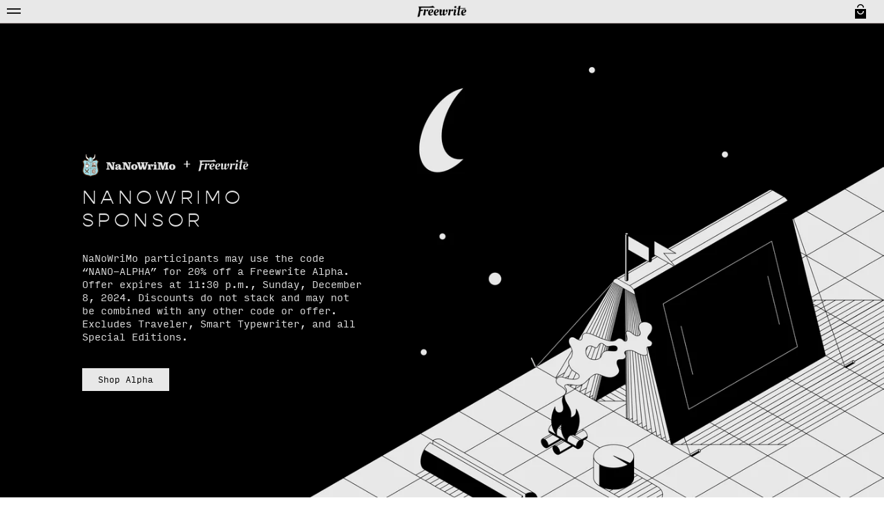

--- FILE ---
content_type: text/html; charset=utf-8
request_url: https://getfreewrite.com/pages/nanowrimo
body_size: 107215
content:


 <!DOCTYPE html>
<html class="no-js no-touch" lang="en"> <head> <meta charset="utf-8"> <meta http-equiv="cleartype" content="on"> <meta name="robots" content="index,follow"> <!-- Mobile Specific Metas --> <meta name="HandheldFriendly" content="True"> <meta name="MobileOptimized" content="320"> <meta name="viewport" content="width=device-width,initial-scale=1"> <meta name="theme-color" content="#ffffff"> <title>
      NaNoWriMo - Freewrite Store</title> <!-- Preconnect Domains --> <link rel='preconnect dns-prefetch' href='https://api.config-security.com' crossorigin /> <link rel='preconnect dns-prefetch' href='https://conf.config-security.com' crossorigin /> <link rel='preconnect dns-prefetch' href='https://whale.camera' crossorigin /> <link rel='preconnect dns-prefetch' href='https://triplewhale-pixel.web.app' crossorigin /> <link rel="preconnect" href="https://fonts.shopifycdn.com" /> <link rel="preconnect" href="https://cdn.shopify.com" /> <link rel="preconnect" href="https://v.shopify.com" /> <link rel="preconnect" href="https://cdn.shopifycloud.com" /> <link rel="preconnect" href="https://monorail-edge.shopifysvc.com"> <!-- fallback for browsers that don't support preconnect --> <link rel="dns-prefetch" href="https://fonts.shopifycdn.com" /> <link rel="dns-prefetch" href="https://cdn.shopify.com" /> <link rel="dns-prefetch" href="https://v.shopify.com" /> <link rel="dns-prefetch" href="https://cdn.shopifycloud.com" /> <link rel="dns-prefetch" href="https://monorail-edge.shopifysvc.com"> <!-- Preload Assets --> <link rel="preload" href="//getfreewrite.com/cdn/shop/t/61/assets/styles.css?v=133656079098231592631764510431" as="style"> <link rel="preload" href="//getfreewrite.com/cdn/shop/t/61/assets/main.css?v=54683010957104231931764510384" as="style"> <link rel="preload" href="//getfreewrite.com/cdn/shop/t/61/assets/jquery.min.js?v=81049236547974671631764510095" as="script"> <link rel="preload" href="//getfreewrite.com/cdn/shop/t/61/assets/vendors.js?v=51772124549495699811764510095" as="script"> <link rel="preload" href="//getfreewrite.com/cdn/shop/t/61/assets/sections.js?v=80904326236108591471764510383" as="script"> <link rel="preload" href="//getfreewrite.com/cdn/shop/t/61/assets/utilities.js?v=144718458950478955731764510095" as="script"> <link rel="preload" href="//getfreewrite.com/cdn/shop/t/61/assets/app.js?v=170281621097080824711764510095" as="script"> <link href="//getfreewrite.com/cdn/shop/t/61/assets/styles.css?v=133656079098231592631764510431" rel="stylesheet" type="text/css" media="all" /> <link href="//getfreewrite.com/cdn/shop/t/61/assets/main.css?v=54683010957104231931764510384" rel="stylesheet" type="text/css" media="all" /> <!-- Fonts for Educator page--> <link rel="stylesheet" href="https://use.typekit.net/rqk7mhp.css"> <link rel="stylesheet" href="https://use.typekit.net/rqk7mhp.css">
<!-- Google Tag Manager -->
<script>(function(w,d,s,l,i){w[l]=w[l]||[];w[l].push({'gtm.start':
new Date().getTime(),event:'gtm.js'});var f=d.getElementsByTagName(s)[0],
j=d.createElement(s),dl=l!='dataLayer'?'&l='+l:'';j.async=true;j.src=
'https://www.googletagmanager.com/gtm.js?id='+i+dl;f.parentNode.insertBefore(j,f);
})(window,document,'script','dataLayer','GTM-MWR8JQF');</script>
<!-- End Google Tag Manager --> <script>
      window.lazySizesConfig = window.lazySizesConfig || {};

      lazySizesConfig.expand = 300;
      lazySizesConfig.loadHidden = false;

      /*! lazysizes - v5.2.2 - bgset plugin */
      !function(e,t){var a=function(){t(e.lazySizes),e.removeEventListener("lazyunveilread",a,!0)};t=t.bind(null,e,e.document),"object"==typeof module&&module.exports?t(require("lazysizes")):"function"==typeof define&&define.amd?define(["lazysizes"],t):e.lazySizes?a():e.addEventListener("lazyunveilread",a,!0)}(window,function(e,z,g){"use strict";var c,y,b,f,i,s,n,v,m;e.addEventListener&&(c=g.cfg,y=/\s+/g,b=/\s*\|\s+|\s+\|\s*/g,f=/^(.+?)(?:\s+\[\s*(.+?)\s*\])(?:\s+\[\s*(.+?)\s*\])?$/,i=/^\s*\(*\s*type\s*:\s*(.+?)\s*\)*\s*$/,s=/\(|\)|'/,n={contain:1,cover:1},v=function(e,t){var a;t&&((a=t.match(i))&&a[1]?e.setAttribute("type",a[1]):e.setAttribute("media",c.customMedia[t]||t))},m=function(e){var t,a,i,r;e.target._lazybgset&&(a=(t=e.target)._lazybgset,(i=t.currentSrc||t.src)&&((r=g.fire(a,"bgsetproxy",{src:i,useSrc:s.test(i)?JSON.stringify(i):i})).defaultPrevented||(a.style.backgroundImage="url("+r.detail.useSrc+")")),t._lazybgsetLoading&&(g.fire(a,"_lazyloaded",{},!1,!0),delete t._lazybgsetLoading))},addEventListener("lazybeforeunveil",function(e){var t,a,i,r,s,n,l,d,o,u;!e.defaultPrevented&&(t=e.target.getAttribute("data-bgset"))&&(o=e.target,(u=z.createElement("img")).alt="",u._lazybgsetLoading=!0,e.detail.firesLoad=!0,a=t,i=o,r=u,s=z.createElement("picture"),n=i.getAttribute(c.sizesAttr),l=i.getAttribute("data-ratio"),d=i.getAttribute("data-optimumx"),i._lazybgset&&i._lazybgset.parentNode==i&&i.removeChild(i._lazybgset),Object.defineProperty(r,"_lazybgset",{value:i,writable:!0}),Object.defineProperty(i,"_lazybgset",{value:s,writable:!0}),a=a.replace(y," ").split(b),s.style.display="none",r.className=c.lazyClass,1!=a.length||n||(n="auto"),a.forEach(function(e){var t,a=z.createElement("source");n&&"auto"!=n&&a.setAttribute("sizes",n),(t=e.match(f))?(a.setAttribute(c.srcsetAttr,t[1]),v(a,t[2]),v(a,t[3])):a.setAttribute(c.srcsetAttr,e),s.appendChild(a)}),n&&(r.setAttribute(c.sizesAttr,n),i.removeAttribute(c.sizesAttr),i.removeAttribute("sizes")),d&&r.setAttribute("data-optimumx",d),l&&r.setAttribute("data-ratio",l),s.appendChild(r),i.appendChild(s),setTimeout(function(){g.loader.unveil(u),g.rAF(function(){g.fire(u,"_lazyloaded",{},!0,!0),u.complete&&m({target:u})})}))}),z.addEventListener("load",m,!0),e.addEventListener("lazybeforesizes",function(e){var t,a,i,r;e.detail.instance==g&&e.target._lazybgset&&e.detail.dataAttr&&(t=e.target._lazybgset,i=t,r=(getComputedStyle(i)||{getPropertyValue:function(){}}).getPropertyValue("background-size"),!n[r]&&n[i.style.backgroundSize]&&(r=i.style.backgroundSize),n[a=r]&&(e.target._lazysizesParentFit=a,g.rAF(function(){e.target.setAttribute("data-parent-fit",a),e.target._lazysizesParentFit&&delete e.target._lazysizesParentFit})))},!0),z.documentElement.addEventListener("lazybeforesizes",function(e){var t,a;!e.defaultPrevented&&e.target._lazybgset&&e.detail.instance==g&&(e.detail.width=(t=e.target._lazybgset,a=g.gW(t,t.parentNode),(!t._lazysizesWidth||a>t._lazysizesWidth)&&(t._lazysizesWidth=a),t._lazysizesWidth))}))});

      /*! lazysizes - v5.2.2 */
      !function(e){var t=function(u,D,f){"use strict";var k,H;if(function(){var e;var t={lazyClass:"lazyload",loadedClass:"lazyloaded",loadingClass:"lazyloading",preloadClass:"lazypreload",errorClass:"lazyerror",autosizesClass:"lazyautosizes",srcAttr:"data-src",srcsetAttr:"data-srcset",sizesAttr:"data-sizes",minSize:40,customMedia:{},init:true,expFactor:1.5,hFac:.8,loadMode:2,loadHidden:true,ricTimeout:0,throttleDelay:125};H=u.lazySizesConfig||u.lazysizesConfig||{};for(e in t){if(!(e in H)){H[e]=t[e]}}}(),!D||!D.getElementsByClassName){return{init:function(){},cfg:H,noSupport:true}}var O=D.documentElement,a=u.HTMLPictureElement,P="addEventListener",$="getAttribute",q=u[P].bind(u),I=u.setTimeout,U=u.requestAnimationFrame||I,l=u.requestIdleCallback,j=/^picture$/i,r=["load","error","lazyincluded","_lazyloaded"],i={},G=Array.prototype.forEach,J=function(e,t){if(!i[t]){i[t]=new RegExp("(\\s|^)"+t+"(\\s|$)")}return i[t].test(e[$]("class")||"")&&i[t]},K=function(e,t){if(!J(e,t)){e.setAttribute("class",(e[$]("class")||"").trim()+" "+t)}},Q=function(e,t){var i;if(i=J(e,t)){e.setAttribute("class",(e[$]("class")||"").replace(i," "))}},V=function(t,i,e){var a=e?P:"removeEventListener";if(e){V(t,i)}r.forEach(function(e){t[a](e,i)})},X=function(e,t,i,a,r){var n=D.createEvent("Event");if(!i){i={}}i.instance=k;n.initEvent(t,!a,!r);n.detail=i;e.dispatchEvent(n);return n},Y=function(e,t){var i;if(!a&&(i=u.picturefill||H.pf)){if(t&&t.src&&!e[$]("srcset")){e.setAttribute("srcset",t.src)}i({reevaluate:true,elements:[e]})}else if(t&&t.src){e.src=t.src}},Z=function(e,t){return(getComputedStyle(e,null)||{})[t]},s=function(e,t,i){i=i||e.offsetWidth;while(i<H.minSize&&t&&!e._lazysizesWidth){i=t.offsetWidth;t=t.parentNode}return i},ee=function(){var i,a;var t=[];var r=[];var n=t;var s=function(){var e=n;n=t.length?r:t;i=true;a=false;while(e.length){e.shift()()}i=false};var e=function(e,t){if(i&&!t){e.apply(this,arguments)}else{n.push(e);if(!a){a=true;(D.hidden?I:U)(s)}}};e._lsFlush=s;return e}(),te=function(i,e){return e?function(){ee(i)}:function(){var e=this;var t=arguments;ee(function(){i.apply(e,t)})}},ie=function(e){var i;var a=0;var r=H.throttleDelay;var n=H.ricTimeout;var t=function(){i=false;a=f.now();e()};var s=l&&n>49?function(){l(t,{timeout:n});if(n!==H.ricTimeout){n=H.ricTimeout}}:te(function(){I(t)},true);return function(e){var t;if(e=e===true){n=33}if(i){return}i=true;t=r-(f.now()-a);if(t<0){t=0}if(e||t<9){s()}else{I(s,t)}}},ae=function(e){var t,i;var a=99;var r=function(){t=null;e()};var n=function(){var e=f.now()-i;if(e<a){I(n,a-e)}else{(l||r)(r)}};return function(){i=f.now();if(!t){t=I(n,a)}}},e=function(){var v,m,c,h,e;var y,z,g,p,C,b,A;var n=/^img$/i;var d=/^iframe$/i;var E="onscroll"in u&&!/(gle|ing)bot/.test(navigator.userAgent);var _=0;var w=0;var N=0;var M=-1;var x=function(e){N--;if(!e||N<0||!e.target){N=0}};var W=function(e){if(A==null){A=Z(D.body,"visibility")=="hidden"}return A||!(Z(e.parentNode,"visibility")=="hidden"&&Z(e,"visibility")=="hidden")};var S=function(e,t){var i;var a=e;var r=W(e);g-=t;b+=t;p-=t;C+=t;while(r&&(a=a.offsetParent)&&a!=D.body&&a!=O){r=(Z(a,"opacity")||1)>0;if(r&&Z(a,"overflow")!="visible"){i=a.getBoundingClientRect();r=C>i.left&&p<i.right&&b>i.top-1&&g<i.bottom+1}}return r};var t=function(){var e,t,i,a,r,n,s,l,o,u,f,c;var d=k.elements;if((h=H.loadMode)&&N<8&&(e=d.length)){t=0;M++;for(;t<e;t++){if(!d[t]||d[t]._lazyRace){continue}if(!E||k.prematureUnveil&&k.prematureUnveil(d[t])){R(d[t]);continue}if(!(l=d[t][$]("data-expand"))||!(n=l*1)){n=w}if(!u){u=!H.expand||H.expand<1?O.clientHeight>500&&O.clientWidth>500?500:370:H.expand;k._defEx=u;f=u*H.expFactor;c=H.hFac;A=null;if(w<f&&N<1&&M>2&&h>2&&!D.hidden){w=f;M=0}else if(h>1&&M>1&&N<6){w=u}else{w=_}}if(o!==n){y=innerWidth+n*c;z=innerHeight+n;s=n*-1;o=n}i=d[t].getBoundingClientRect();if((b=i.bottom)>=s&&(g=i.top)<=z&&(C=i.right)>=s*c&&(p=i.left)<=y&&(b||C||p||g)&&(H.loadHidden||W(d[t]))&&(m&&N<3&&!l&&(h<3||M<4)||S(d[t],n))){R(d[t]);r=true;if(N>9){break}}else if(!r&&m&&!a&&N<4&&M<4&&h>2&&(v[0]||H.preloadAfterLoad)&&(v[0]||!l&&(b||C||p||g||d[t][$](H.sizesAttr)!="auto"))){a=v[0]||d[t]}}if(a&&!r){R(a)}}};var i=ie(t);var B=function(e){var t=e.target;if(t._lazyCache){delete t._lazyCache;return}x(e);K(t,H.loadedClass);Q(t,H.loadingClass);V(t,L);X(t,"lazyloaded")};var a=te(B);var L=function(e){a({target:e.target})};var T=function(t,i){try{t.contentWindow.location.replace(i)}catch(e){t.src=i}};var F=function(e){var t;var i=e[$](H.srcsetAttr);if(t=H.customMedia[e[$]("data-media")||e[$]("media")]){e.setAttribute("media",t)}if(i){e.setAttribute("srcset",i)}};var s=te(function(t,e,i,a,r){var n,s,l,o,u,f;if(!(u=X(t,"lazybeforeunveil",e)).defaultPrevented){if(a){if(i){K(t,H.autosizesClass)}else{t.setAttribute("sizes",a)}}s=t[$](H.srcsetAttr);n=t[$](H.srcAttr);if(r){l=t.parentNode;o=l&&j.test(l.nodeName||"")}f=e.firesLoad||"src"in t&&(s||n||o);u={target:t};K(t,H.loadingClass);if(f){clearTimeout(c);c=I(x,2500);V(t,L,true)}if(o){G.call(l.getElementsByTagName("source"),F)}if(s){t.setAttribute("srcset",s)}else if(n&&!o){if(d.test(t.nodeName)){T(t,n)}else{t.src=n}}if(r&&(s||o)){Y(t,{src:n})}}if(t._lazyRace){delete t._lazyRace}Q(t,H.lazyClass);ee(function(){var e=t.complete&&t.naturalWidth>1;if(!f||e){if(e){K(t,"ls-is-cached")}B(u);t._lazyCache=true;I(function(){if("_lazyCache"in t){delete t._lazyCache}},9)}if(t.loading=="lazy"){N--}},true)});var R=function(e){if(e._lazyRace){return}var t;var i=n.test(e.nodeName);var a=i&&(e[$](H.sizesAttr)||e[$]("sizes"));var r=a=="auto";if((r||!m)&&i&&(e[$]("src")||e.srcset)&&!e.complete&&!J(e,H.errorClass)&&J(e,H.lazyClass)){return}t=X(e,"lazyunveilread").detail;if(r){re.updateElem(e,true,e.offsetWidth)}e._lazyRace=true;N++;s(e,t,r,a,i)};var r=ae(function(){H.loadMode=3;i()});var l=function(){if(H.loadMode==3){H.loadMode=2}r()};var o=function(){if(m){return}if(f.now()-e<999){I(o,999);return}m=true;H.loadMode=3;i();q("scroll",l,true)};return{_:function(){e=f.now();k.elements=D.getElementsByClassName(H.lazyClass);v=D.getElementsByClassName(H.lazyClass+" "+H.preloadClass);q("scroll",i,true);q("resize",i,true);q("pageshow",function(e){if(e.persisted){var t=D.querySelectorAll("."+H.loadingClass);if(t.length&&t.forEach){U(function(){t.forEach(function(e){if(e.complete){R(e)}})})}}});if(u.MutationObserver){new MutationObserver(i).observe(O,{childList:true,subtree:true,attributes:true})}else{O[P]("DOMNodeInserted",i,true);O[P]("DOMAttrModified",i,true);setInterval(i,999)}q("hashchange",i,true);["focus","mouseover","click","load","transitionend","animationend"].forEach(function(e){D[P](e,i,true)});if(/d$|^c/.test(D.readyState)){o()}else{q("load",o);D[P]("DOMContentLoaded",i);I(o,2e4)}if(k.elements.length){t();ee._lsFlush()}else{i()}},checkElems:i,unveil:R,_aLSL:l}}(),re=function(){var i;var n=te(function(e,t,i,a){var r,n,s;e._lazysizesWidth=a;a+="px";e.setAttribute("sizes",a);if(j.test(t.nodeName||"")){r=t.getElementsByTagName("source");for(n=0,s=r.length;n<s;n++){r[n].setAttribute("sizes",a)}}if(!i.detail.dataAttr){Y(e,i.detail)}});var a=function(e,t,i){var a;var r=e.parentNode;if(r){i=s(e,r,i);a=X(e,"lazybeforesizes",{width:i,dataAttr:!!t});if(!a.defaultPrevented){i=a.detail.width;if(i&&i!==e._lazysizesWidth){n(e,r,a,i)}}}};var e=function(){var e;var t=i.length;if(t){e=0;for(;e<t;e++){a(i[e])}}};var t=ae(e);return{_:function(){i=D.getElementsByClassName(H.autosizesClass);q("resize",t)},checkElems:t,updateElem:a}}(),t=function(){if(!t.i&&D.getElementsByClassName){t.i=true;re._();e._()}};return I(function(){H.init&&t()}),k={cfg:H,autoSizer:re,loader:e,init:t,uP:Y,aC:K,rC:Q,hC:J,fire:X,gW:s,rAF:ee}}(e,e.document,Date);e.lazySizes=t,"object"==typeof module&&module.exports&&(module.exports=t)}("undefined"!=typeof window?window:{});</script> <!-- Icons --> <link rel="shortcut icon" type="image/x-icon" href="//getfreewrite.com/cdn/shop/files/Freewrite_F_Modified_180x180.png?v=1613582291"> <link rel="apple-touch-icon" href="//getfreewrite.com/cdn/shop/files/Freewrite_F_Modified_180x180.png?v=1613582291"/> <link rel="apple-touch-icon" sizes="57x57" href="//getfreewrite.com/cdn/shop/files/Freewrite_F_Modified_57x57.png?v=1613582291"/> <link rel="apple-touch-icon" sizes="60x60" href="//getfreewrite.com/cdn/shop/files/Freewrite_F_Modified_60x60.png?v=1613582291"/> <link rel="apple-touch-icon" sizes="72x72" href="//getfreewrite.com/cdn/shop/files/Freewrite_F_Modified_72x72.png?v=1613582291"/> <link rel="apple-touch-icon" sizes="76x76" href="//getfreewrite.com/cdn/shop/files/Freewrite_F_Modified_76x76.png?v=1613582291"/> <link rel="apple-touch-icon" sizes="114x114" href="//getfreewrite.com/cdn/shop/files/Freewrite_F_Modified_114x114.png?v=1613582291"/> <link rel="apple-touch-icon" sizes="180x180" href="//getfreewrite.com/cdn/shop/files/Freewrite_F_Modified_180x180.png?v=1613582291"/> <link rel="apple-touch-icon" sizes="228x228" href="//getfreewrite.com/cdn/shop/files/Freewrite_F_Modified_228x228.png?v=1613582291"/> <link rel="canonical" href="https://getfreewrite.com/pages/nanowrimo"/> <script src="//getfreewrite.com/cdn/shop/t/61/assets/jquery.min.js?v=81049236547974671631764510095" defer></script> <script src="//getfreewrite.com/cdn/shop/t/61/assets/currencies.js?v=63035159355332271981764510095" defer></script> <script>
      window.PXUTheme = window.PXUTheme || {};
      window.PXUTheme.version = '8.0.0';
      window.PXUTheme.name = 'Turbo';</script>
    


    
<template id="price-ui"><span class="price " data-price></span><span class="compare-at-price" data-compare-at-price></span><span class="unit-pricing" data-unit-pricing></span></template> <template id="price-ui-badge"><div class="price-ui-badge__sticker price-ui-badge__sticker--"> <span class="price-ui-badge__sticker-text" data-badge></span></div></template> <template id="price-ui__price"><span class="money" data-price></span></template> <template id="price-ui__price-range"><span class="price-min" data-price-min><span class="money" data-price></span></span> - <span class="price-max" data-price-max><span class="money" data-price></span></span></template> <template id="price-ui__unit-pricing"><span class="unit-quantity" data-unit-quantity></span> | <span class="unit-price" data-unit-price><span class="money" data-price></span></span> / <span class="unit-measurement" data-unit-measurement></span></template> <template id="price-ui-badge__percent-savings-range">Save up to <span data-price-percent></span>%</template> <template id="price-ui-badge__percent-savings">Save <span data-price-percent></span>%</template> <template id="price-ui-badge__price-savings-range">Save up to <span class="money" data-price></span></template> <template id="price-ui-badge__price-savings">Save <span class="money" data-price></span></template> <template id="price-ui-badge__on-sale">Sale</template> <template id="price-ui-badge__sold-out">Sold out</template> <template id="price-ui-badge__in-stock">In stock</template> <script>
      
window.PXUTheme = window.PXUTheme || {};


window.PXUTheme.theme_settings = {};
window.PXUTheme.currency = {};
window.PXUTheme.routes = window.PXUTheme.routes || {};


window.PXUTheme.theme_settings.display_tos_checkbox = false;
window.PXUTheme.theme_settings.go_to_checkout = true;
window.PXUTheme.theme_settings.cart_action = "redirect_cart";
window.PXUTheme.theme_settings.cart_shipping_calculator = false;


window.PXUTheme.theme_settings.collection_swatches = false;
window.PXUTheme.theme_settings.collection_secondary_image = false;


window.PXUTheme.currency.show_multiple_currencies = false;
window.PXUTheme.currency.shop_currency = "USD";
window.PXUTheme.currency.default_currency = "USD";
window.PXUTheme.currency.display_format = "money_format";
window.PXUTheme.currency.money_format = "${{amount}}";
window.PXUTheme.currency.money_format_no_currency = "${{amount}}";
window.PXUTheme.currency.money_format_currency = "${{amount}} USD";
window.PXUTheme.currency.native_multi_currency = true;
window.PXUTheme.currency.iso_code = "USD";
window.PXUTheme.currency.symbol = "$";


window.PXUTheme.theme_settings.display_inventory_left = false;
window.PXUTheme.theme_settings.inventory_threshold = 10;
window.PXUTheme.theme_settings.limit_quantity = false;


window.PXUTheme.theme_settings.menu_position = "inline";


window.PXUTheme.theme_settings.newsletter_popup = false;
window.PXUTheme.theme_settings.newsletter_popup_days = "7";
window.PXUTheme.theme_settings.newsletter_popup_mobile = false;
window.PXUTheme.theme_settings.newsletter_popup_seconds = 0;


window.PXUTheme.theme_settings.pagination_type = "basic_pagination";


window.PXUTheme.theme_settings.enable_shopify_collection_badges = false;
window.PXUTheme.theme_settings.quick_shop_thumbnail_position = "bottom-thumbnails";
window.PXUTheme.theme_settings.product_form_style = "select";
window.PXUTheme.theme_settings.sale_banner_enabled = false;
window.PXUTheme.theme_settings.display_savings = false;
window.PXUTheme.theme_settings.display_sold_out_price = true;
window.PXUTheme.theme_settings.free_text = "Price TBD";
window.PXUTheme.theme_settings.video_looping = false;
window.PXUTheme.theme_settings.quick_shop_style = "popup";
window.PXUTheme.theme_settings.hover_enabled = true;


window.PXUTheme.routes.cart_url = "/cart";
window.PXUTheme.routes.root_url = "/";
window.PXUTheme.routes.search_url = "/search";
window.PXUTheme.routes.all_products_collection_url = "/collections/all";


window.PXUTheme.theme_settings.image_loading_style = "appear";


window.PXUTheme.theme_settings.search_option = "everything";
window.PXUTheme.theme_settings.search_items_to_display = 4;
window.PXUTheme.theme_settings.enable_autocomplete = true;


window.PXUTheme.theme_settings.page_dots_enabled = false;
window.PXUTheme.theme_settings.slideshow_arrow_size = "light";


window.PXUTheme.theme_settings.quick_shop_enabled = false;


window.PXUTheme.translation = {};


window.PXUTheme.translation.agree_to_terms_warning = "You must agree with the terms and conditions to checkout.";
window.PXUTheme.translation.one_item_left = "item left";
window.PXUTheme.translation.items_left_text = "items left";
window.PXUTheme.translation.cart_savings_text = "Total Savings";
window.PXUTheme.translation.cart_discount_text = "Discount";
window.PXUTheme.translation.cart_subtotal_text = "Subtotal";
window.PXUTheme.translation.cart_remove_text = "Remove";
window.PXUTheme.translation.cart_free_text = "Free";


window.PXUTheme.translation.newsletter_success_text = "Thank you for joining our mailing list!";


window.PXUTheme.translation.notify_email = "Enter your email address...";
window.PXUTheme.translation.notify_email_value = "Translation missing: en.contact.fields.email";
window.PXUTheme.translation.notify_email_send = "Send";
window.PXUTheme.translation.notify_message_first = "Please notify me when ";
window.PXUTheme.translation.notify_message_last = " becomes available - ";
window.PXUTheme.translation.notify_success_text = "Thanks! We will notify you when this product becomes available!";


window.PXUTheme.translation.add_to_cart = "Add to сart";
window.PXUTheme.translation.coming_soon_text = "Coming Soon";
window.PXUTheme.translation.sold_out_text = "Sold Out";
window.PXUTheme.translation.sale_text = "Sale";
window.PXUTheme.translation.savings_text = "You Save";
window.PXUTheme.translation.from_text = "from";
window.PXUTheme.translation.new_text = "New";
window.PXUTheme.translation.pre_order_text = "Pre-Order";
window.PXUTheme.translation.unavailable_text = "Unavailable";


window.PXUTheme.translation.all_results = "View all results";
window.PXUTheme.translation.no_results = "Sorry, no results!";


window.PXUTheme.media_queries = {};
window.PXUTheme.media_queries.small = window.matchMedia( "(max-width: 480px)" );
window.PXUTheme.media_queries.medium = window.matchMedia( "(max-width: 798px)" );
window.PXUTheme.media_queries.large = window.matchMedia( "(min-width: 799px)" );
window.PXUTheme.media_queries.larger = window.matchMedia( "(min-width: 960px)" );
window.PXUTheme.media_queries.xlarge = window.matchMedia( "(min-width: 1200px)" );
window.PXUTheme.media_queries.ie10 = window.matchMedia( "all and (-ms-high-contrast: none), (-ms-high-contrast: active)" );
window.PXUTheme.media_queries.tablet = window.matchMedia( "only screen and (min-width: 799px) and (max-width: 1024px)" );
window.PXUTheme.media_queries.mobile_and_tablet = window.matchMedia( "(max-width: 1024px)" );</script> <script src="//getfreewrite.com/cdn/shop/t/61/assets/vendors.js?v=51772124549495699811764510095" defer></script> <script src="//getfreewrite.com/cdn/shop/t/61/assets/sections.js?v=80904326236108591471764510383" defer></script> <script src="//getfreewrite.com/cdn/shop/t/61/assets/utilities.js?v=144718458950478955731764510095" defer></script> <script src="//getfreewrite.com/cdn/shop/t/61/assets/app.js?v=170281621097080824711764510095" defer></script> <script src="//getfreewrite.com/cdn/shop/t/61/assets/main.js?v=109328610629809424221764510095" defer></script> <script></script> <script>window.performance && window.performance.mark && window.performance.mark('shopify.content_for_header.start');</script><meta name="google-site-verification" content="2M4fWqmjyqT-hcMrgWQ6bFoF22ROFpF6f_Ta_PsB2vw">
<meta id="shopify-digital-wallet" name="shopify-digital-wallet" content="/11628728/digital_wallets/dialog">
<meta name="shopify-checkout-api-token" content="6c585e2a30d2d14929926e5fe3d99535">
<meta id="in-context-paypal-metadata" data-shop-id="11628728" data-venmo-supported="false" data-environment="production" data-locale="en_US" data-paypal-v4="true" data-currency="USD">
<link rel="alternate" hreflang="x-default" href="https://getfreewrite.com/pages/nanowrimo">
<link rel="alternate" hreflang="en-US" href="https://getfreewrite.com/pages/nanowrimo">
<link rel="alternate" hreflang="es-US" href="https://getfreewrite.com/es/pages/nanowrimo">
<link rel="alternate" hreflang="fr-US" href="https://getfreewrite.com/fr/pages/nanowrimo">
<script async="async" src="/checkouts/internal/preloads.js?locale=en-US"></script>
<link rel="preconnect" href="https://shop.app" crossorigin="anonymous">
<script async="async" src="https://shop.app/checkouts/internal/preloads.js?locale=en-US&shop_id=11628728" crossorigin="anonymous"></script>
<script id="apple-pay-shop-capabilities" type="application/json">{"shopId":11628728,"countryCode":"US","currencyCode":"USD","merchantCapabilities":["supports3DS"],"merchantId":"gid:\/\/shopify\/Shop\/11628728","merchantName":"Freewrite Store","requiredBillingContactFields":["postalAddress","email","phone"],"requiredShippingContactFields":["postalAddress","email","phone"],"shippingType":"shipping","supportedNetworks":["visa","masterCard","amex","discover","elo","jcb"],"total":{"type":"pending","label":"Freewrite Store","amount":"1.00"},"shopifyPaymentsEnabled":true,"supportsSubscriptions":true}</script>
<script id="shopify-features" type="application/json">{"accessToken":"6c585e2a30d2d14929926e5fe3d99535","betas":["rich-media-storefront-analytics"],"domain":"getfreewrite.com","predictiveSearch":true,"shopId":11628728,"locale":"en"}</script>
<script>var Shopify = Shopify || {};
Shopify.shop = "getfreewrite.myshopify.com";
Shopify.locale = "en";
Shopify.currency = {"active":"USD","rate":"1.0"};
Shopify.country = "US";
Shopify.theme = {"name":"2025-11-30 +backordermessage","id":186046775664,"schema_name":"Turbo","schema_version":"8.0.0","theme_store_id":null,"role":"main"};
Shopify.theme.handle = "null";
Shopify.theme.style = {"id":null,"handle":null};
Shopify.cdnHost = "getfreewrite.com/cdn";
Shopify.routes = Shopify.routes || {};
Shopify.routes.root = "/";</script>
<script type="module">!function(o){(o.Shopify=o.Shopify||{}).modules=!0}(window);</script>
<script>!function(o){function n(){var o=[];function n(){o.push(Array.prototype.slice.apply(arguments))}return n.q=o,n}var t=o.Shopify=o.Shopify||{};t.loadFeatures=n(),t.autoloadFeatures=n()}(window);</script>
<script>
  window.ShopifyPay = window.ShopifyPay || {};
  window.ShopifyPay.apiHost = "shop.app\/pay";
  window.ShopifyPay.redirectState = null;
</script>
<script id="shop-js-analytics" type="application/json">{"pageType":"page"}</script>
<script defer="defer" async type="module" src="//getfreewrite.com/cdn/shopifycloud/shop-js/modules/v2/client.init-shop-cart-sync_BApSsMSl.en.esm.js"></script>
<script defer="defer" async type="module" src="//getfreewrite.com/cdn/shopifycloud/shop-js/modules/v2/chunk.common_CBoos6YZ.esm.js"></script>
<script type="module">
  await import("//getfreewrite.com/cdn/shopifycloud/shop-js/modules/v2/client.init-shop-cart-sync_BApSsMSl.en.esm.js");
await import("//getfreewrite.com/cdn/shopifycloud/shop-js/modules/v2/chunk.common_CBoos6YZ.esm.js");

  window.Shopify.SignInWithShop?.initShopCartSync?.({"fedCMEnabled":true,"windoidEnabled":true});

</script>
<script>
  window.Shopify = window.Shopify || {};
  if (!window.Shopify.featureAssets) window.Shopify.featureAssets = {};
  window.Shopify.featureAssets['shop-js'] = {"shop-cart-sync":["modules/v2/client.shop-cart-sync_DJczDl9f.en.esm.js","modules/v2/chunk.common_CBoos6YZ.esm.js"],"init-fed-cm":["modules/v2/client.init-fed-cm_BzwGC0Wi.en.esm.js","modules/v2/chunk.common_CBoos6YZ.esm.js"],"init-windoid":["modules/v2/client.init-windoid_BS26ThXS.en.esm.js","modules/v2/chunk.common_CBoos6YZ.esm.js"],"shop-cash-offers":["modules/v2/client.shop-cash-offers_DthCPNIO.en.esm.js","modules/v2/chunk.common_CBoos6YZ.esm.js","modules/v2/chunk.modal_Bu1hFZFC.esm.js"],"shop-button":["modules/v2/client.shop-button_D_JX508o.en.esm.js","modules/v2/chunk.common_CBoos6YZ.esm.js"],"init-shop-email-lookup-coordinator":["modules/v2/client.init-shop-email-lookup-coordinator_DFwWcvrS.en.esm.js","modules/v2/chunk.common_CBoos6YZ.esm.js"],"shop-toast-manager":["modules/v2/client.shop-toast-manager_tEhgP2F9.en.esm.js","modules/v2/chunk.common_CBoos6YZ.esm.js"],"shop-login-button":["modules/v2/client.shop-login-button_DwLgFT0K.en.esm.js","modules/v2/chunk.common_CBoos6YZ.esm.js","modules/v2/chunk.modal_Bu1hFZFC.esm.js"],"avatar":["modules/v2/client.avatar_BTnouDA3.en.esm.js"],"init-shop-cart-sync":["modules/v2/client.init-shop-cart-sync_BApSsMSl.en.esm.js","modules/v2/chunk.common_CBoos6YZ.esm.js"],"pay-button":["modules/v2/client.pay-button_BuNmcIr_.en.esm.js","modules/v2/chunk.common_CBoos6YZ.esm.js"],"init-shop-for-new-customer-accounts":["modules/v2/client.init-shop-for-new-customer-accounts_DrjXSI53.en.esm.js","modules/v2/client.shop-login-button_DwLgFT0K.en.esm.js","modules/v2/chunk.common_CBoos6YZ.esm.js","modules/v2/chunk.modal_Bu1hFZFC.esm.js"],"init-customer-accounts-sign-up":["modules/v2/client.init-customer-accounts-sign-up_TlVCiykN.en.esm.js","modules/v2/client.shop-login-button_DwLgFT0K.en.esm.js","modules/v2/chunk.common_CBoos6YZ.esm.js","modules/v2/chunk.modal_Bu1hFZFC.esm.js"],"shop-follow-button":["modules/v2/client.shop-follow-button_C5D3XtBb.en.esm.js","modules/v2/chunk.common_CBoos6YZ.esm.js","modules/v2/chunk.modal_Bu1hFZFC.esm.js"],"checkout-modal":["modules/v2/client.checkout-modal_8TC_1FUY.en.esm.js","modules/v2/chunk.common_CBoos6YZ.esm.js","modules/v2/chunk.modal_Bu1hFZFC.esm.js"],"init-customer-accounts":["modules/v2/client.init-customer-accounts_C0Oh2ljF.en.esm.js","modules/v2/client.shop-login-button_DwLgFT0K.en.esm.js","modules/v2/chunk.common_CBoos6YZ.esm.js","modules/v2/chunk.modal_Bu1hFZFC.esm.js"],"lead-capture":["modules/v2/client.lead-capture_Cq0gfm7I.en.esm.js","modules/v2/chunk.common_CBoos6YZ.esm.js","modules/v2/chunk.modal_Bu1hFZFC.esm.js"],"shop-login":["modules/v2/client.shop-login_BmtnoEUo.en.esm.js","modules/v2/chunk.common_CBoos6YZ.esm.js","modules/v2/chunk.modal_Bu1hFZFC.esm.js"],"payment-terms":["modules/v2/client.payment-terms_BHOWV7U_.en.esm.js","modules/v2/chunk.common_CBoos6YZ.esm.js","modules/v2/chunk.modal_Bu1hFZFC.esm.js"]};
</script>
<script>(function() {
  var isLoaded = false;
  function asyncLoad() {
    if (isLoaded) return;
    isLoaded = true;
    var urls = ["https:\/\/ufe.helixo.co\/scripts\/sdk.min.js?shop=getfreewrite.myshopify.com","https:\/\/cdn.shopify.com\/s\/files\/1\/1162\/8728\/t\/60\/assets\/affirmShopify.js?v=1763966007\u0026shop=getfreewrite.myshopify.com","https:\/\/app.octaneai.com\/zocp56qdu13bkv9q\/shopify.js?x=QQQ9ZKkzHAOuRSKr\u0026shop=getfreewrite.myshopify.com","https:\/\/widgets.automizely.com\/returns\/main.js?shop=getfreewrite.myshopify.com","\/\/cdn.shopify.com\/proxy\/d077ac98388e46cc321b9702fcfa6e8e200db23af36c3cf66848aa9bc53be076\/cdn.bogos.io\/script_tag\/secomapp.scripttag.js?shop=getfreewrite.myshopify.com\u0026sp-cache-control=cHVibGljLCBtYXgtYWdlPTkwMA","https:\/\/cdn.pushowl.com\/latest\/sdks\/pushowl-shopify.js?subdomain=getfreewrite\u0026environment=production\u0026guid=70b7ba85-50fc-416f-8232-9b71c77ae9cf\u0026shop=getfreewrite.myshopify.com"];
    for (var i = 0; i <urls.length; i++) {
      var s = document.createElement('script');
      s.type = 'text/javascript';
      s.async = true;
      s.src = urls[i];
      var x = document.getElementsByTagName('script')[0];
      x.parentNode.insertBefore(s, x);
    }
  };
  if(window.attachEvent) {
    window.attachEvent('onload', asyncLoad);
  } else {
    window.addEventListener('load', asyncLoad, false);
  }
})();</script>
<script id="__st">var __st={"a":11628728,"offset":-18000,"reqid":"5f8800c2-a3e0-4ff8-b85b-65350493d7be-1768865488","pageurl":"getfreewrite.com\/pages\/nanowrimo?srsltid=AfmBOopkNqozGR9WGif4jOox27SEHucc1LtN28Sj5sP8GAhclKdeOPE0","s":"pages-85797175411","u":"b778ab26a0ae","p":"page","rtyp":"page","rid":85797175411};</script>
<script>window.ShopifyPaypalV4VisibilityTracking = true;</script>
<script id="captcha-bootstrap">!function(){'use strict';const t='contact',e='account',n='new_comment',o=[[t,t],['blogs',n],['comments',n],[t,'customer']],c=[[e,'customer_login'],[e,'guest_login'],[e,'recover_customer_password'],[e,'create_customer']],r=t=>t.map((([t,e])=>`form[action*='/${t}']:not([data-nocaptcha='true']) input[name='form_type'][value='${e}']`)).join(','),a=t=>()=>t?[...document.querySelectorAll(t)].map((t=>t.form)):[];function s(){const t=[...o],e=r(t);return a(e)}const i='password',u='form_key',d=['recaptcha-v3-token','g-recaptcha-response','h-captcha-response',i],f=()=>{try{return window.sessionStorage}catch{return}},m='__shopify_v',_=t=>t.elements[u];function p(t,e,n=!1){try{const o=window.sessionStorage,c=JSON.parse(o.getItem(e)),{data:r}=function(t){const{data:e,action:n}=t;return t[m]||n?{data:e,action:n}:{data:t,action:n}}(c);for(const[e,n]of Object.entries(r))t.elements[e]&&(t.elements[e].value=n);n&&o.removeItem(e)}catch(o){console.error('form repopulation failed',{error:o})}}const l='form_type',E='cptcha';function T(t){t.dataset[E]=!0}const w=window,h=w.document,L='Shopify',v='ce_forms',y='captcha';let A=!1;((t,e)=>{const n=(g='f06e6c50-85a8-45c8-87d0-21a2b65856fe',I='https://cdn.shopify.com/shopifycloud/storefront-forms-hcaptcha/ce_storefront_forms_captcha_hcaptcha.v1.5.2.iife.js',D={infoText:'Protected by hCaptcha',privacyText:'Privacy',termsText:'Terms'},(t,e,n)=>{const o=w[L][v],c=o.bindForm;if(c)return c(t,g,e,D).then(n);var r;o.q.push([[t,g,e,D],n]),r=I,A||(h.body.append(Object.assign(h.createElement('script'),{id:'captcha-provider',async:!0,src:r})),A=!0)});var g,I,D;w[L]=w[L]||{},w[L][v]=w[L][v]||{},w[L][v].q=[],w[L][y]=w[L][y]||{},w[L][y].protect=function(t,e){n(t,void 0,e),T(t)},Object.freeze(w[L][y]),function(t,e,n,w,h,L){const[v,y,A,g]=function(t,e,n){const i=e?o:[],u=t?c:[],d=[...i,...u],f=r(d),m=r(i),_=r(d.filter((([t,e])=>n.includes(e))));return[a(f),a(m),a(_),s()]}(w,h,L),I=t=>{const e=t.target;return e instanceof HTMLFormElement?e:e&&e.form},D=t=>v().includes(t);t.addEventListener('submit',(t=>{const e=I(t);if(!e)return;const n=D(e)&&!e.dataset.hcaptchaBound&&!e.dataset.recaptchaBound,o=_(e),c=g().includes(e)&&(!o||!o.value);(n||c)&&t.preventDefault(),c&&!n&&(function(t){try{if(!f())return;!function(t){const e=f();if(!e)return;const n=_(t);if(!n)return;const o=n.value;o&&e.removeItem(o)}(t);const e=Array.from(Array(32),(()=>Math.random().toString(36)[2])).join('');!function(t,e){_(t)||t.append(Object.assign(document.createElement('input'),{type:'hidden',name:u})),t.elements[u].value=e}(t,e),function(t,e){const n=f();if(!n)return;const o=[...t.querySelectorAll(`input[type='${i}']`)].map((({name:t})=>t)),c=[...d,...o],r={};for(const[a,s]of new FormData(t).entries())c.includes(a)||(r[a]=s);n.setItem(e,JSON.stringify({[m]:1,action:t.action,data:r}))}(t,e)}catch(e){console.error('failed to persist form',e)}}(e),e.submit())}));const S=(t,e)=>{t&&!t.dataset[E]&&(n(t,e.some((e=>e===t))),T(t))};for(const o of['focusin','change'])t.addEventListener(o,(t=>{const e=I(t);D(e)&&S(e,y())}));const B=e.get('form_key'),M=e.get(l),P=B&&M;t.addEventListener('DOMContentLoaded',(()=>{const t=y();if(P)for(const e of t)e.elements[l].value===M&&p(e,B);[...new Set([...A(),...v().filter((t=>'true'===t.dataset.shopifyCaptcha))])].forEach((e=>S(e,t)))}))}(h,new URLSearchParams(w.location.search),n,t,e,['guest_login'])})(!0,!0)}();</script>
<script integrity="sha256-4kQ18oKyAcykRKYeNunJcIwy7WH5gtpwJnB7kiuLZ1E=" data-source-attribution="shopify.loadfeatures" defer="defer" src="//getfreewrite.com/cdn/shopifycloud/storefront/assets/storefront/load_feature-a0a9edcb.js" crossorigin="anonymous"></script>
<script crossorigin="anonymous" defer="defer" src="//getfreewrite.com/cdn/shopifycloud/storefront/assets/shopify_pay/storefront-65b4c6d7.js?v=20250812"></script>
<script data-source-attribution="shopify.dynamic_checkout.dynamic.init">var Shopify=Shopify||{};Shopify.PaymentButton=Shopify.PaymentButton||{isStorefrontPortableWallets:!0,init:function(){window.Shopify.PaymentButton.init=function(){};var t=document.createElement("script");t.src="https://getfreewrite.com/cdn/shopifycloud/portable-wallets/latest/portable-wallets.en.js",t.type="module",document.head.appendChild(t)}};
</script>
<script data-source-attribution="shopify.dynamic_checkout.buyer_consent">
  function portableWalletsHideBuyerConsent(e){var t=document.getElementById("shopify-buyer-consent"),n=document.getElementById("shopify-subscription-policy-button");t&&n&&(t.classList.add("hidden"),t.setAttribute("aria-hidden","true"),n.removeEventListener("click",e))}function portableWalletsShowBuyerConsent(e){var t=document.getElementById("shopify-buyer-consent"),n=document.getElementById("shopify-subscription-policy-button");t&&n&&(t.classList.remove("hidden"),t.removeAttribute("aria-hidden"),n.addEventListener("click",e))}window.Shopify?.PaymentButton&&(window.Shopify.PaymentButton.hideBuyerConsent=portableWalletsHideBuyerConsent,window.Shopify.PaymentButton.showBuyerConsent=portableWalletsShowBuyerConsent);
</script>
<script data-source-attribution="shopify.dynamic_checkout.cart.bootstrap">document.addEventListener("DOMContentLoaded",(function(){function t(){return document.querySelector("shopify-accelerated-checkout-cart, shopify-accelerated-checkout")}if(t())Shopify.PaymentButton.init();else{new MutationObserver((function(e,n){t()&&(Shopify.PaymentButton.init(),n.disconnect())})).observe(document.body,{childList:!0,subtree:!0})}}));
</script>
<link id="shopify-accelerated-checkout-styles" rel="stylesheet" media="screen" href="https://getfreewrite.com/cdn/shopifycloud/portable-wallets/latest/accelerated-checkout-backwards-compat.css" crossorigin="anonymous">
<style id="shopify-accelerated-checkout-cart">
        #shopify-buyer-consent {
  margin-top: 1em;
  display: inline-block;
  width: 100%;
}

#shopify-buyer-consent.hidden {
  display: none;
}

#shopify-subscription-policy-button {
  background: none;
  border: none;
  padding: 0;
  text-decoration: underline;
  font-size: inherit;
  cursor: pointer;
}

#shopify-subscription-policy-button::before {
  box-shadow: none;
}

      </style>

<script>window.performance && window.performance.mark && window.performance.mark('shopify.content_for_header.end');</script>

    

<meta name="author" content="Freewrite Store">
<meta property="og:url" content="https://getfreewrite.com/pages/nanowrimo">
<meta property="og:site_name" content="Freewrite Store"> <meta property="og:type" content="article"> <meta property="og:title" content="NaNoWriMo"> <meta property="og:image" content="https://getfreewrite.com/cdn/shop/files/Freewrite-Logo_forShopify_1200x.png?v=1661026578"> <meta property="og:image:secure_url" content="https://getfreewrite.com/cdn/shop/files/Freewrite-Logo_forShopify_1200x.png?v=1661026578"> <meta property="og:image:width" content="1000"> <meta property="og:image:height" content="235"> <meta name="twitter:site" content="@getfreewrite">

<meta name="twitter:card" content="summary"> <script>
    window.isUfeInstalled = true;
    
      
    window.ufeStore = {
      collections: [],
      tags: ''.split(','),
      selectedVariantId: null,
      moneyFormat: "${{amount}}",
      moneyFormatWithCurrency: "${{amount}} USD",
      currency: "USD",
      customerId: null,
      productAvailable: null,
      productMapping: []
    }
    
    
      window.ufeStore.cartTotal = 0;
      
    
    
    function ufeScriptLoader(e){var t=document.createElement("script");t.src=e,t.type="text/javascript",document.getElementsByTagName("head")[0].appendChild(t)} if(window.isUfeInstalled) {console.log('%c UFE: Funnel Engines ⚡️ Full Throttle  🦾😎!', 'font-weight: bold; letter-spacing: 2px; font-family: system-ui, -apple-system, BlinkMacSystemFont, "Segoe UI", "Roboto", "Oxygen", "Ubuntu", Arial, sans-serif;font-size: 20px;color: rgb(25, 124, 255); text-shadow: 1px 1px 0 rgb(62, 246, 255)'); console.log(`%c\n Funnels on Freewrite Store is powered by Upsell Funnel Engine.\n    \n     → Positive ROI Guaranteed\n     → #1 Upsell Funnel App\n     → Increased AOV & LTV\n     → All-In-One Upsell & Cross Sell\n    \n Know more: https://helixo.co/ufe \n\n    \n    `,'font-size: 12px;font-family: monospace;padding: 1px 2px;line-height: 1');}
    if(!('noModule' in HTMLScriptElement.prototype) && window.isUfeInstalled) {
        ufeScriptLoader('https://ufe.helixo.co/scripts/sdk.es5.min.js');
        console.log('UFE: ES5 Script Loading');
    }</script> <script async src="https://ufe.helixo.co/scripts/sdk.min.js?shop=getfreewrite.myshopify.com"></script>
    

<link rel='preconnect dns-prefetch' href='https://api.config-security.com/' crossorigin />
<link rel='preconnect dns-prefetch' href='https://conf.config-security.com/' crossorigin />


<link rel='preconnect dns-prefetch' href='https://api.config-security.com/' crossorigin />
<link rel='preconnect dns-prefetch' href='https://conf.config-security.com/' crossorigin />
    

<!-- BEGIN app block: shopify://apps/judge-me-reviews/blocks/judgeme_core/61ccd3b1-a9f2-4160-9fe9-4fec8413e5d8 --><!-- Start of Judge.me Core -->






<link rel="dns-prefetch" href="https://cdnwidget.judge.me">
<link rel="dns-prefetch" href="https://cdn.judge.me">
<link rel="dns-prefetch" href="https://cdn1.judge.me">
<link rel="dns-prefetch" href="https://api.judge.me">

<script data-cfasync='false' class='jdgm-settings-script'>window.jdgmSettings={"pagination":5,"disable_web_reviews":true,"badge_no_review_text":"No reviews","badge_n_reviews_text":"{{ average_rating_1_decimal }} - {{ n }} review/reviews","badge_star_color":"#323f48","hide_badge_preview_if_no_reviews":true,"badge_hide_text":false,"enforce_center_preview_badge":false,"widget_title":"Writers on {{ product_name }}","widget_open_form_text":"Write a review","widget_close_form_text":"Cancel review","widget_refresh_page_text":"Refresh page","widget_summary_text":"Based on {{ number_of_reviews }} review/reviews","widget_no_review_text":"Be the first to write a review","widget_name_field_text":"Display name","widget_verified_name_field_text":"Verified Name (public)","widget_name_placeholder_text":"Display name","widget_required_field_error_text":"This field is required.","widget_email_field_text":"Email address","widget_verified_email_field_text":"Verified Email (private, can not be edited)","widget_email_placeholder_text":"Your email address","widget_email_field_error_text":"Please enter a valid email address.","widget_rating_field_text":"Rating","widget_review_title_field_text":"Review Title","widget_review_title_placeholder_text":"Give your review a title","widget_review_body_field_text":"Review content","widget_review_body_placeholder_text":"Start writing here...","widget_pictures_field_text":"Picture/Video (optional)","widget_submit_review_text":"Submit Review","widget_submit_verified_review_text":"Submit Verified Review","widget_submit_success_msg_with_auto_publish":"Thank you! Please refresh the page in a few moments to see your review. You can remove or edit your review by logging into \u003ca href='https://judge.me/login' target='_blank' rel='nofollow noopener'\u003eJudge.me\u003c/a\u003e","widget_submit_success_msg_no_auto_publish":"Thank you! Your review will be published as soon as it is approved by the shop admin. You can remove or edit your review by logging into \u003ca href='https://judge.me/login' target='_blank' rel='nofollow noopener'\u003eJudge.me\u003c/a\u003e","widget_show_default_reviews_out_of_total_text":"Showing {{ n_reviews_shown }} out of {{ n_reviews }} reviews.","widget_show_all_link_text":"Show all","widget_show_less_link_text":"Show less","widget_author_said_text":"{{ reviewer_name }} said:","widget_days_text":"{{ n }} days ago","widget_weeks_text":"{{ n }} week/weeks ago","widget_months_text":"{{ n }} month/months ago","widget_years_text":"{{ n }} year/years ago","widget_yesterday_text":"Yesterday","widget_today_text":"Today","widget_replied_text":"\u003e\u003e {{ shop_name }} replied:","widget_read_more_text":"Read more","widget_reviewer_name_as_initial":"","widget_rating_filter_color":"#323f48","widget_rating_filter_see_all_text":"See all reviews","widget_sorting_most_recent_text":"Most Recent","widget_sorting_highest_rating_text":"Highest Rating","widget_sorting_lowest_rating_text":"Lowest Rating","widget_sorting_with_pictures_text":"Only Pictures","widget_sorting_most_helpful_text":"Most Helpful","widget_open_question_form_text":"Ask a question","widget_reviews_subtab_text":"Reviews","widget_questions_subtab_text":"Questions","widget_question_label_text":"Question","widget_answer_label_text":"Answer","widget_question_placeholder_text":"Write your question here","widget_submit_question_text":"Submit Question","widget_question_submit_success_text":"Thank you for your question! We will notify you once it gets answered.","widget_star_color":"#323f48","verified_badge_text":"Verified","verified_badge_bg_color":"","verified_badge_text_color":"","verified_badge_placement":"left-of-reviewer-name","widget_review_max_height":3,"widget_hide_border":false,"widget_social_share":true,"widget_thumb":true,"widget_review_location_show":true,"widget_location_format":"country_iso_code","all_reviews_include_out_of_store_products":true,"all_reviews_out_of_store_text":"(out of store)","all_reviews_pagination":100,"all_reviews_product_name_prefix_text":"about","enable_review_pictures":true,"enable_question_anwser":false,"widget_theme":"","review_date_format":"mm/dd/yyyy","default_sort_method":"most-recent","widget_product_reviews_subtab_text":"Product Reviews","widget_shop_reviews_subtab_text":"Shop Reviews","widget_other_products_reviews_text":"Reviews for other products","widget_store_reviews_subtab_text":"Store reviews","widget_no_store_reviews_text":"This store hasn't received any reviews yet","widget_web_restriction_product_reviews_text":"This product hasn't received any reviews yet","widget_no_items_text":"No items found","widget_show_more_text":"Show more","widget_write_a_store_review_text":"Write a Store Review","widget_other_languages_heading":"Reviews in Other Languages","widget_translate_review_text":"Translate review to {{ language }}","widget_translating_review_text":"Translating...","widget_show_original_translation_text":"Show original ({{ language }})","widget_translate_review_failed_text":"Review couldn't be translated.","widget_translate_review_retry_text":"Retry","widget_translate_review_try_again_later_text":"Try again later","show_product_url_for_grouped_product":false,"widget_sorting_pictures_first_text":"Pictures First","show_pictures_on_all_rev_page_mobile":false,"show_pictures_on_all_rev_page_desktop":false,"floating_tab_hide_mobile_install_preference":false,"floating_tab_button_name":"★ Reviews","floating_tab_title":"Let customers speak for us","floating_tab_button_color":"","floating_tab_button_background_color":"","floating_tab_url":"","floating_tab_url_enabled":true,"floating_tab_tab_style":"text","all_reviews_text_badge_text":"Customers rate us {{ shop.metafields.judgeme.all_reviews_rating | round: 1 }}/5 based on {{ shop.metafields.judgeme.all_reviews_count }} reviews.","all_reviews_text_badge_text_branded_style":"{{ shop.metafields.judgeme.all_reviews_rating | round: 1 }} out of 5 stars based on {{ shop.metafields.judgeme.all_reviews_count }} reviews","is_all_reviews_text_badge_a_link":false,"show_stars_for_all_reviews_text_badge":false,"all_reviews_text_badge_url":"","all_reviews_text_style":"text","all_reviews_text_color_style":"judgeme_brand_color","all_reviews_text_color":"#108474","all_reviews_text_show_jm_brand":true,"featured_carousel_show_header":true,"featured_carousel_title":"Writers Agree","testimonials_carousel_title":"Customers are saying","videos_carousel_title":"Real customer stories","cards_carousel_title":"Customers are saying","featured_carousel_count_text":"from {{ n }} reviews","featured_carousel_add_link_to_all_reviews_page":false,"featured_carousel_url":"","featured_carousel_show_images":true,"featured_carousel_autoslide_interval":20,"featured_carousel_arrows_on_the_sides":true,"featured_carousel_height":220,"featured_carousel_width":90,"featured_carousel_image_size":0,"featured_carousel_image_height":250,"featured_carousel_arrow_color":"#eeeeee","verified_count_badge_style":"vintage","verified_count_badge_orientation":"horizontal","verified_count_badge_color_style":"judgeme_brand_color","verified_count_badge_color":"#108474","is_verified_count_badge_a_link":true,"verified_count_badge_url":"","verified_count_badge_show_jm_brand":true,"widget_rating_preset_default":5,"widget_first_sub_tab":"product-reviews","widget_show_histogram":true,"widget_histogram_use_custom_color":true,"widget_pagination_use_custom_color":false,"widget_star_use_custom_color":true,"widget_verified_badge_use_custom_color":false,"widget_write_review_use_custom_color":false,"picture_reminder_submit_button":"Upload Pictures","enable_review_videos":false,"mute_video_by_default":false,"widget_sorting_videos_first_text":"Videos First","widget_review_pending_text":"Pending","featured_carousel_items_for_large_screen":3,"social_share_options_order":"Facebook,Twitter","remove_microdata_snippet":true,"disable_json_ld":false,"enable_json_ld_products":false,"preview_badge_show_question_text":false,"preview_badge_no_question_text":"No questions","preview_badge_n_question_text":"{{ number_of_questions }} question/questions","qa_badge_show_icon":false,"qa_badge_position":"same-row","remove_judgeme_branding":true,"widget_add_search_bar":false,"widget_search_bar_placeholder":"Search","widget_sorting_verified_only_text":"Verified only","featured_carousel_theme":"compact","featured_carousel_show_rating":true,"featured_carousel_show_title":true,"featured_carousel_show_body":true,"featured_carousel_show_date":false,"featured_carousel_show_reviewer":true,"featured_carousel_show_product":false,"featured_carousel_header_background_color":"#108474","featured_carousel_header_text_color":"#ffffff","featured_carousel_name_product_separator":"reviewed","featured_carousel_full_star_background":"#108474","featured_carousel_empty_star_background":"#dadada","featured_carousel_vertical_theme_background":"#f9fafb","featured_carousel_verified_badge_enable":false,"featured_carousel_verified_badge_color":"#108474","featured_carousel_border_style":"round","featured_carousel_review_line_length_limit":3,"featured_carousel_more_reviews_button_text":"Read more reviews","featured_carousel_view_product_button_text":"View product","all_reviews_page_load_reviews_on":"scroll","all_reviews_page_load_more_text":"Load More Reviews","disable_fb_tab_reviews":true,"enable_ajax_cdn_cache":false,"widget_public_name_text":"displayed publicly like","default_reviewer_name":"John Smith","default_reviewer_name_has_non_latin":true,"widget_reviewer_anonymous":"Anonymous","medals_widget_title":"Judge.me Review Medals","medals_widget_background_color":"#f9fafb","medals_widget_position":"footer_all_pages","medals_widget_border_color":"#f9fafb","medals_widget_verified_text_position":"left","medals_widget_use_monochromatic_version":false,"medals_widget_elements_color":"#108474","show_reviewer_avatar":true,"widget_invalid_yt_video_url_error_text":"Not a YouTube video URL","widget_max_length_field_error_text":"Please enter no more than {0} characters.","widget_show_country_flag":false,"widget_show_collected_via_shop_app":true,"widget_verified_by_shop_badge_style":"light","widget_verified_by_shop_text":"Verified by Shop","widget_show_photo_gallery":false,"widget_load_with_code_splitting":true,"widget_ugc_install_preference":false,"widget_ugc_title":"Made by us, Shared by you","widget_ugc_subtitle":"Tag us to see your picture featured in our page","widget_ugc_arrows_color":"#ffffff","widget_ugc_primary_button_text":"Buy Now","widget_ugc_primary_button_background_color":"#108474","widget_ugc_primary_button_text_color":"#ffffff","widget_ugc_primary_button_border_width":"0","widget_ugc_primary_button_border_style":"none","widget_ugc_primary_button_border_color":"#108474","widget_ugc_primary_button_border_radius":"25","widget_ugc_secondary_button_text":"Load More","widget_ugc_secondary_button_background_color":"#ffffff","widget_ugc_secondary_button_text_color":"#108474","widget_ugc_secondary_button_border_width":"2","widget_ugc_secondary_button_border_style":"solid","widget_ugc_secondary_button_border_color":"#108474","widget_ugc_secondary_button_border_radius":"25","widget_ugc_reviews_button_text":"View Reviews","widget_ugc_reviews_button_background_color":"#ffffff","widget_ugc_reviews_button_text_color":"#108474","widget_ugc_reviews_button_border_width":"2","widget_ugc_reviews_button_border_style":"solid","widget_ugc_reviews_button_border_color":"#108474","widget_ugc_reviews_button_border_radius":"25","widget_ugc_reviews_button_link_to":"judgeme-reviews-page","widget_ugc_show_post_date":true,"widget_ugc_max_width":"800","widget_rating_metafield_value_type":true,"widget_primary_color":"#9d8661","widget_enable_secondary_color":false,"widget_secondary_color":"#edf5f5","widget_summary_average_rating_text":"{{ average_rating }} out of 5","widget_media_grid_title":"Customer photos \u0026 videos","widget_media_grid_see_more_text":"See more","widget_round_style":false,"widget_show_product_medals":false,"widget_verified_by_judgeme_text":"Verified by Judge.me","widget_show_store_medals":true,"widget_verified_by_judgeme_text_in_store_medals":"Verified by Judge.me","widget_media_field_exceed_quantity_message":"Sorry, we can only accept {{ max_media }} for one review.","widget_media_field_exceed_limit_message":"{{ file_name }} is too large, please select a {{ media_type }} less than {{ size_limit }}MB.","widget_review_submitted_text":"Review Submitted!","widget_question_submitted_text":"Question Submitted!","widget_close_form_text_question":"Cancel","widget_write_your_answer_here_text":"Write your answer here","widget_enabled_branded_link":true,"widget_show_collected_by_judgeme":false,"widget_reviewer_name_color":"","widget_write_review_text_color":"","widget_write_review_bg_color":"","widget_collected_by_judgeme_text":"collected by Judge.me","widget_pagination_type":"standard","widget_load_more_text":"Load More","widget_load_more_color":"#108474","widget_full_review_text":"Full Review","widget_read_more_reviews_text":"Read More Reviews","widget_read_questions_text":"Read Questions","widget_questions_and_answers_text":"Questions \u0026 Answers","widget_verified_by_text":"Verified by","widget_verified_text":"Verified","widget_number_of_reviews_text":"{{ number_of_reviews }} reviews","widget_back_button_text":"Back","widget_next_button_text":"Next","widget_custom_forms_filter_button":"Filters","custom_forms_style":"vertical","widget_show_review_information":false,"how_reviews_are_collected":"How reviews are collected?","widget_show_review_keywords":false,"widget_gdpr_statement":"How we use your data: We'll only contact you about the review you left, and only if necessary. By submitting your review, you agree to Judge.me's \u003ca href='https://judge.me/terms' target='_blank' rel='nofollow noopener'\u003eterms\u003c/a\u003e, \u003ca href='https://judge.me/privacy' target='_blank' rel='nofollow noopener'\u003eprivacy\u003c/a\u003e and \u003ca href='https://judge.me/content-policy' target='_blank' rel='nofollow noopener'\u003econtent\u003c/a\u003e policies.","widget_multilingual_sorting_enabled":false,"widget_translate_review_content_enabled":false,"widget_translate_review_content_method":"manual","popup_widget_review_selection":"automatically_with_pictures","popup_widget_round_border_style":true,"popup_widget_show_title":true,"popup_widget_show_body":true,"popup_widget_show_reviewer":false,"popup_widget_show_product":true,"popup_widget_show_pictures":true,"popup_widget_use_review_picture":true,"popup_widget_show_on_home_page":true,"popup_widget_show_on_product_page":true,"popup_widget_show_on_collection_page":true,"popup_widget_show_on_cart_page":true,"popup_widget_position":"bottom_left","popup_widget_first_review_delay":5,"popup_widget_duration":5,"popup_widget_interval":5,"popup_widget_review_count":5,"popup_widget_hide_on_mobile":true,"review_snippet_widget_round_border_style":true,"review_snippet_widget_card_color":"#FFFFFF","review_snippet_widget_slider_arrows_background_color":"#FFFFFF","review_snippet_widget_slider_arrows_color":"#000000","review_snippet_widget_star_color":"#108474","show_product_variant":false,"all_reviews_product_variant_label_text":"Variant: ","widget_show_verified_branding":false,"widget_ai_summary_title":"Customers say","widget_ai_summary_disclaimer":"AI-powered review summary based on recent customer reviews","widget_show_ai_summary":false,"widget_show_ai_summary_bg":false,"widget_show_review_title_input":true,"redirect_reviewers_invited_via_email":"review_widget","request_store_review_after_product_review":false,"request_review_other_products_in_order":false,"review_form_color_scheme":"default","review_form_corner_style":"square","review_form_star_color":{},"review_form_text_color":"#333333","review_form_background_color":"#ffffff","review_form_field_background_color":"#fafafa","review_form_button_color":{},"review_form_button_text_color":"#ffffff","review_form_modal_overlay_color":"#000000","review_content_screen_title_text":"How would you rate this product?","review_content_introduction_text":"We would love it if you would share a bit about your experience.","store_review_form_title_text":"How would you rate this store?","store_review_form_introduction_text":"We would love it if you would share a bit about your experience.","show_review_guidance_text":true,"one_star_review_guidance_text":"Poor","five_star_review_guidance_text":"Great","customer_information_screen_title_text":"About you","customer_information_introduction_text":"Please tell us more about you.","custom_questions_screen_title_text":"Your experience in more detail","custom_questions_introduction_text":"Here are a few questions to help us understand more about your experience.","review_submitted_screen_title_text":"Thanks for your review!","review_submitted_screen_thank_you_text":"We are processing it and it will appear on the store soon.","review_submitted_screen_email_verification_text":"Please confirm your email by clicking the link we just sent you. This helps us keep reviews authentic.","review_submitted_request_store_review_text":"Would you like to share your experience of shopping with us?","review_submitted_review_other_products_text":"Would you like to review these products?","store_review_screen_title_text":"Would you like to share your experience of shopping with us?","store_review_introduction_text":"We value your feedback and use it to improve. Please share any thoughts or suggestions you have.","reviewer_media_screen_title_picture_text":"Share a picture","reviewer_media_introduction_picture_text":"Upload a photo to support your review.","reviewer_media_screen_title_video_text":"Share a video","reviewer_media_introduction_video_text":"Upload a video to support your review.","reviewer_media_screen_title_picture_or_video_text":"Share a picture or video","reviewer_media_introduction_picture_or_video_text":"Upload a photo or video to support your review.","reviewer_media_youtube_url_text":"Paste your Youtube URL here","advanced_settings_next_step_button_text":"Next","advanced_settings_close_review_button_text":"Close","modal_write_review_flow":false,"write_review_flow_required_text":"Required","write_review_flow_privacy_message_text":"We respect your privacy.","write_review_flow_anonymous_text":"Post review as anonymous","write_review_flow_visibility_text":"This won't be visible to other customers.","write_review_flow_multiple_selection_help_text":"Select as many as you like","write_review_flow_single_selection_help_text":"Select one option","write_review_flow_required_field_error_text":"This field is required","write_review_flow_invalid_email_error_text":"Please enter a valid email address","write_review_flow_max_length_error_text":"Max. {{ max_length }} characters.","write_review_flow_media_upload_text":"\u003cb\u003eClick to upload\u003c/b\u003e or drag and drop","write_review_flow_gdpr_statement":"We'll only contact you about your review if necessary. By submitting your review, you agree to our \u003ca href='https://judge.me/terms' target='_blank' rel='nofollow noopener'\u003eterms and conditions\u003c/a\u003e and \u003ca href='https://judge.me/privacy' target='_blank' rel='nofollow noopener'\u003eprivacy policy\u003c/a\u003e.","rating_only_reviews_enabled":false,"show_negative_reviews_help_screen":false,"new_review_flow_help_screen_rating_threshold":3,"negative_review_resolution_screen_title_text":"Tell us more","negative_review_resolution_text":"Your experience matters to us. If there were issues with your purchase, we're here to help. Feel free to reach out to us, we'd love the opportunity to make things right.","negative_review_resolution_button_text":"Contact us","negative_review_resolution_proceed_with_review_text":"Leave a review","negative_review_resolution_subject":"Issue with purchase from {{ shop_name }}.{{ order_name }}","preview_badge_collection_page_install_status":false,"widget_review_custom_css":"","preview_badge_custom_css":"","preview_badge_stars_count":"5-stars","featured_carousel_custom_css":"","floating_tab_custom_css":"","all_reviews_widget_custom_css":"","medals_widget_custom_css":"","verified_badge_custom_css":"","all_reviews_text_custom_css":"","transparency_badges_collected_via_store_invite":false,"transparency_badges_from_another_provider":false,"transparency_badges_collected_from_store_visitor":false,"transparency_badges_collected_by_verified_review_provider":false,"transparency_badges_earned_reward":false,"transparency_badges_collected_via_store_invite_text":"Review collected via store invitation","transparency_badges_from_another_provider_text":"Review collected from another provider","transparency_badges_collected_from_store_visitor_text":"Review collected from a store visitor","transparency_badges_written_in_google_text":"Review written in Google","transparency_badges_written_in_etsy_text":"Review written in Etsy","transparency_badges_written_in_shop_app_text":"Review written in Shop App","transparency_badges_earned_reward_text":"Review earned a reward for future purchase","product_review_widget_per_page":10,"widget_store_review_label_text":"Review about the store","checkout_comment_extension_title_on_product_page":"Customer Comments","checkout_comment_extension_num_latest_comment_show":5,"checkout_comment_extension_format":"name_and_timestamp","checkout_comment_customer_name":"last_initial","checkout_comment_comment_notification":true,"preview_badge_collection_page_install_preference":false,"preview_badge_home_page_install_preference":false,"preview_badge_product_page_install_preference":true,"review_widget_install_preference":"","review_carousel_install_preference":false,"floating_reviews_tab_install_preference":"none","verified_reviews_count_badge_install_preference":false,"all_reviews_text_install_preference":false,"review_widget_best_location":true,"judgeme_medals_install_preference":false,"review_widget_revamp_enabled":false,"review_widget_qna_enabled":false,"review_widget_header_theme":"minimal","review_widget_widget_title_enabled":true,"review_widget_header_text_size":"medium","review_widget_header_text_weight":"regular","review_widget_average_rating_style":"compact","review_widget_bar_chart_enabled":true,"review_widget_bar_chart_type":"numbers","review_widget_bar_chart_style":"standard","review_widget_expanded_media_gallery_enabled":false,"review_widget_reviews_section_theme":"standard","review_widget_image_style":"thumbnails","review_widget_review_image_ratio":"square","review_widget_stars_size":"medium","review_widget_verified_badge":"standard_text","review_widget_review_title_text_size":"medium","review_widget_review_text_size":"medium","review_widget_review_text_length":"medium","review_widget_number_of_columns_desktop":3,"review_widget_carousel_transition_speed":5,"review_widget_custom_questions_answers_display":"always","review_widget_button_text_color":"#FFFFFF","review_widget_text_color":"#000000","review_widget_lighter_text_color":"#7B7B7B","review_widget_corner_styling":"soft","review_widget_review_word_singular":"review","review_widget_review_word_plural":"reviews","review_widget_voting_label":"Helpful?","review_widget_shop_reply_label":"Reply from {{ shop_name }}:","review_widget_filters_title":"Filters","qna_widget_question_word_singular":"Question","qna_widget_question_word_plural":"Questions","qna_widget_answer_reply_label":"Answer from {{ answerer_name }}:","qna_content_screen_title_text":"Ask a question about this product","qna_widget_question_required_field_error_text":"Please enter your question.","qna_widget_flow_gdpr_statement":"We'll only contact you about your question if necessary. By submitting your question, you agree to our \u003ca href='https://judge.me/terms' target='_blank' rel='nofollow noopener'\u003eterms and conditions\u003c/a\u003e and \u003ca href='https://judge.me/privacy' target='_blank' rel='nofollow noopener'\u003eprivacy policy\u003c/a\u003e.","qna_widget_question_submitted_text":"Thanks for your question!","qna_widget_close_form_text_question":"Close","qna_widget_question_submit_success_text":"We’ll notify you by email when your question is answered.","all_reviews_widget_v2025_enabled":false,"all_reviews_widget_v2025_header_theme":"default","all_reviews_widget_v2025_widget_title_enabled":true,"all_reviews_widget_v2025_header_text_size":"medium","all_reviews_widget_v2025_header_text_weight":"regular","all_reviews_widget_v2025_average_rating_style":"compact","all_reviews_widget_v2025_bar_chart_enabled":true,"all_reviews_widget_v2025_bar_chart_type":"numbers","all_reviews_widget_v2025_bar_chart_style":"standard","all_reviews_widget_v2025_expanded_media_gallery_enabled":false,"all_reviews_widget_v2025_show_store_medals":true,"all_reviews_widget_v2025_show_photo_gallery":true,"all_reviews_widget_v2025_show_review_keywords":false,"all_reviews_widget_v2025_show_ai_summary":false,"all_reviews_widget_v2025_show_ai_summary_bg":false,"all_reviews_widget_v2025_add_search_bar":false,"all_reviews_widget_v2025_default_sort_method":"most-recent","all_reviews_widget_v2025_reviews_per_page":10,"all_reviews_widget_v2025_reviews_section_theme":"default","all_reviews_widget_v2025_image_style":"thumbnails","all_reviews_widget_v2025_review_image_ratio":"square","all_reviews_widget_v2025_stars_size":"medium","all_reviews_widget_v2025_verified_badge":"bold_badge","all_reviews_widget_v2025_review_title_text_size":"medium","all_reviews_widget_v2025_review_text_size":"medium","all_reviews_widget_v2025_review_text_length":"medium","all_reviews_widget_v2025_number_of_columns_desktop":3,"all_reviews_widget_v2025_carousel_transition_speed":5,"all_reviews_widget_v2025_custom_questions_answers_display":"always","all_reviews_widget_v2025_show_product_variant":false,"all_reviews_widget_v2025_show_reviewer_avatar":true,"all_reviews_widget_v2025_reviewer_name_as_initial":"","all_reviews_widget_v2025_review_location_show":false,"all_reviews_widget_v2025_location_format":"","all_reviews_widget_v2025_show_country_flag":false,"all_reviews_widget_v2025_verified_by_shop_badge_style":"light","all_reviews_widget_v2025_social_share":false,"all_reviews_widget_v2025_social_share_options_order":"Facebook,Twitter,LinkedIn,Pinterest","all_reviews_widget_v2025_pagination_type":"standard","all_reviews_widget_v2025_button_text_color":"#FFFFFF","all_reviews_widget_v2025_text_color":"#000000","all_reviews_widget_v2025_lighter_text_color":"#7B7B7B","all_reviews_widget_v2025_corner_styling":"soft","all_reviews_widget_v2025_title":"Customer reviews","all_reviews_widget_v2025_ai_summary_title":"Customers say about this store","all_reviews_widget_v2025_no_review_text":"Be the first to write a review","platform":"shopify","branding_url":"https://app.judge.me/reviews/stores/getfreewrite","branding_text":"Powered by Judge.me","locale":"en","reply_name":"Freewrite Store","widget_version":"3.0","footer":true,"autopublish":true,"review_dates":true,"enable_custom_form":false,"shop_use_review_site":true,"shop_locale":"en","enable_multi_locales_translations":false,"show_review_title_input":true,"review_verification_email_status":"always","can_be_branded":true,"reply_name_text":"Freewrite Store"};</script> <style class='jdgm-settings-style'>.jdgm-xx{left:0}:root{--jdgm-primary-color: #9d8661;--jdgm-secondary-color: rgba(157,134,97,0.1);--jdgm-star-color: #323f48;--jdgm-write-review-text-color: white;--jdgm-write-review-bg-color: #9d8661;--jdgm-paginate-color: #9d8661;--jdgm-border-radius: 0;--jdgm-reviewer-name-color: #9d8661}.jdgm-histogram__bar-content{background-color:#323f48}.jdgm-rev[data-verified-buyer=true] .jdgm-rev__icon.jdgm-rev__icon:after,.jdgm-rev__buyer-badge.jdgm-rev__buyer-badge{color:white;background-color:#9d8661}.jdgm-review-widget--small .jdgm-gallery.jdgm-gallery .jdgm-gallery__thumbnail-link:nth-child(8) .jdgm-gallery__thumbnail-wrapper.jdgm-gallery__thumbnail-wrapper:before{content:"See more"}@media only screen and (min-width: 768px){.jdgm-gallery.jdgm-gallery .jdgm-gallery__thumbnail-link:nth-child(8) .jdgm-gallery__thumbnail-wrapper.jdgm-gallery__thumbnail-wrapper:before{content:"See more"}}.jdgm-rev__thumb-btn{color:#9d8661}.jdgm-rev__thumb-btn:hover{opacity:0.8}.jdgm-rev__thumb-btn:not([disabled]):hover,.jdgm-rev__thumb-btn:hover,.jdgm-rev__thumb-btn:active,.jdgm-rev__thumb-btn:visited{color:#9d8661}.jdgm-preview-badge .jdgm-star.jdgm-star{color:#323f48}.jdgm-widget .jdgm-write-rev-link{display:none}.jdgm-widget .jdgm-rev-widg[data-number-of-reviews='0']{display:none}.jdgm-prev-badge[data-average-rating='0.00']{display:none !important}.jdgm-author-all-initials{display:none !important}.jdgm-author-last-initial{display:none !important}.jdgm-rev-widg__title{visibility:hidden}.jdgm-rev-widg__summary-text{visibility:hidden}.jdgm-prev-badge__text{visibility:hidden}.jdgm-rev__prod-link-prefix:before{content:'about'}.jdgm-rev__variant-label:before{content:'Variant: '}.jdgm-rev__out-of-store-text:before{content:'(out of store)'}@media only screen and (min-width: 768px){.jdgm-rev__pics .jdgm-rev_all-rev-page-picture-separator,.jdgm-rev__pics .jdgm-rev__product-picture{display:none}}@media only screen and (max-width: 768px){.jdgm-rev__pics .jdgm-rev_all-rev-page-picture-separator,.jdgm-rev__pics .jdgm-rev__product-picture{display:none}}.jdgm-preview-badge[data-template="collection"]{display:none !important}.jdgm-preview-badge[data-template="index"]{display:none !important}.jdgm-verified-count-badget[data-from-snippet="true"]{display:none !important}.jdgm-carousel-wrapper[data-from-snippet="true"]{display:none !important}.jdgm-all-reviews-text[data-from-snippet="true"]{display:none !important}.jdgm-medals-section[data-from-snippet="true"]{display:none !important}.jdgm-ugc-media-wrapper[data-from-snippet="true"]{display:none !important}.jdgm-rev__transparency-badge[data-badge-type="review_collected_via_store_invitation"]{display:none !important}.jdgm-rev__transparency-badge[data-badge-type="review_collected_from_another_provider"]{display:none !important}.jdgm-rev__transparency-badge[data-badge-type="review_collected_from_store_visitor"]{display:none !important}.jdgm-rev__transparency-badge[data-badge-type="review_written_in_etsy"]{display:none !important}.jdgm-rev__transparency-badge[data-badge-type="review_written_in_google_business"]{display:none !important}.jdgm-rev__transparency-badge[data-badge-type="review_written_in_shop_app"]{display:none !important}.jdgm-rev__transparency-badge[data-badge-type="review_earned_for_future_purchase"]{display:none !important}.jdgm-review-snippet-widget .jdgm-rev-snippet-widget__cards-container .jdgm-rev-snippet-card{border-radius:8px;background:#fff}.jdgm-review-snippet-widget .jdgm-rev-snippet-widget__cards-container .jdgm-rev-snippet-card__rev-rating .jdgm-star{color:#108474}.jdgm-review-snippet-widget .jdgm-rev-snippet-widget__prev-btn,.jdgm-review-snippet-widget .jdgm-rev-snippet-widget__next-btn{border-radius:50%;background:#fff}.jdgm-review-snippet-widget .jdgm-rev-snippet-widget__prev-btn>svg,.jdgm-review-snippet-widget .jdgm-rev-snippet-widget__next-btn>svg{fill:#000}.jdgm-full-rev-modal.rev-snippet-widget .jm-mfp-container .jm-mfp-content,.jdgm-full-rev-modal.rev-snippet-widget .jm-mfp-container .jdgm-full-rev__icon,.jdgm-full-rev-modal.rev-snippet-widget .jm-mfp-container .jdgm-full-rev__pic-img,.jdgm-full-rev-modal.rev-snippet-widget .jm-mfp-container .jdgm-full-rev__reply{border-radius:8px}.jdgm-full-rev-modal.rev-snippet-widget .jm-mfp-container .jdgm-full-rev[data-verified-buyer="true"] .jdgm-full-rev__icon::after{border-radius:8px}.jdgm-full-rev-modal.rev-snippet-widget .jm-mfp-container .jdgm-full-rev .jdgm-rev__buyer-badge{border-radius:calc( 8px / 2 )}.jdgm-full-rev-modal.rev-snippet-widget .jm-mfp-container .jdgm-full-rev .jdgm-full-rev__replier::before{content:'Freewrite Store'}.jdgm-full-rev-modal.rev-snippet-widget .jm-mfp-container .jdgm-full-rev .jdgm-full-rev__product-button{border-radius:calc( 8px * 6 )}
</style> <style class='jdgm-settings-style'></style>

  
  
  
  <style class='jdgm-miracle-styles'>
  @-webkit-keyframes jdgm-spin{0%{-webkit-transform:rotate(0deg);-ms-transform:rotate(0deg);transform:rotate(0deg)}100%{-webkit-transform:rotate(359deg);-ms-transform:rotate(359deg);transform:rotate(359deg)}}@keyframes jdgm-spin{0%{-webkit-transform:rotate(0deg);-ms-transform:rotate(0deg);transform:rotate(0deg)}100%{-webkit-transform:rotate(359deg);-ms-transform:rotate(359deg);transform:rotate(359deg)}}@font-face{font-family:'JudgemeStar';src:url("[data-uri]") format("woff");font-weight:normal;font-style:normal}.jdgm-star{font-family:'JudgemeStar';display:inline !important;text-decoration:none !important;padding:0 4px 0 0 !important;margin:0 !important;font-weight:bold;opacity:1;-webkit-font-smoothing:antialiased;-moz-osx-font-smoothing:grayscale}.jdgm-star:hover{opacity:1}.jdgm-star:last-of-type{padding:0 !important}.jdgm-star.jdgm--on:before{content:"\e000"}.jdgm-star.jdgm--off:before{content:"\e001"}.jdgm-star.jdgm--half:before{content:"\e002"}.jdgm-widget *{margin:0;line-height:1.4;-webkit-box-sizing:border-box;-moz-box-sizing:border-box;box-sizing:border-box;-webkit-overflow-scrolling:touch}.jdgm-hidden{display:none !important;visibility:hidden !important}.jdgm-temp-hidden{display:none}.jdgm-spinner{width:40px;height:40px;margin:auto;border-radius:50%;border-top:2px solid #eee;border-right:2px solid #eee;border-bottom:2px solid #eee;border-left:2px solid #ccc;-webkit-animation:jdgm-spin 0.8s infinite linear;animation:jdgm-spin 0.8s infinite linear}.jdgm-prev-badge{display:block !important}

</style>


  
  
   


<script data-cfasync='false' class='jdgm-script'>
!function(e){window.jdgm=window.jdgm||{},jdgm.CDN_HOST="https://cdnwidget.judge.me/",jdgm.CDN_HOST_ALT="https://cdn2.judge.me/cdn/widget_frontend/",jdgm.API_HOST="https://api.judge.me/",jdgm.CDN_BASE_URL="https://cdn.shopify.com/extensions/019bd71c-30e6-73e2-906a-ddb105931c98/judgeme-extensions-297/assets/",
jdgm.docReady=function(d){(e.attachEvent?"complete"===e.readyState:"loading"!==e.readyState)?
setTimeout(d,0):e.addEventListener("DOMContentLoaded",d)},jdgm.loadCSS=function(d,t,o,a){
!o&&jdgm.loadCSS.requestedUrls.indexOf(d)>=0||(jdgm.loadCSS.requestedUrls.push(d),
(a=e.createElement("link")).rel="stylesheet",a.class="jdgm-stylesheet",a.media="nope!",
a.href=d,a.onload=function(){this.media="all",t&&setTimeout(t)},e.body.appendChild(a))},
jdgm.loadCSS.requestedUrls=[],jdgm.loadJS=function(e,d){var t=new XMLHttpRequest;
t.onreadystatechange=function(){4===t.readyState&&(Function(t.response)(),d&&d(t.response))},
t.open("GET",e),t.onerror=function(){if(e.indexOf(jdgm.CDN_HOST)===0&&jdgm.CDN_HOST_ALT!==jdgm.CDN_HOST){var f=e.replace(jdgm.CDN_HOST,jdgm.CDN_HOST_ALT);jdgm.loadJS(f,d)}},t.send()},jdgm.docReady((function(){(window.jdgmLoadCSS||e.querySelectorAll(
".jdgm-widget, .jdgm-all-reviews-page").length>0)&&(jdgmSettings.widget_load_with_code_splitting?
parseFloat(jdgmSettings.widget_version)>=3?jdgm.loadCSS(jdgm.CDN_HOST+"widget_v3/base.css"):
jdgm.loadCSS(jdgm.CDN_HOST+"widget/base.css"):jdgm.loadCSS(jdgm.CDN_HOST+"shopify_v2.css"),
jdgm.loadJS(jdgm.CDN_HOST+"loa"+"der.js"))}))}(document);
</script>
<noscript><link rel="stylesheet" type="text/css" media="all" href="https://cdnwidget.judge.me/shopify_v2.css"></noscript>

<!-- BEGIN app snippet: theme_fix_tags --><script>
  (function() {
    var jdgmThemeFixes = {"125628317811":{"html":"","css":"a.jdgm-link {\n    pointer-events: none !important;\n}\n\na.jdgm-link {\n    text-decoration: none !important;\n}","js":""}};
    if (!jdgmThemeFixes) return;
    var thisThemeFix = jdgmThemeFixes[Shopify.theme.id];
    if (!thisThemeFix) return;

    if (thisThemeFix.html) {
      document.addEventListener("DOMContentLoaded", function() {
        var htmlDiv = document.createElement('div');
        htmlDiv.classList.add('jdgm-theme-fix-html');
        htmlDiv.innerHTML = thisThemeFix.html;
        document.body.append(htmlDiv);
      });
    };

    if (thisThemeFix.css) {
      var styleTag = document.createElement('style');
      styleTag.classList.add('jdgm-theme-fix-style');
      styleTag.innerHTML = thisThemeFix.css;
      document.head.append(styleTag);
    };

    if (thisThemeFix.js) {
      var scriptTag = document.createElement('script');
      scriptTag.classList.add('jdgm-theme-fix-script');
      scriptTag.innerHTML = thisThemeFix.js;
      document.head.append(scriptTag);
    };
  })();
</script>
<!-- END app snippet -->
<!-- End of Judge.me Core -->



<!-- END app block --><!-- BEGIN app block: shopify://apps/analyzify-ga4-ads-tracking/blocks/app-embed-v4/69637cfd-dd6f-4511-aa97-7037cfb5515c -->


<!-- BEGIN app snippet: an_analyzify_settings -->







<script defer>
  // AN_ANALYZIFY_SETTINGS
  (() => {
    try {
      const startTime = performance.now();
      window.analyzify = window.analyzify || {};
  
      window.analyzify.log = (t, groupName, nestedGroupName) => {
        try {
          const styles = {
            default: 'color:#fff;background:#413389;',
            an_analyzify: 'color:#fff;background:#1f77b4;', 
            an_analyzify_settings: 'color:#fff;background:#ff7f0e;', 
            an_fb: 'color:#fff;background:#2ca02c;', 
            an_criteo: 'color:#fff;background:#d62728;', 
            an_bing: 'color:#fff;background:#9467bd;', 
            an_clarity: 'color:#fff;background:#8c564b;', 
            an_hotjar: 'color:#fff;background:#8c564b;', 
            an_gtm: 'color:#fff;background:#e377c2;', 
            an_klaviyo: 'color:#fff;background:#7f7f7f;', 
            an_pinterest: 'color:#fff;background:#bcbd22;', 
            an_rebuy: 'color:#fff;background:#17becf;', 
            an_tiktok: 'color:#fff;background:#ffbb78;', 
            an_x: 'color:#fff;background:#98df8a;', 
            an_consent: 'color:#fff;background:#ff9896;' 
          };

          if (window.analyzify.logging && t != null) {
            const style = styles[groupName] || styles['default'];
            console.log(`%c[${groupName || 'Analyzify'}]${nestedGroupName ? ` ${nestedGroupName}` : ''}`, style, t);
            analyzify.logs.push(t);
            if (analyzify?.stopAtLog) {
              debugger;
            }
          }
        } catch (error) {
          console.error("Error processing analyzify settings:", error);
        }
      }

      (() => {
        try {
          window.analyzify = {
            ...window.analyzify,
            logging: "" == "true",
            logs: [],
            testing_environment: false,
            consent_version: null,
            initial_load: {},
            variant_changed_with_view_item: false,
            chunk_size: 25,
            properties: {
              GTM: {
                status: false,
                id: "",
                multiple_view_item_list: false,
                feed_country: "",
                feed_region: "",
                feed_language: "",
                merchant_id: "",
                enhanced_params: true,
                replace_session_id: false,
                replace_gclid: false,
                variant_changed: true,
                generate_lead: true,
              },
              GADS: {
                status:true, 
                conversion_linker:false, 
                allow_ad_personalization_signals:true,
                ads_data_redaction:false,
                url_passthrough:false,
                primary: {
                  status:true,
                  id: "AW-927159148",
                  feed_country: "US",
                  feed_region: "US",
                  merchant_id: "",
                  feed_language: "",
                  product_id_format: "shopify_item_id", 
                  replace_session_id:false,
                  replace_gclid:false,
                  remarketing: {
                    status:true,
                    gads_remarketing_id_format: "shopify_item_id",
                    events: { 
                      view_item_list: true, 
                      view_item: true,
                      add_to_cart: true,
                      remove_from_cart: true,
                      begin_checkout: true,
                      purchase: false,
                      generate_lead: false,
                    }
                  },
                  conversions: {
                    view_item: {
                        status: true,
                        value: "VIw1CJqHn9AaEOymjboD",
                    },
                    add_to_cart: {
                        status: true,
                        value: "tSGTCJ-Gn9AaEOymjboD",
                    },
                    begin_checkout: {
                        status: true,
                        value: "_psDCJ2Hn9AaEOymjboD",
                    },
                    purchase: {
                        status: false,
                        value: "",
                    },
                    generate_lead: {
                      status: false,
                      value: "",
                    }
                  }
                },
                secondary: {
                  status: false,
                  id: "",
                  feed_country: "",
                  feed_region: "",
                  merchant_id: "",
                  feed_language: "",
                  product_id_format: "product_sku",
                  remarketing: {
                    gads_remarketing_id_format: "product_sku",
                    status: false,
                    events: {
                      view_item_list: false,
                      view_item: false,
                      add_to_cart: false,
                      remove_from_cart: false,
                      begin_checkout: false,
                      purchase: false,
                      generate_lead: false,
                    }
                  },
                  conversions: {
                    view_item: {
                      status: false,
                      value: "",
                    },
                    add_to_cart:{
                      status: false,
                      value: "",
                    },
                    begin_checkout:{
                      status: false,
                      value: "",
                    },
                    purchase:{
                      status: false,
                      value: "",
                    },
                    generate_lead: {
                      status: false,
                      value: "",
                    }
                  }
                }
              },
              GA4: {
                status: true,
                multiple_view_item_list: false,
                enhanced_params: true,
                all_forms: false,
                primary: {
                  status: true,
                  id: "G-XWNG3L1H2J",
                  product_id_format: "shopify_item_id",
                  replace_session_id: false,
                  events: {
                    variant_changed: true,
                    view_item_list: true,
                    select_item: true,
                    nav_click: false,
                    view_item: true,
                    add_to_cart: true,
                    add_to_wishlist: true,
                    view_cart: true,
                    remove_from_cart: true,
                    begin_checkout: true,
                    purchase: false,
                    generate_lead: true,
                    page_404: true,
                  }
                },
                secondary: {
                  status: false,
                  id: "",
                  product_id_format: "product_sku",
                  replace_session_id: false,
                  events: {
                      variant_changed: true,
                      view_item_list: false,
                      select_item: false,
                      nav_click: false,
                      view_item: false,
                      add_to_cart: false,
                      add_to_wishlist: false,
                      view_cart: false,
                      remove_from_cart: false,
                      begin_checkout: false,
                      purchase: false,
                      generate_lead: true, // @check & set: false
                      page_404: true,
                  }
                } 
              },
              X: {
                status: false,
                id:"",
                product_id_format: "product_sku",
                events:{
                    page_view: "",
                    add_to_cart: "",
                    begin_checkout: "",
                    search: ""
                }
              },
              BING: {
                status: false,
                id: "",
                product_id_format: "product_sku",
                events: {
                    home: true,
                    view_item: true,
                    view_item_list: true,
                    view_cart: true,
                    search: true,
                    add_to_cart: false,
                    begin_checkout: false,
                    purchase: false
                }
              },
              FACEBOOK: {
                status: true,
                all_forms: false,
                primary: {
                    status: true,
                    id: "341224646085102",
                    product_id_format: "variant_id",
                    events: {
                        view_content: true,
                        view_collection: true,
                        search: true,
                        add_to_cart: false,
                        add_to_wishlist: true,
                        view_cart: true,
                        initiate_checkout: false,
                        add_payment_info: false,
                        generate_lead: true,
                        purchase: false,
                    }
                },
                secondary: {
                    status: false,
                    id: "",
                    product_id_format: "",
                    events: {
                        view_content: false,
                        view_collection: true,
                        search: false,
                        add_to_cart: false,
                        add_to_wishlist: false,
                        view_cart: true,
                        initiate_checkout: false,
                        add_payment_info: false,
                        generate_lead: true,
                        purchase: false,
                    }
                }
              },
              SERVERSIDE: {
                store_id: "u9pdgi2gr8qes1b153usas",
                status: true,
                measurement_id: "G-XWNG3L1H2J",
                datalayer: false,
                endpoint: 'https://analyzifycdn.com/collect',
                testEndpoint: 'https://stag.analyzifycdn.com/collect', 
                azfy_attribution: 'dual',
                shop_domain: "getfreewrite.com",
                all_forms: false,
                events: {
                    add_to_cart: false,
                    view_item: true,
                    page_view: true,
                    begin_checkout: false,
                    search: true,
                    generate_lead: true,
                },
                sendCartUpdateDebug: false,
              },
              PINTEREST:{
                status: false,
                id: "",
                product_id_format: "product_sku",
                events:{
                    view_item_list: false,
                    view_item: false,
                    add_to_cart: false,
                    purchase: false,
                }
              },
              CRITEO:{
                status: false,
                id: "",
                product_id_format: "product_sku",
                events:{
                    view_item_list: false,
                    view_item: false,
                    add_to_cart: false,
                    view_cart: false,
                    purchase: false,
                }
              },
              CLARITY:{
                status: false,
                id: "",
                events: {
                  view_item: false,
                  view_item_list: false,
                  view_cart: false,
                  add_to_cart: false,
                  add_to_wishlist: false,
                  remove_from_cart: false,
                  begin_checkout: false,
                  search: false,
                }
              },
              HOTJAR:{
                status: true,
                id: "3470690",
                events: {
                  view_item: true,
                  view_item_list: true,
                  view_cart: true,
                  add_to_cart: true,
                  add_to_wishlist: true,
                  remove_from_cart: true,
                  begin_checkout: true,
                  search: true,
                }
              },             
              SNAPCHAT:{
                status: false,
                id: "",
                events: {
                  view_item: false,
                  add_to_cart: false,
                  initiate_checkout: false,
                },
                product_id_format: "product_sku",
              },
              KLAVIYO:{
                status: false,
                id: "",
                product_id_format: "product_sku",
                events:{
                    subscribe: false, // did not seem to be defined in the settings
                    view_item_list: false,
                    view_item: false,
                    add_to_cart: false,
                    add_to_wishlist: true,
                    begin_checkout: false,
                    search: false,
                    purchase: false, // did not seem to be defined in the settings
                }
              },
              
              TIKTOK:{
                status: false,
                id: "",
                product_id_format: "product_sku",
                all_forms: false,
                events:{
                    view_item: false,
                    add_to_cart: false,
                    begin_checkout: false,
                    search: false,
                    purchase: false,
                    generate_lead: true,
                }
              }
            },
            send_unhashed_email: false,
            hide_raw_userdata: false,
            feed_region: 'US',
            feed_country: 'US',
            debug_mode: false,
            rebuy_atc_rfc: false,
            pageFly: false,
            user_id_format: "cid",
            send_user_id: true,
            addedProduct: null
          }
        } catch (error) {
          console.error("Error processing analyzify settings:", error);
        }
      })();

      window.analyzify_custom_classes = 'delete:addtocart_btn_attributes:type:submit,';
      window.analyzify_measurement_id = 'G-XWNG3L1H2J';
      window.analyzify_measurement_id_v3 = 'G-XWNG3L1H2J';
      window.analyzify.gtag_config = {};

      // @check
      window.collection_sku_list = [
        
      ];

      window.analyzify.cart_attributes = null;
      window.analyzify.eventId = null;
      window.analyzify.cart_id = null;
      window.analyzify.sh_info_obj = {};

      // @check
      const orders = [
        
      ];
      // @check
      const totalOrderPrice = orders.reduce((acc, price) => acc + price, 0);

      window.analyzify.shopify_customer  = {
        
        type: 'visitor',
        
      };

      // @check
      window.analyzify.shopify_template = 'page';

      (() => {
        try {
          
        } catch (error) {
          console.error("Error processing analyzify settings:", error);
        }
      })();

      window.analyzify.detectedCart = {"note":null,"attributes":{},"original_total_price":0,"total_price":0,"total_discount":0,"total_weight":0.0,"item_count":0,"items":[],"requires_shipping":false,"currency":"USD","items_subtotal_price":0,"cart_level_discount_applications":[],"checkout_charge_amount":0};

      window.analyzify.market = (() => {
        try {
          const marketObj = {
            id: 11534451,
            handle: "us",
            language: "en",
            country: "us"
          }
          return marketObj;
        } catch (error) {
          console.error("Error processing market:", error);
        }
      })();

      window.analyzify.shop = (() => {
        try {
          const shopObj = {
            root_url: null || null,
            locale: "" || window?.Shopify?.locale?.toLowerCase() || null,
            country: window?.Shopify?.country?.toLowerCase() || null
          }
          return shopObj;
        } catch (error) {
          console.error("Error processing market:", error);
        }
      })();

      window.analyzify.debug = false; // @check
      window.analyzify.op_cart_data_collection = true; // @check
      window.analyzify.report_cart_atr_upsert = true; // @check
      window.analyzify.report_cart_atr_admin = true; // @check
      window.analyzify.report_cart_atr_admin_utm = true; // @check
      window.analyzify.report_cart_atr_admin_cook = true; // @check
      window.analyzify.report_cart_atr_admin_clid = true; // @check
      window.analyzify.report_cart_atr_admin_consent = true; // @check

      window.analyzify.currency = window?.Shopify?.currency?.active || window.analyzify?.detectedCart?.currency || 'USD' || null; // @check

      // @check
      window.analyzify.storeObj = {
        store_url: (Shopify.shop || 'https://getfreewrite.com').startsWith('https') ? (Shopify.shop || 'https://getfreewrite.com') : 'https://' + (Shopify.shop || 'https://getfreewrite.com'),
        store_name: (Shopify.shop || 'getfreewrite.com').replace('.myshopify.com', '')
      };

      window.analyzify.itemProps = window.analyzify?.itemProps || {};

      // @check
      window.analyzify.checksendcartdata_status = false;

      // consent
      window.analyzify.consent_active = false;
      window.analyzify.gcm_active = false;
      window.analyzify.cookiebot_active = false;

      window.analyzify.consent_flag = window.analyzify.consent_flag || {
        default: false,
        update: false,
        initial: false
      };

      window.analyzify.current_consent = {
          ad_storage: null,
          analytics_storage: null,
          ad_user_data: null,
          ad_personalization: null,
          personalization_storage: null,
          functionality_storage: "granted",
          wait_for_update: 500,
      };
      analyzify.log('Analyzify settings loaded', 'an_analyzify_settings');
      const endTime = performance.now();
      const loadTime = (endTime - startTime).toFixed(2);
      console.log(`Analyzify settings loaded in ${loadTime}ms.`);
    } catch (error) {
      console.error("Error processing analyzify settings:", error);
    }
  })();
</script>
<!-- END app snippet --><!-- BEGIN app snippet: an_consent --><script>
    (() => {
        try {
            window.analyzify = window.analyzify || {};

            window.analyzify.consent_version = "2.4.1";

            // Initialize consent flags
            window.analyzify.consent_flag = window.analyzify.consent_flag || {
                default: false,
                update: false,
                initial: false
            };

            window.analyzify.consent_flag.initial = true;

            analyzify.log(`consent_active: ${window.analyzify.consent_active}`, 'an_consent', 'consentActive');
            analyzify.log(`gcm_active: ${window.analyzify.gcm_active}`, 'an_consent', 'gcmActive');
            analyzify.log(`cookiebot_active: ${window.analyzify.cookiebot_active}`, 'an_consent', 'cookiebotActive');

            const analyzifyDebugLogger = (status) => {
                const shCustomerPrivacy = Shopify?.customerPrivacy;
                if (!shCustomerPrivacy) {
                    console.log('[Analyzify Debug] Shopify.customerPrivacy not found.');
                    return;
                }

                console.group(`%c[Analyzify Debug] Shopify.customerPrivacy State: ${status.toUpperCase()}`, 'background-color: #f0f0f0; color: #333; font-weight: bold; padding: 2px 5px; border-radius: 3px;');
                console.log(`Timestamp: ${new Date().toISOString()}`);

                for (const key in shCustomerPrivacy) {
                    if (Object.prototype.hasOwnProperty.call(shCustomerPrivacy, key)) {
                        const property = shCustomerPrivacy[key];
                        const type = typeof property;
                        let value;

                        try {
                            if (type === 'function') {
                                value = property();
                            }
                            console.log(`${key} (${type}):`, value);

                        } catch (e) {
                            console.log(`${key} (${type}): Error getting value -> ${e.message}`);
                        }
                    }
                }
                console.groupEnd();
            };

            if (window.analyzify.consent_active) {

                window.dataLayer = window.dataLayer || [];
                function gtag() { dataLayer.push(arguments); }

                const ConsentManager = {
                    isInitialized: false,
                    consentReady: false,
                    consentQueue: [],

                    queueConsentAction: function (callback) {
                        if (this.consentReady) {
                            callback(window.analyzify.current_consent);
                        } else {
                            this.consentQueue.push(callback);
                        }
                    },

                    processConsentQueue: function () {
                        if (!this.consentReady) this.consentReady = true;
                        while (this.consentQueue.length > 0) {
                            const callback = this.consentQueue.shift();
                            try {
                                callback(window.analyzify.current_consent);
                            } catch (error) {
                                console.error('Error processing queued consent action:', error);
                            }
                        }
                    },

                    getRegionalDefault: function (callback) {
                        try {
                            const cp = Shopify?.customerPrivacy;
                            const userCanBeTrackedFn = typeof cp?.userCanBeTracked === 'function' ? cp.userCanBeTracked : null;
                            const shouldShowBannerFn = typeof cp?.shouldShowBanner === 'function' ? cp.shouldShowBanner : null;
                            const canBeTracked = userCanBeTrackedFn ? userCanBeTrackedFn() : undefined;
                            const noBannerNeeded = shouldShowBannerFn ? (shouldShowBannerFn() === false) : false;

                            // Grant consent if the API isn't loaded, no banner is needed, or tracking is already allowed.
                            if (noBannerNeeded || canBeTracked === true) {
                                
                                analyzify.log("Default consent status is: GRANTED.", 'an_consent', 'getRegionalDefault');
                                const grantedConsent = { ad_storage: 'granted', analytics_storage: 'granted', ad_user_data: 'granted', ad_personalization: 'granted', personalization_storage: 'granted', functionality_storage: 'granted', security_storage: 'granted', sale_of_data: 'denied' };
                                return callback(grantedConsent);

                            } else if (canBeTracked === undefined){
                                // Wait for Shopify to collect consent, then resolve using getConsentPrefs
                                analyzify.log("Waiting for visitorConsentCollected event...", 'an_consent', 'getRegionalDefault');

                                const onCollected = () => {
                                    this.getConsentPrefs((consent) => {
                                        if (consent) return callback(consent);
                                        return callback(null);
                                    });
                                };

                                document.addEventListener(
                                    'visitorConsentCollected',
                                    onCollected,
                                    { once: true, passive: true }
                                );

                                window.Shopify.loadFeatures([{
                                    name: 'consent-tracking-api',
                                    version: '0.1',
                                }], error => {
                                    if (error) {
                                        console.error('Error loading Shopify features:', error);
                                    }
                                    analyzify.log("Shopify consent-tracking-api loaded.", 'an_consent', 'loadFeatures');
                                });

                                // Safety fallback if the event never fires
                                /*
                                setTimeout(() => {
                                    document.removeEventListener('visitorConsentCollected', onCollected);
                                    analyzify.log("visitorConsentCollected timeout — using DENIED fallback.", 'an_consent', 'getRegionalDefault');
                                    const deniedConsent = { ad_storage: 'denied', analytics_storage: 'denied', ad_user_data: 'denied', ad_personalization: 'denied', personalization_storage: 'denied', functionality_storage: 'granted', security_storage: 'granted', sale_of_data: 'denied' };
                                    return callback(deniedConsent);
                                }, 5000);
                                */
                                return;
                            } else {
                                // Otherwise, the user is in a region that requires consent, and they haven't given it yet.
                                analyzify.log("Default consent status is: DENIED.", 'an_consent', 'getRegionalDefault');
                                const deniedConsent = { ad_storage: 'denied', analytics_storage: 'denied', ad_user_data: 'denied', ad_personalization: 'denied', personalization_storage: 'denied', functionality_storage: 'granted', security_storage: 'granted', sale_of_data: 'denied' };
                                return callback(deniedConsent);
                            }
                        } catch (e) {
                            console.error('Error in getRegionalDefault:', e);
                            return callback(null); // Fallback in case of unexpected error
                        }
                    },

                    getConsentPrefs: function (callback) {
                        try {
                            const customerPrivacy = window.Shopify?.customerPrivacy;

                            // Fallback: if the API object is missing, treat as granted (aligns with regional default logic)
                            if (!customerPrivacy) {
                                const grantedConsent = {
                                    ad_storage: 'granted',
                                    analytics_storage: 'granted',
                                    ad_user_data: 'granted',
                                    ad_personalization: 'granted',
                                    personalization_storage: 'granted',
                                    functionality_storage: 'granted',
                                    security_storage: 'granted',
                                    sale_of_data: 'denied',
                                };
                                return callback(grantedConsent);
                            }

                            const currentVisitorConsentFn = typeof customerPrivacy.currentVisitorConsent === 'function' ? customerPrivacy.currentVisitorConsent : null;
                            const userCanBeTrackedFn = typeof customerPrivacy.userCanBeTracked === 'function' ? customerPrivacy.userCanBeTracked : null;

                            const visitorConsentObj = currentVisitorConsentFn ? currentVisitorConsentFn() : undefined;
                            const userCanBeTracked = userCanBeTrackedFn ? userCanBeTrackedFn() : undefined;

                            // If we don't have a consent object yet or tracking is allowed, grant
                            if (!visitorConsentObj || userCanBeTracked === true) {
                                const grantedConsent = {
                                    ad_storage: 'granted',
                                    analytics_storage: 'granted',
                                    ad_user_data: 'granted',
                                    ad_personalization: 'granted',
                                    personalization_storage: 'granted',
                                    functionality_storage: 'granted',
                                    security_storage: 'granted',
                                    sale_of_data: 'denied',
                                };
                                return callback(grantedConsent);
                            }

                            const currentConsent = {
                                ad_storage: visitorConsentObj?.marketing === 'yes' ? 'granted' : 'denied',
                                analytics_storage: visitorConsentObj?.analytics === 'yes' ? 'granted' : 'denied',
                                ad_user_data: visitorConsentObj?.marketing === 'yes' ? 'granted' : 'denied',
                                ad_personalization: visitorConsentObj?.marketing === 'yes' ? 'granted' : 'denied',
                                personalization_storage: visitorConsentObj?.preferences === 'yes' ? 'granted' : 'denied',
                                functionality_storage: 'granted',
                                security_storage: 'granted',
                                sale_of_data: visitorConsentObj?.sale_of_data === 'yes' ? 'granted' : 'denied',
                            };
                            analyzify.log("Consent preferences retrieved.", 'an_consent', 'getConsentPrefs');
                            return callback(currentConsent);
                        } catch (error) {
                            console.error('Error getting consent:', error);
                            return callback(null);
                        }
                    },

                    dispatchUpdate: function (consent, status) {
                        document.dispatchEvent(new CustomEvent('AnalyzifyConsent', {
                            detail: { consent, status }
                        }));
                        analyzify.log("Consent updated.", 'an_consent', 'dispatchUpdate');
                    },

                    init: function () {
                        if (this.isInitialized) return;
                        this.isInitialized = true;

                        const initialize = () => {
                            this.getRegionalDefault((consent) => {
                                if (consent && !this.consentReady) {
                                    window.analyzify.current_consent = consent;
                                    this.dispatchUpdate(consent, 'default');
                                    this.processConsentQueue();
                                }
                            });
                        };

                        const waitForApi = (callback, retries = 0) => {
                            try {
                                const cp = Shopify?.customerPrivacy;
                                const userCanBeTrackedFn = typeof cp?.userCanBeTracked === 'function' ? cp.userCanBeTracked : null;
                                const currentVisitorConsentFn = typeof cp?.currentVisitorConsent === 'function' ? cp.currentVisitorConsent : null;
                                const hasCachedConsent = cp && typeof cp.cachedConsent === 'object';

                                const userCanBeTracked = userCanBeTrackedFn ? userCanBeTrackedFn() : undefined;

                                if (userCanBeTracked !== undefined || hasCachedConsent || currentVisitorConsentFn) {
                                    callback();
                                    analyzify.log("Shopify Customer Privacy API available.", 'an_consent', 'waitForApi');
                                } else if (retries < 50) {
                                    setTimeout(() => waitForApi(callback, retries + 1), 200);
                                    analyzify.log("Shopify Customer Privacy API not available. Retrying...", 'an_consent', 'waitForApi');
                                } else {
                                    analyzify.log("Shopify Customer Privacy API not available.", 'an_consent', 'waitForApi');
                                    callback();
                                }
                            } catch (error) {
                                console.error('Error waiting for Shopify Customer Privacy API:', error);
                                callback();
                            }
                        };

                        waitForApi(initialize);

                        document.addEventListener("visitorConsentCollected", () => {
                            this.getConsentPrefs((consent) => {
                                if (consent) {
                                    window.analyzify.current_consent = consent;
                                    this.dispatchUpdate(consent, 'update');
                                }
                            });
                        });
                    },

                    onChange: function (callback) {
                        document.addEventListener('AnalyzifyConsent', (e) => {
                            if (e.detail?.consent) callback(e.detail.consent);
                            analyzify.log("AnalyzifyConsent event received.", 'an_consent', 'onChange');
                        });
                    }
                };

                ConsentManager.init();
                window.analyzify.consentManager = ConsentManager;

                window.AnalyzifyConsentInit = (status) => {
                    if (window.analyzify.consent_flag[status] === true) return;
                    window.analyzify.consentManager.queueConsentAction((consent) => {
                        if (consent) ConsentManager.dispatchUpdate(consent, status);
                        analyzify.log("AnalyzifyConsent event received.", 'an_consent', 'AnalyzifyConsentInit');
                    });
                };

                document.addEventListener('AnalyzifyConsent', (e) => {
                    if (e.detail && e.detail.status && e.detail.consent) {

                        e.detail.consent.analyzify_consent = (
                            e.detail.consent?.ad_storage === "granted" &&
                            e.detail.consent?.analytics_storage === "granted"
                        ) ? "granted" : "denied";

                        if (window.analyzify && analyzify.logging) {
                            console.group('Analyzify Consent');
                            console.log('e.detail.consent', e.detail.consent);
                            console.log('e.detail.status', e.detail.status);
                            console.groupEnd();
                        }

                        if (window.analyzify && analyzify.gcm_active) {
                            gtag("consent", e.detail.status, e.detail.consent);
                            gtag("event", "consentUpdate", e.detail.consent);
                            dataLayer.push({
                                event: 'consentUpdate',
                                status: e.detail.status,
                                consentSettings: e.detail.consent
                            });
                            analyzify.log("Consent updated (gcm_active)", 'an_consent', 'AnalyzifyConsent');
                        }
                        analyzify.log("AnalyzifyConsent event received.", 'an_consent', 'AnalyzifyConsent');
                    }
                });

                if (window.analyzify.cookiebot_active) {
                    /**
                     * Loads Shopify's consent tracking API to ensure it's available.
                     */
                    const loadFeatures = () => {
                        try {
                            window.Shopify.loadFeatures(
                                [{ name: "consent-tracking-api", version: "0.1" }],
                                (error) => {
                                    if (error) {
                                        console.error('Error loading Shopify features:', error);
                                        throw error;
                                    }
                                    analyzify.log('Shopify consent-tracking-api loaded.', 'an_consent', 'loadFeatures');
                                }
                            );
                        } catch (error) {
                            console.error('Error initializing Shopify features:', error);
                        }
                    };

                    if (window.Shopify?.loadFeatures) {
                        loadFeatures();
                    }

                    /**
                     * Handles the Cookiebot consent ready event and sets Shopify's tracking consent.
                     * https://www.cookiebot.com/en/developer/
                     */
                    window.addEventListener("CookiebotOnConsentReady", () => {
                        try {
                            analyzify.log('CookiebotOnConsentReady triggered', 'an_consent', 'cookiebotOnConsentReady');

                            const C = window.Cookiebot.consent;
                            if (C) {
                                const existConsentShopify = setInterval(() => {
                                    if (window.Shopify && window.Shopify.customerPrivacy) {
                                        clearInterval(existConsentShopify);
                                        window.Shopify.customerPrivacy.setTrackingConsent(
                                            {
                                                analytics: C?.statistics || false,
                                                marketing: C?.marketing || false,
                                                preferences: C?.preferences || false,
                                                sale_of_data: C?.marketing || false,
                                            },
                                            () => {
                                                analyzify.log("Consent captured from Cookiebot and set in Shopify.", 'an_consent', 'cookiebotOnConsentReady');
                                                window.analyzify.current_consent = {
                                                    ad_storage: C?.marketing ? "granted" : "denied",
                                                    analytics_storage: C?.statistics ? "granted" : "denied",
                                                    ad_user_data: C?.marketing ? "granted" : "denied",
                                                    ad_personalization: C?.marketing ? "granted" : "denied",
                                                    personalization_storage: C?.preferences ? "granted" : "denied", // Correctly mapped from preferences
                                                    functionality_storage: "granted",
                                                    wait_for_update: 500,
                                                };
                                                // The AnalyzifyConsent event will be dispatched automatically 
                                                // by the "visitorConsentCollected" listener that ConsentManager set up.
                                            }
                                        );
                                    }
                                }, 100);
                            }
                        } catch (error) {
                            console.error('Error handling Cookiebot consent:', error);
                        }
                    });
                }
            }

        } catch (error) {
            console.error('Error initializing consent:', error);
        }
    })();
</script><!-- END app snippet -->

<script src="https://cdn.shopify.com/extensions/019bb6df-eca2-7fdb-9f85-faff5aa4ea2a/analyzify-ga4-ads-tracking-265/assets/an_analyzify.js" data-cookieconsent="ignore"></script>
<script src="https://cdn.shopify.com/extensions/019bb6df-eca2-7fdb-9f85-faff5aa4ea2a/analyzify-ga4-ads-tracking-265/assets/app_embed.js" data-cookieconsent="ignore"></script>


  <script async="true" src="https://www.googletagmanager.com/gtag/js?id=G-XWNG3L1H2J"></script>









  <script src="https://cdn.shopify.com/extensions/019bb6df-eca2-7fdb-9f85-faff5aa4ea2a/analyzify-ga4-ads-tracking-265/assets/an_hotjar.js" data-cookieconsent="ignore"></script>



  <script src="https://cdn.shopify.com/extensions/019bb6df-eca2-7fdb-9f85-faff5aa4ea2a/analyzify-ga4-ads-tracking-265/assets/an_fb.js" data-cookieconsent="ignore"></script>







  <script src="https://cdn.shopify.com/extensions/019bb6df-eca2-7fdb-9f85-faff5aa4ea2a/analyzify-ga4-ads-tracking-265/assets/an_ga4_gads.js" data-cookieconsent="ignore"></script>





















  <script src="https://cdn.shopify.com/extensions/019bb6df-eca2-7fdb-9f85-faff5aa4ea2a/analyzify-ga4-ads-tracking-265/assets/an_gtag_ss.js" data-cookieconsent="ignore"></script>


<script src="https://cdn.shopify.com/extensions/019bb6df-eca2-7fdb-9f85-faff5aa4ea2a/analyzify-ga4-ads-tracking-265/assets/f-find-elem.js" data-cookieconsent="ignore"></script>



<script>
  try {
    window.analyzify.initialize = function () {
      try {
        window.analyzify.loadScript = function (callback) {
          callback();
        };
      
        window.analyzify.appStart = function () {
          try {

            analyzify.log('appStart', 'app-embed-v4');

            // Retry configuration
            const MAX_RETRIES = 10;
            const INITIAL_DELAY = 500; // ms
            let retryCount = 0;

            function initializeServices(dataObj) {

              
              
              
                window.analyzify.initHotjar(window.analyzify.properties.HOTJAR);
                if (window.analyzify.testing_environment) console.log('-> Hotjar initialized.');
              

              
                window.analyzify.initFacebook(dataObj, window.analyzify.properties.FACEBOOK);
                if (window.analyzify.testing_environment) console.log('-> Facebook initialized.');
              

              

              
              
                window.analyzify.initGa4Gads(dataObj, window.analyzify.properties.GA4, window.analyzify.properties.GADS);
                if (window.analyzify.testing_environment) console.log('-> GA4 GADS initialized.');
              

              

              
                window.analyzify.initGTAG_SS(window.analyzify.properties.SERVERSIDE);
                if (window.analyzify.testing_environment) console.log('-> GTAG_SS initialized.');
              

              

              

              

              

              // Bot whitelist - shared across all integrations
              const botWhitelist = [
                "PostmanRuntime", "Postman", "insomnia", "Thunder Client", "BadBot", "SpamBot",
                "Paw", "Hopscotch", "Restlet", "AnyIO", "python-requests", "python-urllib",
                "curl/", "wget", "httpie", "axios", "node-fetch", "bot", "spider", "crawl",
                "googlebot", "baiduspider", "yandex", "msnbot", "got", "request", "sqlmap",
                "nikto", "nmap", "gobuster", "supertest", "jest", "python/", "java/",
                "go-http-client", "AdsBot", "AdsBot-Google", "Googlebot", "bingbot",
                "Yahoo! Slurp", "Baiduspider", "YandexBot", "DuckDuckBot", "facebookexternalhit", "Twitterbot",
                "compatible; bingbot/2.0", "+http://www.bing.com/bingbot.htm",
                "BrightEdge", "meta-externalads", "meta-externalagent",
                "adidxbot", "AhrefsBot", "Applebot",
              ];
              const userAgent = navigator.userAgent.toLowerCase();
              const isBot = botWhitelist.some(bot => userAgent.includes(bot.toLowerCase()));

              

              

              

            }

            function attemptInitialization() {
              // Check if appStartSection1 is available
              if (window.analyzify && typeof window.analyzify.appStartSection1 === 'function') {                
                try {
                  
                  if (window.analyzify.testing_environment) analyzify.log('Analyzify app_embed appStartSection1 loading...', 'app-embed-v4', 'attemptInitialization');

                  // Execute the section1 function
                  window.analyzify.appStartSection1();

                  const dataObj = window.analyzify;
                  if (!dataObj) {
                    return analyzify.log('dataObj is not found');
                  }

                  // Initialize all services
                  initializeServices(dataObj);
                  
                  if (window.analyzify.testing_environment) analyzify.log('Analyzify app_embed appStartSection1 completed.', 'app-embed-v4', 'attemptInitialization');
                  return true; // Success
                } catch (error) {
                  console.error('Error executing appStartSection1 or services:', error);
                  return false;
                }
              } else {
                // appStartSection1 not yet available
                retryCount++;
                
                if (retryCount <= MAX_RETRIES) {
                  const delay = INITIAL_DELAY * Math.pow(2, Math.min(retryCount - 1, 5)); // Exponential backoff, max 3.2s
                  
                  if (window.analyzify.testing_environment) console.log(`-> AppStartSection1 is still unavailable. This may be due to script loading delays or interference (e.g., MutationObserver). Retrying in ${delay}ms... Attempt ${retryCount}/${MAX_RETRIES}`);
                  
                  setTimeout(attemptInitialization, delay);
                } else {
                  console.error('AppStartSection1 failed to load after maximum retries. Some analytics services may not function properly.');
                  
                  // Fallback: try to initialize services without appStartSection1
                  try {
                    const dataObj = window.analyzify;
                    if (dataObj) {
                      if (window.analyzify.testing_environment) console.log('-> Attempting fallback initialization without appStartSection1...');
                      initializeServices(dataObj);
                    }
                  } catch (fallbackError) {
                    console.error('Fallback initialization also failed:', fallbackError);
                  }
                }
                return false;
              }
            }

            // Start the initialization attempt
            attemptInitialization();

          } catch (error) {
            console.error("Error processing appStart:", error);
          }
        };
      } catch (error) {
        console.error("Error processing initialize:", error);
      }
    };
    window.analyzify.initial_load.initialize = true;
    analyzify.initialize();
    analyzify.loadScript(function () {
      try {
        analyzify.appStart();
        window.analyzify.initial_load.app_start = true;
      } catch (error) {
        console.error("Error processing loadScript:", error);
      }
    });
  } catch (error) {
    console.error("Error processing initialize:", error);
  }
</script>

<!-- END app block --><!-- BEGIN app block: shopify://apps/triplewhale/blocks/triple_pixel_snippet/483d496b-3f1a-4609-aea7-8eee3b6b7a2a --><link rel='preconnect dns-prefetch' href='https://api.config-security.com/' crossorigin />
<link rel='preconnect dns-prefetch' href='https://conf.config-security.com/' crossorigin />
<script>
/* >> TriplePixel :: start*/
window.TriplePixelData={TripleName:"getfreewrite.myshopify.com",ver:"2.16",plat:"SHOPIFY",isHeadless:false,src:'SHOPIFY_EXT',product:{id:"",name:``,price:"",variant:""},search:"",collection:"",cart:"",template:"page",curr:"USD" || "USD"},function(W,H,A,L,E,_,B,N){function O(U,T,P,H,R){void 0===R&&(R=!1),H=new XMLHttpRequest,P?(H.open("POST",U,!0),H.setRequestHeader("Content-Type","text/plain")):H.open("GET",U,!0),H.send(JSON.stringify(P||{})),H.onreadystatechange=function(){4===H.readyState&&200===H.status?(R=H.responseText,U.includes("/first")?eval(R):P||(N[B]=R)):(299<H.status||H.status<200)&&T&&!R&&(R=!0,O(U,T-1,P))}}if(N=window,!N[H+"sn"]){N[H+"sn"]=1,L=function(){return Date.now().toString(36)+"_"+Math.random().toString(36)};try{A.setItem(H,1+(0|A.getItem(H)||0)),(E=JSON.parse(A.getItem(H+"U")||"[]")).push({u:location.href,r:document.referrer,t:Date.now(),id:L()}),A.setItem(H+"U",JSON.stringify(E))}catch(e){}var i,m,p;A.getItem('"!nC`')||(_=A,A=N,A[H]||(E=A[H]=function(t,e,i){return void 0===i&&(i=[]),"State"==t?E.s:(W=L(),(E._q=E._q||[]).push([W,t,e].concat(i)),W)},E.s="Installed",E._q=[],E.ch=W,B="configSecurityConfModel",N[B]=1,O("https://conf.config-security.com/model",5),i=L(),m=A[atob("c2NyZWVu")],_.setItem("di_pmt_wt",i),p={id:i,action:"profile",avatar:_.getItem("auth-security_rand_salt_"),time:m[atob("d2lkdGg=")]+":"+m[atob("aGVpZ2h0")],host:A.TriplePixelData.TripleName,plat:A.TriplePixelData.plat,url:window.location.href.slice(0,500),ref:document.referrer,ver:A.TriplePixelData.ver},O("https://api.config-security.com/event",5,p),O("https://api.config-security.com/first?host=".concat(p.host,"&plat=").concat(p.plat),5)))}}("","TriplePixel",localStorage);
/* << TriplePixel :: end*/
</script>



<!-- END app block --><!-- BEGIN app block: shopify://apps/openborder/blocks/add_ob_data_store/335cda27-4b00-4fc1-bf39-81ea7041d51e --><script type='text/javascript'>
  if (!window.obLog) {
    window.obLog = function (...args) {
      let isObDebug = localStorage.getItem('ob_debug') === 'true'

      if (!isObDebug) {
        const currentQuery = new URLSearchParams(window.location.search)
        isObDebug = currentQuery.get('obDebug') === 'true'
      }

      if (!isObDebug) return
      console.log(...args)
    }
  }

  if (!window.obWarn) {
    window.obWarn = function (...args) {
      let isObDebug = localStorage.getItem('ob_debug') === 'true'

      if (!isObDebug) {
        const currentQuery = new URLSearchParams(window.location.search)
        isObDebug = currentQuery.get('obDebug') === 'true'
      }

      if (!isObDebug) return
      console.warn(...args)
    }
  }

  if (!window.obLogError) {
    window.obLogError = function (...args) {
      let isObDebug = localStorage.getItem('ob_debug') === 'true'

      if (!isObDebug) {
        const currentQuery = new URLSearchParams(window.location.search)
        isObDebug = currentQuery.get('obDebug') === 'true'
      }

      if (!isObDebug) return
      console.error(...args)
    }
  }
</script>
<script src='https://cdn.shopify.com/extensions/019bc88d-d7cc-79ed-a3c0-bb4042aa593c/ob-country-picker-app-502/assets/ob-cart-manager.js'></script>
<script type='text/javascript'>
  ;(() => {
    window.obLog('[OB] Adding Ob Data Store')

    function add_ob_data_uuidv4() {
      return '10000000-1000-4000-8000-100000000000'.replace(/[018]/g, c =>
        (
          +c ^
          (crypto.getRandomValues(new Uint8Array(1))[0] & (15 >> (+c / 4)))
        ).toString(16)
      )
    }

    const OB_CHECKOUT_ID = '_ob_checkout_id'
    const OB_COHORT_WEIGHT_ID_KEY = '_ob_cohort_weight'
    const OB_EXPERIMENTS_CUSTOMER_ID_KEY = '_ob_experiments_customer_id'
    let OB_COHORT_WEIGHT = null

    async function obAddCheckoutId() {
      window.obLog('[OB] Adding Checkout ID')
      let retry = 0

      while (retry < 5) {
        try {
          const cartData = await fetch(`${window.Shopify.routes.root}cart.js`)
          const cart = await cartData.json()

          if (cart?.attributes?.[OB_CHECKOUT_ID]) {
            window.obLog(
              '[OB] Checkout ID already exists: ',
              cart.attributes[OB_CHECKOUT_ID]
            )
            return
          }
        } catch (error) {
          console.error('[OB] Failed to add checkout id to cart', error)
        } finally {
          retry++
          await new Promise(resolve => setTimeout(resolve, 500))
        }
      }

      const tempCheckoutId = add_ob_data_uuidv4()
      try {
        // Use the new obUpdateCart function instead of direct fetch
        const attributes = {
          [OB_CHECKOUT_ID]: tempCheckoutId,
        }

        await window.obUpdateCart(
          attributes,
          () => window.obLog('[OB] Checkout ID Added: ', tempCheckoutId),
          error =>
            window.obLogError('[OB] Failed to add checkout id to cart', error),
          3 // High priority
        )
      } catch (error) {
        window.obLogError('[OB] Failed to add checkout id to cart', error)
        return
      }
    }

    function obGetUserCohort() {
      // Load cohort number from local storage
      const cohort = localStorage.getItem(OB_COHORT_WEIGHT_ID_KEY)
      if (cohort) {
        return Number(cohort)
      }

      // Generate a random number between 1 and 100
      const randomCohort = Math.floor(Math.random() * 100) + 1
      localStorage.setItem(OB_COHORT_WEIGHT_ID_KEY, String(randomCohort))
      return randomCohort
    }

    async function obAddCohortWeight() {
      const cartData = await fetch(`${window.Shopify.routes.root}cart.js`)
      const cart = await cartData.json()

      if (cart?.attributes?.[OB_COHORT_WEIGHT_ID_KEY]) {
        window.obLog(
          '[OB] Cohort Weight already exists: ',
          cart.attributes[OB_COHORT_WEIGHT_ID_KEY]
        )
        return
      }

      const userCohort = obGetUserCohort()
      try {
        // Use the new obUpdateCart function instead of direct fetch
        const attributes = {
          [OB_COHORT_WEIGHT_ID_KEY]: userCohort,
        }

        await window.obUpdateCart(
          attributes,
          () => window.obLog('[OB] Cohort Weight Added: ', userCohort),
          error =>
            window.obLogError(
              '[OB] Failed to add cohort weight to cart',
              error
            ),
          2 // Medium priority
        )
      } catch (error) {
        window.obLogError('[OB] Failed to add cohort weight to cart', error)
        return
      }
    }

    function getObExperimentsCustomerId() {
      let customerId = localStorage.getItem(OB_EXPERIMENTS_CUSTOMER_ID_KEY)
      if (customerId) {
        return customerId
      }

      customerId = add_ob_data_uuidv4()
      localStorage.setItem(OB_EXPERIMENTS_CUSTOMER_ID_KEY, customerId)
      return customerId
    }

    async function addObExperimentsCustomerId() {
      const customerId = await getObExperimentsCustomerId()
      try {
        // Use the new obUpdateCart function instead of direct fetch
        const attributes = {
          [OB_EXPERIMENTS_CUSTOMER_ID_KEY]: customerId,
        }

        await window.obUpdateCart(
          attributes,
          () =>
            window.obLog('[OB] Experiments Customer ID Added: ', customerId),
          error =>
            window.obLogError(
              '[OB] Failed to add experiments customer id to cart',
              error
            ),
          2 // Medium priority
        )
      } catch (error) {
        window.obLogError(
          '[OB] Failed to add experiments customer id to cart',
          error
        )
        return
      }
    }

    void obAddCohortWeight()
    void obAddCheckoutId()
    void addObExperimentsCustomerId()
  })()
</script>
<script src='https://cdn.shopify.com/extensions/019bc88d-d7cc-79ed-a3c0-bb4042aa593c/ob-country-picker-app-502/assets/ob-experiments.js'></script>


<!-- END app block --><!-- BEGIN app block: shopify://apps/klaviyo-email-marketing-sms/blocks/klaviyo-onsite-embed/2632fe16-c075-4321-a88b-50b567f42507 -->












  <script async src="https://static.klaviyo.com/onsite/js/sCU8C3/klaviyo.js?company_id=sCU8C3"></script>
  <script>!function(){if(!window.klaviyo){window._klOnsite=window._klOnsite||[];try{window.klaviyo=new Proxy({},{get:function(n,i){return"push"===i?function(){var n;(n=window._klOnsite).push.apply(n,arguments)}:function(){for(var n=arguments.length,o=new Array(n),w=0;w<n;w++)o[w]=arguments[w];var t="function"==typeof o[o.length-1]?o.pop():void 0,e=new Promise((function(n){window._klOnsite.push([i].concat(o,[function(i){t&&t(i),n(i)}]))}));return e}}})}catch(n){window.klaviyo=window.klaviyo||[],window.klaviyo.push=function(){var n;(n=window._klOnsite).push.apply(n,arguments)}}}}();</script>

  




  <script>
    window.klaviyoReviewsProductDesignMode = false
  </script>







<!-- END app block --><!-- BEGIN app block: shopify://apps/ufe-cross-sell-upsell-bundle/blocks/app-embed/588d2ac5-62f3-4ccd-8638-da98ec61fa90 -->



<script>
  window.isUfeInstalled = true;
  
  window.ufeStore = {
    collections: [],
    tags: ''.split(','),
    selectedVariantId: null,
    moneyFormat: "${{amount}}",
    moneyFormatWithCurrency: "${{amount}} USD",
    currency: "USD",
    customerId: null,
    productAvailable: null,
    productMapping: [],
    meta: {
        pageType: 'static' ,
        productId: null ,
        selectedVariantId: null,
        collectionId: null
    }
  }
  


  
    window.ufeStore.cartTotal = 0;
    window.ufeStore.cart = {"note":null,"attributes":{},"original_total_price":0,"total_price":0,"total_discount":0,"total_weight":0.0,"item_count":0,"items":[],"requires_shipping":false,"currency":"USD","items_subtotal_price":0,"cart_level_discount_applications":[],"checkout_charge_amount":0},
    
  

   window.ufeStore.localization = {};
  
  

  window.ufeStore.localization.availableCountries = ["AF","AX","AL","DZ","AD","AO","AI","AG","AR","AM","AW","AC","AU","AT","AZ","BS","BH","BD","BB","BY","BE","BZ","BJ","BM","BT","BO","BA","BW","BR","IO","VG","BN","BG","BF","BI","KH","CM","CA","CV","BQ","KY","CF","TD","CL","CN","CX","CC","CO","KM","CG","CD","CK","CR","CI","HR","CW","CY","CZ","DK","DJ","DM","DO","EC","EG","SV","GQ","ER","EE","SZ","ET","FK","FO","FJ","FI","FR","GF","PF","TF","GA","GM","GE","DE","GH","GI","GR","GL","GD","GP","GT","GG","GN","GW","GY","HT","HN","HK","HU","IS","IN","ID","IQ","IE","IM","IL","IT","JM","JP","JE","JO","KZ","KE","KI","XK","KW","KG","LA","LV","LB","LS","LR","LY","LI","LT","LU","MO","MG","MW","MY","MV","ML","MT","MQ","MR","MU","YT","MX","MD","MC","MN","ME","MS","MA","MZ","MM","NA","NR","NP","NL","NC","NZ","NI","NE","NG","NU","NF","MK","NO","OM","PK","PS","PA","PG","PY","PE","PH","PN","PL","PT","QA","RE","RO","RU","RW","WS","SM","ST","SA","SN","RS","SC","SL","SG","SX","SK","SI","SB","SO","ZA","GS","KR","SS","ES","LK","BL","SH","KN","LC","MF","PM","VC","SD","SR","SJ","SE","CH","TW","TJ","TZ","TH","TL","TG","TK","TO","TT","TA","TN","TR","TM","TC","TV","UM","UG","UA","AE","GB","US","UY","UZ","VU","VA","VE","VN","WF","EH","YE","ZM","ZW"];
  window.ufeStore.localization.availableLanguages = ["en","es","fr"];

  console.log("%c UFE: Funnel Engines ⚡️ Full Throttle 🦾😎!", 'font-weight: bold; letter-spacing: 2px; font-family: system-ui, -apple-system, BlinkMacSystemFont, "Segoe UI", "Roboto", "Oxygen", "Ubuntu", Arial, sans-serif;font-size: 20px;color: rgb(25, 124, 255); text-shadow: 1px 1px 0 rgb(62, 246, 255)');
  console.log(`%c \n Funnels on Freewrite Store is powered by Upsell Funnel Engine. \n  \n   → Positive ROI Guaranteed \n   → #1 Upsell Funnel App\n   → Increased AOV & LTV\n   → All-In-One Upsell & Cross Sell\n  \n Know more: https://helixo.co/ufe \n\n  \n  `,'font-size: 12px;font-family: monospace;padding: 1px 2px;line-height: 1');
   
</script>


<script async src="https://ufe.helixo.co/scripts/app-core.min.js?shop=getfreewrite.myshopify.com"></script><!-- END app block --><script src="https://cdn.shopify.com/extensions/019bd71c-30e6-73e2-906a-ddb105931c98/judgeme-extensions-297/assets/loader.js" type="text/javascript" defer="defer"></script>
<link href="https://monorail-edge.shopifysvc.com" rel="dns-prefetch">
<script>(function(){if ("sendBeacon" in navigator && "performance" in window) {try {var session_token_from_headers = performance.getEntriesByType('navigation')[0].serverTiming.find(x => x.name == '_s').description;} catch {var session_token_from_headers = undefined;}var session_cookie_matches = document.cookie.match(/_shopify_s=([^;]*)/);var session_token_from_cookie = session_cookie_matches && session_cookie_matches.length === 2 ? session_cookie_matches[1] : "";var session_token = session_token_from_headers || session_token_from_cookie || "";function handle_abandonment_event(e) {var entries = performance.getEntries().filter(function(entry) {return /monorail-edge.shopifysvc.com/.test(entry.name);});if (!window.abandonment_tracked && entries.length === 0) {window.abandonment_tracked = true;var currentMs = Date.now();var navigation_start = performance.timing.navigationStart;var payload = {shop_id: 11628728,url: window.location.href,navigation_start,duration: currentMs - navigation_start,session_token,page_type: "page"};window.navigator.sendBeacon("https://monorail-edge.shopifysvc.com/v1/produce", JSON.stringify({schema_id: "online_store_buyer_site_abandonment/1.1",payload: payload,metadata: {event_created_at_ms: currentMs,event_sent_at_ms: currentMs}}));}}window.addEventListener('pagehide', handle_abandonment_event);}}());</script>
<script id="web-pixels-manager-setup">(function e(e,d,r,n,o){if(void 0===o&&(o={}),!Boolean(null===(a=null===(i=window.Shopify)||void 0===i?void 0:i.analytics)||void 0===a?void 0:a.replayQueue)){var i,a;window.Shopify=window.Shopify||{};var t=window.Shopify;t.analytics=t.analytics||{};var s=t.analytics;s.replayQueue=[],s.publish=function(e,d,r){return s.replayQueue.push([e,d,r]),!0};try{self.performance.mark("wpm:start")}catch(e){}var l=function(){var e={modern:/Edge?\/(1{2}[4-9]|1[2-9]\d|[2-9]\d{2}|\d{4,})\.\d+(\.\d+|)|Firefox\/(1{2}[4-9]|1[2-9]\d|[2-9]\d{2}|\d{4,})\.\d+(\.\d+|)|Chrom(ium|e)\/(9{2}|\d{3,})\.\d+(\.\d+|)|(Maci|X1{2}).+ Version\/(15\.\d+|(1[6-9]|[2-9]\d|\d{3,})\.\d+)([,.]\d+|)( \(\w+\)|)( Mobile\/\w+|) Safari\/|Chrome.+OPR\/(9{2}|\d{3,})\.\d+\.\d+|(CPU[ +]OS|iPhone[ +]OS|CPU[ +]iPhone|CPU IPhone OS|CPU iPad OS)[ +]+(15[._]\d+|(1[6-9]|[2-9]\d|\d{3,})[._]\d+)([._]\d+|)|Android:?[ /-](13[3-9]|1[4-9]\d|[2-9]\d{2}|\d{4,})(\.\d+|)(\.\d+|)|Android.+Firefox\/(13[5-9]|1[4-9]\d|[2-9]\d{2}|\d{4,})\.\d+(\.\d+|)|Android.+Chrom(ium|e)\/(13[3-9]|1[4-9]\d|[2-9]\d{2}|\d{4,})\.\d+(\.\d+|)|SamsungBrowser\/([2-9]\d|\d{3,})\.\d+/,legacy:/Edge?\/(1[6-9]|[2-9]\d|\d{3,})\.\d+(\.\d+|)|Firefox\/(5[4-9]|[6-9]\d|\d{3,})\.\d+(\.\d+|)|Chrom(ium|e)\/(5[1-9]|[6-9]\d|\d{3,})\.\d+(\.\d+|)([\d.]+$|.*Safari\/(?![\d.]+ Edge\/[\d.]+$))|(Maci|X1{2}).+ Version\/(10\.\d+|(1[1-9]|[2-9]\d|\d{3,})\.\d+)([,.]\d+|)( \(\w+\)|)( Mobile\/\w+|) Safari\/|Chrome.+OPR\/(3[89]|[4-9]\d|\d{3,})\.\d+\.\d+|(CPU[ +]OS|iPhone[ +]OS|CPU[ +]iPhone|CPU IPhone OS|CPU iPad OS)[ +]+(10[._]\d+|(1[1-9]|[2-9]\d|\d{3,})[._]\d+)([._]\d+|)|Android:?[ /-](13[3-9]|1[4-9]\d|[2-9]\d{2}|\d{4,})(\.\d+|)(\.\d+|)|Mobile Safari.+OPR\/([89]\d|\d{3,})\.\d+\.\d+|Android.+Firefox\/(13[5-9]|1[4-9]\d|[2-9]\d{2}|\d{4,})\.\d+(\.\d+|)|Android.+Chrom(ium|e)\/(13[3-9]|1[4-9]\d|[2-9]\d{2}|\d{4,})\.\d+(\.\d+|)|Android.+(UC? ?Browser|UCWEB|U3)[ /]?(15\.([5-9]|\d{2,})|(1[6-9]|[2-9]\d|\d{3,})\.\d+)\.\d+|SamsungBrowser\/(5\.\d+|([6-9]|\d{2,})\.\d+)|Android.+MQ{2}Browser\/(14(\.(9|\d{2,})|)|(1[5-9]|[2-9]\d|\d{3,})(\.\d+|))(\.\d+|)|K[Aa][Ii]OS\/(3\.\d+|([4-9]|\d{2,})\.\d+)(\.\d+|)/},d=e.modern,r=e.legacy,n=navigator.userAgent;return n.match(d)?"modern":n.match(r)?"legacy":"unknown"}(),u="modern"===l?"modern":"legacy",c=(null!=n?n:{modern:"",legacy:""})[u],f=function(e){return[e.baseUrl,"/wpm","/b",e.hashVersion,"modern"===e.buildTarget?"m":"l",".js"].join("")}({baseUrl:d,hashVersion:r,buildTarget:u}),m=function(e){var d=e.version,r=e.bundleTarget,n=e.surface,o=e.pageUrl,i=e.monorailEndpoint;return{emit:function(e){var a=e.status,t=e.errorMsg,s=(new Date).getTime(),l=JSON.stringify({metadata:{event_sent_at_ms:s},events:[{schema_id:"web_pixels_manager_load/3.1",payload:{version:d,bundle_target:r,page_url:o,status:a,surface:n,error_msg:t},metadata:{event_created_at_ms:s}}]});if(!i)return console&&console.warn&&console.warn("[Web Pixels Manager] No Monorail endpoint provided, skipping logging."),!1;try{return self.navigator.sendBeacon.bind(self.navigator)(i,l)}catch(e){}var u=new XMLHttpRequest;try{return u.open("POST",i,!0),u.setRequestHeader("Content-Type","text/plain"),u.send(l),!0}catch(e){return console&&console.warn&&console.warn("[Web Pixels Manager] Got an unhandled error while logging to Monorail."),!1}}}}({version:r,bundleTarget:l,surface:e.surface,pageUrl:self.location.href,monorailEndpoint:e.monorailEndpoint});try{o.browserTarget=l,function(e){var d=e.src,r=e.async,n=void 0===r||r,o=e.onload,i=e.onerror,a=e.sri,t=e.scriptDataAttributes,s=void 0===t?{}:t,l=document.createElement("script"),u=document.querySelector("head"),c=document.querySelector("body");if(l.async=n,l.src=d,a&&(l.integrity=a,l.crossOrigin="anonymous"),s)for(var f in s)if(Object.prototype.hasOwnProperty.call(s,f))try{l.dataset[f]=s[f]}catch(e){}if(o&&l.addEventListener("load",o),i&&l.addEventListener("error",i),u)u.appendChild(l);else{if(!c)throw new Error("Did not find a head or body element to append the script");c.appendChild(l)}}({src:f,async:!0,onload:function(){if(!function(){var e,d;return Boolean(null===(d=null===(e=window.Shopify)||void 0===e?void 0:e.analytics)||void 0===d?void 0:d.initialized)}()){var d=window.webPixelsManager.init(e)||void 0;if(d){var r=window.Shopify.analytics;r.replayQueue.forEach((function(e){var r=e[0],n=e[1],o=e[2];d.publishCustomEvent(r,n,o)})),r.replayQueue=[],r.publish=d.publishCustomEvent,r.visitor=d.visitor,r.initialized=!0}}},onerror:function(){return m.emit({status:"failed",errorMsg:"".concat(f," has failed to load")})},sri:function(e){var d=/^sha384-[A-Za-z0-9+/=]+$/;return"string"==typeof e&&d.test(e)}(c)?c:"",scriptDataAttributes:o}),m.emit({status:"loading"})}catch(e){m.emit({status:"failed",errorMsg:(null==e?void 0:e.message)||"Unknown error"})}}})({shopId: 11628728,storefrontBaseUrl: "https://getfreewrite.com",extensionsBaseUrl: "https://extensions.shopifycdn.com/cdn/shopifycloud/web-pixels-manager",monorailEndpoint: "https://monorail-edge.shopifysvc.com/unstable/produce_batch",surface: "storefront-renderer",enabledBetaFlags: ["2dca8a86"],webPixelsConfigList: [{"id":"2652242288","configuration":"{\"Enabled\":\"false\",\"DeveloperPreview\":\"false\",\"UpdatedAt\":\"2025-12-19T02:03:51.001Z\"}","eventPayloadVersion":"v1","runtimeContext":"STRICT","scriptVersion":"627a8feb11b2b1c64b507137aef7ee63","type":"APP","apiClientId":34646425601,"privacyPurposes":["ANALYTICS"],"dataSharingAdjustments":{"protectedCustomerApprovalScopes":["read_customer_address","read_customer_email","read_customer_name","read_customer_personal_data","read_customer_phone"]}},{"id":"2573992304","configuration":"{\"shop\":\"getfreewrite.myshopify.com\",\"collect_url\":\"https:\\\/\\\/collect.bogos.io\\\/collect\"}","eventPayloadVersion":"v1","runtimeContext":"STRICT","scriptVersion":"27aaba9b0270b21ff3511bb6f0b97902","type":"APP","apiClientId":177733,"privacyPurposes":["ANALYTICS","MARKETING","SALE_OF_DATA"],"dataSharingAdjustments":{"protectedCustomerApprovalScopes":["read_customer_address","read_customer_email","read_customer_name","read_customer_personal_data","read_customer_phone"]}},{"id":"2492760432","configuration":"{\"shopId\":\"34918\",\"domainStatus\":\"0\",\"domain\":\"getfreewrite.com\"}","eventPayloadVersion":"v1","runtimeContext":"STRICT","scriptVersion":"9d2986f51c34f692737a1a754ffa74df","type":"APP","apiClientId":5443297,"privacyPurposes":[],"dataSharingAdjustments":{"protectedCustomerApprovalScopes":["read_customer_address","read_customer_email","read_customer_name","read_customer_personal_data","read_customer_phone"]}},{"id":"2372108656","configuration":"{\"shop\":\"getfreewrite.myshopify.com\"}","eventPayloadVersion":"v1","runtimeContext":"STRICT","scriptVersion":"94b80d6b5f8a2309cad897219cb9737f","type":"APP","apiClientId":3090431,"privacyPurposes":["ANALYTICS","MARKETING","SALE_OF_DATA"],"dataSharingAdjustments":{"protectedCustomerApprovalScopes":["read_customer_address","read_customer_email","read_customer_name","read_customer_personal_data","read_customer_phone"]}},{"id":"2345009520","configuration":"{\"accountID\":\"sCU8C3\",\"webPixelConfig\":\"eyJlbmFibGVBZGRlZFRvQ2FydEV2ZW50cyI6IHRydWV9\"}","eventPayloadVersion":"v1","runtimeContext":"STRICT","scriptVersion":"524f6c1ee37bacdca7657a665bdca589","type":"APP","apiClientId":123074,"privacyPurposes":["ANALYTICS","MARKETING"],"dataSharingAdjustments":{"protectedCustomerApprovalScopes":["read_customer_address","read_customer_email","read_customer_name","read_customer_personal_data","read_customer_phone"]}},{"id":"1982923120","configuration":"{\"webPixelName\":\"Judge.me\"}","eventPayloadVersion":"v1","runtimeContext":"STRICT","scriptVersion":"34ad157958823915625854214640f0bf","type":"APP","apiClientId":683015,"privacyPurposes":["ANALYTICS"],"dataSharingAdjustments":{"protectedCustomerApprovalScopes":["read_customer_email","read_customer_name","read_customer_personal_data","read_customer_phone"]}},{"id":"849478000","configuration":"{\"accountID\":\"1220658\",\"workspaceId\":\"c2b4795e-3326-4b9f-ad80-f951e8a3af91\",\"projectId\":\"fb507b71-5b4f-4eff-9b73-ed6d7160b610\"}","eventPayloadVersion":"v1","runtimeContext":"STRICT","scriptVersion":"52fc54f4608fa63b89d7f7c4f9344a98","type":"APP","apiClientId":5461967,"privacyPurposes":["ANALYTICS"],"dataSharingAdjustments":{"protectedCustomerApprovalScopes":[]}},{"id":"714080624","configuration":"{\"config\":\"{\\\"google_tag_ids\\\":[\\\"GT-NNXKRQR\\\",\\\"AW-927159148\\\"],\\\"target_country\\\":\\\"US\\\",\\\"gtag_events\\\":[{\\\"type\\\":\\\"begin_checkout\\\",\\\"action_label\\\":\\\"AW-927159148\\\/7VYcCLeRmJgBEOymjboD\\\"},{\\\"type\\\":\\\"view_item\\\",\\\"action_label\\\":[\\\"MC-DLLFEY4HZ9\\\",\\\"AW-927159148\\\/z0utCKuRmJgBEOymjboD\\\"]},{\\\"type\\\":\\\"purchase\\\",\\\"action_label\\\":[\\\"MC-DLLFEY4HZ9\\\",\\\"AW-927159148\\\/T05-CK6RmJgBEOymjboD\\\"]},{\\\"type\\\":\\\"page_view\\\",\\\"action_label\\\":\\\"MC-DLLFEY4HZ9\\\"},{\\\"type\\\":\\\"add_to_cart\\\",\\\"action_label\\\":\\\"AW-927159148\\\/oieJCLSRmJgBEOymjboD\\\"}],\\\"enable_monitoring_mode\\\":false}\"}","eventPayloadVersion":"v1","runtimeContext":"OPEN","scriptVersion":"b2a88bafab3e21179ed38636efcd8a93","type":"APP","apiClientId":1780363,"privacyPurposes":[],"dataSharingAdjustments":{"protectedCustomerApprovalScopes":["read_customer_address","read_customer_email","read_customer_name","read_customer_personal_data","read_customer_phone"]}},{"id":"663978352","configuration":"{\"pixelCode\":\"C9O2LH1IV8U12U24SU5G\"}","eventPayloadVersion":"v1","runtimeContext":"STRICT","scriptVersion":"22e92c2ad45662f435e4801458fb78cc","type":"APP","apiClientId":4383523,"privacyPurposes":["ANALYTICS","MARKETING","SALE_OF_DATA"],"dataSharingAdjustments":{"protectedCustomerApprovalScopes":["read_customer_address","read_customer_email","read_customer_name","read_customer_personal_data","read_customer_phone"]}},{"id":"262045811","configuration":"{\"shopId\":\"getfreewrite.myshopify.com\"}","eventPayloadVersion":"v1","runtimeContext":"STRICT","scriptVersion":"674c31de9c131805829c42a983792da6","type":"APP","apiClientId":2753413,"privacyPurposes":["ANALYTICS","MARKETING","SALE_OF_DATA"],"dataSharingAdjustments":{"protectedCustomerApprovalScopes":["read_customer_address","read_customer_email","read_customer_name","read_customer_personal_data","read_customer_phone"]}},{"id":"87982195","configuration":"{\"subdomain\": \"getfreewrite\"}","eventPayloadVersion":"v1","runtimeContext":"STRICT","scriptVersion":"69e1bed23f1568abe06fb9d113379033","type":"APP","apiClientId":1615517,"privacyPurposes":["ANALYTICS","MARKETING","SALE_OF_DATA"],"dataSharingAdjustments":{"protectedCustomerApprovalScopes":["read_customer_address","read_customer_email","read_customer_name","read_customer_personal_data","read_customer_phone"]}},{"id":"85950579","configuration":"{\"octaneDomain\":\"https:\\\/\\\/app.octaneai.com\",\"botID\":\"zocp56qdu13bkv9q\"}","eventPayloadVersion":"v1","runtimeContext":"STRICT","scriptVersion":"f92ca4a76c55b3f762ad9c59eb7456bb","type":"APP","apiClientId":2012438,"privacyPurposes":["ANALYTICS","MARKETING","SALE_OF_DATA"],"dataSharingAdjustments":{"protectedCustomerApprovalScopes":["read_customer_personal_data"]}},{"id":"48267379","configuration":"{\"tagID\":\"2613303340881\"}","eventPayloadVersion":"v1","runtimeContext":"STRICT","scriptVersion":"18031546ee651571ed29edbe71a3550b","type":"APP","apiClientId":3009811,"privacyPurposes":["ANALYTICS","MARKETING","SALE_OF_DATA"],"dataSharingAdjustments":{"protectedCustomerApprovalScopes":["read_customer_address","read_customer_email","read_customer_name","read_customer_personal_data","read_customer_phone"]}},{"id":"33718387","configuration":"{\"gaFourMeasID\":\"123123\",\"gaFourPageView\":\"NO\",\"gaFourSearch\":\"NO\",\"gaFourProductView\":\"NO\",\"gaFourAddToCart\":\"NO\",\"gaFourBeginCheckout\":\"NO\",\"gaFourAPISecret\":\"111111\",\"logEvents\":\"NO\",\"gaSwitch\":\"NO\",\"fbSwitch\":\"NO\",\"fbAccessToken\":\"123123\",\"fbPixelID\":\"123123\",\"fbTestEvent\":\"123123\",\"checkoutSteps\":\"NO\",\"gaFourPurchase\":\"NO\"}","eventPayloadVersion":"v1","runtimeContext":"STRICT","scriptVersion":"f4d15c41f2fbf82f35290bb40cb4199e","type":"APP","apiClientId":3921359,"privacyPurposes":["ANALYTICS","MARKETING","SALE_OF_DATA"],"dataSharingAdjustments":{"protectedCustomerApprovalScopes":["read_customer_address","read_customer_email","read_customer_name","read_customer_personal_data","read_customer_phone"]}},{"id":"30179443","configuration":"{\"hashed_organization_id\":\"6cc756f3f6ca064166ad3e8831a2481e_v1\",\"app_key\":\"getfreewrite\",\"allow_collect_personal_data\":\"true\"}","eventPayloadVersion":"v1","runtimeContext":"STRICT","scriptVersion":"c3e64302e4c6a915b615bb03ddf3784a","type":"APP","apiClientId":111542,"privacyPurposes":["ANALYTICS","MARKETING","SALE_OF_DATA"],"dataSharingAdjustments":{"protectedCustomerApprovalScopes":["read_customer_address","read_customer_email","read_customer_name","read_customer_personal_data","read_customer_phone"]}},{"id":"139854192","eventPayloadVersion":"1","runtimeContext":"LAX","scriptVersion":"1","type":"CUSTOM","privacyPurposes":[],"name":"Analyzify 4.0 GA4 Server-Side"},{"id":"139886960","eventPayloadVersion":"1","runtimeContext":"LAX","scriptVersion":"1","type":"CUSTOM","privacyPurposes":[],"name":"Analyzify 4.0 GAds Conv"},{"id":"139952496","eventPayloadVersion":"1","runtimeContext":"LAX","scriptVersion":"1","type":"CUSTOM","privacyPurposes":[],"name":"Analyzify 4.0 Hotjar"},{"id":"140247408","eventPayloadVersion":"1","runtimeContext":"LAX","scriptVersion":"5","type":"CUSTOM","privacyPurposes":[],"name":"Analyzify 4.0 Server-Side"},{"id":"140280176","eventPayloadVersion":"1","runtimeContext":"LAX","scriptVersion":"5","type":"CUSTOM","privacyPurposes":[],"name":"Analyzify 4.0 Meta "},{"id":"156696944","eventPayloadVersion":"1","runtimeContext":"LAX","scriptVersion":"1","type":"CUSTOM","privacyPurposes":[],"name":"Analyzify 4.0 GAds Remarketing"},{"id":"shopify-app-pixel","configuration":"{}","eventPayloadVersion":"v1","runtimeContext":"STRICT","scriptVersion":"0450","apiClientId":"shopify-pixel","type":"APP","privacyPurposes":["ANALYTICS","MARKETING"]},{"id":"shopify-custom-pixel","eventPayloadVersion":"v1","runtimeContext":"LAX","scriptVersion":"0450","apiClientId":"shopify-pixel","type":"CUSTOM","privacyPurposes":["ANALYTICS","MARKETING"]}],isMerchantRequest: false,initData: {"shop":{"name":"Freewrite Store","paymentSettings":{"currencyCode":"USD"},"myshopifyDomain":"getfreewrite.myshopify.com","countryCode":"US","storefrontUrl":"https:\/\/getfreewrite.com"},"customer":null,"cart":null,"checkout":null,"productVariants":[],"purchasingCompany":null},},"https://getfreewrite.com/cdn","fcfee988w5aeb613cpc8e4bc33m6693e112",{"modern":"","legacy":""},{"shopId":"11628728","storefrontBaseUrl":"https:\/\/getfreewrite.com","extensionBaseUrl":"https:\/\/extensions.shopifycdn.com\/cdn\/shopifycloud\/web-pixels-manager","surface":"storefront-renderer","enabledBetaFlags":"[\"2dca8a86\"]","isMerchantRequest":"false","hashVersion":"fcfee988w5aeb613cpc8e4bc33m6693e112","publish":"custom","events":"[[\"page_viewed\",{}]]"});</script><script>
  window.ShopifyAnalytics = window.ShopifyAnalytics || {};
  window.ShopifyAnalytics.meta = window.ShopifyAnalytics.meta || {};
  window.ShopifyAnalytics.meta.currency = 'USD';
  var meta = {"page":{"pageType":"page","resourceType":"page","resourceId":85797175411,"requestId":"5f8800c2-a3e0-4ff8-b85b-65350493d7be-1768865488"}};
  for (var attr in meta) {
    window.ShopifyAnalytics.meta[attr] = meta[attr];
  }
</script>
<script class="analytics">
  (function () {
    var customDocumentWrite = function(content) {
      var jquery = null;

      if (window.jQuery) {
        jquery = window.jQuery;
      } else if (window.Checkout && window.Checkout.$) {
        jquery = window.Checkout.$;
      }

      if (jquery) {
        jquery('body').append(content);
      }
    };

    var hasLoggedConversion = function(token) {
      if (token) {
        return document.cookie.indexOf('loggedConversion=' + token) !== -1;
      }
      return false;
    }

    var setCookieIfConversion = function(token) {
      if (token) {
        var twoMonthsFromNow = new Date(Date.now());
        twoMonthsFromNow.setMonth(twoMonthsFromNow.getMonth() + 2);

        document.cookie = 'loggedConversion=' + token + '; expires=' + twoMonthsFromNow;
      }
    }

    var trekkie = window.ShopifyAnalytics.lib = window.trekkie = window.trekkie || [];
    if (trekkie.integrations) {
      return;
    }
    trekkie.methods = [
      'identify',
      'page',
      'ready',
      'track',
      'trackForm',
      'trackLink'
    ];
    trekkie.factory = function(method) {
      return function() {
        var args = Array.prototype.slice.call(arguments);
        args.unshift(method);
        trekkie.push(args);
        return trekkie;
      };
    };
    for (var i = 0; i < trekkie.methods.length; i++) {
      var key = trekkie.methods[i];
      trekkie[key] = trekkie.factory(key);
    }
    trekkie.load = function(config) {
      trekkie.config = config || {};
      trekkie.config.initialDocumentCookie = document.cookie;
      var first = document.getElementsByTagName('script')[0];
      var script = document.createElement('script');
      script.type = 'text/javascript';
      script.onerror = function(e) {
        var scriptFallback = document.createElement('script');
        scriptFallback.type = 'text/javascript';
        scriptFallback.onerror = function(error) {
                var Monorail = {
      produce: function produce(monorailDomain, schemaId, payload) {
        var currentMs = new Date().getTime();
        var event = {
          schema_id: schemaId,
          payload: payload,
          metadata: {
            event_created_at_ms: currentMs,
            event_sent_at_ms: currentMs
          }
        };
        return Monorail.sendRequest("https://" + monorailDomain + "/v1/produce", JSON.stringify(event));
      },
      sendRequest: function sendRequest(endpointUrl, payload) {
        // Try the sendBeacon API
        if (window && window.navigator && typeof window.navigator.sendBeacon === 'function' && typeof window.Blob === 'function' && !Monorail.isIos12()) {
          var blobData = new window.Blob([payload], {
            type: 'text/plain'
          });

          if (window.navigator.sendBeacon(endpointUrl, blobData)) {
            return true;
          } // sendBeacon was not successful

        } // XHR beacon

        var xhr = new XMLHttpRequest();

        try {
          xhr.open('POST', endpointUrl);
          xhr.setRequestHeader('Content-Type', 'text/plain');
          xhr.send(payload);
        } catch (e) {
          console.log(e);
        }

        return false;
      },
      isIos12: function isIos12() {
        return window.navigator.userAgent.lastIndexOf('iPhone; CPU iPhone OS 12_') !== -1 || window.navigator.userAgent.lastIndexOf('iPad; CPU OS 12_') !== -1;
      }
    };
    Monorail.produce('monorail-edge.shopifysvc.com',
      'trekkie_storefront_load_errors/1.1',
      {shop_id: 11628728,
      theme_id: 186046775664,
      app_name: "storefront",
      context_url: window.location.href,
      source_url: "//getfreewrite.com/cdn/s/trekkie.storefront.cd680fe47e6c39ca5d5df5f0a32d569bc48c0f27.min.js"});

        };
        scriptFallback.async = true;
        scriptFallback.src = '//getfreewrite.com/cdn/s/trekkie.storefront.cd680fe47e6c39ca5d5df5f0a32d569bc48c0f27.min.js';
        first.parentNode.insertBefore(scriptFallback, first);
      };
      script.async = true;
      script.src = '//getfreewrite.com/cdn/s/trekkie.storefront.cd680fe47e6c39ca5d5df5f0a32d569bc48c0f27.min.js';
      first.parentNode.insertBefore(script, first);
    };
    trekkie.load(
      {"Trekkie":{"appName":"storefront","development":false,"defaultAttributes":{"shopId":11628728,"isMerchantRequest":null,"themeId":186046775664,"themeCityHash":"713369101230803918","contentLanguage":"en","currency":"USD"},"isServerSideCookieWritingEnabled":true,"monorailRegion":"shop_domain","enabledBetaFlags":["65f19447"]},"Session Attribution":{},"S2S":{"facebookCapiEnabled":false,"source":"trekkie-storefront-renderer","apiClientId":580111}}
    );

    var loaded = false;
    trekkie.ready(function() {
      if (loaded) return;
      loaded = true;

      window.ShopifyAnalytics.lib = window.trekkie;

      var originalDocumentWrite = document.write;
      document.write = customDocumentWrite;
      try { window.ShopifyAnalytics.merchantGoogleAnalytics.call(this); } catch(error) {};
      document.write = originalDocumentWrite;

      window.ShopifyAnalytics.lib.page(null,{"pageType":"page","resourceType":"page","resourceId":85797175411,"requestId":"5f8800c2-a3e0-4ff8-b85b-65350493d7be-1768865488","shopifyEmitted":true});

      var match = window.location.pathname.match(/checkouts\/(.+)\/(thank_you|post_purchase)/)
      var token = match? match[1]: undefined;
      if (!hasLoggedConversion(token)) {
        setCookieIfConversion(token);
        
      }
    });


        var eventsListenerScript = document.createElement('script');
        eventsListenerScript.async = true;
        eventsListenerScript.src = "//getfreewrite.com/cdn/shopifycloud/storefront/assets/shop_events_listener-3da45d37.js";
        document.getElementsByTagName('head')[0].appendChild(eventsListenerScript);

})();</script>
<script
  defer
  src="https://getfreewrite.com/cdn/shopifycloud/perf-kit/shopify-perf-kit-3.0.4.min.js"
  data-application="storefront-renderer"
  data-shop-id="11628728"
  data-render-region="gcp-us-central1"
  data-page-type="page"
  data-theme-instance-id="186046775664"
  data-theme-name="Turbo"
  data-theme-version="8.0.0"
  data-monorail-region="shop_domain"
  data-resource-timing-sampling-rate="10"
  data-shs="true"
  data-shs-beacon="true"
  data-shs-export-with-fetch="true"
  data-shs-logs-sample-rate="1"
  data-shs-beacon-endpoint="https://getfreewrite.com/api/collect"
></script>
</head> <noscript> <style>
      .product_section .product_form,
      .product_gallery {
        opacity: 1;
      }

      .multi_select,
      form .select {
        display: block !important;
      }

      .image-element__wrap {
        display: none;
      }</style></noscript> <body class="page-nanowrimo"
        data-money-format="${{amount}}"
        data-shop-currency="USD"
        data-shop-url="https://getfreewrite.com"> <script>
    document.documentElement.className=document.documentElement.className.replace(/\bno-js\b/,'js');
    if(window.Shopify&&window.Shopify.designMode)document.documentElement.className+=' in-theme-editor';
    if(('ontouchstart' in window)||window.DocumentTouch&&document instanceof DocumentTouch)document.documentElement.className=document.documentElement.className.replace(/\bno-touch\b/,'has-touch');</script> <script
  async
  src="https://na-library.klarnaservices.com/lib.js"
  data-client-id="5f160377-de57-5ad0-ba54-5c0c0c168c2d"
></script> <svg
      class="icon-star-reference"
      aria-hidden="true"
      focusable="false"
      role="presentation"
      xmlns="http://www.w3.org/2000/svg" width="20" height="20" viewBox="3 3 17 17" fill="none"
    > <symbol id="icon-star"> <rect class="icon-star-background" width="20" height="20" fill="currentColor"/> <path d="M10 3L12.163 7.60778L17 8.35121L13.5 11.9359L14.326 17L10 14.6078L5.674 17L6.5 11.9359L3 8.35121L7.837 7.60778L10 3Z" stroke="currentColor" stroke-width="2" stroke-linecap="round" stroke-linejoin="round" fill="none"/></symbol> <clipPath id="icon-star-clip"> <path d="M10 3L12.163 7.60778L17 8.35121L13.5 11.9359L14.326 17L10 14.6078L5.674 17L6.5 11.9359L3 8.35121L7.837 7.60778L10 3Z" stroke="currentColor" stroke-width="2" stroke-linecap="round" stroke-linejoin="round"/></clipPath></svg> <div id="shopify-section-header" class="shopify-section shopify-section--header"><script
  type="application/json"
  data-section-type="header"
  data-section-id="header"></script>



<script type="application/ld+json">
  {
  "@context": "http://schema.org",
          "@type": "Organization",
          "name": "Freewrite Store",
  
    
    "logo": "https://getfreewrite.com/cdn/shop/files/Freewrite_Logo_1000x.png?v=1613582258",
  
  "sameAs": [
  "",
  "",
  "",
  "",
  "https://www.facebook.com/getfreewrite",
  "",
  "",
  "https://www.instagram.com/getfreewrite/",
  "",
  "",
  "",
  "",
  "",
  "",
  "",
  "",
  "",
  "",
  "https://tiktok.com/@getfreewrite",
  "",
  "",
  "https://twitter.com/getfreewrite",
  "",
  "",
  "https://www.youtube.com/c/getfreewrite"
  ],
          "url": "https://getfreewrite.com/pages/nanowrimo"
  }
</script>





<header id="header" class="top-menu top-menu--mobile mobile_nav-fixed--"> <div class="top-bar top-menu__bar"> <details data-mobile-menu class="class-data-mobile-menu"> <summary class="mobile_nav dropdown_link" data-mobile-menu-trigger> <div data-mobile-menu-icon class="top-menu__button"> <!-- <span></span> <span></span> <span></span> <span></span> --></div> <!-- <span class="mobile-menu-title">Menu</span> --></summary> <div class="mobile-menu-container dropdown mobile-menu" data-nav> <ul class="menu mobile-menu__list" id="mobile_menu"> <template data-nav-parent-template> <li class="sublink mobile-menu__submenu-link"> <a
        href="#"
        data-no-instant
        class="parent-link--true"> <div class="mobile-menu-item-title" data-nav-title></div> <span class="right js-devices-option icon-down-arrow"></span></a> <ul class="mobile-mega-menu" data-meganav-target-container></ul></li></template> <li data-mobile-dropdown-rel="devices" data-meganav-mobile-target="devices"> <a
            data-nav-title
            data-no-instant
            href="#"
            class="parent-link--false">
            Devices</a></li> <template data-nav-parent-template> <li class="sublink mobile-menu__submenu-link"> <a
        href="#"
        data-no-instant
        class="parent-link--true"> <div class="mobile-menu-item-title" data-nav-title></div> <span class="right js-devices-option icon-down-arrow"></span></a> <ul class="mobile-mega-menu" data-meganav-target-container></ul></li></template> <li
        data-mobile-dropdown-rel="accessories"
        class="sublink"
        data-meganav-mobile-target="accessories"> <a
            data-no-instant
            href="/collections/accessories"
            class="parent-link--true"> <div class="mobile-menu-item-title" data-nav-title>Accessories</div> <span class="right icon-down-arrow"></span></a> <ul> <li> <a href="/collections/accessories">Freewrite</a></li> <li> <a href="/collections/desk-friends">Desk Friends</a></li></ul></li> <li
        data-mobile-dropdown-rel="platform-tools"
        class="sublink"
        data-meganav-mobile-target="platform-tools"> <a
            data-no-instant
            href="/pages/postbox"
            class="parent-link--true"> <div class="mobile-menu-item-title" data-nav-title>Platform Tools</div> <span class="right icon-down-arrow"></span></a> <ul> <li> <a href="/pages/postbox">Postbox</a></li> <li> <a href="/pages/sprinter">Sprinter</a></li> <li> <a href="/pages/freewrite-plus">Freewrite Plus</a></li></ul></li> <li data-mobile-dropdown-rel="philosophy" data-meganav-mobile-target="philosophy"> <a
            data-nav-title
            data-no-instant
            href="/pages/philosophy"
            class="parent-link--true">
            Philosophy</a></li> <li
        data-mobile-dropdown-rel="community"
        class="sublink"
        data-meganav-mobile-target="community"> <a
            data-no-instant
            href="/pages/join-the-freewrite-club"
            class="parent-link--true"> <div class="mobile-menu-item-title" data-nav-title>Community</div> <span class="right icon-down-arrow"></span></a> <ul> <li> <a href="/pages/which-freewrite-is-right-for-you">Find Your Freewrite Quiz</a></li> <li> <a href="https://getfreewrite.com/pages/set-your-story-free">Learn To Freewrite</a></li> <li> <a href="/pages/blog-home">Blog</a></li> <li> <a href="/pages/written-on-freewrite">Written On Freewrite Gallery</a></li> <li> <a href="/pages/wtf">Writing Time Friday (WTF)</a></li> <li> <a href="https://getfreewrite.com/pages/creative-writing">For Creative Writers</a></li> <li> <a href="/pages/scriptwriting-with-freewrite">For Screenwriters</a></li> <li> <a href="https://getfreewrite.com/pages/for-educators">For Educators</a></li> <li> <a href="/pages/education">For Students</a></li> <li> <a href="/pages/journaling">For Journaling</a></li></ul></li> <li data-mobile-dropdown-rel="educators" data-meganav-mobile-target="educators"> <a
            data-nav-title
            data-no-instant
            href="https://getfreewrite.com/pages/for-educators"
            class="parent-link--true">
            Educators</a></li> <li data-mobile-dropdown-rel="support" data-meganav-mobile-target="support"> <a
            data-nav-title
            data-no-instant
            href="/pages/support"
            class="parent-link--true">
            Support</a></li> <!-- <li data-no-instant> <a href="https://getfreewrite.com/customer_authentication/redirect?locale=en&region_country=US" id="customer_login_link">Login</a></li> --></ul></div></details> <a
        href="/"
        title="Freewrite Store"
        class="mobile_logo logo top-menu__logo"> <img src="//getfreewrite.com/cdn/shop/files/Freewrite_Logo_410x.png?v=1613582258" alt="Freewrite Store" /></a> <div class="top-bar--right"> <div class="cart-container"> <a
            href="/cart"
            class="icon-bag mini_cart dropdown_link"
            title="Cart"
            data-no-instant> <span class="cart_count top-menu__count">0</span></a></div></div> <div class="top-menu__login"> <a href="https://getfreewrite.com/customer_authentication/redirect?locale=en&region_country=US" id="customer_login_link">Login</a></div></div>
</header>





<header
  class="header top-menu"
  data-desktop-header
  data-header-feature-image="false"> <div class="header__box"> <div class="header__wrapper"> <div class="main-nav top-menu__nav"> <div class="nav nav--combined top-menu__combined" id="js-loader-left-menu-desktop">
          

<nav
  class="nav-desktop "
  data-nav
  data-nav-desktop
  aria-label="Translation missing: en.navigation.header.main_nav"
> <template data-nav-parent-template> <li
      class="
        nav-desktop__tier-1-item
        nav-desktop__tier-1-item--widemenu-parent
      "
      data-nav-desktop-parent
    > <details data-nav-desktop-details> <summary
          data-href

          class="
            nav-desktop__tier-1-link
            nav-desktop__tier-1-link--parent
          "
          data-nav-desktop-link
          aria-expanded="false"
          
          aria-controls="nav-tier-2-"
          role="button"
        > <span data-nav-title></span> <span class="icon-down-arrow"></span></summary> <div
          class="
            nav-desktop__tier-2
            nav-desktop__tier-2--full-width-menu
          "
          tabindex="-1"
          data-nav-desktop-tier-2
          data-nav-desktop-submenu
          data-nav-desktop-full-width-menu
          data-meganav-target-container
          ></details></li></template> <ul
    class="nav-desktop__tier-1 active-menu"
    data-nav-desktop-tier-1
  > <li
        class="
          nav-desktop__tier-1-item
          
        "
        
        data-meganav-desktop-target="devices"
      > <a href="#"
        
          class="
            nav-desktop__tier-1-link
            
            
          "
          data-nav-desktop-link
          
        > <span data-nav-title>Devices</span></a></li></ul>
</nav>



          

<nav
  class="nav-desktop "
  data-nav
  data-nav-desktop
  aria-label="Translation missing: en.navigation.header.main_nav"
> <template data-nav-parent-template> <li
      class="
        nav-desktop__tier-1-item
        nav-desktop__tier-1-item--widemenu-parent
      "
      data-nav-desktop-parent
    > <details data-nav-desktop-details> <summary
          data-href

          class="
            nav-desktop__tier-1-link
            nav-desktop__tier-1-link--parent
          "
          data-nav-desktop-link
          aria-expanded="false"
          
          aria-controls="nav-tier-2-"
          role="button"
        > <span data-nav-title></span> <span class="icon-down-arrow"></span></summary> <div
          class="
            nav-desktop__tier-2
            nav-desktop__tier-2--full-width-menu
          "
          tabindex="-1"
          data-nav-desktop-tier-2
          data-nav-desktop-submenu
          data-nav-desktop-full-width-menu
          data-meganav-target-container
          ></details></li></template> <ul
    class="nav-desktop__tier-1 active-menu"
    data-nav-desktop-tier-1
  > <li
        class="
          nav-desktop__tier-1-item
          
            
              nav-desktop__tier-1-item--dropdown-parent
            
          
        "
        data-nav-desktop-parent
        data-meganav-desktop-target="accessories"
      > <details data-nav-desktop-details> <summary
        
          class="
            nav-desktop__tier-1-link
            nav-desktop__tier-1-link--parent
            
          "
          data-nav-desktop-link
          
            aria-expanded="false"
            aria-controls="nav-tier-2-1"
            role="button"
          
        > <span data-nav-title>Accessories</span> <span class="icon-down-arrow"></span></summary> <ul
          
            id="nav-tier-2-1"
            class="
              nav-desktop__tier-2
              
                
                  nav-desktop__tier-2--dropdown
                
              
            "
            tabindex="-1"
            data-nav-desktop-tier-2
            data-nav-desktop-submenu
            
          > <li
                  class="nav-desktop__tier-2-item"
                  
                > <a href="/collections/accessories"
                  
                    class="
                      nav-desktop__tier-2-link
                      
                    "
                    data-nav-desktop-link
                    
                  > <span>Freewrite</span></a></li> <li
                  class="nav-desktop__tier-2-item"
                  
                > <a href="/collections/desk-friends"
                  
                    class="
                      nav-desktop__tier-2-link
                      
                    "
                    data-nav-desktop-link
                    
                  > <span>Desk Friends</span></a></li></ul></details></li> <li
        class="
          nav-desktop__tier-1-item
          
            
              nav-desktop__tier-1-item--dropdown-parent
            
          
        "
        data-nav-desktop-parent
        data-meganav-desktop-target="platform-tools"
      > <details data-nav-desktop-details> <summary
        
          class="
            nav-desktop__tier-1-link
            nav-desktop__tier-1-link--parent
            
          "
          data-nav-desktop-link
          
            aria-expanded="false"
            aria-controls="nav-tier-2-2"
            role="button"
          
        > <span data-nav-title>Platform Tools</span> <span class="icon-down-arrow"></span></summary> <ul
          
            id="nav-tier-2-2"
            class="
              nav-desktop__tier-2
              
                
                  nav-desktop__tier-2--dropdown
                
              
            "
            tabindex="-1"
            data-nav-desktop-tier-2
            data-nav-desktop-submenu
            
          > <li
                  class="nav-desktop__tier-2-item"
                  
                > <a href="/pages/postbox"
                  
                    class="
                      nav-desktop__tier-2-link
                      
                    "
                    data-nav-desktop-link
                    
                  > <span>Postbox</span></a></li> <li
                  class="nav-desktop__tier-2-item"
                  
                > <a href="/pages/sprinter"
                  
                    class="
                      nav-desktop__tier-2-link
                      
                    "
                    data-nav-desktop-link
                    
                  > <span>Sprinter</span></a></li> <li
                  class="nav-desktop__tier-2-item"
                  
                > <a href="/pages/freewrite-plus"
                  
                    class="
                      nav-desktop__tier-2-link
                      
                    "
                    data-nav-desktop-link
                    
                  > <span>Freewrite Plus</span></a></li></ul></details></li> <li
        class="
          nav-desktop__tier-1-item
          
        "
        
        data-meganav-desktop-target="philosophy"
      > <a href="/pages/philosophy"
        
          class="
            nav-desktop__tier-1-link
            
            
          "
          data-nav-desktop-link
          
        > <span data-nav-title>Philosophy</span></a></li> <li
        class="
          nav-desktop__tier-1-item
          
            
              nav-desktop__tier-1-item--dropdown-parent
            
          
        "
        data-nav-desktop-parent
        data-meganav-desktop-target="community"
      > <details data-nav-desktop-details> <summary
        
          class="
            nav-desktop__tier-1-link
            nav-desktop__tier-1-link--parent
            
          "
          data-nav-desktop-link
          
            aria-expanded="false"
            aria-controls="nav-tier-2-4"
            role="button"
          
        > <span data-nav-title>Community</span> <span class="icon-down-arrow"></span></summary> <ul
          
            id="nav-tier-2-4"
            class="
              nav-desktop__tier-2
              
                
                  nav-desktop__tier-2--dropdown
                
              
            "
            tabindex="-1"
            data-nav-desktop-tier-2
            data-nav-desktop-submenu
            
          > <li
                  class="nav-desktop__tier-2-item"
                  
                > <a href="/pages/which-freewrite-is-right-for-you"
                  
                    class="
                      nav-desktop__tier-2-link
                      
                    "
                    data-nav-desktop-link
                    
                  > <span>Find Your Freewrite Quiz</span></a></li> <li
                  class="nav-desktop__tier-2-item"
                  
                > <a href="https://getfreewrite.com/pages/set-your-story-free"
                  
                    class="
                      nav-desktop__tier-2-link
                      
                    "
                    data-nav-desktop-link
                    
                  > <span>Learn To Freewrite</span></a></li> <li
                  class="nav-desktop__tier-2-item"
                  
                > <a href="/pages/blog-home"
                  
                    class="
                      nav-desktop__tier-2-link
                      
                    "
                    data-nav-desktop-link
                    
                  > <span>Blog</span></a></li> <li
                  class="nav-desktop__tier-2-item"
                  
                > <a href="/pages/written-on-freewrite"
                  
                    class="
                      nav-desktop__tier-2-link
                      
                    "
                    data-nav-desktop-link
                    
                  > <span>Written On Freewrite Gallery</span></a></li> <li
                  class="nav-desktop__tier-2-item"
                  
                > <a href="/pages/wtf"
                  
                    class="
                      nav-desktop__tier-2-link
                      
                    "
                    data-nav-desktop-link
                    
                  > <span>Writing Time Friday (WTF)</span></a></li> <li
                  class="nav-desktop__tier-2-item"
                  
                > <a href="https://getfreewrite.com/pages/creative-writing"
                  
                    class="
                      nav-desktop__tier-2-link
                      
                    "
                    data-nav-desktop-link
                    
                  > <span>For Creative Writers</span></a></li> <li
                  class="nav-desktop__tier-2-item"
                  
                > <a href="/pages/scriptwriting-with-freewrite"
                  
                    class="
                      nav-desktop__tier-2-link
                      
                    "
                    data-nav-desktop-link
                    
                  > <span>For Screenwriters</span></a></li> <li
                  class="nav-desktop__tier-2-item"
                  
                > <a href="https://getfreewrite.com/pages/for-educators"
                  
                    class="
                      nav-desktop__tier-2-link
                      
                    "
                    data-nav-desktop-link
                    
                  > <span>For Educators</span></a></li> <li
                  class="nav-desktop__tier-2-item"
                  
                > <a href="/pages/education"
                  
                    class="
                      nav-desktop__tier-2-link
                      
                    "
                    data-nav-desktop-link
                    
                  > <span>For Students</span></a></li> <li
                  class="nav-desktop__tier-2-item"
                  
                > <a href="/pages/journaling"
                  
                    class="
                      nav-desktop__tier-2-link
                      
                    "
                    data-nav-desktop-link
                    
                  > <span>For Journaling</span></a></li></ul></details></li> <li
        class="
          nav-desktop__tier-1-item
          
        "
        
        data-meganav-desktop-target="educators"
      > <a href="https://getfreewrite.com/pages/for-educators"
        
          class="
            nav-desktop__tier-1-link
            
            
          "
          data-nav-desktop-link
          
        > <span data-nav-title>Educators</span></a></li> <li
        class="
          nav-desktop__tier-1-item
          
        "
        
        data-meganav-desktop-target="support"
      > <a href="/pages/support"
        
          class="
            nav-desktop__tier-1-link
            
            
          "
          data-nav-desktop-link
          
        > <span data-nav-title>Support</span></a></li></ul>
</nav></div> <div class="header__logo logo--image"> <a href="/" title="Freewrite Store"> <img
                  src="//getfreewrite.com/cdn/shop/files/Freewrite_Logo_410x.png?v=1613582258"
                  class=""
                  alt="Freewrite Store" /></a></div></div> <div class="top-bar"> <div class="top-bar--right-menu" id="js-loader-right-menu-desktop"> <ul id="header-product-info-user-js" class="header-product-info-user main-section top-bar__menu top-menu__right-bar"> <li class="login"> <a
                  href="/account"
                  class="top-bar__login-link"
                  title="My Account ">
                  
                    Login</a></li></ul> <div class="cart-container top-menu__cart"> <a
                href="/cart"
                class="icon-bag mini_cart dropdown_link"
                data-no-instant> <span class="cart_count top-menu__count">0</span></a> <div class="tos_warning cart_content animated fadeIn"> <div class="js-empty-cart__message "> <p class="empty_cart">Your Cart is Empty</p></div> <form
                    action="/cart"
                    method="post"
                    class="hidden"
                    data-total-discount="0"
                    data-money-format="${{amount}}"
                    data-shop-currency="USD"
                    data-shop-name="Freewrite Store"
                    data-cart-form="mini-cart"> <a class="cart_content__continue-shopping secondary_button">
                      Continue Shopping</a> <ul class="cart_items js-cart_items"></ul> <ul> <li class="cart_discounts js-cart_discounts sale"></li> <li class="cart_subtotal js-cart_subtotal"> <span class="right"> <span class="money">
                            


  $0.00</span></span> <span>Subtotal</span></li> <li class="cart_savings sale js-cart_savings"></li> <li><p class="cart-message meta">Taxes and <a href="/policies/shipping-policy">shipping</a> calculated at checkout
</p></li> <li> <button
                            type="submit"
                            name="checkout"
                            class="global-button global-button--primary add_to_cart"
                            data-minicart-checkout-button> <span class="icon-lock"></span>
                            
                            Checkout</button></li></ul></form></div></div></div></div></div></div>
</header>

<script>
  (() => {
    const header = document.querySelector('[data-header-feature-image="true"]');
    if (header) {
      header.classList.add('feature_image');
    }

    const headerContent = document.querySelector('[data-header-is-absolute="true"]');
    if (header) {
      header.classList.add('is-absolute');
    }
  })();
</script>


<style>
  div.header__logo, div.header__logo img, div.header__logo span, .sticky_nav .menu-position--block .header__logo;
}
</style>


</div> <div class="mega-menu-container nav-desktop__tier-1"> <div id="shopify-section-mega-menu-1" class="shopify-section shopify-section--mega-menu"><script type="application/json" data-section-type="mega-menu-1" data-section-id="mega-menu-1"></script> <details> <summary class="nav-desktop__tier-1-link nav-desktop__tier-1-link--parent"> <span>devices</span> <span class="icon-down-arrow"></span></summary> <div class="mega-menu menu dropdown_content top-menu__dropdown-content" data-meganav-desktop data-meganav-handle="devices"> <div class="dropdown_column top-menu__dropdown-item carousel-2-hover" > <a href="/products/freewrite-smart-typewriter-3rd-gen" class="dropdown-cart"> <img src="//getfreewrite.com/cdn/shop/files/product-9_2x_4643c215-9ceb-41e6-ba95-78b9e5862d2f_2000x.webp?v=1695919730" alt="Smart Typewriter (Gen3)"> <div class="dropdown-cart__wrap"> <p class="dropdown-cart__title">Smart Typewriter</p>
								<div class="dropdown-cart__line"></div> <p class="dropdown-cart__subtitle">Best for travelers. Light & Portable with an e-ink screen</p></div> <div class="dropdown-cart__learn-more">Learn more</div></a></div> <div class="dropdown_column top-menu__dropdown-item carousel-2-hover" > <a href="/products/freewrite-traveler" class="dropdown-cart"> <img src="//getfreewrite.com/cdn/shop/files/img-2-2x_d8354de4-be7d-414a-8c69-0e932009f0c6_2000x.webp?v=1694789098" alt="Traveler"> <div class="dropdown-cart__wrap"> <p class="dropdown-cart__title">Traveler</p>
								<div class="dropdown-cart__line"></div> <p class="dropdown-cart__subtitle">Best for travelers. Light & Portable with an e-ink screen</p></div> <div class="dropdown-cart__learn-more">Learn more</div></a></div> <div class="dropdown_column top-menu__dropdown-item carousel-2-hover" > <a href="/products/alpha" class="dropdown-cart"> <img src="//getfreewrite.com/cdn/shop/files/Alpha_Black_With_Backlight_2000x.png?v=1749143758" alt="Alpha Raven Black With Backlight"> <div class="dropdown-cart__wrap"> <p class="dropdown-cart__title">Alpha</p>
								<div class="dropdown-cart__line"></div> <p class="dropdown-cart__subtitle">Best for travelers.</p></div> <div class="dropdown-cart__learn-more">Learn more</div></a></div> <div class="dropdown_column top-menu__dropdown-item carousel-2-hover" > <a href="/products/wordrunner" class="dropdown-cart">
              
                




 

<div class="carousel-2" style="background-color: #e8e8e8; color: #000000;"> <p > PREORDER NOW</p> <p > PREORDER NOW</p> <p > PREORDER NOW</p> <p > PREORDER NOW</p> <p > PREORDER NOW</p> <p > PREORDER NOW</p> <p > PREORDER NOW</p> <p > PREORDER NOW</p> <p > PREORDER NOW</p> <p > PREORDER NOW</p> <p > PREORDER NOW</p> <p > PREORDER NOW</p> <p > PREORDER NOW</p>
</div> <img src="//getfreewrite.com/cdn/shop/files/Untitled_design_8_b175a197-3590-413e-9a0d-800ba95a0da4_2000x.png?v=1746537240" alt="Wordrunner"> <div class="dropdown-cart__wrap"> <p class="dropdown-cart__title">Wordrunner</p>
								<div class="dropdown-cart__line"></div> <p class="dropdown-cart__subtitle">Wordrunner</p></div> <div class="dropdown-cart__learn-more">Learn more</div></a></div> <div class="dropdown_column top-menu__dropdown-item carousel-2-hover" > <a href="/products/hemingwrite" class="dropdown-cart">
              
                




 

<div class="carousel-2" style="background-color: #202f27; color: #c4ddd0;"> <p > Special edition</p> <p > Special edition</p> <p > Special edition</p> <p > Special edition</p> <p > Special edition</p> <p > Special edition</p> <p > Special edition</p> <p > Special edition</p> <p > Special edition</p> <p > Special edition</p> <p > Special edition</p> <p > Special edition</p> <p > Special edition</p>
</div> <img src="//getfreewrite.com/cdn/shop/files/product-4_2x_7c0b8e8e-4b22-480a-a5a0-93a40acbe5ba_2000x.webp?v=1695918879" alt="Ernest Hemingway Freewrite Signature Edition"> <div class="dropdown-cart__wrap"> <p class="dropdown-cart__title">Hemingwrite</p>
								<div class="dropdown-cart__line"></div> <p class="dropdown-cart__subtitle">Best for travelers. Light & Portable with an e-ink screen</p></div> <div class="dropdown-cart__learn-more">Learn more</div></a></div> <div class="dropdown_column top-menu__dropdown-item carousel-2-hover" > <a href="/products/smart-typewriter-gen3-special-valentine-edition" class="dropdown-cart">
              
                




 

<div class="carousel-2" style="background-color: #af2f2c; color: #000000;"> <p > Special edition</p> <p > Special edition</p> <p > Special edition</p> <p > Special edition</p> <p > Special edition</p> <p > Special edition</p> <p > Special edition</p> <p > Special edition</p> <p > Special edition</p> <p > Special edition</p> <p > Special edition</p> <p > Special edition</p> <p > Special edition</p>
</div> <img src="//getfreewrite.com/cdn/shop/files/Shopify_Horizontal_Nav_48052707-f433-47c9-8e69-c3f23010ab82_2000x.png?v=1739574733" alt="&quot;Valentine&quot; Special Edition - Smart Typewriter (Gen3)"> <div class="dropdown-cart__wrap"> <p class="dropdown-cart__title">Valentine</p>
								<div class="dropdown-cart__line"></div> <p class="dropdown-cart__subtitle">valentine</p></div> <div class="dropdown-cart__learn-more">Learn more</div></a></div> <div class="dropdown_column top-menu__dropdown-item carousel-2-hover" > <a href="/products/alpha-cosmic-edition" class="dropdown-cart">
              
                




 

<div class="carousel-2" style="background-color: #0047bb; color: #ffffff;"> <p > SPECIAL EDITION</p> <p > SPECIAL EDITION</p> <p > SPECIAL EDITION</p> <p > SPECIAL EDITION</p> <p > SPECIAL EDITION</p> <p > SPECIAL EDITION</p> <p > SPECIAL EDITION</p> <p > SPECIAL EDITION</p> <p > SPECIAL EDITION</p> <p > SPECIAL EDITION</p> <p > SPECIAL EDITION</p> <p > SPECIAL EDITION</p> <p > SPECIAL EDITION</p>
</div> <img src="//getfreewrite.com/cdn/shop/files/Alpha_Cosmic_With_Backlight_For_Mega_Menu-Transparent_2000x.png?v=1733664634" alt="Alpha Cosmic Edition"> <div class="dropdown-cart__wrap"> <p class="dropdown-cart__title">Cosmic</p>
								<div class="dropdown-cart__line"></div> <p class="dropdown-cart__subtitle">Out of this world focus.</p></div> <div class="dropdown-cart__learn-more">Learn more</div></a></div></div></details> <div class="mobile-meganav-source"> <div class="mobile-menu__grid" data-meganav-mobile data-meganav-handle="devices"> <div class="dropdown_column mobile-menu__item" > <a href="/products/freewrite-smart-typewriter-3rd-gen"> <div class="image-element__wrap" style=" "> <img
      alt="Smart Typewriter (Gen3)"
      
      data-src="//getfreewrite.com/cdn/shop/files/product-9_2x_4643c215-9ceb-41e6-ba95-78b9e5862d2f_1600x.webp?v=1695919730"
      data-sizes="auto"
      data-aspectratio="694/474"
      data-srcset="//getfreewrite.com/cdn/shop/files/product-9_2x_4643c215-9ceb-41e6-ba95-78b9e5862d2f_5000x.webp?v=1695919730 5000w,
    //getfreewrite.com/cdn/shop/files/product-9_2x_4643c215-9ceb-41e6-ba95-78b9e5862d2f_4500x.webp?v=1695919730 4500w,
    //getfreewrite.com/cdn/shop/files/product-9_2x_4643c215-9ceb-41e6-ba95-78b9e5862d2f_4000x.webp?v=1695919730 4000w,
    //getfreewrite.com/cdn/shop/files/product-9_2x_4643c215-9ceb-41e6-ba95-78b9e5862d2f_3500x.webp?v=1695919730 3500w,
    //getfreewrite.com/cdn/shop/files/product-9_2x_4643c215-9ceb-41e6-ba95-78b9e5862d2f_3000x.webp?v=1695919730 3000w,
    //getfreewrite.com/cdn/shop/files/product-9_2x_4643c215-9ceb-41e6-ba95-78b9e5862d2f_2500x.webp?v=1695919730 2500w,
    //getfreewrite.com/cdn/shop/files/product-9_2x_4643c215-9ceb-41e6-ba95-78b9e5862d2f_2000x.webp?v=1695919730 2000w,
    //getfreewrite.com/cdn/shop/files/product-9_2x_4643c215-9ceb-41e6-ba95-78b9e5862d2f_1800x.webp?v=1695919730 1800w,
    //getfreewrite.com/cdn/shop/files/product-9_2x_4643c215-9ceb-41e6-ba95-78b9e5862d2f_1600x.webp?v=1695919730 1600w,
    //getfreewrite.com/cdn/shop/files/product-9_2x_4643c215-9ceb-41e6-ba95-78b9e5862d2f_1400x.webp?v=1695919730 1400w,
    //getfreewrite.com/cdn/shop/files/product-9_2x_4643c215-9ceb-41e6-ba95-78b9e5862d2f_1200x.webp?v=1695919730 1200w,
    //getfreewrite.com/cdn/shop/files/product-9_2x_4643c215-9ceb-41e6-ba95-78b9e5862d2f_1000x.webp?v=1695919730 1000w,
    //getfreewrite.com/cdn/shop/files/product-9_2x_4643c215-9ceb-41e6-ba95-78b9e5862d2f_800x.webp?v=1695919730 800w,
    //getfreewrite.com/cdn/shop/files/product-9_2x_4643c215-9ceb-41e6-ba95-78b9e5862d2f_600x.webp?v=1695919730 600w,
    //getfreewrite.com/cdn/shop/files/product-9_2x_4643c215-9ceb-41e6-ba95-78b9e5862d2f_400x.webp?v=1695919730 400w,
    //getfreewrite.com/cdn/shop/files/product-9_2x_4643c215-9ceb-41e6-ba95-78b9e5862d2f_200x.webp?v=1695919730 200w"
      height="474"
      width="694"
      style=";"
      class="lazyload transition--appear "
      srcset="data:image/svg+xml;utf8,<svg%20xmlns='http://www.w3.org/2000/svg'%20width='694'%20height='474'></svg>" /></div>



<noscript> <img
    src="//getfreewrite.com/cdn/shop/files/product-9_2x_4643c215-9ceb-41e6-ba95-78b9e5862d2f_2000x.webp?v=1695919730"
    alt="Smart Typewriter (Gen3)"
    class=" noscript">
</noscript> <div class="mobile-menu__item-wrap"> <p class="mobile-menu__item-title">Smart Typewriter</p> <p class="mobile-menu__item-subtitle">Best for travelers. Light & Portable with an e-ink screen</p> <span class="mobile-menu__item-price">Learn more</span></div></a></div> <div class="dropdown_column mobile-menu__item" > <a href="/products/freewrite-traveler"> <div class="image-element__wrap" style=" "> <img
      alt="Traveler"
      
      data-src="//getfreewrite.com/cdn/shop/files/img-2-2x_d8354de4-be7d-414a-8c69-0e932009f0c6_1600x.webp?v=1694789098"
      data-sizes="auto"
      data-aspectratio="697/474"
      data-srcset="//getfreewrite.com/cdn/shop/files/img-2-2x_d8354de4-be7d-414a-8c69-0e932009f0c6_5000x.webp?v=1694789098 5000w,
    //getfreewrite.com/cdn/shop/files/img-2-2x_d8354de4-be7d-414a-8c69-0e932009f0c6_4500x.webp?v=1694789098 4500w,
    //getfreewrite.com/cdn/shop/files/img-2-2x_d8354de4-be7d-414a-8c69-0e932009f0c6_4000x.webp?v=1694789098 4000w,
    //getfreewrite.com/cdn/shop/files/img-2-2x_d8354de4-be7d-414a-8c69-0e932009f0c6_3500x.webp?v=1694789098 3500w,
    //getfreewrite.com/cdn/shop/files/img-2-2x_d8354de4-be7d-414a-8c69-0e932009f0c6_3000x.webp?v=1694789098 3000w,
    //getfreewrite.com/cdn/shop/files/img-2-2x_d8354de4-be7d-414a-8c69-0e932009f0c6_2500x.webp?v=1694789098 2500w,
    //getfreewrite.com/cdn/shop/files/img-2-2x_d8354de4-be7d-414a-8c69-0e932009f0c6_2000x.webp?v=1694789098 2000w,
    //getfreewrite.com/cdn/shop/files/img-2-2x_d8354de4-be7d-414a-8c69-0e932009f0c6_1800x.webp?v=1694789098 1800w,
    //getfreewrite.com/cdn/shop/files/img-2-2x_d8354de4-be7d-414a-8c69-0e932009f0c6_1600x.webp?v=1694789098 1600w,
    //getfreewrite.com/cdn/shop/files/img-2-2x_d8354de4-be7d-414a-8c69-0e932009f0c6_1400x.webp?v=1694789098 1400w,
    //getfreewrite.com/cdn/shop/files/img-2-2x_d8354de4-be7d-414a-8c69-0e932009f0c6_1200x.webp?v=1694789098 1200w,
    //getfreewrite.com/cdn/shop/files/img-2-2x_d8354de4-be7d-414a-8c69-0e932009f0c6_1000x.webp?v=1694789098 1000w,
    //getfreewrite.com/cdn/shop/files/img-2-2x_d8354de4-be7d-414a-8c69-0e932009f0c6_800x.webp?v=1694789098 800w,
    //getfreewrite.com/cdn/shop/files/img-2-2x_d8354de4-be7d-414a-8c69-0e932009f0c6_600x.webp?v=1694789098 600w,
    //getfreewrite.com/cdn/shop/files/img-2-2x_d8354de4-be7d-414a-8c69-0e932009f0c6_400x.webp?v=1694789098 400w,
    //getfreewrite.com/cdn/shop/files/img-2-2x_d8354de4-be7d-414a-8c69-0e932009f0c6_200x.webp?v=1694789098 200w"
      height="474"
      width="697"
      style=";"
      class="lazyload transition--appear "
      srcset="data:image/svg+xml;utf8,<svg%20xmlns='http://www.w3.org/2000/svg'%20width='697'%20height='474'></svg>" /></div>



<noscript> <img
    src="//getfreewrite.com/cdn/shop/files/img-2-2x_d8354de4-be7d-414a-8c69-0e932009f0c6_2000x.webp?v=1694789098"
    alt="Traveler"
    class=" noscript">
</noscript> <div class="mobile-menu__item-wrap"> <p class="mobile-menu__item-title">Traveler</p> <p class="mobile-menu__item-subtitle">Best for travelers. Light & Portable with an e-ink screen</p> <span class="mobile-menu__item-price">Learn more</span></div></a></div> <div class="dropdown_column mobile-menu__item" > <a href="/products/alpha"> <div class="image-element__wrap" style=" "> <img
      alt="Alpha Raven Black With Backlight"
      
      data-src="//getfreewrite.com/cdn/shop/files/Alpha_Black_With_Backlight_1600x.png?v=1749143758"
      data-sizes="auto"
      data-aspectratio="697/474"
      data-srcset="//getfreewrite.com/cdn/shop/files/Alpha_Black_With_Backlight_5000x.png?v=1749143758 5000w,
    //getfreewrite.com/cdn/shop/files/Alpha_Black_With_Backlight_4500x.png?v=1749143758 4500w,
    //getfreewrite.com/cdn/shop/files/Alpha_Black_With_Backlight_4000x.png?v=1749143758 4000w,
    //getfreewrite.com/cdn/shop/files/Alpha_Black_With_Backlight_3500x.png?v=1749143758 3500w,
    //getfreewrite.com/cdn/shop/files/Alpha_Black_With_Backlight_3000x.png?v=1749143758 3000w,
    //getfreewrite.com/cdn/shop/files/Alpha_Black_With_Backlight_2500x.png?v=1749143758 2500w,
    //getfreewrite.com/cdn/shop/files/Alpha_Black_With_Backlight_2000x.png?v=1749143758 2000w,
    //getfreewrite.com/cdn/shop/files/Alpha_Black_With_Backlight_1800x.png?v=1749143758 1800w,
    //getfreewrite.com/cdn/shop/files/Alpha_Black_With_Backlight_1600x.png?v=1749143758 1600w,
    //getfreewrite.com/cdn/shop/files/Alpha_Black_With_Backlight_1400x.png?v=1749143758 1400w,
    //getfreewrite.com/cdn/shop/files/Alpha_Black_With_Backlight_1200x.png?v=1749143758 1200w,
    //getfreewrite.com/cdn/shop/files/Alpha_Black_With_Backlight_1000x.png?v=1749143758 1000w,
    //getfreewrite.com/cdn/shop/files/Alpha_Black_With_Backlight_800x.png?v=1749143758 800w,
    //getfreewrite.com/cdn/shop/files/Alpha_Black_With_Backlight_600x.png?v=1749143758 600w,
    //getfreewrite.com/cdn/shop/files/Alpha_Black_With_Backlight_400x.png?v=1749143758 400w,
    //getfreewrite.com/cdn/shop/files/Alpha_Black_With_Backlight_200x.png?v=1749143758 200w"
      height="474"
      width="697"
      style=";"
      class="lazyload transition--appear "
      srcset="data:image/svg+xml;utf8,<svg%20xmlns='http://www.w3.org/2000/svg'%20width='697'%20height='474'></svg>" /></div>



<noscript> <img
    src="//getfreewrite.com/cdn/shop/files/Alpha_Black_With_Backlight_2000x.png?v=1749143758"
    alt="Alpha Raven Black With Backlight"
    class=" noscript">
</noscript> <div class="mobile-menu__item-wrap"> <p class="mobile-menu__item-title">Alpha</p> <p class="mobile-menu__item-subtitle">Best for travelers.</p> <span class="mobile-menu__item-price">Learn more</span></div></a></div> <div class="dropdown_column mobile-menu__item" > <a href="/products/wordrunner"> <div class="image-element__wrap" style=" "> <img
      alt="Wordrunner"
      
      data-src="//getfreewrite.com/cdn/shop/files/Untitled_design_8_b175a197-3590-413e-9a0d-800ba95a0da4_1600x.png?v=1746537240"
      data-sizes="auto"
      data-aspectratio="697/474"
      data-srcset="//getfreewrite.com/cdn/shop/files/Untitled_design_8_b175a197-3590-413e-9a0d-800ba95a0da4_5000x.png?v=1746537240 5000w,
    //getfreewrite.com/cdn/shop/files/Untitled_design_8_b175a197-3590-413e-9a0d-800ba95a0da4_4500x.png?v=1746537240 4500w,
    //getfreewrite.com/cdn/shop/files/Untitled_design_8_b175a197-3590-413e-9a0d-800ba95a0da4_4000x.png?v=1746537240 4000w,
    //getfreewrite.com/cdn/shop/files/Untitled_design_8_b175a197-3590-413e-9a0d-800ba95a0da4_3500x.png?v=1746537240 3500w,
    //getfreewrite.com/cdn/shop/files/Untitled_design_8_b175a197-3590-413e-9a0d-800ba95a0da4_3000x.png?v=1746537240 3000w,
    //getfreewrite.com/cdn/shop/files/Untitled_design_8_b175a197-3590-413e-9a0d-800ba95a0da4_2500x.png?v=1746537240 2500w,
    //getfreewrite.com/cdn/shop/files/Untitled_design_8_b175a197-3590-413e-9a0d-800ba95a0da4_2000x.png?v=1746537240 2000w,
    //getfreewrite.com/cdn/shop/files/Untitled_design_8_b175a197-3590-413e-9a0d-800ba95a0da4_1800x.png?v=1746537240 1800w,
    //getfreewrite.com/cdn/shop/files/Untitled_design_8_b175a197-3590-413e-9a0d-800ba95a0da4_1600x.png?v=1746537240 1600w,
    //getfreewrite.com/cdn/shop/files/Untitled_design_8_b175a197-3590-413e-9a0d-800ba95a0da4_1400x.png?v=1746537240 1400w,
    //getfreewrite.com/cdn/shop/files/Untitled_design_8_b175a197-3590-413e-9a0d-800ba95a0da4_1200x.png?v=1746537240 1200w,
    //getfreewrite.com/cdn/shop/files/Untitled_design_8_b175a197-3590-413e-9a0d-800ba95a0da4_1000x.png?v=1746537240 1000w,
    //getfreewrite.com/cdn/shop/files/Untitled_design_8_b175a197-3590-413e-9a0d-800ba95a0da4_800x.png?v=1746537240 800w,
    //getfreewrite.com/cdn/shop/files/Untitled_design_8_b175a197-3590-413e-9a0d-800ba95a0da4_600x.png?v=1746537240 600w,
    //getfreewrite.com/cdn/shop/files/Untitled_design_8_b175a197-3590-413e-9a0d-800ba95a0da4_400x.png?v=1746537240 400w,
    //getfreewrite.com/cdn/shop/files/Untitled_design_8_b175a197-3590-413e-9a0d-800ba95a0da4_200x.png?v=1746537240 200w"
      height="474"
      width="697"
      style=";"
      class="lazyload transition--appear "
      srcset="data:image/svg+xml;utf8,<svg%20xmlns='http://www.w3.org/2000/svg'%20width='697'%20height='474'></svg>" /></div>



<noscript> <img
    src="//getfreewrite.com/cdn/shop/files/Untitled_design_8_b175a197-3590-413e-9a0d-800ba95a0da4_2000x.png?v=1746537240"
    alt="Wordrunner"
    class=" noscript">
</noscript> <div class="mobile-menu__item-wrap"> <p class="mobile-menu__item-title">Wordrunner</p> <p class="mobile-menu__item-subtitle">Wordrunner</p> <span class="mobile-menu__item-price">Learn more</span></div></a></div> <div class="dropdown_column mobile-menu__item" > <a href="/products/hemingwrite"> <div class="image-element__wrap" style=" "> <img
      alt="Ernest Hemingway Freewrite Signature Edition"
      
      data-src="//getfreewrite.com/cdn/shop/files/product-4_2x_7c0b8e8e-4b22-480a-a5a0-93a40acbe5ba_1600x.webp?v=1695918879"
      data-sizes="auto"
      data-aspectratio="696/474"
      data-srcset="//getfreewrite.com/cdn/shop/files/product-4_2x_7c0b8e8e-4b22-480a-a5a0-93a40acbe5ba_5000x.webp?v=1695918879 5000w,
    //getfreewrite.com/cdn/shop/files/product-4_2x_7c0b8e8e-4b22-480a-a5a0-93a40acbe5ba_4500x.webp?v=1695918879 4500w,
    //getfreewrite.com/cdn/shop/files/product-4_2x_7c0b8e8e-4b22-480a-a5a0-93a40acbe5ba_4000x.webp?v=1695918879 4000w,
    //getfreewrite.com/cdn/shop/files/product-4_2x_7c0b8e8e-4b22-480a-a5a0-93a40acbe5ba_3500x.webp?v=1695918879 3500w,
    //getfreewrite.com/cdn/shop/files/product-4_2x_7c0b8e8e-4b22-480a-a5a0-93a40acbe5ba_3000x.webp?v=1695918879 3000w,
    //getfreewrite.com/cdn/shop/files/product-4_2x_7c0b8e8e-4b22-480a-a5a0-93a40acbe5ba_2500x.webp?v=1695918879 2500w,
    //getfreewrite.com/cdn/shop/files/product-4_2x_7c0b8e8e-4b22-480a-a5a0-93a40acbe5ba_2000x.webp?v=1695918879 2000w,
    //getfreewrite.com/cdn/shop/files/product-4_2x_7c0b8e8e-4b22-480a-a5a0-93a40acbe5ba_1800x.webp?v=1695918879 1800w,
    //getfreewrite.com/cdn/shop/files/product-4_2x_7c0b8e8e-4b22-480a-a5a0-93a40acbe5ba_1600x.webp?v=1695918879 1600w,
    //getfreewrite.com/cdn/shop/files/product-4_2x_7c0b8e8e-4b22-480a-a5a0-93a40acbe5ba_1400x.webp?v=1695918879 1400w,
    //getfreewrite.com/cdn/shop/files/product-4_2x_7c0b8e8e-4b22-480a-a5a0-93a40acbe5ba_1200x.webp?v=1695918879 1200w,
    //getfreewrite.com/cdn/shop/files/product-4_2x_7c0b8e8e-4b22-480a-a5a0-93a40acbe5ba_1000x.webp?v=1695918879 1000w,
    //getfreewrite.com/cdn/shop/files/product-4_2x_7c0b8e8e-4b22-480a-a5a0-93a40acbe5ba_800x.webp?v=1695918879 800w,
    //getfreewrite.com/cdn/shop/files/product-4_2x_7c0b8e8e-4b22-480a-a5a0-93a40acbe5ba_600x.webp?v=1695918879 600w,
    //getfreewrite.com/cdn/shop/files/product-4_2x_7c0b8e8e-4b22-480a-a5a0-93a40acbe5ba_400x.webp?v=1695918879 400w,
    //getfreewrite.com/cdn/shop/files/product-4_2x_7c0b8e8e-4b22-480a-a5a0-93a40acbe5ba_200x.webp?v=1695918879 200w"
      height="474"
      width="696"
      style=";"
      class="lazyload transition--appear "
      srcset="data:image/svg+xml;utf8,<svg%20xmlns='http://www.w3.org/2000/svg'%20width='696'%20height='474'></svg>" /></div>



<noscript> <img
    src="//getfreewrite.com/cdn/shop/files/product-4_2x_7c0b8e8e-4b22-480a-a5a0-93a40acbe5ba_2000x.webp?v=1695918879"
    alt="Ernest Hemingway Freewrite Signature Edition"
    class=" noscript">
</noscript> <div class="mobile-menu__item-wrap"> <p class="mobile-menu__item-title">Hemingwrite</p> <p class="mobile-menu__item-subtitle">Best for travelers. Light & Portable with an e-ink screen</p> <span class="mobile-menu__item-price">Learn more</span></div></a></div> <div class="dropdown_column mobile-menu__item" > <a href="/products/smart-typewriter-gen3-special-valentine-edition"> <div class="image-element__wrap" style=" "> <img
      alt="&quot;Valentine&quot; Special Edition - Smart Typewriter (Gen3)"
      
      data-src="//getfreewrite.com/cdn/shop/files/Shopify_Horizontal_Nav_48052707-f433-47c9-8e69-c3f23010ab82_1600x.png?v=1739574733"
      data-sizes="auto"
      data-aspectratio="697/474"
      data-srcset="//getfreewrite.com/cdn/shop/files/Shopify_Horizontal_Nav_48052707-f433-47c9-8e69-c3f23010ab82_5000x.png?v=1739574733 5000w,
    //getfreewrite.com/cdn/shop/files/Shopify_Horizontal_Nav_48052707-f433-47c9-8e69-c3f23010ab82_4500x.png?v=1739574733 4500w,
    //getfreewrite.com/cdn/shop/files/Shopify_Horizontal_Nav_48052707-f433-47c9-8e69-c3f23010ab82_4000x.png?v=1739574733 4000w,
    //getfreewrite.com/cdn/shop/files/Shopify_Horizontal_Nav_48052707-f433-47c9-8e69-c3f23010ab82_3500x.png?v=1739574733 3500w,
    //getfreewrite.com/cdn/shop/files/Shopify_Horizontal_Nav_48052707-f433-47c9-8e69-c3f23010ab82_3000x.png?v=1739574733 3000w,
    //getfreewrite.com/cdn/shop/files/Shopify_Horizontal_Nav_48052707-f433-47c9-8e69-c3f23010ab82_2500x.png?v=1739574733 2500w,
    //getfreewrite.com/cdn/shop/files/Shopify_Horizontal_Nav_48052707-f433-47c9-8e69-c3f23010ab82_2000x.png?v=1739574733 2000w,
    //getfreewrite.com/cdn/shop/files/Shopify_Horizontal_Nav_48052707-f433-47c9-8e69-c3f23010ab82_1800x.png?v=1739574733 1800w,
    //getfreewrite.com/cdn/shop/files/Shopify_Horizontal_Nav_48052707-f433-47c9-8e69-c3f23010ab82_1600x.png?v=1739574733 1600w,
    //getfreewrite.com/cdn/shop/files/Shopify_Horizontal_Nav_48052707-f433-47c9-8e69-c3f23010ab82_1400x.png?v=1739574733 1400w,
    //getfreewrite.com/cdn/shop/files/Shopify_Horizontal_Nav_48052707-f433-47c9-8e69-c3f23010ab82_1200x.png?v=1739574733 1200w,
    //getfreewrite.com/cdn/shop/files/Shopify_Horizontal_Nav_48052707-f433-47c9-8e69-c3f23010ab82_1000x.png?v=1739574733 1000w,
    //getfreewrite.com/cdn/shop/files/Shopify_Horizontal_Nav_48052707-f433-47c9-8e69-c3f23010ab82_800x.png?v=1739574733 800w,
    //getfreewrite.com/cdn/shop/files/Shopify_Horizontal_Nav_48052707-f433-47c9-8e69-c3f23010ab82_600x.png?v=1739574733 600w,
    //getfreewrite.com/cdn/shop/files/Shopify_Horizontal_Nav_48052707-f433-47c9-8e69-c3f23010ab82_400x.png?v=1739574733 400w,
    //getfreewrite.com/cdn/shop/files/Shopify_Horizontal_Nav_48052707-f433-47c9-8e69-c3f23010ab82_200x.png?v=1739574733 200w"
      height="474"
      width="697"
      style=";"
      class="lazyload transition--appear "
      srcset="data:image/svg+xml;utf8,<svg%20xmlns='http://www.w3.org/2000/svg'%20width='697'%20height='474'></svg>" /></div>



<noscript> <img
    src="//getfreewrite.com/cdn/shop/files/Shopify_Horizontal_Nav_48052707-f433-47c9-8e69-c3f23010ab82_2000x.png?v=1739574733"
    alt="&quot;Valentine&quot; Special Edition - Smart Typewriter (Gen3)"
    class=" noscript">
</noscript> <div class="mobile-menu__item-wrap"> <p class="mobile-menu__item-title">Valentine</p> <p class="mobile-menu__item-subtitle">valentine</p> <span class="mobile-menu__item-price">Learn more</span></div></a></div> <div class="dropdown_column mobile-menu__item" > <a href="/products/alpha-cosmic-edition"> <div class="image-element__wrap" style=" "> <img
      alt="Alpha Cosmic Edition"
      
      data-src="//getfreewrite.com/cdn/shop/files/Alpha_Cosmic_With_Backlight_For_Mega_Menu-Transparent_1600x.png?v=1733664634"
      data-sizes="auto"
      data-aspectratio="697/474"
      data-srcset="//getfreewrite.com/cdn/shop/files/Alpha_Cosmic_With_Backlight_For_Mega_Menu-Transparent_5000x.png?v=1733664634 5000w,
    //getfreewrite.com/cdn/shop/files/Alpha_Cosmic_With_Backlight_For_Mega_Menu-Transparent_4500x.png?v=1733664634 4500w,
    //getfreewrite.com/cdn/shop/files/Alpha_Cosmic_With_Backlight_For_Mega_Menu-Transparent_4000x.png?v=1733664634 4000w,
    //getfreewrite.com/cdn/shop/files/Alpha_Cosmic_With_Backlight_For_Mega_Menu-Transparent_3500x.png?v=1733664634 3500w,
    //getfreewrite.com/cdn/shop/files/Alpha_Cosmic_With_Backlight_For_Mega_Menu-Transparent_3000x.png?v=1733664634 3000w,
    //getfreewrite.com/cdn/shop/files/Alpha_Cosmic_With_Backlight_For_Mega_Menu-Transparent_2500x.png?v=1733664634 2500w,
    //getfreewrite.com/cdn/shop/files/Alpha_Cosmic_With_Backlight_For_Mega_Menu-Transparent_2000x.png?v=1733664634 2000w,
    //getfreewrite.com/cdn/shop/files/Alpha_Cosmic_With_Backlight_For_Mega_Menu-Transparent_1800x.png?v=1733664634 1800w,
    //getfreewrite.com/cdn/shop/files/Alpha_Cosmic_With_Backlight_For_Mega_Menu-Transparent_1600x.png?v=1733664634 1600w,
    //getfreewrite.com/cdn/shop/files/Alpha_Cosmic_With_Backlight_For_Mega_Menu-Transparent_1400x.png?v=1733664634 1400w,
    //getfreewrite.com/cdn/shop/files/Alpha_Cosmic_With_Backlight_For_Mega_Menu-Transparent_1200x.png?v=1733664634 1200w,
    //getfreewrite.com/cdn/shop/files/Alpha_Cosmic_With_Backlight_For_Mega_Menu-Transparent_1000x.png?v=1733664634 1000w,
    //getfreewrite.com/cdn/shop/files/Alpha_Cosmic_With_Backlight_For_Mega_Menu-Transparent_800x.png?v=1733664634 800w,
    //getfreewrite.com/cdn/shop/files/Alpha_Cosmic_With_Backlight_For_Mega_Menu-Transparent_600x.png?v=1733664634 600w,
    //getfreewrite.com/cdn/shop/files/Alpha_Cosmic_With_Backlight_For_Mega_Menu-Transparent_400x.png?v=1733664634 400w,
    //getfreewrite.com/cdn/shop/files/Alpha_Cosmic_With_Backlight_For_Mega_Menu-Transparent_200x.png?v=1733664634 200w"
      height="474"
      width="697"
      style=";"
      class="lazyload transition--appear "
      srcset="data:image/svg+xml;utf8,<svg%20xmlns='http://www.w3.org/2000/svg'%20width='697'%20height='474'></svg>" /></div>



<noscript> <img
    src="//getfreewrite.com/cdn/shop/files/Alpha_Cosmic_With_Backlight_For_Mega_Menu-Transparent_2000x.png?v=1733664634"
    alt="Alpha Cosmic Edition"
    class=" noscript">
</noscript> <div class="mobile-menu__item-wrap"> <p class="mobile-menu__item-title">Cosmic</p> <p class="mobile-menu__item-subtitle">Out of this world focus.</p> <span class="mobile-menu__item-price">Learn more</span></div></a></div></div></div>




</div></div> <div class="section-wrapper"> <div id="shopify-section-template--26306916909424__e33fe36e-91ef-4463-9202-2b97beb046a2" class="shopify-section shopify-section--header">



<div id="template--26306916909424__e33fe36e-91ef-4463-9202-2b97beb046a2" class="banner  banner--full-screen" style="background-color: 
  #000000

;"> <div class="image-element__wrap" style=" "> <img
      alt="Freewrite Store"
      
      data-src="//getfreewrite.com/cdn/shop/files/Nanowrimo-min_1600x.webp?v=1698697452"
      data-sizes="auto"
      data-aspectratio="3840/2068"
      data-srcset="//getfreewrite.com/cdn/shop/files/Nanowrimo-min_5000x.webp?v=1698697452 5000w,
    //getfreewrite.com/cdn/shop/files/Nanowrimo-min_4500x.webp?v=1698697452 4500w,
    //getfreewrite.com/cdn/shop/files/Nanowrimo-min_4000x.webp?v=1698697452 4000w,
    //getfreewrite.com/cdn/shop/files/Nanowrimo-min_3500x.webp?v=1698697452 3500w,
    //getfreewrite.com/cdn/shop/files/Nanowrimo-min_3000x.webp?v=1698697452 3000w,
    //getfreewrite.com/cdn/shop/files/Nanowrimo-min_2500x.webp?v=1698697452 2500w,
    //getfreewrite.com/cdn/shop/files/Nanowrimo-min_2000x.webp?v=1698697452 2000w,
    //getfreewrite.com/cdn/shop/files/Nanowrimo-min_1800x.webp?v=1698697452 1800w,
    //getfreewrite.com/cdn/shop/files/Nanowrimo-min_1600x.webp?v=1698697452 1600w,
    //getfreewrite.com/cdn/shop/files/Nanowrimo-min_1400x.webp?v=1698697452 1400w,
    //getfreewrite.com/cdn/shop/files/Nanowrimo-min_1200x.webp?v=1698697452 1200w,
    //getfreewrite.com/cdn/shop/files/Nanowrimo-min_1000x.webp?v=1698697452 1000w,
    //getfreewrite.com/cdn/shop/files/Nanowrimo-min_800x.webp?v=1698697452 800w,
    //getfreewrite.com/cdn/shop/files/Nanowrimo-min_600x.webp?v=1698697452 600w,
    //getfreewrite.com/cdn/shop/files/Nanowrimo-min_400x.webp?v=1698697452 400w,
    //getfreewrite.com/cdn/shop/files/Nanowrimo-min_200x.webp?v=1698697452 200w"
      height="2068"
      width="3840"
      style=";"
      class="lazyload transition--appear "
      srcset="data:image/svg+xml;utf8,<svg%20xmlns='http://www.w3.org/2000/svg'%20width='3840'%20height='2068'></svg>" /></div>



<noscript> <img
    src="//getfreewrite.com/cdn/shop/files/Nanowrimo-min_2000x.webp?v=1698697452"
    alt="Freewrite Store"
    class=" noscript">
</noscript> <div class="banner__mobile"> <div class="image-element__wrap" style=" "> <img
      alt="Freewrite Store"
      
      data-src="//getfreewrite.com/cdn/shop/files/banner-mob-min_1600x.webp?v=1698697466"
      data-sizes="auto"
      data-aspectratio="750/1362"
      data-srcset="//getfreewrite.com/cdn/shop/files/banner-mob-min_5000x.webp?v=1698697466 5000w,
    //getfreewrite.com/cdn/shop/files/banner-mob-min_4500x.webp?v=1698697466 4500w,
    //getfreewrite.com/cdn/shop/files/banner-mob-min_4000x.webp?v=1698697466 4000w,
    //getfreewrite.com/cdn/shop/files/banner-mob-min_3500x.webp?v=1698697466 3500w,
    //getfreewrite.com/cdn/shop/files/banner-mob-min_3000x.webp?v=1698697466 3000w,
    //getfreewrite.com/cdn/shop/files/banner-mob-min_2500x.webp?v=1698697466 2500w,
    //getfreewrite.com/cdn/shop/files/banner-mob-min_2000x.webp?v=1698697466 2000w,
    //getfreewrite.com/cdn/shop/files/banner-mob-min_1800x.webp?v=1698697466 1800w,
    //getfreewrite.com/cdn/shop/files/banner-mob-min_1600x.webp?v=1698697466 1600w,
    //getfreewrite.com/cdn/shop/files/banner-mob-min_1400x.webp?v=1698697466 1400w,
    //getfreewrite.com/cdn/shop/files/banner-mob-min_1200x.webp?v=1698697466 1200w,
    //getfreewrite.com/cdn/shop/files/banner-mob-min_1000x.webp?v=1698697466 1000w,
    //getfreewrite.com/cdn/shop/files/banner-mob-min_800x.webp?v=1698697466 800w,
    //getfreewrite.com/cdn/shop/files/banner-mob-min_600x.webp?v=1698697466 600w,
    //getfreewrite.com/cdn/shop/files/banner-mob-min_400x.webp?v=1698697466 400w,
    //getfreewrite.com/cdn/shop/files/banner-mob-min_200x.webp?v=1698697466 200w"
      height="1362"
      width="750"
      style=";"
      class="lazyload transition--appear "
      srcset="data:image/svg+xml;utf8,<svg%20xmlns='http://www.w3.org/2000/svg'%20width='750'%20height='1362'></svg>" /></div>



<noscript> <img
    src="//getfreewrite.com/cdn/shop/files/banner-mob-min_2000x.webp?v=1698697466"
    alt="Freewrite Store"
    class=" noscript">
</noscript></div> <div class="title-text title-text-left" style="background-color: ""> <div class="title-text__image"> <svg width="25" height="33" viewbox="0 0 25 33" fill="none" xmlns="http://www.w3.org/2000/svg">
<g clip-path="url(#clip0_5775_135309)">
<g filter="url(#filter0_d_5775_135309)">
<path d="M8.40276 8.88508H8.01466C6.99614 8.88774 5.98399 8.72165 5.01799 8.39332C4.735 8.30726 4.45677 8.20574 4.18453 8.0892L3.98093 7.9792H3.93003H3.94912C3.69235 7.82959 3.37168 7.85527 3.1411 8.0439L0.290771 10.5351C0.111391 10.6807 0.0802213 10.9458 0.220786 11.1304L0.278047 11.2145C1.19186 12.6038 1.6993 14.2283 1.74139 15.8992C1.73752 17.1026 1.55301 18.2983 1.19422 19.4451C0.668203 20.8966 0.386436 22.4278 0.360757 23.9745C0.360757 24.2074 0.360757 24.4404 0.360757 24.6604C0.643181 26.6886 1.73383 28.5092 3.37651 29.6945C4.07252 30.1983 4.853 30.5689 5.67968 30.788C6.36681 30.9692 6.95214 31.0145 7.53112 31.1374C8.47499 31.3254 9.40421 31.5827 10.3115 31.9074C10.6337 32.0198 10.9483 32.1538 11.2531 32.3086C11.39 32.3731 11.5165 32.4581 11.6285 32.561C11.7539 32.7184 11.9446 32.8071 12.1438 32.8004C12.343 32.8071 12.5337 32.7184 12.6592 32.561C12.7697 32.4563 12.8966 32.3711 13.0345 32.3086C14.2123 31.7749 15.4492 31.3882 16.7183 31.1568C17.3037 31.0339 17.8826 30.9886 18.5634 30.8074C19.3921 30.5885 20.1747 30.2179 20.8729 29.7139C22.5156 28.5286 23.6063 26.708 23.8887 24.6798C23.8887 24.4598 23.8887 24.2268 23.8887 23.9939C23.8685 22.4472 23.5888 20.9154 23.0616 19.4645C22.7002 18.3184 22.5156 17.1222 22.5144 15.9186C22.5294 14.7371 22.7919 13.5724 23.2843 12.5021C23.4381 12.1574 23.6124 11.8225 23.806 11.4992C23.8589 11.4079 23.9162 11.3194 23.9778 11.2339L24.035 11.1498C24.1742 10.9636 24.1401 10.6982 23.9587 10.5545L21.1402 8.01155C20.9096 7.82292 20.5889 7.79724 20.3322 7.94685C19.0729 8.59542 17.678 8.92401 16.2666 8.90449L8.40276 8.90449V8.88508Z" fill="#54301A"></path>
<path d="M15.8475 9.8816H16.2802C17.7704 9.89443 19.2459 9.58107 20.6066 8.96277L22.8016 10.9428C21.87 12.4227 21.3591 14.1359 21.3255 15.8928C21.3291 17.2134 21.544 18.5247 21.9617 19.7751C22.441 21.1294 22.6968 22.5548 22.7189 23.994C22.7189 24.2075 22.7189 24.4145 22.7189 24.641C22.468 26.383 21.5367 27.9485 20.1357 28.9828C19.559 29.4003 18.9121 29.7072 18.227 29.8887C17.6862 30.031 17.1391 30.0828 16.4583 30.2187C15.4525 30.4025 14.4615 30.662 13.4935 30.9951C13.1145 31.1272 12.7446 31.285 12.3864 31.4675L12.151 31.6034L11.9092 31.4675C10.6186 30.8666 9.25928 30.4319 7.86279 30.1734C7.18202 30.0375 6.63486 29.9857 6.09406 29.8434C5.40895 29.6619 4.76214 29.355 4.18535 28.9375C2.78814 27.9044 1.85563 26.3455 1.59588 24.6087C1.59588 24.4145 1.59588 24.2075 1.59588 23.9616C1.61948 22.5221 1.87747 21.0965 2.35936 19.7428C2.77714 18.4923 2.99203 17.1811 2.99559 15.8604C2.95902 14.104 2.44839 12.3916 1.51953 10.9104L3.71454 8.93042C5.07519 9.54872 6.5507 9.86208 8.04093 9.84924L15.8475 9.84924V9.8816Z" fill="#A3DCE6"></path>
<path d="M11.984 11.4863L11.984 20.1569H3.49022C3.4094 20.1569 3.34389 20.2235 3.34389 20.3057C3.34215 20.3463 3.3568 20.3859 3.38443 20.4152C3.41207 20.4445 3.45028 20.4611 3.49022 20.461H11.984L11.984 30.0893C11.984 30.175 12.0523 30.2446 12.1366 30.2446C12.221 30.2446 12.2893 30.175 12.2893 30.0893L12.2893 20.461L20.7831 20.461C20.8649 20.4576 20.9295 20.389 20.9294 20.3057C20.9294 20.2235 20.8639 20.1569 20.7831 20.1569L12.2893 20.1569L12.2893 11.4863H11.984Z" fill="#54301A"></path>
<path d="M7.45897 13.3496C7.43402 13.3264 7.41981 13.2935 7.41981 13.2591C7.41981 13.2246 7.43402 13.1918 7.45897 13.1685C7.55002 13.0474 7.60123 12.9002 7.6053 12.7479C7.60592 12.5997 7.55651 12.4558 7.46533 12.3402C7.33338 12.1759 7.26144 11.9701 7.26174 11.7579C7.26038 11.5455 7.33244 11.3394 7.46533 11.1755C7.51696 11.1254 7.59821 11.1254 7.64984 11.1755C7.69912 11.228 7.69912 11.3107 7.64984 11.3632C7.558 11.4838 7.5067 11.6312 7.50351 11.7838C7.50624 11.9313 7.55529 12.0742 7.64348 12.1914C7.77363 12.3568 7.84533 12.5619 7.84707 12.7738C7.84843 12.9862 7.77637 13.1923 7.64348 13.3561C7.61541 13.387 7.57662 13.4056 7.53532 13.4079C7.5046 13.4088 7.47479 13.3972 7.45261 13.3755L7.45897 13.3496Z" fill="#54301A"></path>
<path d="M6.82386 13.3498C6.7989 13.3265 6.7847 13.2936 6.7847 13.2592C6.7847 13.2248 6.7989 13.1919 6.82386 13.1686C6.91491 13.0475 6.96611 12.9004 6.97019 12.748C6.9708 12.5998 6.92139 12.4559 6.83022 12.3404C6.70008 12.1754 6.63036 11.9695 6.63298 11.758C6.6288 11.5452 6.7012 11.3381 6.83658 11.1757C6.88606 11.1263 6.96525 11.1263 7.01473 11.1757C7.06401 11.2282 7.06401 11.3108 7.01473 11.3633C6.91846 11.4814 6.8666 11.6305 6.86839 11.7839C6.86922 11.9299 6.91855 12.0712 7.00836 12.1851C7.13851 12.3505 7.21022 12.5556 7.21196 12.7674C7.20924 12.9791 7.13765 13.1839 7.00836 13.3498C6.98371 13.3816 6.94639 13.4006 6.90657 13.4015C6.87584 13.4025 6.84604 13.3908 6.82386 13.3692V13.3498Z" fill="#54301A"></path>
<path d="M6.18797 13.3564C6.13869 13.3039 6.13869 13.2212 6.18797 13.1687C6.28191 13.0493 6.33347 12.9011 6.3343 12.7481C6.33314 12.6149 6.30041 12.484 6.23887 12.3664L6.18797 12.3275C6.05868 12.1616 5.98709 11.9569 5.98438 11.7452C5.98709 11.5335 6.05868 11.3287 6.18797 11.1628C6.2396 11.1127 6.32085 11.1127 6.37248 11.1628C6.42176 11.2153 6.42176 11.298 6.37248 11.3505C6.27622 11.4686 6.22435 11.6177 6.22614 11.7711C6.2271 11.9051 6.26217 12.0367 6.32794 12.1528L6.37248 12.1917C6.50263 12.3571 6.57433 12.5622 6.57607 12.774C6.57336 12.9857 6.50176 13.1905 6.37248 13.3564C6.34783 13.3882 6.3105 13.4072 6.27068 13.4081C6.24374 13.4166 6.21491 13.4166 6.18797 13.4081V13.3564Z" fill="#54301A"></path>
<path d="M19.9763 18.4875C19.9763 18.5911 19.8299 18.6752 19.6454 18.6752H14.0911C13.9066 18.6752 13.7539 18.5911 13.7539 18.4875V18.8434C13.7539 18.947 13.9066 19.0311 14.0911 19.0311H19.6454C19.8299 19.0311 19.9763 18.947 19.9763 18.8434V18.4875Z" fill="#54301A"></path>
<path d="M19.41 16.5462C19.41 16.4426 19.2891 16.3521 19.1364 16.3521H14.6001C14.4474 16.3521 14.3265 16.4426 14.3265 16.5462L13.7539 18.3644C13.7539 18.4679 13.9066 18.5521 14.0911 18.5521H19.6454C19.8299 18.5521 19.9763 18.4679 19.9763 18.3644L19.41 16.5462Z" fill="#54301A"></path>
<path d="M19.1975 17.2578L19.2803 17.5749H18.2686L18.2305 17.2578H19.1975Z" fill="white"></path>
<path d="M19.0465 16.6885L19.1356 17.0055H18.6393L18.582 16.6885H19.0465Z" fill="white"></path>
<path d="M17.7556 16.6885L17.7874 17.0055H17.4439L17.4375 16.6885H17.7556Z" fill="white"></path>
<path d="M17.3676 17.5749H16.9922L16.9986 17.2578H17.3548L17.3676 17.5749Z" fill="white"></path>
<path d="M16.8643 16.6885H17.1824L17.1888 17.0055H16.8516L16.8643 16.6885Z" fill="white"></path>
<path d="M16.2843 16.6885H16.6087L16.5897 17.0055H16.2461L16.2843 16.6885Z" fill="white"></path>
<path d="M16.7358 17.2578L16.723 17.5749H16.3477L16.3795 17.2578H16.7358Z" fill="white"></path>
<path d="M15.7199 16.6885H16.0316L15.9935 17.0055H15.6562L15.7199 16.6885Z" fill="white"></path>
<path d="M16.1181 17.2578L16.0863 17.5749H15.7109L15.7618 17.2578H16.1181Z" fill="white"></path>
<path d="M15.1477 16.6885H15.4594L15.3958 17.0055H15.0586L15.1477 16.6885Z" fill="white"></path>
<path d="M15.503 17.2578L15.4457 17.5749H15.0703L15.153 17.2578H15.503Z" fill="white"></path>
<path d="M14.7151 16.6885H14.8869L14.7978 17.0055H14.6133L14.7151 16.6885Z" fill="white"></path>
<path d="M14.5418 17.2578H14.8853L14.8026 17.5749H14.4336L14.5418 17.2578Z" fill="white"></path>
<path d="M14.4722 18.1703H14.2305L14.3386 17.8533H14.5613L14.4722 18.1703Z" fill="white"></path>
<path d="M15.1596 18.1703H14.7461L14.8352 17.8533H15.2233L15.1596 18.1703Z" fill="white"></path>
<path d="M15.4258 18.1703L15.4894 17.8533H17.8689L17.9007 18.1703H15.4258Z" fill="white"></path>
<path d="M17.6299 17.5749L17.6172 17.2578H17.9671L18.0053 17.5749H17.6299Z" fill="white"></path>
<path d="M18.0117 16.6885H18.3298L18.3807 17.0055H18.0435L18.0117 16.6885Z" fill="white"></path>
<path d="M18.1685 18.1703L18.1367 17.8533H18.5248L18.5821 18.1703H18.1685Z" fill="white"></path>
<path d="M18.8566 18.1703L18.793 17.8533H19.3592L19.4483 18.1703H18.8566Z" fill="white"></path>
<path d="M18.7218 12.2368L15.0126 12.2368C14.6928 12.2368 14.4336 12.5004 14.4336 12.8256V15.6209C14.4336 15.9461 14.6928 16.2098 15.0126 16.2098H18.7218C19.0416 16.2098 19.3008 15.9461 19.3008 15.6209V12.8256C19.3008 12.5004 19.0416 12.2368 18.7218 12.2368Z" fill="#54301A"></path>
<path d="M18.8341 12.6057L14.9065 12.6057C14.8438 12.6057 14.793 12.6574 14.793 12.7212V15.732C14.793 15.7958 14.8438 15.8475 14.9065 15.8475H18.8341C18.8968 15.8475 18.9476 15.7958 18.9476 15.732V12.7212C18.9476 12.6574 18.8968 12.6057 18.8341 12.6057Z" fill="white"></path>
<path d="M15.2368 13.2201C15.2025 13.222 15.1691 13.209 15.1448 13.1843C15.1205 13.1596 15.1077 13.1256 15.1096 13.0907C15.1078 13.0553 15.1204 13.0207 15.1445 12.995C15.1686 12.9693 15.2019 12.9548 15.2368 12.9548H18.4943C18.5681 12.9548 18.6279 13.0157 18.6279 13.0907C18.628 13.1262 18.6137 13.1601 18.5884 13.1846C18.5632 13.2091 18.5292 13.2219 18.4943 13.2201H15.2368Z" fill="#54301A"></path>
<path d="M15.2368 13.7964C15.1655 13.793 15.1095 13.7331 15.1095 13.6605C15.1078 13.6251 15.1204 13.5905 15.1445 13.5648C15.1685 13.5391 15.2019 13.5246 15.2368 13.5247H17.3936C17.4674 13.5247 17.5272 13.5855 17.5272 13.6605C17.524 13.7342 17.466 13.7931 17.3936 13.7964H15.2368Z" fill="#54301A"></path>
<path d="M15.2366 14.3655C15.1653 14.3621 15.1093 14.3022 15.1094 14.2296C15.1093 14.157 15.1653 14.0972 15.2366 14.0938H18.0106C18.0819 14.0972 18.1379 14.157 18.1379 14.2296C18.1379 14.3022 18.0819 14.3621 18.0106 14.3655H15.2366Z" fill="#54301A"></path>
<path d="M15.2368 14.9354C15.2019 14.9354 15.1685 14.9209 15.1445 14.8952C15.1204 14.8695 15.1078 14.8349 15.1095 14.7995C15.1095 14.728 15.1665 14.6701 15.2368 14.6701H16.9101C16.9449 14.6683 16.9789 14.6812 17.0042 14.7056C17.0295 14.7301 17.0437 14.764 17.0437 14.7995C17.0437 14.8745 16.9839 14.9354 16.9101 14.9354H15.2368Z" fill="#54301A"></path>
<path d="M15.2368 15.5047C15.2019 15.5048 15.1685 15.4902 15.1445 15.4646C15.1204 15.4389 15.1078 15.4043 15.1095 15.3688C15.1095 15.2974 15.1665 15.2394 15.2368 15.2394H17.9471C17.982 15.2376 18.016 15.2505 18.0413 15.275C18.0665 15.2994 18.0808 15.3334 18.0807 15.3688C18.0807 15.4049 18.0667 15.4394 18.0416 15.4649C18.0166 15.4904 17.9826 15.5047 17.9471 15.5047H15.2368Z" fill="#54301A"></path>
<path d="M9.11667 15.2587H9.04032V14.6699C8.98306 14.0228 8.05416 13.7575 6.97256 13.7316C5.89096 13.7058 4.96206 14.0358 4.89844 14.6699L4.89844 18.5522C4.96206 19.1993 5.89096 19.4646 6.97256 19.4905C8.05416 19.5163 8.98306 19.1863 9.04032 18.5522V18.2093H9.14848C9.95315 18.2093 10.6055 17.5459 10.6055 16.7275C10.6055 15.9092 9.95315 15.2458 9.14848 15.2458L9.11667 15.2587ZM9.04032 16.184H9.14848C9.4577 16.184 9.70837 16.4389 9.70837 16.7534C9.70837 17.0679 9.4577 17.3228 9.14848 17.3228H9.04032V16.184Z" fill="#54301A"></path>
<path d="M5.62772 14.2426C6.04827 14.0906 6.49209 14.0161 6.93836 14.0226C7.38463 14.0161 7.82846 14.0906 8.249 14.2426C8.57985 14.3785 8.73254 14.5597 8.72618 14.6697C8.72958 14.6802 8.72958 14.6915 8.72618 14.702V14.7473L8.68801 14.7926L8.63711 14.8379L8.56712 14.8767L8.48441 14.922L8.57985 14.8638C8.12157 14.5871 7.59067 14.4606 7.05925 14.5014C6.52782 14.4606 5.99692 14.5871 5.53865 14.8638L5.43049 14.7926L5.22053 14.8444C5.20148 14.8261 5.18632 14.8041 5.17599 14.7797C5.17379 14.7625 5.17379 14.7451 5.17599 14.7279C5.14418 14.5597 5.29688 14.3785 5.62772 14.2426Z" fill="white"></path>
<path d="M8.251 18.9922C7.83045 19.1442 7.38662 19.2187 6.94035 19.2122C6.49409 19.2187 6.05026 19.1442 5.62971 18.9922C5.29887 18.8563 5.14617 18.6751 5.15253 18.5652L5.15253 15.1616L5.27978 15.2522H5.33068L5.4452 15.3104H5.4961C5.55188 15.3359 5.60927 15.3575 5.66788 15.3751H5.70606L5.87148 15.4204H5.92874L6.10689 15.4593H6.14506H6.3741H6.43137H6.62224H6.68586H6.93399H7.18212H7.25211H7.43025H7.50024H7.71656H7.77382H7.92652H8.00923L8.14284 15.4204H8.2001L8.37188 15.3557H8.42278L8.5373 15.2975H8.58184L8.72181 15.2069V18.6104C8.73453 18.6752 8.58184 18.8563 8.251 18.9922Z" fill="white"></path>
<path d="M9.11541 17.9569H9.03906V17.5686H9.14722C9.44045 17.5686 9.71139 17.4095 9.85801 17.1513C10.0046 16.893 10.0046 16.5748 9.85801 16.3166C9.71139 16.0583 9.44045 15.8992 9.14722 15.8992H9.03906V15.511H9.14722C9.80782 15.511 10.3433 16.0556 10.3433 16.7275C10.3433 17.3993 9.80782 17.9439 9.14722 17.9439L9.11541 17.9569Z" fill="white"></path>
<path d="M9.96757 22.4215C10.0243 22.3494 10.0576 22.2612 10.063 22.1691C10.0632 22.0898 10.0337 22.0134 9.98029 21.9556L9.89122 21.8715C9.83594 21.8147 9.75975 21.7842 9.68126 21.7873C9.59122 21.7901 9.50435 21.8218 9.43313 21.8779C8.64377 22.5303 7.89178 23.2281 7.18086 23.9679C5.85749 25.2944 4.58503 26.705 4.17784 27.5397C4.17784 27.5397 4.17784 27.5397 4.17784 27.572L4.05059 27.7662C4.04841 27.7812 4.04841 27.7964 4.05059 27.8115C4.04564 27.8239 4.04564 27.8378 4.05059 27.8503H4.10785L4.29872 27.7273H4.35598C5.62752 26.8486 6.79529 25.8238 7.83618 24.6732C8.51695 23.9809 9.00049 23.4438 9.33133 23.0556C9.3719 23.146 9.3719 23.2499 9.33133 23.3403C9.14114 23.7133 8.86635 24.0349 8.52968 24.2785C8.48358 24.2889 8.43581 24.2889 8.38971 24.2785C8.34517 24.2785 8.31972 24.3173 8.2561 24.382C8.19247 24.4467 8.16703 24.5697 8.21156 24.615C8.2561 24.6603 9.00685 23.9679 9.00685 23.9679C9.38023 23.6014 9.61643 23.1141 9.6749 22.5897L9.96757 22.4215Z" fill="#54301A"></path>
<path d="M4.08932 22.6611C4.13915 23.1813 4.36387 23.6681 4.72555 24.0394C4.72555 24.0394 5.41269 24.777 5.52085 24.6864C5.629 24.5959 5.52084 24.5182 5.46995 24.4535C5.41905 24.3888 5.38724 24.3435 5.3427 24.35C5.29445 24.3603 5.24462 24.3603 5.19637 24.35C4.86162 24.1042 4.58726 23.7831 4.39471 23.4117C4.35724 23.3207 4.35724 23.2181 4.39471 23.127C4.72555 23.5153 5.20909 24.0523 5.88986 24.7447C7.16233 26.0711 8.58113 27.3976 9.37006 27.7988H9.42732L9.61183 27.9217H9.67546C9.68041 27.9093 9.68041 27.8954 9.67546 27.8829C9.67923 27.8681 9.67923 27.8525 9.67546 27.8376L9.55457 27.6435C9.55457 27.6435 9.55457 27.6435 9.55457 27.6111C9.16011 26.7764 7.85583 25.3659 6.55154 24.0394C5.84404 23.296 5.09184 22.598 4.29928 21.9494C4.23045 21.8934 4.14561 21.8616 4.05751 21.8588C4.02097 21.8559 3.98422 21.8603 3.94935 21.8717L3.86027 21.9558C3.80447 22.0121 3.77446 22.0896 3.77756 22.1694C3.77971 22.2622 3.81343 22.3514 3.873 22.4217L4.08932 22.6611Z" fill="#54301A"></path>
<path d="M20.0572 22.1111C20.0355 22.0804 19.9983 22.0652 19.9618 22.0723L18.8802 22.2794C19.056 21.9641 19.1847 21.6238 19.2619 21.27C19.2766 21.2416 19.2766 21.2077 19.2619 21.1794C19.2344 21.1632 19.2004 21.1632 19.1728 21.1794L16.6279 21.6582C16.5767 21.668 16.541 21.7154 16.5452 21.7682C16.5502 21.8414 16.5502 21.915 16.5452 21.9882C16.5437 22.1271 16.5309 22.2656 16.507 22.4023L14.2293 22.8423C14.1992 22.8472 14.1732 22.8664 14.1593 22.8941C14.1402 22.9211 14.1402 22.9576 14.1593 22.9847C14.2219 23.1033 14.3061 23.2087 14.4074 23.2953H14.2039C14.1693 23.3039 14.1423 23.3313 14.1339 23.3664C14.1154 23.3961 14.1154 23.4339 14.1339 23.4635C14.2011 23.538 14.2757 23.6052 14.3565 23.6641L14.0957 23.7094H14.0575V23.7547L14.0575 27.2682C14.0537 27.2831 14.0537 27.2986 14.0575 27.3135C14.0699 27.3175 14.0833 27.3175 14.0957 27.3135L16.6724 28.5623H16.7297L19.2746 28.0835C19.2913 28.0879 19.3088 28.0879 19.3255 28.0835C19.329 28.0664 19.329 28.0488 19.3255 28.0317V24.4794C19.3293 24.4645 19.3293 24.4489 19.3255 24.4341L19.2874 24.3953L17.8367 23.7482L18.0658 23.7094C18.9184 23.5446 19.6511 22.9947 20.0572 22.2147C20.0768 22.183 20.0768 22.1428 20.0572 22.1111Z" fill="#54301A"></path>
<path d="M16.5831 22.8614L16.6212 22.7708V22.7061C16.6347 22.6726 16.6453 22.6379 16.653 22.6026C16.653 22.6026 16.653 22.5443 16.653 22.512C16.6862 22.3415 16.7032 22.1681 16.7039 21.9943C16.7039 21.9361 16.7039 21.8843 16.7039 21.8455L18.9944 21.4055C18.9399 21.608 18.8675 21.8051 18.7781 21.9943C18.7191 22.1234 18.6489 22.2469 18.5681 22.3632L17.3911 22.5896C17.3568 22.5973 17.3284 22.6215 17.3147 22.6543C17.3179 22.6888 17.3179 22.7234 17.3147 22.7579L17.2002 22.9779L17.1493 23.0685L16.3477 23.2496L16.4049 23.1785V23.1396L16.5831 22.8614Z" fill="white"></path>
<path d="M14.6631 23.6186C14.5905 23.5729 14.5204 23.5232 14.4531 23.4697L14.6504 23.4309C14.8793 23.5614 15.1388 23.6262 15.4011 23.6186H15.5983C15.6716 23.613 15.744 23.6 15.8147 23.5797H15.8847H15.9228L16.9917 23.3403C16.7462 23.6218 16.4221 23.8204 16.0628 23.9097H15.8338H15.6683C15.3131 23.9097 14.965 23.8089 14.6631 23.6186Z" fill="white"></path>
<path d="M16.4749 22.5898L16.4367 22.6998C16.3666 22.8986 16.2405 23.0719 16.0741 23.1981C16.0176 23.2356 15.9579 23.2681 15.8959 23.2951H15.8259C15.7421 23.328 15.6544 23.3498 15.5651 23.3598H15.3997C15.3298 23.3668 15.2595 23.3668 15.1897 23.3598H15.0434C14.8795 23.3157 14.7259 23.2387 14.5916 23.1334C14.5382 23.0888 14.4892 23.0389 14.4453 22.9845L16.4749 22.5898Z" fill="white"></path>
<path d="M14.2422 24.5439L16.6981 25.631L16.7553 25.6375L19.1603 25.1781V25.5598L16.749 26.0192L14.2422 24.9128V24.5439Z" fill="white"></path>
<path d="M14.2422 26.304L16.6981 27.391L16.7553 27.3975L19.1603 26.9381V27.3198L16.749 27.7857L14.2422 26.6728V26.304Z" fill="white"></path>
<path d="M16.749 28.3679L14.2422 27.2614V26.8926L16.6981 27.9796L16.7553 27.9861L19.1603 27.5202V27.9085L16.749 28.3679Z" fill="white"></path>
<path d="M16.749 27.1969L14.2422 26.0839V25.7151L16.6981 26.8021L16.7553 26.8086L19.1603 26.3492V26.731L16.749 27.1969Z" fill="white"></path>
<path d="M16.749 26.608L14.2422 25.495V25.1262L16.6981 26.2198H16.7553L19.1603 25.7603V26.1486L16.749 26.608Z" fill="white"></path>
<path d="M19.1603 24.9707L16.749 25.4366L14.2422 24.3237V23.9678L16.6981 25.0548L16.7553 25.0613L19.1603 24.6019V24.9707Z" fill="white"></path>
<path d="M18.9277 24.4404L16.7518 24.861L14.4805 23.8516H14.6332C14.9457 24.0242 15.2955 24.1154 15.6511 24.1169H15.7466C15.8482 24.1259 15.9504 24.1259 16.052 24.1169L17.4962 23.871L18.9277 24.4404Z" fill="white"></path>
<path d="M19.452 22.7388C19.081 23.148 18.586 23.4191 18.0459 23.5088L16.7734 23.7288C16.9613 23.5898 17.1266 23.4216 17.2633 23.2306C17.3192 23.1497 17.3702 23.0654 17.416 22.9782L17.4542 22.9071C17.4809 22.8547 17.5043 22.8007 17.5242 22.7453L17.766 22.7L19.7892 22.3247C19.6889 22.4725 19.5761 22.6111 19.452 22.7388Z" fill="white"></path>
<path d="M8.50932 8.42583C5.8055 6.95407 4.51878 3.73014 5.44903 0.758185C5.49935 0.54945 5.69832 0.414551 5.90712 0.447597C6.14889 0.447597 6.25705 0.635244 6.24433 0.91995C6.00383 3.22022 7.26907 5.41035 9.36188 6.31642" fill="white"></path>
<path d="M8.51167 8.54864C8.49094 8.55513 8.46877 8.55513 8.44805 8.54864C5.7042 7.03713 4.39949 3.7592 5.33686 0.73217C5.39433 0.459598 5.65154 0.28047 5.9222 0.324523C6.21486 0.324523 6.38028 0.570405 6.36756 0.919817V1.01041C6.16499 3.22711 7.39816 5.32173 9.41512 6.18688C9.47176 6.21825 9.49636 6.28775 9.47238 6.34864C9.44374 6.4088 9.37309 6.43466 9.31332 6.40688C7.20004 5.50264 5.91095 3.30535 6.13215 0.984523V0.913347C6.13215 0.589817 5.97946 0.576876 5.90947 0.570405C5.63589 0.570405 5.58499 0.745111 5.57863 0.783935C4.6805 3.70201 5.93542 6.85882 8.57529 8.32217C8.61949 8.35073 8.64059 8.40498 8.62754 8.45656C8.6145 8.50814 8.57029 8.54531 8.51803 8.54864H8.51167Z" fill="#54301A"></path>
<path d="M15.668 8.4195C18.3639 6.94409 19.6444 3.72515 18.7155 0.758324C18.6624 0.548638 18.4614 0.414237 18.2511 0.447735C18.0157 0.447735 17.9075 0.635382 17.9202 0.920088C18.1588 3.20937 16.906 5.3905 14.8281 6.30362" fill="white"></path>
<path d="M15.668 8.54229C15.6262 8.54325 15.5872 8.52092 15.5662 8.48405C15.5478 8.45706 15.5414 8.42337 15.5487 8.39132C15.5559 8.35928 15.5762 8.33185 15.6044 8.31582C18.235 6.85097 19.4817 3.70016 18.582 0.790522C18.5474 0.644867 18.4098 0.549686 18.2639 0.570522C18.1939 0.570522 18.0285 0.570522 18.0348 0.913463V0.971698C18.251 3.28977 16.9631 5.48242 14.8537 6.38758C14.8252 6.40282 14.7918 6.40519 14.7615 6.39411C14.7313 6.38303 14.707 6.35953 14.6946 6.32935C14.6812 6.27262 14.7111 6.21453 14.7646 6.19346C16.7744 5.32311 17.9974 3.22818 17.7867 1.01699V0.919934C17.7867 0.570522 17.9394 0.350522 18.2321 0.32464C18.5032 0.287654 18.7572 0.467366 18.8174 0.738757C19.7319 3.74705 18.4362 6.99416 15.7189 8.50346C15.7057 8.52079 15.6881 8.5342 15.668 8.54229Z" fill="#54301A"></path>
<path d="M12.2203 11.4085C12.2203 11.4085 15.7387 11.5703 15.8468 9.59029C15.8764 8.10849 15.3614 6.66875 14.4026 5.55264C13.8746 4.83835 13.048 4.41686 12.1694 4.41382C11.2889 4.41685 10.4605 4.83813 9.92983 5.55264C8.97098 6.66875 8.45599 8.10849 8.48558 9.59029C8.59374 11.5703 12.1121 11.4085 12.1121 11.4085H12.2203Z" fill="#A3DCE6"></path>
<path d="M11.8583 11.5314C11.063 11.5314 8.4354 11.3955 8.3336 9.59025C8.29944 8.08749 8.82433 6.627 9.8033 5.50084C10.3564 4.7564 11.2208 4.31885 12.1383 4.31885C13.0558 4.31885 13.9201 4.7564 14.4733 5.50084C15.4604 6.63491 15.9859 8.10866 15.943 9.6226C15.8284 11.6867 12.3801 11.5638 12.1955 11.5638H11.8583V11.5314ZM12.1955 11.2855C12.2274 11.2855 15.5994 11.4214 15.6948 9.58378C15.7392 8.13177 15.2362 6.71743 14.2888 5.63025C13.7817 4.94318 12.9862 4.53888 12.1415 4.53888C11.2967 4.53888 10.5013 4.94318 9.99417 5.63025C9.04045 6.71443 8.53255 8.1297 8.57537 9.58378C8.67717 11.4214 12.0428 11.2855 12.0747 11.2855H12.1955Z" fill="#54301A"></path>
<path d="M10.5989 9.56454H10.5035C9.76246 9.56238 9.04104 9.32235 8.44207 8.87865C8.41915 8.85557 8.40625 8.82411 8.40625 8.7913C8.40625 8.75849 8.41915 8.72704 8.44207 8.70395C8.46367 8.68101 8.49355 8.66804 8.52478 8.66804C8.55601 8.66804 8.58589 8.68101 8.60749 8.70395C8.80473 8.91101 9.30099 9.18277 10.5162 9.35101H10.548C10.6943 9.35101 10.7325 9.30571 10.7643 8.99512V8.90454C10.7961 8.66513 10.8725 5.77924 10.8725 5.3263C10.8688 5.17839 10.7923 5.04224 10.6689 4.96395C10.6337 4.93736 10.615 4.89368 10.6201 4.84936C10.6251 4.80504 10.653 4.7668 10.6932 4.74906C10.7335 4.73133 10.78 4.73678 10.8152 4.76336C10.9977 4.89159 11.1088 5.10082 11.1143 5.3263C11.1143 5.7016 11.0443 8.66513 11.0061 8.94336V9.02101C10.9934 9.20865 10.9488 9.56454 10.5989 9.56454Z" fill="#54301A"></path>
<path d="M13.678 9.5643C13.328 9.5643 13.2899 9.20842 13.2644 8.98842V8.91077C13.2262 8.63901 13.1562 5.73372 13.1562 5.29372C13.1594 5.06093 13.2763 4.845 13.468 4.71783C13.5177 4.67544 13.5901 4.67544 13.6398 4.71783C13.6588 4.74401 13.6662 4.77708 13.6601 4.80904C13.6541 4.841 13.6352 4.86893 13.608 4.88607C13.4785 4.96632 13.3973 5.10727 13.3917 5.26136C13.3917 5.72725 13.468 8.60019 13.4998 8.8396V8.93019C13.538 9.24077 13.5762 9.30548 13.7161 9.28607C14.9886 9.14372 15.4976 8.84607 15.6757 8.63901C15.6971 8.5932 15.7438 8.5654 15.7935 8.56898C15.8433 8.57257 15.8857 8.60681 15.9005 8.65522C15.9152 8.70363 15.8992 8.75628 15.8602 8.78783C15.5676 9.1696 14.855 9.43489 13.7416 9.54489H13.6461L13.678 9.5643Z" fill="#54301A"></path>
<path d="M12.1363 5.6951C11.8961 5.70991 11.6889 5.52518 11.6719 5.28099C11.7096 5.04998 11.9061 4.88062 12.1363 4.88062C12.3666 4.88062 12.5631 5.04998 12.6008 5.28099C12.5838 5.52518 12.3766 5.70991 12.1363 5.6951ZM12.1363 5.11275C12.0154 5.11275 11.9136 5.1904 11.9136 5.28099C11.9136 5.37158 12.0154 5.44922 12.1363 5.44922C12.2572 5.44922 12.359 5.37805 12.359 5.28099C12.359 5.18393 12.2572 5.11275 12.1363 5.11275Z" fill="white"></path>
<path d="M12.1363 8.17322C11.8798 8.17322 11.6719 7.96174 11.6719 7.70087C11.6719 7.44 11.8798 7.22852 12.1363 7.22852C12.3928 7.22852 12.6008 7.44 12.6008 7.70087C12.6008 7.96174 12.3928 8.17322 12.1363 8.17322ZM12.1363 7.4744C12.0773 7.4744 12.0206 7.49826 11.9789 7.54073C11.9371 7.5832 11.9136 7.64081 11.9136 7.70087C11.9136 7.82595 12.0133 7.92734 12.1363 7.92734C12.2593 7.92734 12.359 7.82595 12.359 7.70087C12.359 7.57579 12.2593 7.4744 12.1363 7.4744Z" fill="white"></path>
<path d="M11.8583 11.5314C11.063 11.5314 8.4354 11.3955 8.3336 9.59025C8.29944 8.08749 8.82433 6.627 9.8033 5.50084C10.3564 4.7564 11.2208 4.31885 12.1383 4.31885C13.0558 4.31885 13.9201 4.7564 14.4733 5.50084C15.4604 6.63491 15.9859 8.10866 15.943 9.6226C15.8284 11.6867 12.3801 11.5638 12.1955 11.5638H11.8583V11.5314ZM12.1955 11.2855C12.2274 11.2855 15.5994 11.4214 15.6948 9.58378C15.7392 8.13177 15.2362 6.71743 14.2888 5.63025C13.7817 4.94318 12.9862 4.53888 12.1415 4.53888C11.2967 4.53888 10.5013 4.94318 9.99417 5.63025C9.04045 6.71443 8.53255 8.1297 8.57537 9.58378C8.67717 11.4214 12.0428 11.2855 12.0747 11.2855H12.1955Z" fill="#54301A"></path>
<path d="M12.1363 10.9039C11.9479 10.9039 11.7781 10.7881 11.7066 10.6108C11.6351 10.4335 11.676 10.2299 11.8102 10.0953C11.9444 9.96073 12.1452 9.92193 12.3185 9.99708C12.4918 10.0722 12.6033 10.2464 12.6007 10.4381C12.5973 10.6964 12.3903 10.904 12.1363 10.9039ZM12.1363 10.2051C12.0431 10.2025 11.9577 10.2575 11.9202 10.3443C11.8827 10.4312 11.9007 10.5324 11.9657 10.6004C12.0307 10.6683 12.1297 10.6895 12.2161 10.6538C12.3024 10.6182 12.3589 10.5329 12.359 10.4381C12.359 10.3119 12.2603 10.2086 12.1363 10.2051Z" fill="white"></path>
<path d="M7.40057 23.9025L7.17188 24.1365L7.74906 24.7205L7.97775 24.4865L7.40057 23.9025Z" fill="white"></path>
<path d="M4.32812 27.5398C4.47498 27.2738 4.64309 27.0206 4.83075 26.7827L5.1425 27.1127C4.91643 27.3032 4.67364 27.4721 4.4172 27.6174H4.3663L4.32812 27.5398Z" fill="white"></path>
<path d="M6.51877 23.9647L5.94141 24.5491L6.17014 24.783L6.7475 24.1986L6.51877 23.9647Z" fill="white"></path>
<path d="M9.50422 27.5788H9.45968C9.20324 27.4335 8.96045 27.2646 8.73438 27.0741L9.04613 26.7441C9.23379 26.9821 9.4019 27.2353 9.54876 27.5012C9.54876 27.5012 9.51694 27.5724 9.50422 27.5788Z" fill="white"></path>
</g>
</g>
<defs>
<filter id="filter0_d_5775_135309" x="-5.24247" y="-5.05742" width="34.7389" height="43.2335" filterunits="userSpaceOnUse" color-interpolation-filters="sRGB">
<feflood flood-opacity="0" result="BackgroundImageFix"></feflood>
<fecolormatrix in="SourceAlpha" type="matrix" values="0 0 0 0 0 0 0 0 0 0 0 0 0 0 0 0 0 0 127 0" result="hardAlpha"></fecolormatrix>
<feoffset></feoffset>
<fegaussianblur stddeviation="2.68764"></fegaussianblur>
<fecomposite in2="hardAlpha" operator="out"></fecomposite>
<fecolormatrix type="matrix" values="0 0 0 0 0.184314 0 0 0 0 0.188235 0 0 0 0 0.380392 0 0 0 0.1 0"></fecolormatrix>
<feblend mode="normal" in2="BackgroundImageFix" result="effect1_dropShadow_5775_135309"></feblend>
<feblend mode="normal" in="SourceGraphic" in2="effect1_dropShadow_5775_135309" result="shape"></feblend>
</filter>
<clippath id="clip0_5775_135309">
<rect width="24" height="33" fill="white" transform="translate(0.132812)"></rect>
</clippath>
</defs>
</svg> <svg width="103" height="15" viewbox="0 0 103 15" fill="none" xmlns="http://www.w3.org/2000/svg">
<g clip-path="url(#clip0_5775_135382)">
<path d="M11.3451 10.0509V5.21125C11.3451 4.46886 11.3451 4.27151 10.4503 4.27151H9.82858V2.72095H14.6324V4.27151H14.2462C13.4079 4.27151 13.3514 4.41247 13.3514 5.21125V13.6689H9.58368L5.35441 5.80328V11.1222C5.35441 11.9022 5.42035 12.0619 6.24924 12.0619H6.73905V13.6125H1.92578V12.0619H2.46268C3.29158 12.0619 3.40461 11.9022 3.40461 11.1222V5.21125C3.40461 4.43127 3.31984 4.27151 2.46268 4.27151H1.92578V2.72095H7.32305L11.3451 10.0509Z" fill="#DFDFDF"></path>
<path d="M17.2229 13.8849C15.5934 13.8849 14.6797 13.1049 14.6797 11.7235C14.6797 10.3421 15.6216 9.74069 17.5055 9.40238C18.9561 9.15805 19.6437 8.97011 19.6437 8.03037C19.6437 7.26919 19.0879 6.74293 18.1272 6.74293C17.7946 6.75749 17.4709 6.85438 17.1852 7.02485C17.6918 7.10139 18.0581 7.54803 18.033 8.05856C18.033 8.72578 17.4866 9.17685 16.6201 9.17685C15.5934 9.17685 15.0282 8.67879 15.0282 7.81423C15.0282 6.53619 16.394 5.69043 18.9466 5.69043C19.9901 5.62073 21.0334 5.82826 21.9702 6.29186C22.7709 6.82751 22.8651 7.45713 22.8651 8.50964V11.451C22.8651 11.7893 22.8651 11.9397 23.1947 11.9397C23.5244 11.9397 23.5338 11.7611 23.5338 11.451V10.5113H24.6076V11.5262C24.6076 13.1895 23.9295 13.8849 22.168 13.8849C21.3107 13.9435 20.4914 13.5239 20.0393 12.7948C19.3169 13.5687 18.2794 13.9703 17.2229 13.8849ZM17.8352 11.4322C17.8396 11.6477 17.9332 11.8518 18.0938 11.996C18.2544 12.1402 18.4676 12.2116 18.6829 12.1934C18.9743 12.2183 19.2608 12.1066 19.4582 11.8913C19.6556 11.6759 19.7416 11.3813 19.6908 11.0939V10.0978C18.5039 10.6898 17.8352 10.8496 17.8352 11.4322Z" fill="#DFDFDF"></path>
<path d="M34.6475 10.0509V5.21125C34.6475 4.46886 34.6475 4.27151 33.7055 4.27151H33.0839V2.72095H37.8783V4.27151H37.4921C36.6632 4.27151 36.5502 4.41247 36.5502 5.21125V13.6689H32.7825L28.6568 5.80328V11.1222C28.6568 11.9022 28.7227 12.0619 29.5516 12.0619H30.0414V13.6125H25.2188V12.0619H25.7557C26.594 12.0619 26.6976 11.9022 26.6976 11.1222V5.21125C26.6976 4.43127 26.6222 4.27151 25.7557 4.27151H25.2188V2.72095H30.6254L34.6475 10.0509Z" fill="#DFDFDF"></path>
<path d="M47.23 9.77827C47.23 12.3062 45.4592 13.8849 42.5203 13.8849C39.5815 13.8849 37.8672 12.3437 37.8672 9.77827C37.8672 7.21279 39.6003 5.65283 42.5015 5.65283C45.4026 5.65283 47.23 7.25038 47.23 9.77827ZM42.5203 7.16581C41.5784 7.16581 41.3335 7.97398 41.3335 9.77827C41.3335 11.5826 41.5784 12.3907 42.5486 12.3907C43.5188 12.3907 43.7448 11.5826 43.7448 9.77827C43.7448 7.97398 43.5282 7.16581 42.5486 7.16581H42.5203Z" fill="#DFDFDF"></path>
<path d="M92.3522 4.27163H91.8153C90.9581 4.27163 90.8733 4.44078 90.8733 5.21137V11.1223C90.8733 11.8835 90.8733 12.062 91.8153 12.062H92.3522V13.6032H86.3709V12.062H86.7759C87.7179 12.062 87.7179 11.8553 87.7179 11.1223V4.54415L84.8921 13.6502H82.3206L79.6644 4.51596V11.0941C79.6644 11.8741 79.7303 12.0338 80.6063 12.0338H81.0113V13.575H76.1133V12.062H76.6219C77.4508 12.062 77.5639 11.9023 77.5639 11.1223V5.21137C77.5639 4.43139 77.4979 4.27163 76.6219 4.27163H76.1133V2.71167H82.2358L84.1197 9.20524L86.0412 2.71167H92.3522V4.27163Z" fill="#DFDFDF"></path>
<path d="M102.062 9.77827C102.062 12.3062 100.291 13.8849 97.3524 13.8849C94.4135 13.8849 92.6992 12.3437 92.6992 9.77827C92.6992 7.21279 94.4324 5.65283 97.3335 5.65283C100.235 5.65283 102.062 7.24099 102.062 9.77827ZM97.3524 7.16581C96.4104 7.16581 96.1655 7.97398 96.1655 9.77827C96.1655 11.5826 96.4104 12.3907 97.3806 12.3907C98.3508 12.3907 98.5674 11.5732 98.5674 9.77827C98.5674 7.98338 98.3508 7.16581 97.3806 7.16581H97.3524Z" fill="#DFDFDF"></path>
<path d="M51.2346 4.27151C50.7637 4.27151 50.5565 4.36548 50.5565 4.6756C50.5561 4.81845 50.5752 4.9607 50.613 5.09848L52.1672 10.6147L53.4293 5.46497C53.2692 4.52524 52.9961 4.28091 52.0824 4.27151V2.72095H57.4985V4.27151H57.1405C56.566 4.27151 56.3211 4.33729 56.3211 4.6756C56.3285 4.81844 56.3506 4.96015 56.387 5.09848L57.7434 10.6147L59.1374 5.07968C59.176 4.94821 59.1982 4.81249 59.2034 4.6756C59.2034 4.3185 58.9585 4.27151 58.2614 4.27151V2.72095H62.4248V4.27151C61.7278 4.27151 61.4169 4.56283 61.2097 5.32401L58.9302 13.6219H55.4639L54.3901 9.17693L53.2881 13.6125H49.7841L47.5423 5.60594C47.2785 4.69439 46.9112 4.27151 46.1953 4.27151V2.72095H51.2535L51.2346 4.27151Z" fill="#DFDFDF"></path>
<path d="M67.8634 5.67191C68.3717 5.64142 68.8689 5.82962 69.229 6.18891C69.5891 6.54821 69.7778 7.04418 69.7472 7.55138C69.7906 7.97295 69.6502 8.3928 69.3618 8.70394C69.0734 9.01507 68.6648 9.18744 68.2401 9.17712C67.5776 9.20366 67.0179 8.69147 66.9874 8.03064C66.9805 7.56457 67.2666 7.144 67.7032 6.97814C67.5872 6.94252 67.4667 6.92353 67.3453 6.92175C66.5164 6.92175 65.9418 7.73932 65.9418 9.19591V11.4137C65.9418 12.0339 66.0737 12.1843 66.7142 12.1843H67.2323V13.6127H61.7031V12.1843H61.9763C62.6074 12.1843 62.7393 12.0339 62.7393 11.4137V8.13401C62.7393 7.52318 62.6074 7.37283 61.9763 7.37283H61.7031V5.94443H65.8665V6.69622C66.3299 6.05615 67.0719 5.67551 67.8634 5.67191Z" fill="#DFDFDF"></path>
<path d="M75.1675 12.1841H75.4407V13.6125H70.1094V12.1841H70.4296C71.0701 12.1841 71.1926 12.0338 71.1926 11.4136V8.13387C71.1926 7.52305 71.0701 7.37269 70.4296 7.37269H70.1094V5.94429H74.4517V11.4136C74.4517 12.0338 74.527 12.1841 75.1675 12.1841ZM72.5678 2.39209C72.9592 2.39208 73.3343 2.54782 73.6102 2.82478C73.886 3.10175 74.0397 3.47704 74.0372 3.86747C74.0398 4.25705 73.8858 4.63139 73.6096 4.90687C73.3335 5.18234 72.9583 5.33598 72.5678 5.33346C72.1774 5.33863 71.8016 5.18553 71.5264 4.90919C71.2512 4.63286 71.1001 4.25694 71.1078 3.86747C71.1028 3.47792 71.2544 3.10258 71.5287 2.82534C71.8031 2.5481 72.1773 2.39206 72.5678 2.39209Z" fill="#DFDFDF"></path>
</g>
<defs>
<clippath id="clip0_5775_135382">
<rect width="100.35" height="12.2166" fill="white" transform="translate(1.92969 2.3916)"></rect>
</clippath>
</defs>
</svg> <span>+</span> <svg width="74" height="19" viewbox="0 0 74 19" fill="none" xmlns="http://www.w3.org/2000/svg">
<path d="M21.7842 10.4364C21.3503 10.9289 20.764 11.2338 20.037 11.3628L19.8611 11.398V11.2221C19.8611 10.4481 20.0018 9.60383 20.2832 8.7009C20.5881 7.75106 21.0337 7.27028 21.6201 7.27028C21.9836 7.27028 22.4174 7.48135 22.4174 8.525C22.4174 9.29894 22.1946 9.93217 21.7608 10.4247M24.024 7.0592C23.5315 6.68396 22.8982 6.49634 22.1243 6.49634C20.8578 6.49634 19.7087 6.97712 18.7119 7.93868C17.7152 8.90024 17.2109 10.2253 17.2109 11.8787C17.2109 13.0279 17.4806 13.9309 17.9966 14.5758C18.5126 15.2208 19.2161 15.5256 20.1191 15.5256C21.022 15.5256 21.878 15.3146 22.652 14.8924C22.9334 14.7283 23.2383 14.5289 23.5549 14.2826C23.8129 14.095 24.0005 13.9309 24.1178 13.8019L23.7894 13.3563L23.6018 13.5087C23.3907 13.6846 23.0859 13.8488 22.7106 14.0247C22.3236 14.2006 21.9484 14.2826 21.6083 14.2826C20.5647 14.2826 19.9901 13.5908 19.8846 12.2188V12.0781L20.506 11.996C21.2917 11.8787 22.1712 11.5739 23.121 11.1048C23.5784 10.8703 23.9653 10.5302 24.2819 10.1081C24.5986 9.68591 24.751 9.1465 24.751 8.525C24.751 7.9035 24.5165 7.42272 24.0357 7.04748" fill="#DFDFDF"></path>
<path d="M29.9717 10.4364C29.5378 10.9289 28.9515 11.2338 28.2245 11.3628L28.0486 11.398V11.2221C28.0486 10.4481 28.1893 9.60383 28.4707 8.7009C28.7756 7.75106 29.2212 7.27028 29.8076 7.27028C30.1711 7.27028 30.6049 7.48135 30.6049 8.525C30.6049 9.29894 30.3821 9.93217 29.9483 10.4247M32.2115 7.0592C31.719 6.68396 31.0857 6.49634 30.3118 6.49634C29.0453 6.49634 27.8962 6.97712 26.8994 7.93868C25.9027 8.90024 25.3984 10.2253 25.3984 11.8787C25.3984 13.0279 25.6681 13.9309 26.1841 14.5758C26.7001 15.2208 27.4036 15.5256 28.3066 15.5256C29.2095 15.5256 30.0655 15.3146 30.8395 14.8924C31.1209 14.7283 31.4258 14.5289 31.7424 14.2826C32.0004 14.095 32.188 13.9309 32.3053 13.8019L31.9769 13.3563L31.7893 13.5087C31.5782 13.6846 31.2734 13.8488 30.8981 14.0247C30.5111 14.2006 30.1359 14.2826 29.7958 14.2826C28.7522 14.2826 28.1776 13.5908 28.0721 12.2188V12.0781L28.6936 11.996C29.4792 11.8787 30.3587 11.5739 31.3085 11.1048C31.7659 10.8703 32.1528 10.5302 32.4812 10.1081C32.7978 9.68591 32.9502 9.1465 32.9502 8.525C32.9502 7.9035 32.7157 7.42272 32.2349 7.04748" fill="#DFDFDF"></path>
<path d="M44.3234 6.50832L44.0771 6.73112C43.8895 6.90702 43.6784 7.23536 43.4556 7.69269C43.2445 8.13829 43.1038 8.6308 43.0452 9.18194L44.4406 10.7415V10.8002C44.3937 11.3513 44.0654 12.008 43.4204 12.8171C42.7755 13.638 42.1774 14.0367 41.6028 14.0367C41.1338 14.0367 41.1338 13.3213 41.1338 13.0751C41.1338 12.524 41.251 11.6445 41.4856 10.4484C41.7201 9.26402 41.8374 8.33764 41.8374 7.66923C41.8374 6.9422 41.7318 6.69595 41.6615 6.61386C40.8992 6.61386 40.0198 6.80148 39.0582 7.15327C39.1286 7.51679 39.1637 7.95067 39.1637 8.43145C39.1637 8.97086 39.0817 9.83861 38.9175 11.0113C38.7533 12.1956 38.6595 12.8757 38.6478 13.0868V13.1337L38.6009 13.1689C38.0732 13.7318 37.569 14.0132 37.0999 14.0132C36.7481 14.0132 36.5605 13.6966 36.5605 13.0516C36.5605 12.5005 36.6543 11.6679 36.8419 10.5656C37.0178 9.4751 37.1116 8.6308 37.1116 8.04448C37.1116 7.49334 37.0061 7.08292 36.7833 6.83666C36.5722 6.59041 36.326 6.47314 36.0328 6.47314C35.7045 6.47314 35.3527 6.4966 34.9774 6.53178C34.825 6.55523 34.6725 6.59041 34.5201 6.61386C34.3677 6.63731 34.2387 6.67249 34.1331 6.69595L33.8282 6.7663C33.7696 6.77803 33.711 6.78976 33.6406 6.81321V6.89529C34.1097 7.39953 34.3559 7.89204 34.3559 8.38454L34.1331 13.7435C34.1331 14.236 34.2621 14.6582 34.5318 15.0099C34.7898 15.35 35.1885 15.5142 35.7514 15.5142C36.6074 15.5142 37.5103 15.0451 38.4367 14.1187L38.6126 13.9311L38.683 14.1774C38.7885 14.5643 38.9879 14.8927 39.281 15.1389C39.5742 15.3852 39.9377 15.5025 40.3716 15.5025C41.2628 15.5025 42.154 15.092 43.0217 14.2829C43.9012 13.4621 44.6165 12.4419 45.1442 11.2692C45.6719 10.0849 45.9299 8.95914 45.9299 7.90376C45.9299 7.51679 45.8009 7.18845 45.5194 6.89529C45.2615 6.62559 44.8628 6.48487 44.3468 6.47314" fill="#DFDFDF"></path>
<path d="M53.1331 6.50806C52.664 6.50806 52.2067 6.70741 51.7494 7.08265C51.2803 7.48135 50.9754 7.79796 50.8347 8.03249L50.565 8.47809V7.96213C50.565 7.39926 50.4947 6.94193 50.3657 6.61359C48.8764 6.61359 47.7624 6.70741 47.0588 6.8833V6.98884L47.1995 7.18819C47.5982 7.71587 47.7976 8.22011 47.7976 8.66571C47.7976 8.92369 47.61 9.89698 47.2465 11.6325C46.8829 13.3211 46.6953 14.3765 46.6953 14.7517C46.6953 15.0683 46.6953 15.2442 46.7188 15.3497H46.7422C48.0438 15.3497 48.9468 15.2677 49.4393 15.1152C49.4393 14.9862 49.4276 14.8103 49.4276 14.5758C49.4276 13.7315 49.7442 11.8787 50.3774 9.05268V9.0175L50.4126 8.99405C50.694 8.68916 51.0106 8.46636 51.3741 8.33737H51.421C51.5969 8.33737 51.7728 8.51327 52.0425 8.95887C52.2067 9.22858 52.2888 9.36929 52.324 9.42792C52.5937 9.36929 52.8868 9.2403 53.1917 9.02923C53.5318 8.80643 53.7546 8.63053 53.8601 8.51327C53.9539 8.40773 54.036 8.31392 54.0947 8.24356C54.0829 6.51978 53.3676 6.51978 53.1331 6.51978" fill="#DFDFDF"></path>
<path d="M58.5612 13.7314C57.7756 14.1067 57.6231 14.1419 57.5528 14.1419C57.2244 14.1419 57.2244 13.5907 57.2244 13.3445C57.2244 12.8989 57.4003 11.9842 57.7873 10.5536C58.1508 9.16987 58.3384 8.18486 58.3384 7.63372C58.3384 7.08258 58.2446 6.75424 58.1391 6.61353C56.6381 6.61353 55.5241 6.70734 54.8205 6.88323V6.98877L54.9612 7.18812C55.3365 7.7158 55.5241 8.2904 55.5241 8.90017C55.5241 9.29886 55.3599 10.1314 55.0081 11.4331C54.6681 12.6878 54.5039 13.579 54.5039 14.0598C54.5039 14.5406 54.6212 14.8806 54.8791 15.1503C55.1254 15.42 55.4655 15.549 55.8993 15.549C56.3332 15.549 56.8492 15.4083 57.3886 15.1503C57.9397 14.8806 58.315 14.6578 58.5143 14.4936C58.6785 14.3647 58.8075 14.2591 58.913 14.1653L58.6785 13.6845L58.5612 13.7432V13.7314Z" fill="#DFDFDF"></path>
<path d="M57.5988 1.58301C57.1414 1.58301 56.7428 1.73545 56.391 2.06379C56.0392 2.3804 55.875 2.73219 55.875 3.14262C55.875 3.55304 55.9923 3.86965 56.2385 4.1159C56.4848 4.35043 56.8248 4.4677 57.2587 4.4677C57.6926 4.4677 58.103 4.31525 58.4665 3.98691C58.83 3.6703 59.0059 3.31851 59.0059 2.91981C59.0059 2.52112 58.8887 2.19278 58.6424 1.94653C58.3962 1.70027 58.0444 1.58301 57.5988 1.58301Z" fill="#DFDFDF"></path>
<path d="M64.4799 4.60865C68.1268 4.60865 68.7952 4.47966 72.3718 4.47966C72.2662 5.32396 72.0317 5.52331 71.1757 5.49985C68.162 5.40604 68.0565 5.42949 65.0428 5.33568C64.8082 5.33568 64.5737 5.33568 64.2571 5.33568C63.9757 6.90702 63.6942 8.46663 63.4363 10.0262C63.2721 11.023 63.1431 12.0197 63.0258 13.0165C62.8968 14.1891 63.1783 14.3884 64.2571 13.978C64.4095 13.9194 64.562 13.8608 64.8434 13.7552C64.8082 13.9897 64.8434 14.236 64.7613 14.2712C63.8936 14.6933 63.0376 15.2445 62.1112 15.4321C60.9034 15.6783 60.235 14.9396 60.4109 13.7083C60.6337 12.1135 60.9737 10.5305 61.2434 8.94741C61.4428 7.77477 61.6187 6.60213 61.8297 5.33568H59.332C59.5314 4.77282 59.8597 4.59692 60.3639 4.59692C62.0408 4.59692 62.0408 4.57347 62.1346 2.9435C62.1894 2.0523 62.678 1.52852 63.6004 1.37217C63.9639 1.31354 64.3275 1.27836 64.8786 1.21973C64.7379 2.41582 64.6206 3.48292 64.4916 4.62037" fill="#DFDFDF"></path>
<path d="M70.4756 10.4364C70.0418 10.9289 69.4554 11.2338 68.7284 11.3628L68.5525 11.398V11.2221C68.5525 10.4481 68.6932 9.60382 68.9747 8.70089C69.2795 7.75105 69.7251 7.282 70.3115 7.282C70.675 7.282 71.1089 7.49307 71.1089 8.53672C71.1089 9.31066 70.8861 9.94388 70.4522 10.4364M72.9616 10.1315C73.2782 9.70936 73.4307 9.16994 73.4307 8.54845C73.4307 7.92695 73.1962 7.44617 72.7036 7.07092C72.2111 6.69568 71.5779 6.50806 70.804 6.50806C69.5375 6.50806 68.3883 7.00056 67.3916 7.9504C66.3949 8.91196 65.8906 10.237 65.8906 11.8905C65.8906 13.0396 66.1486 13.9426 66.6763 14.5875C67.204 15.2325 67.8958 15.5374 68.7988 15.5374C69.7017 15.5374 70.5577 15.3263 71.3317 14.9041C71.6131 14.74 71.918 14.5406 72.2346 14.3061C72.4926 14.1185 72.6802 13.9543 72.7975 13.8253L72.4691 13.3797L72.2815 13.5322C72.0704 13.6963 71.7655 13.8722 71.3903 14.0481C71.0033 14.224 70.6281 14.3061 70.288 14.3061C69.2444 14.3061 68.6698 13.6142 68.5642 12.2423V12.1015L69.1857 12.0195C69.9714 11.9022 70.8509 11.5973 71.8007 11.1282C72.258 10.8937 72.645 10.5537 72.9616 10.1315Z" fill="#DFDFDF"></path>
<path d="M16.512 6.50806C16.0429 6.50806 15.5856 6.70741 15.1283 7.08265C14.6592 7.48135 14.3543 7.79796 14.2136 8.03249L13.9439 8.47809V7.96213C13.9439 7.42271 13.7915 6.97711 13.6273 6.61359C13.1817 6.61359 12.7361 6.61359 12.3726 6.63705C11.4345 6.64877 11.0475 6.75431 10.6019 6.87157C10.5667 6.87157 10.5315 6.89503 10.5081 6.89503C10.5784 6.98884 10.6488 7.08265 10.6957 7.16473C11.2468 8.03249 11.2468 8.50154 11.2468 8.71262C11.2468 8.91196 11.153 9.29893 11.0006 10.0025C10.9068 10.4364 10.7778 10.9758 10.6371 11.6442C10.2736 13.3328 10.0859 14.3882 10.0859 14.7634C10.0859 15.08 10.0859 15.2559 10.1094 15.3615H10.1328C11.4345 15.3615 12.3374 15.2794 12.8299 15.1269C12.8299 14.998 12.8182 14.8221 12.8182 14.5875C12.8182 13.7432 13.1348 11.8905 13.768 9.06441V9.02923L13.8032 9.00577C14.0846 8.70089 14.4012 8.47809 14.7648 8.3491H14.8117C14.9876 8.3491 15.1635 8.52499 15.4332 8.9706C15.5973 9.2403 15.6794 9.38102 15.7146 9.43965C15.9843 9.38102 16.2775 9.25203 16.5823 9.04095C16.9224 8.81815 17.1452 8.64226 17.2508 8.52499C17.3446 8.41946 17.4266 8.32564 17.4853 8.25529C17.4736 6.53151 16.7582 6.53151 16.5237 6.53151" fill="#DFDFDF"></path>
<path d="M8.87601 6.97725C8.1607 6.97725 6.2493 7.11797 6.22585 7.11797H6.0265L6.07341 6.94208C6.23758 6.17986 6.34311 5.67563 6.4252 5.33556C6.53464 4.85087 6.59328 4.55771 6.60109 4.45608C6.60109 4.45608 6.60109 4.36227 6.61282 4.28019V4.1981L6.75354 4.1512C6.8708 4.1512 6.97634 4.12774 7.10533 4.11602C7.891 4.04566 8.87601 4.01048 10.0486 4.01048H27.005L24.0968 1.03198C23.7099 1.31342 22.7718 1.68866 21.9157 1.92319C20.4617 2.31016 18.0109 2.35706 17.2135 2.36879C16.8148 2.36879 15.1965 2.36879 13.1913 2.35706C11.1275 2.34534 8.57112 2.32188 6.51901 2.32188C4.46689 2.32188 3.24735 2.33361 2.87211 2.36879L2.84865 2.50951L3.01282 2.74403C3.57569 3.61178 3.6695 4.5968 3.6695 4.78442C3.82194 7.28214 3.6695 7.89191 3.2239 9.9323C3.15354 10.2489 3.07146 10.6007 2.98937 10.9994C2.43823 13.5557 1.50012 16.9798 1.3125 17.6834C1.52357 17.7186 1.74638 17.7303 1.95745 17.7303C3.16527 17.7303 4.17374 17.2144 4.60761 16.3818C4.65452 16.0417 5.41673 11.6561 5.89751 9.3108V9.24044L6.04995 9.17009C6.4252 8.98246 7.43367 8.4665 8.7822 8.4665C9.08709 8.4665 9.4037 8.48996 9.70858 8.54859C9.74376 8.38442 9.75549 8.04435 9.52096 7.65738C9.2278 7.20006 8.99327 7.01243 8.91119 6.96553" fill="#DFDFDF"></path>
</svg></div> <h1 style="color: #dfdfdf">
        NaNoWriMo Sponsor</h1> <p style="color: #dfdfdf">
        NaNoWriMo participants may use the code “NANO-ALPHA” for 20% off a Freewrite Alpha. Offer expires at 11:30 p.m., Sunday, December 8, 2024. Discounts do not stack and may not be combined with any other code or offer. Excludes Traveler, Smart Typewriter, and all Special Editions.</p> <div class="title-button"> <a href="/products/alpha-2024" class="button-light" target="_blank">
            Shop Alpha</a></div></div>
  
</div>


</div><div id="shopify-section-template--26306916909424__76d80328-2a9a-4317-b1f6-9e14907d7489" class="shopify-section shopify-section--header"><div id="template--26306916909424__76d80328-2a9a-4317-b1f6-9e14907d7489" class="camp"> <div class="top-info top-info--hello">
    
      Here We Go</div> <div class="title-text title-text--camp"> <h2>
        Hello, "WriMos"!</h2> <p>
        We look forward to supporting writers participating in the annual  challenge.</p></div> <div class="camp__cards"> <div class="camp__item"> <div class="camp__card"> <strong>
              
                Ditch the distractions.</strong> <p>We make distraction-free, dedicated drafting devices for writers like you. Our tools are intentionally designed to eliminate the temptation of email, social media, browsers, apps, and more, while syncing seamlessly to the cloud.</p> <div class="camp__img"> <div class="image-element__wrap" style=" "> <img
      alt=""
      
      data-src="//getfreewrite.com/cdn/shop/files/img-1-min_7bb08ced-c072-4d7d-a6c2-aa0d75c16e2a_1600x.webp?v=1698775534"
      data-sizes="auto"
      data-aspectratio="934/540"
      data-srcset="//getfreewrite.com/cdn/shop/files/img-1-min_7bb08ced-c072-4d7d-a6c2-aa0d75c16e2a_5000x.webp?v=1698775534 5000w,
    //getfreewrite.com/cdn/shop/files/img-1-min_7bb08ced-c072-4d7d-a6c2-aa0d75c16e2a_4500x.webp?v=1698775534 4500w,
    //getfreewrite.com/cdn/shop/files/img-1-min_7bb08ced-c072-4d7d-a6c2-aa0d75c16e2a_4000x.webp?v=1698775534 4000w,
    //getfreewrite.com/cdn/shop/files/img-1-min_7bb08ced-c072-4d7d-a6c2-aa0d75c16e2a_3500x.webp?v=1698775534 3500w,
    //getfreewrite.com/cdn/shop/files/img-1-min_7bb08ced-c072-4d7d-a6c2-aa0d75c16e2a_3000x.webp?v=1698775534 3000w,
    //getfreewrite.com/cdn/shop/files/img-1-min_7bb08ced-c072-4d7d-a6c2-aa0d75c16e2a_2500x.webp?v=1698775534 2500w,
    //getfreewrite.com/cdn/shop/files/img-1-min_7bb08ced-c072-4d7d-a6c2-aa0d75c16e2a_2000x.webp?v=1698775534 2000w,
    //getfreewrite.com/cdn/shop/files/img-1-min_7bb08ced-c072-4d7d-a6c2-aa0d75c16e2a_1800x.webp?v=1698775534 1800w,
    //getfreewrite.com/cdn/shop/files/img-1-min_7bb08ced-c072-4d7d-a6c2-aa0d75c16e2a_1600x.webp?v=1698775534 1600w,
    //getfreewrite.com/cdn/shop/files/img-1-min_7bb08ced-c072-4d7d-a6c2-aa0d75c16e2a_1400x.webp?v=1698775534 1400w,
    //getfreewrite.com/cdn/shop/files/img-1-min_7bb08ced-c072-4d7d-a6c2-aa0d75c16e2a_1200x.webp?v=1698775534 1200w,
    //getfreewrite.com/cdn/shop/files/img-1-min_7bb08ced-c072-4d7d-a6c2-aa0d75c16e2a_1000x.webp?v=1698775534 1000w,
    //getfreewrite.com/cdn/shop/files/img-1-min_7bb08ced-c072-4d7d-a6c2-aa0d75c16e2a_800x.webp?v=1698775534 800w,
    //getfreewrite.com/cdn/shop/files/img-1-min_7bb08ced-c072-4d7d-a6c2-aa0d75c16e2a_600x.webp?v=1698775534 600w,
    //getfreewrite.com/cdn/shop/files/img-1-min_7bb08ced-c072-4d7d-a6c2-aa0d75c16e2a_400x.webp?v=1698775534 400w,
    //getfreewrite.com/cdn/shop/files/img-1-min_7bb08ced-c072-4d7d-a6c2-aa0d75c16e2a_200x.webp?v=1698775534 200w"
      height="540"
      width="934"
      style=";"
      class="lazyload transition--appear "
      srcset="data:image/svg+xml;utf8,<svg%20xmlns='http://www.w3.org/2000/svg'%20width='934'%20height='540'></svg>" /></div>



<noscript> <img
    src="//getfreewrite.com/cdn/shop/files/img-1-min_7bb08ced-c072-4d7d-a6c2-aa0d75c16e2a_2000x.webp?v=1698775534"
    alt=""
    class=" noscript">
</noscript></div></div></div> <div class="camp__item"> <div class="camp__card"> <strong>
              
                Find writing flow.</strong> <p>By separating the creative drafting process from the editing process, Freewrite devices help you get into writing flow, develop longer writing sessions, and tap into writing joy once again.</p> <div class="camp__img"> <div class="image-element__wrap" style=" "> <img
      alt=""
      
      data-src="//getfreewrite.com/cdn/shop/files/img-2-min_f73a02a7-27b4-45d9-91d9-dc6ebf0028fb_1600x.webp?v=1698775613"
      data-sizes="auto"
      data-aspectratio="933/540"
      data-srcset="//getfreewrite.com/cdn/shop/files/img-2-min_f73a02a7-27b4-45d9-91d9-dc6ebf0028fb_5000x.webp?v=1698775613 5000w,
    //getfreewrite.com/cdn/shop/files/img-2-min_f73a02a7-27b4-45d9-91d9-dc6ebf0028fb_4500x.webp?v=1698775613 4500w,
    //getfreewrite.com/cdn/shop/files/img-2-min_f73a02a7-27b4-45d9-91d9-dc6ebf0028fb_4000x.webp?v=1698775613 4000w,
    //getfreewrite.com/cdn/shop/files/img-2-min_f73a02a7-27b4-45d9-91d9-dc6ebf0028fb_3500x.webp?v=1698775613 3500w,
    //getfreewrite.com/cdn/shop/files/img-2-min_f73a02a7-27b4-45d9-91d9-dc6ebf0028fb_3000x.webp?v=1698775613 3000w,
    //getfreewrite.com/cdn/shop/files/img-2-min_f73a02a7-27b4-45d9-91d9-dc6ebf0028fb_2500x.webp?v=1698775613 2500w,
    //getfreewrite.com/cdn/shop/files/img-2-min_f73a02a7-27b4-45d9-91d9-dc6ebf0028fb_2000x.webp?v=1698775613 2000w,
    //getfreewrite.com/cdn/shop/files/img-2-min_f73a02a7-27b4-45d9-91d9-dc6ebf0028fb_1800x.webp?v=1698775613 1800w,
    //getfreewrite.com/cdn/shop/files/img-2-min_f73a02a7-27b4-45d9-91d9-dc6ebf0028fb_1600x.webp?v=1698775613 1600w,
    //getfreewrite.com/cdn/shop/files/img-2-min_f73a02a7-27b4-45d9-91d9-dc6ebf0028fb_1400x.webp?v=1698775613 1400w,
    //getfreewrite.com/cdn/shop/files/img-2-min_f73a02a7-27b4-45d9-91d9-dc6ebf0028fb_1200x.webp?v=1698775613 1200w,
    //getfreewrite.com/cdn/shop/files/img-2-min_f73a02a7-27b4-45d9-91d9-dc6ebf0028fb_1000x.webp?v=1698775613 1000w,
    //getfreewrite.com/cdn/shop/files/img-2-min_f73a02a7-27b4-45d9-91d9-dc6ebf0028fb_800x.webp?v=1698775613 800w,
    //getfreewrite.com/cdn/shop/files/img-2-min_f73a02a7-27b4-45d9-91d9-dc6ebf0028fb_600x.webp?v=1698775613 600w,
    //getfreewrite.com/cdn/shop/files/img-2-min_f73a02a7-27b4-45d9-91d9-dc6ebf0028fb_400x.webp?v=1698775613 400w,
    //getfreewrite.com/cdn/shop/files/img-2-min_f73a02a7-27b4-45d9-91d9-dc6ebf0028fb_200x.webp?v=1698775613 200w"
      height="540"
      width="933"
      style=";"
      class="lazyload transition--appear "
      srcset="data:image/svg+xml;utf8,<svg%20xmlns='http://www.w3.org/2000/svg'%20width='933'%20height='540'></svg>" /></div>



<noscript> <img
    src="//getfreewrite.com/cdn/shop/files/img-2-min_f73a02a7-27b4-45d9-91d9-dc6ebf0028fb_2000x.webp?v=1698775613"
    alt=""
    class=" noscript">
</noscript></div></div></div> <div class="camp__item"> <div class="camp__card"> <strong>
              
                Win NaNo!</strong> <p> It's time to push your productivity forward and meet your NaNoWriMo goals. Since 2014, over 400 million words have been written on Freewrite devices, and tens of thousands of writers have achieved their literary goals. You're next!</p> <div class="camp__img"> <div class="image-element__wrap" style=" "> <img
      alt=""
      
      data-src="//getfreewrite.com/cdn/shop/files/img-3-min_4fb4f188-1a6d-4878-8a39-2deeab7aec1f_1600x.webp?v=1698779494"
      data-sizes="auto"
      data-aspectratio="935/540"
      data-srcset="//getfreewrite.com/cdn/shop/files/img-3-min_4fb4f188-1a6d-4878-8a39-2deeab7aec1f_5000x.webp?v=1698779494 5000w,
    //getfreewrite.com/cdn/shop/files/img-3-min_4fb4f188-1a6d-4878-8a39-2deeab7aec1f_4500x.webp?v=1698779494 4500w,
    //getfreewrite.com/cdn/shop/files/img-3-min_4fb4f188-1a6d-4878-8a39-2deeab7aec1f_4000x.webp?v=1698779494 4000w,
    //getfreewrite.com/cdn/shop/files/img-3-min_4fb4f188-1a6d-4878-8a39-2deeab7aec1f_3500x.webp?v=1698779494 3500w,
    //getfreewrite.com/cdn/shop/files/img-3-min_4fb4f188-1a6d-4878-8a39-2deeab7aec1f_3000x.webp?v=1698779494 3000w,
    //getfreewrite.com/cdn/shop/files/img-3-min_4fb4f188-1a6d-4878-8a39-2deeab7aec1f_2500x.webp?v=1698779494 2500w,
    //getfreewrite.com/cdn/shop/files/img-3-min_4fb4f188-1a6d-4878-8a39-2deeab7aec1f_2000x.webp?v=1698779494 2000w,
    //getfreewrite.com/cdn/shop/files/img-3-min_4fb4f188-1a6d-4878-8a39-2deeab7aec1f_1800x.webp?v=1698779494 1800w,
    //getfreewrite.com/cdn/shop/files/img-3-min_4fb4f188-1a6d-4878-8a39-2deeab7aec1f_1600x.webp?v=1698779494 1600w,
    //getfreewrite.com/cdn/shop/files/img-3-min_4fb4f188-1a6d-4878-8a39-2deeab7aec1f_1400x.webp?v=1698779494 1400w,
    //getfreewrite.com/cdn/shop/files/img-3-min_4fb4f188-1a6d-4878-8a39-2deeab7aec1f_1200x.webp?v=1698779494 1200w,
    //getfreewrite.com/cdn/shop/files/img-3-min_4fb4f188-1a6d-4878-8a39-2deeab7aec1f_1000x.webp?v=1698779494 1000w,
    //getfreewrite.com/cdn/shop/files/img-3-min_4fb4f188-1a6d-4878-8a39-2deeab7aec1f_800x.webp?v=1698779494 800w,
    //getfreewrite.com/cdn/shop/files/img-3-min_4fb4f188-1a6d-4878-8a39-2deeab7aec1f_600x.webp?v=1698779494 600w,
    //getfreewrite.com/cdn/shop/files/img-3-min_4fb4f188-1a6d-4878-8a39-2deeab7aec1f_400x.webp?v=1698779494 400w,
    //getfreewrite.com/cdn/shop/files/img-3-min_4fb4f188-1a6d-4878-8a39-2deeab7aec1f_200x.webp?v=1698779494 200w"
      height="540"
      width="935"
      style=";"
      class="lazyload transition--appear "
      srcset="data:image/svg+xml;utf8,<svg%20xmlns='http://www.w3.org/2000/svg'%20width='935'%20height='540'></svg>" /></div>



<noscript> <img
    src="//getfreewrite.com/cdn/shop/files/img-3-min_4fb4f188-1a6d-4878-8a39-2deeab7aec1f_2000x.webp?v=1698779494"
    alt=""
    class=" noscript">
</noscript></div></div></div></div> <div class="camp__bottom"> <div class="camp__label">
      
        Compatible With Other NaNo Sponsors</div> <ul class="camp__logos"> <li> <svg width="147" height="33" viewbox="0 0 147 33" fill="none" xmlns="http://www.w3.org/2000/svg">
<g clip-path="url(#clip0_5775_135870)">
<path d="M25.8344 0.517822H6.63438C3.09975 0.517822 0.234375 3.3832 0.234375 6.91782V26.1178C0.234375 29.6524 3.09975 32.5178 6.63438 32.5178H25.8344C29.369 32.5178 32.2344 29.6524 32.2344 26.1178V6.91782C32.2344 3.3832 29.369 0.517822 25.8344 0.517822Z" fill="#363636"></path>
<path fill-rule="evenodd" clip-rule="evenodd" d="M26.1404 9.99606L15.9982 22.7788C13.3047 20.6284 9.56286 19.9624 4.86724 20.6482C9.4915 21.6085 13.5347 23.7211 16.7286 27.5176L29.2344 11.0832C28.7467 10.4313 27.7153 10.0691 26.1404 9.99606ZM11.1105 14.6841C12.5601 12.189 15.5329 8.63414 18.3607 5.01758C12.5635 6.44039 7.54185 11.1089 3.23438 17.5181C5.78051 16.0722 8.22055 15.0862 11.1105 14.6841ZM19.0494 7.25699L11.6148 16.9525C8.41886 16.8779 5.94604 17.7515 3.92193 19.2133C8.3479 18.2145 12.5307 17.9541 16.0411 19.7353L25.7105 6.99625C23.5822 6.75657 21.3486 6.89085 19.0494 7.25699Z" fill="white"></path>
</g>
<path d="M41.0889 10.8876C42.5252 10.8876 43.5732 11.1972 44.233 11.8164C44.8928 12.4305 45.2227 13.2781 45.2227 14.3592C45.2227 14.8464 45.1491 15.3133 45.0019 15.7599C44.8548 16.2015 44.6137 16.5948 44.2787 16.94C43.9488 17.2851 43.5073 17.5591 42.954 17.7622C42.4008 17.9601 41.7182 18.0591 40.9062 18.0591H39.8936V22.0178H37.5336V10.8876H41.0889ZM40.9671 12.8213H39.8936V16.1254H40.6702C41.1117 16.1254 41.4949 16.067 41.8197 15.9503C42.1445 15.8335 42.3958 15.6508 42.5734 15.4021C42.751 15.1534 42.8399 14.8337 42.8399 14.4429C42.8399 13.8948 42.6876 13.4887 42.3831 13.2248C42.0786 12.9558 41.6066 12.8213 40.9671 12.8213ZM51.8917 13.3466C52.0084 13.3466 52.1429 13.3542 52.2952 13.3695C52.4525 13.3796 52.5794 13.3948 52.6758 13.4151L52.5007 15.5925C52.4246 15.5671 52.3155 15.5493 52.1734 15.5392C52.0363 15.5239 51.9171 15.5163 51.8156 15.5163C51.5161 15.5163 51.2243 15.5544 50.9401 15.6305C50.6609 15.7067 50.4097 15.831 50.1864 16.0036C49.9631 16.171 49.7854 16.3944 49.6535 16.6735C49.5266 16.9476 49.4632 17.2851 49.4632 17.686V22.0178H47.1412V13.5065H48.8998L49.2424 14.9377H49.3566C49.5241 14.6485 49.7321 14.3845 49.9808 14.146C50.2346 13.9024 50.5214 13.7095 50.8411 13.5674C51.1659 13.4202 51.5161 13.3466 51.8917 13.3466ZM61.9561 17.7469C61.9561 18.4575 61.8596 19.0868 61.6668 19.635C61.479 20.1831 61.2024 20.6475 60.837 21.0281C60.4766 21.4037 60.0401 21.6879 59.5275 21.8808C59.02 22.0737 58.4465 22.1701 57.807 22.1701C57.2081 22.1701 56.6574 22.0737 56.155 21.8808C55.6576 21.6879 55.2236 21.4037 54.8531 21.0281C54.4877 20.6475 54.2035 20.1831 54.0005 19.635C53.8026 19.0868 53.7036 18.4575 53.7036 17.7469C53.7036 16.8029 53.8711 16.0036 54.206 15.3488C54.541 14.6941 55.0181 14.1967 55.6373 13.8567C56.2565 13.5167 56.9949 13.3466 57.8527 13.3466C58.6495 13.3466 59.355 13.5167 59.9691 13.8567C60.5883 14.1967 61.073 14.6941 61.4232 15.3488C61.7784 16.0036 61.9561 16.8029 61.9561 17.7469ZM56.0712 17.7469C56.0712 18.3052 56.1321 18.7747 56.2539 19.1553C56.3757 19.536 56.5661 19.8227 56.8249 20.0156C57.0838 20.2085 57.4213 20.3049 57.8374 20.3049C58.2485 20.3049 58.581 20.2085 58.8347 20.0156C59.0936 19.8227 59.2814 19.536 59.3981 19.1553C59.5199 18.7747 59.5808 18.3052 59.5808 17.7469C59.5808 17.1836 59.5199 16.7166 59.3981 16.3461C59.2814 15.9706 59.0936 15.6889 58.8347 15.5011C58.5759 15.3133 58.2384 15.2194 57.8222 15.2194C57.2081 15.2194 56.7615 15.4301 56.4823 15.8513C56.2083 16.2726 56.0712 16.9044 56.0712 17.7469ZM77.7302 10.8876L74.8981 22.0178H72.2108L70.7034 16.171C70.6729 16.0594 70.6323 15.8894 70.5816 15.661C70.5308 15.4326 70.4775 15.1839 70.4217 14.9149C70.3659 14.6408 70.3151 14.3845 70.2694 14.146C70.2288 13.9024 70.2009 13.7095 70.1857 13.5674C70.1705 13.7095 70.14 13.8998 70.0943 14.1384C70.0537 14.3769 70.0055 14.6307 69.9497 14.8997C69.8989 15.1687 69.8482 15.4199 69.7974 15.6534C69.7467 15.8868 69.7061 16.0645 69.6756 16.1863L68.1759 22.0178H65.4961L62.6565 10.8876H64.9784L66.402 16.9628C66.4427 17.1455 66.4883 17.3637 66.5391 17.6175C66.5949 17.8713 66.6482 18.1377 66.699 18.4169C66.7548 18.6909 66.803 18.9574 66.8436 19.2162C66.8893 19.47 66.9223 19.6908 66.9426 19.8786C66.9679 19.6857 67.0009 19.4624 67.0415 19.2086C67.0821 18.9498 67.1253 18.6884 67.171 18.4245C67.2217 18.1555 67.2725 17.9068 67.3232 17.6784C67.374 17.45 67.4197 17.2648 67.4603 17.1227L69.0818 10.8876H71.3124L72.934 17.1227C72.9695 17.2597 73.0101 17.445 73.0558 17.6784C73.1066 17.9068 73.1573 18.1555 73.2081 18.4245C73.2588 18.6935 73.3045 18.9574 73.3451 19.2162C73.3908 19.47 73.4238 19.6908 73.4441 19.8786C73.4796 19.6248 73.5278 19.3177 73.5887 18.9574C73.6547 18.592 73.7232 18.2291 73.7943 17.8687C73.8704 17.5084 73.9364 17.2064 73.9922 16.9628L75.4082 10.8876H77.7302ZM83.6988 13.3466C83.8155 13.3466 83.95 13.3542 84.1022 13.3695C84.2596 13.3796 84.3865 13.3948 84.4829 13.4151L84.3078 15.5925C84.2317 15.5671 84.1225 15.5493 83.9804 15.5392C83.8434 15.5239 83.7241 15.5163 83.6226 15.5163C83.3232 15.5163 83.0314 15.5544 82.7471 15.6305C82.468 15.7067 82.2168 15.831 81.9934 16.0036C81.7701 16.171 81.5925 16.3944 81.4605 16.6735C81.3337 16.9476 81.2702 17.2851 81.2702 17.686V22.0178H78.9483V13.5065H80.7069L81.0494 14.9377H81.1636C81.3311 14.6485 81.5392 14.3845 81.7879 14.146C82.0417 13.9024 82.3284 13.7095 82.6482 13.5674C82.973 13.4202 83.3232 13.3466 83.6988 13.3466ZM88.3503 13.5065V22.0178H86.0283V13.5065H88.3503ZM87.1931 10.172C87.5382 10.172 87.8351 10.2532 88.0838 10.4156C88.3325 10.573 88.4569 10.8699 88.4569 11.3063C88.4569 11.7378 88.3325 12.0372 88.0838 12.2047C87.8351 12.3671 87.5382 12.4483 87.1931 12.4483C86.8429 12.4483 86.5435 12.3671 86.2948 12.2047C86.0512 12.0372 85.9294 11.7378 85.9294 11.3063C85.9294 10.8699 86.0512 10.573 86.2948 10.4156C86.5435 10.2532 86.8429 10.172 87.1931 10.172ZM94.3798 20.3201C94.6335 20.3201 94.8797 20.2947 95.1182 20.244C95.3619 20.1932 95.6029 20.1298 95.8415 20.0537V21.7818C95.5928 21.8935 95.2832 21.9848 94.9127 22.0559C94.5473 22.132 94.1463 22.1701 93.7098 22.1701C93.2023 22.1701 92.7455 22.0889 92.3395 21.9265C91.9385 21.759 91.6213 21.4722 91.3879 21.0662C91.1595 20.6551 91.0453 20.0841 91.0453 19.3533V15.2499H89.9338V14.2678L91.2128 13.4913L91.8827 11.6946H93.3672V13.5065H95.7501V15.2499H93.3672V19.3533C93.3672 19.6781 93.4586 19.9217 93.6413 20.0841C93.8291 20.2415 94.0753 20.3201 94.3798 20.3201ZM99.8916 13.5065V22.0178H97.5696V13.5065H99.8916ZM98.7344 10.172C99.0795 10.172 99.3764 10.2532 99.6251 10.4156C99.8738 10.573 99.9982 10.8699 99.9982 11.3063C99.9982 11.7378 99.8738 12.0372 99.6251 12.2047C99.3764 12.3671 99.0795 12.4483 98.7344 12.4483C98.3842 12.4483 98.0848 12.3671 97.8361 12.2047C97.5925 12.0372 97.4706 11.7378 97.4706 11.3063C97.4706 10.8699 97.5925 10.573 97.8361 10.4156C98.0848 10.2532 98.3842 10.172 98.7344 10.172ZM107.17 13.3466C108.078 13.3466 108.809 13.5953 109.362 14.0927C109.915 14.585 110.192 15.3768 110.192 16.468V22.0178H107.87V17.0465C107.87 16.4375 107.758 15.9782 107.535 15.6686C107.317 15.359 106.972 15.2042 106.5 15.2042C105.789 15.2042 105.304 15.4453 105.046 15.9274C104.787 16.4096 104.657 17.1049 104.657 18.0134V22.0178H102.335V13.5065H104.109L104.421 14.5952H104.551C104.733 14.3008 104.959 14.0623 105.228 13.8795C105.502 13.6968 105.804 13.5623 106.134 13.4761C106.469 13.3898 106.814 13.3466 107.17 13.3466ZM115.072 25.7634C113.884 25.7634 112.976 25.5553 112.346 25.1391C111.722 24.728 111.41 24.1495 111.41 23.4034C111.41 22.8908 111.57 22.4619 111.89 22.1168C112.209 21.7717 112.679 21.5255 113.298 21.3783C113.06 21.2768 112.851 21.1119 112.674 20.8835C112.496 20.65 112.407 20.4039 112.407 20.145C112.407 19.8202 112.501 19.5512 112.689 19.3381C112.877 19.1198 113.148 18.9066 113.504 18.6986C113.057 18.5057 112.702 18.1961 112.438 17.7698C112.179 17.3434 112.05 16.841 112.05 16.2624C112.05 15.6432 112.184 15.1179 112.453 14.6865C112.727 14.25 113.123 13.9176 113.641 13.6892C114.163 13.4608 114.798 13.3466 115.544 13.3466C115.701 13.3466 115.884 13.3568 116.092 13.3771C116.3 13.3974 116.49 13.4202 116.663 13.4456C116.841 13.471 116.96 13.4913 117.021 13.5065H119.99V14.6865L118.658 15.0291C118.779 15.2169 118.871 15.4174 118.932 15.6305C118.993 15.8437 119.023 16.0695 119.023 16.3081C119.023 17.2216 118.703 17.9347 118.064 18.4473C117.429 18.9549 116.546 19.2086 115.414 19.2086C115.145 19.1934 114.892 19.1731 114.653 19.1477C114.536 19.2391 114.448 19.3355 114.387 19.437C114.326 19.5385 114.295 19.6451 114.295 19.7568C114.295 19.8684 114.341 19.9623 114.432 20.0384C114.529 20.1095 114.671 20.1653 114.859 20.2059C115.052 20.2415 115.29 20.2592 115.574 20.2592H117.021C117.955 20.2592 118.665 20.4597 119.152 20.8606C119.645 21.2616 119.891 21.8503 119.891 22.6269C119.891 23.6216 119.475 24.3931 118.642 24.9412C117.815 25.4893 116.625 25.7634 115.072 25.7634ZM115.171 24.2484C115.724 24.2484 116.199 24.1951 116.594 24.0886C116.995 23.987 117.302 23.8399 117.516 23.647C117.729 23.4592 117.835 23.2334 117.835 22.9694C117.835 22.7563 117.772 22.5863 117.645 22.4594C117.523 22.3376 117.335 22.2513 117.082 22.2005C116.833 22.1498 116.513 22.1244 116.122 22.1244H114.92C114.635 22.1244 114.379 22.1701 114.151 22.2614C113.927 22.3528 113.75 22.4797 113.618 22.6421C113.486 22.8096 113.42 23.0024 113.42 23.2207C113.42 23.5404 113.572 23.7916 113.877 23.9744C114.186 24.1571 114.618 24.2484 115.171 24.2484ZM115.544 17.7926C115.98 17.7926 116.3 17.6581 116.503 17.3891C116.706 17.1201 116.808 16.7547 116.808 16.2929C116.808 15.7802 116.701 15.3971 116.488 15.1433C116.28 14.8845 115.965 14.755 115.544 14.755C115.118 14.755 114.798 14.8845 114.585 15.1433C114.371 15.3971 114.265 15.7802 114.265 16.2929C114.265 16.7547 114.369 17.1201 114.577 17.3891C114.79 17.6581 115.112 17.7926 115.544 17.7926ZM128.395 22.0178L127.588 19.3685H123.53L122.723 22.0178H120.18L124.108 10.842H126.994L130.937 22.0178H128.395ZM127.024 17.3891L126.217 14.8007C126.167 14.6281 126.098 14.4074 126.012 14.1384C125.931 13.8643 125.847 13.5877 125.761 13.3086C125.679 13.0243 125.613 12.7782 125.563 12.5701C125.512 12.7782 125.441 13.037 125.349 13.3466C125.263 13.6511 125.179 13.9404 125.098 14.2145C125.017 14.4886 124.959 14.684 124.923 14.8007L124.124 17.3891H127.024ZM134.485 13.5065V22.0178H132.163V13.5065H134.485ZM133.328 10.172C133.673 10.172 133.97 10.2532 134.219 10.4156C134.467 10.573 134.592 10.8699 134.592 11.3063C134.592 11.7378 134.467 12.0372 134.219 12.2047C133.97 12.3671 133.673 12.4483 133.328 12.4483C132.978 12.4483 132.678 12.3671 132.429 12.2047C132.186 12.0372 132.064 11.7378 132.064 11.3063C132.064 10.8699 132.186 10.573 132.429 10.4156C132.678 10.2532 132.978 10.172 133.328 10.172ZM139.624 22.1701C138.675 22.1701 137.901 21.7996 137.302 21.0586C136.708 20.3125 136.411 19.2188 136.411 17.7774C136.411 16.3208 136.713 15.2194 137.317 14.4734C137.921 13.7222 138.71 13.3466 139.685 13.3466C140.091 13.3466 140.449 13.4025 140.758 13.5141C141.068 13.6258 141.334 13.7755 141.557 13.9633C141.786 14.1511 141.979 14.3617 142.136 14.5952H142.212C142.182 14.4327 142.144 14.1942 142.098 13.8795C142.057 13.5598 142.037 13.2324 142.037 12.8975V10.172H144.367V22.0178H142.585L142.136 20.9139H142.037C141.89 21.1474 141.705 21.3606 141.481 21.5534C141.263 21.7412 141.002 21.8909 140.697 22.0026C140.393 22.1143 140.035 22.1701 139.624 22.1701ZM140.438 20.3201C141.073 20.3201 141.519 20.1323 141.778 19.7568C142.042 19.3761 142.182 18.8051 142.197 18.0438V17.7926C142.197 16.9653 142.07 16.3335 141.816 15.897C141.563 15.4554 141.091 15.2347 140.4 15.2347C139.888 15.2347 139.487 15.4554 139.197 15.897C138.908 16.3385 138.763 16.9755 138.763 17.8078C138.763 18.6402 138.908 19.267 139.197 19.6882C139.492 20.1095 139.905 20.3201 140.438 20.3201Z" fill="#363636"></path>
<defs>
<clippath id="clip0_5775_135870">
<rect width="32" height="32" fill="white" transform="translate(0.234375 0.517822)"></rect>
</clippath>
</defs>
</svg></li> <li> <svg width="104" height="31" viewbox="0 0 104 31" fill="none" xmlns="http://www.w3.org/2000/svg">
<rect x="0.132812" y="0.517822" width="30" height="30" rx="4" fill="#363636"></rect>
<path d="M4.63281 9.77708C4.63281 4.14745 9.05386 1.25856 11.2644 0.517822H12.7381C6.47492 3.48079 8.01439 10.0086 14.9486 10.8882C21.8828 11.7678 25.6328 15.1428 25.6328 20.1475C25.6328 26.9623 20.3521 29.9005 17.896 30.5178H14.9486C17.896 30.5178 21.2118 27.5549 21.2118 24.5919C21.2118 15.3326 4.63281 22.2678 4.63281 9.77708Z" fill="#DFDFDF"></path>
<path fill-rule="evenodd" clip-rule="evenodd" d="M20.7578 2.01196C21.8828 2.63696 24.1328 4.48696 24.1328 6.88696C24.1235 6.88829 24.1143 6.8896 24.1051 6.89091C24.1234 7.01586 24.1328 7.14367 24.1328 7.27368C24.1328 8.72343 22.9576 9.89868 21.5078 9.89868C20.0581 9.89868 18.8828 8.72343 18.8828 7.27368C18.8828 5.82393 20.0581 4.64868 21.5078 4.64868C21.7938 4.64868 22.0691 4.69441 22.3268 4.77896C22.1848 3.7569 21.7555 2.67707 20.7578 2.01196Z" fill="#DFDFDF"></path>
<path fill-rule="evenodd" clip-rule="evenodd" d="M8.75391 27.8958C7.62891 27.2708 5.37891 25.4208 5.37891 23.0208C5.38749 23.0195 5.39604 23.0183 5.40456 23.0171C5.38765 22.8967 5.37891 22.7737 5.37891 22.6487C5.37891 21.1989 6.55416 20.0237 8.00391 20.0237C9.45365 20.0237 10.6289 21.1989 10.6289 22.6487C10.6289 24.0984 9.45365 25.2737 8.00391 25.2737C7.71873 25.2737 7.44417 25.2282 7.18709 25.1441C7.33122 26.1616 7.76124 27.234 8.75391 27.8958Z" fill="#DFDFDF"></path>
<path d="M40.959 16.2551H41.2139C41.3018 17.5618 41.6768 18.5959 42.3389 19.3577C43.0068 20.1194 43.8623 20.5002 44.9053 20.5002C45.7314 20.5002 46.4199 20.2424 46.9707 19.7268C47.5215 19.2053 47.7969 18.5579 47.7969 17.7844C47.7969 17.4622 47.7324 17.1604 47.6035 16.8792C47.4746 16.5979 47.2871 16.3518 47.041 16.1409C46.6484 15.7952 45.7373 15.4875 44.3076 15.218C44.2021 15.1946 44.126 15.1799 44.0791 15.1741C42.9541 14.9514 42.1543 14.5852 41.6797 14.0754C41.2109 13.5657 40.9766 12.8333 40.9766 11.8782C40.9766 10.7942 41.2725 9.93579 41.8643 9.30298C42.4561 8.67017 43.2529 8.35376 44.2549 8.35376C44.8877 8.35376 45.5234 8.52368 46.1621 8.86353C46.8066 9.20337 47.1377 9.37329 47.1553 9.37329C47.29 9.37329 47.3984 9.32056 47.4805 9.21509C47.5625 9.10962 47.6035 8.96606 47.6035 8.78442V8.68774H47.8584V12.2034H47.6035C47.4629 11.0549 47.0996 10.1672 46.5137 9.54028C45.9277 8.91333 45.1748 8.59985 44.2549 8.59985C43.458 8.59985 42.8398 8.81079 42.4004 9.23267C41.9668 9.64868 41.75 10.2375 41.75 10.9993C41.75 11.4387 41.8262 11.8108 41.9785 12.1155C42.1309 12.4143 42.374 12.6663 42.708 12.8713C42.9131 12.9944 43.3584 13.1116 44.0439 13.2229C44.7354 13.3342 45.2627 13.4309 45.626 13.5129C46.6982 13.7649 47.4629 14.1516 47.9199 14.6731C48.3828 15.1887 48.6143 15.9182 48.6143 16.8616C48.6143 18.0393 48.2803 18.9827 47.6123 19.6917C46.9443 20.4006 46.0596 20.7551 44.958 20.7551C44.3135 20.7551 43.6191 20.5999 42.875 20.2893C42.1367 19.9729 41.7266 19.8147 41.6445 19.8147C41.5215 19.8147 41.4189 19.8792 41.3369 20.0081C41.2607 20.137 41.2168 20.3069 41.2051 20.5178H40.959V16.2551ZM55.7598 18.1272C55.6777 18.9358 55.3994 19.5745 54.9248 20.0432C54.4561 20.5061 53.8525 20.7375 53.1143 20.7375C52.0713 20.7375 51.2217 20.4065 50.5654 19.7444C49.9092 19.0764 49.5811 18.2122 49.5811 17.1516C49.5811 16.0208 49.9414 15.0657 50.6621 14.2864C51.3887 13.5071 52.2705 13.1174 53.3076 13.1174C53.9697 13.1174 54.5264 13.2786 54.9775 13.6008C55.4287 13.9172 55.6543 14.304 55.6543 14.761C55.6543 14.9661 55.5635 15.1536 55.3818 15.3235C55.2061 15.4875 55.0068 15.5696 54.7842 15.5696C54.5674 15.5696 54.3799 15.4905 54.2217 15.3323C54.0693 15.1682 53.9932 14.9719 53.9932 14.7434C53.9932 14.4856 54.1279 14.2161 54.3975 13.9348C54.4502 13.8704 54.4766 13.8323 54.4766 13.8206C54.4766 13.7209 54.3594 13.6125 54.125 13.4954C53.8906 13.3782 53.624 13.3196 53.3252 13.3196C53.0029 13.3196 52.7012 13.3782 52.4199 13.4954C52.1445 13.6067 51.9189 13.7649 51.7432 13.97C51.5439 14.1985 51.4004 14.4739 51.3125 14.7961C51.2305 15.1125 51.1895 15.6223 51.1895 16.3254V16.8792V17.4768C51.1895 18.1331 51.2246 18.6223 51.2949 18.9446C51.3711 19.261 51.4971 19.5334 51.6729 19.762C51.8486 19.9846 52.0537 20.1487 52.2881 20.2542C52.5283 20.3596 52.8213 20.4124 53.167 20.4124C53.8467 20.4124 54.3828 20.219 54.7754 19.8323C55.168 19.4456 55.4053 18.8772 55.4873 18.1272H55.7598ZM56.3135 20.5178V20.2629H57.333V13.6096H56.3135V13.3547H57.1748C57.5498 13.3547 57.8779 13.3372 58.1592 13.302C58.4404 13.2668 58.6689 13.2112 58.8447 13.135V15.0071C59.1025 14.3743 59.3926 13.9055 59.7148 13.6008C60.0371 13.2903 60.4092 13.135 60.8311 13.135C61.1709 13.135 61.4463 13.2229 61.6572 13.3987C61.874 13.5745 61.9824 13.8 61.9824 14.0754C61.9824 14.3391 61.915 14.55 61.7803 14.7083C61.6514 14.8606 61.4785 14.9368 61.2617 14.9368C61.0449 14.9368 60.8545 14.8635 60.6904 14.717C60.5322 14.5647 60.4531 14.386 60.4531 14.1809C60.4531 14.0754 60.4795 13.967 60.5322 13.8557C60.585 13.7444 60.6699 13.6184 60.7871 13.4778C60.7344 13.4661 60.6904 13.4573 60.6553 13.4514C60.626 13.4456 60.5996 13.4426 60.5762 13.4426C60.2246 13.4426 59.8906 13.6799 59.5742 14.1545C59.2578 14.6292 59.0146 15.262 58.8447 16.053V20.2629H59.8379V20.5178H56.3135ZM63.3271 13.6096H62.3076V13.3547H63.1689C63.5439 13.3547 63.8721 13.3372 64.1533 13.302C64.4346 13.2668 64.6631 13.2112 64.8389 13.135V20.2629H65.832V20.5178H62.3076V20.2629H63.3271V13.6096ZM63.2744 9.0481C63.2744 8.8313 63.3506 8.6438 63.5029 8.4856C63.6611 8.32153 63.8486 8.2395 64.0654 8.2395C64.2881 8.2395 64.4756 8.3186 64.6279 8.47681C64.7803 8.63501 64.8564 8.82544 64.8564 9.0481C64.8564 9.27661 64.7803 9.46704 64.6279 9.61938C64.4814 9.77173 64.2939 9.8479 64.0654 9.8479C63.8428 9.8479 63.6553 9.77173 63.5029 9.61938C63.3506 9.46118 63.2744 9.27075 63.2744 9.0481ZM66.9043 13.6096H66.1484V13.3547H69.4971V13.6096H68.4688L70.6133 18.6633L72.2656 14.6116C72.3184 14.4944 72.3564 14.3918 72.3799 14.304C72.4033 14.2102 72.415 14.1282 72.415 14.0579C72.415 13.8938 72.3477 13.7825 72.2129 13.7239C72.084 13.6594 71.7676 13.6184 71.2637 13.6008V13.3547H73.7598V13.6096H73.6543C73.4141 13.6096 73.2119 13.7004 73.0479 13.8821C72.8838 14.0579 72.6787 14.4387 72.4326 15.0247L70.1299 20.6409L69.9805 20.7375L66.9043 13.6096ZM76.0713 15.9651H78.8486V15.1213C78.8486 14.5295 78.7344 14.093 78.5059 13.8118C78.2773 13.5305 77.9229 13.3899 77.4424 13.3899C76.9854 13.3899 76.6426 13.554 76.4141 13.8821C76.1855 14.2102 76.0713 14.7053 76.0713 15.3674V15.9651ZM76.0713 16.22V18.303C76.0713 19.053 76.2148 19.5979 76.502 19.9377C76.7891 20.2776 77.2461 20.4475 77.873 20.4475C78.5 20.4475 79.042 20.2424 79.499 19.8323C79.9561 19.4221 80.2783 18.8538 80.4658 18.1272H80.7383C80.5215 18.9534 80.1553 19.5979 79.6396 20.0608C79.124 20.5237 78.5117 20.7551 77.8027 20.7551C76.877 20.7551 76.083 20.3918 75.4209 19.6653C74.7646 18.9329 74.4365 18.0422 74.4365 16.9934C74.4365 15.8977 74.7324 14.9807 75.3242 14.2424C75.9219 13.5042 76.6514 13.135 77.5127 13.135C78.3447 13.135 79.0537 13.425 79.6396 14.0051C80.2256 14.5852 80.5508 15.3235 80.6152 16.22H76.0713ZM81.292 20.5178V20.2629H82.3115V13.6096H81.292V13.3547H82.1533C82.5283 13.3547 82.8564 13.3372 83.1377 13.302C83.4189 13.2668 83.6475 13.2112 83.8232 13.135V14.7434C84.1631 14.1985 84.5381 13.7942 84.9482 13.5305C85.3643 13.2668 85.8359 13.135 86.3633 13.135C87.0723 13.135 87.6289 13.3372 88.0332 13.7415C88.4434 14.1399 88.6484 14.6877 88.6484 15.385V20.2629H89.6943V20.5178H86.1523V20.2629H87.1543V14.8665C87.1543 14.3333 87.0811 13.97 86.9346 13.7766C86.7881 13.5774 86.5332 13.4778 86.1699 13.4778C85.7012 13.4778 85.2734 13.6243 84.8867 13.9172C84.5059 14.2043 84.1514 14.6467 83.8232 15.2444V20.2629H84.8164V20.5178H81.292ZM91.874 15.9651H94.6514V15.1213C94.6514 14.5295 94.5371 14.093 94.3086 13.8118C94.0801 13.5305 93.7256 13.3899 93.2451 13.3899C92.7881 13.3899 92.4453 13.554 92.2168 13.8821C91.9883 14.2102 91.874 14.7053 91.874 15.3674V15.9651ZM91.874 16.22V18.303C91.874 19.053 92.0176 19.5979 92.3047 19.9377C92.5918 20.2776 93.0488 20.4475 93.6758 20.4475C94.3027 20.4475 94.8447 20.2424 95.3018 19.8323C95.7588 19.4221 96.0811 18.8538 96.2686 18.1272H96.541C96.3242 18.9534 95.958 19.5979 95.4424 20.0608C94.9268 20.5237 94.3145 20.7551 93.6055 20.7551C92.6797 20.7551 91.8857 20.3918 91.2236 19.6653C90.5674 18.9329 90.2393 18.0422 90.2393 16.9934C90.2393 15.8977 90.5352 14.9807 91.127 14.2424C91.7246 13.5042 92.4541 13.135 93.3154 13.135C94.1475 13.135 94.8564 13.425 95.4424 14.0051C96.0283 14.5852 96.3535 15.3235 96.418 16.22H91.874ZM97.0947 20.5178V20.2629H98.1143V13.6096H97.0947V13.3547H97.9561C98.3311 13.3547 98.6592 13.3372 98.9404 13.302C99.2217 13.2668 99.4502 13.2112 99.626 13.135V15.0071C99.8838 14.3743 100.174 13.9055 100.496 13.6008C100.818 13.2903 101.19 13.135 101.612 13.135C101.952 13.135 102.228 13.2229 102.438 13.3987C102.655 13.5745 102.764 13.8 102.764 14.0754C102.764 14.3391 102.696 14.55 102.562 14.7083C102.433 14.8606 102.26 14.9368 102.043 14.9368C101.826 14.9368 101.636 14.8635 101.472 14.717C101.313 14.5647 101.234 14.386 101.234 14.1809C101.234 14.0754 101.261 13.967 101.313 13.8557C101.366 13.7444 101.451 13.6184 101.568 13.4778C101.516 13.4661 101.472 13.4573 101.437 13.4514C101.407 13.4456 101.381 13.4426 101.357 13.4426C101.006 13.4426 100.672 13.6799 100.355 14.1545C100.039 14.6292 99.7959 15.262 99.626 16.053V20.2629H100.619V20.5178H97.0947Z" fill="#363636"></path>
</svg></li> <li> <svg width="86" height="36" viewbox="0 0 86 36" fill="none" xmlns="http://www.w3.org/2000/svg">
<path fill-rule="evenodd" clip-rule="evenodd" d="M8.89189 11.2616C8.89189 9.18849 10.5725 7.50786 12.6457 7.50786C14.7188 7.50786 16.3995 9.18849 16.3995 11.2616C16.3995 13.3348 14.7188 15.0154 12.6457 15.0154C11.9611 15.0154 11.3206 14.8327 10.7688 14.5134V15.9027C11.3487 16.1374 11.9824 16.2667 12.6457 16.2667C15.4099 16.2667 17.6507 14.0259 17.6507 11.2616C17.6507 8.49743 15.4099 6.25659 12.6457 6.25659C9.88146 6.25659 7.64062 8.49743 7.64062 11.2616V19.3949H8.89189V11.2616Z" fill="#363636"></path>
<path fill-rule="evenodd" clip-rule="evenodd" d="M5.76298 11.2614C5.76298 7.46059 8.84414 4.37944 12.6449 4.37944C16.4457 4.37944 19.5269 7.46059 19.5269 11.2614C19.5269 15.0622 16.4457 18.1433 12.6449 18.1433C11.9942 18.1433 11.3647 18.0531 10.768 17.8844V19.1769C11.3706 19.3192 11.999 19.3946 12.6449 19.3946C17.1368 19.3946 20.7781 15.7532 20.7781 11.2614C20.7781 6.76954 17.1368 3.12817 12.6449 3.12817C8.15308 3.12817 4.51172 6.76954 4.51172 11.2614V19.3946H5.76298V11.2614Z" fill="#363636"></path>
<path fill-rule="evenodd" clip-rule="evenodd" d="M2.63408 11.2611C2.63408 5.7327 7.11576 1.25102 12.6442 1.25102C18.1726 1.25102 22.6543 5.7327 22.6543 11.2611C22.6543 16.7896 18.1726 21.2712 12.6442 21.2712C12.0023 21.2712 11.375 21.2109 10.7673 21.0957V22.3667C11.3779 22.4692 12.005 22.5225 12.6442 22.5225C18.8637 22.5225 23.9056 17.4806 23.9056 11.2611C23.9056 5.04164 18.8637 -0.000244141 12.6442 -0.000244141C6.4247 -0.000244141 1.38281 5.04164 1.38281 11.2611V19.3943H2.63408V11.2611Z" fill="#363636"></path>
<path fill-rule="evenodd" clip-rule="evenodd" d="M3.26097 20.6458H5.13787V20.646H7.01476C7.01476 22.2101 8.57884 24.3998 10.1429 25.9639C8.39115 27.7156 6.91049 32.7415 6.38913 35.0355L5.7635 35.0355V27.9862C6.1375 27.7698 6.38913 27.3654 6.38913 26.9023C6.38913 26.2112 5.82892 25.651 5.13787 25.651C4.44681 25.651 3.8866 26.2112 3.8866 26.9023C3.8866 27.3654 4.13823 27.7698 4.51224 27.9862V35.0353H3.8866C3.36524 32.7413 1.88458 27.7154 0.132812 25.9636C1.69689 24.3995 3.26097 22.2098 3.26097 20.6458Z" fill="#363636"></path>
<path d="M31.855 25.5178H28.5892L28.6568 21.6664V13.8285L28.5892 9.97713H34.5127C36.2695 9.97713 37.6509 10.4351 38.6569 11.351C39.6779 12.2519 40.1884 13.4907 40.1884 15.0673C40.1884 16.1484 39.9407 17.0793 39.4452 17.8601C38.9497 18.6259 38.259 19.2115 37.3731 19.6169C36.4872 20.0223 35.4587 20.225 34.2875 20.225H31.7875V21.6664L31.855 25.5178ZM31.7875 12.4997V17.7024H34.1523C34.9932 17.7024 35.6689 17.4922 36.1794 17.0718C36.7049 16.6364 36.9677 15.9757 36.9677 15.0898C36.9677 13.363 36.1043 12.4997 34.3776 12.4997H31.7875ZM47.1569 25.4503C46.5413 25.6455 45.9707 25.743 45.4452 25.743C44.3791 25.743 43.5308 25.4427 42.9001 24.8421C42.2845 24.2265 41.9767 23.3932 41.9767 22.3421V13.8285L41.9091 9.99965H45.0398L44.9497 13.8285V22.3646C44.9497 23.1604 45.3026 23.5583 46.0083 23.5583C46.1735 23.5583 46.3536 23.5433 46.5488 23.5133C46.759 23.4683 46.9617 23.4082 47.1569 23.3331V25.4503ZM58.9184 19.7745C58.9184 21.6364 58.4229 23.1004 57.4319 24.1665C56.4409 25.2175 55.082 25.743 53.3553 25.743C51.6435 25.743 50.2922 25.2175 49.3012 24.1665C48.3102 23.1004 47.8147 21.6364 47.8147 19.7745C47.8147 18.5433 48.0399 17.4772 48.4904 16.5763C48.9408 15.6754 49.579 14.9772 50.4048 14.4817C51.2306 13.9862 52.2141 13.7384 53.3553 13.7384C54.5114 13.7384 55.5024 13.9862 56.3283 14.4817C57.1541 14.9772 57.7923 15.6754 58.2427 16.5763C58.6932 17.4772 58.9184 18.5433 58.9184 19.7745ZM50.8102 19.752C50.8102 20.9682 51.0279 21.8992 51.4634 22.5448C51.8988 23.1755 52.5294 23.4908 53.3553 23.4908C54.1961 23.4908 54.8343 23.1755 55.2697 22.5448C55.7051 21.8992 55.9229 20.9682 55.9229 19.752C55.9229 18.5508 55.7051 17.6274 55.2697 16.9817C54.8343 16.336 54.1961 16.0132 53.3553 16.0132C52.5294 16.0132 51.8988 16.336 51.4634 16.9817C51.0279 17.6274 50.8102 18.5508 50.8102 19.752ZM67.5187 25.4728C66.7079 25.653 65.822 25.743 64.8611 25.743C63.6899 25.743 62.8115 25.4277 62.2259 24.7971C61.6553 24.1514 61.37 23.228 61.37 22.0268V16.261H59.861V13.9862H61.4601L61.37 11.3961H64.4556L64.3656 13.9862H67.5187V16.261H64.3656V21.689C64.3656 22.8151 64.8235 23.3782 65.7394 23.3782C66.1148 23.3782 66.4376 23.3556 66.7079 23.3106C66.9932 23.2505 67.2635 23.183 67.5187 23.1079V25.4728ZM75.9208 25.4728C75.11 25.653 74.2241 25.743 73.2631 25.743C72.0919 25.743 71.2135 25.4277 70.6279 24.7971C70.0574 24.1514 69.7721 23.228 69.7721 22.0268V16.261H68.263V13.9862H69.8622L69.7721 11.3961H72.8577L72.7676 13.9862H75.9208V16.261H72.7676V21.689C72.7676 22.8151 73.2256 23.3782 74.1415 23.3782C74.5169 23.3782 74.8397 23.3556 75.11 23.3106C75.3952 23.2505 75.6655 23.183 75.9208 23.1079V25.4728ZM80.6291 25.5178H77.5209L77.611 21.6439V17.9502L77.5209 13.9862H80.5165L80.4489 16.0357H80.539C80.9144 15.2399 81.3573 14.6619 81.8678 14.3015C82.3934 13.9261 82.979 13.7384 83.6246 13.7384C84.03 13.7384 84.3679 13.7835 84.6381 13.8736L84.6156 16.734C84.3754 16.6739 84.1426 16.6364 83.9174 16.6213C83.7072 16.6063 83.4895 16.5988 83.2642 16.5988C82.6486 16.5988 82.1381 16.7715 81.7327 17.1168C81.3423 17.4472 81.0495 17.8901 80.8543 18.4457C80.6591 18.9862 80.5615 19.5643 80.5615 20.1799V21.6439L80.6291 25.5178Z" fill="#363636"></path>
</svg></li> <li> <svg width="95" height="30" viewbox="0 0 95 30" fill="none" xmlns="http://www.w3.org/2000/svg">
<path d="M14.3464 20.8786C14.5559 20.8786 14.7319 20.954 14.8744 21.1049L16.3699 22.701C15.6324 23.6397 14.7176 24.3509 13.6244 24.8371C12.5312 25.3232 11.2296 25.5663 9.72213 25.5663C8.35593 25.5663 7.12862 25.334 6.04021 24.8682C4.9506 24.4036 4.02503 23.757 3.26231 22.9273C2.49958 22.0975 1.91287 21.1132 1.50337 19.9734C1.09267 18.8346 0.886719 17.5906 0.886719 16.2411C0.886719 15.3359 0.984903 14.475 1.18247 13.6584C1.37884 12.8418 1.66621 12.0898 2.04338 11.4026C2.42055 10.7153 2.87436 10.095 3.40719 9.54304C3.93882 8.98985 4.5399 8.51809 5.21043 8.12894C5.88096 7.7386 6.61136 7.44165 7.40282 7.2369C8.19548 7.03095 9.03963 6.92798 9.93526 6.92798C10.6058 6.92798 11.2404 6.98665 11.8391 7.10399C12.439 7.22133 12.9981 7.38537 13.5178 7.59492C14.0363 7.80446 14.5164 8.0571 14.9558 8.35525C15.3965 8.65219 15.7916 8.97668 16.1436 9.32871L14.8744 11.0637C14.799 11.1727 14.7032 11.2685 14.5859 11.3523C14.4685 11.4361 14.3093 11.478 14.1081 11.478C13.9069 11.478 13.7034 11.4073 13.4986 11.2649C13.2927 11.1224 13.0424 10.9631 12.7443 10.7871C12.4473 10.6111 12.0738 10.4518 11.626 10.3094C11.1781 10.1669 10.6106 10.095 9.92329 10.095C9.16056 10.095 8.4613 10.2339 7.82429 10.5105C7.18729 10.7871 6.64129 11.187 6.18389 11.7103C5.72769 12.2347 5.37327 12.8777 5.12182 13.6392C4.87038 14.402 4.74465 15.2689 4.74465 16.2411C4.74465 17.2218 4.88115 18.0947 5.15415 18.861C5.42596 19.6285 5.79834 20.2751 6.2725 20.8031C6.74546 21.3312 7.29865 21.7311 7.93086 22.0029C8.56307 22.2759 9.24079 22.4112 9.96041 22.4112C10.3879 22.4112 10.7758 22.3908 11.1231 22.3489C11.4715 22.307 11.7936 22.2364 12.0905 22.1358C12.3887 22.0352 12.6689 21.9047 12.9335 21.7455C13.1969 21.5862 13.4627 21.3851 13.7309 21.142C13.8231 21.0666 13.9189 21.0043 14.0195 20.954C14.1201 20.9037 14.229 20.8786 14.3464 20.8786Z" fill="#363636"></path>
<path d="M24.7881 19.9478C23.9428 19.9897 23.2387 20.0627 22.6772 20.1681C22.1156 20.2723 21.6702 20.4088 21.3385 20.5764C21.008 20.744 20.7733 20.9344 20.6356 21.1488C20.4967 21.3619 20.4273 21.5942 20.4273 21.8456C20.4273 22.3485 20.5686 22.7041 20.8488 22.9137C21.129 23.1232 21.5217 23.2286 22.0234 23.2286C22.6017 23.2286 23.1022 23.1256 23.5261 22.9209C23.9488 22.7149 24.3702 22.394 24.7881 21.9594V19.9478ZM17.726 14.2052C18.4887 13.5179 19.3305 13.0042 20.2513 12.6654C21.1733 12.3253 22.1707 12.1565 23.2423 12.1565C24.0134 12.1565 24.7031 12.2822 25.3102 12.5337C25.9172 12.7851 26.4333 13.1347 26.856 13.5826C27.2787 14.0304 27.6043 14.5656 27.8294 15.1846C28.0558 15.8049 28.1695 16.4838 28.1695 17.2214V25.3647H26.5854C26.2585 25.3647 26.0094 25.3192 25.8382 25.227C25.6658 25.1348 25.5257 24.942 25.4167 24.6487L25.1402 23.8189C24.8133 24.1039 24.4972 24.3553 24.1918 24.5732C23.8865 24.7912 23.5692 24.9732 23.2423 25.1192C22.9166 25.2665 22.5658 25.3767 22.1934 25.4521C21.821 25.5276 21.4043 25.5659 20.9434 25.5659C20.3734 25.5659 19.8538 25.4904 19.3844 25.3396C18.915 25.1887 18.5115 24.9648 18.1714 24.6666C17.8326 24.3697 17.5704 23.9985 17.386 23.5555C17.2016 23.1113 17.1094 22.6 17.1094 22.0216C17.1094 21.5439 17.2315 21.0661 17.4746 20.5896C17.7176 20.1118 18.1343 19.6784 18.7246 19.288C19.3149 18.8989 20.1028 18.5756 21.087 18.3206C22.0725 18.0655 23.3058 17.9206 24.7881 17.8871V17.2214C24.7881 16.4084 24.6169 15.8109 24.2733 15.4301C23.9296 15.0493 23.4351 14.8578 22.7909 14.8578C22.3132 14.8578 21.9144 14.9152 21.5959 15.0278C21.2786 15.1415 20.9996 15.2625 20.7614 15.3918C20.5219 15.5223 20.298 15.6432 20.0884 15.757C19.8789 15.8695 19.6358 15.927 19.3592 15.927C19.1162 15.927 18.9138 15.866 18.7498 15.7438C18.5869 15.6229 18.4504 15.478 18.3415 15.3104L17.726 14.2052Z" fill="#363636"></path>
<path d="M30.6795 25.3664C30.1825 25.3664 29.7812 24.9648 29.7812 24.4698C29.7765 22.1429 29.7625 15.9135 29.7578 13.343C29.7578 13.2161 29.8465 13.102 29.9724 13.0735C30.0984 13.045 30.2268 13.1072 30.2828 13.2212C31.0994 14.509 32.8751 16.7375 35.3786 17.3257C38.1085 17.9761 41.5639 16.3929 43.2345 13.3845C43.2905 13.273 43.4165 13.216 43.5355 13.2445C43.6568 13.273 43.7431 13.3819 43.7431 13.5062C43.7501 16.2037 43.7501 22.1947 43.7501 24.4672C43.7501 24.7056 43.6545 24.9336 43.4865 25.1021C43.3185 25.2705 43.0898 25.3664 42.8518 25.3664C41.8905 25.3664 40.5046 25.3664 40.5046 25.3664C40.5046 25.3664 40.5023 19.334 40.5023 19.3314C40.5023 19.3314 38.834 20.6218 37.7304 21.4769C37.1704 21.9097 36.3865 21.9123 35.8266 21.4769C34.7229 20.6244 33.0523 19.334 33.0523 19.334C33.064 19.4739 33.015 25.3664 33.015 25.3664H30.6795Z" fill="#363636"></path>
<path d="M40.92 13.808C42.2764 11.4332 42.3698 7.73091 40.3114 6.17329C40.4527 7.0791 39.5469 8.07594 38.5548 8.11189C38.6243 7.83391 39.2306 5.75872 37.8192 4.1364C37.3327 3.58285 36.6306 3.27609 36.2136 3.09397C36.3526 3.7314 36.7791 4.92239 36.5299 6.16849C36.0865 8.4522 34.5505 9.19263 34.8956 10.7431C35.1448 11.8382 36.1009 12.4206 36.3094 12.5428C37.5004 13.2928 39.003 13.161 40.3497 12.4134C40.0454 12.9262 39.245 14.3448 37.4717 14.8001C34.7446 15.507 31.9002 13.2401 31.3754 10.9708C30.8338 8.61516 33.0265 7.39295 32.7917 3.94462C32.6958 2.47567 32.1398 1.29912 31.6845 0.522705C32.0991 0.565839 39.7722 1.35419 42.4033 7.3642C42.5447 7.6925 42.6598 8.06155 42.7461 8.45694C43.1391 10.2374 42.6094 12.0946 41.3346 13.4006C41.1956 13.5395 41.0566 13.6762 40.92 13.808Z" fill="#363636"></path>
<path d="M48.7645 21.9462C49.0913 22.3234 49.4458 22.5868 49.8265 22.7377C50.2085 22.8885 50.6168 22.964 51.0526 22.964C51.4717 22.964 51.8525 22.8849 52.1961 22.7257C52.5398 22.5664 52.8343 22.3174 53.0822 21.9773C53.3288 21.6385 53.5192 21.205 53.6533 20.677C53.7874 20.149 53.8545 19.5203 53.8545 18.7923C53.8545 18.0715 53.7982 17.4597 53.6857 16.9568C53.5719 16.4539 53.4127 16.048 53.2079 15.7378C53.002 15.4277 52.7529 15.2038 52.4596 15.0661C52.1662 14.9272 51.8393 14.8578 51.4801 14.8578C50.8682 14.8578 50.3546 14.9775 49.9403 15.217C49.5248 15.4553 49.1333 15.8049 48.7645 16.2659V21.9462ZM48.5645 14.1046C48.8231 13.8196 49.0997 13.5574 49.3931 13.3191C49.6864 13.0797 50.0014 12.8749 50.3354 12.7025C50.6707 12.5313 51.0311 12.3972 51.4166 12.3002C51.8022 12.2044 52.2213 12.1565 52.6739 12.1565C53.3684 12.1565 54.0078 12.305 54.5897 12.6019C55.1728 12.9001 55.6733 13.3311 56.0924 13.8963C56.5103 14.4626 56.8372 15.1559 57.0718 15.9773C57.3065 16.7975 57.4239 17.7362 57.4239 18.7923C57.4239 19.7634 57.2922 20.6626 57.0287 21.4876C56.7641 22.3126 56.3893 23.0274 55.9032 23.6309C55.4171 24.2332 54.8328 24.705 54.1502 25.0438C53.4677 25.3839 52.7074 25.5527 51.8693 25.5527C51.1652 25.5527 50.5689 25.4485 50.078 25.239C49.5883 25.0294 49.15 24.7445 48.7645 24.3841V29.5495H45.2969V12.4079H47.433C47.8688 12.4079 48.1574 12.6091 48.2999 13.0114L48.5645 14.1046Z" fill="#363636"></path>
<path d="M59.5734 25.3656V14.897L58.5676 14.721C58.3077 14.6707 58.0958 14.5785 57.933 14.4444C57.7701 14.3103 57.6875 14.1175 57.6875 13.8661V12.4843H59.5734V11.6294C59.5734 10.8918 59.6883 10.2237 59.9182 9.62496C60.1493 9.02628 60.4774 8.51859 60.9048 8.1043C61.3323 7.68881 61.8556 7.36911 62.4758 7.14281C63.096 6.91651 63.7953 6.80396 64.5748 6.80396C64.8765 6.80396 65.1639 6.82192 65.4357 6.86023C65.7075 6.89735 65.9829 6.95363 66.2595 7.02906L66.1841 8.73891C66.1673 8.99874 66.0559 9.16876 65.85 9.24779C65.6452 9.32682 65.4165 9.36753 65.1651 9.36753C64.8143 9.36753 64.497 9.40465 64.2168 9.48008C63.9366 9.55552 63.6995 9.68364 63.5067 9.86324C63.314 10.044 63.1679 10.2871 63.0673 10.5924C62.9667 10.8978 62.9164 11.2773 62.9164 11.7299V12.4843H66.1338V14.897H63.029V24.1814C63.029 24.4951 62.9044 24.7969 62.6817 25.0184C62.4602 25.2411 62.1585 25.3656 61.8448 25.3656C60.8438 25.3656 59.5734 25.3656 59.5734 25.3656Z" fill="#363636"></path>
<path d="M70.1129 12.4086C70.4267 12.4086 70.7284 12.5331 70.9511 12.7546C71.1726 12.9773 71.2971 13.2791 71.2971 13.5928C71.2971 16.7922 71.2971 25.3654 71.2971 25.3654H67.8295V12.4086H70.1129ZM71.7126 8.72547C71.7126 9.01883 71.654 9.29183 71.5366 9.54327C71.4193 9.79472 71.2624 10.0162 71.0649 10.209C70.8685 10.4018 70.6374 10.5527 70.374 10.6616C70.1105 10.7706 69.8268 10.8245 69.525 10.8245C69.2412 10.8245 68.9706 10.7706 68.7156 10.6616C68.4594 10.5527 68.2355 10.4018 68.0427 10.209C67.8499 10.0162 67.6966 9.79472 67.5841 9.54327C67.4703 9.29183 67.4141 9.01883 67.4141 8.72547C67.4141 8.43211 67.4703 8.15792 67.5841 7.90287C67.6966 7.64783 67.8499 7.42273 68.0427 7.22995C68.2355 7.03717 68.4594 6.88631 68.7156 6.77854C68.9706 6.66958 69.2412 6.6145 69.525 6.6145C69.8268 6.6145 70.1105 6.66958 70.374 6.77854C70.6374 6.88631 70.8685 7.03717 71.0649 7.22995C71.2624 7.42273 71.4193 7.64783 71.5366 7.90287C71.654 8.15792 71.7126 8.43211 71.7126 8.72547Z" fill="#363636"></path>
<path d="M76.4822 14.5441C76.8929 13.8065 77.3659 13.2246 77.9023 12.7971C78.4387 12.3696 79.0673 12.1565 79.787 12.1565C80.3737 12.1565 80.8514 12.2942 81.2202 12.5708L80.9939 15.1344C80.952 15.302 80.8873 15.4169 80.7987 15.4804C80.7113 15.5427 80.5916 15.575 80.4407 15.575C80.3066 15.575 80.1138 15.5558 79.8624 15.5175C79.611 15.4804 79.3763 15.4612 79.1595 15.4612C78.841 15.4612 78.5573 15.5079 78.3106 15.6001C78.0639 15.6923 77.8436 15.8217 77.6509 15.9893C77.4581 16.1569 77.2845 16.3617 77.1288 16.6047C76.9743 16.8478 76.8295 17.1244 76.6954 17.4345V25.3647H73.2266V12.4079H75.2753C75.6273 12.4079 75.8704 12.4702 76.0045 12.5959C76.1386 12.7217 76.2344 12.9396 76.293 13.2497L76.4822 14.5441Z" fill="#363636"></path>
<path d="M90.8796 17.3596C90.8796 16.9992 90.8317 16.6555 90.7347 16.3286C90.6389 16.0029 90.4857 15.7132 90.2761 15.4617C90.0666 15.2103 89.8032 15.0115 89.4847 14.8654C89.1662 14.7182 88.7842 14.6451 88.3412 14.6451C87.5114 14.6451 86.8624 14.8798 86.393 15.3492C85.9237 15.8186 85.6183 16.4879 85.4759 17.3596H90.8796ZM85.4256 19.4202C85.5345 20.6356 85.8794 21.524 86.4613 22.0856C87.0444 22.646 87.8047 22.9274 88.7435 22.9274C89.22 22.9274 89.6331 22.8711 89.9804 22.7573C90.3288 22.6448 90.6341 22.519 90.8988 22.3802C91.1622 22.2425 91.4005 22.1167 91.6148 22.003C91.8279 21.8904 92.0398 21.8342 92.2494 21.8342C92.5176 21.8342 92.7271 21.9347 92.878 22.1359L93.8826 23.3919C93.5138 23.8194 93.1079 24.1738 92.6637 24.454C92.2195 24.7342 91.7597 24.9569 91.2819 25.1197C90.8042 25.2838 90.3216 25.3963 89.8367 25.4598C89.3506 25.5221 88.8812 25.5532 88.4286 25.5532C87.5234 25.5532 86.6792 25.4047 85.8961 25.1078C85.113 24.8096 84.4305 24.3702 83.8474 23.7883C83.2655 23.2051 82.8069 22.4831 82.4716 21.6198C82.1364 20.7565 81.9688 19.7555 81.9688 18.6168C81.9688 17.7367 82.1136 16.907 82.4022 16.1275C82.692 15.3492 83.1087 14.6703 83.6535 14.0919C84.1971 13.5136 84.8592 13.055 85.6387 12.7162C86.4182 12.3761 87.2971 12.2073 88.2777 12.2073C89.1075 12.2073 89.8714 12.339 90.5719 12.6024C91.2711 12.867 91.8746 13.2502 92.3811 13.7531C92.8876 14.256 93.2815 14.8738 93.5629 15.6066C93.8431 16.3394 93.9832 17.1752 93.9832 18.1139C93.9832 18.3737 93.9712 18.5869 93.9461 18.7545C93.9209 18.9221 93.879 19.0562 93.8203 19.1568C93.7617 19.2574 93.6814 19.3269 93.5809 19.364C93.4803 19.4023 93.351 19.4202 93.1917 19.4202H85.4256Z" fill="#363636"></path>
</svg></li> <li> <svg width="170" height="29" viewbox="0 0 170 29" fill="none" xmlns="http://www.w3.org/2000/svg">
<rect x="1.03516" y="5.51782" width="32" height="19" rx="2" stroke="#363636" stroke-width="2"></rect>
<path d="M6.03654 1.54224C5.48492 1.51515 5.03516 1.96554 5.03516 2.51782V18.4573C5.03516 19.0326 5.51782 19.489 6.09309 19.5001C9.29406 19.5619 14.8972 20.5982 17.0352 24.5178C19.1731 20.5982 24.7763 19.5619 27.9772 19.5001C28.5525 19.489 29.0352 19.0326 29.0352 18.4573V2.51782C29.0352 1.96554 28.5854 1.51515 28.0338 1.54224C21.8228 1.84731 17.9851 4.93457 17.0352 6.51782C16.0852 4.93457 12.2476 1.84731 6.03654 1.54224Z" fill="#DFDFDF"></path>
<path d="M17.0352 24.5178C14.8972 20.5982 9.29406 19.5619 6.09309 19.5001C5.51782 19.489 5.03516 19.0326 5.03516 18.4573V2.51782C5.03516 1.96554 5.48492 1.51515 6.03654 1.54224C12.2476 1.84731 16.0852 4.93457 17.0352 6.51782M17.0352 24.5178C19.1731 20.5982 24.7763 19.5619 27.9772 19.5001C28.5525 19.489 29.0352 19.0326 29.0352 18.4573V2.51782C29.0352 1.96554 28.5854 1.51515 28.0338 1.54224C21.8228 1.84731 17.9851 4.93457 17.0352 6.51782M17.0352 24.5178V6.51782" stroke="#363636" stroke-width="2" stroke-linejoin="bevel"></path>
<path d="M41.6352 7.11782H51.1752V9.43782H44.2552V12.8778H50.0352V15.1378H44.2552V20.5178H41.6352V7.11782ZM53.0125 8.45782V5.95782H55.7125V8.45782H53.0125ZM53.0925 10.0778H55.6125V20.5178H53.0925V10.0778ZM58.1706 10.0778H60.6906V12.0978C61.1173 11.3512 61.6706 10.7978 62.3506 10.4378C63.044 10.0645 63.784 9.87782 64.5706 9.87782V12.5378C64.1173 12.5245 63.664 12.5912 63.2106 12.7378C62.7573 12.8712 62.344 13.0712 61.9706 13.3378C61.6106 13.6045 61.3106 13.9445 61.0706 14.3578C60.844 14.7578 60.7173 15.2245 60.6906 15.7578V20.5178H58.1706V10.0778ZM66.0356 13.0778C66.0356 12.0645 66.409 11.2778 67.1556 10.7178C67.9023 10.1578 68.9423 9.87782 70.2756 9.87782C71.6356 9.87782 72.6756 10.1645 73.3956 10.7378C74.129 11.3112 74.509 12.1178 74.5356 13.1578H71.9756C71.9623 12.7712 71.8023 12.4645 71.4956 12.2378C71.2023 11.9978 70.8023 11.8778 70.2956 11.8778C69.7356 11.8778 69.309 11.9778 69.0156 12.1778C68.7223 12.3645 68.5756 12.6378 68.5756 12.9978C68.5756 13.3712 68.729 13.6512 69.0356 13.8378C69.3423 14.0112 69.7223 14.1512 70.1756 14.2578C70.6423 14.3645 71.1423 14.4712 71.6756 14.5778C72.209 14.6712 72.7023 14.8245 73.1556 15.0378C73.6223 15.2378 74.009 15.5312 74.3156 15.9178C74.6223 16.2912 74.7756 16.8112 74.7756 17.4778C74.7756 18.4778 74.4023 19.2645 73.6556 19.8378C72.9223 20.3978 71.829 20.6778 70.3756 20.6778C68.8823 20.6778 67.749 20.3778 66.9756 19.7778C66.2023 19.1778 65.8156 18.3712 65.8156 17.3578H68.3756C68.4956 18.2378 69.1756 18.6778 70.4156 18.6778C71.6023 18.6778 72.1956 18.3178 72.1956 17.5978C72.1956 17.2378 72.0423 16.9712 71.7356 16.7978C71.429 16.6245 71.049 16.4912 70.5956 16.3978C70.1423 16.2912 69.649 16.1912 69.1156 16.0978C68.5823 16.0045 68.089 15.8512 67.6356 15.6378C67.1823 15.4245 66.8023 15.1245 66.4956 14.7378C66.189 14.3378 66.0356 13.7845 66.0356 13.0778ZM80.502 6.99782V10.0778H83.102V12.1778H80.502V16.8978C80.502 17.4845 80.6354 17.8778 80.902 18.0778C81.1687 18.2778 81.5354 18.3778 82.002 18.3778C82.1754 18.3778 82.3487 18.3712 82.522 18.3578C82.7087 18.3312 82.902 18.3045 83.102 18.2778V20.5778C82.4887 20.6578 81.922 20.6978 81.402 20.6978C80.8687 20.6978 80.3887 20.6445 79.962 20.5378C79.5354 20.4312 79.1754 20.2512 78.882 19.9978C78.5887 19.7312 78.362 19.3912 78.202 18.9778C78.0554 18.5512 77.982 18.0312 77.982 17.4178V12.1778H76.202V10.0778H77.982V6.99782H80.502ZM85.8242 20.5178V7.11782H90.5242C91.5642 7.11782 92.5042 7.27782 93.3442 7.59782C94.1976 7.91782 94.9242 8.37116 95.5242 8.95782C96.1376 9.54449 96.6042 10.2512 96.9242 11.0778C97.2576 11.8912 97.4242 12.8045 97.4242 13.8178C97.4242 14.8312 97.2576 15.7512 96.9242 16.5778C96.6042 17.4045 96.1376 18.1112 95.5242 18.6978C94.9242 19.2712 94.1976 19.7178 93.3442 20.0378C92.5042 20.3578 91.5642 20.5178 90.5242 20.5178H85.8242ZM87.5242 18.9178H90.5242C91.2976 18.9178 91.9976 18.8045 92.6242 18.5778C93.2509 18.3378 93.7842 17.9978 94.2242 17.5578C94.6776 17.1178 95.0242 16.5845 95.2642 15.9578C95.5042 15.3178 95.6242 14.6045 95.6242 13.8178C95.6242 13.0312 95.5042 12.3245 95.2642 11.6978C95.0242 11.0578 94.6776 10.5178 94.2242 10.0778C93.7842 9.63782 93.2509 9.30449 92.6242 9.07782C91.9976 8.83782 91.2976 8.71782 90.5242 8.71782H87.5242V18.9178ZM100.034 10.2778H101.634V12.5378C102.047 11.7112 102.607 11.0978 103.314 10.6978C104.02 10.2845 104.787 10.0778 105.614 10.0778V11.8178C105.174 11.8178 104.714 11.9045 104.234 12.0778C103.767 12.2378 103.34 12.4778 102.954 12.7978C102.567 13.1178 102.247 13.5178 101.994 13.9978C101.754 14.4645 101.634 15.0112 101.634 15.6378V20.5178H100.034V10.2778ZM117.487 20.5178H115.887V18.8778C115.514 19.4378 115.02 19.8845 114.407 20.2178C113.807 20.5378 113.047 20.6978 112.127 20.6978C111.394 20.6978 110.714 20.5578 110.087 20.2778C109.46 19.9978 108.92 19.6178 108.467 19.1378C108.014 18.6578 107.654 18.0978 107.387 17.4578C107.134 16.8178 107.007 16.1378 107.007 15.4178C107.007 14.6712 107.134 13.9778 107.387 13.3378C107.654 12.6845 108.014 12.1178 108.467 11.6378C108.92 11.1578 109.46 10.7778 110.087 10.4978C110.714 10.2178 111.394 10.0778 112.127 10.0778C113.047 10.0778 113.807 10.2445 114.407 10.5778C115.02 10.8978 115.514 11.3445 115.887 11.9178V10.2778H117.487V20.5178ZM115.887 14.7378C115.834 14.3112 115.707 13.9112 115.507 13.5378C115.32 13.1645 115.074 12.8378 114.767 12.5578C114.46 12.2778 114.1 12.0578 113.687 11.8978C113.274 11.7378 112.82 11.6578 112.327 11.6578C111.767 11.6578 111.26 11.7645 110.807 11.9778C110.354 12.1778 109.974 12.4512 109.667 12.7978C109.36 13.1445 109.12 13.5445 108.947 13.9978C108.787 14.4512 108.707 14.9245 108.707 15.4178C108.707 15.8978 108.787 16.3645 108.947 16.8178C109.12 17.2578 109.36 17.6512 109.667 17.9978C109.974 18.3312 110.354 18.6045 110.807 18.8178C111.26 19.0178 111.767 19.1178 112.327 19.1178C112.82 19.1178 113.267 19.0378 113.667 18.8778C114.08 18.7178 114.44 18.5045 114.747 18.2378C115.054 17.9712 115.307 17.6578 115.507 17.2978C115.707 16.9245 115.834 16.5312 115.887 16.1178V14.7378ZM126.898 6.11782V7.61782H124.998C124.331 7.61782 123.851 7.79782 123.558 8.15782C123.265 8.51782 123.118 9.09782 123.118 9.89782V10.2778H126.298V11.7778H123.118V20.5178H121.518V11.7778H119.678V10.2778H121.518V9.89782C121.518 8.65782 121.811 7.71782 122.398 7.07782C122.985 6.43782 123.851 6.11782 124.998 6.11782H126.898ZM131.311 7.11782V10.2778H134.331V11.7778H131.311V17.5378C131.311 18.2178 131.451 18.6712 131.731 18.8978C132.011 19.1245 132.384 19.2378 132.851 19.2378C133.264 19.2378 133.757 19.1845 134.331 19.0778V20.5778C134.024 20.6178 133.717 20.6512 133.411 20.6778C133.117 20.7178 132.837 20.7378 132.571 20.7378C132.157 20.7378 131.771 20.6912 131.411 20.5978C131.064 20.5045 130.764 20.3445 130.511 20.1178C130.257 19.8778 130.057 19.5578 129.911 19.1578C129.777 18.7445 129.711 18.2312 129.711 17.6178V11.7778H127.711V10.2778H129.711V7.11782H131.311ZM142.093 7.11782C142.919 7.11782 143.666 7.23115 144.333 7.45782C145.013 7.68449 145.586 8.01115 146.053 8.43782C146.519 8.85116 146.879 9.35782 147.133 9.95782C147.386 10.5578 147.513 11.2245 147.513 11.9578C147.513 12.6912 147.386 13.3578 147.133 13.9578C146.879 14.5445 146.519 15.0512 146.053 15.4778C145.586 15.8912 145.019 16.2112 144.353 16.4378C143.686 16.6645 142.933 16.7778 142.093 16.7778H139.353V20.5178H136.733V7.11782H142.093ZM141.913 14.3778C142.793 14.3778 143.486 14.1645 143.993 13.7378C144.499 13.3112 144.753 12.7378 144.753 12.0178C144.753 11.2845 144.499 10.7112 143.993 10.2978C143.486 9.87115 142.793 9.65782 141.913 9.65782H139.353V14.3778H141.913ZM149.44 10.0778H151.96V12.0978C152.387 11.3512 152.94 10.7978 153.62 10.4378C154.313 10.0645 155.053 9.87782 155.84 9.87782V12.5378C155.387 12.5245 154.933 12.5912 154.48 12.7378C154.027 12.8712 153.613 13.0712 153.24 13.3378C152.88 13.6045 152.58 13.9445 152.34 14.3578C152.113 14.7578 151.987 15.2245 151.96 15.7578V20.5178H149.44V10.0778ZM156.925 15.2978C156.925 14.5245 157.065 13.8112 157.345 13.1578C157.625 12.4912 158.005 11.9178 158.485 11.4378C158.978 10.9445 159.558 10.5645 160.225 10.2978C160.892 10.0178 161.612 9.87782 162.385 9.87782C163.158 9.87782 163.878 10.0178 164.545 10.2978C165.212 10.5645 165.792 10.9445 166.285 11.4378C166.778 11.9178 167.165 12.4912 167.445 13.1578C167.725 13.8112 167.865 14.5245 167.865 15.2978C167.865 16.0578 167.725 16.7712 167.445 17.4378C167.165 18.0912 166.778 18.6645 166.285 19.1578C165.792 19.6378 165.212 20.0178 164.545 20.2978C163.878 20.5645 163.158 20.6978 162.385 20.6978C161.612 20.6978 160.892 20.5645 160.225 20.2978C159.558 20.0178 158.978 19.6378 158.485 19.1578C157.992 18.6645 157.605 18.0912 157.325 17.4378C157.058 16.7712 156.925 16.0578 156.925 15.2978ZM159.565 15.2978C159.565 15.6845 159.632 16.0578 159.765 16.4178C159.898 16.7645 160.085 17.0712 160.325 17.3378C160.578 17.6045 160.878 17.8178 161.225 17.9778C161.585 18.1378 161.978 18.2178 162.405 18.2178C162.832 18.2178 163.218 18.1378 163.565 17.9778C163.912 17.8178 164.205 17.6045 164.445 17.3378C164.698 17.0712 164.892 16.7645 165.025 16.4178C165.158 16.0578 165.225 15.6845 165.225 15.2978C165.225 14.9112 165.158 14.5378 165.025 14.1778C164.892 13.8178 164.698 13.5045 164.445 13.2378C164.205 12.9712 163.912 12.7578 163.565 12.5978C163.218 12.4378 162.832 12.3578 162.405 12.3578C161.978 12.3578 161.585 12.4378 161.225 12.5978C160.878 12.7578 160.578 12.9712 160.325 13.2378C160.085 13.5045 159.898 13.8178 159.765 14.1778C159.632 14.5378 159.565 14.9112 159.565 15.2978Z" fill="#363636"></path>
</svg></li> <li> <svg width="87" height="37" viewbox="0 0 87 37" fill="none" xmlns="http://www.w3.org/2000/svg">
<path fill-rule="evenodd" clip-rule="evenodd" d="M0.37885 32.449L8.29195 25.3509L10.7918 25.3201L3.87858 32.4058L0.391177 33.4489L0.37885 32.449ZM34.4818 0.0261226C34.9397 3.60647 34.6227 10.9854 30.6807 16.1918L22.6799 16.1728L27.7165 19.111C20.9762 23.9944 13.6249 25.2852 10.7918 25.3201L34.4818 0.0261226ZM34.4818 0.0261226C32.9592 1.02161 31.3355 2.02613 29.6739 3.05411C25.3808 5.71013 20.8344 8.52278 17.1248 11.741C11.9795 16.2047 9.09235 22.6742 8.29195 25.3509L34.4818 0.0261226Z" fill="#363636"></path>
<path fill-rule="evenodd" clip-rule="evenodd" d="M22.3789 7.73217C22.7942 8.81732 23.9492 10.2004 23.9492 10.2004L34.4844 0.0178223L25.2328 9.89765L34.1762 7.7879C34.1762 7.7879 34.9982 3.80589 34.4844 0.0178223C32.6956 1.16533 31.0025 2.22281 29.399 3.22435C26.839 4.82331 24.5073 6.27968 22.3789 7.73217Z" fill="#666666"></path>
<path fill-rule="evenodd" clip-rule="evenodd" d="M10.6121 25.4935C13.3691 25.253 17.3165 24.3118 19.1965 23.5598L14.713 21.1018L10.6121 25.4935ZM8.30469 25.3424L13.3748 20.4327C12.9082 20.1994 12.1792 19.8413 11.0391 19.2844C10.0912 20.8827 8.68342 23.8275 8.30469 25.3424Z" fill="#666666"></path>
<path d="M85.9844 26.5247C82.9844 26.5247 79.9844 25.8893 79.9844 23.0317C79.9844 18.3893 85.9849 18.0306 85.9849 20.6739C85.9849 22.5812 83.4844 24.0306 80.4844 23.5315" stroke="#363636" stroke-width="1.8"></path>
<path d="M34.1904 27.2375V15.4655H38.3664C42.4884 15.4655 44.6484 17.8235 44.6484 21.3515C44.6484 24.8795 42.4884 27.2375 38.3664 27.2375H34.1904ZM36.2784 25.3115H38.3664C41.2284 25.3115 42.5244 23.7455 42.5244 21.3515C42.5244 18.9575 41.2284 17.4095 38.3664 17.4095H36.2784V25.3115ZM49.3399 27.4715C47.1079 27.4715 44.8759 25.8695 44.8759 22.8815C44.8759 20.0555 46.8559 18.1115 49.6819 18.1115C52.4719 18.1115 54.4159 20.0015 54.4159 22.8635V27.2375H52.6339V25.4015C52.0759 26.7695 50.8159 27.4715 49.3399 27.4715ZM49.6639 25.6715C51.3559 25.6715 52.4719 24.4655 52.4719 22.7915C52.4719 21.1175 51.3559 19.9115 49.6639 19.9115C47.9719 19.9115 46.8379 21.1175 46.8379 22.7915C46.8379 24.4655 47.9719 25.6715 49.6639 25.6715ZM60.0211 27.4715C57.2491 27.4715 55.2871 25.5995 55.2871 22.7195V14.4575H57.2311V19.7675C57.8611 18.7055 59.0131 18.1115 60.3631 18.1115C62.5951 18.1115 64.8271 19.7135 64.8271 22.7195C64.8271 25.5275 62.8471 27.4715 60.0211 27.4715ZM60.0391 25.6715C61.7311 25.6715 62.8651 24.4655 62.8651 22.7915C62.8651 21.1175 61.7311 19.9115 60.0391 19.9115C58.3651 19.9115 57.2311 21.1175 57.2311 22.7915C57.2311 24.4655 58.3651 25.6715 60.0391 25.6715ZM70.0722 27.4715C67.3002 27.4715 65.3382 25.5995 65.3382 22.7195V14.4575H67.2822V19.7675C67.9122 18.7055 69.0642 18.1115 70.4142 18.1115C72.6462 18.1115 74.8783 19.7135 74.8783 22.7195C74.8783 25.5275 72.8982 27.4715 70.0722 27.4715ZM70.0902 25.6715C71.7822 25.6715 72.9162 24.4655 72.9162 22.7915C72.9162 21.1175 71.7822 19.9115 70.0902 19.9115C68.4162 19.9115 67.2822 21.1175 67.2822 22.7915C67.2822 24.4655 68.4162 25.6715 70.0902 25.6715ZM75.6954 27.2375V14.4575H77.6394V27.2375H75.6954Z" fill="#363636"></path>
<path d="M37.8793 33.6717C37.4426 34.0492 36.9238 34.2379 36.3229 34.2379C35.7016 34.2379 35.1921 34.0128 34.7943 33.5625C34.4592 33.1817 34.2916 32.6806 34.2916 32.0594C34.2916 31.5482 34.4194 31.1022 34.675 30.7213C34.7596 30.5944 34.8553 30.481 34.9619 30.3811C35.336 30.0341 35.7795 29.8606 36.2924 29.8606C36.6106 29.8606 36.8992 29.9165 37.1582 30.0282C37.3613 30.1162 37.5704 30.2558 37.7854 30.4471L37.4908 30.795C37.2894 30.5885 37.0837 30.4488 36.8738 30.376C36.7079 30.3168 36.5226 30.2872 36.3178 30.2872C35.8675 30.2872 35.5078 30.4505 35.2387 30.7772C34.9543 31.1208 34.8121 31.5508 34.8121 32.067C34.8121 32.5088 34.923 32.8838 35.1447 33.1918C35.2768 33.3747 35.4435 33.5211 35.6449 33.6311C35.8582 33.7479 36.0825 33.8063 36.3178 33.8063C36.8273 33.8063 37.2598 33.6294 37.6152 33.2756L37.8793 33.6717ZM39.065 31.935H39.0854C39.3003 31.3206 39.6329 31.0133 40.0832 31.0133C40.2237 31.0133 40.354 31.0413 40.4742 31.0971L40.327 31.5338C40.2389 31.4949 40.1357 31.4754 40.0172 31.4754C39.5872 31.4754 39.2851 31.8343 39.1107 32.552V34.1542H38.6334V31.087H39.0904L39.065 31.935ZM42.9193 32.2143V32.1153C42.9193 31.8715 42.8525 31.6896 42.7187 31.5694C42.5969 31.4594 42.409 31.4043 42.1551 31.4043C41.7827 31.4043 41.4408 31.5237 41.1293 31.7624L40.9211 31.4247C41.2833 31.1504 41.6972 31.0133 42.1627 31.0133C42.5859 31.0133 42.9049 31.1276 43.1199 31.3561C43.2977 31.5457 43.3865 31.8064 43.3865 32.1381V33.2401C43.3865 33.6294 43.4475 33.9341 43.5693 34.1542H43.1123C43.0463 34.0137 42.9972 33.8334 42.965 33.6133H42.9498C42.8533 33.786 42.7111 33.9333 42.5232 34.0551C42.332 34.1804 42.0958 34.243 41.8148 34.243C41.522 34.243 41.2791 34.1567 41.0861 33.984C40.883 33.8012 40.7814 33.5685 40.7814 33.2858C40.7814 32.9472 40.9296 32.6832 41.2258 32.4936C41.5186 32.3074 41.9646 32.2143 42.5639 32.2143H42.9193ZM42.9193 32.5749H42.5918C41.7116 32.5749 41.2715 32.8101 41.2715 33.2807C41.2715 33.4331 41.3189 33.56 41.4137 33.6616C41.5288 33.7818 41.687 33.8418 41.8885 33.8418C42.1492 33.8418 42.3777 33.7589 42.574 33.593C42.8042 33.4 42.9193 33.1715 42.9193 32.9075V32.5749ZM44.7246 31.087V30.8483C44.7246 30.5301 44.7889 30.2795 44.9176 30.0967C45.1021 29.8377 45.3704 29.7083 45.7225 29.7083C45.973 29.7083 46.21 29.776 46.4334 29.9114L46.248 30.244C46.0906 30.1475 45.9281 30.0993 45.7605 30.0993C45.5185 30.0993 45.3501 30.2101 45.2553 30.4319C45.213 30.5334 45.1918 30.6706 45.1918 30.8432V31.087H46.1998V31.45H45.1918V34.1542H44.7246V31.45H43.94V31.087H44.7246ZM47.7207 30.145V31.087H48.6703V31.45H47.7207V33.3594C47.7207 33.505 47.7334 33.6091 47.7588 33.6717C47.8028 33.7818 47.8917 33.8368 48.0254 33.8368C48.2014 33.8368 48.3783 33.7758 48.5561 33.654L48.6881 33.9917C48.463 34.1423 48.2167 34.2176 47.9492 34.2176C47.4888 34.2176 47.2586 33.9519 47.2586 33.4204V31.45H46.535V31.087H47.2586V30.3887L47.7207 30.145ZM50.8285 31.087H51.3693L52.0193 32.5215C52.1141 32.7314 52.1954 32.9447 52.2631 33.1614H52.2783L52.3012 33.1106C52.4197 32.8245 52.5026 32.6316 52.55 32.5317L53.2254 31.087H53.7611L52.2961 34.0551C52.1742 34.3023 52.0219 34.4681 51.8391 34.5528C51.707 34.6137 51.5386 34.6442 51.3338 34.6442H51.1408L51.0113 34.2329H51.2703C51.4396 34.2329 51.5691 34.2075 51.6588 34.1567C51.7519 34.1059 51.8306 34.0137 51.8949 33.8799L52.0346 33.5879L50.8285 31.087ZM55.5994 31.0083C56.0175 31.0083 56.3713 31.1504 56.6607 31.4348C56.9671 31.7344 57.1203 32.1288 57.1203 32.618C57.1203 32.9041 57.0678 33.1614 56.9629 33.3899C56.8275 33.6827 56.6218 33.9045 56.3459 34.0551C56.1174 34.1804 55.8652 34.243 55.5893 34.243C55.0916 34.243 54.6972 34.0594 54.4061 33.692C54.1775 33.4043 54.0633 33.0463 54.0633 32.618C54.0633 32.0594 54.2579 31.6286 54.6473 31.3256C54.9198 31.114 55.2372 31.0083 55.5994 31.0083ZM55.5867 31.3993C55.277 31.3993 55.0214 31.5279 54.8199 31.7852C54.6456 32.0069 54.5584 32.2871 54.5584 32.6256C54.5584 32.866 54.6033 33.0784 54.693 33.2629C54.7776 33.4407 54.8969 33.5803 55.051 33.6819C55.2135 33.7885 55.3946 33.8418 55.5943 33.8418C55.8364 33.8418 56.0497 33.7631 56.2342 33.6057C56.4949 33.3806 56.6252 33.053 56.6252 32.6231C56.6252 32.2592 56.5245 31.9629 56.323 31.7344C56.125 31.511 55.8796 31.3993 55.5867 31.3993ZM57.8643 31.087H58.3365V32.9633C58.3365 33.527 58.5566 33.8088 58.9967 33.8088C59.171 33.8088 59.342 33.7547 59.5096 33.6463C59.7296 33.5025 59.8989 33.2959 60.0174 33.0268V31.087H60.4998V34.1542H60.0428V33.593C59.8887 33.8012 59.7068 33.9595 59.4969 34.0678C59.309 34.1643 59.1169 34.2125 58.9205 34.2125C58.5329 34.2125 58.2468 34.0822 58.0623 33.8215C57.9303 33.6353 57.8643 33.3704 57.8643 33.0268V31.087ZM61.9268 31.935H61.9471C62.162 31.3206 62.4947 31.0133 62.9449 31.0133C63.0854 31.0133 63.2158 31.0413 63.3359 31.0971L63.1887 31.5338C63.1007 31.4949 62.9974 31.4754 62.8789 31.4754C62.449 31.4754 62.1468 31.8343 61.9725 32.552V34.1542H61.4951V31.087H61.9521L61.9268 31.935ZM65.5957 33.4254C65.9105 33.6861 66.2652 33.8165 66.6596 33.8165C67.1149 33.8165 67.3426 33.6658 67.3426 33.3645C67.3426 33.2257 67.2647 33.1072 67.109 33.009C67.0091 32.9464 66.8534 32.8778 66.6418 32.8034L66.3777 32.7094C66.0849 32.6062 65.8725 32.5004 65.7404 32.392C65.5779 32.2583 65.4967 32.078 65.4967 31.8512C65.4967 31.5804 65.6126 31.3654 65.8445 31.2063C66.0358 31.0743 66.2753 31.0083 66.5631 31.0083C66.9829 31.0083 67.3697 31.1301 67.7234 31.3739L67.4797 31.737C67.197 31.522 66.8999 31.4145 66.5885 31.4145C66.4497 31.4145 66.332 31.4399 66.2355 31.4907C66.0815 31.5685 66.0045 31.6845 66.0045 31.8385C66.0045 31.9604 66.0587 32.056 66.167 32.1254C66.2347 32.1694 66.3879 32.2355 66.6266 32.3235L66.949 32.4428C67.2419 32.5528 67.4594 32.6696 67.6016 32.7932C67.7759 32.9439 67.8631 33.1309 67.8631 33.3543C67.8631 33.6455 67.7361 33.8757 67.4822 34.045C67.2876 34.1736 67.0015 34.2379 66.624 34.2379C66.1416 34.2379 65.7142 34.0873 65.3418 33.786L65.5957 33.4254ZM69.4043 30.145V31.087H70.3539V31.45H69.4043V33.3594C69.4043 33.505 69.417 33.6091 69.4424 33.6717C69.4864 33.7818 69.5753 33.8368 69.709 33.8368C69.885 33.8368 70.0619 33.7758 70.2396 33.654L70.3717 33.9917C70.1465 34.1423 69.9003 34.2176 69.6328 34.2176C69.1724 34.2176 68.9422 33.9519 68.9422 33.4204V31.45H68.2186V31.087H68.9422V30.3887L69.4043 30.145ZM72.3725 31.0083C72.7906 31.0083 73.1443 31.1504 73.4338 31.4348C73.7402 31.7344 73.8934 32.1288 73.8934 32.618C73.8934 32.9041 73.8409 33.1614 73.7359 33.3899C73.6005 33.6827 73.3949 33.9045 73.1189 34.0551C72.8904 34.1804 72.6382 34.243 72.3623 34.243C71.8646 34.243 71.4702 34.0594 71.1791 33.692C70.9506 33.4043 70.8363 33.0463 70.8363 32.618C70.8363 32.0594 71.031 31.6286 71.4203 31.3256C71.6928 31.114 72.0102 31.0083 72.3725 31.0083ZM72.3598 31.3993C72.05 31.3993 71.7944 31.5279 71.593 31.7852C71.4186 32.0069 71.3314 32.2871 71.3314 32.6256C71.3314 32.866 71.3763 33.0784 71.466 33.2629C71.5507 33.4407 71.67 33.5803 71.824 33.6819C71.9865 33.7885 72.1676 33.8418 72.3674 33.8418C72.6094 33.8418 72.8227 33.7631 73.0072 33.6057C73.2679 33.3806 73.3982 33.053 73.3982 32.6231C73.3982 32.2592 73.2975 31.9629 73.0961 31.7344C72.898 31.511 72.6526 31.3993 72.3598 31.3993ZM75.0588 31.935H75.0791C75.2941 31.3206 75.6267 31.0133 76.077 31.0133C76.2174 31.0133 76.3478 31.0413 76.468 31.0971L76.3207 31.5338C76.2327 31.4949 76.1294 31.4754 76.0109 31.4754C75.581 31.4754 75.2788 31.8343 75.1045 32.552V34.1542H74.6271V31.087H75.0842L75.0588 31.935ZM76.6559 31.087H77.1967L77.8467 32.5215C77.9415 32.7314 78.0227 32.9447 78.0904 33.1614H78.1057L78.1285 33.1106C78.247 32.8245 78.3299 32.6316 78.3773 32.5317L79.0527 31.087H79.5885L78.1234 34.0551C78.0016 34.3023 77.8492 34.4681 77.6664 34.5528C77.5344 34.6137 77.3659 34.6442 77.1611 34.6442H76.9682L76.8387 34.2329H77.0977C77.2669 34.2329 77.3964 34.2075 77.4861 34.1567C77.5792 34.1059 77.6579 34.0137 77.7223 33.8799L77.8619 33.5879L76.6559 31.087Z" fill="#363636"></path>
<path d="M20.7377 33.8785C20.7377 36.6564 6.41526 34.9732 0.445312 34.1915C6.75736 34.4259 18.4453 34.6768 18.4453 33.6922C18.4453 32.2137 8.64222 33.6873 9.44531 30.6935C10.0763 28.3414 27.9453 30.1915 31.4453 33.1915C25.8746 31.474 12.9453 29.8646 12.9453 31.1915C12.9453 31.8716 20.7377 31.1084 20.7377 33.8785Z" fill="#363636"></path>
</svg></li></ul></div>
</div>


</div><div id="shopify-section-template--26306916909424__83b7a54e-a031-4d09-bf52-3d277b930d4d" class="shopify-section shopify-section--header">

<div style="background-color: 
  #C8E2C3

;"> <div class="product-page-info"> <h2 style="background-color: 
  #C8E2C3

; color: #000000;" class="product-page-title-block product-page-section-title">
        About</h2> <div class="product-page-info__section  product-page-section product-page-container"> <div class="product-page-info__content left vertical_center"> <div class="product-page-info__text-block product-page-content-container product-page-gap" style=""> <div class="" style="color: #000000;"> <div class="product-page-gap "> <div> <h3 class="product-page-title">
                    what is nanowrimo?</h3></div> <div class="product-page-text product-page-text-gap">
                  NaNoWriMo is your next great writing adventure. Each November, writers around the world attempt to write 50,000 words in one month. <p>Camp NaNo in April and July sees writers set and tackle their own creative goals. All in the company of the global writing community!</p></div> <div> <a class="button button_black-border" href="https://nanowrimo.org/">
                      Learn more</a></div></div></div></div></div> <div class="product-page-info__image right"> <div class="image-element__wrap" style=" "> <img
      alt=""
      
      data-src="//getfreewrite.com/cdn/shop/files/1_-_visual_illustration_community_nanowrimo_about_1600x.webp?v=1700667595"
      data-sizes="auto"
      data-aspectratio="1410/1548"
      data-srcset="//getfreewrite.com/cdn/shop/files/1_-_visual_illustration_community_nanowrimo_about_5000x.webp?v=1700667595 5000w,
    //getfreewrite.com/cdn/shop/files/1_-_visual_illustration_community_nanowrimo_about_4500x.webp?v=1700667595 4500w,
    //getfreewrite.com/cdn/shop/files/1_-_visual_illustration_community_nanowrimo_about_4000x.webp?v=1700667595 4000w,
    //getfreewrite.com/cdn/shop/files/1_-_visual_illustration_community_nanowrimo_about_3500x.webp?v=1700667595 3500w,
    //getfreewrite.com/cdn/shop/files/1_-_visual_illustration_community_nanowrimo_about_3000x.webp?v=1700667595 3000w,
    //getfreewrite.com/cdn/shop/files/1_-_visual_illustration_community_nanowrimo_about_2500x.webp?v=1700667595 2500w,
    //getfreewrite.com/cdn/shop/files/1_-_visual_illustration_community_nanowrimo_about_2000x.webp?v=1700667595 2000w,
    //getfreewrite.com/cdn/shop/files/1_-_visual_illustration_community_nanowrimo_about_1800x.webp?v=1700667595 1800w,
    //getfreewrite.com/cdn/shop/files/1_-_visual_illustration_community_nanowrimo_about_1600x.webp?v=1700667595 1600w,
    //getfreewrite.com/cdn/shop/files/1_-_visual_illustration_community_nanowrimo_about_1400x.webp?v=1700667595 1400w,
    //getfreewrite.com/cdn/shop/files/1_-_visual_illustration_community_nanowrimo_about_1200x.webp?v=1700667595 1200w,
    //getfreewrite.com/cdn/shop/files/1_-_visual_illustration_community_nanowrimo_about_1000x.webp?v=1700667595 1000w,
    //getfreewrite.com/cdn/shop/files/1_-_visual_illustration_community_nanowrimo_about_800x.webp?v=1700667595 800w,
    //getfreewrite.com/cdn/shop/files/1_-_visual_illustration_community_nanowrimo_about_600x.webp?v=1700667595 600w,
    //getfreewrite.com/cdn/shop/files/1_-_visual_illustration_community_nanowrimo_about_400x.webp?v=1700667595 400w,
    //getfreewrite.com/cdn/shop/files/1_-_visual_illustration_community_nanowrimo_about_200x.webp?v=1700667595 200w"
      height="1548"
      width="1410"
      style=";"
      class="lazyload transition--appear "
      srcset="data:image/svg+xml;utf8,<svg%20xmlns='http://www.w3.org/2000/svg'%20width='1410'%20height='1548'></svg>" /></div>



<noscript> <img
    src="//getfreewrite.com/cdn/shop/files/1_-_visual_illustration_community_nanowrimo_about_2000x.webp?v=1700667595"
    alt=""
    class=" noscript">
</noscript></div></div></div>
</div>


</div><div id="shopify-section-template--26306916909424__b0e255c2-8a15-4d62-a19e-d4a89b4bf3cf" class="shopify-section shopify-section--header">

<div style="background-color: 
  #dfdfdf

;"> <div class="product-page-info"> <h2 style="background-color: 
  #dfdfdf

; color: #000000;" class="product-page-title-block product-page-section-title">
        Leaderboard</h2> <div class="product-page-info__section  product-page-section product-page-container"> <div class="product-page-info__content right vertical_center"> <div class="product-page-info__text-block product-page-content-container product-page-gap" style=""> <div class="" style="color: #000000;"> <div class="product-page-gap "> <div> <h3 class="product-page-title">
                    Mark Your Milestones</h3></div> <div class="product-page-text product-page-text-gap">
                  Create your complimentary Freewrite Postbox Profile and use it as motivation to stay on track! With a profile on Postbox, you can:

<li>track writing milestones on your Freewrite (or Sprinter)
</li><li>view graphs that illustrate your progress
</li><li>create a profile that showcases you as a writer with a bio, photo, and social media links
</li><li>reserve a unique URL to share with readers and friends (or keep your profile private, if you prefer!)</li></div> <div> <a class="button button_black-border" href="https://getfreewrite.com/blogs/writing-success/introducing-postbox-profiles">
                      Set Up Your Profile Today</a></div></div></div></div></div> <div class="product-page-info__image left"> <div class="image-element__wrap" style=" "> <img
      alt=""
      
      data-src="//getfreewrite.com/cdn/shop/files/visual_illustration_community_nanowrimo_leaderboard_1600x.webp?v=1712398845"
      data-sizes="auto"
      data-aspectratio="1410/1549"
      data-srcset="//getfreewrite.com/cdn/shop/files/visual_illustration_community_nanowrimo_leaderboard_5000x.webp?v=1712398845 5000w,
    //getfreewrite.com/cdn/shop/files/visual_illustration_community_nanowrimo_leaderboard_4500x.webp?v=1712398845 4500w,
    //getfreewrite.com/cdn/shop/files/visual_illustration_community_nanowrimo_leaderboard_4000x.webp?v=1712398845 4000w,
    //getfreewrite.com/cdn/shop/files/visual_illustration_community_nanowrimo_leaderboard_3500x.webp?v=1712398845 3500w,
    //getfreewrite.com/cdn/shop/files/visual_illustration_community_nanowrimo_leaderboard_3000x.webp?v=1712398845 3000w,
    //getfreewrite.com/cdn/shop/files/visual_illustration_community_nanowrimo_leaderboard_2500x.webp?v=1712398845 2500w,
    //getfreewrite.com/cdn/shop/files/visual_illustration_community_nanowrimo_leaderboard_2000x.webp?v=1712398845 2000w,
    //getfreewrite.com/cdn/shop/files/visual_illustration_community_nanowrimo_leaderboard_1800x.webp?v=1712398845 1800w,
    //getfreewrite.com/cdn/shop/files/visual_illustration_community_nanowrimo_leaderboard_1600x.webp?v=1712398845 1600w,
    //getfreewrite.com/cdn/shop/files/visual_illustration_community_nanowrimo_leaderboard_1400x.webp?v=1712398845 1400w,
    //getfreewrite.com/cdn/shop/files/visual_illustration_community_nanowrimo_leaderboard_1200x.webp?v=1712398845 1200w,
    //getfreewrite.com/cdn/shop/files/visual_illustration_community_nanowrimo_leaderboard_1000x.webp?v=1712398845 1000w,
    //getfreewrite.com/cdn/shop/files/visual_illustration_community_nanowrimo_leaderboard_800x.webp?v=1712398845 800w,
    //getfreewrite.com/cdn/shop/files/visual_illustration_community_nanowrimo_leaderboard_600x.webp?v=1712398845 600w,
    //getfreewrite.com/cdn/shop/files/visual_illustration_community_nanowrimo_leaderboard_400x.webp?v=1712398845 400w,
    //getfreewrite.com/cdn/shop/files/visual_illustration_community_nanowrimo_leaderboard_200x.webp?v=1712398845 200w"
      height="1549"
      width="1410"
      style=";"
      class="lazyload transition--appear "
      srcset="data:image/svg+xml;utf8,<svg%20xmlns='http://www.w3.org/2000/svg'%20width='1410'%20height='1549'></svg>" /></div>



<noscript> <img
    src="//getfreewrite.com/cdn/shop/files/visual_illustration_community_nanowrimo_leaderboard_2000x.webp?v=1712398845"
    alt=""
    class=" noscript">
</noscript></div></div></div>
</div>


</div><div id="shopify-section-template--26306916909424__5b57e0d7-dbf4-43a1-a646-fe44bcee06c1" class="shopify-section shopify-section--divider"><script
  type="application/json"
  data-section-type="divider"
  data-section-id="template--26306916909424__5b57e0d7-dbf4-43a1-a646-fe44bcee06c1"
>
</script>

<style data-shopify>
  


  #shopify-section-template--26306916909424__5b57e0d7-dbf4-43a1-a646-fe44bcee06c1 {
    margin: 20px 0;
  }
</style>

<section class="section "> <div class="container"> <div class="one-whole column"> <hr class="divider divider--false"></div></div>
</section>

</div></div> <div id="shopify-section-footer" class="shopify-section shopify-section--footer"><footer class="footer"> <div class="footer__container"> <div class="footer__subscription"> <div class="footer__text"> <h2>
                  
                    Join The Plot</h2> <p>
                  
                    Connect with 100,000+ writers shaping their stories and be the first to know about new products, sales, and giveaways.</p></div> <div class="footer__form"> <form method="post" action="/contact#contact_form" id="contact_form" accept-charset="UTF-8" class="contact-form"><input type="hidden" name="form_type" value="customer" /><input type="hidden" name="utf8" value="✓" /> <input
                      type="hidden"
                      name="contact[tags]"
                      value="prospect,newsletter" /> <input
                      type="hidden"
                      name="challenge"
                      value="false"> <input
                      type="email"
                      class=""
                      name="contact[email]"
                      required
                      placeholder="Sample@mail.com_"> <button class="footer__join btn btn--join" type="submit">
                      Join</button></form> <div class="footer__writers"> <div class="footer__avatar"> <div class="image-element__wrap" style=" "> <img
      alt=""
      
      data-src="//getfreewrite.com/cdn/shop/files/img-1-min_1600x.webp?v=1697552429"
      data-sizes="auto"
      data-aspectratio="82/82"
      data-srcset="//getfreewrite.com/cdn/shop/files/img-1-min_5000x.webp?v=1697552429 5000w,
    //getfreewrite.com/cdn/shop/files/img-1-min_4500x.webp?v=1697552429 4500w,
    //getfreewrite.com/cdn/shop/files/img-1-min_4000x.webp?v=1697552429 4000w,
    //getfreewrite.com/cdn/shop/files/img-1-min_3500x.webp?v=1697552429 3500w,
    //getfreewrite.com/cdn/shop/files/img-1-min_3000x.webp?v=1697552429 3000w,
    //getfreewrite.com/cdn/shop/files/img-1-min_2500x.webp?v=1697552429 2500w,
    //getfreewrite.com/cdn/shop/files/img-1-min_2000x.webp?v=1697552429 2000w,
    //getfreewrite.com/cdn/shop/files/img-1-min_1800x.webp?v=1697552429 1800w,
    //getfreewrite.com/cdn/shop/files/img-1-min_1600x.webp?v=1697552429 1600w,
    //getfreewrite.com/cdn/shop/files/img-1-min_1400x.webp?v=1697552429 1400w,
    //getfreewrite.com/cdn/shop/files/img-1-min_1200x.webp?v=1697552429 1200w,
    //getfreewrite.com/cdn/shop/files/img-1-min_1000x.webp?v=1697552429 1000w,
    //getfreewrite.com/cdn/shop/files/img-1-min_800x.webp?v=1697552429 800w,
    //getfreewrite.com/cdn/shop/files/img-1-min_600x.webp?v=1697552429 600w,
    //getfreewrite.com/cdn/shop/files/img-1-min_400x.webp?v=1697552429 400w,
    //getfreewrite.com/cdn/shop/files/img-1-min_200x.webp?v=1697552429 200w"
      height="82"
      width="82"
      style=";"
      class="lazyload transition--appear "
      srcset="data:image/svg+xml;utf8,<svg%20xmlns='http://www.w3.org/2000/svg'%20width='82'%20height='82'></svg>" /></div>



<noscript> <img
    src="//getfreewrite.com/cdn/shop/files/img-1-min_2000x.webp?v=1697552429"
    alt=""
    class=" noscript">
</noscript></div> <div class="footer__avatar"> <div class="image-element__wrap" style=" "> <img
      alt=""
      
      data-src="//getfreewrite.com/cdn/shop/files/img-2-min_1600x.webp?v=1697552471"
      data-sizes="auto"
      data-aspectratio="82/82"
      data-srcset="//getfreewrite.com/cdn/shop/files/img-2-min_5000x.webp?v=1697552471 5000w,
    //getfreewrite.com/cdn/shop/files/img-2-min_4500x.webp?v=1697552471 4500w,
    //getfreewrite.com/cdn/shop/files/img-2-min_4000x.webp?v=1697552471 4000w,
    //getfreewrite.com/cdn/shop/files/img-2-min_3500x.webp?v=1697552471 3500w,
    //getfreewrite.com/cdn/shop/files/img-2-min_3000x.webp?v=1697552471 3000w,
    //getfreewrite.com/cdn/shop/files/img-2-min_2500x.webp?v=1697552471 2500w,
    //getfreewrite.com/cdn/shop/files/img-2-min_2000x.webp?v=1697552471 2000w,
    //getfreewrite.com/cdn/shop/files/img-2-min_1800x.webp?v=1697552471 1800w,
    //getfreewrite.com/cdn/shop/files/img-2-min_1600x.webp?v=1697552471 1600w,
    //getfreewrite.com/cdn/shop/files/img-2-min_1400x.webp?v=1697552471 1400w,
    //getfreewrite.com/cdn/shop/files/img-2-min_1200x.webp?v=1697552471 1200w,
    //getfreewrite.com/cdn/shop/files/img-2-min_1000x.webp?v=1697552471 1000w,
    //getfreewrite.com/cdn/shop/files/img-2-min_800x.webp?v=1697552471 800w,
    //getfreewrite.com/cdn/shop/files/img-2-min_600x.webp?v=1697552471 600w,
    //getfreewrite.com/cdn/shop/files/img-2-min_400x.webp?v=1697552471 400w,
    //getfreewrite.com/cdn/shop/files/img-2-min_200x.webp?v=1697552471 200w"
      height="82"
      width="82"
      style=";"
      class="lazyload transition--appear "
      srcset="data:image/svg+xml;utf8,<svg%20xmlns='http://www.w3.org/2000/svg'%20width='82'%20height='82'></svg>" /></div>



<noscript> <img
    src="//getfreewrite.com/cdn/shop/files/img-2-min_2000x.webp?v=1697552471"
    alt=""
    class=" noscript">
</noscript></div> <div class="footer__avatar"> <div class="image-element__wrap" style=" "> <img
      alt=""
      
      data-src="//getfreewrite.com/cdn/shop/files/img-3-min_1600x.webp?v=1697552485"
      data-sizes="auto"
      data-aspectratio="82/82"
      data-srcset="//getfreewrite.com/cdn/shop/files/img-3-min_5000x.webp?v=1697552485 5000w,
    //getfreewrite.com/cdn/shop/files/img-3-min_4500x.webp?v=1697552485 4500w,
    //getfreewrite.com/cdn/shop/files/img-3-min_4000x.webp?v=1697552485 4000w,
    //getfreewrite.com/cdn/shop/files/img-3-min_3500x.webp?v=1697552485 3500w,
    //getfreewrite.com/cdn/shop/files/img-3-min_3000x.webp?v=1697552485 3000w,
    //getfreewrite.com/cdn/shop/files/img-3-min_2500x.webp?v=1697552485 2500w,
    //getfreewrite.com/cdn/shop/files/img-3-min_2000x.webp?v=1697552485 2000w,
    //getfreewrite.com/cdn/shop/files/img-3-min_1800x.webp?v=1697552485 1800w,
    //getfreewrite.com/cdn/shop/files/img-3-min_1600x.webp?v=1697552485 1600w,
    //getfreewrite.com/cdn/shop/files/img-3-min_1400x.webp?v=1697552485 1400w,
    //getfreewrite.com/cdn/shop/files/img-3-min_1200x.webp?v=1697552485 1200w,
    //getfreewrite.com/cdn/shop/files/img-3-min_1000x.webp?v=1697552485 1000w,
    //getfreewrite.com/cdn/shop/files/img-3-min_800x.webp?v=1697552485 800w,
    //getfreewrite.com/cdn/shop/files/img-3-min_600x.webp?v=1697552485 600w,
    //getfreewrite.com/cdn/shop/files/img-3-min_400x.webp?v=1697552485 400w,
    //getfreewrite.com/cdn/shop/files/img-3-min_200x.webp?v=1697552485 200w"
      height="82"
      width="82"
      style=";"
      class="lazyload transition--appear "
      srcset="data:image/svg+xml;utf8,<svg%20xmlns='http://www.w3.org/2000/svg'%20width='82'%20height='82'></svg>" /></div>



<noscript> <img
    src="//getfreewrite.com/cdn/shop/files/img-3-min_2000x.webp?v=1697552485"
    alt=""
    class=" noscript">
</noscript></div> <div class="footer__avatar"> <div class="image-element__wrap" style=" "> <img
      alt=""
      
      data-src="//getfreewrite.com/cdn/shop/files/img-4-min_1600x.webp?v=1697552500"
      data-sizes="auto"
      data-aspectratio="82/82"
      data-srcset="//getfreewrite.com/cdn/shop/files/img-4-min_5000x.webp?v=1697552500 5000w,
    //getfreewrite.com/cdn/shop/files/img-4-min_4500x.webp?v=1697552500 4500w,
    //getfreewrite.com/cdn/shop/files/img-4-min_4000x.webp?v=1697552500 4000w,
    //getfreewrite.com/cdn/shop/files/img-4-min_3500x.webp?v=1697552500 3500w,
    //getfreewrite.com/cdn/shop/files/img-4-min_3000x.webp?v=1697552500 3000w,
    //getfreewrite.com/cdn/shop/files/img-4-min_2500x.webp?v=1697552500 2500w,
    //getfreewrite.com/cdn/shop/files/img-4-min_2000x.webp?v=1697552500 2000w,
    //getfreewrite.com/cdn/shop/files/img-4-min_1800x.webp?v=1697552500 1800w,
    //getfreewrite.com/cdn/shop/files/img-4-min_1600x.webp?v=1697552500 1600w,
    //getfreewrite.com/cdn/shop/files/img-4-min_1400x.webp?v=1697552500 1400w,
    //getfreewrite.com/cdn/shop/files/img-4-min_1200x.webp?v=1697552500 1200w,
    //getfreewrite.com/cdn/shop/files/img-4-min_1000x.webp?v=1697552500 1000w,
    //getfreewrite.com/cdn/shop/files/img-4-min_800x.webp?v=1697552500 800w,
    //getfreewrite.com/cdn/shop/files/img-4-min_600x.webp?v=1697552500 600w,
    //getfreewrite.com/cdn/shop/files/img-4-min_400x.webp?v=1697552500 400w,
    //getfreewrite.com/cdn/shop/files/img-4-min_200x.webp?v=1697552500 200w"
      height="82"
      width="82"
      style=";"
      class="lazyload transition--appear "
      srcset="data:image/svg+xml;utf8,<svg%20xmlns='http://www.w3.org/2000/svg'%20width='82'%20height='82'></svg>" /></div>



<noscript> <img
    src="//getfreewrite.com/cdn/shop/files/img-4-min_2000x.webp?v=1697552500"
    alt=""
    class=" noscript">
</noscript></div> <div class="footer__avatar"> <div class="image-element__wrap" style=" "> <img
      alt=""
      
      data-src="//getfreewrite.com/cdn/shop/files/img-5-min_1600x.webp?v=1697552515"
      data-sizes="auto"
      data-aspectratio="82/82"
      data-srcset="//getfreewrite.com/cdn/shop/files/img-5-min_5000x.webp?v=1697552515 5000w,
    //getfreewrite.com/cdn/shop/files/img-5-min_4500x.webp?v=1697552515 4500w,
    //getfreewrite.com/cdn/shop/files/img-5-min_4000x.webp?v=1697552515 4000w,
    //getfreewrite.com/cdn/shop/files/img-5-min_3500x.webp?v=1697552515 3500w,
    //getfreewrite.com/cdn/shop/files/img-5-min_3000x.webp?v=1697552515 3000w,
    //getfreewrite.com/cdn/shop/files/img-5-min_2500x.webp?v=1697552515 2500w,
    //getfreewrite.com/cdn/shop/files/img-5-min_2000x.webp?v=1697552515 2000w,
    //getfreewrite.com/cdn/shop/files/img-5-min_1800x.webp?v=1697552515 1800w,
    //getfreewrite.com/cdn/shop/files/img-5-min_1600x.webp?v=1697552515 1600w,
    //getfreewrite.com/cdn/shop/files/img-5-min_1400x.webp?v=1697552515 1400w,
    //getfreewrite.com/cdn/shop/files/img-5-min_1200x.webp?v=1697552515 1200w,
    //getfreewrite.com/cdn/shop/files/img-5-min_1000x.webp?v=1697552515 1000w,
    //getfreewrite.com/cdn/shop/files/img-5-min_800x.webp?v=1697552515 800w,
    //getfreewrite.com/cdn/shop/files/img-5-min_600x.webp?v=1697552515 600w,
    //getfreewrite.com/cdn/shop/files/img-5-min_400x.webp?v=1697552515 400w,
    //getfreewrite.com/cdn/shop/files/img-5-min_200x.webp?v=1697552515 200w"
      height="82"
      width="82"
      style=";"
      class="lazyload transition--appear "
      srcset="data:image/svg+xml;utf8,<svg%20xmlns='http://www.w3.org/2000/svg'%20width='82'%20height='82'></svg>" /></div>



<noscript> <img
    src="//getfreewrite.com/cdn/shop/files/img-5-min_2000x.webp?v=1697552515"
    alt=""
    class=" noscript">
</noscript></div> <div class="footer__avatar"> <div class="image-element__wrap" style=" "> <img
      alt=""
      
      data-src="//getfreewrite.com/cdn/shop/files/avatar-6_1600x.webp?v=1695308398"
      data-sizes="auto"
      data-aspectratio="64/64"
      data-srcset="//getfreewrite.com/cdn/shop/files/avatar-6_5000x.webp?v=1695308398 5000w,
    //getfreewrite.com/cdn/shop/files/avatar-6_4500x.webp?v=1695308398 4500w,
    //getfreewrite.com/cdn/shop/files/avatar-6_4000x.webp?v=1695308398 4000w,
    //getfreewrite.com/cdn/shop/files/avatar-6_3500x.webp?v=1695308398 3500w,
    //getfreewrite.com/cdn/shop/files/avatar-6_3000x.webp?v=1695308398 3000w,
    //getfreewrite.com/cdn/shop/files/avatar-6_2500x.webp?v=1695308398 2500w,
    //getfreewrite.com/cdn/shop/files/avatar-6_2000x.webp?v=1695308398 2000w,
    //getfreewrite.com/cdn/shop/files/avatar-6_1800x.webp?v=1695308398 1800w,
    //getfreewrite.com/cdn/shop/files/avatar-6_1600x.webp?v=1695308398 1600w,
    //getfreewrite.com/cdn/shop/files/avatar-6_1400x.webp?v=1695308398 1400w,
    //getfreewrite.com/cdn/shop/files/avatar-6_1200x.webp?v=1695308398 1200w,
    //getfreewrite.com/cdn/shop/files/avatar-6_1000x.webp?v=1695308398 1000w,
    //getfreewrite.com/cdn/shop/files/avatar-6_800x.webp?v=1695308398 800w,
    //getfreewrite.com/cdn/shop/files/avatar-6_600x.webp?v=1695308398 600w,
    //getfreewrite.com/cdn/shop/files/avatar-6_400x.webp?v=1695308398 400w,
    //getfreewrite.com/cdn/shop/files/avatar-6_200x.webp?v=1695308398 200w"
      height="64"
      width="64"
      style=";"
      class="lazyload transition--appear "
      srcset="data:image/svg+xml;utf8,<svg%20xmlns='http://www.w3.org/2000/svg'%20width='64'%20height='64'></svg>" /></div>



<noscript> <img
    src="//getfreewrite.com/cdn/shop/files/avatar-6_2000x.webp?v=1695308398"
    alt=""
    class=" noscript">
</noscript></div> <div class="footer__writers-online">
                    
                      1,677 new writers this month</div></div></div></div> <div class="footer__lists"> <div class="footer__col"> <div class="footer__name">
                  Writing Tools</div> <ul class="footer__list"> <li> <a href="/products/alpha">Alpha w/ Backlight</a></li> <li> <a href="/products/alpha-cosmic-edition">Alpha Cosmic Edition</a></li> <li> <a href="/products/freewrite-traveler">Traveler</a></li> <li> <a href="/products/freewrite-smart-typewriter-3rd-gen">Smart Typewriter</a></li> <li> <a href="/products/smart-typewriter-gen3-special-valentine-edition">Valentine</a></li> <li> <a href="/products/hemingwrite">Hemingwrite</a></li> <li> <a href="/products/wordrunner">Wordrunner</a></li> <li> <a href="/collections/accessories">Freewrite Accessories</a></li> <li> <a href="/collections/desk-friends">Desk Friends</a></li></ul></div> <div class="footer__col"> <div class="footer__name">
                  Platform Tools</div> <ul class="footer__list"> <li> <a href="/pages/freewrite-plus">Freewrite Plus</a></li> <li> <a href="/pages/sprinter">Sprinter</a></li> <li> <a href="/pages/postbox">Postbox</a></li></ul></div> <div class="footer__col"> <div class="footer__name">
                  Community & Learn</div> <ul class="footer__list"> <li> <a href="/pages/which-freewrite-is-right-for-you">Find Your Freewrite Quiz</a></li> <li> <a href="/collections/warehouse-sale">Warehouse Sale</a></li> <li> <a href="/pages/philosophy">Our Writing Philosophy</a></li> <li> <a href="https://getfreewrite.com/pages/set-your-story-free">Learn To Freewrite</a></li> <li> <a href="/pages/blog-home">Blog</a></li> <li> <a href="/pages/written-on-freewrite">Written On Freewrite</a></li> <li> <a href="/pages/join-the-freewrite-club">Word Club</a></li> <li> <a href="/pages/nanowrimo">NaNoWriMo</a></li> <li> <a href="/pages/wtf">Writing Time Friday</a></li> <li> <a href="https://getfreewrite.com/pages/current-promotions-2025">Current Promotions</a></li></ul></div> <div class="footer__col"> <div class="footer__name">
                  Resources</div> <ul class="footer__list"> <li> <a href="/pages/order-status">Order Status</a></li> <li> <a href="/pages/support">Support</a></li> <li> <a href="/pages/shipping-information">Shipping Policy</a></li> <li> <a href="/pages/privacy-policy">Privacy Policy</a></li> <li> <a href="/pages/return-policy">Return Policy</a></li> <li> <a href="/pages/terms-of-service">Terms Of Service</a></li> <li> <a href="/pages/release-notes">Release Notes</a></li> <li> <a href="https://support.getfreewrite.com/" target="_blank">Knowledge Base</a></li> <li> <a href="/pages/faq">FAQ</a></li></ul></div></div> <div class="footer__about"> <div class="footer__name">
          
            About Us</div> <p>Freewrite is brought to you by <a href="https://astrohaus.com">Astrohaus</a>, a dedicated team of designers, engineers, and writers based in Detroit.</p> <a href="mailto:hello@getfreewrite.com">hello@getfreewrite.com</a></div> <div class="footer__bottom"> <ul
  class="social_icons"> <li> <a
        href="https://www.facebook.com/getfreewrite"
        title="Freewrite Store on Facebook"
        rel="me"
        target="_blank"
        class="icon-facebook"> <svg width="24" height="24" viewBox="0 0 24 24" fill="none" xmlns="http://www.w3.org/2000/svg"> <path d="M24 12C24 5.37258 18.6274 0 12 0C5.37258 0 0 5.37258 0 12C0 17.9895 4.3882 22.954 10.125 23.8542V15.4688H7.07812V12H10.125V9.35625C10.125 6.34875 11.9166 4.6875 14.6576 4.6875C15.9705 4.6875 17.3438 4.92188 17.3438 4.92188V7.875H15.8306C14.34 7.875 13.875 8.80008 13.875 9.74906V12H17.2031L16.6711 15.4688H13.875V23.8542C19.6118 22.954 24 17.9897 24 12Z" fill="black"/></svg></a></li> <li> <a
        href="https://www.instagram.com/getfreewrite/"
        title="Freewrite Store on Instagram"
        rel="me"
        target="_blank"
        class="icon-instagram"> <svg
          width="24"
          height="24"
          viewBox="0 0 24 24"
          fill="none"
          xmlns="http://www.w3.org/2000/svg"> <path
            d="M18.3008 4.19995C18.2508 4.19997 18.2008 4.20248 18.151 4.20749C18.1013 4.21249 18.0518 4.21997 18.0028 4.22991C17.9538 4.23983 17.9053 4.25219 17.8575 4.26695C17.8097 4.28173 17.7627 4.29889 17.7167 4.31836C17.6706 4.33785 17.6255 4.35963 17.5817 4.38363C17.5378 4.40759 17.4951 4.43374 17.4538 4.46197C17.4125 4.49021 17.3727 4.52051 17.3344 4.55274C17.2962 4.58495 17.2596 4.61905 17.2248 4.65492C17.1899 4.6908 17.1569 4.72841 17.1258 4.7676C17.0947 4.80677 17.0656 4.84747 17.0386 4.88955C17.0116 4.93162 16.9867 4.97501 16.964 5.01956C16.9413 5.06415 16.9209 5.10984 16.9027 5.15646C16.8846 5.20306 16.8688 5.25054 16.8555 5.29871C16.8421 5.34691 16.8311 5.39574 16.8226 5.44502C16.8141 5.4943 16.8081 5.54397 16.8045 5.59384C16.802 5.62916 16.8008 5.66455 16.8008 5.69995C16.8008 5.74997 16.8033 5.79997 16.8083 5.84974C16.8133 5.89949 16.8208 5.94897 16.8307 5.99798C16.8406 6.04699 16.853 6.09548 16.8678 6.14326C16.8826 6.19103 16.8997 6.23803 16.9192 6.28409C16.9387 6.33016 16.9605 6.37523 16.9844 6.41912C17.0084 6.46301 17.0346 6.50567 17.0628 6.54694C17.091 6.5882 17.1213 6.62802 17.1535 6.66626C17.1857 6.70451 17.2198 6.74113 17.2557 6.77597C17.2916 6.81082 17.3292 6.84384 17.3684 6.87493C17.4075 6.90602 17.4482 6.93513 17.4903 6.96216C17.5324 6.98918 17.5759 7.01408 17.6204 7.03676C17.665 7.05945 17.7107 7.0799 17.7573 7.09803C17.8039 7.11616 17.8514 7.13194 17.8995 7.14532C17.9477 7.15868 17.9966 7.16963 18.0459 7.17811C18.0951 7.18662 18.1448 7.19266 18.1947 7.19621C18.23 7.19871 18.2654 7.19996 18.3008 7.19995C18.3508 7.19996 18.4008 7.19746 18.4505 7.19248C18.5003 7.18748 18.5498 7.18 18.5988 7.17006C18.6478 7.16012 18.6963 7.14773 18.744 7.13295C18.7918 7.11817 18.8388 7.10101 18.8849 7.08154C18.931 7.06207 18.976 7.04031 19.0199 7.01634C19.0638 6.99235 19.1065 6.96619 19.1477 6.93794C19.189 6.90971 19.2289 6.87943 19.2671 6.84723C19.3054 6.81499 19.342 6.78087 19.3768 6.74498C19.4116 6.70912 19.4447 6.67153 19.4757 6.63237C19.5068 6.5932 19.5359 6.55249 19.563 6.51041C19.59 6.46833 19.6149 6.42491 19.6376 6.38034C19.6602 6.33578 19.6807 6.29011 19.6988 6.2435C19.717 6.19688 19.7327 6.14938 19.7461 6.10119C19.7595 6.053 19.7704 6.00417 19.7789 5.95488C19.7874 5.90561 19.7935 5.85594 19.797 5.80606C19.7995 5.77075 19.8008 5.73535 19.8008 5.69995C19.8008 5.64995 19.7983 5.59998 19.7933 5.55023C19.7883 5.50047 19.7808 5.451 19.7709 5.40199C19.7609 5.35297 19.7486 5.30449 19.7338 5.25671C19.719 5.20894 19.7018 5.16193 19.6824 5.11588C19.6629 5.06981 19.6411 5.02474 19.6171 4.98084C19.5932 4.93696 19.567 4.8943 19.5388 4.85302C19.5105 4.81174 19.4802 4.7719 19.448 4.73365C19.4158 4.69539 19.3817 4.65878 19.3459 4.62393C19.31 4.58909 19.2724 4.55606 19.2332 4.52497C19.194 4.4939 19.1533 4.46481 19.1112 4.43781C19.0691 4.41079 19.0257 4.38589 18.9811 4.3632C18.9366 4.34051 18.8909 4.32006 18.8443 4.30194C18.7977 4.28381 18.7502 4.26803 18.702 4.25465C18.6538 4.24126 18.605 4.2303 18.5557 4.22179C18.5064 4.2133 18.4568 4.20728 18.4069 4.20375C18.3716 4.20123 18.3362 4.19997 18.3008 4.19995Z"
            fill="black" /> <rect
            x="1.2"
            y="1.2"
            width="21.6"
            height="21.6"
            rx="6.6"
            stroke="black"
            stroke-width="2.4" /> <circle
            cx="12"
            cy="12"
            r="4.8"
            stroke="black"
            stroke-width="2.4" /></svg></a></li> <li> <a
        href="https://tiktok.com/@getfreewrite"
        title="Freewrite Store on TikTok"
        rel="me"
        target="_blank"
        class="icon-tiktok"> <svg
          width="24"
          height="24"
          viewBox="0 0 24 24"
          fill="none"
          xmlns="http://www.w3.org/2000/svg"> <path
            d="M19.3233 5.56219C19.1715 5.4837 19.0236 5.39765 18.8804 5.30438C18.4638 5.02896 18.0818 4.70445 17.7427 4.33781C16.8943 3.36703 16.5774 2.38219 16.4607 1.69266H16.4654C16.3679 1.12031 16.4082 0.75 16.4143 0.75H12.5499V15.6928C12.5499 15.8934 12.5499 16.0917 12.5415 16.2877C12.5415 16.312 12.5391 16.3345 12.5377 16.3608C12.5377 16.3716 12.5377 16.3828 12.5354 16.3941C12.5354 16.3969 12.5354 16.3997 12.5354 16.4025C12.4946 16.9386 12.3228 17.4566 12.0349 17.9107C11.747 18.3648 11.3519 18.7413 10.8844 19.0069C10.3972 19.2841 9.8461 19.4295 9.28552 19.4288C7.48505 19.4288 6.02583 17.9606 6.02583 16.1475C6.02583 14.3344 7.48505 12.8663 9.28552 12.8663C9.62634 12.8659 9.96506 12.9196 10.2891 13.0252L10.2938 9.09047C9.31007 8.9634 8.31067 9.04158 7.35866 9.32008C6.40666 9.59858 5.5227 10.0714 4.76255 10.7086C4.09649 11.2873 3.53653 11.9778 3.10786 12.7491C2.94474 13.0303 2.32927 14.1605 2.25474 15.9947C2.20786 17.0358 2.52052 18.1144 2.66958 18.5602V18.5695C2.76333 18.832 3.12661 19.7278 3.71865 20.483C4.19604 21.0887 4.76006 21.6208 5.39255 22.0622V22.0528L5.40193 22.0622C7.27271 23.3334 9.34693 23.25 9.34693 23.25C9.70599 23.2355 10.9088 23.25 12.2747 22.6027C13.7897 21.885 14.6522 20.8158 14.6522 20.8158C15.2032 20.1769 15.6414 19.4488 15.9479 18.6628C16.2976 17.7436 16.4143 16.6411 16.4143 16.2005V8.27297C16.4611 8.30109 17.0855 8.71406 17.0855 8.71406C17.0855 8.71406 17.9851 9.29063 19.3885 9.66609C20.3954 9.93328 21.7519 9.98953 21.7519 9.98953V6.15328C21.2766 6.20484 20.3115 6.05484 19.3233 5.56219Z"
            fill="black" /></svg></a></li> <li> <a
        href="https://twitter.com/getfreewrite"
        title="Freewrite Store on Twitter"
        rel="me"
        target="_blank"
        class="icon-twitter"> <svg
          width="25"
          height="24"
          viewBox="0 0 25 24"
          fill="none"
          xmlns="http://www.w3.org/2000/svg"> <path
            d="M19.8995 1.19995H23.5796L15.5396 10.3495L24.998 22.7999H17.5921L11.7915 15.2488L5.15435 22.7999H1.47197L10.0716 13.0135L0.998047 1.19995H8.59198L13.8352 8.10198L19.8995 1.19995ZM18.6078 20.6067H20.6471L7.48393 3.27798H5.29564L18.6078 20.6067Z"
            fill="black" /></svg></a></li> <li> <a
        href="https://www.youtube.com/c/getfreewrite"
        title="Freewrite Store on YouTube"
        rel="me"
        target="_blank"
        class="icon-youtube"> <svg
          width="24"
          height="24"
          viewBox="0 0 24 24"
          fill="none"
          xmlns="http://www.w3.org/2000/svg"> <path
            fill-rule="evenodd"
            clip-rule="evenodd"
            d="M21.3904 3.86369C22.4184 4.14918 23.2289 4.98526 23.5057 6.04565C24.0197 7.98291 23.9999 12.0206 23.9999 12.0206C23.9999 12.0206 23.9999 16.0378 23.5057 17.9751C23.2289 19.0355 22.4184 19.8715 21.3904 20.157C19.5123 20.6668 11.9999 20.6668 11.9999 20.6668C11.9999 20.6668 4.50739 20.6668 2.60954 20.1366C1.58154 19.8511 0.771002 19.0151 0.494232 17.9547C0 16.0378 0 12.0002 0 12.0002C0 12.0002 0 7.98291 0.494232 6.04565C0.771002 4.98526 1.60131 4.12879 2.60954 3.8433C4.48763 3.3335 11.9999 3.3335 11.9999 3.3335C11.9999 3.3335 19.5123 3.3335 21.3904 3.86369ZM15.9995 12.0001L9.33281 16.0001V8.0001L15.9995 12.0001Z"
            fill="black" /></svg></a></li>
  
</ul> <div class="footer__copyright"> <a href="https://www.ozero.design/" target="_blank">
          
            Design by Ozero</a> <span>
          
            © 2024 Freewrite Store</span></div></div></div>
</footer>


</div> <div class="mobile-search is-hidden-large" data-autocomplete-true> <form class="search-form search-popup__form" action="/search"> <div class="search__fields"> <input type="hidden" name="type" value="everything" /> <label for="q" class="visually-hidden">Search</label> <input class="input" id="q" type="text" name="q" placeholder="Search" value="" x-webkit-speech autocapitalize="off" autocomplete="off" autocorrect="off" /> <span class="icon-search submit-search"></span> <span class="icon-cross close-search"></span> <input type="submit" name="search" class="visually-hidden" value="" /></div></form>
</div> <script>window.__sumoShopify = {product:null, customer: null};</script> <!-- [SC] - 27 Jun 2025 -->
  
          
  

<style type="text/css">
    
</style>

<script id="subscribe-it-helper">
    function getRandomSubscribeAPIPath() {
        const apiGatewayPaths=[]
        //apiGatewayPaths.push('xsy6rdr4zb') //Commented because too many messages pending in this SQS queue
        apiGatewayPaths.push('pw4ndd3ije')
        apiGatewayPaths.push('056wq1p6oa')
        apiGatewayPaths.push('obx6oifedg')
        apiGatewayPaths.push('seknvpr88e')

        return apiGatewayPaths[Math.floor(Math.random()*apiGatewayPaths.length)]
    }
    var _SIConfig = _SIConfig || {};

    _SIConfig = {
        "app_hostname": getRandomSubscribeAPIPath()+".execute-api.us-west-1.amazonaws.com",
        "conversions_hostname": "ifouxf840g.execute-api.us-west-1.amazonaws.com",
        "instock_qty_level": 1,
        "preorder_enabled": false,
        "require_inventory_management": true,
        "ignore_duplicate_skus": false,
        "generic_trigger_handler": true,
        "quantity_field_enabled": false,
        "labels": {
            "headline": "Alert Me When Available",
            "email_address_label": "Email address",
            "product_field_label": "Select product",
            "button_label": "Notify Me",
            "body_copy": "We will send you a notification as soon as this product is available again.",
            "footer_copy": "As an alternative, you may want to consider the Smart Typewriter.  We respect your privacy and don't share your email.",
            "registration_complete": "Your notification has been registered.",
            "email_invalid": "Invalid email address",
            "uniqueness_of_email": "You have already registered for a notification for that item.",
            "close_label": "Close",
            "quantity_required_label": "Quantity required",
            "email_tab_text": "Email",
            "sms_tab_text": "SMS",
            "fb_instruction_message": "Click below to receive notification on Facebook Messenger",
            "fb_cta_button_text": "GET_THIS_IN_MESSENGER",
            "fb_cta_button_language": "en_US",
            "push_notification_label": "Also notify me via push notification",
            "empty_email_phone_validation_message": "Please provide email or phone number.",
            "terms_and_conditions_text": "I accept the terms and conditions"
        },
        "form_display_type": "INLINE",
        "madeby_link_visible": true,
        "hide_for_product_tag": "notify-it-hidden",
        "hide_for_collections": "",
        "recaptcha_enabled": null,
        "content_for_body": "",
        "show_phone_number_field": false,
        "customer_name_enabled": false,
        "only_sms_enabled": false,
        "show_notify_me_button_on_collection_page": false,
        "show_sms_first": false,
        "push_owl_enabled" : true,
        "show_fb" : false,
        "fb_page_id" : "",
        "newsletter_permission_enabled": true,
        "show_terms_and_conditions": false,
        "newsletter_permission_default_checked": true,
        "newsletter_permission_text": "Sign up for news and updates?",
        "popup_theme": {
            "text_font_name": "Helvetica",
            "background_color": "#ffffff",
            "border_color": "#ffffff",
            "border_width": 0,
            "text_color": "#333333",
            "button_background_color": "#000000",
            "button_text_color": "#ffffff",
            "button_corner_radius": 5,
            "input_border_radius": 5,
            "input_border_width": 2,
            "input_border_color": "#000000",
            "success_background_color": "#dff0d8",
            "success_text_color": "#3c763d",
            "failure_background_color": "#f2dede",
            "failure_text_color": "#a94442",
            "close_button_color": "#cccccc",
            "fade_color": "#000000",
            "fade_color_rgb": "0,0,0",
            "selected_tab_text_color": "#ffffff",
            "selected_tab_background_color": "#000000",
            "signup_form_custom_css": ""
        },
        "button": {
            "use_image": false,
            "caption": "NOTIFY WHEN AVAILABLE",
            "font_size": 16,
            "bold": true,
            "position": "right-top",
            "corner_offset": 100,
            "selected_selector": "",
            "placement": "",
            "background_color": "#000000",
            "text_color": "#ffffff",
            "border_color": "#000000",
            "border_width": 1,
            "border_radius": 3,
            "image": "//static.back-in-stock.appikon.com/assets/widget/notify-btn-vertical-f46bd7ac1b51e7d3c6a766d843fe60b46f8628e13e717124d83ffe65be466f4d.png",
            "visible": false,
            "always_show_widget": false,
            "widget_button_enabled": true,
            "countdown_timer_enabled": false,
            "countdown_timer_reset_enabled": false,
            "countdown_timer_expiration": "-1",
            "countdown_timer_products": "[]"
        },
        "main_button": {
            "main_caption": "NOTIFY WHEN AVAILABLE",
            "main_css_classes": "",
            "main_button_width": "",
            "main_button_height": "",
            "main_caption_size": "22",
            "main_margin_top": "",
            "main_margin_bottom": "",
            "main_margin_left": "",
            "main_margin_right": "",
            "main_text_color": "#ffffff",
            "main_hover_text_color": "",
            "main_text_style": "NORMAL",
            "main_background_color": "#1c1c1d",
            "main_hover_background_color": "#757575",
            "main_border_color": "",
            "main_hover_border_color": "",
            "main_border_size": "",
            "main_border_radius": ""
        },
        "partials": {},
        "preferredCountries": ["US","GB","AU","CA","FR","DE"],
        "multivariant_dropdown_container": "document",
        "shop": "getfreewrite.myshopify.com",
        "styles": "/*!\n * Bootstrap v3.4.1 (https://getbootstrap.com/)\n * Copyright 2011-2019 Twitter, Inc.\n * Licensed under MIT (https://github.com/twbs/bootstrap/blob/master/LICENSE)\n *//*! normalize.css v3.0.3 | MIT License | github.com/necolas/normalize.css */html{font-family:sans-serif;-ms-text-size-adjust:100%;-webkit-text-size-adjust:100%}body{margin:0}article,aside,details,figcaption,figure,footer,header,hgroup,main,menu,nav,section,summary{display:block}audio,canvas,progress,video{display:inline-block;vertical-align:baseline}audio:not([controls]){display:none;height:0}[hidden],template{display:none}a{background-color:transparent}a:active,a:hover{outline:0}abbr[title]{border-bottom:none;text-decoration:underline;text-decoration:underline dotted}b,strong{font-weight:bold}dfn{font-style:italic}h1{font-size:2em;margin:0.67em 0}mark{background:#ff0;color:#000}small{font-size:80%}sub,sup{font-size:75%;line-height:0;position:relative;vertical-align:baseline}sup{top:-0.5em}sub{bottom:-0.25em}img{border:0}svg:not(:root){overflow:hidden}figure{margin:1em 40px}hr{-webkit-box-sizing:content-box;-moz-box-sizing:content-box;box-sizing:content-box;height:0}pre{overflow:auto}code,kbd,pre,samp{font-family:monospace, monospace;font-size:1em}button,input,optgroup,select,textarea{color:inherit;font:inherit;margin:0}button{overflow:visible}button,select{text-transform:none}button,html input[type=\"button\"],input[type=\"reset\"],input[type=\"submit\"]{-webkit-appearance:button;cursor:pointer}button[disabled],html input[disabled]{cursor:default}button::-moz-focus-inner,input::-moz-focus-inner{border:0;padding:0}input{line-height:normal}input[type=\"checkbox\"],input[type=\"radio\"]{-webkit-box-sizing:border-box;-moz-box-sizing:border-box;box-sizing:border-box;padding:0}input[type=\"number\"]::-webkit-inner-spin-button,input[type=\"number\"]::-webkit-outer-spin-button{height:auto}input[type=\"search\"]{-webkit-appearance:textfield;-webkit-box-sizing:content-box;-moz-box-sizing:content-box;box-sizing:content-box}input[type=\"search\"]::-webkit-search-cancel-button,input[type=\"search\"]::-webkit-search-decoration{-webkit-appearance:none}fieldset{border:1px solid #c0c0c0;margin:0 2px;padding:0.35em 0.625em 0.75em}legend{border:0;padding:0}textarea{overflow:auto}optgroup{font-weight:bold}table{border-collapse:collapse;border-spacing:0}td,th{padding:0}*{-webkit-box-sizing:border-box;-moz-box-sizing:border-box;box-sizing:border-box}*:before,*:after{-webkit-box-sizing:border-box;-moz-box-sizing:border-box;box-sizing:border-box}html{font-size:10px;-webkit-tap-highlight-color:transparent}body{font-family:\"Helvetica Neue\", Helvetica, Arial, sans-serif;font-size:14px;line-height:1.42857143;color:#333333;background-color:#ffffff}input,button,select,textarea{font-family:inherit;font-size:inherit;line-height:inherit}a{color:#337ab7;text-decoration:none}a:hover,a:focus{color:#23527c;text-decoration:underline}a:focus{outline:5px auto -webkit-focus-ring-color;outline-offset:-2px}figure{margin:0}img{vertical-align:middle}.img-responsive{display:block;max-width:100%;height:auto}.img-rounded{border-radius:6px}.img-thumbnail{padding:4px;line-height:1.42857143;background-color:#ffffff;border:1px solid #dddddd;border-radius:4px;-webkit-transition:all 0.2s ease-in-out;-o-transition:all 0.2s ease-in-out;transition:all 0.2s ease-in-out;display:inline-block;max-width:100%;height:auto}.img-circle{border-radius:50%}hr{margin-top:20px;margin-bottom:20px;border:0;border-top:1px solid #eeeeee}.sr-only{position:absolute;width:1px;height:1px;padding:0;margin:-1px;overflow:hidden;clip:rect(0, 0, 0, 0);border:0}.sr-only-focusable:active,.sr-only-focusable:focus{position:static;width:auto;height:auto;margin:0;overflow:visible;clip:auto}[role=\"button\"]{cursor:pointer}h1,h2,h3,h4,h5,h6,.h1,.h2,.h3,.h4,.h5,.h6{font-family:inherit;font-weight:500;line-height:1.1;color:inherit}h1 small,h2 small,h3 small,h4 small,h5 small,h6 small,.h1 small,.h2 small,.h3 small,.h4 small,.h5 small,.h6 small,h1 .small,h2 .small,h3 .small,h4 .small,h5 .small,h6 .small,.h1 .small,.h2 .small,.h3 .small,.h4 .small,.h5 .small,.h6 .small{font-weight:400;line-height:1;color:#777777}h1,.h1,h2,.h2,h3,.h3{margin-top:20px;margin-bottom:10px}h1 small,.h1 small,h2 small,.h2 small,h3 small,.h3 small,h1 .small,.h1 .small,h2 .small,.h2 .small,h3 .small,.h3 .small{font-size:65%}h4,.h4,h5,.h5,h6,.h6{margin-top:10px;margin-bottom:10px}h4 small,.h4 small,h5 small,.h5 small,h6 small,.h6 small,h4 .small,.h4 .small,h5 .small,.h5 .small,h6 .small,.h6 .small{font-size:75%}h1,.h1{font-size:36px}h2,.h2{font-size:30px}h3,.h3{font-size:24px}h4,.h4{font-size:18px}h5,.h5{font-size:14px}h6,.h6{font-size:12px}p{margin:0 0 10px}.lead{margin-bottom:20px;font-size:16px;font-weight:300;line-height:1.4}@media (min-width: 768px){.lead{font-size:21px}}small,.small{font-size:85%}mark,.mark{padding:.2em;background-color:#fcf8e3}.text-left{text-align:left}.text-right{text-align:right}.text-center{text-align:center}.text-justify{text-align:justify}.text-nowrap{white-space:nowrap}.text-lowercase{text-transform:lowercase}.text-uppercase{text-transform:uppercase}.text-capitalize{text-transform:capitalize}.text-muted{color:#777777}.text-primary{color:#337ab7}a.text-primary:hover,a.text-primary:focus{color:#286090}.text-success{color:#3c763d}a.text-success:hover,a.text-success:focus{color:#2b542c}.text-info{color:#31708f}a.text-info:hover,a.text-info:focus{color:#245269}.text-warning{color:#8a6d3b}a.text-warning:hover,a.text-warning:focus{color:#66512c}.text-danger{color:#a94442}a.text-danger:hover,a.text-danger:focus{color:#843534}.bg-primary{color:#fff;background-color:#337ab7}a.bg-primary:hover,a.bg-primary:focus{background-color:#286090}.bg-success{background-color:#dff0d8}a.bg-success:hover,a.bg-success:focus{background-color:#c1e2b3}.bg-info{background-color:#d9edf7}a.bg-info:hover,a.bg-info:focus{background-color:#afd9ee}.bg-warning{background-color:#fcf8e3}a.bg-warning:hover,a.bg-warning:focus{background-color:#f7ecb5}.bg-danger{background-color:#f2dede}a.bg-danger:hover,a.bg-danger:focus{background-color:#e4b9b9}.page-header{padding-bottom:9px;margin:40px 0 20px;border-bottom:1px solid #eeeeee}ul,ol{margin-top:0;margin-bottom:10px}ul ul,ol ul,ul ol,ol ol{margin-bottom:0}.list-unstyled{padding-left:0;list-style:none}.list-inline{padding-left:0;list-style:none;margin-left:-5px}.list-inline\u003eli{display:inline-block;padding-right:5px;padding-left:5px}dl{margin-top:0;margin-bottom:20px}dt,dd{line-height:1.42857143}dt{font-weight:700}dd{margin-left:0}@media (min-width: 768px){.dl-horizontal dt{float:left;width:160px;clear:left;text-align:right;overflow:hidden;text-overflow:ellipsis;white-space:nowrap}.dl-horizontal dd{margin-left:180px}}abbr[title],abbr[data-original-title]{cursor:help}.initialism{font-size:90%;text-transform:uppercase}blockquote{padding:10px 20px;margin:0 0 20px;font-size:17.5px;border-left:5px solid #eeeeee}blockquote p:last-child,blockquote ul:last-child,blockquote ol:last-child{margin-bottom:0}blockquote footer,blockquote small,blockquote .small{display:block;font-size:80%;line-height:1.42857143;color:#777777}blockquote footer:before,blockquote small:before,blockquote .small:before{content:\"\\2014 \\00A0\"}.blockquote-reverse,blockquote.pull-right{padding-right:15px;padding-left:0;text-align:right;border-right:5px solid #eeeeee;border-left:0}.blockquote-reverse footer:before,blockquote.pull-right footer:before,.blockquote-reverse small:before,blockquote.pull-right small:before,.blockquote-reverse .small:before,blockquote.pull-right .small:before{content:\"\"}.blockquote-reverse footer:after,blockquote.pull-right footer:after,.blockquote-reverse small:after,blockquote.pull-right small:after,.blockquote-reverse .small:after,blockquote.pull-right .small:after{content:\"\\00A0 \\2014\"}address{margin-bottom:20px;font-style:normal;line-height:1.42857143}.container{padding-right:15px;padding-left:15px;margin-right:auto;margin-left:auto}@media (min-width: 768px){.container{width:750px}}@media (min-width: 992px){.container{width:970px}}@media (min-width: 1200px){.container{width:1170px}}.container-fluid{padding-right:15px;padding-left:15px;margin-right:auto;margin-left:auto}.row{margin-right:-15px;margin-left:-15px}.row-no-gutters{margin-right:0;margin-left:0}.row-no-gutters [class*=\"col-\"]{padding-right:0;padding-left:0}.col-xs-1,.col-sm-1,.col-md-1,.col-lg-1,.col-xs-2,.col-sm-2,.col-md-2,.col-lg-2,.col-xs-3,.col-sm-3,.col-md-3,.col-lg-3,.col-xs-4,.col-sm-4,.col-md-4,.col-lg-4,.col-xs-5,.col-sm-5,.col-md-5,.col-lg-5,.col-xs-6,.col-sm-6,.col-md-6,.col-lg-6,.col-xs-7,.col-sm-7,.col-md-7,.col-lg-7,.col-xs-8,.col-sm-8,.col-md-8,.col-lg-8,.col-xs-9,.col-sm-9,.col-md-9,.col-lg-9,.col-xs-10,.col-sm-10,.col-md-10,.col-lg-10,.col-xs-11,.col-sm-11,.col-md-11,.col-lg-11,.col-xs-12,.col-sm-12,.col-md-12,.col-lg-12{position:relative;min-height:1px;padding-right:15px;padding-left:15px}.col-xs-1,.col-xs-2,.col-xs-3,.col-xs-4,.col-xs-5,.col-xs-6,.col-xs-7,.col-xs-8,.col-xs-9,.col-xs-10,.col-xs-11,.col-xs-12{float:left}.col-xs-12{width:100%}.col-xs-11{width:91.66666667%}.col-xs-10{width:83.33333333%}.col-xs-9{width:75%}.col-xs-8{width:66.66666667%}.col-xs-7{width:58.33333333%}.col-xs-6{width:50%}.col-xs-5{width:41.66666667%}.col-xs-4{width:33.33333333%}.col-xs-3{width:25%}.col-xs-2{width:16.66666667%}.col-xs-1{width:8.33333333%}.col-xs-pull-12{right:100%}.col-xs-pull-11{right:91.66666667%}.col-xs-pull-10{right:83.33333333%}.col-xs-pull-9{right:75%}.col-xs-pull-8{right:66.66666667%}.col-xs-pull-7{right:58.33333333%}.col-xs-pull-6{right:50%}.col-xs-pull-5{right:41.66666667%}.col-xs-pull-4{right:33.33333333%}.col-xs-pull-3{right:25%}.col-xs-pull-2{right:16.66666667%}.col-xs-pull-1{right:8.33333333%}.col-xs-pull-0{right:auto}.col-xs-push-12{left:100%}.col-xs-push-11{left:91.66666667%}.col-xs-push-10{left:83.33333333%}.col-xs-push-9{left:75%}.col-xs-push-8{left:66.66666667%}.col-xs-push-7{left:58.33333333%}.col-xs-push-6{left:50%}.col-xs-push-5{left:41.66666667%}.col-xs-push-4{left:33.33333333%}.col-xs-push-3{left:25%}.col-xs-push-2{left:16.66666667%}.col-xs-push-1{left:8.33333333%}.col-xs-push-0{left:auto}.col-xs-offset-12{margin-left:100%}.col-xs-offset-11{margin-left:91.66666667%}.col-xs-offset-10{margin-left:83.33333333%}.col-xs-offset-9{margin-left:75%}.col-xs-offset-8{margin-left:66.66666667%}.col-xs-offset-7{margin-left:58.33333333%}.col-xs-offset-6{margin-left:50%}.col-xs-offset-5{margin-left:41.66666667%}.col-xs-offset-4{margin-left:33.33333333%}.col-xs-offset-3{margin-left:25%}.col-xs-offset-2{margin-left:16.66666667%}.col-xs-offset-1{margin-left:8.33333333%}.col-xs-offset-0{margin-left:0%}@media (min-width: 768px){.col-sm-1,.col-sm-2,.col-sm-3,.col-sm-4,.col-sm-5,.col-sm-6,.col-sm-7,.col-sm-8,.col-sm-9,.col-sm-10,.col-sm-11,.col-sm-12{float:left}.col-sm-12{width:100%}.col-sm-11{width:91.66666667%}.col-sm-10{width:83.33333333%}.col-sm-9{width:75%}.col-sm-8{width:66.66666667%}.col-sm-7{width:58.33333333%}.col-sm-6{width:50%}.col-sm-5{width:41.66666667%}.col-sm-4{width:33.33333333%}.col-sm-3{width:25%}.col-sm-2{width:16.66666667%}.col-sm-1{width:8.33333333%}.col-sm-pull-12{right:100%}.col-sm-pull-11{right:91.66666667%}.col-sm-pull-10{right:83.33333333%}.col-sm-pull-9{right:75%}.col-sm-pull-8{right:66.66666667%}.col-sm-pull-7{right:58.33333333%}.col-sm-pull-6{right:50%}.col-sm-pull-5{right:41.66666667%}.col-sm-pull-4{right:33.33333333%}.col-sm-pull-3{right:25%}.col-sm-pull-2{right:16.66666667%}.col-sm-pull-1{right:8.33333333%}.col-sm-pull-0{right:auto}.col-sm-push-12{left:100%}.col-sm-push-11{left:91.66666667%}.col-sm-push-10{left:83.33333333%}.col-sm-push-9{left:75%}.col-sm-push-8{left:66.66666667%}.col-sm-push-7{left:58.33333333%}.col-sm-push-6{left:50%}.col-sm-push-5{left:41.66666667%}.col-sm-push-4{left:33.33333333%}.col-sm-push-3{left:25%}.col-sm-push-2{left:16.66666667%}.col-sm-push-1{left:8.33333333%}.col-sm-push-0{left:auto}.col-sm-offset-12{margin-left:100%}.col-sm-offset-11{margin-left:91.66666667%}.col-sm-offset-10{margin-left:83.33333333%}.col-sm-offset-9{margin-left:75%}.col-sm-offset-8{margin-left:66.66666667%}.col-sm-offset-7{margin-left:58.33333333%}.col-sm-offset-6{margin-left:50%}.col-sm-offset-5{margin-left:41.66666667%}.col-sm-offset-4{margin-left:33.33333333%}.col-sm-offset-3{margin-left:25%}.col-sm-offset-2{margin-left:16.66666667%}.col-sm-offset-1{margin-left:8.33333333%}.col-sm-offset-0{margin-left:0%}}@media (min-width: 992px){.col-md-1,.col-md-2,.col-md-3,.col-md-4,.col-md-5,.col-md-6,.col-md-7,.col-md-8,.col-md-9,.col-md-10,.col-md-11,.col-md-12{float:left}.col-md-12{width:100%}.col-md-11{width:91.66666667%}.col-md-10{width:83.33333333%}.col-md-9{width:75%}.col-md-8{width:66.66666667%}.col-md-7{width:58.33333333%}.col-md-6{width:50%}.col-md-5{width:41.66666667%}.col-md-4{width:33.33333333%}.col-md-3{width:25%}.col-md-2{width:16.66666667%}.col-md-1{width:8.33333333%}.col-md-pull-12{right:100%}.col-md-pull-11{right:91.66666667%}.col-md-pull-10{right:83.33333333%}.col-md-pull-9{right:75%}.col-md-pull-8{right:66.66666667%}.col-md-pull-7{right:58.33333333%}.col-md-pull-6{right:50%}.col-md-pull-5{right:41.66666667%}.col-md-pull-4{right:33.33333333%}.col-md-pull-3{right:25%}.col-md-pull-2{right:16.66666667%}.col-md-pull-1{right:8.33333333%}.col-md-pull-0{right:auto}.col-md-push-12{left:100%}.col-md-push-11{left:91.66666667%}.col-md-push-10{left:83.33333333%}.col-md-push-9{left:75%}.col-md-push-8{left:66.66666667%}.col-md-push-7{left:58.33333333%}.col-md-push-6{left:50%}.col-md-push-5{left:41.66666667%}.col-md-push-4{left:33.33333333%}.col-md-push-3{left:25%}.col-md-push-2{left:16.66666667%}.col-md-push-1{left:8.33333333%}.col-md-push-0{left:auto}.col-md-offset-12{margin-left:100%}.col-md-offset-11{margin-left:91.66666667%}.col-md-offset-10{margin-left:83.33333333%}.col-md-offset-9{margin-left:75%}.col-md-offset-8{margin-left:66.66666667%}.col-md-offset-7{margin-left:58.33333333%}.col-md-offset-6{margin-left:50%}.col-md-offset-5{margin-left:41.66666667%}.col-md-offset-4{margin-left:33.33333333%}.col-md-offset-3{margin-left:25%}.col-md-offset-2{margin-left:16.66666667%}.col-md-offset-1{margin-left:8.33333333%}.col-md-offset-0{margin-left:0%}}@media (min-width: 1200px){.col-lg-1,.col-lg-2,.col-lg-3,.col-lg-4,.col-lg-5,.col-lg-6,.col-lg-7,.col-lg-8,.col-lg-9,.col-lg-10,.col-lg-11,.col-lg-12{float:left}.col-lg-12{width:100%}.col-lg-11{width:91.66666667%}.col-lg-10{width:83.33333333%}.col-lg-9{width:75%}.col-lg-8{width:66.66666667%}.col-lg-7{width:58.33333333%}.col-lg-6{width:50%}.col-lg-5{width:41.66666667%}.col-lg-4{width:33.33333333%}.col-lg-3{width:25%}.col-lg-2{width:16.66666667%}.col-lg-1{width:8.33333333%}.col-lg-pull-12{right:100%}.col-lg-pull-11{right:91.66666667%}.col-lg-pull-10{right:83.33333333%}.col-lg-pull-9{right:75%}.col-lg-pull-8{right:66.66666667%}.col-lg-pull-7{right:58.33333333%}.col-lg-pull-6{right:50%}.col-lg-pull-5{right:41.66666667%}.col-lg-pull-4{right:33.33333333%}.col-lg-pull-3{right:25%}.col-lg-pull-2{right:16.66666667%}.col-lg-pull-1{right:8.33333333%}.col-lg-pull-0{right:auto}.col-lg-push-12{left:100%}.col-lg-push-11{left:91.66666667%}.col-lg-push-10{left:83.33333333%}.col-lg-push-9{left:75%}.col-lg-push-8{left:66.66666667%}.col-lg-push-7{left:58.33333333%}.col-lg-push-6{left:50%}.col-lg-push-5{left:41.66666667%}.col-lg-push-4{left:33.33333333%}.col-lg-push-3{left:25%}.col-lg-push-2{left:16.66666667%}.col-lg-push-1{left:8.33333333%}.col-lg-push-0{left:auto}.col-lg-offset-12{margin-left:100%}.col-lg-offset-11{margin-left:91.66666667%}.col-lg-offset-10{margin-left:83.33333333%}.col-lg-offset-9{margin-left:75%}.col-lg-offset-8{margin-left:66.66666667%}.col-lg-offset-7{margin-left:58.33333333%}.col-lg-offset-6{margin-left:50%}.col-lg-offset-5{margin-left:41.66666667%}.col-lg-offset-4{margin-left:33.33333333%}.col-lg-offset-3{margin-left:25%}.col-lg-offset-2{margin-left:16.66666667%}.col-lg-offset-1{margin-left:8.33333333%}.col-lg-offset-0{margin-left:0%}}fieldset{min-width:0;padding:0;margin:0;border:0}legend{display:block;width:100%;padding:0;margin-bottom:20px;font-size:21px;line-height:inherit;color:#333333;border:0;border-bottom:1px solid #e5e5e5}label{display:inline-block;max-width:100%;margin-bottom:5px;font-weight:700}input[type=\"search\"]{-webkit-box-sizing:border-box;-moz-box-sizing:border-box;box-sizing:border-box;-webkit-appearance:none;appearance:none}input[type=\"radio\"],input[type=\"checkbox\"]{margin:4px 0 0;margin-top:1px \\9;line-height:normal}input[type=\"radio\"][disabled],input[type=\"checkbox\"][disabled],input[type=\"radio\"].disabled,input[type=\"checkbox\"].disabled,fieldset[disabled] input[type=\"radio\"],fieldset[disabled] input[type=\"checkbox\"]{cursor:not-allowed}input[type=\"file\"]{display:block}input[type=\"range\"]{display:block;width:100%}select[multiple],select[size]{height:auto}input[type=\"file\"]:focus,input[type=\"radio\"]:focus,input[type=\"checkbox\"]:focus{outline:5px auto -webkit-focus-ring-color;outline-offset:-2px}output{display:block;padding-top:7px;font-size:14px;line-height:1.42857143;color:#555555}.form-control{display:block;width:100%;height:34px;padding:6px 12px;font-size:14px;line-height:1.42857143;color:#555555;background-color:#ffffff;background-image:none;border:1px solid #cccccc;border-radius:4px;-webkit-box-shadow:inset 0 1px 1px rgba(0,0,0,0.075);box-shadow:inset 0 1px 1px rgba(0,0,0,0.075);-webkit-transition:border-color ease-in-out .15s, -webkit-box-shadow ease-in-out .15s;-o-transition:border-color ease-in-out .15s, box-shadow ease-in-out .15s;transition:border-color ease-in-out .15s, box-shadow ease-in-out .15s}.form-control:focus{border-color:#66afe9;outline:0;-webkit-box-shadow:inset 0 1px 1px rgba(0,0,0,0.075),0 0 8px rgba(102,175,233,0.6);box-shadow:inset 0 1px 1px rgba(0,0,0,0.075),0 0 8px rgba(102,175,233,0.6)}.form-control::-moz-placeholder{color:#999999;opacity:1}.form-control:-ms-input-placeholder{color:#999999}.form-control::-webkit-input-placeholder{color:#999999}.form-control::-ms-expand{background-color:transparent;border:0}.form-control[disabled],.form-control[readonly],fieldset[disabled] .form-control{background-color:#eeeeee;opacity:1}.form-control[disabled],fieldset[disabled] .form-control{cursor:not-allowed}textarea.form-control{height:auto}@media screen and (-webkit-min-device-pixel-ratio: 0){input[type=\"date\"].form-control,input[type=\"time\"].form-control,input[type=\"datetime-local\"].form-control,input[type=\"month\"].form-control{line-height:34px}input[type=\"date\"].input-sm,input[type=\"time\"].input-sm,input[type=\"datetime-local\"].input-sm,input[type=\"month\"].input-sm,.input-group-sm input[type=\"date\"],.input-group-sm input[type=\"time\"],.input-group-sm input[type=\"datetime-local\"],.input-group-sm input[type=\"month\"]{line-height:30px}input[type=\"date\"].input-lg,input[type=\"time\"].input-lg,input[type=\"datetime-local\"].input-lg,input[type=\"month\"].input-lg,.input-group-lg input[type=\"date\"],.input-group-lg input[type=\"time\"],.input-group-lg input[type=\"datetime-local\"],.input-group-lg input[type=\"month\"]{line-height:46px}}.form-group{margin-bottom:15px}.radio,.checkbox{position:relative;display:block;margin-top:10px;margin-bottom:10px}.radio.disabled label,.checkbox.disabled label,fieldset[disabled] .radio label,fieldset[disabled] .checkbox label{cursor:not-allowed}.radio label,.checkbox label{min-height:20px;padding-left:20px;margin-bottom:0;font-weight:400;cursor:pointer}.radio input[type=\"radio\"],.radio-inline input[type=\"radio\"],.checkbox input[type=\"checkbox\"],.checkbox-inline input[type=\"checkbox\"]{position:absolute;margin-top:4px \\9;margin-left:-20px}.radio+.radio,.checkbox+.checkbox{margin-top:-5px}.radio-inline,.checkbox-inline{position:relative;display:inline-block;padding-left:20px;margin-bottom:0;font-weight:400;vertical-align:middle;cursor:pointer}.radio-inline.disabled,.checkbox-inline.disabled,fieldset[disabled] .radio-inline,fieldset[disabled] .checkbox-inline{cursor:not-allowed}.radio-inline+.radio-inline,.checkbox-inline+.checkbox-inline{margin-top:0;margin-left:10px}.form-control-static{min-height:34px;padding-top:7px;padding-bottom:7px;margin-bottom:0}.form-control-static.input-lg,.form-control-static.input-sm{padding-right:0;padding-left:0}.input-sm{height:30px;padding:5px 10px;font-size:12px;line-height:1.5;border-radius:3px}select.input-sm{height:30px;line-height:30px}textarea.input-sm,select[multiple].input-sm{height:auto}.form-group-sm .form-control{height:30px;padding:5px 10px;font-size:12px;line-height:1.5;border-radius:3px}.form-group-sm select.form-control{height:30px;line-height:30px}.form-group-sm textarea.form-control,.form-group-sm select[multiple].form-control{height:auto}.form-group-sm .form-control-static{height:30px;min-height:32px;padding:6px 10px;font-size:12px;line-height:1.5}.input-lg{height:46px;padding:10px 16px;font-size:18px;line-height:1.3333333;border-radius:6px}select.input-lg{height:46px;line-height:46px}textarea.input-lg,select[multiple].input-lg{height:auto}.form-group-lg .form-control{height:46px;padding:10px 16px;font-size:18px;line-height:1.3333333;border-radius:6px}.form-group-lg select.form-control{height:46px;line-height:46px}.form-group-lg textarea.form-control,.form-group-lg select[multiple].form-control{height:auto}.form-group-lg .form-control-static{height:46px;min-height:38px;padding:11px 16px;font-size:18px;line-height:1.3333333}.has-feedback{position:relative}.has-feedback .form-control{padding-right:42.5px}.form-control-feedback{position:absolute;top:0;right:0;z-index:2;display:block;width:34px;height:34px;line-height:34px;text-align:center;pointer-events:none}.input-lg+.form-control-feedback,.input-group-lg+.form-control-feedback,.form-group-lg .form-control+.form-control-feedback{width:46px;height:46px;line-height:46px}.input-sm+.form-control-feedback,.input-group-sm+.form-control-feedback,.form-group-sm .form-control+.form-control-feedback{width:30px;height:30px;line-height:30px}.has-success .help-block,.has-success .control-label,.has-success .radio,.has-success .checkbox,.has-success .radio-inline,.has-success .checkbox-inline,.has-success.radio label,.has-success.checkbox label,.has-success.radio-inline label,.has-success.checkbox-inline label{color:#3c763d}.has-success .form-control{border-color:#3c763d;-webkit-box-shadow:inset 0 1px 1px rgba(0,0,0,0.075);box-shadow:inset 0 1px 1px rgba(0,0,0,0.075)}.has-success .form-control:focus{border-color:#2b542c;-webkit-box-shadow:inset 0 1px 1px rgba(0,0,0,0.075),0 0 6px #67b168;box-shadow:inset 0 1px 1px rgba(0,0,0,0.075),0 0 6px #67b168}.has-success .input-group-addon{color:#3c763d;background-color:#dff0d8;border-color:#3c763d}.has-success .form-control-feedback{color:#3c763d}.has-warning .help-block,.has-warning .control-label,.has-warning .radio,.has-warning .checkbox,.has-warning .radio-inline,.has-warning .checkbox-inline,.has-warning.radio label,.has-warning.checkbox label,.has-warning.radio-inline label,.has-warning.checkbox-inline label{color:#8a6d3b}.has-warning .form-control{border-color:#8a6d3b;-webkit-box-shadow:inset 0 1px 1px rgba(0,0,0,0.075);box-shadow:inset 0 1px 1px rgba(0,0,0,0.075)}.has-warning .form-control:focus{border-color:#66512c;-webkit-box-shadow:inset 0 1px 1px rgba(0,0,0,0.075),0 0 6px #c0a16b;box-shadow:inset 0 1px 1px rgba(0,0,0,0.075),0 0 6px #c0a16b}.has-warning .input-group-addon{color:#8a6d3b;background-color:#fcf8e3;border-color:#8a6d3b}.has-warning .form-control-feedback{color:#8a6d3b}.has-error .help-block,.has-error .control-label,.has-error .radio,.has-error .checkbox,.has-error .radio-inline,.has-error .checkbox-inline,.has-error.radio label,.has-error.checkbox label,.has-error.radio-inline label,.has-error.checkbox-inline label{color:#a94442}.has-error .form-control{border-color:#a94442;-webkit-box-shadow:inset 0 1px 1px rgba(0,0,0,0.075);box-shadow:inset 0 1px 1px rgba(0,0,0,0.075)}.has-error .form-control:focus{border-color:#843534;-webkit-box-shadow:inset 0 1px 1px rgba(0,0,0,0.075),0 0 6px #ce8483;box-shadow:inset 0 1px 1px rgba(0,0,0,0.075),0 0 6px #ce8483}.has-error .input-group-addon{color:#a94442;background-color:#f2dede;border-color:#a94442}.has-error .form-control-feedback{color:#a94442}.has-feedback label ~ .form-control-feedback{top:25px}.has-feedback label.sr-only ~ .form-control-feedback{top:0}.help-block{display:block;margin-top:5px;margin-bottom:10px;color:#737373}@media (min-width: 768px){.form-inline .form-group{display:inline-block;margin-bottom:0;vertical-align:middle}.form-inline .form-control{display:inline-block;width:auto;vertical-align:middle}.form-inline .form-control-static{display:inline-block}.form-inline .input-group{display:inline-table;vertical-align:middle}.form-inline .input-group .input-group-addon,.form-inline .input-group .input-group-btn,.form-inline .input-group .form-control{width:auto}.form-inline .input-group\u003e.form-control{width:100%}.form-inline .control-label{margin-bottom:0;vertical-align:middle}.form-inline .radio,.form-inline .checkbox{display:inline-block;margin-top:0;margin-bottom:0;vertical-align:middle}.form-inline .radio label,.form-inline .checkbox label{padding-left:0}.form-inline .radio input[type=\"radio\"],.form-inline .checkbox input[type=\"checkbox\"]{position:relative;margin-left:0}.form-inline .has-feedback .form-control-feedback{top:0}}.form-horizontal .radio,.form-horizontal .checkbox,.form-horizontal .radio-inline,.form-horizontal .checkbox-inline{padding-top:7px;margin-top:0;margin-bottom:0}.form-horizontal .radio,.form-horizontal .checkbox{min-height:27px}.form-horizontal .form-group{margin-right:-15px;margin-left:-15px}@media (min-width: 768px){.form-horizontal .control-label{padding-top:7px;margin-bottom:0;text-align:right}}.form-horizontal .has-feedback .form-control-feedback{right:15px}@media (min-width: 768px){.form-horizontal .form-group-lg .control-label{padding-top:11px;font-size:18px}}@media (min-width: 768px){.form-horizontal .form-group-sm .control-label{padding-top:6px;font-size:12px}}.btn{display:inline-block;margin-bottom:0;font-weight:normal;text-align:center;white-space:nowrap;vertical-align:middle;-ms-touch-action:manipulation;touch-action:manipulation;cursor:pointer;background-image:none;border:1px solid transparent;padding:6px 12px;font-size:14px;line-height:1.42857143;border-radius:4px;-webkit-user-select:none;-moz-user-select:none;-ms-user-select:none;user-select:none}.btn:focus,.btn:active:focus,.btn.active:focus,.btn.focus,.btn:active.focus,.btn.active.focus{outline:5px auto -webkit-focus-ring-color;outline-offset:-2px}.btn:hover,.btn:focus,.btn.focus{color:#333333;text-decoration:none}.btn:active,.btn.active{background-image:none;outline:0;-webkit-box-shadow:inset 0 3px 5px rgba(0,0,0,0.125);box-shadow:inset 0 3px 5px rgba(0,0,0,0.125)}.btn.disabled,.btn[disabled],fieldset[disabled] .btn{cursor:not-allowed;filter:alpha(opacity=65);opacity:0.65;-webkit-box-shadow:none;box-shadow:none}a.btn.disabled,fieldset[disabled] a.btn{pointer-events:none}.btn-default{color:#333333;background-color:#ffffff;border-color:#cccccc}.btn-default:focus,.btn-default.focus{color:#333333;background-color:#e6e6e6;border-color:#8c8c8c}.btn-default:hover{color:#333333;background-color:#e6e6e6;border-color:#adadad}.btn-default:active,.btn-default.active,.open\u003e.dropdown-toggle.btn-default{color:#333333;background-color:#e6e6e6;background-image:none;border-color:#adadad}.btn-default:active:hover,.btn-default.active:hover,.open\u003e.dropdown-toggle.btn-default:hover,.btn-default:active:focus,.btn-default.active:focus,.open\u003e.dropdown-toggle.btn-default:focus,.btn-default:active.focus,.btn-default.active.focus,.open\u003e.dropdown-toggle.btn-default.focus{color:#333333;background-color:#d4d4d4;border-color:#8c8c8c}.btn-default.disabled:hover,.btn-default[disabled]:hover,fieldset[disabled] .btn-default:hover,.btn-default.disabled:focus,.btn-default[disabled]:focus,fieldset[disabled] .btn-default:focus,.btn-default.disabled.focus,.btn-default[disabled].focus,fieldset[disabled] .btn-default.focus{background-color:#ffffff;border-color:#cccccc}.btn-default .badge{color:#ffffff;background-color:#333333}.btn-primary{color:#ffffff;background-color:#337ab7;border-color:#2e6da4}.btn-primary:focus,.btn-primary.focus{color:#ffffff;background-color:#286090;border-color:#122b40}.btn-primary:hover{color:#ffffff;background-color:#286090;border-color:#204d74}.btn-primary:active,.btn-primary.active,.open\u003e.dropdown-toggle.btn-primary{color:#ffffff;background-color:#286090;background-image:none;border-color:#204d74}.btn-primary:active:hover,.btn-primary.active:hover,.open\u003e.dropdown-toggle.btn-primary:hover,.btn-primary:active:focus,.btn-primary.active:focus,.open\u003e.dropdown-toggle.btn-primary:focus,.btn-primary:active.focus,.btn-primary.active.focus,.open\u003e.dropdown-toggle.btn-primary.focus{color:#ffffff;background-color:#204d74;border-color:#122b40}.btn-primary.disabled:hover,.btn-primary[disabled]:hover,fieldset[disabled] .btn-primary:hover,.btn-primary.disabled:focus,.btn-primary[disabled]:focus,fieldset[disabled] .btn-primary:focus,.btn-primary.disabled.focus,.btn-primary[disabled].focus,fieldset[disabled] .btn-primary.focus{background-color:#337ab7;border-color:#2e6da4}.btn-primary .badge{color:#337ab7;background-color:#ffffff}.btn-success{color:#ffffff;background-color:#000000;border-color:#000000}.btn-success:focus,.btn-success.focus{color:#ffffff;background-color:#000000;border-color:#000000}.btn-success:hover{color:#ffffff;background-color:#000000;border-color:#000000}.btn-success:active,.btn-success.active,.open\u003e.dropdown-toggle.btn-success{color:#ffffff;background-color:#000000;background-image:none;border-color:#000000}.btn-success:active:hover,.btn-success.active:hover,.open\u003e.dropdown-toggle.btn-success:hover,.btn-success:active:focus,.btn-success.active:focus,.open\u003e.dropdown-toggle.btn-success:focus,.btn-success:active.focus,.btn-success.active.focus,.open\u003e.dropdown-toggle.btn-success.focus{color:#ffffff;background-color:#000000;border-color:#000000}.btn-success.disabled:hover,.btn-success[disabled]:hover,fieldset[disabled] .btn-success:hover,.btn-success.disabled:focus,.btn-success[disabled]:focus,fieldset[disabled] .btn-success:focus,.btn-success.disabled.focus,.btn-success[disabled].focus,fieldset[disabled] .btn-success.focus{background-color:#000000;border-color:#000000}.btn-success .badge{color:#000000;background-color:#000000}.btn-info{color:#ffffff;background-color:#5bc0de;border-color:#46b8da}.btn-info:focus,.btn-info.focus{color:#ffffff;background-color:#31b0d5;border-color:#1b6d85}.btn-info:hover{color:#ffffff;background-color:#31b0d5;border-color:#269abc}.btn-info:active,.btn-info.active,.open\u003e.dropdown-toggle.btn-info{color:#ffffff;background-color:#31b0d5;background-image:none;border-color:#269abc}.btn-info:active:hover,.btn-info.active:hover,.open\u003e.dropdown-toggle.btn-info:hover,.btn-info:active:focus,.btn-info.active:focus,.open\u003e.dropdown-toggle.btn-info:focus,.btn-info:active.focus,.btn-info.active.focus,.open\u003e.dropdown-toggle.btn-info.focus{color:#ffffff;background-color:#269abc;border-color:#1b6d85}.btn-info.disabled:hover,.btn-info[disabled]:hover,fieldset[disabled] .btn-info:hover,.btn-info.disabled:focus,.btn-info[disabled]:focus,fieldset[disabled] .btn-info:focus,.btn-info.disabled.focus,.btn-info[disabled].focus,fieldset[disabled] .btn-info.focus{background-color:#5bc0de;border-color:#46b8da}.btn-info .badge{color:#5bc0de;background-color:#ffffff}.btn-warning{color:#ffffff;background-color:#f0ad4e;border-color:#eea236}.btn-warning:focus,.btn-warning.focus{color:#ffffff;background-color:#ec971f;border-color:#985f0d}.btn-warning:hover{color:#ffffff;background-color:#ec971f;border-color:#d58512}.btn-warning:active,.btn-warning.active,.open\u003e.dropdown-toggle.btn-warning{color:#ffffff;background-color:#ec971f;background-image:none;border-color:#d58512}.btn-warning:active:hover,.btn-warning.active:hover,.open\u003e.dropdown-toggle.btn-warning:hover,.btn-warning:active:focus,.btn-warning.active:focus,.open\u003e.dropdown-toggle.btn-warning:focus,.btn-warning:active.focus,.btn-warning.active.focus,.open\u003e.dropdown-toggle.btn-warning.focus{color:#ffffff;background-color:#d58512;border-color:#985f0d}.btn-warning.disabled:hover,.btn-warning[disabled]:hover,fieldset[disabled] .btn-warning:hover,.btn-warning.disabled:focus,.btn-warning[disabled]:focus,fieldset[disabled] .btn-warning:focus,.btn-warning.disabled.focus,.btn-warning[disabled].focus,fieldset[disabled] .btn-warning.focus{background-color:#f0ad4e;border-color:#eea236}.btn-warning .badge{color:#f0ad4e;background-color:#ffffff}.btn-danger{color:#ffffff;background-color:#d9534f;border-color:#d43f3a}.btn-danger:focus,.btn-danger.focus{color:#ffffff;background-color:#c9302c;border-color:#761c19}.btn-danger:hover{color:#ffffff;background-color:#c9302c;border-color:#ac2925}.btn-danger:active,.btn-danger.active,.open\u003e.dropdown-toggle.btn-danger{color:#ffffff;background-color:#c9302c;background-image:none;border-color:#ac2925}.btn-danger:active:hover,.btn-danger.active:hover,.open\u003e.dropdown-toggle.btn-danger:hover,.btn-danger:active:focus,.btn-danger.active:focus,.open\u003e.dropdown-toggle.btn-danger:focus,.btn-danger:active.focus,.btn-danger.active.focus,.open\u003e.dropdown-toggle.btn-danger.focus{color:#ffffff;background-color:#ac2925;border-color:#761c19}.btn-danger.disabled:hover,.btn-danger[disabled]:hover,fieldset[disabled] .btn-danger:hover,.btn-danger.disabled:focus,.btn-danger[disabled]:focus,fieldset[disabled] .btn-danger:focus,.btn-danger.disabled.focus,.btn-danger[disabled].focus,fieldset[disabled] .btn-danger.focus{background-color:#d9534f;border-color:#d43f3a}.btn-danger .badge{color:#d9534f;background-color:#ffffff}.btn-link{font-weight:400;color:#337ab7;border-radius:0}.btn-link,.btn-link:active,.btn-link.active,.btn-link[disabled],fieldset[disabled] .btn-link{background-color:transparent;-webkit-box-shadow:none;box-shadow:none}.btn-link,.btn-link:hover,.btn-link:focus,.btn-link:active{border-color:transparent}.btn-link:hover,.btn-link:focus{color:#23527c;text-decoration:underline;background-color:transparent}.btn-link[disabled]:hover,fieldset[disabled] .btn-link:hover,.btn-link[disabled]:focus,fieldset[disabled] .btn-link:focus{color:#777777;text-decoration:none}.btn-lg,.btn-group-lg\u003e.btn{padding:10px 16px;font-size:18px;line-height:1.3333333;border-radius:6px}.btn-sm,.btn-group-sm\u003e.btn{padding:5px 10px;font-size:12px;line-height:1.5;border-radius:3px}.btn-xs,.btn-group-xs\u003e.btn{padding:1px 5px;font-size:12px;line-height:1.5;border-radius:3px}.btn-block{display:block;width:100%}.btn-block+.btn-block{margin-top:5px}input[type=\"submit\"].btn-block,input[type=\"reset\"].btn-block,input[type=\"button\"].btn-block{width:100%}.btn-group,.btn-group-vertical{position:relative;display:inline-block;vertical-align:middle}.btn-group\u003e.btn,.btn-group-vertical\u003e.btn{position:relative;float:left}.btn-group\u003e.btn:hover,.btn-group-vertical\u003e.btn:hover,.btn-group\u003e.btn:focus,.btn-group-vertical\u003e.btn:focus,.btn-group\u003e.btn:active,.btn-group-vertical\u003e.btn:active,.btn-group\u003e.btn.active,.btn-group-vertical\u003e.btn.active{z-index:2}.btn-group .btn+.btn,.btn-group .btn+.btn-group,.btn-group .btn-group+.btn,.btn-group .btn-group+.btn-group{margin-left:-1px}.btn-toolbar{margin-left:-5px}.btn-toolbar .btn,.btn-toolbar .btn-group,.btn-toolbar .input-group{float:left}.btn-toolbar\u003e.btn,.btn-toolbar\u003e.btn-group,.btn-toolbar\u003e.input-group{margin-left:5px}.btn-group\u003e.btn:not(:first-child):not(:last-child):not(.dropdown-toggle){border-radius:0}.btn-group\u003e.btn:first-child{margin-left:0}.btn-group\u003e.btn:first-child:not(:last-child):not(.dropdown-toggle){border-top-right-radius:0;border-bottom-right-radius:0}.btn-group\u003e.btn:last-child:not(:first-child),.btn-group\u003e.dropdown-toggle:not(:first-child){border-top-left-radius:0;border-bottom-left-radius:0}.btn-group\u003e.btn-group{float:left}.btn-group\u003e.btn-group:not(:first-child):not(:last-child)\u003e.btn{border-radius:0}.btn-group\u003e.btn-group:first-child:not(:last-child)\u003e.btn:last-child,.btn-group\u003e.btn-group:first-child:not(:last-child)\u003e.dropdown-toggle{border-top-right-radius:0;border-bottom-right-radius:0}.btn-group\u003e.btn-group:last-child:not(:first-child)\u003e.btn:first-child{border-top-left-radius:0;border-bottom-left-radius:0}.btn-group .dropdown-toggle:active,.btn-group.open .dropdown-toggle{outline:0}.btn-group\u003e.btn+.dropdown-toggle{padding-right:8px;padding-left:8px}.btn-group\u003e.btn-lg+.dropdown-toggle{padding-right:12px;padding-left:12px}.btn-group.open .dropdown-toggle{-webkit-box-shadow:inset 0 3px 5px rgba(0,0,0,0.125);box-shadow:inset 0 3px 5px rgba(0,0,0,0.125)}.btn-group.open .dropdown-toggle.btn-link{-webkit-box-shadow:none;box-shadow:none}.btn .caret{margin-left:0}.btn-lg .caret{border-width:5px 5px 0;border-bottom-width:0}.dropup .btn-lg .caret{border-width:0 5px 5px}.btn-group-vertical\u003e.btn,.btn-group-vertical\u003e.btn-group,.btn-group-vertical\u003e.btn-group\u003e.btn{display:block;float:none;width:100%;max-width:100%}.btn-group-vertical\u003e.btn-group\u003e.btn{float:none}.btn-group-vertical\u003e.btn+.btn,.btn-group-vertical\u003e.btn+.btn-group,.btn-group-vertical\u003e.btn-group+.btn,.btn-group-vertical\u003e.btn-group+.btn-group{margin-top:-1px;margin-left:0}.btn-group-vertical\u003e.btn:not(:first-child):not(:last-child){border-radius:0}.btn-group-vertical\u003e.btn:first-child:not(:last-child){border-top-left-radius:4px;border-top-right-radius:4px;border-bottom-right-radius:0;border-bottom-left-radius:0}.btn-group-vertical\u003e.btn:last-child:not(:first-child){border-top-left-radius:0;border-top-right-radius:0;border-bottom-right-radius:4px;border-bottom-left-radius:4px}.btn-group-vertical\u003e.btn-group:not(:first-child):not(:last-child)\u003e.btn{border-radius:0}.btn-group-vertical\u003e.btn-group:first-child:not(:last-child)\u003e.btn:last-child,.btn-group-vertical\u003e.btn-group:first-child:not(:last-child)\u003e.dropdown-toggle{border-bottom-right-radius:0;border-bottom-left-radius:0}.btn-group-vertical\u003e.btn-group:last-child:not(:first-child)\u003e.btn:first-child{border-top-left-radius:0;border-top-right-radius:0}.btn-group-justified{display:table;width:100%;table-layout:fixed;border-collapse:separate}.btn-group-justified\u003e.btn,.btn-group-justified\u003e.btn-group{display:table-cell;float:none;width:1%}.btn-group-justified\u003e.btn-group .btn{width:100%}.btn-group-justified\u003e.btn-group .dropdown-menu{left:auto}[data-toggle=\"buttons\"]\u003e.btn input[type=\"radio\"],[data-toggle=\"buttons\"]\u003e.btn-group\u003e.btn input[type=\"radio\"],[data-toggle=\"buttons\"]\u003e.btn input[type=\"checkbox\"],[data-toggle=\"buttons\"]\u003e.btn-group\u003e.btn input[type=\"checkbox\"]{position:absolute;clip:rect(0, 0, 0, 0);pointer-events:none}.alert{padding:15px;margin-bottom:20px;border:1px solid transparent;border-radius:4px}.alert h4{margin-top:0;color:inherit}.alert .alert-link{font-weight:bold}.alert\u003ep,.alert\u003eul{margin-bottom:0}.alert\u003ep+p{margin-top:5px}.alert-dismissable,.alert-dismissible{padding-right:35px}.alert-dismissable .close,.alert-dismissible .close{position:relative;top:-2px;right:-21px;color:inherit}.alert-success{color:#3c763d;background-color:#dff0d8;border-color:#d6e9c6}.alert-success hr{border-top-color:#c9e2b3}.alert-success .alert-link{color:#2b542c}.alert-info{color:#31708f;background-color:#d9edf7;border-color:#bce8f1}.alert-info hr{border-top-color:#a6e1ec}.alert-info .alert-link{color:#245269}.alert-warning{color:#8a6d3b;background-color:#fcf8e3;border-color:#faebcc}.alert-warning hr{border-top-color:#f7e1b5}.alert-warning .alert-link{color:#66512c}.alert-danger{color:#a94442;background-color:#f2dede;border-color:#ebccd1}.alert-danger hr{border-top-color:#e4b9c0}.alert-danger .alert-link{color:#843534}.close{float:right;font-size:21px;font-weight:bold;line-height:1;color:#000000;text-shadow:0 1px 0 #ffffff;filter:alpha(opacity=20);opacity:0.2}.close:hover,.close:focus{color:#000000;text-decoration:none;cursor:pointer;filter:alpha(opacity=50);opacity:0.5}button.close{padding:0;cursor:pointer;background:transparent;border:0;-webkit-appearance:none;appearance:none}.modal-open{overflow:hidden}.modal{position:fixed;top:0;right:0;bottom:0;left:0;z-index:1050;display:none;overflow:hidden;-webkit-overflow-scrolling:touch;outline:0}.modal.fade .modal-dialog{-webkit-transform:translate(0, -25%);-ms-transform:translate(0, -25%);-o-transform:translate(0, -25%);transform:translate(0, -25%);-webkit-transition:-webkit-transform 0.3s ease-out;-o-transition:-o-transform 0.3s ease-out;transition:transform 0.3s ease-out}.modal.in .modal-dialog{-webkit-transform:translate(0, 0);-ms-transform:translate(0, 0);-o-transform:translate(0, 0);transform:translate(0, 0)}.modal-open .modal{overflow-x:hidden;overflow-y:auto}.modal-dialog{position:relative;width:auto;margin:10px}.modal-content{position:relative;background-color:#ffffff;-webkit-background-clip:padding-box;background-clip:padding-box;border:1px solid #999999;border:1px solid rgba(0,0,0,0.2);border-radius:6px;-webkit-box-shadow:0 3px 9px rgba(0,0,0,0.5);box-shadow:0 3px 9px rgba(0,0,0,0.5);outline:0}.modal-backdrop{position:fixed;top:0;right:0;bottom:0;left:0;z-index:1040;background-color:#000000}.modal-backdrop.fade{filter:alpha(opacity=0);opacity:0}.modal-backdrop.in{filter:alpha(opacity=50);opacity:0.5}.modal-header{padding:15px;border-bottom:1px solid #e5e5e5}.modal-header .close{margin-top:-2px}.modal-title{margin:0;line-height:1.42857143}.modal-body{position:relative;padding:15px}.modal-footer{padding:15px;text-align:right;border-top:1px solid #e5e5e5}.modal-footer .btn+.btn{margin-bottom:0;margin-left:5px}.modal-footer .btn-group .btn+.btn{margin-left:-1px}.modal-footer .btn-block+.btn-block{margin-left:0}.modal-scrollbar-measure{position:absolute;top:-9999px;width:50px;height:50px;overflow:scroll}@media (min-width: 768px){.modal-dialog{width:600px;margin:30px auto}.modal-content{-webkit-box-shadow:0 5px 15px rgba(0,0,0,0.5);box-shadow:0 5px 15px rgba(0,0,0,0.5)}.modal-sm{width:300px}}@media (min-width: 992px){.modal-lg{width:900px}}.clearfix:before,.clearfix:after,.dl-horizontal dd:before,.dl-horizontal dd:after,.container:before,.container:after,.container-fluid:before,.container-fluid:after,.row:before,.row:after,.form-horizontal .form-group:before,.form-horizontal .form-group:after,.btn-toolbar:before,.btn-toolbar:after,.btn-group-vertical\u003e.btn-group:before,.btn-group-vertical\u003e.btn-group:after,.modal-header:before,.modal-header:after,.modal-footer:before,.modal-footer:after{display:table;content:\" \"}.clearfix:after,.dl-horizontal dd:after,.container:after,.container-fluid:after,.row:after,.form-horizontal .form-group:after,.btn-toolbar:after,.btn-group-vertical\u003e.btn-group:after,.modal-header:after,.modal-footer:after{clear:both}.center-block{display:block;margin-right:auto;margin-left:auto}.pull-right{float:right !important}.pull-left{float:left !important}.hide{display:none !important}.show{display:block !important}.invisible{visibility:hidden}.text-hide{font:0/0 a;color:transparent;text-shadow:none;background-color:transparent;border:0}.hidden{display:none !important}.affix{position:fixed}.iti{width:100%}body,html{background:transparent;-webkit-font-smoothing:antialiased;height:100%}body{overflow:hidden;-moz-transition:background-color 0.15s linear;-webkit-transition:background-color 0.15s linear;-o-transition:background-color 0.15s linear;transition:background-color 0.15s cubic-bezier(0.785, 0.135, 0.15, 0.86)}body.fadein{background:rgba(0,0,0,0.65)}#container{background:white;padding:12px 18px 40px 18px}@media only screen and (min-width: 500px){#container{border-radius:5px;padding:30px 40px}}@media only screen and (min-width: 992px){#container{position: fixed; width: 460px; top: 50%; left: 50%; transform:translate(-50%, -50%); margin: auto}}.fade{opacity:0;-webkit-transition:opacity 0.15s linear;-o-transition:opacity 0.15s linear;transition:opacity 0.15s linear}.fade.in{opacity:1}.modal{overflow-x:hidden;overflow-y:auto}.modal-content{position:relative;background-color:#fff;border:1px solid #999;border:1px solid rgba(0,0,0,0.2);border-radius:6px;-webkit-background-clip:padding-box;background-clip:padding-box;outline:0}.modal-title{margin:0;line-height:1.42857143}h3{font-size:24px}h4{font-size:18px;margin-top:10px;margin-bottom:10px}h3,h4{font-family:inherit;font-weight:500;line-height:1.1;color:inherit}@media screen and (-webkit-min-device-pixel-ratio: 0){select:focus,textarea:focus,input:focus{font-size:16px;background:#eee}}#variant-select-container .input-lg{font-size:15px}#customer-contact-container a.btn{font-weight:bold}#customer-contact-container .input-lg{font-size:15px}#quantity-field-container label{font-weight:normal;font-size:14px;padding-top:13px}#quantity-field-container input{font-size:15px}#submit-btn{font-weight:bold;font-size:15px;padding:14px;border-radius:3px}.alert{padding:6px 11px;font-size:13px;margin:15px 0}.alert-success a{color:#244825}.modal-body{padding:22px 40px;font-size:13px;line-height:180%}.modal-body h3:first-child{margin-top:0}.modal-title{margin:0;font-size:22px}.modal-content .close{font-size:30px}.modal-backdrop.in{filter:alpha(opacity=65);opacity:.65}.small-print{opacity:0.835;font-size:13px;line-height:150%}.small-print a{color:inherit;text-decoration:underline}.product-name{margin-bottom:20px}label.accepts-marketing{filter:alpha(opacity=825);opacity:0.825}@media only screen and (max-width: 786px){.modal-body{padding:20px 30px}}@media only screen and (max-width: 500px){.modal-dialog{margin:0}.modal-content{border-radius:0}}@media only screen and (min-width: 500px){#SIModal{max-width:460px;margin:auto}}.ie8 #SIModal{width:100%;max-width:460px;margin:auto;border:1px solid #999}select.default_variant{display:none}.ie8 .modal-dialog{width:460px !important;margin:10px auto}.completed_message{display:none}.complete .completed_message{display:block}#SIModal.in{position:relative;z-index:1050;height:100%;overflow:hidden;overflow-y:auto;-webkit-overflow-scrolling:touch}\n"
    };

    _SIConfig.multivariantDropdownContainer = document;
    _SIConfig.shop = 'getfreewrite.myshopify.com';


    

    
</script>

<script type="text/javascript">
'use strict';
(function () {
  if(window.location.search.indexOf('selector_section_mode') > -1){
    var head = document.getElementsByTagName('head')[0];
    var script = document.createElement('script');
    window.selector_section_mode = true;
    script.src = ('https:' == document.location.protocol ? 'https://' : 'http://') + 'back-in-stock.appikon.com/theme-settings/element-selector.js';
    script.type = 'text/javascript';
    head.appendChild(script);
  }
})();
</script>
<div id="shopify-block-AdjkraUk3aFVvenQ3d__8605505498557855500" class="shopify-block shopify-app-block bogos-shopify-block">


<div id="secomapp_freegifts_version" data-version="3.0"></div>

    <!-- BEGIN app snippet: freegifts-snippet --><link href="//cdn.shopify.com/extensions/019bd459-a34c-7c67-9ee5-95ab9950048c/freegifts-171/assets/glider.min.css" rel="stylesheet" type="text/css" media="all" />
<link href="//cdn.shopify.com/extensions/019bd459-a34c-7c67-9ee5-95ab9950048c/freegifts-171/assets/freegifts-main.min.css" rel="stylesheet" type="text/css" media="all" />










<style id="sca_fg_custom_style">
    
        .freegifts-main-container .fg-section-title, .freegifts-main-container .bogos-slider-info-title { color: #121212; }
        .freegifts-main-container .product-title, .freegifts-main-container .bogos-gift-product-title { color: #000000; }
        .freegifts-main-container .original-price, .freegifts-main-container .bogos-gift-item-compare-price { color: #121212; }
        .freegifts-main-container .gift-price, .freegifts-main-container .bogos-gift-item-price { color: #da231b; }
        .freegifts-main-container .btn-add-to-cart { color: #FFFFFF; background-color: #000000; }
        .freegifts-main-container .bogos-slider-offer-badge { background: #da231b }
        .freegifts-main-container .bogos-slider-offer-badge.success { background: #cde2fe }
        .freegifts-main-container .bogos-slider-offer-title { color: #000000 }
        .freegifts-main-container .btn-add-to-cart svg path { fill: #FFFFFF; }
        .bogos-gift-select-variant-title { color: #005BD3; }
        .bogos-gift-select-variant-title-contain::after { border-color: #005BD3; }
        
        .fg-gift-thumbnail-offer-title { color: #000000; }
        .fg-gift-thumbnail-container { border-color: #8A8A8A; }
        .fg-gift-thumbnail-offer-time { background-color: #000000; }
        #sca-gift-thumbnail .sca-gift-image { width: 50px; max-height: 50px; }

        #sca-gift-icon .sca-gift-icon-img { width: 50px; max-height: 50px; }
        .sca-gift-icon-collection-page .sca-gift-icon-collection-img { width: 50px; max-height: 50px; }

        #sca-promotion-glider { color: #ffffff; background-color: #F72119; }
        
        
        
        .bogos-bundles-widget { background-color: #F3F3F3;  }
        .bogos-bundles-widget-body .bogos-bundle-item { background-color: #FFFFFF; }
        .bogos-bundles-widget .bogos-bundles-widget-title { color: #303030; }
        .bogos-bundles-widget .bogos-bundles-widget-description { color: #616161; }
        .bogos-bundle-item .bogos-bundle-item-title { color: #303030; }
        .bogos-bundle-item .bogos-bundle-item-discount-price, .bogos-bundles-widget .bogos-bundles-total-discount-price { color: #005BD3; }
        .bogos-bundle-item .bogos-bundle-item-original-price, .bogos-bundles-widget .bogos-bundles-total-original-price { color: #005BD3; }
        .bogos-bundles-widget-footer .bogos-bundles-button-add { color: #FFFFFF; background-color: #303030; }
        .bogos-bundles-widget .bogos-bundle-shipping-discount-container { background-color: #DEE6FF; }
        .bogos-bundles-widget .bogos-bundle-shipping-discount-title { color: #2332D5; }
        
        .bogos-bundles-quantity-break-widget { background-color: #F3F3F3;  }
        .bogos-bundles-quantity-break-widget-title { color: #303030; }
        .bogos-bundles-quantity-break-widget-description { color: #303030; }
        .bogos-bundle-quantity-break-item-original-price, .bogos-bundles-quantity-break-origin-price { color: #B5B5B5; }
        .bogos-bundles-quantity-break-button-add { background: #303030; color: #FFFFFF; }
        .bogos-bundle-quantity-break_item-container { background: #FFFFFF; }
        .bogos-bundle-quantity-break-label { background: #303030; color: #FFFFFF; }
        .bogos-bundle-quantity-break-tag { background: #F1F1F1; color: #303030; }
        .bogos-bundle-quantity-break-sub-title { color: #616161; }
        .bogos-bundles-quantity-break-discount-price { color: #303030; }
        .bogos-bundle-quantity-break-title { color: #303030; }
        .bogos-bundle-quantity-break-item-discount-price { color: #303030; }

        .bogos-volume-discount-widget.default-layout { background-color: #F3F3F3;  }
        .bogos-volume-discount-widget.default-layout .bogos-volume-discount-widget-title { color: #303030; }
        .bogos-volume-discount-widget.default-layout .bogos-volume-discount-widget-description { color: #303030; }
        .bogos-volume-discount-widget.default-layout .bogos-volume-discount-item-original-price , .bogos-volume-discount-origin-price { color: #303030; }
        .bogos-volume-discount-widget.default-layout .bogos-volume-discount-button-add { background: #303030; color: #FFFFFF; }
        .bogos-volume-discount-widget.default-layout .bogos-volume-discount_item-container { background: #FFFFFF; }
        .bogos-volume-discount-widget.default-layout .bogos-volume-discount-label { background: #303030; color: #FFFFFF; }
        .bogos-volume-discount-widget.default-layout .bogos-volume-discount-tag { background: #F1F1F1; color: #303030; }
        .bogos-volume-discount-widget.default-layout .bogos-volume-discount-sub-title { color: #616161; }
        .bogos-volume-discount-widget.default-layout .bogos-volume-discount-item-discount-price { color: #303030; }
        .bogos-volume-discount-widget.default-layout .bogos-volume-discount-discount-price { color: #303030; }
        .bogos-volume-discount-widget.default-layout .bogos-volume-discount-title { color: #303030; }
        .bogos-volume-discount-widget.default-layout .bogos-volume-discount-origin-price, .bogos-volume-discount-widget.default-layout .bogos-volume-discount-item-original-price { color: #B5B5B5; }
        .bogos-volume-discount-widget.table-layout .bogos-volume-discount-widget-header { background-color: #F3F3F3; }
        .bogos-volume-discount-widget.table-layout .bogos-volume-discount-widget-title { color: #303030; }
        .bogos-volume-discount-widget.table-layout .bogos-volume-discount-widget-description { color: #303030; }
        .bogos-volume-discount-table-container.line-style .bogos-volume-discount-item { background-color: #FFFFFF; }
        .bogos-volume-discount-widget.table-layout, .bogos-volume-discount-widget.table-layout .bogos-volume-discount-item, .bogos-volume-discount-widget-body .bogos-volume-discount-tier-info, .bogos-volume-discount-widget.table-layout .bogos-volume-discount-widget-header { border-color: #E0E0E0; }
        .bogos-volume-discount-widget.table-layout .bogos-volume-discount-title { color: #303030; }
        .bogos-volume-discount-widget.table-layout .bogos-volume-discount-description { color: #616161; }
        .bogos-volume-discount-widget.table-layout .bogos-volume-discount-tag { background-color: #F1F1F1; color: #303030; }
        .bogos-volume-discount-widget.table-layout .bogos-volume-discount-tier-discount-text { color: #303030; }
        .bogos-volume-discount-widget.table-layout .bogos-volume-discount-tier-label { color: #FFFFFF; background-color: #303030; }
        .bogos-volume-discount-widget.table-layout .bogos-volume-discount-tier-discount-price { color: #303030; }
        .bogos-volume-discount-widget.table-layout .bogos-volume-discount-tier-origin-price { color: #B5B5B5; }
        .bogos-volume-discount-table-container.is-hidden-line .bogos-volume-discount-tier-info { border-color: transparent; }
        .bogos-volume-discount-widget.table-layout .bogos-volume-discount-table-container.zebra-style .bogos-volume-discount-item:nth-child(odd) { background-color: #FFFFFF; }
        .bogos-volume-discount-widget.table-layout .bogos-volume-discount-table-container.zebra-style  .bogos-volume-discount-item:nth-child(even) { background-color: #F5F5F5; }
        .bogos-volume-discount-widget .bogos-vl-tb-shipping-label { color: #2332D5; }
        .bogos-volume-discount-widget .bogos-vl-shipping-label { color: #2332D5; }
        .bogos-volume-discount-widget .bogos-vl-shipping-container { background-color: DEE6FF; }
        .bogos-volume-discount-widget.default-layout .bogos-vl-subscription-option-title { color: #303030; }
        .bogos-volume-discount-widget.default-layout .bogos-vl-subscription-section-title { color: #303030; }
        .bogos-volume-discount-widget.default-layout .bogos-vl-subscription-input-checkbox:checked { background-color: #8051FF; border-color: #8051FF;}
        .bogos-volume-discount-widget.default-layout input[type=radio]:checked { background-color: #8051FF; border-color: #8051FF;}
        
        .bogos-mix-match-widget { background-color: #F3F3F3; ; }
        .bogos-mix-match-widget .bogos-mix-item { background-color: #FFFFFF; }
        .bogos-mix-match-widget .bogos-mix-match-widget-title { color: #303030; }
        .bogos-mix-match-widget .bogos-mix-match-widget-description { color: #616161; }
        .bogos-mix-match-widget .bogos-mix-item-title { color: #303030; }
        .bogos-mix-match-widget .bogos-mix-item-discount-price { color: #303030; }
        .bogos-mix-match-widget .bogos-mix-item-original-price { color: #B5B5B5; }
        .bogos-mix-match-widget .bogos-mix-match-button-add { color: #FFFFFF; background-color: #303030; }
        .bogos-mix-match-widget .bogos-mix-match-badge-item { background-color: #FFF8DB; }
        .bogos-mix-match-widget .bogos-mix-match-badge-item.success { background-color: #CDFEE1; }
        .bogos-mix-match-widget .bogos-mix-match-badge-item .bogos-mix-match-badge-title { color: #4F4700; }
        .bogos-mix-match-widget .bogos-mix-match-badge-item.success .bogos-mix-match-badge-title { color: #29845A; }
        .bogos-mix-match-widget .bogos-mix-match-shipping-discount-container { background-color: #DEE6FF; }
        .bogos-mix-match-widget .bogos-mix-match-shipping-discount-title { color: #2332D5; }
        
        .bogos-bundle-page-container .bogos-bp-steps-bar, .bogos-bundle-page-container .bogos-bp-step-bar-single { background-color: #F3F3F3; }
        .bogos-bundle-page-container .bogos-bp-step-title { color: #303030; }
        .bogos-bp-steps-container .bogos-bp-step-item.active { border-bottom: solid 3px #303030; }
        .bogos-bundle-page-container .bogos-bp-header-title { color: #303030; }
        .bogos-bundle-page-container .bogos-bp-header-subtitle { color: #303030; }
        .bogos-bundle-page-container .bogos-bp-step-header-title { color: #303030; }
        .bogos-bundle-page-container .bogos-bp-step-header-subtitle { color: #616161; }
        .bogos-bundle-page-container .bogos-bp-product-title, .bogos-step-item .bogos-step-item-title, .bogos-product-detail-modal .bogos-product-title { color:  #303030; }
        .bogos-step-items-container .bogos-step-item-variant-title { color: #616161; }
        .bogos-bundle-page-container .bogos-bp-product-price, .bogos-step-item .bogos-step-item-discount-price, .bogos-bp-widget-footer .bogos-bp-total-discount-price {  color:  #303030; }
        .bogos-step-item .bogos-step-item-original-price, .bogos-bp-widget-footer .bogos-bp-total-original-price { color:  #808080; }
        .bogos-bundle-page-container .bogos-bp-btn-add-product, .bogos-product-detail-modal .bogos-product-add-btn { background-color: #303030; color: #FFFFFF }
        .bogos-bp-widget-container .bogos-bp-widget { background-color: #F3F3F3; ; }
        .bogos-bp-widget .bogos-bp-widget-title { color: #303030; }
        .bogos-bp-widget .bogos-bp-widget-description { color: #303030; }
        .bogos-step-items-product-require.success .bogos-step-items-product-require-title { color: #2332D5; }
        .bogos-bp-widget .bogos-bp-button-add { background-color: #303030; color: #FFFFFF; }
        .bogos-bp-widget-badges-container .bogos-bp-widget-badge-item { background-color: #FFF8DB; }
        .bogos-bp-widget-badges-container .bogos-bp-widget-badge-item.success { background-color: #CDFEE1; }
        .bogos-bp-widget-badges-container .bogos-bp-widget-badge-title { color: #4F4700; }
        .bogos-bp-widget-badge-item.success .bogos-bp-widget-badge-title { color: #29845A; }
        .bogos-bp-widget .bogos-bundle-page-shipping-discount-container { background-color: #DEE6FF; }
        .bogos-bp-widget .bogos-bundle-page-shipping-discount-title { color: #2332D5; }
        
        .bogos-fbt-upsell-container { background: #F6F6F6; }
        .bogos-fbt-header-title { color: #303030; }
        .bogos-fbt-header-description { color: #303030; }
        .bogos-fbt-footer-discounted-price { color: #303030; }
        .bogos-fbt-footer-original-price { color: #616161; }
        .bogos-fbt-footer-button-add { background: #303030; color: #FFFFFF; }
        .bogos-fbt-product-title {color: #303030; }
        .bogos-fbt-upsell-product-discounted-price {color: #303030; }
        .bogos-fbt-upsell-product-original-price {color: #808080; }
        .is-cheapest-free-label {color: #FFFFFF ;background-color: #FFAA00;}
        .is-cheapest-free {background-color: rgba(255, 170, 0, 0.2);}
        .bogos-fbt-this-item {background-color: #D1D1D1;color: #303030;}
        .bogos-fbt-upsell-body-item-checkbox {border-color: #303030;}
        .bogos-fbt-upsell-body-item-checkbox:checked {border-color: #303030; background-color: #303030;}
        .bogos-fbt-shipping-discount-container { background-color: #DEE6FF; }
        .bogos-fbt-shipping-discount-title { color: #2332D5; }
        
        .bogos-cheapest-discount {background-color: #ffffff; border-color: #888888;}
        .bogos-cheapest-discount .bogos-cheapest-title { color: #303030; }
        .bogos-cheapest-list-product-modal .bogos-cheapest-title { color: #303030; }
        .bogos-cheapest-discount .bogos-cheapest-description { color: #616161; }
        .bogos-cheapest-product-card .bogos-cheapest-product-title { color: #303030; }
        .bogos-cheapest-product-card .bogos-cheapest-product-price { color: #303030; }
        .bogos-cheapest-product-card .bogos-cheapest-select-variant-title { color: #303030; }
        .bogos-cheapest-product-card .bogos-cheapest-product-add-btn { color: #ffffff; background-color: #303030}
        .bogos-cheapest-label-item.active .bogos-cheapest-label { color: #303030; }
        .bogos-cheapest-label-item.active #bogos-active-icon path { fill: #303030; }
        .bogos-cheapest-label-item.excluded .bogos-cheapest-label { color: #CCCCCC; }
        .bogos-cheapest-label-item.excluded #bogos-excluded-icon path { fill: #CCCCCC; }
        .bogos-cheapest-label-item:not(.active):not(.excluded) #bogos-uncheck-icon path { fill: #4A4A4A; }
        .bogos-cheapest-label-item:not(.active):not(.excluded) .bogos-cheapest-label { color: #303030; }
        .bogos-cheapest-discount .bogos-cheapest-label-container:not(:has(.bogos-cheapest-discount-bullet-items)) {background-color: #F6F6F6;}
        .bogos-cheapest-discount .bogos-cheapest-discount-bullet-item {color: #808080;}
        .bogos-cheapest-discount .bogos-cheapest-products-describe {color: #616161;}
        .bogos-cheapest-discount .bogos-cheapest-products-more-btn {color: #303030;}
        
        .bogos-select-option-custom-item:not(.bogos-option-default):not(.bogos-active):not(has(.sca-d-none)) {background-color: #F0F0F0; color: #303030;}
        .bogos-select-option-custom-item:not(.bogos-option-default).bogos-active:not(has(.sca-d-none)) {background-color: #F0F0F0; color: #303030;}
        .bogos-select-option-custom-item:not(.bogos-option-default).bogos-active {border: 0.5px solid #303030;}
        .bogos-select-option-custom-item.bogos-option-default:not(.bogos-active) .bogos-option-value-title {background-color: #F0F0F0; color: #303030;}
        .bogos-select-option-custom-item.bogos-option-default.bogos-active .bogos-option-value-title {background-color: #F0F0F0; color: #303030;}
        .bogos-select-option-custom-item.bogos-option-default.bogos-active {border: 0.5px solid #303030;}
        .bogos-mix-item-select-variant-option:hover, .bogos-gift-select-variant-option:hover, .bogos-bundle-select-variant-option:hover, .bogos-vl-select-variant-option:hover, .bogos-fbt-variant-item:hover {background-color: #F0F0F0;}
        
    
</style>
<script id="sca_fg_custom_script" data-cmp-vendor="bogos" data-cmp-ab="0">
    
</script>

<script src="https://cdn.shopify.com/extensions/019bd459-a34c-7c67-9ee5-95ab9950048c/freegifts-171/assets/glider.min.js" defer></script>
<script src="https://cdn.shopify.com/extensions/019bd459-a34c-7c67-9ee5-95ab9950048c/freegifts-171/assets/lz-string.min.js" defer></script>

<div id="freegifts-main-popup-container" class="freegifts-main-container sca-modal-fg"
     data-animation="slideInOutTop"></div>
<div id="sca-fg-notifications" class="sca-fg-notifications"></div>
<div id="bogos-to-widget-icon-wrap"></div>
<div id="bogos-to-widget-iframe"></div>

<div id="sca-fg-today-offer-widget"></div>
<div id="sca-fg-today-offer-iframe"></div>

<div id="bogos-mix-match-main-collection-popup-container" class="sca-modal-fg"></div>
<div id="bogos-main-popup-product-detail-container" data-animation="slideInOutTop"></div>
<div id="bogos-main-popup-more-product-container" data-animation="slideInOutTop"></div>

<script type="text/javascript" data-cmp-vendor="bogos" data-cmp-ab="0">
    if (typeof Shopify === "undefined") window.Shopify = {};
    Shopify.cartItems = [];
    Shopify.current_product = {};
    Shopify.current_collection = {};
    Shopify.products = {};

    //cart item
    

    // current product or collection
    Shopify.current_product = {...null};
    

    Shopify.current_collection = {...null};

    window.SECOMAPP = window.SECOMAPP || {};
    SECOMAPP.fg_codes = [];
    SECOMAPP.activateOnlyOnePromoCode = false;

    
    SECOMAPP.SHOPIFY_CART = {
        ...{"note":null,"attributes":{},"original_total_price":0,"total_price":0,"total_discount":0,"total_weight":0.0,"item_count":0,"items":[],"requires_shipping":false,"currency":"USD","items_subtotal_price":0,"cart_level_discount_applications":[],"checkout_charge_amount":0},
        discount_codes: [
            
        ]
    };

    
    
    SECOMAPP.fgData = {...{"appearance":{"bundle":{"color":{"theme_color":"neutral","item_name_color":"#303030","title_text_color":"#303030","button_text_color":"#FFFFFF","bundle_price_color":"#005BD3","original_price_color":"#005BD3","description_text_color":"#616161","button_background_color":"#303030","widget_background_color":"#F3F3F3","item_card_background_color":"#FFFFFF","shipping_discount_background":"#DEE6FF","shipping_discount_text_color":"#2332D5"},"others":{"hidden_brand_mark":false},"content":{"button_text":"Add bundle to cart","show_description":true,"total_price_text":"Total bundle price","shipping_icon_path":"images\/shipping-icons\/shipping-icon-1.png","select_variant_text":"Select variant","show_discount_each_item":true,"show_discount_on_button":true,"shopify_shipping_icon_path":"shipping-icon-1.png"}},"gift_icon":{"product_page":{"gift_icon":{"status":true,"size":"50"},"gift_thumbnail":{"status":false,"use_old_version":false,"show_countdown_timer":true,"show_number_gift":true,"show_multiple":"together","countdown_text":"Expiring in","number_text":"gift items included","offer_name_color":"#000000","border_color":"#8A8A8A","countdown_time_color":"#000000"}},"gift_icon_path":"images\/fg-icons\/fg-icon-red.png","collection_page":{"status":true,"size":"50"},"shopify_gift_icon_path":"fg-icon-red.png","enable_for_all_conditions":true},"mix_match":{"color":{"theme_color":"neutral","item_name_color":"#303030","title_text_color":"#303030","button_text_color":"#FFFFFF","bundle_price_color":"#303030","original_price_color":"#B5B5B5","description_text_color":"#616161","button_background_color":"#303030","widget_background_color":"#F3F3F3","default_label_text_color":"#4F4700","success_label_text_color":"#29845A","item_card_background_color":"#FFFFFF","shipping_discount_background":"#DEE6FF","shipping_discount_text_color":"#2332D5","default_label_background_color":"#FFF8DB","success_label_background_color":"#CDFEE1"},"content":{"tier_style":"label","button_text":"Add bundle to cart","out_stock_text":"Out of stock!","mix_item_header":"Mix item {{itemIndex}}","show_description":true,"total_price_text":"Total bundle price","shipping_icon_path":"images\/shipping-icons\/shipping-icon-1.png","select_product_text":"Choose from {{number}} product(s)","select_variant_title":"Variant","select_collection_text":"Choose from {{number}} collection(s)","show_discount_each_item":true,"show_discount_on_button":true,"shopify_shipping_icon_path":"shipping-icon-1.png"}},"fbt_upsell":{"color":{"item_name":"#303030","item_price":"#303030","theme_color":"neutral","widget_title":"#303030","checkbox_color":"#303030","widget_subtitle":"#303030","atc_button_color":"#303030","item_price_after":"#303030","item_price_before":"#808080","total_price_after":"#303030","widget_background":"#F6F6F6","total_price_before":"#616161","cheapest_text_color":"#FFFFFF","atc_button_text_color":"#FFFFFF","current_item_tag_text":"#303030","current_item_tag_color":"#D1D1D1","cheapest_highlight_color":"#FFAA00","shipping_discount_background":"#DEE6FF","shipping_discount_text_color":"#2332D5"},"content":{"button_text":"Add selected items","free_item_text":"Free 1 item","total_price_text":"Total price","shipping_icon_path":"images\/shipping-icons\/shipping-icon-1.png","shopify_shipping_icon_path":"shipping-icon-1.png"},"general":{"widget_layout":"classic","maximum_display":3,"show_discount_amount":true,"show_discount_each_item":true}},"bundle_page":{"color":{"theme_color":"neutral","step_text_color":"#303030","atc_button_color":"#303030","step_title_color":"#303030","cart_button_color":"#303030","page_heading_color":"#303030","product_title_color":"#303030","required_text_color":"#2332D5","variant_title_color":"#616161","original_price_color":"#808080","side_bar_title_color":"#303030","step_highlight_color":"#303030","atc_button_text_color":"#FFFFFF","cart_button_text_color":"#FFFFFF","discounted_price_color":"#303030","page_sub_heading_color":"#303030","step_description_color":"#616161","default_label_text_color":"#4F4700","success_label_text_color":"#29845A","side_bar_background_color":"#F3F3F3","side_bar_description_color":"#303030","shipping_discount_background":"#DEE6FF","shipping_discount_text_color":"#2332D5","default_step_background_color":"#F3F3F3","default_label_background_color":"#FFF8DB","success_label_background_color":"#CDFEE1"},"content":{"step_text":"Step {{index}}","tier_style":"progress","load_more_text":"Load more","out_stock_text":"Out of stock","read_more_text":"See more","step_icon_path":"images\/step-icons\/step-icon-1.png","atc_button_text":"Add to bundle","blank_step_text":"Add product to this step","cart_button_text":"Add bundle to cart","show_description":true,"total_price_text":"Total bundle price","summary_icon_path":"images\/summary-icons\/summary-icon-1.png","shipping_icon_path":"images\/shipping-icons\/shipping-icon-1.png","summary_title_text":"Your bundle","choose_variant_text":"Choose variant","maximum_quantity_text":"Maximum item reached","required_product_text":"{{number}} item(s) required","shopify_step_icon_path":"step-icon-1.png","summary_description_text":"Choose items from this page to make your own bundle","shopify_summary_icon_path":"summary-icon-1.png","shopify_shipping_icon_path":"shipping-icon-1.png"}},"gift_slider":{"color":{"add_to_cart_color":"#FFFFFF","offer_title_color":"#000000","product_title_color":"#000000","original_price_color":"#121212","variant_select_color":"#005BD3","add_to_cart_btn_color":"#000000","discounted_price_color":"#da231b","gift_slider_title_color":"#121212","notify_add_gift_active_state_color":"#cde2fe","notify_add_gift_normal_state_color":"#da231b"},"others":{"gift_img_size":"\u0026width=480\u0026height=480","hidden_brand_mark":false,"disable_use_old_version":true},"general":{"running_text":null,"show_gift_type":"all_in_one","select_gift_btn":"Select variants","show_pagination":false,"use_old_version":false,"gift_popup_title":"Get your free gifts","show_product_title":true,"show_variant_title":false,"add_to_cart_btn_title":"Add to cart","number_product_slider":2,"show_gift_for_customer":"by_variants","enable_add_multiple_gifts":false,"number_product_slider_mobile":2},"pages_display":{"pages":["cart"],"custom":[]},"notify_gift_can_add":{"enable":false,"number_gifts_added":"You have added {{number}} gift product(s)","number_gifts_can_be_added":"You can add {{number}} gift product(s)"},"notify_offer_available":{"text":"🎁 You have qualified for {{qualifiedOffers}} offer(s)!","enable":true},"disable_slider_checkbox":{"text":"Don't show this offer again","time":10,"enable":false}},"quantity_break":{"content":{"button_text":"Add bundles to cart","total_price_text":"Total price","shipping_icon_path":"images\/shipping-icons\/shipping-icon-1.png","select_variant_text":"Select variant","shopify_shipping_icon_path":"shipping-icon-1.png","show_description":true},"color":{"tag_color":"#F1F1F1","tier_price":"#303030","tier_title":"#303030","label_color":"#303030","theme_color":"neutral","bundle_price":"#303030","bundle_title":"#303030","section_title":"#303030","tag_text_color":"#303030","label_text_color":"#FFFFFF","tier_description":"#616161","button_text_color":"#FFFFFF","bundle_description":"#303030","button_check_color":"#8051FF","bundle_origin_price":"#B5B5B5","button_background_color":"#303030","widget_background_color":"#F3F3F3","item_card_background_color":"#FFFFFF","shipping_discount_background":"DEE6FF","shipping_discount_text_color":"#2332D5"}},"select_variant":{"type":"variant","color":{"active_tab_text":"#303030","default_tab_text":"#303030","active_tab_border":"#303030","active_tab_background":"#F0F0F0","active_item_background":"#F0F0F0","default_tab_background":"#F0F0F0"},"config":[],"configs":[]},"checkout_upsell":{"color":{"button_style":"primary","widget_price_color":"base","widget_background_color":"base"},"content":{"widget_message":"You may also like","widget_button_text":"Add to cart"},"general":{"widget_layout":"carousel","widget_position ":"left","widget_active_message":true,"widget_active_compare_at_price":true}},"volume_discount":{"table":{"color":{"row_color":"#FFFFFF","tag_color":"#F1F1F1","line_color":"#E0E0E0","theme_color":"neutral","widget_title":"#303030","row_odd_color":"#FFFFFF","widget_header":"#F3F3F3","row_even_color":"#F5F5F5","tag_text_color":"#303030","label_text_color":"#FFFFFF","tier_title_color":"#303030","widget_sub_title":"#303030","discount_text_color":"#303030","original_price_color":"#B5B5B5","discounted_price_color":"#303030","label_background_color":"#303030","tier_description_color":"#616161","shipping_discount_text_color":"#2332D5"},"hide_line":false,"body_style":"line","text_align":"left","discount_text":"{{discountAmount}} OFF","discount_show_as":"discount_text","show_description":true,"show_original_price":true},"content":{"button_text":"Add bundles to cart","total_price_text":"Total price","shipping_icon_path":"images\/shipping-icons\/shipping-icon-1.png","select_variant_text":"Select variant","shopify_shipping_icon_path":"shipping-icon-1.png"},"default":{"color":{"tag_color":"#F1F1F1","tier_price":"#303030","tier_title":"#303030","label_color":"#303030","theme_color":"neutral","bundle_price":"#303030","bundle_title":"#303030","section_title":"#303030","tag_text_color":"#303030","label_text_color":"#FFFFFF","tier_description":"#616161","button_text_color":"#FFFFFF","bundle_description":"#303030","button_check_color":"#8051FF","bundle_origin_price":"#B5B5B5","button_background_color":"#303030","widget_background_color":"#F3F3F3","item_card_background_color":"#FFFFFF","shipping_discount_background":"DEE6FF","shipping_discount_text_color":"#2332D5"},"show_description":true}},"cheapest_discount":{"color":{"theme_color":"neutral","see_more_color":"#303030","open_icon_color":"#4A4A4A","active_icon_color":"#303030","bullet_text_color":"#808080","widget_title_color":"#303030","product_price_color":"#303030","product_title_color":"#303030","variant_title_color":"#303030","widget_border_color":"#888888","open_tier_text_color":"#303030","button_add_text_color":"#ffffff","widget_subtitle_color":"#616161","active_tier_text_color":"#303030","tiers_background_color":"#F6F6F6","widget_background_color":"#ffffff","excluded_tier_text_color":"#CCCCCC","product_list_label_color":"#616161","button_add_background_color":"#303030"},"content":{"tier_style":"checklist","see_more_text":"See all","show_see_more":true,"number_products":4,"number_cols_mobile":2,"number_rows_mobile":2,"product_list_label":"Choose from these products to get discount","number_cols_desktop":4,"number_rows_desktop":2,"add_product_btn_text":"Add","show_add_product_btn":true}},"promotion_message":{"text_color":"#ffffff","background_color":"#F72119","show_on_cart_page":true},"thanks_page_upsell":{"color":{"button_style":"primary","widget_price_color":"base","widget_background_color":"transparent"},"content":{"widget_message":"You may also like","widget_button_text":"Add to cart"},"general":{"widget_layout":"carousel","widget_position ":"left","widget_active_message":true,"widget_active_compare_at_price":true}}},"settings":{"draft_order":{"discount_code":false,"automatic_discount":false},"gift_format":"same_as_original_products","auto_add_gift":true,"offer_process":"cloned","sale_channels":null,"sync_quantity":"stop_offer","barcode_format":"blank","fraud_protection":null,"notify_via_email":null,"cal_gift_discount":"current_price","gift_title_format":"gift","using_draft_order":false,"select_one_gift_price":true,"admin_api_access_token":null,"manual_input_inventory":false,"include_compare_at_price":true,"cart_and_checkout_validation":{"type":[],"values":[],"status":false,"condition":"and","offer":false,"value":{"max_gifts":1,"min_cart_value":1,"min_cart_quantity":1}},"fraud_protection_cancel_order":null,"other_original_product_detail":null,"compare_gift_price_with_product":false,"delete_gift_after_turn_off_offer":true,"not_show_gift_if_already_on_cart":false,"type_seo":"number_integer","translation":{"type":"by_bogos","integration_app":null},"ab_before_charge_v2":0,"mode_override_checkout":"default","publications":null},"storefront":{"access_token":"fa5e526699e15d2e4d86f37f3fffd0ac","created_at":"2025-11-24T02:38:13Z"}}};
    

    
    
    

    //liquid code to get customer history and customer tag
    
    
    SECOMAPP.current_template = "page";
    SECOMAPP.pathname = window.location.pathname;
    if (SECOMAPP.current_template === "404" && SECOMAPP.pathname?.includes("-sca_clone_freegift")) {
        window.location.replace(SECOMAPP.pathname.split("-sca_clone_freegift")[0]);
    } else if (SECOMAPP.current_template === "404" && SECOMAPP.pathname?.includes("/collections/sca_fg")) {
        window.location.replace(`${Shopify?.routes?.root ?? "/"}collections/all`);
    }

    SECOMAPP.setCookie = function (e, t, o, n, r) {
        let i = new Date;
        i.setTime(i.getTime() + 24 * o * 36e5 + 60 * n * 1e3);
        let f = "expires=" + i.toUTCString();
        document.cookie = e + "=" + t + ";" + f + (r ? ";path=" + r : ";path=/");
    };
    SECOMAPP.deleteCookie = function (e, t) {
        document.cookie = e + "=; expires=Thu, 01 Jan 1970 00:00:00 UTC; " + (t ? ";path=" + t : ";path=/")
    };
    SECOMAPP.getCookie = function (e) {
        for (let t = e + "=", o = document.cookie.split(";"), n = 0; n < o.length; n++) {
            let r;
            for (r = o[n]; " " === r.charAt(0);) r = r.substring(1);
            if (0 === r.indexOf(t)) return r.substring(t.length, r.length)
        }
        return ""
    };
    SECOMAPP.getQueryString = function (key) {
        let e = {};
        let t = window.location.search.substring(1).split("&");
        let o = 0;
        for (; o < t.length; o++) {
            let n = t[o].split("=");
            if (void 0 === e[n[0]]) e[n[0]] = decodeURIComponent(n[1]);
            else if ("string" == typeof e[n[0]]) {
                e[n[0]] = [e[n[0]], decodeURIComponent(n[1])]
            } else e[n[0]].push(decodeURIComponent(n[1]))
        }
        return key ? e?.[key] : e;
    };

    SECOMAPP.offer_codes = [
        {param: "freegifts_code", cookie: "sca_fg_codes"},
        {param: "bundles_code", cookie: "sca_bundle_codes"},
        {param: "upsells_code", cookie: "sca_upsell_codes"},
        {param: "discounts_code", cookie: "sca_discount_codes"},
    ];
    SECOMAPP.offer_codes.forEach(({param, cookie}) => {
        SECOMAPP.fg_codes = [];
        SECOMAPP.getCookie(cookie) && (SECOMAPP.fg_codes = JSON.parse(SECOMAPP.getCookie(cookie)));
        SECOMAPP.current_code = SECOMAPP.getQueryString(param);
        SECOMAPP.current_code && !SECOMAPP.fg_codes.includes(SECOMAPP.current_code)
        && (function () {
            SECOMAPP.activateOnlyOnePromoCode && (SECOMAPP.fg_codes = []);
            SECOMAPP.fg_codes.push(SECOMAPP.current_code);
            SECOMAPP.setCookie(cookie, JSON.stringify(SECOMAPP.fg_codes));
        })();
    });

    SECOMAPP.customer = {};
    SECOMAPP.customer.orders = [];
    SECOMAPP.customer.freegifts = [];
    SECOMAPP.customer.freegifts_v2 = [];
    
    SECOMAPP.customer.email = "";
    SECOMAPP.customer.first_name = "";
    SECOMAPP.customer.last_name = "";
    SECOMAPP.customer.tags = Object.values({...null});
    SECOMAPP.customer.orders_count = "" - 0;
    SECOMAPP.customer.total_spent = "" - 0;
    SECOMAPP.customer.b2b = "" - 0;
    SECOMAPP.market = {
        id: "11534451" - 0,
        handle: "us",
    };
    

    // get class name config from settings_data.json
    if (!Shopify.scaHandleConfigValue) {
        Shopify.scaHandleConfigValue = {
            ...null,
            ...null
        };
    }

    // add link proxy
    SECOMAPP.freegiftProxy = "/apps/secomapp_freegifts_get_order?ver=3.0";
    
    SECOMAPP.freegiftProxy = "/apps/secomapp_freegifts_get_order?ver=3.0";
    
    SECOMAPP.bogosCollectUrl = "https://collect.bogos.io/collect"
    SECOMAPP.bogosIntegrationUrl = "https://api.bogos.io/integrations"

    // get shop locales
    SECOMAPP.shop_locales = Object.values({
        ...[{"shop_locale":{"locale":"en","enabled":true,"primary":true,"published":true}},{"shop_locale":{"locale":"es","enabled":true,"primary":false,"published":true}},{"shop_locale":{"locale":"fr","enabled":true,"primary":false,"published":true}}]
    });

    
    
    window.fgGiftIcon = "https://cdn.shopify.com/extensions/019bd459-a34c-7c67-9ee5-95ab9950048c/freegifts-171/assets/fg-icon-red_small.png";
    window.fgWidgetIconsObj = {
        "widget-icon-1.png": 'https://cdn.shopify.com/extensions/019bd459-a34c-7c67-9ee5-95ab9950048c/freegifts-171/assets/widget-icon-1_small.png',
        "widget-icon-2.png": 'https://cdn.shopify.com/extensions/019bd459-a34c-7c67-9ee5-95ab9950048c/freegifts-171/assets/widget-icon-2_small.png',
        "widget-icon-3.png": 'https://cdn.shopify.com/extensions/019bd459-a34c-7c67-9ee5-95ab9950048c/freegifts-171/assets/widget-icon-3_small.png',
        "widget-icon-4.png": 'https://cdn.shopify.com/extensions/019bd459-a34c-7c67-9ee5-95ab9950048c/freegifts-171/assets/widget-icon-4_small.png',
        "widget-icon-5.png": 'https://cdn.shopify.com/extensions/019bd459-a34c-7c67-9ee5-95ab9950048c/freegifts-171/assets/widget-icon-5_small.png',
        "widget-icon-6.png": 'https://cdn.shopify.com/extensions/019bd459-a34c-7c67-9ee5-95ab9950048c/freegifts-171/assets/widget-icon-6_small.png',
        "widget-icon-7.png": 'https://cdn.shopify.com/extensions/019bd459-a34c-7c67-9ee5-95ab9950048c/freegifts-171/assets/widget-icon-7_small.png',
        "widget-icon-8.png": 'https://cdn.shopify.com/extensions/019bd459-a34c-7c67-9ee5-95ab9950048c/freegifts-171/assets/widget-icon-8_small.png'
    }

    window.fgStepIconsObj = {
        "step-icon-1.png": 'https://cdn.shopify.com/extensions/019bd459-a34c-7c67-9ee5-95ab9950048c/freegifts-171/assets/step-icon-1_small.png',
        "step-icon-2.png": 'https://cdn.shopify.com/extensions/019bd459-a34c-7c67-9ee5-95ab9950048c/freegifts-171/assets/step-icon-2_small.png',
        "step-icon-3.png": 'https://cdn.shopify.com/extensions/019bd459-a34c-7c67-9ee5-95ab9950048c/freegifts-171/assets/step-icon-3_small.png',
        "step-icon-4.png": 'https://cdn.shopify.com/extensions/019bd459-a34c-7c67-9ee5-95ab9950048c/freegifts-171/assets/step-icon-4_small.png',
        "step-icon-5.png": 'https://cdn.shopify.com/extensions/019bd459-a34c-7c67-9ee5-95ab9950048c/freegifts-171/assets/step-icon-5_small.png',
        "step-icon-6.png": 'https://cdn.shopify.com/extensions/019bd459-a34c-7c67-9ee5-95ab9950048c/freegifts-171/assets/step-icon-6_small.png',
        "step-icon-7.png": 'https://cdn.shopify.com/extensions/019bd459-a34c-7c67-9ee5-95ab9950048c/freegifts-171/assets/step-icon-7_small.png',
    }

    window.fgSummaryIconsObj = {
        "summary-icon-1.png": 'https://cdn.shopify.com/extensions/019bd459-a34c-7c67-9ee5-95ab9950048c/freegifts-171/assets/summary-icon-1_small.png',
        "summary-icon-2.png": 'https://cdn.shopify.com/extensions/019bd459-a34c-7c67-9ee5-95ab9950048c/freegifts-171/assets/summary-icon-2_small.png',
        "summary-icon-3.png": 'https://cdn.shopify.com/extensions/019bd459-a34c-7c67-9ee5-95ab9950048c/freegifts-171/assets/summary-icon-3_small.png',
        "summary-icon-4.png": 'https://cdn.shopify.com/extensions/019bd459-a34c-7c67-9ee5-95ab9950048c/freegifts-171/assets/summary-icon-4_small.png',
        "summary-icon-5.png": 'https://cdn.shopify.com/extensions/019bd459-a34c-7c67-9ee5-95ab9950048c/freegifts-171/assets/summary-icon-5_small.png',
        "summary-icon-6.png": 'https://cdn.shopify.com/extensions/019bd459-a34c-7c67-9ee5-95ab9950048c/freegifts-171/assets/summary-icon-6_small.png',
        "summary-icon-7.png": 'https://cdn.shopify.com/extensions/019bd459-a34c-7c67-9ee5-95ab9950048c/freegifts-171/assets/summary-icon-7_small.png',
        "summary-icon-8.png": 'https://cdn.shopify.com/extensions/019bd459-a34c-7c67-9ee5-95ab9950048c/freegifts-171/assets/summary-icon-8_small.png',
    }

    window.fgShippingIconsObj = {
        "shipping-icon-1.png": 'https://cdn.shopify.com/extensions/019bd459-a34c-7c67-9ee5-95ab9950048c/freegifts-171/assets/shipping-icon-1_small.png',
        "shipping-icon-2.png": 'https://cdn.shopify.com/extensions/019bd459-a34c-7c67-9ee5-95ab9950048c/freegifts-171/assets/shipping-icon-2_small.png',
        "shipping-icon-3.png": 'https://cdn.shopify.com/extensions/019bd459-a34c-7c67-9ee5-95ab9950048c/freegifts-171/assets/shipping-icon-3_small.png',
        "shipping-icon-4.png": 'https://cdn.shopify.com/extensions/019bd459-a34c-7c67-9ee5-95ab9950048c/freegifts-171/assets/shipping-icon-4_small.png',
    }

    // variable from tools
    SECOMAPP.variables = {
        ...SECOMAPP.variables,
        ...null,
        ...{"web_pixel":true},
        shipping_product_img: 'https://cdn.shopify.com/extensions/019bd459-a34c-7c67-9ee5-95ab9950048c/freegifts-171/assets/shipping_product_small.png'
    }

    window.fgResource = {
        gift: {
            js: ["https://cdn.shopify.com/extensions/019bd459-a34c-7c67-9ee5-95ab9950048c/freegifts-171/assets/gift.min.js"]
        },
        bundle: {
            js: ["https://cdn.shopify.com/extensions/019bd459-a34c-7c67-9ee5-95ab9950048c/freegifts-171/assets/bundle.min.js"],
            css: ["https://cdn.shopify.com/extensions/019bd459-a34c-7c67-9ee5-95ab9950048c/freegifts-171/assets/bogos.bundle.min.css"]
        },
        upsell: {
            js: ["https://cdn.shopify.com/extensions/019bd459-a34c-7c67-9ee5-95ab9950048c/freegifts-171/assets/upsell.min.js"],
            css: ["https://cdn.shopify.com/extensions/019bd459-a34c-7c67-9ee5-95ab9950048c/freegifts-171/assets/bogos.upsell.min.css"]
        },
        discount: {
            js: ["https://cdn.shopify.com/extensions/019bd459-a34c-7c67-9ee5-95ab9950048c/freegifts-171/assets/discount.min.js"],
            css: ["https://cdn.shopify.com/extensions/019bd459-a34c-7c67-9ee5-95ab9950048c/freegifts-171/assets/bogos.discount.min.css"]
        },
        "bundle-page": {
            js: ["https://cdn.shopify.com/extensions/019bd459-a34c-7c67-9ee5-95ab9950048c/freegifts-171/assets/bundle-page.min.js"],
            css: ["https://cdn.shopify.com/extensions/019bd459-a34c-7c67-9ee5-95ab9950048c/freegifts-171/assets/bogos.bundle-page.min.css"]
        },
        booster: {
            js: ["https://cdn.shopify.com/extensions/019bd459-a34c-7c67-9ee5-95ab9950048c/freegifts-171/assets/booster.min.js"],
            css: ["https://cdn.shopify.com/extensions/019bd459-a34c-7c67-9ee5-95ab9950048c/freegifts-171/assets/bogos.booster.min.css"]
        }
    }
</script>

<script defer src="https://d33a6lvgbd0fej.cloudfront.net/Z2V0ZnJlZXdyaXRlLm15c2hvcGlmeS5jb20=/freegifts_data_1764847161.min.js"></script>
<div id="secomapp_freegifts_url" data-url="https://d33a6lvgbd0fej.cloudfront.net/Z2V0ZnJlZXdyaXRlLm15c2hvcGlmeS5jb20=/freegifts_data_1764847161.min.js"></div>


<div id="bogos-gift-script" data-url="https://cdn.shopify.com/extensions/019bd459-a34c-7c67-9ee5-95ab9950048c/freegifts-171/assets/gift.min.js"></div> 
<div id="bogos-bundle-script" data-url="https://cdn.shopify.com/extensions/019bd459-a34c-7c67-9ee5-95ab9950048c/freegifts-171/assets/bundle.min.js"></div>
<div id="bogos-upsell-script" data-url="https://cdn.shopify.com/extensions/019bd459-a34c-7c67-9ee5-95ab9950048c/freegifts-171/assets/upsell.min.js"></div>
<div id="bogos-discount-script" data-url="https://cdn.shopify.com/extensions/019bd459-a34c-7c67-9ee5-95ab9950048c/freegifts-171/assets/discount.min.js"></div>
<div id="bogos-bundle-page-script" data-url="https://cdn.shopify.com/extensions/019bd459-a34c-7c67-9ee5-95ab9950048c/freegifts-171/assets/bundle-page.min.js"></div>
<div id="bogos-booster-script" data-url="https://cdn.shopify.com/extensions/019bd459-a34c-7c67-9ee5-95ab9950048c/freegifts-171/assets/booster.min.js"></div>
<div id="bogos-booster-page-script" data-url="https://cdn.shopify.com/extensions/019bd459-a34c-7c67-9ee5-95ab9950048c/freegifts-171/assets/booster-page.min.js"></div>


<div id="bogos-bundle-style" data-url="https://cdn.shopify.com/extensions/019bd459-a34c-7c67-9ee5-95ab9950048c/freegifts-171/assets/bogos.bundle.min.css"></div>
<div id="bogos-upsell-style" data-url="https://cdn.shopify.com/extensions/019bd459-a34c-7c67-9ee5-95ab9950048c/freegifts-171/assets/bogos.upsell.min.css"></div>
<div id="bogos-discount-style" data-url="https://cdn.shopify.com/extensions/019bd459-a34c-7c67-9ee5-95ab9950048c/freegifts-171/assets/bogos.discount.min.css"></div>
<div id="bogos-bundle-page-style" data-url="https://cdn.shopify.com/extensions/019bd459-a34c-7c67-9ee5-95ab9950048c/freegifts-171/assets/bogos.bundle-page.min.css"></div>
<div id="bogos-booster-style" data-url="https://cdn.shopify.com/extensions/019bd459-a34c-7c67-9ee5-95ab9950048c/freegifts-171/assets/bogos.booster.min.css"></div>
<div id="bogos-booster-page-style" data-url="https://cdn.shopify.com/extensions/019bd459-a34c-7c67-9ee5-95ab9950048c/freegifts-171/assets/bogos.booster-page.min.css"></div>


<!-- END app snippet -->




</div></body>
</html>


--- FILE ---
content_type: text/css
request_url: https://getfreewrite.com/cdn/shop/t/61/assets/main.css?v=54683010957104231931764510384
body_size: 40006
content:
/** Shopify CDN: Minification failed

Line 6:267886 Unexpected ".3d-holder"

**/
@font-face{font-family:Gopher;src:url(Gopher-Light.eot);src:local("Gopher Light"),local("Gopher-Light"),url(Gopher-Light.eot?#iefix) format("embedded-opentype"),url(Gopher-Light.woff2) format("woff2"),url(Gopher-Light.woff) format("woff"),url(Gopher-Light.ttf) format("truetype");font-weight:300;font-style:normal}@font-face{font-style:normal;font-weight:400;src:url("data:application/font-woff;charset=utf-8;base64, [base64]//wADZ2x5ZgAAAywAAADMAAAD2MHtryVoZWFkAAABbAAAADAAAAA2E2+eoWhoZWEAAAGcAAAAHwAAACQC9gDzaG10eAAAAigAAAAZAAAArgJkABFsb2NhAAAC0AAAAFoAAABaFQAUGG1heHAAAAG8AAAAHwAAACAAcABAbmFtZQAAA/gAAAE5AAACXvFdBwlwb3N0AAAFNAAAAGIAAACE5s74hXjaY2BkYGAAYpf5Hu/j+W2+MnAzMYDAzaX6QjD6/4//Bxj5GA8AuRwMYGkAPywL13jaY2BkYGA88P8Agx4j+/8fQDYfA1AEBWgDAIB2BOoAeNpjYGRgYNBh4GdgYgABEMnIABJzYNADCQAACWgAsQB42mNgYfzCOIGBlYGB0YcxjYGBwR1Kf2WQZGhhYGBiYGVmgAFGBiQQkOaawtDAoMBQxXjg/wEGPcYDDA4wNUA2CCgwsAAAO4EL6gAAeNpj2M0gyAACqxgGNWBkZ2D4/wMA+xkDdgAAAHjaY2BgYGaAYBkGRgYQiAHyGMF8FgYHIM3DwMHABGQrMOgyWDLEM1T9/w8UBfEMgLzE////P/5//f/V/xv+r4eaAAeMbAxwIUYmIMHEgKYAYjUcsDAwsLKxc3BycfPw8jEQA/[base64]/uznmfPFBNODM2K7MTQ45YEAZqGP81AmGGcF3iPqOop0r1SPTaTbVkfUe4HXj97wYE+yNwWYxwWu4v1ugWHgo3S1XdZEVqWM7ET0cfnLGxWfkgR42o2PvWrDMBSFj/IHLaF0zKjRgdiVMwScNRAoWUoH78Y2icB/yIY09An6AH2Bdu/UB+yxopYshQiEvnvu0dURgDt8QeC8PDw7Fpji3fEA4z/PEJ6YOB5hKh4dj3EvXhxPqH/SKUY3rJ7srZ4FZnh1PMAtPhwP6fl2PMJMPDgeQ4rY8YT6Gzao0eAEA409DuggmTnFnOcSCiEiLMgxCiTI6Cq5DZUd3Qmp10vO0LaLTd2cjN4fOumlc7lUYbSQcZFkutRG7g6JKZKy0RmdLY680CDnEJ+UMkpFFe1RN7nxdVpXrC4aTtnaurOnYercZg2YVmLN/d/gczfEimrE/fs/bOuq29Zmn8tloORaXgZgGa78yO9/cnXm2BpaGvq25Dv9S4E9+5SIc9PqupJKhYFSSl47+Qcr1mYNAAAAeNptw0cKwkAAAMDZJA8Q7OUJvkLsPfZ6zFVERPy8qHh2YER+3i/BP83vIBLLySsoKimrqKqpa2hp6+jq6RsYGhmbmJqZSy0sraxtbO3sHRydnEMU4uR6yx7JJXveP7WrDycAAAAAAAH//wACeNpjYGRgYOABYhkgZgJCZgZNBkYGLQZtIJsFLMYAAAw3ALgAeNolizEKgDAQBCchRbC2sFER0YD6qVQiBCv/H9ezGI6Z5XBAw8CBK/m5iQQVauVbXLnOrMZv2oLdKFa8Pjuru2hJzGabmOSLzNMzvutpB3N42mNgZGBg4GKQYzBhYMxJLMlj4GBgAYow/P/PAJJhLM6sSoWKfWCAAwDAjgbRAAB42mNgYGBkAIIbCZo5IPrmUn0hGA0AO8EFTQAA");font-family:swiper-icons}:root{--swiper-theme-color:#007aff}:host{display:block;margin-right:auto;margin-left:auto;position:relative;z-index:1}.swiper{display:block;margin-right:auto;margin-left:auto;padding:0;position:relative;z-index:1;overflow:hidden;overflow:clip;list-style:none}.swiper-vertical>.swiper-wrapper{flex-direction:column}.swiper-wrapper{box-sizing:content-box;display:flex;width:100%;height:100%;position:relative;z-index:1;transition-property:transform;transition-timing-function:var(--swiper-wrapper-transition-timing-function, initial)}.swiper-android .swiper-slide,.swiper-ios .swiper-slide,.swiper-wrapper{transform:translateZ(0)}.swiper-horizontal{touch-action:pan-y}.swiper-vertical{touch-action:pan-x}.swiper-slide{display:block;flex-shrink:0;width:100%;height:100%;position:relative;transition-property:transform}.swiper-slide-invisible-blank{visibility:hidden}.swiper-autoheight,.swiper-autoheight .swiper-slide{height:auto}.swiper-autoheight .swiper-wrapper{align-items:flex-start;transition-property:transform,height}.swiper-backface-hidden .swiper-slide{transform:translateZ(0);backface-visibility:hidden}.swiper-3d.swiper-css-mode .swiper-wrapper{perspective:1200px}.swiper-3d .swiper-wrapper{transform-style:preserve-3d}.swiper-3d{perspective:1200px}.swiper-3d .swiper-cube-shadow,.swiper-3d .swiper-slide{transform-style:preserve-3d}.swiper-css-mode>.swiper-wrapper{overflow:auto;scrollbar-width:none;-ms-overflow-style:none}.swiper-css-mode>.swiper-wrapper::-webkit-scrollbar{display:none}.swiper-css-mode>.swiper-wrapper>.swiper-slide{scroll-snap-align:start start}.swiper-css-mode.swiper-horizontal>.swiper-wrapper{scroll-snap-type:x mandatory}.swiper-css-mode.swiper-vertical>.swiper-wrapper{scroll-snap-type:y mandatory}.swiper-css-mode.swiper-free-mode>.swiper-wrapper{scroll-snap-type:none}.swiper-css-mode.swiper-free-mode>.swiper-wrapper>.swiper-slide{scroll-snap-align:none}.swiper-css-mode.swiper-centered>.swiper-wrapper:before{content:"";flex-shrink:0;order:9999}.swiper-css-mode.swiper-centered>.swiper-wrapper>.swiper-slide{scroll-snap-align:center center;scroll-snap-stop:always}.swiper-css-mode.swiper-centered.swiper-horizontal>.swiper-wrapper>.swiper-slide:first-child{margin-inline-start:var(--swiper-centered-offset-before)}.swiper-css-mode.swiper-centered.swiper-horizontal>.swiper-wrapper:before{width:var(--swiper-centered-offset-after);height:100%;min-height:1px}.swiper-css-mode.swiper-centered.swiper-vertical>.swiper-wrapper>.swiper-slide:first-child{margin-block-start:var(--swiper-centered-offset-before)}.swiper-css-mode.swiper-centered.swiper-vertical>.swiper-wrapper:before{width:100%;min-width:1px;height:var(--swiper-centered-offset-after)}.swiper-3d .swiper-slide-shadow,.swiper-3d .swiper-slide-shadow-bottom,.swiper-3d .swiper-slide-shadow-left,.swiper-3d .swiper-slide-shadow-right,.swiper-3d .swiper-slide-shadow-top{width:100%;height:100%;position:absolute;top:0;left:0;z-index:10;pointer-events:none}.swiper-3d .swiper-slide-shadow{background:rgba(0,0,0,.15)}.swiper-3d .swiper-slide-shadow-left{background-image:linear-gradient(to left, rgba(0,0,0,.5), transparent)}.swiper-3d .swiper-slide-shadow-right{background-image:linear-gradient(to right, rgba(0,0,0,.5), transparent)}.swiper-3d .swiper-slide-shadow-top{background-image:linear-gradient(to top, rgba(0,0,0,.5), transparent)}.swiper-3d .swiper-slide-shadow-bottom{background-image:linear-gradient(to bottom, rgba(0,0,0,.5), transparent)}.swiper-lazy-preloader{box-sizing:border-box;width:42px;height:42px;margin-top:-21px;margin-left:-21px;position:absolute;top:50%;left:50%;z-index:10;border-radius:50%;border:4px solid var(--swiper-preloader-color, var(--swiper-theme-color));border-top:4px solid transparent;transform-origin:50%}.swiper-watch-progress .swiper-slide-visible .swiper-lazy-preloader,.swiper:not(.swiper-watch-progress) .swiper-lazy-preloader{animation:swiper-preloader-spin 1s linear infinite}.swiper-lazy-preloader-white{--swiper-preloader-color:#fff}.swiper-lazy-preloader-black{--swiper-preloader-color:#000}@keyframes swiper-preloader-spin{0%{transform:rotate(0deg)}to{transform:rotate(1turn)}}.swiper-virtual .swiper-slide{transform:translateZ(0);-webkit-backface-visibility:hidden}.swiper-virtual.swiper-css-mode .swiper-wrapper:after{content:"";position:absolute;top:0;left:0;pointer-events:none}.swiper-virtual.swiper-css-mode.swiper-horizontal .swiper-wrapper:after{width:var(--swiper-virtual-size);height:1px}.swiper-virtual.swiper-css-mode.swiper-vertical .swiper-wrapper:after{width:1px;height:var(--swiper-virtual-size)}:root{--swiper-navigation-size:44px}.swiper-button-next,.swiper-button-prev{display:flex;align-items:center;justify-content:center;width:calc(var(--swiper-navigation-size)/44*27);height:var(--swiper-navigation-size);margin-top:calc(0px - var(--swiper-navigation-size)/2);position:absolute;top:var(--swiper-navigation-top-offset, 50%);z-index:10;cursor:pointer}.swiper-button-next.swiper-button-disabled,.swiper-button-prev.swiper-button-disabled{cursor:auto;opacity:.35;pointer-events:none}.swiper-button-next.swiper-button-hidden,.swiper-button-prev.swiper-button-hidden{cursor:auto;opacity:0;pointer-events:none}.swiper-navigation-disabled .swiper-button-next,.swiper-navigation-disabled .swiper-button-prev{display:none !important}.swiper-button-next svg,.swiper-button-prev svg{width:100%;height:100%;-o-object-fit:contain;object-fit:contain;transform-origin:center}.swiper-rtl .swiper-button-next svg,.swiper-rtl .swiper-button-prev svg{transform:rotate(180deg)}.swiper-button-prev,.swiper-rtl .swiper-button-next{right:auto;left:var(--swiper-navigation-sides-offset, 10px)}.swiper-button-lock{display:none}.swiper-button-next:after,.swiper-button-prev:after{font-variant:normal;font-family:swiper-icons;font-size:var(--swiper-navigation-size);line-height:1;letter-spacing:0;text-transform:none !important}.swiper-button-prev:after,.swiper-rtl .swiper-button-next:after{content:""}.swiper-button-next,.swiper-rtl .swiper-button-prev{right:var(--swiper-navigation-sides-offset, 10px);left:auto}.swiper-button-next:after,.swiper-rtl .swiper-button-prev:after{content:""}.swiper-pagination{position:absolute;z-index:10;text-align:center;transform:translateZ(0);transition:opacity .3s}.swiper-pagination.swiper-pagination-hidden{opacity:0}.swiper-pagination-disabled>.swiper-pagination,.swiper-pagination.swiper-pagination-disabled{display:none !important}.swiper-horizontal>.swiper-pagination-bullets,.swiper-pagination-bullets.swiper-pagination-horizontal,.swiper-pagination-custom,.swiper-pagination-fraction{width:100%;top:var(--swiper-pagination-top, auto);bottom:var(--swiper-pagination-bottom, 8px);left:0}.swiper-pagination-bullets-dynamic{overflow:hidden;font-size:0}.swiper-pagination-bullets-dynamic .swiper-pagination-bullet{position:relative;transform:scale(.33)}.swiper-pagination-bullets-dynamic .swiper-pagination-bullet-active{transform:scale(1)}.swiper-pagination-bullets-dynamic .swiper-pagination-bullet-active-main{transform:scale(1)}.swiper-pagination-bullets-dynamic .swiper-pagination-bullet-active-prev{transform:scale(.66)}.swiper-pagination-bullets-dynamic .swiper-pagination-bullet-active-prev-prev{transform:scale(.33)}.swiper-pagination-bullets-dynamic .swiper-pagination-bullet-active-next{transform:scale(.66)}.swiper-pagination-bullets-dynamic .swiper-pagination-bullet-active-next-next{transform:scale(.33)}.swiper-pagination-bullet{display:inline-block;width:var(--swiper-pagination-bullet-width, var(--swiper-pagination-bullet-size, 8px));height:var(--swiper-pagination-bullet-height, var(--swiper-pagination-bullet-size, 8px));border-radius:var(--swiper-pagination-bullet-border-radius, 50%);background:var(--swiper-pagination-bullet-inactive-color, #000);opacity:var(--swiper-pagination-bullet-inactive-opacity, .2)}button.swiper-pagination-bullet{margin:0;padding:0;-webkit-appearance:none;-moz-appearance:none;appearance:none;border:none;box-shadow:none}.swiper-pagination-clickable .swiper-pagination-bullet{cursor:pointer}.swiper-pagination-bullet:only-child{display:none !important}.swiper-pagination-bullet-active{background:var(--swiper-pagination-color, var(--swiper-theme-color));opacity:var(--swiper-pagination-bullet-opacity, 1)}.swiper-pagination-vertical.swiper-pagination-bullets,.swiper-vertical>.swiper-pagination-bullets{top:50%;right:var(--swiper-pagination-right, 8px);left:var(--swiper-pagination-left, auto);transform:translate3d(0, -50%, 0)}.swiper-pagination-vertical.swiper-pagination-bullets .swiper-pagination-bullet,.swiper-vertical>.swiper-pagination-bullets .swiper-pagination-bullet{display:block;margin:var(--swiper-pagination-bullet-vertical-gap, 6px) 0}.swiper-pagination-vertical.swiper-pagination-bullets.swiper-pagination-bullets-dynamic,.swiper-vertical>.swiper-pagination-bullets.swiper-pagination-bullets-dynamic{width:8px;top:50%;transform:translateY(-50%)}.swiper-pagination-vertical.swiper-pagination-bullets.swiper-pagination-bullets-dynamic .swiper-pagination-bullet,.swiper-vertical>.swiper-pagination-bullets.swiper-pagination-bullets-dynamic .swiper-pagination-bullet{display:inline-block;transition:transform .2s,top .2s}.swiper-horizontal>.swiper-pagination-bullets .swiper-pagination-bullet,.swiper-pagination-horizontal.swiper-pagination-bullets .swiper-pagination-bullet{margin:0 var(--swiper-pagination-bullet-horizontal-gap, 4px)}.swiper-horizontal>.swiper-pagination-bullets.swiper-pagination-bullets-dynamic,.swiper-pagination-horizontal.swiper-pagination-bullets.swiper-pagination-bullets-dynamic{left:50%;white-space:nowrap;transform:translateX(-50%)}.swiper-horizontal>.swiper-pagination-bullets.swiper-pagination-bullets-dynamic .swiper-pagination-bullet,.swiper-pagination-horizontal.swiper-pagination-bullets.swiper-pagination-bullets-dynamic .swiper-pagination-bullet{transition:transform .2s,left .2s}.swiper-horizontal.swiper-rtl>.swiper-pagination-bullets-dynamic .swiper-pagination-bullet{transition:transform .2s,right .2s}.swiper-pagination-fraction{color:var(--swiper-pagination-fraction-color, inherit)}.swiper-pagination-progressbar{position:absolute;background:var(--swiper-pagination-progressbar-bg-color, rgba(0,0,0,.25))}.swiper-pagination-progressbar .swiper-pagination-progressbar-fill{width:100%;height:100%;position:absolute;top:0;left:0;background:var(--swiper-pagination-color, var(--swiper-theme-color));transform:scale(0);transform-origin:left top}.swiper-rtl .swiper-pagination-progressbar .swiper-pagination-progressbar-fill{transform-origin:right top}.swiper-horizontal>.swiper-pagination-progressbar,.swiper-pagination-progressbar.swiper-pagination-horizontal,.swiper-pagination-progressbar.swiper-pagination-vertical.swiper-pagination-progressbar-opposite,.swiper-vertical>.swiper-pagination-progressbar.swiper-pagination-progressbar-opposite{width:100%;height:var(--swiper-pagination-progressbar-size, 4px);top:0;left:0}.swiper-horizontal>.swiper-pagination-progressbar.swiper-pagination-progressbar-opposite,.swiper-pagination-progressbar.swiper-pagination-horizontal.swiper-pagination-progressbar-opposite,.swiper-pagination-progressbar.swiper-pagination-vertical,.swiper-vertical>.swiper-pagination-progressbar{width:var(--swiper-pagination-progressbar-size, 4px);height:100%;top:0;left:0}.swiper-pagination-lock{display:none}.swiper-scrollbar{position:relative;border-radius:var(--swiper-scrollbar-border-radius, 10px);background:var(--swiper-scrollbar-bg-color, rgba(0,0,0,.1));touch-action:none}.swiper-scrollbar-disabled>.swiper-scrollbar,.swiper-scrollbar.swiper-scrollbar-disabled{display:none !important}.swiper-horizontal>.swiper-scrollbar,.swiper-scrollbar.swiper-scrollbar-horizontal{width:calc(100% - var(--swiper-scrollbar-sides-offset, 1%)*2);height:var(--swiper-scrollbar-size, 4px);position:absolute;top:var(--swiper-scrollbar-top, auto);bottom:var(--swiper-scrollbar-bottom, 4px);left:var(--swiper-scrollbar-sides-offset, 1%);z-index:50}.swiper-scrollbar.swiper-scrollbar-vertical,.swiper-vertical>.swiper-scrollbar{width:var(--swiper-scrollbar-size, 4px);height:calc(100% - var(--swiper-scrollbar-sides-offset, 1%)*2);position:absolute;top:var(--swiper-scrollbar-sides-offset, 1%);right:var(--swiper-scrollbar-right, 4px);left:var(--swiper-scrollbar-left, auto);z-index:50}.swiper-scrollbar-drag{width:100%;height:100%;position:relative;top:0;left:0;border-radius:var(--swiper-scrollbar-border-radius, 10px);background:var(--swiper-scrollbar-drag-bg-color, rgba(0,0,0,.5))}.swiper-scrollbar-cursor-drag{cursor:move}.swiper-scrollbar-lock{display:none}.swiper-zoom-container{display:flex;align-items:center;justify-content:center;width:100%;height:100%;text-align:center}.swiper-zoom-container>canvas,.swiper-zoom-container>img,.swiper-zoom-container>svg{max-width:100%;max-height:100%;-o-object-fit:contain;object-fit:contain}.swiper-slide-zoomed{cursor:move;touch-action:none}.swiper .swiper-notification{position:absolute;top:0;left:0;z-index:-1000;opacity:0;pointer-events:none}.swiper-free-mode>.swiper-wrapper{margin:0 auto;transition-timing-function:ease-out}.swiper-grid>.swiper-wrapper{flex-wrap:wrap}.swiper-grid-column>.swiper-wrapper{flex-direction:column;flex-wrap:wrap}.swiper-fade.swiper-free-mode .swiper-slide{transition-timing-function:ease-out}.swiper-fade .swiper-slide{transition-property:opacity;pointer-events:none}.swiper-fade .swiper-slide .swiper-slide{pointer-events:none}.swiper-fade .swiper-slide-active{pointer-events:auto}.swiper-fade .swiper-slide-active .swiper-slide-active{pointer-events:auto}.swiper-cube{overflow:visible}.swiper-cube .swiper-slide{width:100%;height:100%;z-index:1;visibility:hidden;transform-origin:0 0;backface-visibility:hidden;pointer-events:none}.swiper-cube .swiper-slide .swiper-slide{pointer-events:none}.swiper-cube.swiper-rtl .swiper-slide{transform-origin:100% 0}.swiper-cube .swiper-slide-active,.swiper-cube .swiper-slide-active .swiper-slide-active{pointer-events:auto}.swiper-cube .swiper-slide-active,.swiper-cube .swiper-slide-next,.swiper-cube .swiper-slide-prev{visibility:visible;pointer-events:auto}.swiper-cube .swiper-cube-shadow{width:100%;height:100%;position:absolute;bottom:0;left:0;z-index:0;opacity:.6}.swiper-cube .swiper-cube-shadow:before{content:"";position:absolute;top:0;right:0;bottom:0;left:0;background:#000;filter:blur(50px)}.swiper-cube .swiper-slide-next+.swiper-slide{visibility:visible;pointer-events:auto}.swiper-cube .swiper-slide-shadow-cube.swiper-slide-shadow-bottom,.swiper-cube .swiper-slide-shadow-cube.swiper-slide-shadow-left,.swiper-cube .swiper-slide-shadow-cube.swiper-slide-shadow-right,.swiper-cube .swiper-slide-shadow-cube.swiper-slide-shadow-top{z-index:0;backface-visibility:hidden}.swiper-flip{overflow:visible}.swiper-flip .swiper-slide{z-index:1;backface-visibility:hidden;pointer-events:none}.swiper-flip .swiper-slide .swiper-slide{pointer-events:none}.swiper-flip .swiper-slide-active,.swiper-flip .swiper-slide-active .swiper-slide-active{pointer-events:auto}.swiper-flip .swiper-slide-shadow-flip.swiper-slide-shadow-bottom,.swiper-flip .swiper-slide-shadow-flip.swiper-slide-shadow-left,.swiper-flip .swiper-slide-shadow-flip.swiper-slide-shadow-right,.swiper-flip .swiper-slide-shadow-flip.swiper-slide-shadow-top{z-index:0;backface-visibility:hidden}.swiper-creative .swiper-slide{overflow:hidden;transition-property:transform,opacity,height;backface-visibility:hidden}.swiper-cards{overflow:visible}.swiper-cards .swiper-slide{overflow:hidden;transform-origin:center bottom;backface-visibility:hidden}.popper-tooltip{color:#000;padding:10px;font-size:var(--fz-s);line-height:18px;border-radius:4px;max-width:290px;width:100%;display:none}.popper-tooltip__box{background:#e8e8e8;padding:10px}.popper-tooltip[data-show]{display:block}.popper-arrow,.popper-arrow:before{position:absolute;width:10px;height:10px;background:inherit;background:#e8e8e8}.popper-arrow{visibility:hidden}.popper-arrow:before{visibility:visible;content:"";transform:rotate(45deg)}.popper-tooltip[data-popper-placement^=top]>.popper-arrow{bottom:5px}.popper-tooltip[data-popper-placement^=bottom]>.popper-arrow{top:5px}.popper-tooltip[data-popper-placement^=left]>.popper-arrow{right:5px}.popper-tooltip[data-popper-placement^=right]>.popper-arrow{left:5px}/*! PhotoSwipe main CSS by Dmytro Semenov | photoswipe.com */.pswp{--pswp-bg:transparent;--pswp-placeholder-bg:#222;--pswp-root-z-index:100000;--pswp-preloader-color:rgba(79,79,79,.4);--pswp-preloader-color-secondary:hsla(0,0%,100%,.9);--pswp-icon-color:#fff;--pswp-icon-color-secondary:#4f4f4f;--pswp-icon-stroke-color:#4f4f4f;--pswp-icon-stroke-width:2px;--pswp-error-text-color:var(--pswp-icon-color)}.pswp{contain:layout style size;display:none;width:100%;height:100%;position:fixed;top:0;left:0;z-index:var(--pswp-root-z-index);outline:0;opacity:.003;touch-action:none;-webkit-tap-highlight-color:rgba(0,0,0,0)}.pswp:focus{outline:0}.pswp *{box-sizing:border-box}.pswp img{max-width:none}.pswp--open{display:block}.pswp,.pswp__bg{transform:translateZ(0);will-change:opacity}.pswp__bg{background:var(--pswp-bg);opacity:.005}.pswp,.pswp__scroll-wrap{overflow:hidden}.pswp__bg,.pswp__container,.pswp__content,.pswp__img,.pswp__item,.pswp__scroll-wrap,.pswp__zoom-wrap{width:100%;height:100%;position:absolute;top:0;left:0}.pswp__img,.pswp__zoom-wrap{width:auto;height:auto}.pswp--click-to-zoom.pswp--zoom-allowed .pswp__img{cursor:zoom-in}.pswp--click-to-zoom.pswp--zoomed-in .pswp__img{cursor:move;cursor:grab}.pswp--click-to-zoom.pswp--zoomed-in .pswp__img:active{cursor:grabbing}.pswp--no-mouse-drag.pswp--zoomed-in .pswp__img,.pswp--no-mouse-drag.pswp--zoomed-in .pswp__img:active,.pswp__img{cursor:zoom-out}.pswp__button,.pswp__container,.pswp__counter,.pswp__img{-webkit-user-select:none;-moz-user-select:none;user-select:none}.pswp__item{z-index:1;overflow:hidden}.pswp__hidden{display:none !important}.pswp__content{pointer-events:none}.pswp__content>*{pointer-events:auto}.pswp__error-msg-container{display:grid}.pswp__error-msg{margin:auto;color:var(--pswp-error-text-color);font-size:1em;line-height:1}.pswp .pswp__hide-on-close{z-index:10;opacity:.005;transition:opacity var(--pswp-transition-duration) cubic-bezier(.4, 0, .22, 1);will-change:opacity;pointer-events:none}.pswp--ui-visible .pswp__hide-on-close{opacity:1;pointer-events:auto}.pswp__button{display:block;width:50px;height:60px;margin:0;padding:0;position:relative;-webkit-appearance:none;border:0;background:none;box-shadow:none;overflow:hidden;cursor:pointer;opacity:.85;-webkit-touch-callout:none}.pswp__button:active,.pswp__button:focus,.pswp__button:hover{padding:0;border:0;background:none;box-shadow:none;opacity:1;transition:none}.pswp__button:disabled{cursor:auto;opacity:.3}.pswp__icn{color:var(--pswp-icon-color-secondary);fill:var(--pswp-icon-color)}.pswp__icn{width:32px;height:32px;position:absolute;top:14px;left:9px;overflow:hidden;pointer-events:none}.pswp__icn-shadow{stroke:var(--pswp-icon-stroke-color);stroke-width:var(--pswp-icon-stroke-width);fill:none}.pswp__icn:focus{outline:0}.pswp__img--with-bg,div.pswp__img--placeholder{background:var(--pswp-placeholder-bg)}.pswp__top-bar{display:flex;flex-direction:row;justify-content:flex-end;width:100%;height:60px;position:absolute;top:0;left:0;z-index:10;pointer-events:none !important}.pswp__top-bar>*{will-change:opacity;pointer-events:auto}.pswp__button--close{margin-right:6px}.pswp__button--arrow{width:34px;height:34px;margin-top:-17px;position:absolute;top:0;top:50%}.pswp__button--arrow:disabled{display:none;cursor:default}.pswp__button--arrow--next,.pswp__button--arrow--prev{border-radius:100%;background-color:#000 !important;display:flex;align-items:center;justify-content:center}.pswp__button--arrow--next:before,.pswp__button--arrow--prev:before{content:"";width:12px;height:12px;background-repeat:no-repeat;background-position:50%;transition:opacity .25s ease-in}.pswp__button--arrow--next:hover:before,.pswp__button--arrow--prev:hover:before{opacity:.4}.pswp__button--arrow--prev:before{background-image:url('//getfreewrite.com/cdn/shop/t/61/assets/slider-arrow-left.svg?v=11983239983130871091764510095');margin-right:1px}.pswp__button--arrow--next:before{background-image:url('//getfreewrite.com/cdn/shop/t/61/assets/slider-arrow-right.svg?v=105339674589239595211764510095');margin-left:1px}.pswp__button--arrow .pswp__icn{width:60px;height:60px;margin-top:-30px;top:50%;border-radius:0;background:none;display:none}.pswp--one-slide .pswp__button--arrow{display:none}.pswp--touch .pswp__button--arrow{visibility:hidden}.pswp--has_mouse .pswp__button--arrow{visibility:visible}.pswp__button--arrow--prev{right:auto;left:10px}.pswp__button--arrow--next{right:10px}.pswp__button--arrow--next .pswp__icn{right:14px;left:auto;transform:scaleX(-1)}.pswp__button--zoom{display:none}.pswp--zoom-allowed .pswp__button--zoom{display:block}.pswp--zoomed-in .pswp__zoom-icn-bar-v{display:none}.pswp__preloader{width:50px;height:60px;margin-right:auto;position:relative;overflow:hidden}.pswp__preloader .pswp__icn{opacity:0;transition:opacity .2s linear;animation:pswp-clockwise .6s linear infinite}.pswp__preloader--active .pswp__icn{opacity:.85}@keyframes pswp-clockwise{0%{transform:rotate(0deg)}to{transform:rotate(1turn)}}.pswp__counter{height:30px;margin-top:15px;margin-inline-start:20px;color:var(--pswp-icon-color);font-size:14px;line-height:30px;text-shadow:1px 1px 3px var(--pswp-icon-color-secondary);opacity:.85}.pswp--one-slide .pswp__counter{display:none}.pswp-embedded-container{display:flex;flex-grow:1;align-items:center;justify-content:center;width:100%;height:100%;padding:20px 10px}.pswp-embedded-video{width:100%;height:100%;-o-object-fit:contain;object-fit:contain}.pswp-iframe-video{width:90%;aspect-ratio:16/9}body.compensate-for-scrollbar{overflow:hidden}.fancybox-active{height:auto}.fancybox-is-hidden{left:-9999px;margin:0;position:absolute !important;top:-9999px;visibility:hidden}.fancybox-container{-webkit-backface-visibility:hidden;height:100%;left:0;outline:none;position:fixed;-webkit-tap-highlight-color:rgba(0,0,0,0);top:0;touch-action:manipulation;transform:translateZ(0);width:100%;z-index:99992}.fancybox-container *{box-sizing:border-box}.fancybox-bg,.fancybox-inner,.fancybox-outer,.fancybox-stage{bottom:0;left:0;position:absolute;right:0;top:0}.fancybox-outer{-webkit-overflow-scrolling:touch;overflow-y:auto}.fancybox-bg{background:#1e1e1e;opacity:0;transition-duration:inherit;transition-property:opacity;transition-timing-function:cubic-bezier(.47, 0, .74, .71)}.fancybox-is-open .fancybox-bg{opacity:.9;transition-timing-function:cubic-bezier(.22, .61, .36, 1)}.fancybox-caption,.fancybox-infobar,.fancybox-navigation .fancybox-button,.fancybox-toolbar{direction:ltr;opacity:0;position:absolute;transition:opacity .25s ease,visibility 0s ease .25s;visibility:hidden;z-index:99997}.fancybox-show-caption .fancybox-caption,.fancybox-show-infobar .fancybox-infobar,.fancybox-show-nav .fancybox-navigation .fancybox-button,.fancybox-show-toolbar .fancybox-toolbar{opacity:1;transition:opacity .25s ease 0s,visibility 0s ease 0s;visibility:visible}.fancybox-infobar{color:#ccc;font-size:13px;-webkit-font-smoothing:subpixel-antialiased;height:44px;left:0;line-height:44px;min-width:44px;mix-blend-mode:difference;padding:0 10px;pointer-events:none;top:0;-webkit-touch-callout:none;-webkit-user-select:none;-moz-user-select:none;user-select:none}.fancybox-toolbar{right:0;top:0}.fancybox-stage{direction:ltr;overflow:visible;transform:translateZ(0);z-index:99994}.fancybox-is-open .fancybox-stage{overflow:hidden}.fancybox-slide{-webkit-backface-visibility:hidden;display:none;height:100%;left:0;outline:none;overflow:auto;-webkit-overflow-scrolling:touch;padding:44px;position:absolute;text-align:center;top:0;transition-property:transform,opacity;white-space:normal;width:100%;z-index:99994}.fancybox-slide:before{content:"";display:inline-block;font-size:0;height:100%;vertical-align:middle;width:0}.fancybox-is-sliding .fancybox-slide,.fancybox-slide--current,.fancybox-slide--next,.fancybox-slide--previous{display:block}.fancybox-slide--image{overflow:hidden;padding:44px 0}.fancybox-slide--image:before{display:none}.fancybox-slide--html{padding:6px}.fancybox-content{background:#fff;display:inline-block;margin:0;max-width:100%;overflow:auto;-webkit-overflow-scrolling:touch;padding:44px;position:relative;text-align:left;vertical-align:middle}.fancybox-slide--image .fancybox-content{animation-timing-function:cubic-bezier(.5, 0, .14, 1);-webkit-backface-visibility:hidden;background:transparent;background-repeat:no-repeat;background-size:100% 100%;left:0;max-width:none;overflow:visible;padding:0;position:absolute;top:0;transform-origin:top left;transition-property:transform,opacity;-webkit-user-select:none;-moz-user-select:none;user-select:none;z-index:99995}.fancybox-can-zoomOut .fancybox-content{cursor:zoom-out}.fancybox-can-zoomIn .fancybox-content{cursor:zoom-in}.fancybox-can-pan .fancybox-content,.fancybox-can-swipe .fancybox-content{cursor:grab}.fancybox-is-grabbing .fancybox-content{cursor:grabbing}.fancybox-container [data-selectable=true]{cursor:text}.fancybox-image,.fancybox-spaceball{background:transparent;border:0;height:100%;left:0;margin:0;max-height:none;max-width:none;padding:0;position:absolute;top:0;-webkit-user-select:none;-moz-user-select:none;user-select:none;width:100%}.fancybox-spaceball{z-index:1}.fancybox-slide--iframe .fancybox-content,.fancybox-slide--map .fancybox-content,.fancybox-slide--pdf .fancybox-content,.fancybox-slide--video .fancybox-content{height:100%;overflow:visible;padding:0;width:100%}.fancybox-slide--video .fancybox-content{background:#000}.fancybox-slide--map .fancybox-content{background:#e5e3df}.fancybox-slide--iframe .fancybox-content{background:#fff}.fancybox-iframe,.fancybox-video{background:transparent;border:0;display:block;height:100%;margin:0;overflow:hidden;padding:0;width:100%}.fancybox-iframe{left:0;position:absolute;top:0}.fancybox-error{background:#fff;cursor:default;max-width:400px;padding:40px;width:100%}.fancybox-error p{color:#444;font-size:16px;line-height:20px;margin:0;padding:0}.fancybox-button{background:rgba(30,30,30,.6);border:0;border-radius:0;box-shadow:none;cursor:pointer;display:inline-block;height:44px;margin:0;padding:10px;position:relative;transition:color .2s;vertical-align:top;visibility:inherit;width:44px}.fancybox-button,.fancybox-button:link,.fancybox-button:visited{color:#ccc}.fancybox-button:hover{color:#fff}.fancybox-button:focus{outline:none}.fancybox-button.fancybox-focus{outline:1px dotted}.fancybox-button[disabled],.fancybox-button[disabled]:hover{color:#888;cursor:default;outline:none}.fancybox-button div{height:100%}.fancybox-button svg{display:block;height:100%;overflow:visible;position:relative;width:100%}.fancybox-button svg path{fill:currentColor;stroke-width:0}.fancybox-button--fsenter svg:nth-child(2),.fancybox-button--fsexit svg:first-child,.fancybox-button--pause svg:first-child,.fancybox-button--play svg:nth-child(2){display:none}.fancybox-progress{background:#ff5268;height:2px;left:0;position:absolute;right:0;top:0;transform:scaleX(0);transform-origin:0;transition-property:transform;transition-timing-function:linear;z-index:99998}.fancybox-close-small{background:transparent;border:0;border-radius:0;color:#ccc;cursor:pointer;opacity:.8;padding:8px;position:absolute;right:-12px;top:-44px;z-index:401}.fancybox-close-small:hover{color:#fff;opacity:1}.fancybox-slide--html .fancybox-close-small{color:currentColor;padding:10px;right:0;top:0}.fancybox-slide--image.fancybox-is-scaling .fancybox-content{overflow:hidden}.fancybox-is-scaling .fancybox-close-small,.fancybox-is-zoomable.fancybox-can-pan .fancybox-close-small{display:none}.fancybox-navigation .fancybox-button{background-clip:content-box;height:100px;opacity:0;position:absolute;top:calc(50% - 50px);width:70px}.fancybox-navigation .fancybox-button div{padding:7px}.fancybox-navigation .fancybox-button--arrow_left{left:0;left:env(safe-area-inset-left);padding:31px 26px 31px 6px}.fancybox-navigation .fancybox-button--arrow_right{padding:31px 6px 31px 26px;right:0;right:env(safe-area-inset-right)}.fancybox-caption{background:linear-gradient(0deg, rgba(0,0,0,.85) 0, rgba(0,0,0,.3) 50%, rgba(0,0,0,.15) 65%, rgba(0,0,0,.075) 75.5%, rgba(0,0,0,.037) 82.85%, rgba(0,0,0,.019) 88%, transparent);bottom:0;color:#eee;font-size:14px;font-weight:400;left:0;line-height:1.5;padding:75px 44px 25px;pointer-events:none;right:0;text-align:center;z-index:99996}@supports(padding:max(0px)){.fancybox-caption{padding:75px max(44px,env(safe-area-inset-right)) max(25px,env(safe-area-inset-bottom)) max(44px,env(safe-area-inset-left))}}.fancybox-caption--separate{margin-top:-50px}.fancybox-caption__body{max-height:50vh;overflow:auto;pointer-events:all}.fancybox-caption a,.fancybox-caption a:link,.fancybox-caption a:visited{color:#ccc;text-decoration:none}.fancybox-caption a:hover{color:#fff;text-decoration:underline}.fancybox-loading{animation:a 1s linear infinite;background:transparent;border:4px solid;border-color:#888 #888 #fff;border-radius:50%;height:50px;left:50%;margin:-25px 0 0 -25px;opacity:.7;padding:0;position:absolute;top:50%;width:50px;z-index:99999}@keyframes a{to{transform:rotate(1turn)}}.fancybox-animated{transition-timing-function:cubic-bezier(0, 0, .25, 1)}.fancybox-fx-slide.fancybox-slide--previous{opacity:0;transform:translate3d(-100%, 0, 0)}.fancybox-fx-slide.fancybox-slide--next{opacity:0;transform:translate3d(100%, 0, 0)}.fancybox-fx-slide.fancybox-slide--current{opacity:1;transform:translateZ(0)}.fancybox-fx-fade.fancybox-slide--next,.fancybox-fx-fade.fancybox-slide--previous{opacity:0;transition-timing-function:cubic-bezier(.19, 1, .22, 1)}.fancybox-fx-fade.fancybox-slide--current{opacity:1}.fancybox-fx-zoom-in-out.fancybox-slide--previous{opacity:0;transform:scale3d(1.5, 1.5, 1.5)}.fancybox-fx-zoom-in-out.fancybox-slide--next{opacity:0;transform:scale3d(.5, .5, .5)}.fancybox-fx-zoom-in-out.fancybox-slide--current{opacity:1;transform:scaleX(1)}.fancybox-fx-rotate.fancybox-slide--previous{opacity:0;transform:rotate(-1turn)}.fancybox-fx-rotate.fancybox-slide--next{opacity:0;transform:rotate(1turn)}.fancybox-fx-rotate.fancybox-slide--current{opacity:1;transform:rotate(0deg)}.fancybox-fx-circular.fancybox-slide--previous{opacity:0;transform:scale3d(0, 0, 0) translate3d(-100%, 0, 0)}.fancybox-fx-circular.fancybox-slide--next{opacity:0;transform:scale3d(0, 0, 0) translate3d(100%, 0, 0)}.fancybox-fx-circular.fancybox-slide--current{opacity:1;transform:scaleX(1) translateZ(0)}.fancybox-fx-tube.fancybox-slide--previous{transform:translate3d(-100%, 0, 0) scale(.1) skew(-10deg)}.fancybox-fx-tube.fancybox-slide--next{transform:translate3d(100%, 0, 0) scale(.1) skew(10deg)}.fancybox-fx-tube.fancybox-slide--current{transform:translateZ(0) scale(1)}@media(max-height:576px){.fancybox-slide{padding-left:6px;padding-right:6px}.fancybox-slide--image{padding:6px 0}.fancybox-close-small{right:-6px}.fancybox-slide--image .fancybox-close-small{background:#4e4e4e;color:#f2f4f6;height:36px;opacity:1;padding:6px;right:0;top:0;width:36px}.fancybox-caption{padding-left:12px;padding-right:12px}@supports(padding:max(0px)){.fancybox-caption{padding-left:max(12px,env(safe-area-inset-left));padding-right:max(12px,env(safe-area-inset-right))}}}.fancybox-share{background:#f4f4f4;border-radius:3px;max-width:90%;padding:30px;text-align:center}.fancybox-share h1{color:#222;font-size:35px;font-weight:700;margin:0 0 20px}.fancybox-share p{margin:0;padding:0}.fancybox-share__button{border:0;border-radius:3px;display:inline-block;font-size:14px;font-weight:700;line-height:40px;margin:0 5px 10px;min-width:130px;padding:0 15px;text-decoration:none;transition:all .2s;-webkit-user-select:none;-moz-user-select:none;user-select:none;white-space:nowrap}.fancybox-share__button:link,.fancybox-share__button:visited{color:#fff}.fancybox-share__button:hover{text-decoration:none}.fancybox-share__button--fb{background:#3b5998}.fancybox-share__button--fb:hover{background:#344e86}.fancybox-share__button--pt{background:#bd081d}.fancybox-share__button--pt:hover{background:#aa0719}.fancybox-share__button--tw{background:#1da1f2}.fancybox-share__button--tw:hover{background:#0d95e8}.fancybox-share__button svg{height:25px;margin-right:7px;position:relative;top:-1px;vertical-align:middle;width:25px}.fancybox-share__button svg path{fill:#fff}.fancybox-share__input{background:transparent;border:0;border-bottom:1px solid #d7d7d7;border-radius:0;color:#5d5b5b;font-size:14px;margin:10px 0 0;outline:none;padding:10px 15px;width:100%}.fancybox-thumbs{background:#ddd;bottom:0;display:none;margin:0;-webkit-overflow-scrolling:touch;-ms-overflow-style:-ms-autohiding-scrollbar;padding:2px 2px 4px;position:absolute;right:0;-webkit-tap-highlight-color:rgba(0,0,0,0);top:0;width:212px;z-index:99995}.fancybox-thumbs-x{overflow-x:auto;overflow-y:hidden}.fancybox-show-thumbs .fancybox-thumbs{display:block}.fancybox-show-thumbs .fancybox-inner{right:212px}.fancybox-thumbs__list{font-size:0;height:100%;list-style:none;margin:0;overflow-x:hidden;overflow-y:auto;padding:0;position:absolute;position:relative;white-space:nowrap;width:100%}.fancybox-thumbs-x .fancybox-thumbs__list{overflow:hidden}.fancybox-thumbs-y .fancybox-thumbs__list::-webkit-scrollbar{width:7px}.fancybox-thumbs-y .fancybox-thumbs__list::-webkit-scrollbar-track{background:#fff;border-radius:10px;box-shadow:inset 0 0 6px rgba(0,0,0,.3)}.fancybox-thumbs-y .fancybox-thumbs__list::-webkit-scrollbar-thumb{background:#2a2a2a;border-radius:10px}.fancybox-thumbs__list a{backface-visibility:hidden;background-color:rgba(0,0,0,.1);background-position:50%;background-repeat:no-repeat;background-size:cover;cursor:pointer;float:left;height:75px;margin:2px;max-height:calc(100% - 8px);max-width:calc(50% - 4px);outline:none;overflow:hidden;padding:0;position:relative;-webkit-tap-highlight-color:rgba(0,0,0,0);width:100px}.fancybox-thumbs__list a:before{border:6px solid #ff5268;bottom:0;content:"";left:0;opacity:0;position:absolute;right:0;top:0;transition:all .2s cubic-bezier(.25, .46, .45, .94);z-index:99991}.fancybox-thumbs__list a:focus:before{opacity:.5}.fancybox-thumbs__list a.fancybox-thumbs-active:before{opacity:1}@media(max-width:576px){.fancybox-thumbs{width:110px}.fancybox-show-thumbs .fancybox-inner{right:110px}.fancybox-thumbs__list a{max-width:calc(100% - 10px)}}/*! normalize.css v8.0.0 | MIT License | github.com/necolas/normalize.css */html{line-height:1.15;-webkit-text-size-adjust:100%}body{margin:0}h1{font-size:2em;margin:.67em 0}hr{box-sizing:content-box;height:0;overflow:visible}pre{font-family:monospace,monospace;font-size:1em}a{background-color:transparent}abbr[title]{border-bottom:none;text-decoration:underline;-webkit-text-decoration:underline dotted;text-decoration:underline dotted}b,strong{font-weight:bolder}code,kbd,samp{font-family:monospace,monospace;font-size:1em}small{font-size:80%}sub,sup{font-size:75%;line-height:0;position:relative;vertical-align:baseline}sub{bottom:-.25em}sup{top:-.5em}img{border-style:none}button,input,optgroup,select,textarea{font-family:inherit;font-size:100%;line-height:1.15;margin:0}button,input{overflow:visible}button,select{text-transform:none}[type=button],[type=reset],[type=submit],button{-webkit-appearance:button}[type=button]::-moz-focus-inner,[type=reset]::-moz-focus-inner,[type=submit]::-moz-focus-inner,button::-moz-focus-inner{border-style:none;padding:0}[type=button]:-moz-focusring,[type=reset]:-moz-focusring,[type=submit]:-moz-focusring,button:-moz-focusring{outline:1px dotted ButtonText}fieldset{padding:.35em .75em .625em}legend{box-sizing:border-box;color:inherit;display:table;max-width:100%;padding:0;white-space:normal}progress{vertical-align:baseline}textarea{overflow:auto}[type=checkbox],[type=radio]{box-sizing:border-box;padding:0}[type=number]::-webkit-inner-spin-button,[type=number]::-webkit-outer-spin-button{height:auto}[type=search]{-webkit-appearance:textfield;outline-offset:-2px}[type=search]::-webkit-search-decoration{-webkit-appearance:none}::-webkit-file-upload-button{-webkit-appearance:button;font:inherit}details{display:block}summary{display:list-item}template{display:none}[hidden]{display:none}ul{list-style:none;padding:0;margin:0}a{text-decoration:none}input,textarea{outline:none;-webkit-appearance:none}input:focus,textarea:focus{outline:none}button{border:none;cursor:pointer}p{margin:0}.lozad{opacity:0}.btn{position:relative;display:inline-flex;color:#000;transition:background .3s,color .3s;font-size:var(--fz-s);line-height:var(--lh-s);border:1px solid transparent;border-radius:0 !important}.btn--join{background:var(--bg-white);padding:10px 22px 6px}.btn--join:hover{color:#000;background:var(--bg-grey-light)}.btn.btn-light{color:#000 !important;background:#fff;padding:9px 22px 6px}.btn.btn-light:hover{color:#000;background:var(--bg-grey-secondary)}.btn--black{color:#fff !important;background:#000;padding:9px 22px 6px}.btn--black:hover:hover{color:#000 !important;background:transparent;border-color:#000}.button-dark,.button-light,.button-transparent{display:inline-flex;transition:background .2s;font-size:var(--fz-s);line-height:var(--lh-s);color:#000 !important;background:var(--bg-grey-light);padding:8px 22px 5px;border:1px solid transparent}.button-dark:hover,.button-light:hover,.button-transparent:hover{color:#000;background:#d0d0d0}.button-transparent{border:1px solid #000;background:transparent;padding:8px 22px 5px}.button-transparent:hover{background:#000;color:#fff !important}.button-dark{color:#fff !important;background:#000}.button-dark:hover{color:#000 !important;background:transparent;border-color:#000}.button{font-family:var(--common-font);font-size:12px;line-height:1;-webkit-user-select:none;-moz-user-select:none;user-select:none;display:inline-block;padding:11px 22px;text-align:center;text-decoration:none;font-weight:400;cursor:pointer;transition:.4s;border-width:1px;border-style:solid}.button_black{color:var(--color-white);background:var(--bg-black);border-color:var(--border-black)}.button_black:hover{background:var(--bg-white);color:var(--color-black);border-color:var(--border-grey-dark)}.button_black-border{color:var(--color-black) !important;border-color:var(--border-black)}.button_black-border:hover{color:var(--color-white) !important;background:var(--bg-black)}.learn-more{width:-moz-fit-content;width:fit-content;display:inline-flex;font-size:var(--fz-ms);line-height:var(--lh-ms);color:#000 !important;position:relative;font-weight:400 !important}.learn-more:before{content:"";position:absolute;left:0;bottom:0;background:var(--border-grey);width:100%;height:1px;transition:opacity .2s,background .2s}.learn-more:hover{color:#000 !important}.learn-more:hover:before{background:#000}.learn-more--icon{padding-right:21px;font-size:var(--fz-h5);line-height:var(--lh-m)}.learn-more--icon:after{content:"";position:absolute;right:0;top:5px;background-image:url('//getfreewrite.com/cdn/shop/t/61/assets/arrow-learn.svg?v=90864126039266327181764510095');width:12px;height:12px}.learn-more--icon-left{padding-left:21px;font-size:var(--fz-h5)}.learn-more--icon-left:after{content:"";position:absolute;left:0;top:50%;background-image:url('//getfreewrite.com/cdn/shop/t/61/assets/arrow-learn.svg?v=90864126039266327181764510095');transform:translateY(-6px) rotate(180deg);width:12px;height:12px}.link-btn{display:inline-flex;color:#000 !important;padding:8px 20px 5px;font-size:var(--fz-s);line-height:var(--lh-s);border:1px solid #000;background:transparent;transition:background .2s,color .2s}.link-btn:hover{background:#000;color:#fff !important}.link-btn--grey{background:var(--bg-grey-light);border:none}.switch{max-width:292px;margin:72px auto 55px}@media screen and (min-width:1441px){.switch{max-width:325px}}@media(max-width:1024px){.switch{margin:52px auto 56px}}@media(max-width:767px){.switch{margin:39px auto 36px}}.switch__overlay{width:44px;height:24px;background-color:var(--bg-bezh-light);position:relative;border-radius:50px;border:1px solid var(--border-grey)}.switch__overlay input{-webkit-appearance:auto !important}.switch__overlay input[type=checkbox]{visibility:hidden;background-color:#000}.switch__overlay input[type=checkbox]:checked+label{left:1px}.switch__text-label{position:absolute;width:100%;min-width:-moz-max-content;min-width:max-content;left:0;top:0;padding-left:60px;cursor:pointer;font-size:var(--fz-ms)}@media(max-width:767px){.switch__text-label{top:-2px}}.switch__toggle-label{display:block;width:20px;height:20px;cursor:pointer;position:absolute;top:1px;left:22px;z-index:1;border-radius:50px;transition:all .4s ease;box-shadow:0 2px 5px 0 rgba(0,0,0,.3);background-color:#fff}.switch__overlay.active{background-color:#000}.toggle-control{display:block;height:24px;padding-left:48px;position:relative;font-size:1.375rem;cursor:pointer;-webkit-user-select:none;-moz-user-select:none;user-select:none}.toggle-control input{width:0;height:0;position:absolute;cursor:pointer;opacity:0}.toggle-control input:checked~.control{background-color:#000}.toggle-control input:checked~.control:after{left:22px;background:#fff !important}.toggle-control .control{width:44px;height:24px;position:absolute;top:0;left:0;border-radius:20px;transition:background-color .15s ease-in;border:1px solid var(--border-grey)}.toggle-control .control:after{content:"";width:20px;height:20px;position:absolute;top:1px;left:1px;border-radius:50%;background:#d3d3d3 !important;transition:left .15s ease-in}.price{font-size:12px;line-height:1;color:inherit;font-family:var(--common-font) !important}.price_old{text-decoration:line-through}.price-container{display:flex;align-items:center;gap:10px;flex-wrap:wrap;justify-content:center}.price-container:has(.price_old) .price_current{color:var(--color-red)}.counter{display:inline-flex;background:#000;color:#fff;text-align:center;padding:5px 8px 1px;font-size:16px;line-height:22px;margin-right:10px}.header{width:100%;position:fixed;top:0;left:0}body.page-loader-animated:has(.recommendation-modal__container) .header{top:33px}.header__logo{max-width:81px;margin:0;position:absolute;top:0;left:50%;transform:translateX(-50%)}.header__logo img{margin-top:-3px}.header__box{display:flex;flex-wrap:wrap;align-items:center;justify-content:space-between}.header__wrapper{width:100%;position:relative}.header .top-bar{height:100%;position:absolute;top:0;right:0;z-index:5}.header .top-bar--right-menu{height:100%}.header .top-bar__menu{display:flex;gap:10px;flex-wrap:nowrap;height:100%}.header .top-bar .product-info{display:flex;gap:10px;align-items:center;height:100%}.header .top-bar .product-info__product-title{font-weight:400;font-family:var(--common-font);font-size:12px;line-height:12px;letter-spacing:normal;text-transform:uppercase}.header .top-bar .product-info form{height:100%;margin:0}.header .top-bar .product-info form button,.header .top-bar .product-info form div{height:100%}.header .top-bar .login{display:flex;align-items:center;order:2;height:100%}.header .top-bar .login a{margin:0}.header .nav-desktop__tier-1 .nav-desktop__tier-1-link{padding:6px 0 2px}.header .mini_cart,.header .top-bar{background:transparent}.header .mini_cart{width:auto;margin:0;padding:0 2px 0 0}.header .mini_cart:before{margin:0;position:relative !important}.header-product-info-user #login{display:none}.header-product-info-user #product-info{display:flex}.header-product-info-user.main-section #login{display:flex}.header-product-info-user.main-section #product-info{display:none}.product-range{position:relative;transform:none !important}@media(max-width:767px){.product-range{height:auto !important;padding-bottom:0 !important;position:relative !important;top:0 !important}}.product-range__container{position:relative}.product-range .swiper-pagination-progressbar{width:70%;height:2px;top:auto;bottom:30px;left:50%;transform:translateX(-50%)}.product-range .swiper-pagination-progressbar .swiper-pagination-progressbar{background:var(--border-grey)}.product-range .swiper-pagination-progressbar .swiper-pagination-progressbar-fill{background:#000 !important}.product-range__wrapper{position:relative}@media(max-width:767px){.product-range__wrapper{padding-bottom:77px}}.product-range .image-element__wrap{padding-right:20px;padding-left:20px}@media(max-width:767px){.product-range .image-element__wrap{padding-right:0;padding-left:0}}.product-range__bottom-text{display:flex;flex-wrap:wrap;align-items:center;justify-content:center;min-height:40px;padding:12px 10px 8px;background:#000;color:#fff;font-size:var(--fz-s);line-height:var(--lh-s);text-align:center}.product-range__bottom-text a{color:#fff !important;font-size:12px}.product-range__bottom-text--desktop{display:flex;width:100%;z-index:0}@media screen and (max-width:960px){.product-range__bottom-text--desktop{flex-direction:column}}@media(max-width:767px){.product-range__bottom-text--desktop{display:none}}.product-range__bottom-text--desktop a:before{content:"";width:100%;height:1px;position:absolute;bottom:0;left:0;background:#313030;transition:opacity .2s,background .2s}.product-range__bottom-text--desktop a:hover{color:#fff !important}.product-range__bottom-text--desktop a:hover:before{background:#fff}.product-range__bottom-text--desktop span{padding-right:15px}.product-range__bottom-text--mobile{display:none}@media(max-width:767px){.product-range__bottom-text--mobile{display:flex;flex-direction:column;margin-top:0;margin-bottom:0;padding:17px 0 13px}.product-range__bottom-text--mobile span{display:block;padding:0 15px}.product-range__bottom-text--mobile a{justify-content:center;width:100%;margin-top:15px;padding:15px 0 0;border-top:1px solid #222}.product-range__bottom-text--mobile a:hover{color:#fff !important}}.product-range__box{padding-bottom:5.5%}@media(max-width:1440px){.product-range__box{padding-bottom:7.5%}}@media(max-width:767px){.product-range__box{padding-bottom:0}}.product-range .swiper-slide{width:25%}@media(min-width:1921px){.product-range .swiper-slide{width:16.599999%}}@media(max-width:1024px){.product-range .swiper-slide{width:33%}}@media(max-width:767px){.product-range .swiper-slide{width:100%}}.product-range .swiper-slide a{display:block;padding-bottom:20px;border:1px solid transparent;overflow:hidden;color:#000;text-align:center}.product-range .swiper-slide a:hover{text-decoration:none}.product-range .swiper-slide .image-element__wrap{transform:translateY(0);transition:transform .4s}.product-range .swiper-slide .learn-more{padding-top:30px;font-size:var(--fz-s);line-height:var(--lh-s);opacity:0;transform:translateY(-100%);transition:transform .4s,opacity .4s}@media(max-width:1024px){.product-range .swiper-slide .learn-more{opacity:1;transform:translateY(0)}}.product-range .swiper-slide:hover .learn-more{opacity:1;transform:translateY(0)}.product-range .swiper-slide:hover .image-element__wrap{transform:translateY(-20px)}@media(max-width:1024px){.product-range .swiper-slide:hover .image-element__wrap{transform:translateY(0)}}.product-range__line{width:80px;height:1px;margin:0 auto 15px;background:var(--border-grey)}.product-range__title{margin-top:14px;margin-bottom:15px;font-size:var(--fz-m);line-height:var(--lh-m);letter-spacing:.1em}.product-range__description{max-width:290px;margin:0 auto;font-size:var(--fz-s);line-height:var(--lh-s);letter-spacing:.02em}.product-range__description b{letter-spacing:0}.product-range__price{display:flex;justify-content:center;margin-top:14px;font-size:var(--fz-s);line-height:var(--lh-s);text-align:center}.product-range__price .price-container{justify-content:center}.product-range__price span:nth-child(2){text-decoration:line-through}.product-range__price .price-container{border-top:1px solid var(--border-grey)}.product-range__price span{display:inline-block;padding:17px 15px 0;color:#000}.product-range .swiper-button-next,.product-range .swiper-button-prev{--swiper-navigation-sides-offset:0;--swiper-navigation-top-offset:0;width:12.5%;height:100%;margin:0;bottom:0;z-index:2}@media(max-width:1024px){.product-range .swiper-button-next,.product-range .swiper-button-prev{width:16.5%}}@media(max-width:767px){.product-range .swiper-button-next,.product-range .swiper-button-prev{display:none}}.product-range .swiper-button-next:hover,.product-range .swiper-button-prev:hover{cursor:none}.product-range .swiper-button__container{width:100%;height:100%;position:relative}.product-range .swiper-button__arrow{width:34px;height:34px;position:absolute;top:0;left:0;border-radius:80%;background-size:cover;opacity:0;backface-visibility:hidden;pointer-events:none}.product-range .swiper-button__arrow--prev{background-image:url('//getfreewrite.com/cdn/shop/t/61/assets/arrow-slide-prev.svg?v=127464047631813435721764510095')}.product-range .swiper-button__arrow--next{background-image:url('//getfreewrite.com/cdn/shop/t/61/assets/arrow-slide-next.svg?v=20491303701528872281764510095')}.writing-time{padding:10px;background:var(--bg-grey-light)}@media(max-width:767px){.writing-time{padding:10px 0}}.writing-time__wrap{color:#fff;overflow:hidden;margin:0 auto;max-width:1900px;background:#000;display:flex;min-height:420px}@media(max-width:1024px){.writing-time__wrap{min-height:299px}}@media(max-width:767px){.writing-time__wrap{flex-direction:column}}.writing-time__info{width:40%;padding:5em;margin:0;display:flex;justify-content:space-between;flex-direction:column}@media(max-width:1024px){.writing-time__info{padding:2.6% 2.8% 2.8%}}@media(max-width:767px){.writing-time__info{width:100%;padding:67px 0 40px}}.writing-time__text{margin-bottom:52px}@media(max-width:767px){.writing-time__text{padding-left:10px}}.writing-time__text h3{color:#fff;margin-bottom:9px}.writing-time__text p{font-size:var(--fz-ms);line-height:var(--lh-ms);max-width:340px}@media(max-width:1024px){.writing-time__text p{font-size:12px}}@media(max-width:767px){.writing-time__btn-text{padding-left:10px}}.writing-time__btn-text p{font-size:var(--fz-s);line-height:var(--lh-s);margin-bottom:7px}.writing-time__visual{width:60%;position:relative;padding:0}@media(max-width:767px){.writing-time__visual{width:100%;padding-bottom:40px}}.writing-time__big-circle,.writing-time__small-circle{position:absolute;top:0;right:0;width:100%;height:100%;background-repeat:no-repeat;background-size:contain}.writing-time__box{position:absolute;top:50%;right:40px;height:0;padding-bottom:100%;width:100%;transform:translateY(-50%)}@media(max-width:1024px){.writing-time__box{right:4.5%}}@media(max-width:767px){.writing-time__box{position:relative;left:0;top:0;transform:translateX(0)}}.writing-time__big-circle{background-image:url('//getfreewrite.com/cdn/shop/t/61/assets/big-circle.webp?v=163564067976165386841764510095')}.writing-time__small-circle{background-image:url('//getfreewrite.com/cdn/shop/t/61/assets/small-circle.webp?v=17004877227098583581764510095')}.writing-time__date{text-align:center;margin:0 auto;position:absolute;top:50%;left:50%;transform:translate(-50%, -50%)}.writing-time__date p{margin-bottom:0;font-size:48px;font-weight:400}.writing-time__date p span{font-weight:400}@media(max-width:1024px){.writing-time__date p{font-size:34px}}.writing-time__times{display:flex;width:100%}.writing-time__col{width:33.3333%;display:flex;flex-direction:column;padding:0 10px}.writing-time__col:first-child{padding-left:0}.writing-time__col:last-child{padding-right:0}.writing-time__col strong{font-weight:400;font-size:32px}@media(max-width:1024px){.writing-time__col strong{font-size:23px}}.writing-time__col span{font-size:14px;line-height:20px}@media(max-width:1024px){.writing-time__col span{font-size:9px;line-height:13px}}.chapters{position:relative;background:#dfdfdf;margin-bottom:33px;overflow:hidden;height:100vh;width:100%}.chapters .image-element__wrap img{height:100% !important;-o-object-fit:cover;object-fit:cover;width:100%}@media(max-width:767px){.chapters__top{padding-top:10px}}.chapters__sticky{padding:16px 0 18px 10px;font-size:var(--fz-s);line-height:var(--lh-s);text-transform:uppercase;position:sticky;top:33px;position:-webkit-sticky;z-index:3;background:var(--bg-grey);border-bottom:1px solid var(--border-grey-dark);margin:0}.chapters__sticky .top-info{position:absolute;left:0;top:0;width:100%;opacity:0;padding-top:11px}.chapters__sticky .top-info:first-child{opacity:1}.chapters__box{display:flex;height:100%;background:inherit;padding-bottom:10px}@media(max-width:767px){.chapters__box{flex-direction:column;justify-content:space-between;padding-bottom:0}}.chapters__text{width:50%;padding:10px;display:flex;align-items:center;position:relative;z-index:2;background:inherit}@media(max-width:767px){.chapters__text{width:100%;padding-bottom:0;margin-bottom:34px}}.chapters__name{font-size:var(--fz-s);line-height:var(--lh-s)}@media(max-width:767px){.chapters__name{display:none}}.chapters__title{font-size:var(--fz-h2);line-height:var(--lh-h2);margin-bottom:30px;padding-top:15px;font-family:var(--second-font);font-weight:300;letter-spacing:8px;text-transform:uppercase}@media(max-width:1024px){.chapters__title{font-size:24px}}@media(max-width:767px){.chapters__title{letter-spacing:7px;padding-top:41px;margin-bottom:21px}}.chapters__description{font-size:var(--fz-m);line-height:var(--lh-m)}.chapters__wrap{max-width:348px;margin:0 auto}.chapters__image{width:50%;padding:10px;position:relative;z-index:2;background:inherit}@media(max-width:767px){.chapters__image{width:100%;padding:0}}.chapters__image .bg-image{top:34px;height:calc(100% - 59px)}@media(max-width:767px){.chapters__image .bg-image{height:auto;top:0}}.chapters__plug,.chapters__slides-container{position:relative;margin-top:0;height:100vh}.chapters__slide{position:absolute;left:0;top:0;right:0;bottom:0}.map{position:relative;background:var(--bg-grey-secondary)}@media(max-width:767px){.map{padding-bottom:20px}}.map__popup-slider-container{display:flex;align-items:center;justify-content:center;width:100%;position:absolute;top:0;right:0;bottom:120px;left:0;z-index:3;pointer-events:none}@media(min-width:1600px){.map__popup-slider-container{bottom:212px}}@media(max-width:767px){.map__popup-slider-container{display:none}}.map__popup-slider-wrapper{align-items:center}.map__popup-slider{--swiper-navigation-sides-offset:0;max-width:594px;margin:0 auto;padding:0 54px;position:relative;pointer-events:all}@media(min-width:1600px){.map__popup-slider{max-width:620px}}.map__popup-slider .swiper-button-next,.map__popup-slider .swiper-button-prev{display:flex;align-items:center;justify-content:center;width:34px;height:34px;border-radius:100%;background-color:var(--color-black);opacity:0}.map__popup-slider .swiper-button-next:hover>div,.map__popup-slider .swiper-button-prev:hover>div{opacity:.4}.map__popup-slider .swiper-button-next>div,.map__popup-slider .swiper-button-prev>div{width:12px;height:12px;background-position:50%;background-repeat:no-repeat;transition:opacity .25s ease-in}.map__popup-slider .swiper-button-prev>div{margin-right:1px;background-image:url('//getfreewrite.com/cdn/shop/t/61/assets/slider-arrow-left.svg?v=11983239983130871091764510095')}.map__popup-slider .swiper-button-next>div{margin-left:1px;background-image:url('//getfreewrite.com/cdn/shop/t/61/assets/slider-arrow-right.svg?v=105339674589239595211764510095')}.map__popup-slide{width:100%}.map__popup-slide-item{pointer-events:all}.map__popup-slide-mobile{height:auto;padding-right:0;padding-left:10px}.map__popup-slide-mobile:last-child{padding-right:10px}.map__box{width:100%;max-width:1920px;height:0;margin:0 auto;padding-bottom:40.5%;position:relative}@media(min-width:1600px){.map__box{padding-bottom:37.8%}}@media(min-width:1921px){.map__box{height:726px;padding-bottom:0}}@media(max-width:767px){.map__box{height:auto;padding:0;background:none}}.map__box--desktop{position:relative}@media(min-width:768px){.map__box--desktop{overflow:hidden}}@media(max-width:767px){.map__box--desktop{display:none}}.map__box--mobile{display:none}@media(max-width:767px){.map__box--mobile{display:block}}.map__preview{position:absolute;top:0;right:-14%;bottom:-2.7%;left:-14%;z-index:0;background-image:url('//getfreewrite.com/cdn/shop/t/61/assets/world_map_desktop.svg?v=20489479769110027731764510095');background-position:bottom;background-size:contain;background-repeat:no-repeat}@media(min-width:1600px){.map__preview{right:-20%;bottom:-7.5%;left:-20%}}@media(max-width:767px){.map__preview{display:none}}.map__wrapper{width:100%;overflow-x:auto}@media(max-width:767px){.map__wrapper{margin-bottom:-50px}.map__wrapper::-webkit-scrollbar{width:10px}.map__wrapper::-webkit-scrollbar-track{background:#f1f1f1;background:transparent}.map__wrapper::-webkit-scrollbar-thumb{background:#888;background:transparent}.map__wrapper::-webkit-scrollbar-thumb:hover{background:#555;background:transparent}}.map__points{width:836px;height:0;margin:0 auto;padding-bottom:90%;position:relative;background-image:url('//getfreewrite.com/cdn/shop/t/61/assets/world_map_mobile.svg?v=97326448330831853321764510095');background-position:top;background-size:cover;background-repeat:no-repeat}.map__popup{width:100%;padding:15px 20px 0;background:#fff}@media(max-width:767px){.map__popup{display:flex;flex-direction:column;justify-content:space-between;height:100%}}.map__popup strong{display:block;padding:30px 0;border-top:1px solid var(--border-grey);font-weight:500;font-size:var(--fz-m);line-height:var(--lh-m)}@media(max-width:1024px){.map__popup strong{padding:20px 0}}@media(max-width:767px){.map__popup strong{padding-top:0;border:none}}.map__popup p{margin-bottom:22px;font-size:var(--fz-h5);line-height:1.4em}@media(max-width:1340px){.map__popup p{--fz-h5:14px}}@media(max-width:1024px){.map__popup p{margin-bottom:20px}}.map__info{display:flex;align-items:center;justify-content:space-between;min-height:30px;padding:15px 0;border-top:1px solid var(--border-grey)}.map__info a{display:inline-flex;width:20px;height:20px;background-image:url('//getfreewrite.com/cdn/shop/t/61/assets/link-next.svg?v=124323580927167337321764510095');background-size:contain;background-repeat:no-repeat;overflow:hidden;text-indent:-9999px}.map__description{display:flex;align-items:center;font-size:var(--fz-s);line-height:var(--lh-s)}.map__description p{display:flex;align-items:center;margin:0;padding-left:10px;position:relative;top:2px;font-size:var(--fz-s);line-height:14px}.map__description strong{padding:0;border:none;font-weight:400;font-size:var(--fz-s);line-height:14px}.map__description span{padding-left:10px;color:var(--color-grey)}.map__img-avatar{max-width:110px}@media(max-width:767px){.map__img-avatar{max-width:92px}.map__img-avatar .image-element__wrap{max-width:28px}}.map__img-avatar .image-element__wrap{max-width:32px;border:1px solid var(--color-black);border-radius:100%;background-color:var(--color-black);overflow:hidden}.map__counter{position:absolute;bottom:22px;left:50%;text-align:center;transform:translateX(-50%)}@media(min-width:1600px){.map__counter{bottom:58px}}@media(max-width:1024px){.map__counter{bottom:20px}}.map__counter p{max-width:240px;margin:0 auto;font-size:14px;line-height:1.5em;white-space:nowrap}.map__count{display:flex;margin-bottom:7px;font-size:30px;line-height:var(--lh-lm);text-align:center}@media(max-width:1024px){.map__count{margin-bottom:2px;font-size:26px;line-height:36px}}.map__point{width:34px;height:34px;position:absolute;z-index:2;border:1px solid var(--color-black);border-radius:100%;background-color:#e0e0e0;overflow:hidden;cursor:pointer;filter:grayscale(1);transition:transform .25s,filter .25s}@media(max-width:1024px){.map__point{width:24px;height:24px}.map__point img{width:24px;height:24px}.map__point.active{width:20px;height:20px}.map__point.active img{width:20px;height:20px}}.map__point .image-element__wrap{overflow:visible}.map__point img{position:relative;bottom:0;transition:bottom .5s}.map__point.active{filter:grayscale(0);transform:scale(1.35)}@media(max-width:767px){.map__point.active{transform:scale(1.5)}}.map__point-0{top:54.8%;left:4.7%}@media(min-width:1921px){.map__point-0{top:75.9%;left:17.4%}}@media(min-width:1600px){.map__point-0{top:57.8%;left:5.5%}}@media(max-width:767px){.map__point-0{top:72.5%;left:7%}}@media(max-width:767px){.map__point-0{top:53.5%;left:5%}}.map__point-1{top:47%;left:14.4%}@media(min-width:1921px){.map__point-1{top:58%;left:22.6%}}@media(min-width:1600px){.map__point-1{top:49%;left:15.7%}}@media(max-width:767px){.map__point-1{top:56%;left:16.3%}}@media(max-width:767px){.map__point-1{top:43%;left:10.3%}}.map__point-2{top:28.5%;left:17.4%}@media(min-width:1921px){.map__point-2{top:36%;left:20.8%}}@media(min-width:1600px){.map__point-2{top:36.5%;left:14.4%}}@media(max-width:767px){.map__point-2{top:27.5%;left:40.4%}}.map__point-3{top:18.5%;left:24.7%}@media(min-width:1921px){.map__point-3{top:19%;left:25.3%}}@media(min-width:1600px){.map__point-3{top:20.5%;left:21.7%}}@media(max-width:767px){.map__point-3{top:12.5%;left:16.7%}}.map__point-4{top:11.9%;left:31.4%}@media(min-width:1921px){.map__point-4{top:21.3%;left:29.2%}}@media(min-width:1600px){.map__point-4{top:12.9%;left:32.4%}}@media(max-width:767px){.map__point-4{top:6.9%;left:31.4%}}.map__point-5{top:57.5%;left:27%}@media(min-width:1921px){.map__point-5{top:66.5%;left:29.2%}}@media(min-width:1600px){.map__point-5{top:62.5%;left:28%}}@media(max-width:767px){.map__point-5{top:46.5%;left:22%}}.map__point-6{top:31.6%;left:23.6%}@media(min-width:1921px){.map__point-6{top:39%;left:28.7%}}@media(min-width:1600px){.map__point-6{top:32.1%;left:24.6%}}@media(max-width:767px){.map__point-6{top:9%;left:46.7%}}.map__point-7{top:36.4%;left:71.2%}@media(max-width:767px){.map__point-7{top:15%;left:53.5%}}@media(min-width:1600px){.map__point-7{top:37.7%;left:70.7%}}@media(max-width:767px){.map__point-7{top:38%;left:59.5%}}.map__point-8{top:47.6%;left:83.4%}@media(min-width:1921px){.map__point-8{top:45.6%;left:74.2%}}@media(min-width:1600px){.map__point-8{top:55.1%;left:81.9%}}@media(max-width:767px){.map__point-8{top:28.6%;left:87.4%}}.map__point-9{top:15.6%;right:24.4%}@media(min-width:1921px){.map__point-9{top:19.5%;right:28.1%}}@media(min-width:1600px){.map__point-9{top:15.1%;right:27.4%}}@media(max-width:767px){.map__point-9{top:8.6%;right:29.4%}}.map__point-10{top:26.6%;right:20.2%}@media(min-width:1921px){.map__point-10{top:71.9%;right:9.5%}}@media(min-width:1600px){.map__point-10{top:29.6%;right:22.2%}}@media(max-width:767px){.map__point-10{top:21.6%;right:29.2%}}.map__point-11{top:30.8%;right:13.3%}@media(min-width:1921px){.map__point-11{top:40.8%;right:17.7%}}@media(min-width:1600px){.map__point-11{top:34.8%;right:13.8%}}@media(max-width:767px){.map__point-11{top:14.8%;right:9.3%}}.top-info{padding:10px 10px 5px;border-bottom:1px solid var(--border-grey);font-size:var(--fz-s);font-size:12px;line-height:var(--lh-s);text-transform:uppercase;position:sticky;top:33px;position:-webkit-sticky;z-index:4;background:var(--bg-white);margin:0}body.page-loader-animated:has(.recommendation-modal__container) .top-info{top:66px}@media(max-width:767px){.top-info{top:43px}body.page-loader-animated:has(.recommendation-modal__container) .top-info{top:73px}}.top-info div{white-space:nowrap;overflow:hidden;width:100%;text-overflow:ellipsis}.top-info--chapters{background:var(--bg-white);border:none}.top-info--product-range{background:var(--bg-white)}.top-info--map{margin-bottom:62px}@media(max-width:1024px){.top-info--map{margin-bottom:36px}}.top-info--inside,.top-info--map{background:var(--bg-grey-light)}.top-info--devices .top-info--footer,.top-info--table{background:var(--bg-white)}.top-info--warranty{background:var(--bg-grey-light)}.top-info--reviews{background:var(--bg-blue-light)}.top-info--compare{background:var(--bg-bezh-light)}.top-info--faq,.top-info--gallery-greats{background:var(--bg-white)}@media(max-width:767px){.top-info--gallery-greats{margin:0 -10px}}.top-info--hello,.top-info--people_postbox,.top-info--recent-blog,.top-info--review-block,.top-info--world-club{background:inherit}.bg-image{position:relative;height:100%}.bg-image__wrap{position:absolute;left:0;top:0;z-index:-1;background-image:url('//getfreewrite.com/cdn/shop/t/61/assets/cross.svg?v=50827137977535558111764510095');background-size:100% 100%;width:100%;height:100%;background-repeat:no-repeat}.bg-image__wrap svg{width:100%;height:100%}.bg-image__box{position:relative;display:flex;height:100%;width:100%;justify-content:center;align-items:center}.bg-image__box:after,.bg-image__box:before{opacity:0;content:"";position:absolute;width:1px;height:100%;top:0}.bg-image__box:after{transform:rotate(120deg);left:0;background:red}.bg-image__box:before{transform:rotate(-120deg);right:0;background:blue}.bg-image__text{opacity:0}.devices-range{margin-bottom:10px;position:relative}.devices{position:relative}@media(max-width:767px){.devices__line-wrapper{height:auto !important;padding:0 10px}}@media(min-width:768px){.devices__wrapper{display:flex;gap:10px;padding-top:20px;padding-right:10px;padding-left:10px}}@media(min-width:768px){.devices__container{overflow:hidden}}.devices__box{width:100%;background-color:#e0e0e0}@media(min-width:768px){.devices__slide{display:flex;flex-shrink:0;align-items:center;width:32vw;height:100vh}}@media(min-width:2441px){.devices__slide{width:22vw}}@media(max-width:767px){.devices__slide{display:none}.devices__slide:first-child,.devices__slide:nth-child(2),.devices__slide:nth-child(3){display:block}}.devices__slide:hover .devices__info-content{transform:translateY(0)}.devices__slide--gap{display:none;width:15px}@media(min-width:768px){.devices__slide--gap{display:block}}.devices__learn-more{display:block;margin:20px 5px 0;padding-top:20px;border-top:1px solid hsla(0,0%,100%,.1);color:inherit;font-size:var(--fz-s);line-height:var(--lh-s);text-align:center}@media(max-width:767px){.devices__learn-more{margin:15px 20px 0}}.devices__info-content{transform:translateY(58px);transition:transform .4s}@media(max-width:1024px){.devices__info-content{transform:translateY(0)}}@media(max-width:767px){.devices .swiper-wrapper{flex-direction:column;height:auto}}.devices .image-element__wrap img{width:100%;height:100% !important;-o-object-fit:cover;object-fit:cover}.devices__hero_image{width:100%;height:100%;position:absolute;top:0;left:0}.devices__hero_image--featured-image{background-color:var(--bg-white);border:1px solid #e0e0e0}.devices__hero_image--featured-image .image-element__wrap{display:flex;align-items:center;justify-content:center}.devices__hero_image img{width:100%;height:100%;-o-object-fit:contain;object-fit:contain}@media(max-width:767px){.devices__box{margin-bottom:10px}}.devices__box:has(.devices__hero_image--featured-image){color:var(--color-black)}.devices__box video{width:100%;height:100%;position:absolute;top:0;left:0}.devices__box a{display:block;width:100%;height:0;padding-bottom:130%;position:relative;top:0;left:0;overflow:hidden;color:inherit !important;text-align:center}@media(max-width:767px){.devices__box a{padding-bottom:130%}}.devices__box--light{position:relative}.devices__box--light a{width:auto;height:auto;padding:12px 12px 10px;color:#fff !important}.devices__info{width:100%;padding-bottom:15px;position:absolute;bottom:0;left:50%;transform:translateX(-50%);pointer-events:none}.devices__info--top{max-width:350px;padding:0 15px;top:11%;bottom:auto;background:transparent;text-align:center}.devices__btn{min-width:170px;position:absolute !important;top:auto !important;bottom:11.7% !important;left:50% !important;transform:translateX(-50%)}.devices__special{position:absolute;top:0;right:1.1px;left:1.1px;z-index:2;overflow:hidden}.devices__special .carousel,.devices__special .carousel-2{width:100%;padding:0;position:static}.devices__special .carousel p,.devices__special .carousel-2 p{padding:4px 0 2px;font-size:var(--fz-s);line-height:var(--lh-s)}.devices__title{margin-bottom:10px;font-size:var(--fz-m);line-height:var(--lh-m)}.devices__description{max-width:375px;margin:0 auto;padding:0 15px;font-size:var(--fz-s);line-height:var(--lh-s)}.devices__price{display:flex;justify-content:center;margin-top:10px;font-size:var(--fz-s);line-height:var(--lh-s);text-align:center}.devices__price span:nth-child(2){text-decoration:line-through}.devices__price span{display:block;padding:20px 20px 0;border-top:1px solid hsla(0,0%,91%,.1);color:#fff}.inside{position:relative;background:var(--bg-grey-light);margin:0 auto;padding-bottom:10px}@media(max-width:767px){.inside{padding-bottom:0}}.inside a:focus,.inside a:hover{color:#000}.inside__box{display:flex;padding:0 5px;max-width:1920px;margin:0 auto}@media(max-width:767px){.inside__box{flex-direction:column;padding:0}}.inside__col{width:50%;padding:0 5px}@media(max-width:767px){.inside__col{width:100%;padding:0;margin-bottom:10px}}.inside__block-left,.inside__block-right{padding:5em 5em 30px;width:100%;display:flex;flex-direction:column;height:100%}@media(max-width:1024px){.inside__block-left,.inside__block-right{padding:44px 44px 30px}}@media(max-width:767px){.inside__block-left,.inside__block-right{padding:35px 35px 17px}}.inside__block-left{background:var(--bg-green)}.inside__block-right{background:var(--bg-braun)}.inside__container{text-align:center;padding-top:40px}@media(max-width:1024px){.inside__container{padding-top:28px}}@media(max-width:767px){.inside__container{padding-top:25px}}.inside__title{font-size:16px;line-height:22px;margin-bottom:8px}.inside__description{font-size:var(--fz-s);line-height:var(--lh-s);max-width:380px;margin:0 auto}.inside__more{padding-top:27px}@media(max-width:767px){.inside__more{padding-top:14px}}.inside__more a{font-size:var(--fz-s);line-height:var(--lh-s)}.comparison-bg{background:var(--bg-white)}.comparison{position:relative;padding-bottom:215px;max-width:1920px;margin:0 auto;padding-left:10px;padding-right:10px}@media(max-width:1024px){.comparison{padding-bottom:60px;padding-left:0;padding-right:0}}@media(max-width:767px){.comparison{padding-bottom:80px}}.comparison table{margin:0 auto;width:100%;display:flex}.comparison table tbody{display:flex;width:100%;flex-direction:column}.comparison table tr{display:flex;width:100%;border:none !important}.comparison table tr:first-child{position:sticky;top:67px;position:-webkit-sticky;z-index:3;background:var(--bg-white);margin:0}body.page-loader-animated:has(.recommendation-modal__container) .comparison table tr:first-child{top:100px}.comparison table tr th{font-weight:400;padding:12px 0 10px !important;display:flex;width:50%;background:none !important;border:none !important;border-bottom:1px solid var(--border-grey) !important}@media(max-width:767px){.comparison table tr th{padding:12px 0 2px !important}}.comparison table tr th .comparison__icon-text{font-size:var(--fz-m);line-height:var(--lh-m)}.comparison table tr th .comparison__icon-text p{font-size:var(--fz-h5);padding-top:6px}.comparison table tr th:first-child{border-right:1px solid #000 !important}.comparison table tr th:first-child .comparison__content{padding-left:310px}@media(max-width:1440px){.comparison table tr th:first-child .comparison__content{padding-left:244px}}@media(max-width:1024px){.comparison table tr th:first-child .comparison__content{padding-left:124px}}@media(max-width:767px){.comparison table tr th:first-child .comparison__content{padding-left:0}}.comparison table tr th:last-child .comparison__content{width:66%}@media(max-width:767px){.comparison table tr th:last-child .comparison__content{width:100%}}.comparison table tr th:last-child .comparison__icon-text{color:#ea2525}.comparison table tr td{min-height:178px;padding:20px 10px !important;display:flex;width:100%;border:none !important;border-bottom:1px solid var(--border-grey) !important}@media(max-width:1024px){.comparison table tr td{min-height:158px;padding-bottom:0 !important}}@media(max-width:767px){.comparison table tr td{min-height:142px;padding-bottom:14px}}.comparison table tr td:first-child{border-right:1px solid #000 !important;width:50%}.comparison table tr td:first-child .comparison__content{padding-left:310px}@media(max-width:1440px){.comparison table tr td:first-child .comparison__content{padding-left:244px}}@media(max-width:1024px){.comparison table tr td:first-child .comparison__content{padding-left:124px}}@media(max-width:767px){.comparison table tr td:first-child .comparison__content{padding-left:0}}.comparison table tr td:last-child{width:33%}@media(max-width:767px){.comparison table tr td:last-child{width:50%}}.comparison__content{position:relative;display:flex;justify-content:center;width:100%}.comparison__content svg{margin:0 auto}.comparison__box{padding:0}.comparison__text{padding:0;position:absolute;left:0;top:-15px;font-size:var(--fz-h5)}@media(max-width:767px){.comparison__text{display:none}}.comparison__icon-text{max-width:228px;text-align:center;font-size:var(--fz-ms);line-height:var(--lh-ms)}.comparison__icon-text p{padding-top:16px;font-size:var(--fz-m)}@media(max-width:767px){.comparison__icon-text p{font-size:var(--fz-s);line-height:var(--lh-s);padding-top:7px}}.footer{background:#fff;padding:10px 0 0}.footer .image-element__wrap{height:auto}.footer__container{max-width:1920px;margin:0 auto;padding:0 10px;display:flex;flex-wrap:wrap}@media(max-width:767px){.footer__container{margin:0 auto;padding:0;overflow:hidden}}.footer__subscription{background:#000;padding:0 5em;color:#fff;display:flex;align-items:center;margin-bottom:17px;min-height:217px;width:100%}@media(max-width:1024px){.footer__subscription{padding:0 40px;margin-bottom:16px}}@media(max-width:767px){.footer__subscription{flex-direction:column;padding:16px 10px;margin-bottom:17px}}.footer__text{width:51%;padding-right:5%}@media(max-width:1024px){.footer__text{padding-right:9%}}@media(max-width:767px){.footer__text{width:100%;padding:0;margin-bottom:129px}}.footer__text h2{margin-bottom:9px;color:#fff}.footer__text p{font-size:var(--fz-s);line-height:var(--lh-s);max-width:487px}.footer__form{width:49%;position:relative}.footer__form form{position:relative}@media(max-width:767px){.footer__form{width:100%}}.footer__form input:-webkit-autofill,.footer__form input:-webkit-autofill:active,.footer__form input:-webkit-autofill:focus,.footer__form input:-webkit-autofill:hover{-webkit-box-shadow:inset 0 0 0 30px !important}.footer__form input:-webkit-autofill{-webkit-text-fill-color:#fff !important}.footer__form input{font-family:var(--common-font);font-size:16px;line-height:var(--lh-m);background:transparent;padding:0 100px 14px 0;margin:0;color:#fff;border:none;border-bottom:1px solid #fff;border-radius:0}.footer__form input::-moz-placeholder{color:#595959}.footer__form input::placeholder{color:#595959}.footer__form input:focus{color:#fff !important}.footer__form input:active{border:none !important;border-bottom:1px solid #fff !important;color:#fff !important}.footer__join{position:absolute !important;right:0;bottom:15px}.footer__writers{display:flex;align-items:center}@media(max-width:767px){.footer__writers{flex-wrap:wrap}}.footer__tooltip{display:none;position:absolute;left:0;bottom:-100%;width:-moz-max-content;width:max-content}.footer__avatar{position:relative;margin-right:8px;width:32px;height:32px}.footer__avatar .image-element__wrap{width:32px;height:32px;overflow:hidden;border-radius:50%}.footer__avatar .image-element__wrap img{width:32px;height:32px;overflow:hidden;border-radius:50%}.footer__avatar:hover .footer__tooltip{display:block}.footer__writers-online{color:var(--color-grey-light);font-size:var(--fz-s);line-height:var(--lh-s)}@media(max-width:767px){.footer__writers-online{width:100%;padding-top:17px}}.footer__about a{position:relative;color:#000;font-size:var(--fz-s);line-height:var(--lh-s);padding-bottom:2px}.footer__about a:after{content:"";position:absolute;width:100%;transform:scaleX(0);border-radius:5px;height:1px;bottom:0;left:0;background:#000;transform-origin:bottom right;transition:transform .25s ease-out}.footer__about a:hover:after{transform:scaleX(1);transform-origin:bottom left}.footer__copyright{display:flex;justify-content:space-between;align-items:center;flex-direction:row-reverse;width:100%;border-top:1px solid var(--border-grey);padding:7px 0 10px;font-size:var(--fz-s);line-height:var(--lh-s);color:#000}@media(max-width:767px){.footer__copyright{align-items:flex-end}}.footer__copyright a{color:#000}.footer__copyright a:before{content:"";position:absolute;width:100%;transform:scaleX(0);border-radius:5px;height:1px;bottom:0;left:0;background:#000;transform-origin:bottom right;transition:transform .25s ease-out}.footer__copyright a:hover:before{transform:scaleX(1);transform-origin:bottom left}@media(max-width:767px){.footer__copyright span{width:60%}}.footer__wrapper{display:flex;justify-content:space-between;margin-bottom:50px}@media(max-width:1024px){.footer__wrapper{margin-bottom:67px}}@media screen and (max-width:900px){.footer__wrapper{margin-bottom:47px}}@media(max-width:767px){.footer__wrapper{flex-direction:column;margin-bottom:77px}}.footer__name{font-size:var(--fz-ms);line-height:var(--lh-ms);margin-bottom:16px;color:#000}.footer__about{position:relative;width:23%;margin:0 0 0 auto;padding-top:20px}@media screen and (max-width:900px){.footer__about{width:30%}}@media(max-width:767px){.footer__about{width:100%;border-top:1px solid var(--bg-grey);margin:0 10px 60px}}.footer__about p{font-size:var(--fz-s);line-height:var(--lh-s);color:#000;margin-bottom:20px;margin-top:23px}.footer__about p a{display:inline-block;color:#ea2525}.footer__about p a:before{background:#ea2525;opacity:0}.footer__about p a:hover{color:#ea2525}.footer__about p a:hover:before{opacity:1}@media(max-width:767px){.footer__about .footer__name{font-size:16px !important}}.footer__lists{display:flex;width:70%;padding-right:3%;padding-top:20px}@media(max-width:1024px){.footer__lists{flex-wrap:wrap;width:77%;padding-right:0}}@media screen and (max-width:900px){.footer__lists{width:70%}}@media(max-width:767px){.footer__lists{width:100%;padding:30px 0 0 10px;margin-bottom:-14px}}.footer__list{padding:0 !important}.footer__list li{margin-bottom:3px !important}.footer__list li a{font-size:var(--fz-s);line-height:var(--lh-s)}.footer__list li a{position:relative;display:inline-block;color:#000;margin:0;padding-bottom:2px}.footer__list li a:after{content:"";position:absolute;width:100%;transform:scaleX(0);border-radius:5px;height:1px;bottom:0;left:0;background:#000;transform-origin:bottom right;transition:transform .25s ease-out}.footer__list li a:hover:after{transform:scaleX(1);transform-origin:bottom left}.footer__col{width:25%}@media(max-width:1024px){.footer__col{width:33.3333%}}@media screen and (max-width:1024px)and (max-width:900px){.footer__col{width:50%;margin-bottom:20px}}@media(max-width:1024px){.footer__col:nth-child(2){width:100%;order:2}}@media screen and (max-width:1024px)and (max-width:900px){.footer__col:nth-child(2){width:50%}}@media(max-width:767px){.footer__col{width:50%;margin-bottom:34px}}.footer .social_icons{display:flex;padding:0;margin:0 0 10px}.footer .social_icons li{margin:0 24px 0 0;padding:0}.footer .social_icons a{position:relative;display:block;color:#000;margin:0}.footer .social_icons a:hover svg path{fill:#595959}.footer .social_icons a:before{display:none}.footer__bottom{padding-top:40px;width:100%}@media(max-width:767px){.footer__bottom{padding:0 10px}}.title-text{text-align:center;margin:0 auto 20px}@media(max-width:767px){.title-text{padding:0 18px 0 10px;margin:0 0 20px;text-align:left}}.title-text h1,.title-text h2{font-size:var(--fz-h2);line-height:var(--lh-h2);text-transform:uppercase;letter-spacing:.3em;color:inherit}@media(max-width:1440px){.title-text h1,.title-text h2{letter-spacing:.2em}}.title-text h2{margin-bottom:20px}.title-text p{font-size:var(--fz-ms);line-height:var(--lh-ms);margin:0 auto}@media(max-width:767px){.title-text p{font-size:14px;line-height:20px}}.title-text--product-range{max-width:640px;margin:60px auto 90px}@media only screen and (min-width:1281px)and (max-height:760px){.title-text--product-range{margin:30px auto 20px}}@media(max-width:767px){.title-text--product-range{margin:35px auto 33px}}.title-text--map{margin-bottom:20px}.title-text--map h2{position:relative;margin-bottom:14px}@media(min-width:1600px){.title-text--map h2{font-size:28px;line-height:39px}}.title-text--map h2:after{position:absolute;left:0;right:0;bottom:0;content:"";max-width:532px;width:100%;height:1px}.title-text--map>div{display:inline-flex;align-items:center;gap:40px;justify-content:center;font-size:var(--fz-h5);border-top:1px solid rgba(0,0,0,.15);padding-top:10px;min-width:468px}@media(min-width:1600px){.title-text--map>div{font-size:16px;line-height:22.4px}}@media(max-width:767px){.title-text--map>div{font-size:12px;min-width:auto;justify-content:flex-start;width:100%}}.title-text--map>div>div:last-child:after{display:none}.title-text--map>div>div{display:flex;align-items:center;gap:10px;justify-content:center;position:relative}.title-text--map>div>div:after{content:"";background:rgba(0,0,0,.15);height:20px;width:1px;right:-20px;position:absolute}.title-text.title-text-center{position:absolute;left:50%;top:80px;transform:translateX(-50%);margin:0;width:100%}@media screen and (min-width:1441px){.title-text.title-text-center{top:102px}}@media(max-width:1024px){.title-text.title-text-center{top:74px}}@media(max-width:767px){.title-text.title-text-center{padding:0 10px;top:60px;text-align:center;transform:translate(-50%)}}.title-text.title-text-center h1{margin-bottom:20px}@media(max-width:767px){.title-text.title-text-center h1{margin-bottom:12px}}.title-text.title-text-center p{max-width:580px;font-size:var(--fz-h5);line-height:1.4rem}@media(max-width:767px){.title-text.title-text-center p{font-size:16px;line-height:1.5em}}.title-text.title-text-center a{margin-top:20px}.title-text--inside{max-width:530px;margin:54px auto}@media(max-width:1024px){.title-text--inside{margin:40px auto}}@media(max-width:767px){.title-text--inside{margin:36px auto 54px}.title-text--inside h2{margin-bottom:10px}}.title-text--advocate,.title-text--table{margin:55px auto 50px;max-width:700px}.title-text--devices{margin:55px auto 0;max-width:700px}@media(max-width:767px){.title-text--advocate{margin:35px auto}.title-text--advocate h2{margin-bottom:29px}}@media(max-width:767px){.title-text--devices{margin:35px auto 54px}.title-text--devices h2{margin-bottom:10px}}.title-text--table{margin:55px auto 65px}.title-text--table h2{margin-bottom:10px}.title-text--table p{max-width:620px}@media only screen and (min-width:1441px){.title-text--table{max-width:850px !important}}@media(max-width:1024px){.title-text--table{margin:35px auto 43px}}.title-text--accessories{padding-top:52px;margin:0 auto 57px;max-width:600px}@media(max-width:767px){.title-text--accessories{margin:0 0 20px;padding-top:38px}}.title-text--accessories h1{margin-bottom:20px;color:inherit}.title-text.title-text-left{position:absolute;left:10px;top:33px;bottom:0;text-align:left;width:49vw;max-width:49vw;display:flex;align-items:center;justify-content:center;flex-direction:column;margin-bottom:0}@media(max-width:1024px){.title-text.title-text-left{width:59vw;max-width:59vw}}@media(max-width:767px){.title-text.title-text-left{justify-content:flex-start;width:100%;max-width:350px;top:53px;left:0}}.title-text.title-text-left .title-button,.title-text.title-text-left .title-text__image,.title-text.title-text-left h1,.title-text.title-text-left p{max-width:580px;margin-left:auto;margin-right:auto;width:100%}@media(max-width:1440px){.title-text.title-text-left .title-button,.title-text.title-text-left .title-text__image,.title-text.title-text-left h1,.title-text.title-text-left p{max-width:490px;padding-left:40px;padding-right:40px}}@media(max-width:767px){.title-text.title-text-left .title-button,.title-text.title-text-left .title-text__image,.title-text.title-text-left h1,.title-text.title-text-left p{max-width:100%;padding-left:0;padding-right:0}}.title-text.title-text-left h1{margin-bottom:30px}@media(max-width:767px){.title-text.title-text-left h1{margin-bottom:20px}}.title-text.title-text-left p{margin:0 0 34px}@media(max-width:767px){.title-text.title-text-left p{margin-bottom:20px}}.title-text.title-text-left .button-light{padding:8px 22px 5px}.title-text.title-text-right{position:absolute;right:129px;top:46%;transform:translateY(-45%);max-width:347px;text-align:left}@media only screen and (min-width:1600px){.title-text.title-text-right{right:294px;max-width:413px}}@media only screen and (max-width:1281px){.title-text.title-text-right{max-width:370px}}@media(max-width:1024px){.title-text.title-text-right{right:40px;max-width:346px}}@media(max-width:767px){.title-text.title-text-right{right:10px;padding-left:0;top:50px;transform:translateY(0)}}.title-text.title-text-right h1{margin-bottom:30px}@media(max-width:767px){.title-text.title-text-right h1{margin-bottom:20px}}.title-text.title-text-right p{margin:0 0 34px}@media(max-width:767px){.title-text.title-text-right p{margin-bottom:20px}}.title-text.title-text-right .button-light{padding:8px 22px 5px}.title-text__image{display:flex;align-items:center;margin-bottom:10px}@media(max-width:767px){.title-text__image{margin-bottom:25px}}.title-text__image svg{margin-right:8px}.title-text__image span{margin:0 10px 0 2px;color:#fff;line-height:14px}.title-text__people{display:flex;align-items:center;justify-content:center}@media(max-width:1024px){.title-text__people{flex-direction:column}}.title-text__people span{background:#000;display:inline-flex;padding:7px 8px 3px;font-size:var(--fz-h5);line-height:20px;color:#fff;margin-right:10px;flex-shrink:0}.title-text__people span p{flex-shrink:1}@media(max-width:1024px){.title-text__people span{font-size:16px;line-height:20px}}.title-text__people p{margin:0;padding-top:4px}@media(max-width:767px){.title-text__people p{padding-top:10px}}.title-text--camp{margin:55px auto 50px;max-width:700px}@media(max-width:767px){.title-text--camp{text-align:center}}.title-text--slider-nano{margin:55px auto 50px;max-width:640px !important}@media(max-width:767px){.title-text--slider-nano{text-align:center}}.title-text--tieres{max-width:1216px !important;margin:53px auto;text-align:center}@media(max-width:1440px){.title-text--tieres{max-width:1100px !important}}.title-text--tieres h2{margin-bottom:27px}.title-text--custom-promo{margin-bottom:0}@media(max-width:767px){.title-text--custom-promo{padding:0 10px}}.title-text--custom-promo span{display:inline-flex;position:relative;padding-bottom:2px}.title-text--custom-promo span:after{content:"";position:absolute;left:0;bottom:0;width:97%;height:2px;background:#ea2525}.title-text--custom-promo h2,.title-text--custom-promo p{margin-bottom:30px}@media(max-width:767px){.title-text--custom-promo h2,.title-text--custom-promo p{margin-bottom:30px}}.title-text--custom-promo p{font-size:var(--fz-ms);line-height:20px}@media(max-width:767px){.title-text--custom-promo p{margin-bottom:20px}}.title-text__label{font-size:var(--fz-ms);line-height:18px;margin-bottom:20px}@media(max-width:767px){.title-text__label{margin-bottom:9px}}.title-text__cancel{font-size:var(--fz-ms);line-height:20px;color:var(--color-grey);margin-top:20px}.title-text__price{padding:60px 0 0}.title-text__price span{color:var(--color-grey)}.title-text--people_postbox{padding:60px 10px}@media(max-width:767px){.title-text--people_postbox{text-align:center;padding:40px 10px;margin-bottom:0}}.title-text--features,.title-text--other-accessories{max-width:700px;margin:60px auto}.title-text--gallery-greats{padding:53px 10px;margin-bottom:0}@media(max-width:767px){.title-text--gallery-greats{padding:36px 0 32px}}.title-text--gallery-greats h2{margin-bottom:0}@media only screen and (min-width:1441px){.title-text{max-width:720px}}.title-text--recent-blog{margin:60px auto 85px;max-width:600px}@media(max-width:1024px){.title-text--recent-blog{margin:35px auto 69px}}@media(max-width:767px){.title-text--recent-blog{margin:35px auto 56px}}@media only screen and (min-width:1441px){.title-text--recent-blog{max-width:840px}}.fw-plus{position:relative;padding:0 10px;background:var(--bg-grey-light)}@media(max-width:767px){.fw-plus{padding:0}}.fw-plus a{color:#000}.fw-plus a span{color:#000}.fw-plus__container{display:flex;width:100%;background:var(--bg-blue-light);max-width:1900px;margin:0 auto;min-height:400px;position:relative}@media(max-width:1024px){.fw-plus__container{min-height:287px}}@media(max-width:767px){.fw-plus__container{flex-direction:column}}@media(max-width:767px){.fw-plus__title-desktop{display:none}}.fw-plus__title-mobile{display:none}@media(max-width:767px){.fw-plus__title-mobile{display:block;text-align:center;padding:40px 35px 0}.fw-plus__title-mobile h2{font-size:16px;line-height:23px;text-transform:none;font-family:var(--common-font);margin-bottom:9px;letter-spacing:0}.fw-plus__title-mobile p{font-size:12px;line-height:18px}}.fw-plus__info{width:40%;padding:5em}@media(max-width:1024px){.fw-plus__info{width:100%;position:relative;z-index:2;padding:2.6% 2.8%}}@media(max-width:767px){.fw-plus__info{width:100%;padding:0;display:flex;flex-direction:column;order:1;margin-top:-32px}}.fw-plus__info h2{margin-bottom:10px}.fw-plus__info p{font-size:var(--fz-ms);line-height:var(--lh-ms);max-width:375px}.fw-plus__info a span{color:#000}.fw-plus__img{width:60%;position:relative}.fw-plus__img.mobile{display:none}@media(max-width:1024px){.fw-plus__img{width:65%;height:100%;position:absolute;right:0;top:0}}@media(max-width:767px){.fw-plus__img{width:100%;padding-bottom:110%;position:relative !important;display:none}.fw-plus__img.mobile{display:block}}.fw-plus__img .image-element__wrap{position:relative}.fw-plus__img .image-element__wrap img{position:absolute;right:0;top:0;width:100%;height:100%;-o-object-fit:cover;object-fit:cover}@media(max-width:1024px){.fw-plus__img .image-element__wrap img{position:relative}}@media(max-width:767px){.fw-plus__img .image-element__wrap{position:absolute;left:50%;transform:translateX(-50%);width:100%}}.fw-plus__box{display:flex;margin:47px -20px 44px}@media(max-width:1024px){.fw-plus__box{flex-direction:column;align-items:flex-start;gap:10px}}@media(max-width:767px){.fw-plus__box{margin:20px 0;flex-direction:row;align-items:center;gap:0}}.fw-plus__icon-text{padding:0 20px;position:relative}@media(max-width:767px){.fw-plus__icon-text{width:50%;padding:0 10px}}.fw-plus__icon-text:first-child:after{content:"";position:absolute;right:0;top:0;width:1px;height:100%;background:var(--border-grey)}@media(max-width:1024px){.fw-plus__icon-text:first-child:after{display:none}}@media(max-width:767px){.fw-plus__icon-text:first-child:after{display:block}}.fw-plus__icon-text strong{display:flex;align-items:center;font-weight:400}@media(max-width:1024px){.fw-plus__icon-text strong{flex-direction:column;align-items:flex-start}}@media(max-width:1024px){.fw-plus__icon-text strong{align-items:center}}.fw-plus__icon-text strong span{padding:3px 0 0 10px;font-size:var(--fz-ms);line-height:var(--lh-ms)}@media(max-width:1024px){.fw-plus__icon-text strong span{padding:3px 0 0}}@media(max-width:767px){.fw-plus__icon-text strong span{padding:10px 0 0;font-size:12px}}@media(max-width:767px){.fw-plus__link{width:100%;text-align:center;padding:15px 0;border-top:1px solid var(--border-grey)}}.recent-blog{padding-bottom:5em;position:relative;background:#fff}@media(max-width:1024px){.recent-blog{padding-bottom:60px}}@media(max-width:767px){.recent-blog{padding-bottom:0}}.recent-blog__box{padding-bottom:46px}@media(max-width:767px){.recent-blog__box{padding-bottom:51px}}.recent-blog__container{max-width:1920px;margin:0 auto}@media(max-width:1024px){.recent-blog__container{overflow-x:auto}.recent-blog__container::-webkit-scrollbar{height:0}}.recent-blog__row{display:flex}@media(max-width:1024px){.recent-blog__row{width:125%}}@media(max-width:767px){.recent-blog__row{flex-direction:column;width:100%}}.recent-blog__col{display:flex;flex-direction:column;justify-content:space-between;width:33.3333%;padding:0 20px;white-space:normal}.recent-blog__col:first-child{padding:0 20px 0 10px}.recent-blog__col:last-child{padding:0 10px 0 20px}@media(max-width:767px){.recent-blog__col{width:100%;padding:0 10px 58px}}.recent-blog__more-articles{padding-top:80px;text-align:center}@media(max-width:767px){.recent-blog__more-articles{padding-top:16px;border-top:1px solid #e8e8e8;margin-top:16px}.recent-blog__more-articles a{padding:0;border:none;font-size:16px;line-height:22px}}.recent-blog__image{margin-bottom:15px}.recent-blog__image img{width:100%;aspect-ratio:7/3;-o-object-fit:cover;object-fit:cover;-o-object-position:center;object-position:center}.recent-blog__date{margin-bottom:13px;padding-bottom:12px;position:relative;color:var(--color-grey);font-size:var(--fz-s);line-height:var(--lh-s)}.recent-blog__date:before{content:"";width:100%;height:1px;position:absolute;bottom:0;left:0;background:var(--border-grey)}.recent-blog__title{margin-bottom:14px;font-size:var(--fz-h4);line-height:var(--lh-h4)}@media(max-width:1024px){.recent-blog__title{margin-bottom:20px;font-size:17px;line-height:24px}}@media(max-width:767px){.recent-blog__title{font-size:20px;line-height:28px}}@media(min-width:768px){.recent-blog__description{display:-webkit-box;overflow:hidden;-webkit-line-clamp:3;-webkit-box-orient:vertical;overflow-x:auto}}.recent-blog__description p{font-size:var(--fz-ms);line-height:var(--lh-ms)}@media(max-width:1024px){.recent-blog__description p{font-size:14px;line-height:20px}}.recent-blog__description p a{display:inline-block;position:relative;color:var(--color-red)}.recent-blog__description p a:before{content:"";width:100%;height:1px;position:absolute;bottom:0;left:0;background:transparent;transition:opacity .2s,background .2s}.recent-blog__description p a:hover{color:var(--color-red)}.recent-blog__description p a:hover:before{background:var(--color-red)}.mobile-menu .mobile-mega-menu{margin:0 !important;padding:15px 0 0 !important}.mobile-menu__submenu-link>.active{position:relative}.mobile-menu__submenu-link>.active:after{content:"";width:100%;position:absolute;bottom:-2px;left:0;right:0;height:1px;background-color:#b2a7a7}.mobile-menu__submenu-link>.active .mobile-menu-item-title{position:relative;font-size:0}.mobile-menu__submenu-link>.active .mobile-menu-item-title:before{content:"";background-size:contain;background-repeat:no-repeat;background-image:url('//getfreewrite.com/cdn/shop/t/61/assets/drop-arrow.svg?v=128371600437374205871764510095');width:8px;height:8px;position:absolute;top:9px;left:0;transform:rotate(180deg)}.mobile-menu__submenu-link>.active span:before{display:none}.mobile-menu__submenu-link>.active span:after{content:"BACK";font-family:var(--common-font);background-image:none}.mobile-menu__submenu-link>.active span.active{width:50px;letter-spacing:.5px;transform:rotate(0) !important}.mobile-menu__submenu-link>a{justify-content:space-between !important}.mobile-menu__submenu-link>a .icon-down-arrow:before{left:auto !important;right:0;transform:rotate(1turn) !important}.mobile-menu__list{margin:0 !important;background:var(--bg-grey-light);background:#fff;height:100vh;overflow-y:scroll;padding-top:9px;padding-bottom:70px}.mobile-menu__list::-webkit-scrollbar-thumb{display:none}.mobile-menu__list::-webkit-scrollbar{width:0;background-color:transparent}.mobile-menu__list>li{margin-left:10px !important;margin-right:10px !important}.mobile-menu__list>li>a{font-family:var(--common-font) !important;text-transform:uppercase !important;font-size:12px !important;padding-top:9px !important;padding-bottom:5px !important;display:flex !important;align-items:flex-start;justify-content:flex-start}.mobile-menu__list>li>a:hover{color:var(--color-grey)}.mobile-menu__list>li>a{justify-content:space-between !important;position:relative !important}.mobile-menu__list>li>a .mobile-menu-item-title{color:var(--color-black)}.mobile-menu__list>li>a .icon-down-arrow{position:absolute !important;top:0;left:0;width:100% !important;height:100% !important;z-index:10}.mobile-menu__list>li>a .icon-down-arrow:before{left:auto !important;right:0;transform:rotate(0deg) !important;top:calc(50% - 4px) !important}.mobile-menu__list>li>a .icon-down-arrow.active:before{transform:rotate(90deg) !important}.mobile-menu__list>li>a:has(.icon-down-arrow.active) .mobile-menu-item-title{color:var(--color-grey)}.mobile-menu__list>li>ul>li>a{font-family:var(--common-font) !important;text-transform:uppercase !important;font-size:12px !important;padding-top:10px !important;padding-bottom:5px !important;display:flex !important;align-items:flex-start;justify-content:flex-start}.mobile-menu__list>li>ul>li>a:hover{color:var(--color-grey)}.mobile-menu__list>li .icon-down-arrow{width:30px;height:25px;transition:none !important}.mobile-menu__list>li .icon-down-arrow:before{content:"";background-size:contain;background-repeat:no-repeat;background-image:url('//getfreewrite.com/cdn/shop/t/61/assets/drop-arrow.svg?v=128371600437374205871764510095');width:8px;height:8px;position:absolute;top:7px;left:-2px;transform:rotate(90deg)}.mobile-menu__list>li .icon-down-arrow.active:before{top:12px}.mobile-menu__list>li>ul>li:last-child{border:none !important}.mobile-menu__list li{border-bottom:1px solid rgba(0,0,0,.15)}.mobile-menu__list a.active .icon-down-arrow.active{display:flex !important;align-items:center;justify-content:flex-end;padding-right:0 !important}.mobile-menu__grid{background:var(--border-grey);text-align:center;padding:0;display:grid;grid-template-columns:repeat(2, 1fr);grid-column-gap:1px;grid-row-gap:1px;grid-auto-flow:row;border:1px solid var(--border-grey);border-bottom:none}.mobile-menu__container{margin:0 !important;padding:0 !important}.mobile-menu__item{width:100%;background-color:var(--bg-white);padding:20px 0 0 !important}.mobile-menu__item a{padding:0 !important}.mobile-menu__item-wrap{padding:21px 13px 0}.mobile-menu__item-title{font-family:var(--common-font) !important;font-size:13px !important;line-height:16px;position:relative;padding-bottom:5px !important}.mobile-menu__item-title:after{content:"";width:100%;height:1px;background-color:var(--bg-grey-light);background-color:#d0d0d0;bottom:-5px;margin:0 auto;left:0;right:0;position:absolute}.mobile-menu__item-subtitle{display:none !important}.mobile-menu__item-price{padding:16px 0 20px !important;font-size:12px !important;line-height:1 !important}.mobile-menu__item-price span{font-family:var(--common-font) !important;padding:0 !important;font-size:12px !important;line-height:16px}#mobile_menu li a.active span.icon-down-arrow.active{padding-right:0 !important}@media only screen and (max-width:1280px){.top-menu{display:none !important}}.top-menu .nav-desktop__tier-2--full-width-menu{background:#fff}.top-menu .nav-desktop__tier-2{border-right:1px solid rgba(0,0,0,.1);border-bottom:1px solid rgba(0,0,0,.1);border-left:1px solid rgba(0,0,0,.1);box-shadow:none}.top-menu .nav-desktop__tier-1-link,.top-menu .nav-desktop__tier-2-link,.top-menu .nav-desktop__tier-3-link{line-height:20px;letter-spacing:.4px}.top-menu .nav-desktop__tier-1-link{padding:0 !important;position:relative;height:35px}.top-menu .nav-desktop__tier-1-link span{display:flex;flex-direction:column;justify-content:center;line-height:16px;height:35px;transition:color .2s}.top-menu .nav-desktop__tier-1-link:hover span,.top-menu .nav-desktop__tier-1-link[aria-expanded=true] span{color:var(--color-grey)}.top-menu .nav-desktop__tier-1-link:hover,.top-menu .nav-desktop__tier-1-link[aria-expanded=true]{position:relative;border-bottom:1px solid transparent !important}.top-menu .nav-desktop__tier-1-link:before{content:"";position:absolute;width:100%;transform:scaleX(0);border-radius:5px;height:1px;bottom:0;left:0;background:#000;transform-origin:bottom right;transition:transform .25s ease-out;bottom:-2px}.top-menu .nav-desktop__tier-1-link:hover:before,.top-menu .nav-desktop__tier-1-link[aria-expanded=true]:before{transform:scaleX(1);transform-origin:bottom left;bottom:-2px}.top-menu .nav-desktop__tier-1-item summary{display:flex;height:35px}.top-menu .icon-down-arrow{width:10px}.top-menu .nav-desktop__tier-1-item:hover span.icon-down-arrow:before{transform:rotate(270deg)}.top-menu__nav{min-height:35px;padding:0 10px;border-bottom:1px solid rgba(0,0,0,.1);background:var(--bg-grey-light)}.top-menu__nav span.icon-down-arrow:before{content:"";width:8px;height:8px;position:absolute;top:13px;background-image:url('//getfreewrite.com/cdn/shop/t/61/assets/drop-arrow.svg?v=128371600437374205871764510095');background-size:contain;background-repeat:no-repeat;transform:rotate(90deg)}.top-menu__nav .nav-desktop__tier-2-item,.top-menu__nav .nav-desktop__tier-3-item{padding:11px 20px}.top-menu__nav .nav-desktop__tier-2-link:hover{position:relative}.top-menu__nav .nav-desktop__tier-2-link:hover span{color:var(--color-grey)}.top-menu__nav .nav-desktop__tier-2-link:hover:after{content:"";width:10px;height:10px;position:absolute;top:5px;right:0;background-image:url('//getfreewrite.com/cdn/shop/t/61/assets/drop-arrow.svg?v=128371600437374205871764510095');background-size:12px 12px;background-repeat:no-repeat}.top-menu__nav .nav-desktop__tier-2,.top-menu__nav .nav-desktop__tier-3{width:auto}.top-menu__nav .nav-desktop__tier-2-link{width:100%;min-width:250px;padding:2px 0 0;position:relative}.top-menu__nav .nav-desktop__tier-2-link:before{content:"";width:100%;height:1px;position:absolute;top:auto;bottom:-12px;left:0;background:rgba(0,0,0,.15)}.top-menu__nav .nav-desktop__tier-2-item:last-child>a:before{display:none}.top-menu--mobile{display:none}@media only screen and (max-width:1280px){.top-menu--mobile{display:block !important;width:100%;height:33px;position:fixed;top:0;left:0;z-index:1000}body.page-loader-animated:has(.recommendation-modal__container) .top-menu--mobile{top:33px !important}}@media(max-width:767px){.top-menu--mobile{height:43px}}.top-menu__login{display:none;margin-top:4px;padding-right:12px}.top-menu__login>a{color:#000 !important;font-family:var(--common-font);font-size:12px;text-transform:uppercase}.top-menu__bar{width:100%;position:fixed !important;top:0 !important;right:0;left:0;z-index:500;border-bottom:1px solid #b2a7a7}@media only screen and (max-width:1280px){.top-menu__bar{background:var(--bg-grey-light)}body.page-loader-animated:has(.recommendation-modal__container) .top-menu__bar{top:33px !important}}.top-menu__bar .icon-bag:before{content:"" !important;width:32px;height:32px;position:relative;right:0;bottom:0;background-image:url('//getfreewrite.com/cdn/shop/t/61/assets/bag.svg?v=1208211127638920701764510095');background-size:contain;background-repeat:no-repeat}.top-menu__bar .class-data-mobile-menu[open]~.top-bar--right{display:none}.top-menu__bar .class-data-mobile-menu[open]~.top-menu__login{display:block}.top-menu__bar .top-bar--right{height:33px !important}.top-menu__bar .dropdown_link{min-width:42px}@media only screen and (max-width:1280px){.top-menu__bar .dropdown_link{background:var(--bg-grey-light)}}.top-menu__button{display:none;display:flex;height:33px !important;margin:0;padding:0 8px 0 5px;border:0;background:transparent;outline:none;cursor:pointer;transition:all .25s ease-out}@media(max-width:767px){.top-menu__button{height:43px !important}}@media only screen and (max-width:1280px){.top-menu__button{display:block}}.top-menu__button:after,.top-menu__button:before{content:"";width:20px;height:1.5px;position:absolute;top:0;left:5px;background:#1a1a1a;transition:all .25s ease-out;will-change:transform}@media(max-width:767px){.top-menu__button:after,.top-menu__button:before{top:5px;left:5px}}.top-menu__button:before{transform:translateY(12px)}.top-menu__button:after{transform:translateY(18px)}.top-menu__button.open:before{transform:translateY(15px) rotate(45deg)}.top-menu__button.open:after{transform:translateY(15px) rotate(-45deg)}.top-menu__count{display:none !important;line-height:33px !important}.top-menu__logo{display:flex !important;align-items:center;justify-content:center;width:50%;height:auto;margin:auto;position:absolute;top:0;right:0;bottom:0;left:0;z-index:5;font-size:18px;line-height:34px}.top-menu__logo img{width:auto;max-width:160px !important;max-height:35px !important;margin-bottom:4px}.top-menu__dropdown-content{display:grid;grid-template-columns:repeat(4, 1fr);grid-template-rows:repeat(2, 1fr);grid-auto-flow:row;grid-row-gap:10px;grid-column-gap:10px;max-width:1920px;margin:0 auto;padding:10px;text-align:center}@media(min-width:1921px){.top-menu__dropdown-content{max-width:100%}}.top-menu .dropdown_column img{margin:10px auto 0}.top-menu__dropdown-item{padding:0 0 10px !important;border:1px solid var(--border-grey);overflow:hidden}.top-menu__dropdown-item .image-element__wrap{overflow:visible !important}.top-menu .nav-desktop__tier-2,.top-menu .nav-desktop__tier-2--dropdown{top:36px}.top-menu .nav-desktop__tier-2--full-width-menu{top:36px !important}.top-menu__right-bar{height:33px;padding-right:0}.top-menu__right-bar .login{padding-right:15px}.top-menu__right-bar .product-info{padding-right:10px}.top-menu__right-bar .top-bar__login-link{margin-top:3px;color:#000 !important;font-family:var(--common-font) !important;font-size:12px !important;line-height:14px;letter-spacing:0 !important;text-transform:uppercase !important}.top-menu__right-bar .top-bar__login-link:before{content:"";position:absolute;width:100%;transform:scaleX(0);border-radius:5px;height:1px;bottom:0;left:0;background:#000;transform-origin:bottom right;transition:transform .25s ease-out}.top-menu__right-bar .top-bar__login-link:hover:before{transform:scaleX(1);transform-origin:bottom left}.top-menu__cart{float:none}.top-menu__cart .icon-bag:before{content:"" !important;width:32px;height:32px;position:absolute;top:0;right:0;background-image:url('//getfreewrite.com/cdn/shop/t/61/assets/bag.svg?v=1208211127638920701764510095');background-size:contain;background-repeat:no-repeat}.top-menu__combined .logo--image img{height:36px;margin-top:-3px;-o-object-fit:cover;object-fit:cover}.carousel{position:absolute;top:0;left:0;right:0;display:flex;align-items:center;transform:translate(-61%);white-space:nowrap}.carousel>p{padding-right:20px !important;font-size:12px;line-height:19px;text-align:center;letter-spacing:.1px}.carousel-2{position:absolute;top:0;left:0;right:0;display:flex;flex-wrap:nowrap;align-items:center;white-space:nowrap}.carousel-2>p{padding-right:10px !important;padding-left:10px !important;font-size:12px;color:inherit;line-height:19px;text-align:center;letter-spacing:.1px;transform:translate(-100%);animation:animation-left-to-right 5s linear 0s infinite normal both paused;text-transform:uppercase}.carousel-2-hover:hover .carousel-2>p{animation-play-state:running}@keyframes animation-left-to-right{0%{transform:translate(-100%)}to{transform:translate(0)}}.dropdown-cart{font-family:var(--common-font) !important;position:relative;overflow:hidden;padding:0 10px !important;display:flex !important;flex-direction:column;justify-content:flex-end;height:100%}.dropdown-cart img{transition:transform .4s}@media screen and (min-width:1281px){.dropdown-cart .carousel-2{visibility:visible}.dropdown-cart:hover img{transform:translateY(-10px)}.dropdown-cart:hover .dropdown-cart__title{transform:translateY(-15px)}.dropdown-cart:hover .dropdown-cart__learn-more{transform:translateY(0)}.dropdown-cart:hover .dropdown-cart__line{transform:scaleX(1)}}.dropdown-cart__wrap{padding:4px 20px 0;display:flex;flex-direction:column;justify-content:flex-end;margin:0 auto;width:100%}.dropdown-cart__title{font-size:var(--fz-h5) !important;font-weight:400;font-family:var(--common-font) !important;line-height:20px;letter-spacing:.8px !important;padding-bottom:1px !important;transform:translateY(0);transition:transform .4s}.dropdown-cart__subtitle{font-size:var(--fz-m) !important;letter-spacing:.6px !important;padding-top:4px !important;line-height:19px;display:none !important}.dropdown-cart__price{padding:6px 0 0 !important;position:relative;display:flex !important;justify-content:center}.dropdown-cart__price span{font-size:var(--fz-s) !important;line-height:18px !important}.dropdown-cart__price span:nth-child(2){text-decoration:line-through}.dropdown-cart__price:after{content:"";width:80px;height:1px;background-color:var(--bg-grey-light);top:15px;margin:0 auto;left:1%;right:1%;position:absolute}.dropdown-cart__price>span{font-size:var(--fz-s) !important;font-family:var(--common-font) !important;padding-bottom:10px !important}.dropdown-cart__learn-more{font-size:var(--fz-s);line-height:1;display:block;text-align:center;padding:20px 10px 10px;transform:translateY(calc(100% + 10px));transition:transform .4s;letter-spacing:normal !important;color:var(--color-black)}.dropdown-cart__line{width:100%;height:1px;background:var(--border-grey);transition:transform .4s;transform:scaleX(0)}.compare{background-color:var(--bg-bezh-light);color:var(--color-black)}@media(max-width:767px){.compare{padding-bottom:80px}}.compare .compare__title{background-color:var(--bg-bezh-light)}.compare .comparison_table,.compare .tech_specs_full{max-width:1920px;margin:0 auto}.compare .comparison_table{display:none}.compare__slider-container{width:100%;overflow:hidden}.compare__slide-image{display:flex;justify-content:center;margin:0 auto;max-width:1920px}@media(max-width:767px){.compare__slide-image{min-height:500px;display:block;width:200vw}}.compare__slide-image .image-element__wrap{padding:80px 61px 60px}@media screen and (max-width:1160px){.compare__slide-image .image-element__wrap{padding:130px 10px 60px}}@media(max-width:767px){.compare__slide-image .image-element__wrap{width:100%;max-width:none;padding:80px 10px 60px}.compare__slide-image .image-element__wrap img{max-width:100%;width:100%;height:auto}}.compare__content-wrap{position:relative}.compare__short-desc-table{position:absolute;top:0;left:0;font-size:12px;line-height:1;text-align:left;text-transform:uppercase;z-index:2}@media(max-width:767px){.compare__short-desc-table{position:static}}.compare__short-desc-table td,.compare__short-desc-table tr{border:none !important}.compare__short-desc-table td{vertical-align:top}.compare__short-desc-table td p{margin-bottom:8px;line-height:14px}.compare__short-desc-table td p:first-child:last-child{margin-bottom:0}.compare__short-desc-table td p:last-child{margin-bottom:0}@media(max-width:767px){.compare__content-wrap:has(.compare__short-desc-table) .image-element__wrap{margin-top:20px}}.compare .swiper-scrollbar{height:2px;width:80%;margin:0 auto;display:none;position:relative;--swiper-scrollbar-bottom:auto;--swiper-scrollbar-sides-offset:auto}@media(max-width:767px){.compare .swiper-scrollbar{display:block}}.compare .swiper-scrollbar-drag{background:#000}.compare-table{padding:0 10px 60px}@media(max-width:1024px){.compare-table{max-width:708px;margin:0 auto}}.compare-table__row{display:flex;margin-bottom:49px}@media screen and (min-width:1440px){.compare-table__row{padding-right:259px}}@media(max-width:1024px){.compare-table__row{margin-bottom:31px;justify-content:space-between}}@media(max-width:767px){.compare-table__row{margin-bottom:28px;justify-content:space-between}}@media(max-width:1024px){.compare-table__row:first-child,.compare-table__row:nth-child(7){flex-wrap:wrap}}@media(max-width:767px){.compare-table__row:first-child,.compare-table__row:nth-child(7){flex-wrap:wrap}}@media(max-width:1024px){.compare-table__row:first-child>div:first-child,.compare-table__row:nth-child(7)>div:first-child{max-width:100%}.compare-table__row:first-child>div:first-child:before,.compare-table__row:nth-child(7)>div:first-child:before{display:none}}@media(max-width:767px){.compare-table__row:first-child>div:first-child,.compare-table__row:nth-child(7)>div:first-child{max-width:100%}.compare-table__row:first-child>div:first-child:before,.compare-table__row:nth-child(7)>div:first-child:before{display:none}}.compare-table__row:first-child>div:first-child:before,.compare-table__row:nth-child(7)>div:first-child:before{content:"";position:absolute;top:-6px;width:100%;left:0;right:0;height:1px;background-color:var(--border-grey)}@media(max-width:1024px){.compare-table__row:first-child>div:first-child{display:block !important;padding-bottom:11px}}@media(max-width:767px){.compare-table__row:first-child>div:first-child{display:block !important;padding-bottom:5px}}.compare-table__td{width:100%;font-family:var(--common-font);position:relative;font-size:var(--fz-ms);line-height:22px}@media(max-width:767px){.compare-table__td{font-size:14px}}.compare-table__td:after{content:"";position:absolute;top:-6px;width:100%;left:0;right:0;height:1px;background-color:var(--border-grey)}.compare-table__td br{display:none}.compare-table__td:first-child{max-width:259px}.compare-table__td:first-child:after{display:none}@media(max-width:1024px){.compare-table__td:first-child{display:none}}@media(max-width:767px){.compare-table__td:first-child{display:none}}@media(max-width:1024px){.compare-table__td:nth-child(2),.compare-table__td:nth-child(3){max-width:50%;line-height:22px;padding-top:5px}}@media(max-width:767px){.compare-table__td:nth-child(2),.compare-table__td:nth-child(3){max-width:50%;line-height:22px}}@media(max-width:1024px){.compare-table__td:nth-child(3){padding-left:6px}}@media(max-width:767px){.compare-table__td:nth-child(3){padding-left:6px}}.compare-grid{padding-bottom:40px}@media(max-width:1024px){.compare-grid{padding-bottom:0}}.compare-grid--mobile{display:none}@media(max-width:1024px){.compare-grid--mobile{display:none}}@media(max-width:767px){.compare-grid--mobile{display:block;overflow-x:scroll}.compare-grid--mobile::-webkit-scrollbar{height:0}}.compare-grid--desktop{display:block;padding-right:260px}@media(max-width:1024px){.compare-grid--desktop{display:block;max-width:767px;margin:0 auto;padding-right:0}}@media(max-width:767px){.compare-grid--desktop{display:none}}.compare-grid .price{font-size:var(--fz-s)}.compare-grid__row{display:flex}.compare-grid__row:first-child{text-align:center;padding:0}.compare-grid__row:first-child>div{padding-bottom:62px;padding-top:16px}@media(max-width:1024px){.compare-grid__row:first-child>div{padding-top:7px;padding-bottom:22px;padding-left:0}}@media(max-width:1024px){.compare-grid__row:first-child>div{padding-bottom:27px}}.compare-grid__row:first-child>div span{display:block;margin-top:-7px;font-size:16px}@media(max-width:1024px){.compare-grid__row:first-child>div span{font-size:12px;margin-top:-5px}}@media(max-width:1024px){.compare-grid__row:first-child>div span{font-size:12px;margin-top:0}}.compare-grid__row:first-child>div:after{display:none}@media(max-width:1024px){.compare-grid__row:nth-child(2)>div:after{width:100%}}.compare-grid__row:last-child>div{padding-bottom:78px}.compare-grid__td{font-size:var(--fz-ms);width:100%;line-height:22px;position:relative;padding:10px 0 25px}@media(max-width:1024px){.compare-grid__td{max-width:255px !important;padding:10px 0 14px}}@media(max-width:767px){.compare-grid__td{min-width:180px;font-size:14px}}.compare-grid__td:after{content:"";position:absolute;left:0;right:0;top:0;background-color:var(--border-grey);width:100%;height:1px}@media(max-width:1024px){.compare-grid__td:after{width:88%;margin:0 auto}}@media(max-width:767px){.compare-grid__td:after{width:95%;margin:0 auto}}.compare-grid__td:first-child{max-width:259px;padding-left:10px;padding-right:5px}@media screen and (min-width:768px){.compare-grid__td:first-child{color:var(--color-grey)}}@media(max-width:1024px){.compare-grid__td:first-child{display:none}}@media(max-width:767px){.compare-grid__td:first-child{display:block}}.compare-grid__td:nth-child(2){margin-right:10px}@media(max-width:1024px){.compare-grid__td:nth-child(2){margin-right:0;padding:10px 13px 14px}}@media(max-width:767px){.compare-grid__td:nth-child(2){margin-right:0;padding:10px 5px 14px}.compare-grid__td:nth-child(2):before{content:"";position:absolute;right:-1px;top:0;background-color:var(--border-grey);width:1px;height:100%}}.compare-grid__td:nth-child(3){padding:10px 24px 25px;margin-right:10px}@media(max-width:1024px){.compare-grid__td:nth-child(3){margin-right:0;padding:10px 17px 14px}}@media(max-width:767px){.compare-grid__td:nth-child(3){margin-right:0;padding:10px 5px 14px}}.compare-grid__td:nth-child(3):after{width:88%;margin:0 auto}@media(max-width:767px){.compare-grid__td:nth-child(3):after{width:95%}}.compare-grid__td:nth-child(4){padding:10px 0 25px}@media(max-width:1024px){.compare-grid__td:nth-child(4){padding:10px 13px 14px}}.compare-grid__td .image-element__wrap img{max-width:218px;width:100%}@media(max-width:1024px){.compare-grid__td .image-element__wrap img{max-width:122px}}.compare-grid .current_product{background-color:#dacab8}.compare-grid__name{color:rgba(0,0,0,.35);display:none}@media(max-width:1024px){.compare-grid__name{display:block;padding-bottom:10px}}@media(max-width:767px){.compare-grid__name{display:block}}.product-faq{width:100%;background-color:var(--bg-white)}.product-faq *{float:none !important;clear:none !important}.product-faq .product-faq__header{background-color:var(--bg-white)}.product-faq__title-block{padding:60px 0}@media(max-width:767px){.product-faq__title-block{padding:40px 0}}.product-faq__title{text-align:center}@media(max-width:767px){.product-faq__title{text-align:left}}.product-faq__container{max-width:1060px;margin:0 auto;width:100%}@media(max-width:1024px){.product-faq__container{max-width:80%;padding-left:10px;padding-right:10px}}@media(max-width:767px){.product-faq__container{max-width:100%}}.product-faq__accordion{font-size:16px !important}@media(max-width:767px){.product-faq__accordion{font-size:14px !important}}.product-faq__accordion-item{padding:15px 0;border-bottom:1px solid var(--border-grey)}@media(max-width:1024px){.product-faq__accordion-item{padding:20px 0}}.product-faq__accordion-item:first-child{border-top:1px solid var(--border-grey)}.product-faq__accordion-section{display:flex;gap:20px}@media(max-width:1024px){.product-faq__accordion-section{flex-direction:column;gap:0}}.product-faq__accordion-section>div{width:calc(50% - 10px)}@media(max-width:1024px){.product-faq__accordion-section>div{width:100%}}@media(max-width:1024px){.product-faq__accordion-content>div{padding-top:30px;padding-left:31px}}@media(max-width:767px){.product-faq__accordion-content>div{padding-left:31px}}.product-faq__accordion-button{width:-moz-fit-content;width:fit-content;display:flex;align-items:center;gap:15px;cursor:pointer}.product-faq__accordion-button-icon{flex-shrink:0;width:16px;height:16px;position:relative;top:-3px}@media(max-width:1024px){.product-faq__accordion-button-icon{top:-2px}}.product-faq__accordion-button-icon:after,.product-faq__accordion-button-icon:before{content:"";width:100%;height:1px;background-color:#000;position:absolute;left:0;top:50%}.product-faq__accordion-button-icon:before{transform:rotate(90deg)}.product-faq__knowledge{margin:0;text-align:center;padding:50px 0 60px;font-size:14px}@media(max-width:767px){.product-faq__knowledge{padding:30px 0 40px;font-size:12px}}.product-faq__knowledge span{position:relative}.product-faq__knowledge span:after{content:"";left:0;right:0;bottom:-4px;width:100%;position:absolute;height:1px;background-color:var(--bg-grey-light)}.accessories{background:#fff;padding-bottom:60px}.accessories .price{font-size:var(--fz-s)}.accessories .modal{z-index:1}@media screen and (max-width:900px){.accessories .modal{z-index:1001}}.accessories__box{max-width:1920px;margin:0 auto}.accessories img{mix-blend-mode:multiply;-o-object-fit:contain;object-fit:contain}.accessories a{color:#000}.accessories a span{color:#000}.accessories__all-devices,.accessories__category,.accessories__devices,.accessories__filters-compatible,.accessories__filters-item,.accessories__switcher{display:flex;align-items:center}@media screen and (max-width:900px){.accessories__all-devices,.accessories__category,.accessories__devices,.accessories__filters-compatible,.accessories__filters-item,.accessories__switcher{width:100%;align-items:flex-start}}.accessories__filters{display:flex;align-items:center;justify-content:space-between;margin-bottom:10px;padding:6px 10px 5px 0;position:relative;border-top:1px solid var(--border-grey);border-bottom:1px solid var(--border-grey);min-height:50px}@media screen and (min-width:1600px){.accessories__filters{margin:0 10px 10px}}@media screen and (max-width:900px){.accessories__filters{flex-wrap:wrap;flex-direction:column;border:none;align-items:flex-start;padding:0;margin:30px 0 0}}.accessories__label{font-size:var(--fz-ms);line-height:var(--lh-ms);white-space:nowrap}@media screen and (max-width:1080px){.accessories__label{display:none}}@media screen and (max-width:900px){.accessories__label{width:100%;font-size:14px;display:block;border-bottom:1px solid var(--bg-grey-light);padding-bottom:4px}}@media screen and (max-width:900px){.accessories__filters-compatible{flex-direction:column;align-items:flex-start;margin-bottom:43px}}@media screen and (max-width:900px){.accessories__filters-item{flex-direction:column;align-items:flex-start;width:100%}}.accessories__filters-item:nth-child(2){position:absolute;top:12px;left:50%;transform:translateX(-50%)}@media screen and (max-width:1100px){.accessories__filters-item:nth-child(2){left:46%}}@media screen and (max-width:900px){.accessories__filters-item:nth-child(2){order:2;width:100%;position:relative;top:0;left:0;transform:translateX(0)}}@media screen and (max-width:900px){.accessories__filters-item:nth-child(3){order:3}}.accessories__filters-item--mobile{display:none}@media screen and (max-width:900px){.accessories__filters-item--mobile{display:block;order:5}}.accessories__all-devices,.accessories__devices{position:relative;top:-2px}@media screen and (max-width:900px){.accessories__all-devices,.accessories__devices{flex-direction:column;align-items:flex-start;top:0}}.accessories__all-devices li,.accessories__devices li{position:relative;display:flex;align-items:center;margin:0 0 0 11px;cursor:pointer}@media screen and (max-width:900px){.accessories__all-devices li,.accessories__devices li{padding:5px 21px;border-bottom:1px solid var(--bg-grey-light);margin:0;width:100%}}.accessories__all-devices li svg,.accessories__devices li svg{max-width:-moz-max-content;max-width:max-content}.accessories__all-devices li span,.accessories__devices li span{display:block;white-space:nowrap;color:var(--color-grey)}@media screen and (max-width:900px){.accessories__all-devices li span,.accessories__devices li span{color:var(--color-black)}}.accessories__all-devices li.disabled,.accessories__devices li.disabled{pointer-events:none}.accessories__all-devices li.disabled span,.accessories__devices li.disabled span{color:var(--color-grey)}.accessories__all-devices li.is-active span,.accessories__devices li.is-active span{color:var(--color-black)}.accessories__all-devices li.is-active svg,.accessories__devices li.is-active svg{opacity:1}.accessories__all-devices li svg,.accessories__devices li svg{opacity:.5}@media screen and (max-width:900px){.accessories__all-devices li svg,.accessories__devices li svg{opacity:1}}.accessories__all-devices li:before,.accessories__devices li:before{content:"";position:absolute;width:100%;transform:scaleX(0);border-radius:5px;height:1px;bottom:0;left:0;background:#000;transform-origin:bottom right;transition:transform .25s ease-out;height:2px;bottom:-11px}@media screen and (max-width:900px){.accessories__all-devices li:before,.accessories__devices li:before{content:none}}.accessories__all-devices li.is-active:before,.accessories__devices li.is-active:before{transform:scaleX(1);transform-origin:bottom left}@media screen and (max-width:900px){.accessories__all-devices li.is-active:before,.accessories__devices li.is-active:before{content:none}}.accessories__all-devices li:hover:before,.accessories__devices li:hover:before{transform:scaleX(1);transform-origin:bottom left}@media screen and (max-width:900px){.accessories__all-devices li:hover:before,.accessories__devices li:hover:before{content:none}}.accessories__all-devices li a,.accessories__devices li a{display:flex;align-items:center;padding:0 2px;position:relative;font-size:var(--fz-s);line-height:var(--lh-s)}.accessories__all-devices li a span,.accessories__devices li a span{color:#000}.accessories__all-devices li a svg path,.accessories__devices li a svg path{fill:#000}.accessories__all-devices li span,.accessories__devices li span{padding-left:5px;position:relative;top:2px;font-size:var(--fz-s);line-height:var(--lh-s)}.accessories__category-name{font-size:var(--fz-ms);line-height:var(--lh-ms);cursor:pointer}@media screen and (max-width:900px){.accessories__category-name{cursor:default}}.accessories__category-name span{padding-right:12px;position:relative}.accessories__category-name span:after{content:"";width:10px;height:10px;position:absolute;top:1px;right:0;background-image:url('//getfreewrite.com/cdn/shop/t/61/assets/drop-arrow.svg?v=128371600437374205871764510095');background-size:12px 12px;background-repeat:no-repeat;transform:rotate(90deg)}@media screen and (max-width:900px){.accessories__category-name{font-size:14px;line-height:18px}.accessories__category-name span{display:none}}.accessories__category-drop{display:none;width:100%;padding:21px 10px 10px;position:absolute;top:100%;left:0;z-index:2;background:var(--bg-grey-secondary)}@media screen and (max-width:900px){.accessories__category-drop{display:block;position:relative;top:0;left:0;width:100%;background:transparent;padding:6px 0 0}}.accessories__category-drop:before{content:"";width:calc(100% - 20px);height:1px;position:absolute;top:3px;left:10px;background:var(--border-grey)}@media screen and (max-width:900px){.accessories__category-drop:before{left:0;top:4px;width:100%}}.accessories__category-drop li{margin-top:6px;margin-bottom:0;position:relative}@media screen and (max-width:900px){.accessories__category-drop li{margin-top:0}}.accessories__category-drop li a{font-size:var(--fz-s);line-height:var(--lh-s);padding-bottom:4px}@media screen and (max-width:900px){.accessories__category-drop li a{display:block;padding:9px 21px;border-bottom:1px solid var(--bg-grey-light)}}.accessories__category-drop li a:before{content:"";position:absolute;width:100%;transform:scaleX(0);border-radius:5px;height:1px;bottom:0;left:0;background:#000;transform-origin:bottom right;transition:transform .25s ease-out}.accessories__category-drop li a:hover:before{transform:scaleX(1);transform-origin:bottom left}.accessories__category-drop li svg{position:absolute;top:10px;left:0;display:none}@media screen and (max-width:900px){.accessories__category-drop li svg{display:block}}.accessories__category{position:relative;padding:10px 10px 8px;top:2px}@media screen and (max-width:900px){.accessories__category{flex-direction:column;margin-bottom:37px}}.accessories__category.open{background:var(--bg-grey-secondary)}.accessories__category.open .accessories__category-drop{display:block}.accessories__category.open .accessories__category-name span:after{transform:rotate(270deg)}.accessories__products{display:flex;flex-wrap:wrap;margin:0 5px}.accessories__product-card{width:33.333%;margin-bottom:10px;padding:0 5px}@media(max-width:1024px){.accessories__product-card{width:50%}}@media screen and (max-width:900px){.accessories__product-card{width:100%}}.accessories__product-card.sold_out img{opacity:.5;pointer-events:none}.accessories__product-card.hide{display:none;opacity:0}.accessories__learn{display:block;margin:0;font-size:var(--fz-s);line-height:var(--lh-s);position:relative;left:0;bottom:0;transform:translateX(0)}.accessories__product-box{display:flex;justify-content:center;height:100%;width:100%;position:relative;border:1px solid var(--border-grey);transition:background .3s;overflow:hidden}.accessories__product-box a{position:relative;height:100%;width:100%;padding:20px 40px;display:flex;flex-direction:column;justify-content:space-between;text-align:center}@media(max-width:1024px){.accessories__product-box a{padding:20px}}.accessories__product-box:hover{background:var(--bg-grey-secondary)}@media(max-width:1024px){.accessories__product-box:hover{background:transparent}}.accessories__product-box:hover .accessories__wrap{transform:translateY(0)}@media(max-width:1024px){.accessories__product-box:hover .accessories__wrap{transform:translateY(72px)}}.accessories__product-box:hover .accessories__icon{opacity:1}.accessories__product-box .image-element__wrap{max-width:386px;max-height:360px;margin-bottom:26px}.accessories__product-box .image-element__wrap img{height:100% !important}.accessories__sale{padding:4px 6px 2px;position:absolute;top:10px;left:10px;background:#ea2525;color:#fff;font-size:var(--fz-s);line-height:var(--lh-s);text-transform:uppercase}@media(max-width:1024px){.accessories__sale{top:10px;left:10px}}.accessories__icon{position:absolute;top:10px;right:10px;opacity:0;transition:opacity .3s}@media(max-width:1024px){.accessories__icon{opacity:1}}.accessories__icon .item{margin-bottom:3px}.accessories__wrap{text-align:center;transform:translateY(72px);transition:transform .3s;will-change:transform}.accessories__rating{display:flex;justify-content:center}.accessories__rating .rating__star{width:12px;margin:0 1px}.accessories__rating span{color:var(--color-grey) !important;font-size:var(--fz-s);line-height:16px;padding-left:8px}.accessories__title{border-bottom:1px solid var(--border-grey);padding:0 0 10px;margin:20px 0;font-size:var(--fz-h5);line-height:1.4}@media screen and (max-width:900px){.accessories__title{margin:12px 0 17px}}.accessories__price{font-size:var(--fz-s);line-height:var(--lh-s)}.accessories__load{text-align:center;margin-top:50px}@media screen and (max-width:900px){.accessories__load{margin-top:26px}.accessories__load .learn-more{font-size:16px}}.accessories__load .learn-more{cursor:pointer}.accessories__switcher .menu-switcher{margin:0}.accessories__switcher .toggle-control{margin:0}@media screen and (max-width:900px){.accessories__switcher .toggle-control .control:after{background:var(--border-grey)}.accessories__switcher .toggle-control input:checked~.control:after{background:#fff}}@media screen and (max-width:900px){.accessories__switcher{margin-bottom:37px;align-items:center}}.accessories__switcher span{padding-right:14px;font-size:var(--fz-ms);line-height:var(--lh-ms);position:relative;top:1px}@media screen and (max-width:1270px){.accessories__switcher span{display:block;width:138px;overflow:hidden;white-space:nowrap}}@media screen and (max-width:900px){.accessories__switcher span{width:auto}}.accessories__filters-selected{display:none}@media screen and (max-width:900px){.accessories__filters-selected{position:relative;display:flex;justify-content:space-between;align-items:center;padding:15px 0 13px;border-bottom:1px solid var(--border-grey);border-top:1px solid var(--border-grey);margin:0 10px 10px;cursor:pointer}}.accessories__filters-selected p{position:relative;font-size:var(--fz-m);line-height:20px}.accessories__filters-selected p:after{content:"";position:absolute;right:-5px;top:-5px;background:var(--color-red);width:8px;height:8px;border-radius:50%;opacity:0}.accessories__filters-selected p.is-active:after{opacity:1}.accessories__arrow{width:12px;height:12px;background-image:url('//getfreewrite.com/cdn/shop/t/61/assets/drop-arrow.svg?v=128371600437374205871764510095');background-size:12px 12px;background-repeat:no-repeat}.accessories__filters-clear{display:none}@media screen and (max-width:900px){.accessories__filters-clear{display:flex;justify-content:space-between;align-items:center}}.accessories__clear{background:transparent;font-size:var(--fz-m);line-height:20px;padding:0}.accessories__checkbox{position:absolute;top:10px;left:0;display:none}@media screen and (max-width:900px){.is-active .accessories__checkbox{display:block}}.accessories__button-block{padding-top:40px;width:280px;display:flex;justify-content:space-between;align-items:center;margin:0 auto;gap:20px}.accessories__button-block form{margin:0}.accessories__button-block .button{padding:10px 22px 8px}.accessories__button-block .button:hover{border-color:#000}.accessories__button-block>div:first-child{flex-shrink:0}.accessories__button-block>div:last-child{flex-grow:1;display:flex;justify-content:center}.warranty{position:relative;background:var(--bg-grey-secondary);padding-bottom:10px;width:100%}.warranty__box{display:flex;flex-direction:row-reverse;background:inherit;max-width:1920px;margin:0 auto}@media(max-width:767px){.warranty__box{flex-direction:column;justify-content:space-between;padding-bottom:0}}.warranty__text{width:49vw;max-width:49vw;padding:10px;display:flex;flex-direction:column;justify-content:center;align-items:center;position:relative;z-index:2;background:inherit}@media(max-width:767px){.warranty__text{width:100%;max-width:100%;padding-bottom:0;margin-bottom:34px}}.warranty__text-wrap{max-width:580px;margin:0 auto}@media(max-width:1440px){.warranty__text-wrap{max-width:490px;padding-left:40px;padding-right:40px}}@media(max-width:767px){.warranty__text-wrap{max-width:100%;padding-left:0;padding-right:0;margin:0}}.warranty__name{font-size:var(--fz-s);line-height:var(--lh-s)}.warranty__title{font-size:var(--fz-h2);line-height:var(--lh-h2);margin-bottom:30px;padding-top:15px;font-family:var(--second-font);font-weight:300;letter-spacing:8px;text-transform:uppercase}@media(max-width:1024px){.warranty__title{font-size:24px}}@media(max-width:767px){.warranty__title{letter-spacing:7px;padding-top:27px;margin-bottom:31px}}.warranty__description{font-size:var(--fz-m);line-height:var(--lh-m);margin-bottom:40px}@media(max-width:767px){.warranty__description{margin-bottom:34px}}.warranty__wrap{max-width:348px;margin:0 auto}.warranty .image-element__wrap img{height:100% !important;-o-object-fit:cover;object-fit:cover;width:100%}.warranty__image{width:50%;padding:10px 10px 0;position:relative;z-index:2;background:inherit}@media(max-width:767px){.warranty__image{width:100%;padding:0 10px}}.warranty .bg-image{top:34px;height:calc(100% - 59px)}@media(max-width:767px){.warranty .bg-image{height:auto;top:0}}.warranty__plug,.warranty__slides-container{position:relative;margin-top:0;height:100vh}.warranty__slide{position:absolute;left:0;top:0;right:0;bottom:0}.banner{overflow:visible !important}@media(max-width:1024px){.page-philosophy .banner{min-height:60vh;display:flex;flex-direction:column;justify-content:space-between;width:100%}}@media(max-width:767px){.banner{height:calc(100svh - 44px)}body.page-loader-animated:has(.recommendation-modal__container) .banner{height:calc(100svh - 77px)}.banner img,.banner video{height:100% !important;position:absolute;top:0;left:0;-o-object-fit:cover;object-fit:cover}}.banner__mobile{display:block}@media screen and (min-width:768px){.banner__mobile{display:none}}.banner__bottom{max-width:897px;margin:0 auto;padding:266px 10px 80px}@media(max-width:767px){.banner__bottom{padding:266px 10px 60px}.banner__bottom img{position:relative}}@media(min-width:768px){.banner--promo{max-height:calc(100vh - 33px);overflow:hidden !important}}.banner--center-with-plate .title-text{position:absolute;left:50%;top:50%;transform:translate3d(-50%, -50%, 0);width:auto;max-width:419px;padding:31px 30px}@media(max-width:767px){.banner--center-with-plate .title-text{margin-top:0;top:auto;bottom:10px;left:10px;transform:translateZ(0);padding:12px 20px 20px;max-width:none;right:10px;text-align:left}}.banner--center-with-plate h3{font-size:16px;font-weight:400;line-height:26px;letter-spacing:0;text-align:center;font-family:var(--common-font);text-transform:none;margin-bottom:108px}@media(min-width:1600px){.banner--center-with-plate h3{font-size:var(--fz-h5);line-height:var(--lh-h5)}}@media(max-width:1024px){.banner--center-with-plate h3{margin-bottom:48px}}@media(max-width:767px){.banner--center-with-plate h3{display:none}}.banner--center-with-plate h1{font-size:32px;font-weight:300;line-height:38px;letter-spacing:.3em;text-align:center;margin-bottom:20px}@media(min-width:1600px){.banner--center-with-plate h1{font-size:var(--fz-h2);line-height:var(--lh-h2)}}@media(max-width:767px){.banner--center-with-plate h1{font-size:24px !important;line-height:29px !important;text-align:left}}.banner--center-with-plate p{font-size:16px;font-weight:400;line-height:26px;letter-spacing:0;text-align:center;margin-bottom:20px}@media(max-width:767px){.banner--center-with-plate p{font-size:14px !important;line-height:20px !important;text-align:left;margin-bottom:6px;margin-left:0;margin-right:0}}.banner--center-with-plate a{font-size:12px;font-weight:400;line-height:12px;letter-spacing:0;text-align:center;padding:11px 14px}.nano-slider{position:relative;background:var(--bg-blue-light)}.nano-slider__wrap{position:relative;overflow:hidden;max-width:1920px;margin:0 auto}.nano-slider .swiper-button-next,.nano-slider .swiper-button-prev{height:100%;background-image:none;width:109px;top:0;margin-top:0;display:flex;justify-content:center;align-items:center;z-index:2}.nano-slider .swiper-button-next:hover,.nano-slider .swiper-button-prev:hover{background:#bfd7dc}@media(max-width:1024px){.nano-slider .swiper-button-next,.nano-slider .swiper-button-prev{width:70px}}@media(max-width:767px){.nano-slider .swiper-button-next,.nano-slider .swiper-button-prev{width:auto;display:none}}.nano-slider .swiper-button-next span,.nano-slider .swiper-button-prev span{display:block;position:relative;padding-bottom:4px;font-size:var(--fz-h);line-height:22px}.nano-slider .swiper-button-next span:before,.nano-slider .swiper-button-prev span:before{content:"";position:absolute;left:0;bottom:0;background:var(--border-grey);width:100%;height:1px;transition:opacity .2s,background .2s}.nano-slider .swiper-button-prev{left:10px}.nano-slider .swiper-button-next{right:10px}.slider-nanowrimo{padding-top:70px;padding-bottom:80px;position:static}@media screen and (max-width:1440px){.slider-nanowrimo{padding-top:5%}}@media screen and (max-width:1200px){.slider-nanowrimo{padding-top:0}}@media(max-width:1024px){.slider-nanowrimo{padding-top:0}}@media(max-width:767px){.slider-nanowrimo{padding-bottom:0}}.slider-nanowrimo__box{max-width:946px;margin:0 auto}@media(max-width:1440px){.slider-nanowrimo__box{max-width:704px}}@media(max-width:1024px){.slider-nanowrimo__box{padding:0 80px}}@media(max-width:767px){.slider-nanowrimo__box{padding:0 10px 40px}}.slider-nanowrimo__text{border-bottom:1px solid var(--border-grey);padding-bottom:20px;margin-bottom:20px;font-size:var(--fz-h5);line-height:24px}.slider-nanowrimo__text strong{font-weight:500}@media(max-width:767px){.slider-nanowrimo__text{font-size:14px;line-height:20px}}.slider-nanowrimo__rating{margin-bottom:10px;display:flex;align-items:center}.slider-nanowrimo__rating span{font-size:14px;line-height:18px;padding-left:5px}.slider-nanowrimo__location,.slider-nanowrimo__name{font-size:var(--fz-m);line-height:var(--lh-m)}.slider-nanowrimo__avatar .image-element__wrap{margin:0}.slider-nanowrimo__avatar .image-element__wrap img{margin:0}.camp{background:var(--bg-white);padding:0 0 80px}@media(max-width:767px){.camp{padding:0 0 40px}}.camp__cards{display:flex;max-width:1920px;margin:0 auto 60px;padding:0 5px}@media(max-width:767px){.camp__cards{padding:0 10px;flex-direction:column;margin:0 auto 40px}}.camp__item{width:33.3333%;padding:0 5px}@media(max-width:767px){.camp__item{width:100%;padding:0;margin-bottom:20px}}.camp__card{background:var(--bg-grey-light) !important;position:relative;min-height:520px;padding:20px}@media(max-width:1024px){.camp__card{min-height:467px}}.camp__card p,.camp__card strong{position:relative;z-index:2}.camp__card strong{display:block;font-size:var(--fz-h4);line-height:28px;font-weight:400;margin-bottom:18px}.camp__card p{font-size:var(--fz-ms);line-height:var(--lh-ms)}.camp__img{position:absolute;left:0;bottom:0}.camp__label{font-size:var(--fz-s);line-height:var(--lh-s);text-align:center;margin-bottom:24px}.camp__logos{display:flex;justify-content:center;align-items:center;flex-wrap:wrap}.camp__logos li{margin:0 20px}@media(max-width:767px){.camp__logos li{margin:0 0 20px;width:33.3333%;padding:0 10px}.camp__logos li a{display:block;margin:0 auto}}.modal{margin:0;background:transparent;position:relative;z-index:1001}@media screen and (min-width:901px){.modal{display:block !important}}@media screen and (max-width:900px){.modal{background:#fff;display:none}}@supports((-webkit-backdrop-filter:none) or (backdrop-filter:none)){.modal__overlay{-webkit-backdrop-filter:blur(3px);backdrop-filter:blur(3px)}}@media screen and (max-width:900px){.modal__container{width:100%;padding:73px 10px;background-color:var(--modal-bg-color, #fff);pointer-events:all}}@media screen and (max-width:900px){.modal__content{display:flex;flex-grow:1;outline:none}}@media screen and (max-width:900px){.modal__overlay{display:flex;flex-direction:column;position:fixed;inset:0;z-index:var(--_modal-container-z-index, 1001);overflow:auto;background:hsla(240,5%,92%,.8);-webkit-backdrop-filter:blur(3px);backdrop-filter:blur(3px)}.modal__overlay--visible{background-color:var(--modal-overlay-color, rgba(0,0,0,.2))}.modal__overlay--full-height .modal{flex-grow:1;overflow:auto}}.modal__box-close{display:none}@media screen and (max-width:900px){.modal__box-close{display:block;border-bottom:1px solid var(--border-grey);padding:5px 0 0;position:fixed;left:0;top:0;width:100%}}.modal__close{display:none}@media screen and (max-width:900px){.modal__close{display:block;background-size:contain;background-repeat:no-repeat;background-image:url('//getfreewrite.com/cdn/shop/t/61/assets/close.svg?v=36174251979285657541764510095');width:32px;height:32px;background-color:transparent;overflow:hidden;text-indent:-9999px}}.product-page-section-title,.product-page-section-title *{font-family:var(--common-font);font-size:12px;line-height:1;text-transform:uppercase;letter-spacing:.01em;font-weight:400;color:inherit}.product-page-title,.product-page-title *{font-family:var(--second-font);font-size:var(--fz-h2);line-height:1.2;text-transform:uppercase;letter-spacing:.3em;font-weight:300;color:inherit}@media(max-width:1440px){.product-page-title,.product-page-title *{letter-spacing:.2em}}.product-page-text,.product-page-text *{font-family:var(--common-font);font-size:var(--fz-m);font-weight:400;line-height:1.5;color:inherit}@media(max-width:1024px){.product-page-text,.product-page-text *{font-size:14px}}.product-page-text a{color:var(--color-red)}.product-page-text ul{list-style-type:disc;margin:0;padding:0}@media(max-width:767px){.product-page-text ul{margin-left:10px}}.product-page-text ul li{margin:0;padding:0}.product-page-text span{display:inline-block;font-size:var(--fz-s);line-height:1.5}.product-page-gap,.product-page-text-gap,.product-page-title-gap{display:flex;flex-direction:column;justify-content:flex-start}.product-page-text-gap{gap:20px}.product-page-title-gap{gap:50px}.product-page-gap{gap:40px}.product-page-content-container{max-width:580px;width:100%}@media(max-width:1440px){.product-page-content-container{max-width:490px;padding-left:40px;padding-right:40px}}@media(max-width:767px){.product-page-content-container{max-width:350px;padding-left:0;padding-right:0}}.product-page-container{max-width:1920px;width:100%;margin:0 auto;padding-left:10px;padding-right:10px}.product-page-title-container{max-width:770px;margin:0 auto}@media(max-width:1440px){.product-page-title-container{max-width:710px}}.product-page-title-block{padding:10px;border-bottom:1px solid var(--border-grey);position:sticky;top:var(--header-height);z-index:100;background:var(--bg-white)}body.page-loader-animated:has(.recommendation-modal__container) .product-page-title-block{top:calc(var(--header-height) + 33px)}.product-page-padding{padding-top:10px;padding-bottom:60px}.product-page-section{display:flex;padding-top:10px;padding-bottom:10px}@media(max-width:767px){.product-page-section{flex-direction:column}}.product-page-section>div{width:49vw;max-width:49vw;display:flex;align-items:center;justify-content:center}@media(max-width:767px){.product-page-section>div{width:100%;max-width:100%;display:flex;flex-direction:column}}.product-page-section>.right{order:2}@media(max-width:767px){.product-page-section>.right{order:0}}.product-page-section>.left{order:1}@media(max-width:767px){.product-page-section>.left{order:0}}.product-page-list__item:first-child{border-top:1px solid var(--border-grey)}.product-page-list__item{border-bottom:1px solid var(--border-grey);display:grid;grid-template-columns:36px 1fr;align-items:center;gap:20px;padding:10px 0}.product-page-list__column2{grid-column:2 /  3;grid-row:2 /  3}.product-page-list__item-icon{display:flex;align-items:center;flex-shrink:0;width:36px;height:36px}.product-page-list__item-icon svg{width:100%;height:100%}.product-page-list__item-text_title{font-weight:700}.product-page-list__item-text{font-size:var(--fz-m);line-height:1.4}.rating{gap:6px}.rating__star-wrapper{display:flex;align-items:center;gap:2px}.rating>span{font-size:var(--fz-s);line-height:1.5;color:inherit;opacity:.4}.pre-order-block{flex:0 0 auto;width:100%;max-width:400px;pointer-events:all}.pre-order-block__blocks{display:flex;border:1px solid var(--border-grey-dark);gap:0}.pre-order-block__blocks>div{display:flex;align-items:center;flex:0 0 auto;width:50%}.pre-order-block__block{padding:10px;flex:0 0 auto;width:100%}.pre-order-block__blocks:not(:has(>.pre-order-block__select)) .pre-order-block__price{width:100%}.pre-order-block__blocks:not(:has(>.pre-order-block__select)) .pre-order-block__price .price-container{width:100%;justify-content:center;text-align:center}.pre-order-block__select{border-right:1px solid var(--border-grey-dark);width:50%;align-items:center;cursor:pointer}.pre-order-block__select.open .pre-order-block__arrow{transform:rotate(180deg)}.pre-order-block__select-container{display:flex;align-items:center;gap:10px;width:100%}.pre-order-block__title{font-size:12px;line-height:1;white-space:nowrap;overflow:hidden;text-overflow:ellipsis}.pre-order-block__circle{flex-shrink:0}.pre-order-block__arrow{padding:0 3px;cursor:pointer;margin-left:auto;flex-shrink:0;transform:rotate(0deg)}.pre-order-block__price{display:flex;align-items:center}.pre-order-block__price .price-container{width:100%;justify-content:flex-end;text-align:right}.pre-order-block__button{width:100%}.pre-order-block__button *{width:100%}.pre-order-block .price-sold-out{font-size:12px;text-align:right;display:block}.product-page-main{position:static;overflow:hidden}.product-page-main form{margin:0}.product-page-main__container{display:grid;grid-template-columns:100%;grid-template-rows:auto auto 1fr auto auto;height:calc(100vh - var(--header-height));padding:76px 10px 50px;position:relative;cursor:grab}@media(max-width:1440px){.product-page-main__container{padding:50px 10px 40px}}@media(max-width:1024px){.product-page-main__container{padding:40px 10px}}@media(max-width:767px){.product-page-main__container{height:calc(100svh - var(--header-height));padding:clamp(80px,20vw,150px) 10px 40px}}.product-page-main__pre-order{display:flex;grid-row:5 /  6;grid-column:1 /  2;justify-content:center;position:relative;z-index:10;pointer-events:none}.product-page-main__title-block{display:flex;gap:20px;grid-row:1 /  2;grid-column:1 /  2;flex-direction:column;padding-bottom:20px;position:relative;z-index:10;text-align:center;pointer-events:none}@media(max-width:1440px){.product-page-main__title-block{gap:15px;padding-bottom:15px}}@media(max-width:1024px){.product-page-main__title-block{gap:15px;padding-bottom:15px}}.product-page-main__title-block .product-page-text,.product-page-main__title-block .product-page-title{pointer-events:all;cursor:text}.product-page-main__image-block{display:flex;align-items:center;justify-content:center;width:100%;height:100%;padding-bottom:0;position:absolute;top:0;left:0;overflow:hidden}.product-page-main__image-block .image-element__wrap{height:auto !important}.product-page-main__cursor{padding:7px 8px 5px;position:absolute;top:0;left:85px;z-index:11;background:#000;color:#fff;font-size:var(--fz-m);line-height:1;letter-spacing:.14px;text-transform:uppercase;opacity:0;pointer-events:none;visibility:hidden}.product-page-main__image-block:hover .product-page-main__cursor{opacity:1}.product-page-main__anim{width:calc(100% + 10vw);height:calc(100% + 10vw);position:relative;top:0;left:0}@media(max-width:1440px){.product-page-main__anim{width:100%;height:100%}}@media(max-width:1024px){.product-page-main__anim{width:100%;height:auto;aspect-ratio:1/1}}.product-page-main__anim>div{width:100% !important;height:100% !important}.product-page-main__text-block{display:flex;grid-row:4 /  5;grid-column:1 /  2;justify-content:center;padding-bottom:15px;position:relative;z-index:10;pointer-events:none}.product-page-main__text{max-width:710px;font-weight:400;font-size:12px;line-height:1.5;text-align:center;pointer-events:all}.product-page-main__panel{display:none;width:100%;height:260px;position:fixed;bottom:0;left:0;z-index:1000;border-top:1px solid rgba(0,0,0,.15);background:var(--bg-white);transform:translateY(100%);will-change:transform}.product-page-main__panel.open{animation:slide-up .3s both}.product-page-main__panel.close{animation:slide-down .3s both}.product-page-main__panel-close{position:absolute;top:10px;right:10px;z-index:10;cursor:pointer}.product-page-main__rating{display:flex;grid-row:2 /  3;grid-column:1 /  2;justify-content:center;position:relative;z-index:10;pointer-events:none}.product-page-main__rating .jdgm-prev-badge{display:flex !important;gap:10px;align-items:center}.product-page-main__rating .jdgm-prev-badge__text{padding-top:2px}.product-page-main__rating .shopify-block{pointer-events:all}.product-page-main .pre-order-block__price{cursor:text}.product-select-color{display:flex;justify-content:center;height:100%;padding:10px}@media(max-width:1024px){.product-select-color{display:block;width:100%}}.product-select-color__slider{height:100%}.product-select-color__wrapper{display:flex;height:100%}.product-select-color__item{display:flex;flex-shrink:0;align-items:center;width:210px;height:100%;padding:0 5px}.product-select-color__content{position:relative}.product-select-color__content .image-element__wrap{width:200px;height:200px;transition:.4s}.product-select-color__content img{width:100%;height:100% !important;-o-object-fit:contain;object-fit:contain;-o-object-position:center;object-position:center}.product-select-color__link{display:block}.product-select-color__content:hover .image-element__wrap{transform:translateY(-10px)}.product-select-color__text{width:100%;height:54px;margin-top:-20px;overflow:hidden;font-size:14px;line-height:1.3;text-align:center}.product-select-color__label{width:100%;position:absolute;top:0;left:0;color:rgba(0,0,0,.4);font-size:12px}@keyframes slide-up{0%{transform:translateY(100%)}to{transform:translateY(0)}}@keyframes slide-down{0%{transform:translateY(0)}to{transform:translateY(100%)}}.product-page-description{background:var(--bg-white)}.product-page-description__container{padding-top:10px;padding-bottom:10px}@media(max-width:1024px){.product-page-description__container{max-width:100%;overflow:hidden;margin:0}}.product-page-description__wrapper{display:flex;gap:10px}@media(max-width:1024px){.product-page-description__wrapper{gap:0}}.product-page-description__item{background:var(--bg-grey-light);width:calc(25% - 7.5px);flex-shrink:0;padding:20px;display:flex;flex-direction:column;justify-content:space-between;height:auto;min-height:258px}@media(max-width:1024px){.product-page-description__item{width:41%;min-height:230px}}@media(max-width:767px){.product-page-description__item{width:80%;min-height:220px}}.product-page-description__icon{padding-bottom:10px}.product-page-description__icon>*{width:50px;height:50px}@media(max-width:767px){.product-page-description__icon>*{width:48px;height:48px}}.product-page-description__title{padding-bottom:10px;font-size:18px;font-weight:400;line-height:1.4}@media screen and (min-width:1441px){.product-page-description__title{font-size:20px}}.product-page-description__text{font-size:var(--fz-m);line-height:1.5}.product-page-gallery__title-section{background:var(--bg-white)}.product-page-gallery__content{align-self:flex-start;padding-top:130px;padding-bottom:200px;position:sticky;top:var(--header-height)}@media(max-width:767px){.product-page-gallery__content{padding-top:40px;padding-bottom:40px;position:static}}.product-page-gallery__gallery-content{-moz-column-gap:10px;column-gap:10px;width:100%;-moz-column-count:2;column-count:2}.product-page-gallery__gallery-content>div{margin-bottom:10px;border:none}.product-page-gallery__gallery-content a{display:block;border:1px solid var(--border-grey);cursor:zoom-in}.product-page-gallery__gallery-content a:active{opacity:.7}.product-page-gallery__gallery-content .image-element__wrap *{width:100%}.product-page-gallery iframe,.product-page-gallery video{pointer-events:none}.product-page-info-list *{float:none}.product-page-info-list video{display:block}.product-page-info-list__container{position:relative;overflow:hidden}@media(max-width:767px){.product-page-info-list__container{overflow:initial}}.product-page-info-list__video-block{position:absolute;width:100%;top:0;left:0;pointer-events:none}@media(max-width:767px){.product-page-info-list__video-block{display:none}}.product-page-info-list__video-container{display:flex;justify-content:flex-end;padding-top:10px;padding-bottom:10px;height:calc(100vh - 68px)}body.page-loader-animated:has(.recommendation-modal__container) .product-page-info-list__video-container{height:calc(100vh - 101px)}.product-page-info-list__video-section{width:60%;max-width:60%;display:flex;align-items:stretch;padding:0 20px;flex-shrink:0}@media(max-width:1024px){.product-page-info-list__video-section{width:60%;max-width:60%}}.product-page-info-list.main-page .product-page-info-list__video-section{width:50%;max-width:50%;padding:0}@media(max-width:1024px){.product-page-info-list.main-page .product-page-info-list__video-section{width:50%;max-width:50%}}.product-page-info-list__video-content{width:100%;height:100%;position:relative}.product-page-info-list__video{position:absolute;top:0;left:0;width:100%;height:100%;z-index:10}.product-page-info-list__video img,.product-page-info-list__video video{width:100%;height:100% !important;-o-object-fit:contain;object-fit:contain;-o-object-position:center;object-position:center}.product-page-info-list__video .image-element__wrap{width:100%;height:100%}.product-page-info-list.main-page .product-page-info-list__video img,.product-page-info-list.main-page .product-page-info-list__video video{-o-object-fit:cover;object-fit:cover}.product-page-info-list__section{display:flex;padding-top:10px;padding-bottom:10px;min-height:calc(100vh - 68px)}body.page-loader-animated:has(.recommendation-modal__container) .product-page-info-list__section{min-height:calc(100vh - 101px)}@media(max-width:767px){body.page-loader-animated:has(.recommendation-modal__container) .product-page-info-list__section{min-height:auto}}@media(max-width:767px){.product-page-info-list__section{width:100%;flex-direction:column;min-height:auto}}.product-page-info-list__content{width:49vw;max-width:49vw;padding:40px 0;display:flex;align-items:center;justify-content:flex-start;flex-shrink:0}@media(min-width:1921px){.product-page-info-list__content{max-width:950px;width:100%}}@media(max-width:1024px){.product-page-info-list__content{width:40%;max-width:40%}}@media(max-width:767px){.product-page-info-list__content{width:100%;max-width:100%;order:2}}.product-page-info-list.main-page .product-page-info-list__content{justify-content:center}@media(max-width:1024px){.product-page-info-list.main-page .product-page-info-list__content{width:40%;max-width:40%}}@media(max-width:767px){.product-page-info-list.main-page .product-page-info-list__content{width:100%;max-width:100%;order:0;padding:30px 0 40px}}.product-page-info-list__image{width:60%;max-width:60%;display:flex;align-items:center;justify-content:center;padding:40px 20px;flex-shrink:0}@media(max-width:1024px){.product-page-info-list__image{width:60%;max-width:60%}}@media(max-width:767px){.product-page-info-list__image{width:100%;max-width:100%;order:1;padding:0 0 20px}}.product-page-info-list.main-page .product-page-info-list__image{width:50%;max-width:50%}@media(max-width:1024px){.product-page-info-list.main-page .product-page-info-list__image{width:50%;max-width:50%}}@media(max-width:767px){.product-page-info-list.main-page .product-page-info-list__image{width:100%;max-width:100%;padding:0}}@media(max-width:767px){.product-page-info-list__image-block{width:100%}}.product-page-info-list__image-block .desktop{display:block}@media(max-width:767px){.product-page-info-list__image-block .desktop{display:none}}.product-page-info-list__image-block .mobile{display:none}@media(max-width:767px){.product-page-info-list__image-block .mobile{display:block}}.product-page-info-list__image-block .mobile img,.product-page-info-list__image-block .mobile video{margin:0 auto;width:100%;height:auto !important}.product-page-info-list.main-page .product-page-info-list__image-block{width:100%}.product-page-info-list.main-page .product-page-info-list__image-block img,.product-page-info-list.main-page .product-page-info-list__image-block video{margin:0 auto;width:100%;height:auto !important}.product-page-info-list.with-video .product-page-info-list__image-block .desktop{display:none}.product-page-info-list__text-block{max-width:580px;position:relative;width:100%;margin-left:auto;margin-right:auto}@media(max-width:1440px){.product-page-info-list__text-block{max-width:490px;padding-left:40px;padding-right:40px}}@media(max-width:767px){.product-page-info-list__text-block{max-width:100%;padding-left:0;padding-right:0}}.product-page-info-list__sticky{height:33px;z-index:100;top:var(--header-height);position:sticky}body.page-loader-animated:has(.recommendation-modal__container) .product-page-info-list__sticky{top:calc(var(--header-height) + 33px)}@media(max-width:767px){.product-page-info-list__sticky{display:none}}.product-page-info-list__title-block{padding:10px 10px 5px;position:absolute;top:0;left:0;width:100%;height:100%;background:var(--bg-white);border-bottom:1px solid var(--border-grey)}.product-page-info-list__main-title{position:relative;z-index:110;width:-moz-fit-content;width:fit-content;padding-right:50px}.product-page-info-list__pretitle{padding-bottom:10px;font-size:14px;line-height:1.4}.product-page-info-list__main-title_mob{display:none}@media(max-width:767px){.product-page-info-list__main-title_mob{display:block}}.product-page-info *{float:none}.product-page-info__content{padding:40px 0}.product-page-info__content.top{align-items:flex-start;padding-top:80px}@media(max-width:767px){.product-page-info__content.top{padding-top:40px;align-items:center}}@media(max-width:767px){.product-page-info__content.top h3{padding-right:10px}}.product-page-info__link{display:flex;flex-wrap:wrap;gap:15px;margin-top:0;padding-top:20px;border-top:1px solid var(--border-grey)}.product-page-info__link>span{display:block;width:32px;height:32px;flex-shrink:0}.product-page-info__link>span svg{width:100%;height:100%}.product-page-info .image-element__wrap{width:100%;aspect-ratio:9/10}.product-page-info .image-element__wrap img{width:100%;height:100% !important;-o-object-fit:cover;object-fit:cover;-o-object-position:center;object-position:center}.product-page-info__footnote svg{margin:0 0 0 -5px}.product-page-info__footnote i{font-style:normal;display:inline-block;margin:0 0 0 -15px}.product-page-info__footnote span{margin:11px 0 20px;display:block;font-size:var(--fz-s);line-height:18px}.product-page-info__footnote a{font-size:var(--fz-s);line-height:18px}.product-page-info__pretitle{padding-bottom:20px;font-size:var(--fz-s);line-height:1.4}.product-page-info__table{margin-bottom:40px}.product-page-info__table tr{border:none !important;border-bottom:1px solid var(--border-grey) !important}.product-page-info__table tr:first-child{border-top:1px solid var(--border-grey) !important}.product-page-info__table tr td{font-size:var(--fz-ms);line-height:20px;border:none !important}.product-page-info__table tr td:first-child{padding-left:0 !important}.product-page-info__table tr td:last-child{text-align:right;padding-right:0 !important}.product-page-info__table tr td:last-child p:last-child{color:var(--color-grey)}.product-page-info__note{border:1px solid #000;padding:10px}.product-page-info__note p{font-size:14px;line-height:16px;margin-top:20px}.product-page-info__note p:first-child{margin-top:0}.product-page-info__note span{text-shadow:0 0 var(--color-red);font-weight:600}@media(max-width:767px){.full_width .product-page-info__text-block{gap:40px}}.full_width .product-page-info__content{padding:40px 0 50px}.full_width .product-page-list__item{grid-template-columns:48px 1fr;padding:20px 0}.full_width .product-page-list__item-icon{width:48px;height:48px}.full_width .product-page-list__item-text{font-size:var(--fz-h5)}.product-page-full-service{background:var(--bg-white)}.product-page-full-service__section{display:flex;gap:10px;align-items:stretch;padding-top:10px;padding-bottom:10px}@media(max-width:767px){.product-page-full-service__section{display:flex;flex-direction:column}}.product-page-full-service__content{display:flex;flex-direction:column;align-items:center;justify-content:space-between;width:calc(50% - 5px);padding-top:80px}@media(max-width:767px){.product-page-full-service__content{width:100%;padding-top:40px}}.product-page-full-service__text-block{width:100%;max-width:580px}@media(max-width:1440px){.product-page-full-service__text-block{max-width:490px;padding-right:40px;padding-left:40px}}@media(max-width:767px){.product-page-full-service__text-block{max-width:400px;padding-right:10px;padding-left:10px}}.product-page-full-service__text{font-size:var(--fz-ms)}.product-page-full-service__link{color:#000;font-size:var(--fz-ms)}.product-page-full-service__link:before{content:"";position:absolute;width:100%;transform:scaleX(0);border-radius:5px;height:1px;bottom:0;left:0;background:#000;transform-origin:bottom right;transition:transform .25s ease-out}@media(max-width:1024px){.product-page-full-service__link:before{transform:scaleX(1);transform-origin:bottom left}}.product-page-full-service__link:hover:before{transform:scaleX(1);transform-origin:bottom left}.product-page-full-service .image-element__wrap{width:100%;height:auto;margin-top:-45px}@media(max-width:1440px){.product-page-full-service .image-element__wrap{margin-top:-33px}}.product-page-full-service .image-element__wrap img{width:100%;height:auto}.product-page-full-service a:hover{color:#000}.special-edition-features__title-block{padding-top:70px;padding-bottom:80px;text-align:center}@media(max-width:767px){.special-edition-features__title-block{padding-top:30px;padding-bottom:40px}}.special-edition-features__container{padding-top:10px;padding-bottom:10px}.special-edition-features__content{display:grid;gap:10px;grid-template-columns:repeat(2, calc(50% - 5px))}@media(max-width:767px){.special-edition-features__content{display:flex;flex-direction:column}}.special-edition-features__item{min-height:min(70vw,654px);display:block;font-size:var(--fz-ms);line-height:1.4;padding:0 0 200px;position:relative}@media(max-width:1024px){.special-edition-features__item{min-height:70vw}}@media(max-width:767px){.special-edition-features__item{min-height:auto;padding-bottom:0}}.special-edition-features__blocks{padding:20px;display:grid;gap:20px;grid-template-columns:repeat(2, calc(50% - 10px));position:relative;z-index:10}@media(max-width:1024px){.special-edition-features__blocks{display:flex;flex-direction:column}}.special-edition-features__text{font-size:var(--fz-ms)}.special-edition-features__image{position:absolute;width:100%;left:0;bottom:0}@media(max-width:1024px){.special-edition-features__image{position:static}}.special-edition-features__image img{width:100%;height:auto}.special-edition-features__item-title{font-size:var(--fz-h4);text-transform:capitalize}.special-edition-features__list .special-edition-features__list-item:first-child{border-top:1px solid var(--border-grey)}.special-edition-features__list-item{border-bottom:1px solid var(--border-grey);padding:10px 0;display:flex;align-items:center}.special-edition-features__list-item .text-left{padding-right:4px;width:50%;font-size:var(--fz-s)}.special-edition-features__list-item .html-right{width:50%}.special-edition-features__list-item .html-right ul{display:flex;flex-wrap:wrap;gap:15px}.special-edition-features__list-item .html-right ul li{margin:0;flex-shrink:0}.special-edition-features__list-item .html-right ul a{display:block;width:28px;height:28px}.special-edition-features__list-item .html-right ul a svg{width:100%;height:100%}.special-edition-features__list-item .html-left{flex-shrink:0;order:1;padding-right:20px}.special-edition-features__list-item .html-left svg{width:36px;height:36px}.special-edition-features__list-item .text-right{order:2;flex-grow:1;text-align:left !important}.special-edition-about__container{overflow:hidden;padding-top:10px;padding-bottom:10px}@media(max-width:767px){.special-edition-about__container{padding-top:40px}}@media(max-width:767px){.special-edition-about__line-wrap{height:auto !important}}.special-edition-about__line{display:flex}@media(max-width:767px){.special-edition-about__line{flex-direction:column;gap:40px;padding-left:10px;padding-right:10px}}.special-edition-about__section{height:100vh}@media(max-width:767px){.special-edition-about__section{height:auto}}.special-edition-about__content{padding-top:40px;padding-bottom:40px;width:50.5vw;height:100%;display:flex;align-items:center;justify-content:center}@media(max-width:767px){.special-edition-about__content{width:100%;padding-top:0;padding-bottom:0}}.special-edition-about__gallery-block{height:100%}@media(max-width:767px){.special-edition-about__gallery-block{height:auto}}.special-edition-about__gallery{height:100%;display:grid;gap:10px;grid-template-columns:repeat(4, auto);grid-template-rows:repeat(2, calc(50% - 5px))}@media(max-width:767px){.special-edition-about__gallery{height:auto;grid-template-columns:repeat(2, calc(50% - 5px));grid-template-rows:repeat(4, auto)}}.special-edition-about__gallery-image-1{grid-column:1 /  3;grid-row:1 /  3;aspect-ratio:8.5/10}.special-edition-about__image{aspect-ratio:9/10;height:100%}.special-edition-about__image *{width:100%;height:100%}.special-edition-about__image img{-o-object-fit:cover;object-fit:cover;-o-object-position:center;object-position:center;height:100% !important}.special-edition-about__image_last{aspect-ratio:10/9}@media(max-width:767px){.special-edition-about__image_last{width:100%;height:auto}}.narrow__content{padding-top:40px;padding-bottom:40px}.narrow__title-container{max-width:540px;width:100%;margin:0 auto;padding-left:15px;padding-right:15px}.narrow__content{align-items:center;text-align:center}.narrow__link{font-size:var(--fz-s);line-height:var(--lh-s)}.narrow.first-screen .narrow__title-container{max-width:740px}@media(max-width:1024px){.narrow.first-screen .narrow__title-container{max-width:50%}}@media(max-width:767px){.narrow.first-screen .narrow__title-container{padding:0;max-width:100%}}.narrow.first-screen .narrow__content{padding-top:60px;padding-bottom:60px}@media(max-width:767px){.narrow.first-screen .narrow__content{padding-top:40px;padding-bottom:40px}}.narrow.first-screen .narrow__content{align-items:center;text-align:center}@media(max-width:1024px){.narrow.first-screen .narrow__content{align-items:flex-start;text-align:left}}.narrow__img-block{max-width:116px}.service-tieres{position:relative;margin-bottom:100px}@media(max-width:767px){.service-tieres{margin-bottom:72px}}.service-tieres table:not(#customer-orders):not(#order-details) th{background-color:inherit}.service-tieres table{margin:0 auto 40px;max-width:1263px;width:100%}@media(max-width:767px){.service-tieres table{display:flex;justify-content:center;padding:0 10px}}@media(max-width:767px){.service-tieres table tbody{display:flex;flex-direction:column}}.service-tieres table tr{border:none !important}@media(max-width:767px){.service-tieres table tr{display:flex;flex-wrap:wrap}}.service-tieres table tr:last-child td:first-child{font-size:var(--fz-s);line-height:18px}@media(max-width:767px){.service-tieres table tr:last-child td:first-child{display:none}}.service-tieres table tr td{padding:10px 0 !important}.service-tieres table tr td.new-tier{background:#f8f8f8 !important}.service-tieres table tr th{padding:5px 0 !important}.service-tieres table tr th{border:none !important;font-weight:400;font-size:12px}.service-tieres table tr th:first-child{line-height:18px;color:var(--color-grey);-moz-text-align-last:left;text-align-last:left;border-right:1px solid var(--border-grey) !important}@media(max-width:767px){.service-tieres table tr th:first-child{display:none}}.service-tieres table tr th:nth-child(2),.service-tieres table tr th:nth-child(3){text-align:center;text-transform:uppercase;line-height:18px;width:20.9%}@media(max-width:1440px){.service-tieres table tr th:nth-child(2),.service-tieres table tr th:nth-child(3){width:18.5%}}@media(max-width:767px){.service-tieres table tr th:nth-child(2),.service-tieres table tr th:nth-child(3){width:50%}}.service-tieres table tr td{border:none !important;border-top:1px solid var(--border-grey) !important}.service-tieres table tr td:first-child{border-right:1px solid var(--border-grey) !important;color:var(--color-grey)}@media(max-width:767px){.service-tieres table tr td:first-child{width:100%;border-right:none !important}}.service-tieres table tr td:nth-child(2),.service-tieres table tr td:nth-child(3){text-align:center;font-size:var(--fz-s);line-height:18px}.service-tieres table tr td:nth-child(2) svg,.service-tieres table tr td:nth-child(3) svg{margin:0 auto}@media(max-width:767px){.service-tieres table tr td:nth-child(2),.service-tieres table tr td:nth-child(3){width:50%;padding:22px 10px !important}}.service-tieres table tr td:nth-child(2) p{text-transform:uppercase}@media(max-width:767px){.service-tieres table tr td{font-size:16px;line-height:20px;padding:10px 0 !important}}.service-tieres__row{display:flex;align-items:center}@media(max-width:767px){.service-tieres__row{width:100%;justify-content:space-between}}.service-tieres__icon-text{display:flex;align-items:center}@media(max-width:767px){.service-tieres__icon{max-width:36px}}.service-tieres__text{padding:3px 10px 0 20px;color:#000;font-size:var(--fz-h5);line-height:22px}@media(max-width:767px){.service-tieres__text{font-size:14px;line-height:20px}}.service-tieres__tooltip{color:#000}.service-tieres__free{position:relative}.service-tieres__price-mob{display:none}@media(max-width:767px){.service-tieres__price-mob{display:block;position:absolute;left:-10px;top:2px;color:var(--color-grey);font-size:14px;line-height:13px}}.service-tieres__text-info{text-align:center;font-size:var(--fz-s);line-height:18px;color:#68686a;padding:0 10px}.service-tieres__text-info p{max-width:590px;margin:0 auto 40px;color:#000}@media(max-width:767px){.service-tieres__text-info p{margin:0 auto 15px}}.service-tieres__text-info-link{margin-bottom:20px}.custom-promo{max-width:1920px;margin:0 auto;padding:0 10px}@media(max-width:767px){.custom-promo{background-position:33% 50%}}.custom-promo__box{background-color:#000;background-position:50% 50%}.custom-promo__container{max-width:700px;margin:0 auto 60px;display:flex;justify-content:center;align-items:center;min-height:422px}@media(max-width:767px){.custom-promo__container{padding:17px 0 216px;margin:0 auto 30px;min-height:496px}}.custom-promo .content_placement_left{display:flex;max-width:none;justify-content:space-between;padding-bottom:0;margin-bottom:0;overflow:hidden}@media only screen and (max-width:868px){.custom-promo .content_placement_left{min-height:406px}}@media(max-width:767px){.custom-promo .content_placement_left{flex-direction:column-reverse;padding:0 10px 10px}}.custom-promo .content_placement_left .title-text{max-width:403px;text-align:left;margin:0 0 0 64px}@media(max-width:1024px){.custom-promo .content_placement_left .title-text{margin-left:40px;max-width:373px}}@media(max-width:767px){.custom-promo .content_placement_left .title-text{margin:0;padding:0 10px 0 0}}.custom-promo .content_placement_left .title-text h2,.custom-promo .content_placement_left .title-text p{margin-bottom:21px}.custom-promo .content_placement_left .title-text p{font-size:var(--fz-s);line-height:18px}.custom-promo .inside-image.right{float:none;max-width:346px;margin-top:-15px;margin-right:18%}@media(max-width:1024px){.custom-promo .inside-image.right{margin-right:10%;margin-top:-65px}}@media only screen and (max-width:868px){.custom-promo .inside-image.right{margin-right:5%;margin-left:4%}}@media(max-width:767px){.custom-promo .inside-image.right{margin:0 auto;padding:0 30px 30px}}.product-app--container{background:var(--bg-blue-light)}.product-app--container .container .column,.product-app--container .container .columns{margin:0}.product-app--container .jdgm-rev-widg{max-width:820px;margin:0 auto;padding:80px 10px !important}@media(max-width:767px){.product-app--container .jdgm-rev-widg{padding:60px 10px !important}}.product-app--container .jdgm-rev-widg__summary-average .jdgm-link{pointer-events:none !important}.product-app--container .jdgm-rev-widg__header{margin-bottom:80px}@media(max-width:767px){.product-app--container .jdgm-rev-widg__header{margin-bottom:60px}}.product-app--container .jdgm-rev-widg__summary{margin:0 !important}.product-app--container .jdgm-rev-widg__summary .jdgm-star{font-size:12px}.product-app--container .jdgm-rev-widg__summary-stars{margin-bottom:5px}.product-app--container .jdgm-rev-widg__summary-average,.product-app--container .jdgm-rev-widg__summary-text{font-size:var(--fz-s);line-height:18px;color:var(--color-grey) !important;text-align:center}.product-app--container .jdgm-rev-widg .jdgm-link{text-decoration:none;color:var(--color-grey) !important}.product-app--container .jdgm-rev-widg__summary-average{padding-left:8px}.product-app--container .jdgm-rev-widg__title{font-size:var(--fz-h2)}.product-app--container .jdgm-star{font-size:12px}.product-app--container .jdgm-paginate{display:flex;justify-content:center;align-items:flex-end;border-top:none !important;padding:0 10px !important}.product-app--container .jdgm-paginate__page{color:#000 !important}@media screen and (min-width:1441px){.product-app--container .jdgm-paginate__page{font-size:22px !important}.product-app--container .jdgm-paginate__page:before{position:relative;top:-3px}}.product-app--container .jdgm-paginate__page.jdgm-curt{font-size:100%;color:var(--color-grey) !important}.product-app--container .jdgm-rev{border-top:none !important;display:flex;flex-direction:column;margin-bottom:60px;padding:0 0 60px !important;border-bottom:1px solid var(--border-grey) !important}@media(max-width:767px){.product-app--container .jdgm-rev{margin-bottom:60px}}.product-app--container .jdgm-rev__pics{display:none}.product-app--container .jdgm-rev__custom-form{display:none !important}.product-app--container .jdgm-rev__content{order:2;padding-top:10px;font-size:var(--fz-m)}.product-app--container .jdgm-rev__header{order:1}.product-app--container .jdgm-rev__author,.product-app--container .jdgm-rev__location{font-size:var(--fz-ms);line-height:20px;color:#000 !important}.product-app--container .jdgm-rev:last-child{border-bottom:none !important;padding-bottom:0 !important;margin-bottom:89px !important}.product-app--container .jdgm-rev__body-read-more{width:-moz-fit-content;width:fit-content;display:inline-flex;font-size:var(--fz-m);line-height:20px;text-decoration:none !important;color:#000 !important;position:relative;padding-bottom:2px;margin-top:15px}.product-app--container .jdgm-rev__body-read-more:after{display:none !important}.product-app--container .jdgm-rev__body-read-more:before{content:"";position:absolute;left:0;bottom:0;background:var(--border-grey) !important;width:100%;height:1px;transition:opacity .2s,background .2s}.product-app--container .jdgm-rev__body-read-more:hover{color:#000 !important}.product-app--container .jdgm-rev__body-read-more:hover:before{background:#000 !important}.product-app--container .jdgm-histogram,.product-app--container .jdgm-rev__actions,.product-app--container .jdgm-rev__br,.product-app--container .jdgm-rev__buyer-badge-wrapper,.product-app--container .jdgm-rev__icon,.product-app--container .jdgm-rev__timestamp,.product-app--container .jdgm-row-actions{display:none !important}.product-app--container .jdgm-rev__body .jdgm-rev__body-read-more{display:none !important}.product-app--container .jdgm-rev__body.is-truncated .jdgm-rev__body-read-more{display:block !important}.people_postbox{position:relative;background:var(--bg-grey-secondary);margin-bottom:10px}.people_postbox ul{display:flex;flex-wrap:wrap;padding-left:10px;margin:0 auto;max-width:1920px}@media(max-width:767px){.people_postbox ul{padding:0 10px}}.people_postbox ul li{width:25%;padding:0 10px 10px 0;margin:0}@media(max-width:1024px){.people_postbox ul li{width:50%}}@media(max-width:767px){.people_postbox ul li{width:100%;padding:0 0 10px}}.people_postbox__card{padding:10px;background:#fff;height:100%;display:flex;flex-direction:column;justify-content:space-between}.people_postbox__top{display:flex;margin-bottom:40px}.people_postbox__box{width:calc(100% - 118px);padding-left:10px;display:flex;flex-direction:column;justify-content:space-between}.people_postbox__img{width:108px}.people_postbox__name{border-bottom:1px solid var(--border-grey);margin-bottom:5px}.people_postbox__writer{color:var(--color-grey);font-size:var(--fz-s);line-height:18px}.people_postbox__device{display:flex;align-items:center}.people_postbox__device span{font-size:var(--fz-s);line-height:18px;padding-left:8px}.people_postbox__center{display:flex;flex-direction:column;justify-content:space-between;flex-grow:1}.people_postbox__about{font-size:var(--fz-m);line-height:20px;padding-bottom:5px}.people_postbox__about span{display:block;color:var(--color-grey);margin-bottom:20px}.people_postbox__profile{padding:6px 0 0;margin:5px 0 10px}.people_postbox__profile a{align-items:center;display:inline-flex;color:#000}.people_postbox__profile a span{padding-right:8px;font-size:var(--fz-s);line-height:18px;color:#000;position:relative;top:3px}.people_postbox__profile a span:before{content:"";position:absolute;width:100%;transform:scaleX(0);border-radius:5px;height:1px;bottom:0;left:0;background:#000;transform-origin:bottom right;transition:transform .25s ease-out}.people_postbox__profile a:hover span:before{transform:scaleX(1);transform-origin:bottom left}.people_postbox__words-day{display:flex;justify-content:space-between;align-items:center;border-top:1px solid var(--border-grey);padding-top:5px}.people_postbox__info{width:50%;display:flex;align-items:center}.people_postbox__icon{padding-right:10px}.people_postbox__count{display:flex;flex-direction:column}.people_postbox__count strong{font-weight:400;font-size:var(--fz-ms);line-height:20px}.people_postbox__count span{font-size:var(--fz-s);line-height:18px;color:var(--color-grey)}.people_postbox__load{margin:0 auto;padding:70px 0 80px;display:flex;justify-content:center;align-items:center;position:relative}@media(max-width:767px){.people_postbox__load{padding:40px 0 60px}}.people_postbox__load span{padding:4px 0 0 8px;font-size:var(--fz-s);line-height:18px}.people_postbox__load-text{display:inline-flex;position:relative;padding-bottom:2px;cursor:pointer}.people_postbox__load-text:after{content:"";position:absolute;width:100%;transform:scaleX(0);border-radius:5px;height:1px;bottom:0;left:0;background:#000;transform-origin:bottom right;transition:transform .25s ease-out}.people_postbox__load-text:hover:after{transform:scaleX(1);transform-origin:bottom left}.service_features{position:relative;margin:0 auto;padding-bottom:40px}@media(max-width:767px){.service_features{padding-bottom:0}}.service_features__box{display:flex;padding:10px 5px 0;max-width:1920px;margin:0 auto;min-height:774px}@media(max-width:767px){.service_features__box{flex-direction:column;padding:10px 10px 0}}.service_features__col{width:50%;padding:0 5px}@media(max-width:767px){.service_features__col{width:100%;padding:0;margin-bottom:10px}}.service_features__block-left,.service_features__block-right{padding:20px 20px 0;width:100%;display:flex;justify-content:space-between;height:100%;position:relative}@media screen and (max-width:1280px){.service_features__block-left,.service_features__block-right{flex-direction:column;justify-content:flex-start}}@media(max-width:1024px){.service_features__block-left,.service_features__block-right{flex-direction:column;justify-content:flex-start}}@media(max-width:767px){.service_features__block-left,.service_features__block-right{padding:20px 0 0}}.service_features__block-left{background:var(--bg-green)}.service_features__block-right{background:var(--bg-braun)}.service_features__container{text-align:center;padding-top:40px}@media(max-width:1024px){.service_features__container{padding-top:28px}}@media(max-width:767px){.service_features__container{padding-top:25px}}.service_features__img{position:absolute;left:0;bottom:0}@media(max-width:767px){.service_features__img{position:relative}}.service_features__list{width:59%;position:relative;z-index:2;padding-left:0;padding-bottom:280px}@media screen and (max-width:1280px){.service_features__list{padding:0 0 370px;width:100%}}@media(max-width:1024px){.service_features__list{width:100%;padding:0 0 270px}}@media(max-width:767px){.service_features__list{padding:0 10px 40px !important}}.service_features__item{display:flex;align-items:flex-start;border-bottom:1px solid var(--border-grey);padding:10px 0 4px}.service_features__item:first-child{border-top:1px solid var(--border-grey)}.service_features__icon{margin-right:20px;display:flex;flex-shrink:0}.service_features__label{font-size:var(--fz-h4);line-height:28px;width:41%;padding-right:20px}@media screen and (max-width:1280px){.service_features__label{padding-right:0}}@media(max-width:1024px){.service_features__label{width:100%;min-height:56px;margin-bottom:0;padding-right:0}}@media(max-width:767px){.service_features__label{font-size:18px;line-height:22px;padding:0 10px;margin-bottom:0;min-height:1px}}.service_features__text{font-size:var(--fz-m);line-height:1.4;display:flex;flex-direction:column;flex-shrink:2}.service_features__title{text-shadow:0 0 #000;font-weight:600;line-height:1.4;padding-bottom:5px}.service_features__bottom{display:flex;flex-direction:column;justify-content:center;align-items:center;padding:30px 10px 20px;max-width:700px;margin:0 auto}.service_features__bottom p{color:var(--color-grey);font-size:var(--fz-s);line-height:18px;margin-bottom:25px;text-align:center}.service_features .button{margin-top:0}.service_features__text-block{padding-bottom:40px}@media(max-width:1024px){.service_features__text-block{padding-bottom:30px}}@media(max-width:767px){.service_features__text-block{padding-bottom:20px}}.cart{position:relative;height:100%}.cart fieldset,.cart form{margin:0 !important}.cart__breadcrumbs{display:flex;align-items:center;border-bottom:1px solid var(--border-grey);padding:5px 10px 1px;position:relative;text-transform:uppercase;font-size:12px;line-height:13px;min-height:33px;z-index:2}.cart__breadcrumbs a{color:#000;text-transform:uppercase;font-size:12px;line-height:13px;position:relative;display:inline-flex}.cart__breadcrumbs a:after{content:"";position:absolute;width:100%;transform:scaleX(0);border-radius:5px;height:1px;bottom:0;left:0;background:#000;transform-origin:bottom right;transition:transform .25s ease-out}.cart__breadcrumbs a:hover:after{transform:scaleX(1);transform-origin:bottom left}.cart__wrapper{padding:60px 10px;height:100%}@media(max-width:767px){.cart__wrapper{padding:0 0 10px}}.cart__wrapper .image_block_desktop{position:absolute;left:0;bottom:0;max-width:700px}.cart__wrapper .no_item_text_block{z-index:1;position:absolute;left:50%;top:50%;transform:translate(-50%, -50%);max-width:490px;padding:0 10px;width:100%}@media(max-width:767px){.cart__wrapper .no_item_text_block{position:relative;transform:translate(0);left:0;top:0;padding-top:50px;text-align:left}}.cart__wrapper .no_item_text_block h2{margin-bottom:60px}.cart__wrapper .no_item_text_block a{color:#000;text-transform:uppercase;font-size:var(--fz-s);line-height:15px;position:relative;display:inline-flex;padding-left:26px}.cart__wrapper .no_item_text_block a:before{left:25px;width:calc(100% - 25px)}.cart__wrapper .no_item_text_block a:after{content:"";background-size:contain;background-repeat:no-repeat;background-image:url('//getfreewrite.com/cdn/shop/t/61/assets/drop-arrow.svg?v=128371600437374205871764510095');width:16px;height:15px;position:absolute;top:-3px;left:-1px;transform:rotate(180deg)}.cart__title{display:block;width:49%;text-transform:none;font-size:var(--fz-h5);line-height:22px;border-bottom:1px solid var(--border-grey);padding-bottom:3px}@media screen and (max-width:840px){.cart__title{width:53%}}@media(max-width:767px){.cart__title{display:none}}.cart__container{display:flex;justify-content:space-between;max-width:1178px;margin:0 auto;flex-wrap:wrap}@media(max-width:767px){.cart__container{flex-direction:column;justify-content:space-between}}.cart__left{width:55%;padding-right:65px}@media(max-width:1024px){.cart__left{padding-right:45px}}@media(max-width:767px){.cart__left{width:100%;padding-right:0}}@media screen and (max-width:840px){.cart__left{padding-right:10px}}@media(max-width:767px){.cart__left{margin-bottom:10px;padding-right:0}}.cart__right{width:45%;padding-left:65px}@media(max-width:1024px){.cart__right{padding-left:45px}}@media(max-width:767px){.cart__right{width:100%;padding:0 10px}}.cart__right .paypal-button:not(.paypal-button-card){height:34px !important;min-height:34px !important;max-height:34px !important}.cart__right .btn--black{width:100%;min-height:1px !important;justify-content:center;margin-bottom:12px}.cart__right .shopify-cleanslate ul{justify-content:center;flex-wrap:wrap !important}@media(max-width:767px){.cart__right .shopify-cleanslate ul{flex-direction:row !important}}.cart__right .shopify-cleanslate li{height:34px !important;flex-basis:151px !important;margin:0 3px 10px 4px !important}.cart__right .shopify-cleanslate li iframe img{position:relative !important;top:-3px !important}.cart__right .shopify-cleanslate li .paypalLight,.cart__right .shopify-cleanslate li div{height:34px !important}@media(max-width:1024px){.cart__right .shopify-cleanslate li{flex-basis:104px !important}}@media screen and (max-width:840px){.cart__right .shopify-cleanslate li{flex-basis:90px !important}}@media(max-width:767px){.cart__right .shopify-cleanslate li{flex-basis:113px !important}}.cart__right .shopify-cleanslate .size--small,.cart__right .shopify-cleanslate button{height:34px !important;padding-left:24px !important;padding-right:24px !important;border-radius:0 !important}@media(max-width:1024px){.cart__right .shopify-cleanslate .size--small,.cart__right .shopify-cleanslate button{padding-left:18px !important;padding-right:18px !important}}@media(max-width:767px){.cart__right .shopify-cleanslate .size--large{height:34px !important;width:auto !important}}.cart__total-box{border-top:1px solid var(--border-grey);border-bottom:1px solid var(--border-grey);font-size:var(--fz-ms);line-height:20px;padding:10px 0 9px;margin:0 0 16px}@media(max-width:767px){.cart__total-box{border-top:none}}.cart__total-box p{margin-bottom:4px}.cart__subtotal{display:flex;justify-content:space-between;align-items:center}.cart__subtotal .price{font-size:var(--fz-h5);line-height:22px}.cart__support{display:flex;align-items:center;justify-content:center;margin-bottom:20px}.cart__support-item{margin:0 5px}.cart__support-item .image-element__wrap{background:var(--bg-grey-light);border-radius:4px}.cart__support-item .image-element__wrap img{mix-blend-mode:multiply}.cart__row{display:flex;align-items:center;padding:10px;border-bottom:1px solid var(--border-grey)}.cart__img{max-width:140px;max-height:140px}@media(max-width:767px){.cart__img{max-width:120px;max-height:120px}}.cart__info strong{display:block;font-weight:400;font-size:var(--fz-ms);line-height:20px;padding-right:20px;padding-bottom:6px}.cart__info strong a{color:#000 !important}.cart__info p{font-size:var(--fz-s);line-height:18px;color:var(--color-grey)}.cart__wrap{display:flex;align-items:center;padding-top:5px}.cart__description{display:flex;justify-content:space-between;width:calc(100% - 140px);padding-left:20px}@media(max-width:767px){.cart__description{padding-left:10px}}.cart__quantity-box{display:flex;align-items:center}.cart__quantity{font-size:var(--fz-m) !important;line-height:18px !important;width:38px !important;height:26px !important;margin:0 5px !important;text-align:center;border:none !important;padding:0 !important;color:#000 !important;position:relative;top:1px}.cart__minus,.cart__plus{font-size:var(--fz-m);width:16px;height:20px;cursor:pointer}.cart__minus{color:var(--color-grey)}.cart__plus{color:#000}.cart__remove{margin-left:20px;font-size:var(--fz-m);line-height:18px;position:relative;top:3px}@media(max-width:767px){.cart__remove{font-size:12px}}.cart .price_current:has(~.price_old){color:var(--color-red) !important}.cart__price{margin:0 0 0 auto;text-align:right}.cart__price .price_current{margin-bottom:5px}.cart__price span{font-size:var(--fz-s);display:block;line-height:18px}.cart__label_text{font-size:var(--fz-s);text-align:center;margin-bottom:0}.cart .total_saving{display:none}.person{position:relative;display:flex;flex-direction:column;height:100%}.person:hover .person__text-info{transform:translateY(0)}.person__visual-text{position:relative;height:100%}@media screen and (min-width:1025px){.person__visual-text{cursor:pointer}}.person__description{position:absolute;left:0;bottom:0;height:100%;width:100%;overflow:hidden;display:flex;justify-content:flex-end;flex-direction:column}@media(max-width:767px){.person__description{position:relative}}.person__box{background:var(--bg-blue-light);padding:10px;height:100%;display:flex;flex-direction:column;justify-content:space-between;position:relative}.person__img{margin-bottom:50px}@media(max-width:767px){.person__img{margin-bottom:0}}.person__name{font-size:var(--fz-h5);line-height:22px;border-bottom:1px solid var(--border-grey);padding-bottom:3px}.person__text-info{padding:7px 0 0;margin-top:0;overflow:hidden;background:var(--bg-blue-light);transform:translateY(calc(100% - 58px));transition:transform .3s}@media(max-width:767px){.person__text-info{transform:translateY(0);overflow:visible}}.person__text-info p{padding:0 0 35px}@media(max-width:767px){.person__text-info p{padding-bottom:0}}.person__position{font-size:var(--fz-s);line-height:18px;color:var(--color-grey);padding:7px 0 0}@media(max-width:767px){.person__position{padding:7px 0 0}}.person__profile-box{display:flex;justify-content:space-between;align-items:center;border-top:1px solid var(--border-grey);padding:10px 0 0;margin-top:6px}@media(max-width:767px){.person__profile-box{margin-top:5px}}.person__profile{font-size:var(--fz-s);line-height:18px;position:relative;top:2px}@media(max-width:767px){.person__text{padding-top:5px;margin-top:5px;border-top:1px solid var(--border-grey)}}.person__text p{font-size:var(--fz-ms);line-height:22px}.person__links{display:flex}.person__links a{margin-left:20px}.advocate{position:relative;background:#fff}.advocate__bottom{margin-top:60px;margin-bottom:30px}@media(max-width:767px){.advocate__bottom{padding:0 10px;margin:56px 0}}.advocate__label{font-size:18px;line-height:22px;text-align:center;margin-bottom:33px}@media(max-width:767px){.advocate__label{text-align:left;margin-bottom:13px}}.advocate__info{display:flex;justify-content:center;margin:0 -5px}@media(max-width:767px){.advocate__info{margin:0;flex-direction:column}}.advocate__info li{display:flex;flex-direction:column;align-items:center;min-width:190px;padding:0 5px}@media(max-width:767px){.advocate__info li{min-width:10px;align-items:flex-start;flex-direction:row;border-bottom:1px solid var(--border-grey);padding:5px 0;margin:0}.advocate__info li:first-child{border-top:1px solid var(--border-grey)}}.advocate__info li span{font-size:var(--fz-m);line-height:20px;padding-top:6px}@media(max-width:767px){.advocate__info li span{padding:6px 0 0 10px}}.advocate__load{display:none;text-align:center}.advocate__load a{font-size:var(--fz-h5)}@media(max-width:767px){.advocate__load{display:block;padding-top:15px}}.slider-advocate{margin:0 0 10px;padding:0 10px}@media(max-width:767px){.slider-advocate .swiper-wrapper{flex-direction:column;height:auto}}.slider-advocate__slide{height:auto}.slider-advocate__box{height:100%}@media(max-width:767px){.slider-advocate__box{margin-bottom:10px}}.product_accessories{position:relative;padding-bottom:60px}.product_accessories h1{font-size:var(--fz-h2);line-height:var(--lh-h2);text-transform:uppercase;letter-spacing:.3em;margin-bottom:10px;color:inherit}@media(max-width:1440px){.product_accessories h1{letter-spacing:.2em}}@media(max-width:767px){.product_accessories h1{letter-spacing:4px}}.product_accessories__container{display:flex;align-items:flex-start;max-width:1920px;margin:0 auto}@media(max-width:1024px){.product_accessories__container{flex-direction:column}}@media(max-width:767px){.product_accessories__container{flex-direction:column}}.product_accessories__left{width:49%;position:relative}@media(max-width:1024px){.product_accessories__left{padding-right:0;padding-left:10px;width:100%;overflow:hidden}}@media(max-width:767px){.product_accessories__left{width:100%;padding:0 10px;margin-bottom:20px}}.product_accessories .swiper-product-accessories-box{position:relative}.product_accessories__sale{position:absolute;right:-42px;top:0;background:var(--bg-red);color:#fff;text-transform:uppercase;font-size:12px;line-height:12px;padding:6px 6px 3px}.product_accessories .swiper-product-accessories{position:relative}@media(max-width:767px){.product_accessories .swiper-product-accessories{overflow:hidden}}.product_accessories .swiper-product-accessories .swiper-pagination{position:absolute;bottom:12px;left:50%;transform:translateX(-50%)}.product_accessories .swiper-product-accessories .swiper-pagination .swiper-pagination-bullet{margin:0 4px;background:#e8e8e8;opacity:1;cursor:pointer}.product_accessories .swiper-product-accessories .swiper-pagination .swiper-pagination-bullet.swiper-pagination-bullet-active{background:#000}.product_accessories__visual{display:flex;flex-wrap:wrap}@media(max-width:1024px){.product_accessories__visual{flex-wrap:nowrap}}.product_accessories__visual .media-1{padding-left:10px}.product_accessories__visual .image-element__wrap{border:1px solid var(--bg-grey-light)}.product_accessories__visual video{width:100%;height:100%;-o-object-fit:cover;object-fit:cover}.product_accessories__visual [class^=media-]{max-width:50%;padding:10px 0 0 10px}.product_accessories__visual .media-10,.product_accessories__visual .media-11,.product_accessories__visual .media-12,.product_accessories__visual .media-13,.product_accessories__visual .media-14,.product_accessories__visual .media-2,.product_accessories__visual .media-3,.product_accessories__visual .media-4,.product_accessories__visual .media-5,.product_accessories__visual .media-6,.product_accessories__visual .media-7,.product_accessories__visual .media-8,.product_accessories__visual .media-9{max-width:50%;padding:10px 0 0 10px}@media(max-width:1024px){.product_accessories__visual .media-10,.product_accessories__visual .media-11,.product_accessories__visual .media-12,.product_accessories__visual .media-13,.product_accessories__visual .media-14,.product_accessories__visual .media-2,.product_accessories__visual .media-3,.product_accessories__visual .media-4,.product_accessories__visual .media-5,.product_accessories__visual .media-6,.product_accessories__visual .media-7,.product_accessories__visual .media-8,.product_accessories__visual .media-9{max-width:100%;padding:0}}.product_accessories__visual .media-1{width:100%}@media(max-width:1024px){.product_accessories__visual .media-1{padding:0}}.product_accessories__right{width:50%;padding:100px 8.8% 0;position:sticky;top:35px}@media(max-width:1024px){.product_accessories__right{padding:70px 0;margin:0 auto;width:100%;max-width:494px}}@media(max-width:767px){.product_accessories__right{width:100%;padding:0 10px}}.product_accessories__right select{line-height:1.6}.product_accessories__right .price-container{justify-content:flex-start}.product_accessories__right .price{font-size:18px;line-height:18px}.product_accessories__right .purchase-details{padding-bottom:3px !important;margin-bottom:17px}.product_accessories__right .shopify-payment-button__button{padding-bottom:0}.product_accessories__right .select{margin-bottom:20px}.product_accessories__right .sold_out{display:none}.product_accessories__right .sale{color:#000 !important}.product_accessories__right .was_price{color:#000 !important;font-size:var(--fz-s) !important;line-height:18px !important}.product_accessories__right .lazyframe{margin:20px 0}.product_accessories__right .note{font-size:var(--fz-s);line-height:20px;font-style:normal;border:1px solid #000;display:block;padding:16px}.product_accessories__right a{position:relative;color:var(--color-red);display:inline-block}.product_accessories__right a:after{content:"";position:absolute;width:100%;transform:scaleX(0);border-radius:5px;height:1px;bottom:0;left:0;background:#000;transform-origin:bottom right;transition:transform .25s ease-out;background:var(--bg-red)}.product_accessories__right a:hover:after{transform:scaleX(1);transform-origin:bottom left}.product_accessories__right h2,.product_accessories__right p{margin-bottom:20px}.product_accessories__right ol li,.product_accessories__right ul li{font-size:16px}@media screen and (min-width:1441px){.product_accessories__right ol li,.product_accessories__right ul li{font-size:20px}}.product_accessories__right .with_pointer{margin-bottom:60px}.product_accessories__right .with_pointer li{position:relative}.product_accessories__right .with_pointer li:before{content:"";position:absolute;left:-15px;top:14px;background:#000;width:5px;height:5px;border-radius:50%}.product_accessories__right p{font-size:var(--fz-h5)}@media(max-width:767px){.product_accessories__right p{font-size:16px;line-height:20px}}.product_accessories__right a,.product_accessories__right em,.product_accessories__right li,.product_accessories__right p,.product_accessories__right strong{font-family:var(--common-font) !important}.product_accessories__right strong{font-size:var(--fz-h5);line-height:22px;text-shadow:0 0 #000;font-weight:600}.product_accessories__right b{text-shadow:0 0 #000;font-weight:600}.product_accessories__right .rating{display:flex;align-items:center;margin-bottom:36px}.product_accessories__right .rating__star{width:12px}.product_accessories__right .rating span{font-size:var(--fz-s);line-height:16px;color:var(--color-grey)}.product_accessories__right .metafield-rich_text_field{border:1px solid #000;padding:16px 16px 0;margin-bottom:10px}.product_accessories__right .metafield-rich_text_field p{font-size:var(--fz-s);line-height:20px;margin-bottom:16px}.product_accessories__right .purchase-details__buttons.purchase-details__spb--true .add_to_cart,.product_accessories__right .purchase-details__buttons.purchase-details__spb--true .shopify-payment-button{height:auto !important}@media screen and (max-width:798px){.product_accessories__right .purchase-details__buttons.purchase-details__spb--true .add_to_cart,.product_accessories__right .purchase-details__buttons.purchase-details__spb--true .shopify-payment-button{max-width:48%;margin-right:5px}}.product_accessories__right .shopify-payment-button__button--branded{min-height:34px !important;padding-bottom:0 !important}@media(max-width:767px){.product_accessories__right .smart-payment-button--true .purchase-details{padding:0 !important}}.product_accessories__right .purchase-details__buttons{align-items:flex-start;flex-wrap:wrap;justify-content:flex-start;margin-top:0}.product_accessories__right .purchase-details__buttons button{width:100% !important}.product_accessories__right .purchase-details__buttons .shopify-payment-button__button{width:100% !important;padding:0 5px !important;height:34px !important;min-height:34px !important}.product_accessories__right .shopify-cleanslate .size--small{font-family:var(--common-font) !important;min-height:34px !important;padding-left:10px !important;padding-right:10px !important;transition-property:none !important;max-height:34px !important;height:auto !important}.product_accessories__right .shopify-cleanslate .size--small span{font-size:12px !important}.product_accessories__right .shopify-payment-button__more-options{display:none !important}.product_accessories__right .purchase-details__buttons.purchase-details__spb--true .shopify-payment-button{min-width:150px}.product_accessories__right .add_to_cart{font-family:var(--common-font) !important;background:#000;color:#fff;text-transform:none;padding:11px 20px 9px;font-size:12px;line-height:12px;min-width:150px}.product_accessories__right .add_to_cart.disabled{background:#e6e6e6;border-color:#e6e6e6;pointer-events:none}.product_accessories__right .add_to_cart:hover{background:transparent;color:#000;border-color:#000}.product_accessories__right .modal_price{padding:0;margin-bottom:0;font-size:var(--fz-h5)}@media(max-width:767px){.product_accessories__right .modal_price{margin-bottom:0;font-size:16px}}.product_accessories__right .modal_price .compare-at-price{font-size:var(--fz-h5);color:#000 !important}@media(max-width:767px){.product_accessories__right .modal_price .compare-at-price{font-size:16px}}.product_accessories__right .modal_price .price.price--sale{color:var(--color-red)}@media(max-width:767px){.product_accessories__right .modal_price .price.price--sale{font-size:16px}}.product_accessories__right .affirm-modal-trigger{width:-moz-fit-content;width:fit-content;display:inline-flex;font-size:var(--fz-s);line-height:18px;color:#000 !important;position:relative;padding-bottom:2px;margin-top:10px}.product_accessories__right .affirm-modal-trigger:after{display:none !important}.product_accessories__right .affirm-modal-trigger:before{content:"";position:absolute;left:0;bottom:0;background:var(--border-grey) !important;width:100%;height:1px;transition:opacity .2s,background .2s}.product_accessories__right .affirm-modal-trigger:hover{color:#000 !important}.product_accessories__right .affirm-modal-trigger:hover:after{display:none !important}.product_accessories__right .affirm-modal-trigger:hover:before{background:#000 !important}.product_accessories__right .current_price{font-size:var(--fz-s);line-height:18px}.product_accessories__right table{width:100%;border:none;margin-top:60px}.product_accessories__right table tr{border:none !important}.product_accessories__right table tr th{font-size:var(--fz-h5) !important;line-height:22px !important;width:50%;padding:0 0 7px !important;background:transparent !important;border:none !important;text-align:left !important;border-bottom:1px solid var(--border-grey) !important}@media(max-width:767px){.product_accessories__right table tr th{font-size:16px !important;line-height:20px !important}}.product_accessories__right table tr td{border-bottom:1px solid var(--border-grey) !important;font-size:var(--fz-h5);line-height:22px;width:50%;vertical-align:top;padding-bottom:25px !important}@media(max-width:767px){.product_accessories__right table tr td{font-size:16px !important;line-height:20px !important;padding-bottom:18px !important}}.product_accessories__right table tr td:first-child{padding-left:0 !important;padding-right:0 !important}.product_accessories__right table tr td:last-child{padding-right:0 !important}.product_accessories__right .compatible-table{border-collapse:inherit;border:1px solid #000;width:100%;margin-bottom:36px;margin-top:36px}.product_accessories__right .compatible-table td{font-size:var(--fz-s);line-height:18px;vertical-align:middle;width:65%;padding:0 15px !important}.product_accessories__right .compatible-table td:first-child{width:35%;padding-right:0 !important;padding-left:15px !important}.product_accessories__right .compatible-table td:last-child{padding-right:15px !important}.product_accessories__right .compatible-table .item{display:flex;align-items:center;border-top:1px solid var(--border-grey);padding:10px 0}.product_accessories__right .compatible-table .item svg{display:flex;flex-shrink:0;width:36px}.product_accessories__right .compatible-table .item span{padding-left:8px}.product_accessories__right .compatible-table .item:first-child{border:none}.product_accessories__right table:not(#customer-orders):not(#order-details) td,.product_accessories__right table:not(#customer-orders):not(#order-details) th{border:none}.product_accessories__right .p1,.product_accessories__right .p2,.product_accessories__right .p3,.product_accessories__right .p4{line-height:22px;margin-bottom:30px}@media(max-width:767px){.product_accessories__right .p1,.product_accessories__right .p2,.product_accessories__right .p3,.product_accessories__right .p4{font-size:16px;line-height:20px}}.product_accessories__right .p1 a,.product_accessories__right .p2 a,.product_accessories__right .p3 a,.product_accessories__right .p4 a{display:inline;position:relative;color:var(--color-red)}.product_accessories__right .p1 a:after,.product_accessories__right .p2 a:after,.product_accessories__right .p3 a:after,.product_accessories__right .p4 a:after{content:"";position:absolute;width:100%;transform:scaleX(0);border-radius:5px;height:1px;bottom:0;left:0;background:#000;transform-origin:bottom right;transition:transform .25s ease-out}.product_accessories__right .p1 a:hover:after,.product_accessories__right .p2 a:hover:after,.product_accessories__right .p3 a:hover:after,.product_accessories__right .p4 a:hover:after{transform:scaleX(1);transform-origin:bottom left}.product_accessories__right ol,.product_accessories__right ul{margin-bottom:40px}.product_accessories__right ol li,.product_accessories__right ul li{border-top:1px solid var(--border-grey);justify-content:space-between;padding:6px 0 20px;margin:0}@media(max-width:767px){.product_accessories__right ol li,.product_accessories__right ul li{font-size:16px;line-height:20px}}.product_accessories__right ol+p,.product_accessories__right ul+p{border-top:1px solid var(--border-grey);padding:30px 0}@media(max-width:767px){.product_accessories__right ol+p,.product_accessories__right ul+p{padding:20px 0}}.breadcrumbs{display:flex;align-items:flex-start;position:relative;padding:15px 10px 4px;text-transform:uppercase;font-size:12px;line-height:13px;border-bottom:1px solid var(--border-grey);margin:0 0 10px}.breadcrumbs li{display:flex;align-items:flex-start;position:relative;margin:0;padding:0 5px}.breadcrumbs li a,.breadcrumbs li span{display:inline-flex;padding-bottom:3px}.breadcrumbs li a{white-space:nowrap;color:var(--color-grey)}.breadcrumbs li a:before{content:"";position:absolute;width:100%;transform:scaleX(0);border-radius:5px;height:1px;bottom:0;left:0;background:#000;transform-origin:bottom right;transition:transform .25s ease-out}.breadcrumbs li a:hover:before{transform:scaleX(1);transform-origin:bottom left}.breadcrumbs li span{color:#000;padding-left:9px}.breadcrumbs li:before{content:"/";display:inline-flex;position:relative;top:-1px}.breadcrumbs li:first-child{padding-left:0}.breadcrumbs li:first-child:before{display:none}.quote{position:relative;max-width:1920px;margin:0 auto;padding:10px;border:none}.quote a{display:inline-block}.quote a:before{content:"";position:absolute;width:100%;transform:scaleX(0);border-radius:5px;height:1px;bottom:0;left:0;background:#000;transform-origin:bottom right;transition:transform .25s ease-out}.quote a:hover:before{transform:scaleX(1);transform-origin:bottom left}.quote__container{width:100%;min-height:333px;padding:75px 15px;display:flex;flex-direction:column;justify-content:center;align-items:center}.quote h2{margin-bottom:20px}.quote p{margin:0 auto 45px;max-width:650px}.quote strong{display:block;text-align:center;font-weight:400;margin-bottom:8px}.quote span{display:block;text-align:center;color:var(--color-grey);font-size:12px;line-height:18px}.other_accessories{background:#fff;padding-bottom:60px}.other_accessories .price{font-size:14px}.other_accessories__box{max-width:1920px;margin:0 auto}.other_accessories img{mix-blend-mode:multiply;-o-object-fit:contain;object-fit:contain}.other_accessories a{color:#000}.other_accessories a span{color:#000}.other_accessories__products{display:flex;flex-wrap:wrap;margin:0 5px}.other_accessories__product-card{width:33.333%;margin-bottom:10px;padding:0 5px}@media(max-width:1024px){.other_accessories__product-card{width:50%}}@media(max-width:767px){.other_accessories__product-card{width:100%}}.other_accessories__product-card.sold_out img{opacity:.5;pointer-events:none}.other_accessories__product-card.hide{display:none;opacity:0}.other_accessories__learn{display:none;margin:20px auto 0;font-size:18px;line-height:22px;position:absolute;left:50%;bottom:20px;transform:translateX(-50%)}.other_accessories__product-box{display:flex;justify-content:center;height:100%;width:100%;position:relative;border:1px solid var(--border-grey)}.other_accessories__product-box a{position:relative;height:100%;width:100%;padding:34px 40px 60px;display:flex;flex-direction:column;justify-content:space-between;text-align:center}@media(max-width:1024px){.other_accessories__product-box a{padding:20px}}.other_accessories__product-box:hover{background:var(--bg-grey-secondary)}@media(max-width:767px){.other_accessories__product-box:hover{background:transparent}}.other_accessories__product-box:hover .accessories__learn{display:block}@media(max-width:1024px){.other_accessories__product-box:hover .accessories__learn{display:none}}.other_accessories__product-box .image-element__wrap{max-width:386px;max-height:360px;margin-bottom:26px}.other_accessories__product-box .image-element__wrap img{height:100% !important}.other_accessories__sale{padding:4px 6px 2px;position:absolute;top:10px;left:10px;background:#ea2525;color:#fff;font-size:var(--fz-s);line-height:var(--lh-s);text-transform:uppercase}@media(max-width:1024px){.other_accessories__sale{top:10px;left:10px}}.other_accessories__icon{position:absolute;top:10px;right:10px}.other_accessories__icon .item{margin-bottom:3px}.other_accessories__wrap{text-align:center}.other_accessories__rating{display:flex;justify-content:center}.other_accessories__rating .rating__star{width:12px;margin:0 1px}.other_accessories__rating span{color:var(--color-grey) !important;font-size:12px;line-height:16px;padding-left:8px}.other_accessories__title{border-bottom:1px solid var(--border-grey);padding:0 0 10px;margin:7px 0 17px}@media(max-width:767px){.other_accessories__title{margin:12px 0 17px}}.other_accessories__price{font-size:var(--fz-s);line-height:var(--lh-s)}.other_accessories__load{text-align:center;margin-top:50px}@media(max-width:767px){.other_accessories__load{margin-top:26px}.other_accessories__load .learn-more{font-size:16px}}.other_accessories__load .learn-more{cursor:pointer}.ufe-popup-wrap{background:var(--bg-bezh-light) !important;z-index:101 !important}.ufe-offer{padding:30px 10px 60px !important}@media(max-width:1024px){.ufe-offer{padding:30px 10px 25px !important;margin:0 auto !important}}@media screen and (max-width:1023px){.ufe-offer{max-width:414px !important;padding-bottom:0 !important}}.popTitle{font-family:var(--second-font) !important;margin-bottom:55px !important;padding:0 !important;font-weight:300 !important}@media screen and (max-width:1023px){.popTitle{margin-bottom:35px !important;padding:70px 10px 0 !important}}.popTitle span{font-family:var(--second-font) !important;font-size:var(--fz-h2) !important;line-height:30px !important;text-transform:uppercase !important;letter-spacing:.3em !important;color:#000 !important;font-weight:300 !important;display:block;margin-bottom:15px}.ufe-wrap{width:100% !important;border:none !important;background:var(--bg-bezh-light) !important;box-shadow:none !important;max-height:calc(100% - 100px) !important}@media screen and (max-width:1023px){.ufe-wrap{bottom:auto !important;max-height:100% !important}}.ufe-fbt .bundleWrapper{align-items:center !important;flex-direction:column-reverse;height:100% !important;justify-content:space-between !important;border-bottom:1px solid var(--border-grey);padding-bottom:10px}@media screen and (max-width:1023px){.ufe-fbt .bundleWrapper{flex-direction:row;align-items:flex-start !important;padding:0;border:1px solid var(--border-grey)}}.ufe-popup .ufeWrapper{display:flex !important;justify-content:center !important}@media screen and (max-width:1023px){.ufe-popup .ufeWrapper{flex-direction:column !important}}.ufe-popup-wrap .ufe-wrap .upsellWrapper{max-width:241px !important;padding:0 !important;box-shadow:none !important;margin:0 5px !important;background:transparent !important;border:none !important;border-radius:0 !important;align-items:flex-start}@media screen and (max-width:1023px){.ufe-popup-wrap .ufe-wrap .upsellWrapper{max-width:400px !important;margin:0 0 10px !important;padding:0 !important}}.ufe-options{display:flex;flex-wrap:wrap}.upsellTitle{width:100%;border-bottom:1px solid var(--border-grey);padding-top:16px !important;padding-bottom:4px !important;margin-bottom:0 !important;min-height:61px !important}@media screen and (max-width:1023px){.upsellTitle{padding-top:0 !important;min-height:1px !important;border:none !important}}.upsellTitle span{font-family:var(--common-font) !important;font-size:14px !important;line-height:20px !important;color:inherit !important;overflow:hidden;display:-webkit-box;-webkit-line-clamp:2;-webkit-box-orient:vertical}@media screen and (max-width:1023px){.upsellTitle span{display:block}}.udiscount_unitPrice_wrapper{width:30% !important;font-size:10px !important;line-height:10px !important;text-transform:uppercase !important}@media screen and (max-width:1023px){.udiscount_unitPrice_wrapper{width:100% !important}}.udiscount_unitPrice_wrapper .udiscount{border:1px solid var(--border-grey) !important;color:#000 !important;border-radius:0 !important;padding:4px 6px 1px !important;margin:0 !important;white-space:nowrap !important}.ufe-most-popular-img{left:11px !important;top:10px !important}@media screen and (max-width:1023px){.ufe-most-popular-img{padding-top:0 !important;min-height:1px !important;transform:rotate(90deg);top:92px !important;left:-24px !important;width:-moz-max-content !important;width:max-content !important}}.ufe-most-popular-img #ufe-label{padding:6px 7px 3px !important;border-radius:0 !important;font-size:12px !important;line-height:12px !important;text-transform:uppercase;background:var(--bg-red) !important;white-space:nowrap}@media screen and (max-width:1023px){.ufe-most-popular-img #ufe-label{font-size:10px !important;line-height:10px !important}}@supports(-webkit-hyphens:none){@media screen and (max-width:1023px){.ufe-most-popular-img{left:-30px !important}}}#uprice:has(~#ufe-comparePrice){color:var(--color-red) !important}#ufe-icon,.ufe-variants-wrap{display:none !important}.ufe-checkbox input+span{outline:none !important;box-shadow:none !important}.ufe-checkbox input[type=checkbox]:checked+span{outline:none !important;box-shadow:none !important}.ufe-checkbox input+span:after{background-image:url('//getfreewrite.com/cdn/shop/t/61/assets/check-black.svg?v=16532573470733406971764510095') !important;width:11px !important;height:11px !important}:root{--primary-color-dark:#333;--primary-color-light:#e6e6e6;--primary-color-black:#000;--primary-color-white:#fff;--switch-color-main:#24628f}.menu-switcher{display:flex;align-items:center;justify-content:center;margin:0 auto}.fbt-chk-wrap{width:125px !important;margin:10px 0 0 !important}@media screen and (max-width:1023px){.fbt-chk-wrap{width:26px !important;margin:10px !important;background:#fff !important}}.fbt-chk-wrap span{width:26px !important;height:26px !important;background:transparent !important;border:1px solid #000 !important;border-radius:0 !important}.fbt-chk-wrap span:before{content:"Add to cart";display:block;width:-moz-max-content;width:max-content;font-size:12px;line-height:12px;padding:8px 0 0 33px;color:#000 !important}@media screen and (max-width:1023px){.fbt-chk-wrap span:before{display:none}}.upsellPrice{display:flex;width:70% !important;padding:12px 0 9px !important}@media screen and (max-width:1023px){.upsellPrice{width:100% !important}}#ufe-comparePrice,#uprice{font-size:12px !important;line-height:18px !important;color:inherit !important}.ufe-footer{display:flex !important;justify-content:center !important;min-height:81px !important;position:relative !important}@media screen and (max-width:1023px){.ufe-footer{width:100% !important;padding:0 10px !important;min-height:36px !important;max-width:414px !important;margin:0 auto !important;position:sticky !important}}.ufe-cart,.ufe-popup .cbtns-bg{background:transparent !important}@media screen and (max-width:1023px){.ufe-cart,.ufe-popup .cbtns-bg{width:100% !important}}.upsellBody{display:block !important;flex-direction:column !important;align-items:flex-start !important;background:#fff;padding:10px 10px 0 !important;height:100%}@media screen and (max-width:1023px){.upsellBody{display:flex !important;flex-direction:row !important;margin:-1px;padding:10px !important}}.upsellImg{margin:0 auto !important;position:relative;padding-bottom:100% !important;height:0;border:1px solid var(--bg-grey-light)}@media screen and (max-width:1023px){.upsellImg{padding:0 !important;height:auto !important}}.ufe-wrap .ufe-cart .uitem .uimg #uimg,.ufe-wrap .upsellImg span{position:absolute !important;left:0 !important;top:0 !important;width:100% !important;height:100% !important;padding-bottom:100% !important;border-radius:0 !important}@media screen and (max-width:1023px){.ufe-wrap .ufe-cart .uitem .uimg #uimg,.ufe-wrap .upsellImg span{position:relative !important;padding:0 !important;width:140px !important;height:140px !important}}.ufe-close{position:fixed !important;right:0 !important;top:33px !important;color:#000 !important;background-color:transparent !important;background-image:url('//getfreewrite.com/cdn/shop/t/61/assets/close.svg?v=36174251979285657541764510095') !important;width:32px !important;height:32px !important;border-radius:0 !important;text-indent:-999px !important;overflow:hidden !important}@media(max-width:767px){.ufe-close{top:43px !important}}.upsellContent{margin:0 !important;width:100%}@media screen and (max-width:1023px){.upsellContent{padding:0 0 0 10px !important}}.ufe-checkout-btns{flex-direction:column-reverse !important;background:transparent !important;padding:0 !important;border-radius:0 !important;align-items:center !important;max-width:400px !important}@media screen and (max-width:1023px){.ufe-checkout-btns{flex-direction:row !important;background:var(--bg-bezh-light) !important;padding:10px 0 !important;justify-content:space-between !important}}.ufe-checkout-btns .ufe-btn{font-size:12px !important;line-height:12px;margin:0 0 22px !important;padding:11px 40px 8px 22px !important;background:#000 !important;border-radius:0 !important;border:1px solid transparent !important;transform:background .3s,color .3s}.ufe-checkout-btns .ufe-btn:hover{border-color:#000;color:#000}@media screen and (max-width:1023px){.ufe-checkout-btns .ufe-btn{display:inline-flex !important;width:auto !important;max-width:172px !important;margin:0 !important}}.ufe-checkout-btns .ufe-btn:before{content:"" !important;background-image:url('//getfreewrite.com/cdn/shop/t/61/assets/arrow-right-white.svg?v=135146005624943114731764510095') !important;width:12px !important;height:12px !important;text-indent:-9999px;overflow:hidden;right:20px !important;top:11px !important}.ufe-checkout-btns .ufe-btn:hover{background:transparent !important;border:1px solid #000 !important;color:#000 !important}.ufe-checkout-btns .ufe-btn:hover span{color:#000 !important}.ufe-checkout-btns .ufe-btn:hover:before{background-image:url('//getfreewrite.com/cdn/shop/t/61/assets/arrow-right-black.svg?v=90864126039266327181764510095') !important}.ufe-checkout-btns .ufe-btnd{font-size:12px !important;line-height:18px !important;border:none !important;box-shadow:none !important;position:relative;padding:7px 0 2px !important;background:transparent !important}@media screen and (max-width:1023px){.ufe-checkout-btns .ufe-btnd{max-width:-moz-fit-content;max-width:fit-content}}.ufe-checkout-btns .ufe-btnd:before{content:"";position:absolute;left:0;bottom:0;background:var(--border-grey);width:100%;height:1px;transition:opacity .2s,background .2s}.ufe-checkout-btns .ufe-btnd span{color:#000 !important}.ufe-checkout-btns .ufe-btnd:hover{color:#000 !important}.ufe-checkout-btns .ufe-btnd:hover:before{background:#000}.registration{position:relative;padding:134px 0 40px;width:100%}@media(max-width:767px){.registration{padding:80px 0 20px}}@media(max-width:767px){.registration{padding:74px 0 20px}}.registration__container{width:100%;max-width:486px;padding:0 10px;margin:0 auto}.registration .btn.btn--black{width:100% !important;display:block;margin:27px auto 34px}.registration__text{font-size:14px;line-height:20px}.registration h1{font-size:28px;line-height:33px;letter-spacing:4px;margin-bottom:50px;text-align:center}@media(max-width:767px){.registration h1{font-size:24px;line-height:29px}}.registration__btn-back{display:none}.registration__btn-back--password{display:block;text-align:center}.registration__btn-back--password a{width:-moz-fit-content;width:fit-content;display:inline-flex;font-size:12px;line-height:18px;color:#000 !important;position:relative;padding-bottom:2px;font-weight:400 !important}.registration__btn-back--password a:before{content:"";position:absolute;left:0;bottom:0;background:var(--border-grey);width:100%;height:1px;transition:opacity .2s,background .2s}.registration__btn-back--password a:hover{color:#000 !important}.registration__btn-back--password a:hover:before{background:#000}.registration__link{text-align:center}.registration__link a{position:relative;display:inline-block;line-height:19px;font-size:13px;color:#000;margin:0;padding-bottom:2px}.registration__link a:after{content:"";position:absolute;width:100%;transform:scaleX(0);border-radius:5px;height:1px;bottom:0;left:0;background:#000;transform-origin:bottom right;transition:transform .25s ease-out}.registration__link a:hover:after{transform:scaleX(1);transform-origin:bottom left}.registration__link-red{text-align:center;font-size:12px}.registration__link-red a{display:inline-flex;font-size:12px;line-height:14px;color:var(--color-red);padding-bottom:2px}.registration__link-red a:after{content:"";position:absolute;width:100%;transform:scaleX(0);border-radius:5px;height:1px;bottom:0;left:0;background:#000;transform-origin:bottom right;transition:transform .25s ease-out;background:var(--bg-red)}.registration__link-red a:hover:after{transform:scaleX(1);transform-origin:bottom left}.registration__link-red a svg{margin-left:8px;max-width:10px}.registration__link-red a svg path{fill:var(--color-red)}.registration__checkbox-wrap input[type=checkbox]{padding:0;height:auto;width:auto;margin-bottom:0;display:none;cursor:pointer}.registration__checkbox-wrap label{position:relative;cursor:pointer}.registration__checkbox-wrap label:before{content:"";-webkit-appearance:none;background-color:transparent;background:transparent;border:1px solid #000;padding:8px;display:inline-block;position:relative;vertical-align:middle;cursor:pointer;margin-right:5px}.registration__checkbox-wrap input[type=checkbox]:checked+label:before{background:#000}.registration__checkbox-wrap input[type=checkbox]:checked+label:after{content:"";display:block;position:absolute;top:10px;left:4px;background-image:url('//getfreewrite.com/cdn/shop/t/61/assets/check.svg?v=1586567818432880451764510095') !important;width:8px !important;height:8px !important}.form-control{position:relative;width:100%;height:46px;margin-bottom:35px}.form-control:last-child{margin-bottom:25px}.form .form-password-icon{position:absolute;right:0;top:50%;transform:translateY(-50%)}.form-label{font-family:var(--common-font) !important;position:absolute;font-family:inherit;font-size:16px;font-weight:400;line-height:inherit;left:0;top:.75rem;padding:0;color:var(--color-gray);transition:all .3s ease}.form input:-webkit-autofill,.form input:-webkit-autofill:active,.form input:-webkit-autofill:focus,.form input:-webkit-autofill:hover{-webkit-box-shadow:inset 0 0 0 30px #fff !important}.form input:-webkit-autofill{-webkit-text-fill-color:#000 !important}.form-input{font-family:var(--common-font) !important;position:absolute;font-family:inherit;font-size:16px !important;font-weight:400;line-height:inherit;top:0;left:0;z-index:1;resize:none;width:100%;height:auto;padding:16px 0 8px !important;border:none !important;border-radius:0 !important;border-bottom:1px solid var(--border-grey) !important;color:#000 !important;background:transparent !important;transition:all .2s ease-in-out}.form-input::-moz-placeholder{opacity:0;visibility:hidden;color:transparent}.form-input::placeholder{opacity:0;visibility:hidden;color:transparent}.form-input:focus{outline:none}.form-input:focus~.form-label{color:var(--color-grey);top:-8px;left:0;z-index:5;font-size:12px;font-weight:500;transition:all .2s ease-in-out}.form-input:not(:-moz-placeholder-shown).form-input:not(:focus)~.form-label{color:var(--color-grey);top:-8px;left:0;z-index:9;font-size:12px;-moz-transition:all .2s ease-in-out;transition:all .2s ease-in-out}.form-input:not(:placeholder-shown).form-input:not(:focus)~.form-label{color:var(--color-grey);top:-8px;left:0;z-index:9;font-size:12px;transition:all .2s ease-in-out}.wtf{display:grid;grid-template-rows:auto 40vw auto 40vw auto;grid-template-columns:100%;overflow:hidden}@media(max-width:1920px){.wtf{grid-template-rows:auto 34vw auto 40vw auto}}@media(max-width:1024px){.wtf{grid-template-rows:auto 30vw auto 20vw auto}}@media(max-width:767px){.wtf{grid-template-rows:auto 33vw auto 20vw auto}}.wtf__top-bg{grid-column:1 /  2;grid-row:1 /  2}.wtf__bottom-bg{grid-column:1 /  2;grid-row:2 /  6}.wtf__top-block{display:flex;grid-column:1 /  2;grid-row:1 /  3;position:relative;z-index:3}.wtf__bottom-block{display:flex;grid-column:1 /  2;grid-row:4 /  6;position:relative;z-index:1}.wtf__top-img{grid-column:1 /  2;grid-row:2 /  5;position:relative;z-index:2;width:100%}.wtf__top-img img{width:100%}.wtf__top-img_desktop{display:block}@media(max-width:767px){.wtf__top-img_desktop{display:none}}.wtf__top-img_mobile{display:none}@media(max-width:767px){.wtf__top-img_mobile{display:block}}.wtf__container{max-width:1920px;width:100%;margin:0 auto;padding:10px;display:flex}.wtf__container_top{align-items:flex-start}.wtf__container_bottom{justify-content:flex-end;align-items:flex-end}.wtf__content{width:49vw;flex:0 0 50%;display:flex;justify-content:center}@media(max-width:1024px){.wtf__content{width:100%;flex:0 0 100%}}.wtf__content_top{padding-top:clamp(120px,10vw,280px);padding-bottom:40px}@media(max-width:1024px){.wtf__content_top{padding-top:30px}}.wtf__content_bottom{position:relative;padding-top:40px;padding-bottom:40px;min-height:600px;display:flex;align-items:center}@media(max-width:767px){.wtf__content_bottom{min-height:650px}}.wtf__text-block{width:100%;max-width:580px;align-items:flex-start}@media(max-width:1440px){.wtf__text-block{max-width:490px;padding-left:40px;padding-right:40px}}@media(max-width:767px){.wtf__text-block{max-width:100%;padding-left:0;padding-right:0}}.wtf__text-top{font-size:16px}@media(max-width:1024px){.wtf__text-top{font-size:14px}}.wtf__text-bottom{font-size:14px}@media(max-width:1024px){.wtf__text-bottom{font-size:16px}}.wtf__subtitle{font-size:16px;font-weight:700}.wtf__promo-block{width:-moz-min-content;width:min-content}.wtf__promo{width:215px;border:1px solid var(--border-black);padding:15px}@media(max-width:767px){.wtf__promo{padding:13px 15px}}.wtf__promo-day{border-bottom:1px solid var(--border-grey);padding-bottom:5px;margin-bottom:10px;display:flex}@media(max-width:767px){.wtf__promo-day{padding-bottom:2px;margin-bottom:8px}}.wtf__promo-day span{font-size:32px;line-height:1;text-transform:uppercase}.wtf__promo-time{display:flex;gap:10px}.wtf__promo-item{display:flex;gap:5px;align-items:flex-end}.wtf__promo-item strong{font-size:20px;line-height:1;width:auto;text-align:right}.wtf__promo-item span{font-size:14px;line-height:1;padding-bottom:1px}.wtf__circle-box{position:absolute;aspect-ratio:1/1;width:calc(100% + 100px);top:50%;left:50%;transform:translate(-50%, -50%)}@media(max-width:767px){.wtf__circle-box{width:calc(100% + 350px)}}.wtf__circle{width:100%;height:100%;background-repeat:no-repeat;background-size:contain;background-image:url('//getfreewrite.com/cdn/shop/t/61/assets/big-circle.webp?v=163564067976165386841764510095')}.freewrite-world__container{padding-top:60px;padding-bottom:60px}@media(max-width:767px){.freewrite-world__container{padding-top:40px;padding-bottom:40px}}.freewrite-world__title-container{text-align:center}@media(max-width:1024px){.freewrite-world__title-container{max-width:70%}}@media(max-width:767px){.freewrite-world__title-container{text-align:left;max-width:100%}}.freewrite-world__product{max-width:1400px;width:100%;margin:0 auto;display:flex;justify-content:space-between}@media(max-width:767px){.freewrite-world__product{flex-direction:column;padding-top:40px}}.freewrite-world__product-cart{padding:40px;width:33.33%;flex:0 0 33.33%}@media(max-width:1440px){.freewrite-world__product-cart{padding:40px 5px}}@media(max-width:767px){.freewrite-world__product-cart{padding:5px 5px 40px;width:100%;flex:0 0 100%;border-bottom:1px solid var(--border-grey)}}@media(max-width:767px){.freewrite-world__product-cart:first-child{border-top:1px solid var(--border-grey)}}.freewrite-world__product-img{max-width:386px;width:100%;aspect-ratio:347/237;margin:0 auto}.freewrite-world__product-img .image-element__wrap{width:100%;height:100%}.freewrite-world__product-img img{width:100%;height:100% !important;-o-object-fit:contain;object-fit:contain;-o-object-position:center;object-position:center}.freewrite-world__product-text-block{text-align:center;padding:0 20px}.freewrite-world__product-title{font-size:var(--fz-h5);line-height:var(--lh-h5)}.freewrite-world__product-subtitle{padding-top:20px;font-size:var(--fz-s);line-height:var(--lh-s);opacity:.6}.freewrite-world__link{font-size:var(--fz-h5);line-height:var(--lh-h5);padding-top:40px;display:inline-block}.blog-page *{color:var(--color-black)}.blog-page__wrap{overflow-x:hidden}.blog-page__container{width:100%;max-width:946px;padding:60px 10px 80px;margin:0 auto}@media(max-width:1440px){.blog-page__container{max-width:730px}}@media(max-width:767px){.blog-page__container{padding:40px 10px 80px}}.blog-page__title{text-align:center;padding-bottom:60px}@media(max-width:767px){.blog-page__title{padding-bottom:40px}}.blog-page__content{display:flex;flex-direction:column;gap:80px}.blog-page__content iframe[src*="anyflip.com"]{position:relative;left:50%;transform:translateX(-50%)}.blog-page__menu{display:flex;gap:15px}.blog-page__menu li{padding:0;margin:0;font-size:var(--fz-s);line-height:1}.blog-page__menu a{display:inline-block;padding:0;margin:0;font-size:var(--fz-s);line-height:1;letter-spacing:.01em;opacity:.4;white-space:nowrap}.blog-page__menu a:hover{opacity:1}.blog-page__menu a.active{opacity:1;position:relative}.blog-page__menu a.active:after{content:"";width:100%;height:1px;background:var(--border-black);position:absolute;left:0;bottom:-11px}.blog-page__pagination{padding-top:60px;display:flex;justify-content:center}.blog-page__pagination .paginate{display:flex;align-items:center;justify-content:center}.blog-page__pagination .paginate>span,.blog-page__pagination .paginate>span a{font-size:var(--fz-h5);line-height:1;letter-spacing:0;color:var(--color-black)}.blog-page__pagination .paginate>span a{margin:0;padding:0;border:none}.blog-page__pagination .paginate>span a:hover{color:var(--color-black);background:none;border:none}.blog-page__pagination .paginate>span{margin:5px;padding:10px;border-bottom:2px solid transparent}.blog-page__pagination .paginate>span:hover{color:var(--color-black)}.blog-page__pagination .paginate .page{opacity:.4}.blog-page__pagination .paginate .page:hover{opacity:1}.blog-page__pagination .paginate .deco{opacity:.4}.blog-page__pagination .paginate .current{opacity:1;background:none;border:none;border-bottom:2px solid var(--border-black)}.blog-page__pagination .paginate .next,.blog-page__pagination .paginate .prev{position:relative;display:flex;align-items:center;justify-content:center}.blog-page__pagination .paginate .next>a,.blog-page__pagination .paginate .prev>a{display:block;overflow:hidden;position:absolute;top:0;left:0;width:100%;height:100%;opacity:0}.blog-page__pagination .paginate .next:after,.blog-page__pagination .paginate .prev:after{pointer-events:none;content:"";display:inline-block;border-top:6px solid transparent;border-bottom:6px solid transparent;margin-bottom:3px}.blog-page__pagination .paginate .prev:after{border-right:16px solid var(--border-black);border-left:0 solid transparent}.blog-page__pagination .paginate .next:after{border-right:0 solid transparent;border-left:16px solid var(--border-black)}.blog-cart{display:flex;flex-direction:column}.blog-cart *{color:var(--color-black);font-family:var(--common-font);font-weight:400;letter-spacing:0}.blog-cart__img a{display:block}.blog-cart__img img{width:100%;-o-object-fit:cover;object-fit:cover;-o-object-position:center;object-position:center;aspect-ratio:7/3}.blog-cart__date-section{border-bottom:1px solid var(--border-grey)}.blog-cart__date-block{padding:10px 0;display:flex;gap:40px;align-items:center;justify-content:space-between;opacity:.4}.blog-cart__date-block,.blog-cart__date-block *{font-size:var(--fz-s);line-height:1.4}.blog-cart__date{display:flex;align-items:center;gap:10px;white-space:nowrap}.blog-cart__tags{display:flex;align-items:center;row-gap:5px;-moz-column-gap:10px;column-gap:10px;flex-wrap:wrap;justify-content:flex-end}.blog-cart__content{padding:20px 0}.blog-cart__title,.blog-cart__title *{font-size:var(--fz-h4);line-height:var(--lh-h4)}.blog-cart__title{padding-bottom:15px}.blog-cart__title a{display:inline-block}.blog-cart__text,.blog-cart__text *{font-size:var(--fz-m);line-height:1.6}.blog-cart__text{display:flex;flex-direction:column;gap:20px}@media(min-width:768px){.blog-cart__text-overflow{display:-webkit-box;overflow:hidden;-webkit-line-clamp:3;-webkit-box-orient:vertical}}.blog-cart__link{margin-top:auto;padding-top:10px}.blog-cart__link .learn-more{font-size:var(--fz-h5);line-height:var(--lh-h5)}.article-page *{color:var(--color-black)}.article-page img{display:inline-block}.article-page .breadcrumb{padding:10px;position:sticky;top:var(--header-height);z-index:100;border-bottom:1px solid var(--border-grey);background:var(--bg-white);font-weight:400;font-family:var(--common-font);font-size:12px;line-height:1;letter-spacing:.01em}body.page-loader-animated:has(.recommendation-modal__container) .article-page .breadcrumb{top:calc(var(--header-height) + 33px)}.article-page__container{width:100%;max-width:946px;margin:0 auto;padding:60px 10px 80px}@media(max-width:1440px){.article-page__container{max-width:730px}}@media(max-width:767px){.article-page__container{padding:40px 10px 20px}}.article-page__title{padding-bottom:40px}.article-page__main-block{padding-bottom:0}.article-page__date{padding-bottom:4px}.article-page__date-content{display:flex;gap:10px}@media(max-width:767px){.article-page__date-content{flex-wrap:wrap}}.article-page__date-content,.article-page__date-content *{font-size:var(--fz-s);line-height:1.4}.article-page__date-content * span,.article-page__date-content span{color:var(--color-black-glass);white-space:nowrap}.article-page__date-author{color:var(--color-black)}@media(max-width:767px){.article-page__date-author{width:100%}}.article-page__main-img{padding-top:10px;border-top:1px solid var(--border-grey)}.article-page__main-img img{width:100%;aspect-ratio:7/3;-o-object-fit:cover;object-fit:cover;-o-object-position:center;object-position:center}.article-page__content{display:flex;gap:20px;flex-direction:column;padding-top:10px;border-top:1px solid var(--border-grey)}.article-page__content *{color:var(--color-black);font-family:var(--common-font);font-size:var(--fz-h5);line-height:var(--lh-h5);letter-spacing:0}.article-page ul{list-style:disc}.article-page b,.article-page strong{font-weight:600;text-shadow:0 0 #000}.article-content .three-column,.article-content .two-column{display:grid;gap:10px}@media(max-width:767px){.article-content .three-column,.article-content .two-column{display:flex;gap:20px;flex-direction:column}}.article-content .two-column{grid-template-columns:repeat(2, calc(50% - 5px))}.article-content .three-column{grid-template-columns:repeat(3, calc(33.33% - 6.66667px))}.article-content .divider{width:100%;height:1px;margin-top:40px;background:var(--border-grey);opacity:1}.article-content .full-width{width:100%}.article-content .quote{display:flex;gap:30px;flex-direction:column;padding:20px;border-left:2px solid var(--border-black);font-style:italic;font-weight:600;font-size:var(--fz-h5);line-height:var(--lh-h5);text-align:left;text-shadow:0 0 #000}.article-content .quote .author{color:var(--color-black);font-size:var(--fz-m);line-height:var(--lh-m);text-align:left}.article-content :is(h1,h2) *,.article-content h1,.article-content h2{margin:0;padding:0;font-weight:600;font-size:var(--fz-h4);line-height:var(--lh-h4);text-shadow:0 0 #000;text-transform:none}.article-content :is(h3,h4,h5,h6) *,.article-content h3,.article-content h4,.article-content h5,.article-content h6{margin:0;padding:0;font-weight:600;font-size:var(--fz-h5);line-height:var(--lh-h5);text-shadow:0 0 #000;text-transform:none}.article-content ol,.article-content ul{margin:0;padding:0 0 0 24px}@media(max-width:767px){.article-content ol,.article-content ul{padding:0 0 0 23px}}.article-content ol ::marker,.article-content ul ::marker{font-size:19px}.article-content a{color:var(--color-red) !important}.article-content a:visited{color:var(--color-red) !important}.article-content a:hover{color:var(--color-red) !important;text-decoration:underline !important}.article-content a *{color:var(--color-red) !important}.article-content blockquote{margin:10px 0 40px;padding:60px 100px;border:none;background-color:var(--bg-quote);text-align:center;font-style:normal;display:flex;align-items:center;justify-content:center;flex-direction:column}@media(max-width:1440px){.article-content blockquote{padding:60px 100px}}@media(max-width:767px){.article-content blockquote{padding:37px 39px}}.article-content blockquote div>span,.article-content blockquote p,.article-content blockquote p>span{font-weight:400 !important;font-size:var(--fz-h4);line-height:var(--lh-h6);font-style:normal;font-family:var(--third-font)}.article-content blockquote div>span i,.article-content blockquote p i,.article-content blockquote p>span i{font-family:var(--third-italic-font);font-size:var(--fz-h4);line-height:var(--lh-h6)}.article-content blockquote div+div,.article-content blockquote p+p{margin-top:30px}.article-content blockquote div+div>span,.article-content blockquote p+p{font-size:var(--fz-s);line-height:var(--lh-m);font-weight:400 !important;font-family:var(--common-font)}.recomended-posts{background-color:var(--bg-grey-light)}.recomended-posts__section-title{background-color:var(--bg-grey-light)}.recomended-posts__container{padding-top:60px;padding-bottom:80px}@media(max-width:1024px){.recomended-posts__container{padding-top:40px;padding-bottom:60px}}@media(max-width:767px){.recomended-posts__container{padding-bottom:10px}}.recomended-posts__title{padding-bottom:60px;text-align:center}@media(max-width:1024px){.recomended-posts__title{padding-bottom:40px}}@media(max-width:767px){.recomended-posts__title{padding-bottom:20px;text-align:left}}.recomended-posts__carts{display:flex;gap:50px;flex-wrap:wrap;justify-content:flex-start;padding-bottom:80px}@media(max-width:1024px){.recomended-posts__carts{flex-direction:column}}@media(max-width:767px){.recomended-posts__carts{padding-bottom:60px}}.recomended-posts__cart{display:flex;flex:0 0 calc(33.33% - 33.33333px);width:calc(33.33% - 33.33333px)}@media(max-width:1024px){.recomended-posts__cart{flex:0 0 100%;width:100%}}.recomended-posts .blog-cart__link{padding-top:20px}@media(max-width:1024px){.recomended-posts .blog-cart__link{padding-top:20px}}.recomended-posts__button{display:flex;justify-content:center}.article-author__container{display:flex;gap:15px;margin-top:60px;padding-top:10px;border-top:1px solid var(--border-grey)}@media(max-width:1024px){.article-author__container{margin-top:40px}}.article-author__img{flex-shrink:0;width:40px;height:40px;border-radius:50%;overflow:hidden}.article-author__name{font-size:var(--fz-m);line-height:var(--lh-m)}.article-author__position{padding-top:10px;font-size:var(--fz-s);line-height:var(--lh-s);opacity:.4}.article-author__desc{padding-top:15px;font-size:var(--fz-s);line-height:var(--lh-s)}.article-author__divider{width:60px;height:1px;margin:15px 0 10px;background:var(--border-grey)}.article-author__social{display:flex;gap:20px}.article-author__social>*{flex-shrink:0}.article-author__social svg{width:20px;height:20px}.page404__wrapper{height:calc(100vh - var(--header-height) - 33px);position:relative;display:flex;align-items:center;justify-content:center}@media(max-width:1024px){.page404__wrapper{align-items:flex-start}}@media(max-width:767px){.page404__wrapper{justify-content:flex-start;height:calc(100svh - var(--header-height) - 33px)}}.page404__image-block{position:absolute;left:0;bottom:0;max-width:768px}.page404__container{position:relative;z-index:2;padding:0 10px;max-width:470px}@media(max-width:1024px){.page404__container{max-width:360px}}@media(max-width:767px){.page404__container{max-width:100%}}.page404__content{padding:40px 0;display:flex;flex-direction:column;gap:60px;align-items:center;text-align:center}@media(max-width:1024px){.page404__content{padding:160px 0 40px;align-items:flex-start;text-align:left}}@media(max-width:767px){.page404__content{padding:40px 0}}.gallery_greats{position:relative;padding:0 10px}.gallery_greats__container{margin-bottom:60px}@media(max-width:1440px){.gallery_greats__container{margin-bottom:40px}}.gallery_greats__row{display:flex;padding:10px;margin:0 auto 10px;max-width:1900px}@media(max-width:767px){.gallery_greats__row{flex-direction:column}}.gallery_greats__col{width:50%;display:flex}@media only screen and (max-width:960px){.gallery_greats__col{flex-direction:column}}@media(max-width:767px){.gallery_greats__col{width:100%;flex-direction:column}}.gallery_greats__col:first-child{padding-right:10px}@media(max-width:767px){.gallery_greats__col:first-child{padding:0}}.gallery_greats__col:last-child{border-left:1px solid var(--border-grey);padding:10px 0 0 10px;margin:-10px 0}@media(max-width:767px){.gallery_greats__col:last-child{padding:0;margin:0;border:none}}.gallery_greats__books{display:flex;flex-direction:column;justify-content:space-between;padding-bottom:10px;height:100%}@media(max-width:767px){.gallery_greats__books{padding-bottom:0;height:auto}}.gallery_greats__books .learn-more{font-size:14px;line-height:18px}@media(max-width:767px){.gallery_greats__books .learn-more{display:none}}.gallery_greats__books .learn-more:after{top:2px}.gallery_greats__books .learn-more:before{background:transparent}.gallery_greats__books .learn-more:hover:before{background:#000}.gallery_greats__books ul{display:flex;margin:0 0 10px -10px;padding-bottom:27px}@media(max-width:767px){.gallery_greats__books ul{border:none;padding-bottom:0;margin-bottom:0}}.gallery_greats__books ul li{width:33.3333%;padding:0 0 0 10px;margin:0}.gallery_greats__books ul li img{border-radius:6px;height:100% !important;-o-object-fit:cover;object-fit:cover}.gallery_greats__label{font-size:14px;line-height:18px;color:var(--color-grey);margin-bottom:36px}@media(max-width:767px){.gallery_greats__label{margin-bottom:26px;display:flex;justify-content:space-between;align-items:center}}.gallery_greats__label p{color:#000;font-size:18px;line-height:22px}.gallery_greats__learn{display:none;border-top:1px solid var(--border-grey)}@media(max-width:767px){.gallery_greats__learn{display:block}}.gallery_greats__learn--desktop{display:block;padding-top:2px}@media only screen and (max-width:960px){.gallery_greats__learn--desktop{margin-bottom:-2px}}@media(max-width:767px){.gallery_greats__learn--desktop{display:none}}@media(max-width:767px){.gallery_greats__learn{border:none}}@media(max-width:767px){.gallery_greats__learn .learn-more{display:inline-flex;text-indent:-9999px;width:30px;height:30px}.gallery_greats__learn .learn-more:after{top:9px}.gallery_greats__learn .learn-more:before{display:none}}.gallery_greats__load{padding:43px 0 60px;text-align:center;min-height:131px}@media(max-width:767px){.gallery_greats__load{padding:23px 0 60px;min-height:112px}}.gallery_greats__load a{font-size:18px;line-height:22px}.person_gallery{position:relative;display:flex;flex-direction:column;height:100%;flex-shrink:3;padding-right:20px;width:50.3%}@media only screen and (max-width:960px){.person_gallery{padding-right:10px;width:100%;flex-direction:row}}@media(max-width:767px){.person_gallery{width:100%;order:1;padding:0;margin-bottom:12px}}.person_gallery__img{margin-bottom:10px}.person_gallery__img img{height:100%;-o-object-fit:cover;object-fit:cover}@media only screen and (max-width:960px){.person_gallery__img{width:40%;padding-right:10px}}@media(max-width:767px){.person_gallery__img{width:50%;margin-bottom:0;padding-right:5px}}@media only screen and (max-width:960px){.person_gallery__info{width:60%}}@media(max-width:767px){.person_gallery__info{width:50%;padding-left:5px}}.person_gallery__name{font-size:var(--fz-h5);line-height:22px;border-bottom:1px solid var(--border-grey);padding-bottom:3px}.person_gallery__position{font-size:var(--fz-s);line-height:18px;color:var(--color-grey);padding:7px 0 0}@media(max-width:767px){.person_gallery__position{padding:7px 0 4px}}.person_gallery__profile-box{display:flex;justify-content:space-between;align-items:center;border-top:1px solid var(--border-grey);padding:10px 0 0;margin-top:6px}@media(max-width:767px){.person_gallery__profile-box{flex-direction:column;align-items:flex-start;padding:5px 0 0;margin-top:1px}}.person_gallery__profile{font-size:var(--fz-s);line-height:18px;position:relative;top:2px}.person_gallery__links{display:flex}@media(max-width:767px){.person_gallery__links{width:100%;padding-top:15px;padding-bottom:10px;border-bottom:1px solid var(--border-grey)}}.person_gallery__links a{margin-left:20px}@media(max-width:767px){.person_gallery__links a{margin:0 20px 0 0}}.person_gallery__about{display:flex;flex-direction:column;flex-shrink:5;font-size:var(--fz-h5);line-height:22px;width:49.7%}@media only screen and (max-width:960px){.person_gallery__about{font-size:14px;line-height:20px;width:100%;padding-top:24px}}@media(max-width:767px){.person_gallery__about{width:100%;order:2;border-bottom:1px solid var(--border-grey);padding-top:20px;padding-bottom:10px;margin-bottom:16px;font-size:16px;line-height:22px}}.person_gallery__about span{font-size:var(--fz-s);line-height:18px;padding-top:10px;margin-top:10px;border-top:1px solid var(--border-grey)}@media(max-width:767px){.person_gallery__about span{border-top:none;border-bottom:1px solid var(--border-grey);padding-top:0;margin-top:0;padding-bottom:9px;margin-bottom:10px}}.person_world_club{position:relative;display:flex;flex-direction:column;justify-content:space-between;height:100%;width:100%;padding:10px}@media(max-width:767px){.person_world_club{width:100%}}.person_world_club__img{margin-bottom:40px}.person_world_club__img img{width:220px;height:220px !important;-o-object-fit:cover;object-fit:cover;margin:0 0 0 auto}@media(max-width:767px){.person_world_club__img{width:100%}}@media(max-width:767px){.person_world_club__info{width:50%;padding-left:5px}}.person_world_club__name{font-size:var(--fz-h5);line-height:22px;border-bottom:1px solid var(--border-grey)}.person_world_club__position{font-size:var(--fz-s);line-height:18px;color:var(--color-grey);padding:5px 0 0}.person_world_club__description{font-size:var(--fz-ms);min-height:250px;margin-bottom:26px}@media(max-width:767px){.person_world_club__description{min-height:205px}}.person_world_club__description p{padding-top:19px;line-height:20px}.person_world_club__description a{color:var(--color-red)}.person_world_club__profile-box{display:flex;justify-content:space-between;align-items:center;border-top:1px solid var(--border-grey);padding:10px 0 0;margin-top:6px}@media(max-width:767px){.person_world_club__profile-box{padding:10px 0 0;margin-top:1px}}.person_world_club__profile{font-size:var(--fz-s);line-height:18px;position:relative;top:2px}.person_world_club__links{display:flex}.person_world_club__links a{margin-left:20px}.world_club{position:relative}.world_club__wrapper{display:flex;max-width:1920px;margin:0 auto;padding:10px 10px 0}@media(max-width:767px){.world_club__wrapper{flex-direction:column}}.world_club__wrapper.no_members{min-height:777px}@media(max-width:1024px){.world_club__wrapper.no_members{min-height:650px}}@media(max-width:767px){.world_club__wrapper.no_members{justify-content:center;min-height:600px}.world_club__wrapper.no_members img{margin:0 auto 38px}.world_club__wrapper.no_members .world_club__left{margin-bottom:124px}.world_club__wrapper.no_members .world_club__right{justify-content:center;position:relative;top:-66px}.world_club__wrapper.no_members .world_club__img{display:none}}.world_club__left{width:33%}@media(max-width:767px){.world_club__left{width:100%;margin-top:6px;margin-bottom:25px}}.world_club__left img{max-width:146px;margin:0}.world_club__right{display:flex;flex-wrap:wrap;width:67%}@media(max-width:767px){.world_club__right{width:100%}}.world_club__list{display:flex;flex-wrap:wrap;width:100%}.world_club__list li{width:50%;margin:0;padding:0 0 10px 10px}@media(max-width:767px){.world_club__list li{width:100%;padding:0 0 10px}}.world_club__visual-text{display:flex;flex-direction:column;align-items:center;justify-content:center;padding-left:5.5%}@media(max-width:1024px){.world_club__visual-text{margin:-13% 0 0 -3%;padding:0}}.world_club__img{margin-bottom:38px}.world_club__img img{max-width:280px}@media(max-width:1024px){.world_club__img img{max-width:158px}}.world_club__text{text-align:center}@media(max-width:767px){.world_club__text{padding:0 20px}}.world_club__text a{font-size:var(--fz-h5)}.world_club__text p{margin-bottom:15px;font-size:var(--fz-h5);line-height:20px}@media(max-width:767px){.world_club__text p{margin-bottom:0}}.world_club__load{display:flex;justify-content:center;max-width:1920px}.world_club__load a{margin:50px auto 60px;font-size:var(--fz-h5)}.promo-banner{width:100%}body.page-loader-animated div:has(.recommendation-modal__container){width:100%}.recommendation-modal__container{display:none !important;flex-direction:row-reverse !important;width:100% !important;max-width:100% !important;height:33px !important;position:fixed !important;top:0 !important;right:0 !important;left:0 !important;z-index:1003 !important;border-radius:0 !important;background-color:#fff !important;box-shadow:none !important;transform:none !important;outline:none !important}.page-loader-animated .recommendation-modal__container{display:flex !important}.recommendation-modal__container .recommendation-modal__message,.recommendation-modal__container .recommendation-modal__message--align-start{color:var(--border-black) !important;font-weight:400 !important;font-family:var(--common-font) !important;font-size:14px !important;line-height:22.4px !important;white-space:nowrap}@media(max-width:767px){.recommendation-modal__container .recommendation-modal__message,.recommendation-modal__container .recommendation-modal__message--align-start{display:none !important}}.recommendation-modal__container .recommendation-modal__message--align-start--bold,.recommendation-modal__container .recommendation-modal__message--bold{font-weight:400 !important}.recommendation-modal__container .recommendation-modal__message--align-start{align-self:center !important}.recommendation-modal__container .recommendation-modal__selector-wrapper--flag{display:flex !important;max-width:260px !important;margin:0 !important;border-radius:0 !important;border-color:var(--border-black) !important;background-position:10px 6px !important;background-size:17px !important;background-color:transparent !important}.recommendation-modal__container .recommendation-modal__selector--flag{height:24px !important;border-radius:0 !important;font-size:12px !important;line-height:1 !important;text-align:left !important}@media(max-width:767px){.recommendation-modal__container .recommendation-modal__selector--flag{font-size:10px !important}}.recommendation-modal__container .recommendation-modal__button{width:auto !important;height:24px !important;padding:6px 10px 4px !important;border-radius:0 !important;border-color:var(--border-black) !important;background:var(--bg-black) !important;color:var(--color-white) !important;font-family:var(--common-font) !important;font-size:12px !important;line-height:1 !important;text-align:left !important}@media(max-width:767px){.recommendation-modal__container .recommendation-modal__button{font-size:10px !important}}.recommendation-modal__container .recommendation-modal__button:active,.recommendation-modal__container .recommendation-modal__button:focus,.recommendation-modal__container .recommendation-modal__button:hover{width:auto !important;border:0 !important;outline:none !important}.recommendation-modal__container .recommendation-modal__button--minimal{width:auto !important;height:auto !important;border:0 !important;border-bottom:1px solid rgba(0,0,0,.2) !important;border-radius:0 !important;background-color:transparent !important;color:#000 !important;font-family:var(--common-font) !important;font-size:14px !important;line-height:18.4px !important;text-align:left !important;text-decoration:none !important;margin-top:1px !important}@media(max-width:767px){.recommendation-modal__container .recommendation-modal__button--minimal{font-size:10px !important}}.recommendation-modal__container .recommendation-modal__button--minimal:active,.recommendation-modal__container .recommendation-modal__button--minimal:focus,.recommendation-modal__container .recommendation-modal__button--minimal:hover{width:auto !important;border-bottom:1px solid #000 !important;outline:none !important}.recommendation-modal__container .recommendation-modal__flag{width:25px !important;padding:0 !important}@media(max-width:767px){.recommendation-modal__container .recommendation-modal__flag{width:32px !important}}.recommendation-modal__container .recommendation-modal__flag img{width:100% !important;height:auto !important}.recommendation-modal__backdrop{display:none !important;width:0 !important;height:0 !important;visibility:hidden !important}.recommendation-modal__content{gap:.8rem !important;flex-direction:row !important;justify-content:center !important;width:100% !important;padding:0 10px !important;font-family:var(--common-font) !important}.recommendation-modal__content:has(.recommendation-modal__selector-wrapper--flag) .recommendation-modal__button--minimal{display:none !important}.recommendation-modal__benefits{display:none !important}.recommendation-modal__form{display:flex !important;gap:.3rem !important;align-items:center !important;width:auto !important}.recommendation-modal__close-button-container form{display:flex !important;align-items:center !important;justify-content:center !important;margin:0 !important}.recommendation-modal__close-button{margin-top:0 !important;margin-right:10px !important}.recommendation-modal__close-button svg path{fill:var(--bg-black) !important}.page h1{max-width:600px;margin:0 auto 57px;padding-top:52px;color:inherit;font-size:var(--fz-h2);line-height:var(--lh-h2);letter-spacing:.3em;text-align:center;text-transform:uppercase}@media(max-width:1440px){.page h1{letter-spacing:.2em}}@media(max-width:767px){.page h1{margin:0 0 20px;padding-top:38px;text-align:left}}.page .feature-divider{display:none !important}:root{--bg-red-20:rgba(234,37,37,.2);--bg-white:#fff;--bg-grey-light:#e8e8e8;--bg-grey-secondary:#e8e8e8;--bg-blue-light:#d0e4e7;--bg-green-light:#c8e2c3;--bg-bezh-light:#e2d6c9;--bg-black:#000;--bg-red:#ea2525;--bg-quote:#f6f6f6;--color-grey:#868686;--color-grey-light:#dfdfdf;--color-red:#ea2525;--color-black:#000;--color-black-glass:rgba(0,0,0,.4);--color-white:#fff;--learn-more:#dfdfdf;--learn-more-hover:#d0d0d0;--bg-popup:#dfdfdf;--border-black:#000;--border-grey:rgba(0,0,0,.15);--border-grey-dark:#d0d0d0}:root{--fz-l:48px;--lh-l:1.2em;--fz-lm:32px;--lh-lm:1.2em;--fz-h1:28px;--fz-h2:28px;--fz-h4:20px;--fz-h5:16px;--fz-m:14px;--fz-ms:14px;--fz-s:12px;--lh-h1:1.2em;--lh-h2:1.2em;--lh-h4:1.5em;--lh-h5:1.6em;--lh-h6:1.43em;--lh-m:1.4em;--lh-ms:1.4em;--lh-s:1.5em;--header-height:34px}@media screen and (min-width:1441px){:root{--fz-h1:40px;--fz-h2:36px;--fz-h4:24px;--fz-h5:18px;--fz-m:16px;--fz-ms:16px;--fz-s:14px}}@media(max-width:1024px){:root{--fz-h1:24px;--lh-h1:1.2em;--fz-h2:24px;--lh-h2:1.2em}}@media(max-width:1024px){:root{--header-height:33px}}@media(max-width:767px){:root{--header-height:43px}}@font-face{font-style:normal;font-weight:400;src:url("//getfreewrite.com/cdn/shop/t/61/assets/InputMono-Regular.woff?v=4020795741443239661764510095") format("woff"),url("//getfreewrite.com/cdn/shop/t/61/assets/InputMono-Regular.ttf?v=106998515827582227361764510095") format("truetype");font-family:InputMono}@font-face{font-style:normal;font-weight:400;src:url("//getfreewrite.com/cdn/shop/t/61/assets/InputMono-Medium.woff?v=61022657556590604491764510095") format("woff"),url("//getfreewrite.com/cdn/shop/t/61/assets/InputMono-Medium.ttf?v=77415406004186299011764510095") format("truetype");font-family:InputMonoMedium}@font-face{font-style:normal;font-weight:400;src:url("//getfreewrite.com/cdn/shop/t/61/assets/InputMono-MediumItalic.woff?v=151702425933024747261764510095") format("woff"),url("//getfreewrite.com/cdn/shop/t/61/assets/InputMono-MediumItalic.ttf?v=93827208113775920331764510095") format("truetype");font-family:InputMonoMediumItalic}@font-face{font-style:normal;font-weight:300;src:url("//getfreewrite.com/cdn/shop/t/61/assets/Gopher-Light.woff2?v=153932720052928489961764510095") format("woff2"),url("//getfreewrite.com/cdn/shop/t/61/assets/Gopher-Light.woff?v=31576347389076327201764510095") format("woff"),url("//getfreewrite.com/cdn/shop/t/61/assets/Gopher-Light.ttf?v=138338035574583093511764510095") format("truetype");font-family:Gopher}*,:after,:before{box-sizing:inherit}*{box-sizing:border-box}:root{--common-font:"InputMono";--second-font:"Gopher";--third-font:"InputMonoMedium";--third-italic-font:"InputMonoMediumItalic"}video::-webkit-media-controls-panel{display:none !important;opacity:1 !important}html{scroll-behavior:smooth}body{background:var(--bg-white);font-family:var(--common-font);overflow-x:hidden;color:var(--color-black)}body.cart{min-height:100vh;display:flex;width:100%;flex-direction:column;height:100%;padding:0}body.cart .section-wrapper{height:100vh}body.cart .section-wrapper .shopify-section{width:100%}body.is-active{overflow-y:hidden;height:100vh;padding-right:15px}@media(max-width:767px){body.is-active{padding-right:0}}body.is-active .top-menu__logo{padding-right:15px}@media(max-width:767px){body.is-active .top-menu__logo{padding-right:0}}body.is-active #header{overflow-x:initial !important;overflow-y:initial !important}a{color:#000}a:hover,a:visited{color:initial}h1,h2,h3,h4,h5,h6{margin:0;font-weight:300;font-family:var(--second-font);text-transform:uppercase}h2,h3{font-size:var(--fz-h2);line-height:var(--lh-h2);text-transform:uppercase;letter-spacing:.3em;color:inherit}@media(max-width:1440px){h2,h3{letter-spacing:.2em}}#main-hero img{width:100%}img,svg{display:block;max-width:100%;height:auto}b{text-shadow:0 0 #000;font-weight:600 !important}.main-nav{position:relative}.promo{display:flex;margin:0 auto;padding:0 10px;max-width:1920px}@media(max-width:767px){.promo{padding:0 0 64% !important;height:0;position:relative;margin-bottom:0 !important}.promo img{height:100% !important;-o-object-fit:cover !important;object-fit:cover !important}}.promo a{margin:0 auto}@media(max-width:767px){.promo a{position:absolute;left:0;top:0;width:100%;height:100%}}@media(max-width:767px){.top-menu--mobile{z-index:1000}}.top-menu--mobile .mobile-menu-container{top:calc(100% + 1px)}.promo-container{background:var(--bg-white);padding-bottom:60px;padding-top:10px}@media(max-width:1024px){.promo-container{padding-bottom:52px}}@media(max-width:767px){.promo-container{padding-bottom:33px}}.show-desktop-is-hide-mobile{display:block}@media(max-width:767px){.show-desktop-is-hide-mobile{display:none}}.show-mobile-is-hide-desktop{display:none}@media(max-width:767px){.show-mobile-is-hide-desktop{display:block}}.rating{display:flex;align-items:center}.rating__star{width:12px}.rating span{font-size:14px;line-height:16px;color:var(--color-grey)}.page-freewrite-plus-template .banner{padding-top:50px}@media(max-width:767px){.page-freewrite-plus-template .banner{padding-top:33px}}.page-freewrite-plus-template .title-text.title-text-center p{max-width:736px}@media(max-width:767px){.page-sprinter .title-text.title-text-center{top:60px}}@media(max-width:767px){.page-sprinter .banner{height:auto}}.page-sprinter .banner__bottom{padding-top:323px}@media(max-width:767px){.page-sprinter .banner__bottom{padding:296px 10px 60px}}@media(max-width:767px){.page-postbox .title-text.title-text-center{top:60px}}@media(max-width:767px){.page-postbox .banner{height:auto}}@media(max-width:767px){.page-postbox .banner__bottom{padding:220px 10px 60px}}.page-postbox .fw-plus{background:inherit}.section-wrapper{padding-top:33px}@media(max-width:767px){.section-wrapper{padding-top:43px}body.page-loader-animated:has(.recommendation-modal__container) .section-wrapper{padding-top:73px}}div.content,section.content{padding:0}.form-control .form-password-icon{position:absolute;right:0;top:50%;transform:translateY(-50%)}@media(max-width:767px){.page-advocate-program .banner img{top:auto;bottom:-65px}}.promo-banner--show .promo-banner{min-height:33px;border-bottom:1px solid var(--border-grey)}@media only screen and (max-width:1280px){.promo-banner--show .promo-banner{min-height:33px}}.promo-banner--show .promo-banner__content{font-size:10px;line-height:1.4;text-transform:uppercase;max-width:740px;padding:0 10px;margin:0 auto;color:#000}.promo-banner--show .promo-banner__content p{color:#000}.promo-banner--show .promo-banner__close{color:#000;top:2px}@media only screen and (max-width:1280px){.promo-banner--show .promo-banner__close{right:16px}}@media only screen and (max-width:480px){.promo-banner--show .promo-banner__close{right:6px}}.promo-banner--show .promo-banner__close:before{font-family:var(--common-font)}.promo-banner--show .section-wrapper{padding-top:66px}@media(max-width:767px){.promo-banner--show .section-wrapper{padding-top:77px}}.promo-banner--show .product-page-info-list__sticky,.promo-banner--show .product-page-title-block,.promo-banner--show .top-info{top:66px}@media(max-width:767px){.promo-banner--show .product-page-info-list__sticky,.promo-banner--show .product-page-title-block,.promo-banner--show .top-info{top:77px}}.promo-banner--show #header .promo-banner+.top-bar{top:33px !important}.accordion-content-style-for-js{transition:.4s;max-height:0;overflow:hidden}.accordion-icon-style-for-js:before{transition:.4s}.active .accordion-icon-style-for-js:before{transform:rotate(0deg)}.password-icon-container-style-for-js{width:30px;height:30px;display:flex;align-items:center;justify-content:center;z-index:10;cursor:pointer}input[type=password]~.password-icon-container-style-for-js .icon-close-style-for-js{display:block}input[type=password]~.password-icon-container-style-for-js .icon-open-style-for-js{display:none}input[type=text]~.password-icon-container-style-for-js .icon-close-style-for-js{display:none}input[type=text]~.password-icon-container-style-for-js .icon-open-style-for-js{display:block}.ufe-popup-wrap .ufe-footer>.ufe-cart,.ufe-popup-wrap .upsellPrice.ufe-total-price{display:none}@media screen and (max-width:767px){.locale-selectors__container label#country_code_label{padding:0 10px !important}.locale-selectors__container select#country_code{width:100% !important}}.3d-holder{background-size:70%;background-position:50%;background-repeat:no-repeat}.sc-3d-holder canvas{background:#fff}a.sc-scroll-down-mob{display:block;position:absolute;bottom:19%;width:200px;font-size:10px;left:50%;transform:translateX(-50%);text-align:center;z-index:1}a.sc-scroll-down-mob{position:static;margin:0 auto;transform:none;display:flex;align-items:center;place-content:center}span.scrolldown-text{color:#000}span.scrolldown-img{display:inline-block;width:20px;margin:0 3px}@keyframes arrowBounce{0%{transform:translateY(0)}50%{transform:translateY(4px)}to{transform:translateY(0)}}@media screen and (min-width:1200px){a.sc-scroll-down-mob{display:none}.sc-3d-holder{background-size:90%;background-position:50%;background-repeat:no-repeat}.sc-3d-holder canvas{background:transparent}}.product_accessories__right a{color:#da231b}.product_accessories__right a:after{transform:scaleX(1);transform-origin:bottom left}.product_accessories__right a:hover:after{height:2px}.product_accessories__right ol li,.product_accessories__right ul li{border:none;list-style:disc;margin:0 0 0 20px}.sc-prod-grid-box{border:1px solid #dedede;padding:0;overflow:hidden}.sc-prod-grid-box>a{display:block;position:relative;padding:0 5px 20px}.sc-prod-grid-box>a:after{content:"";position:absolute;top:0;left:0;right:0;bottom:0;z-index:0;transition:all .3s ease}.sc-prod-grid-box:hover>a:after{background:rgba(0,0,0,.1)}.sc-prod-grid-box .accessories__wrap{position:relative;z-index:1}.sc-prod-grid-box .accessories__sale{z-index:1}.sc-prod-grid-box .image-element__wrap{height:0;padding-top:100%;position:relative}.sc-prod-grid-box .image-element__wrap img{position:absolute;top:0;left:0;right:0;bottom:0;width:100%;height:100%;-o-object-position:center;object-position:center}.sc-prod-grid-box:hover .accessories__wrap{transform:translateX(0)}@media screen and (min-width:768px){.sc-prod-grid-box .accessories__title{min-height:60px;display:flex;flex-wrap:wrap;align-items:end;place-content:center}.sc-prod-grid-box .accessories__rating{min-height:25px;padding-top:10px}}@media screen and (max-width:767px){.sc-prod-grid-box{width:100% !important;margin:0 0 20px !important}}.registration__container{max-width:1200px}aside.account-sidebar p.email.note{margin:0 0 30px}aside.account-sidebar h4{font-weight:700}main.account-main>h4{font-weight:700}@media screen and (max-width:768px){main.account-main>h4:first-child{margin:30px 0 0;border-top:1px solid #ccc;padding:40px 0 0}}.accessories__wrap .accessories__rating{display:none}section.sc-collection-container{max-width:none;width:100%}

/* [SC] - 30th May 2025 - article changes */
.sc-custom-article-banner {
    margin: -30px 0 30px;
    position: relative;
}

.sc-custom-article-banner img {
    width: 100%;
    display: block;
    max-width: none;
}

.sc-custom-article-banner a.sc-article-top-link {
    font-size: 0;
    left: 0;
    right: 0;
    bottom: 0;
    top: 0;
    position: absolute;
}


/* [SC] - 27 Jun 2025 */
.sc-custom-article-banner img.sc-custom-article-mob-img {
  display: none;
}

@media screen and (max-width: 768px) {
  .sc-custom-article-banner img.sc-custom-article-mob-img {
    display: block;
  }

  .sc-custom-article-banner img.sc-custom-article-mob-img+img {
    display: none;
  }
}

.fbt-chk-wrap span:before {
  display: none;
}

.fbt-chk-wrap span.ufe-fbtCustom-checkbox:before {
  display: block;
}

.fbt-chk-wrap span:empty {
    border: none !important;
}

.ufe-checkbox input:checked+span:after, .ufe-radio input:checked+span:after {
    opacity: 0;
}


@media screen and (max-width: 767px) {
  .accessories__product-box .accessories__wrap {
      transform: none;
  }
}

@media screen and (max-width: 768px) {
  .sc-3d-holder {
    background-size: contain !important;
    background-position: center !important;
    background-repeat: no-repeat !important;
  }
}

--- FILE ---
content_type: image/svg+xml
request_url: https://getfreewrite.com/cdn/shop/t/61/assets/bag.svg?v=1208211127638920701764510095
body_size: -431
content:
<svg xmlns="http://www.w3.org/2000/svg" width="32" height="32" viewBox="0 0 32 32" fill="none"><path d="M11.75 10a4.25 4.25 0 118.5 0" stroke="#000" stroke-width="1.5"/><path fill-rule="evenodd" clip-rule="evenodd" d="M24 12H8v14h16V12zm-10.475 5.475A3.5 3.5 0 0112.5 15H11a5 5 0 1010 0h-1.5a3.5 3.5 0 01-5.975 2.475z" fill="#000"/></svg>

--- FILE ---
content_type: text/json
request_url: https://conf.config-security.com/model
body_size: 86
content:
{"title":"recommendation AI model (keras)","structure":"release_id=0x40:68:2a:6b:2e:6c:54:30:58:7c:20:27:35:38:7b:7f:3a:52:73:55:32:2a:3a:52:58:56:37:5e:24;keras;qxbc9v3c25pas96lapjkfq937flw7a1ls9g1trnwxt6upszhatx9ffnhsbisnv3bqnogp9hk","weights":"../weights/40682a6b.h5","biases":"../biases/40682a6b.h5"}

--- FILE ---
content_type: text/javascript
request_url: https://getfreewrite.com/cdn/shop/t/61/assets/main.js?v=109328610629809424221764510095
body_size: 139922
content:
/*! For license information please see main.js.liquid.LICENSE.txt */
(()=>{var e={297:()=>{marmoset={},function(e){"use strict";function t(e,t,r){if(this.name=t.partName,this.animatedProperties=[],this.sceneObjectType=t.sceneObjectType,this.skinningRigIndex=t.skinningRigIndex,this.id=r,this.mesh=this.skinningRig=0,this.materialIndex=this.lightIndex=this.meshIndex=-1,this.emissiveProperty=this.offsetVProperty=this.offsetUProperty=this.material=0,this.debugMe=t.debugMe,this.debugString="",this.hasTransform=!1,this.modelPartIndex=t.modelPartIndex,this.modelPartFPS=t.modelPartFPS,this.modelPartScale=t.modelPartScale,this.parentIndex=t.parentIndex,this.startTime=t.startTime,this.endTime=t.endTime,this.animationLength=this.endTime-this.startTime,this.totalFrames=t.totalFrames,this.pivot=H.empty(),this.pivot.x=0,this.pivot.y=0,this.pivot.z=0,t.pivotx&&(this.pivot.x=t.pivotx),t.pivoty&&(this.pivot.y=t.pivoty),t.pivotz&&(this.pivot.z=t.pivotz),this.turnTableSpinOffset=this.turnTableSpin=this.spinProperty=this.dispersionProperty=this.lightIllumProperty=this.skyIllumProperty=this.opacityProperty=this.spotSharpnessProperty=this.spotAngleProperty=this.distanceProperty=this.brightnessProperty=this.blueProperty=this.greenProperty=this.redProperty=this.visibleProperty=0,t.animatedProperties){r=t.animatedProperties.length;for(var s=0;s<r;++s){var o=t.animatedProperties[s],a=new i;a.name=o.name,this.animatedProperties.push(a),"Red"!=a.name||this.redProperty||(this.redProperty=a),"Green"!=a.name||this.greenProperty||(this.greenProperty=a),"Blue"!=a.name||this.blueProperty||(this.blueProperty=a),"Brightness"!=a.name||this.brightnessProperty||(this.brightnessProperty=a),"Distance"!=a.name||this.distanceProperty||(this.distanceProperty=a),"Spot Angle"!=a.name||this.spotAngleProperty||(this.spotAngleProperty=a),"Spot Sharpness"!=a.name||this.spotSharpnessProperty||(this.spotSharpnessProperty=a),"Opacity"!=a.name||this.opacityProperty||(this.opacityProperty=a),"Sky Illumination"!=a.name||this.skyIllumProperty||(this.skyIllumProperty=a),"Light Illumination"!=a.name||this.lightIllumProperty||(this.lightIllumProperty=a),"Dispersion"!=a.name||this.dispersionProperty||(this.dispersionProperty=a),"Visible"!=a.name||this.visibleProperty||(this.visibleProperty=a),"Spin Rate"==a.name&&(this.spinProperty=a),"OffsetU"==a.name&&(this.offsetUProperty=a),"OffsetV"==a.name&&(this.offsetVProperty=a),"EmissiveIntensity"==a.name&&(this.emissiveProperty=a)}}this.keyframesSharedBufferUShorts=this.keyframesSharedBufferFloats=this.keyFramesByteStream=0,(e=e.get(t.file))&&(this.keyFramesByteStream=new h(e.data),this.unPackKeyFrames()),this.animatedLocalTransform=new n(this),this.hasTransform=this.animatedLocalTransform.hasTranslation||this.animatedLocalTransform.hasRotation||this.animatedLocalTransform.hasScale,this.cachedWorldTransform0=T.identity(),this.cachedWorldTransform1=T.identity(),this.cachedWorldTransform2=T.identity(),this.cachedWorldTransform3=T.identity(),this.cachedFrame3=this.cachedFrame2=this.cachedFrame1=this.cachedFrame0=-10,this.cachedFrameUse3=this.cachedFrameUse2=this.cachedFrameUse1=this.cachedFrameUse0=0,this.useFixedLocalTransform=this.useFixedWorldTransform=!1}function i(){this.currentValue=0,this.keyframeBufferStartIndexFloat=-1,this.lastValue=this.interpolationOffsetUShort=this.frameIndexOffsetUShort=this.weighOutOffsetFloat=this.weighInOffsetFloat=this.valueOffsetFloat=this.indexUShortSkip=this.indexFloatSkip=this.interpolationType=this.bytesPerKeyFrame=this.keyframePackingType=0,this.lastFramePercent=-10,this.enable=!0,this.name="NONE",this.splineKF0=new b(0,0),this.splineKF1=new b(0,0),this.splineKF2=new b(0,0),this.splineKF3=new b(0,0),this.debugMe=!0,this.debugString="",this.lastSearchIndex=1,this.savedSearchIndex=0,this.splineKF0.frameIndex=0,this.splineKF1.frameIndex=1,this.splineKF2.frameIndex=2,this.splineKF3.frameIndex=3,this.numKeyframes=0}function n(e){var t=e.animatedProperties;for(this.TX=this.TY=this.TZ=this.RX=this.RY=this.RZ=this.SX=this.SY=this.SZ=0,this.hostObject=e,this.matrix=T.identity(),this.cachedmatrix0=T.identity(),this.cachedmatrix1=T.identity(),this.cachedmatrix2=T.identity(),this.cachedmatrix3=T.identity(),this.cachedFrame3=this.cachedFrame2=this.cachedFrame1=this.cachedFrame0=-1,this.cachedFrameUse3=this.cachedFrameUse2=this.cachedFrameUse1=this.cachedFrameUse0=0,this.debugString="",e=0;e<t.length;e++){var i=t[e];"Translation X"==i.name?this.TX=i:"Translation Y"==i.name?this.TY=i:"Translation Z"==i.name?this.TZ=i:"Rotation X"==i.name?this.RX=i:"Rotation Y"==i.name?this.RY=i:"Rotation Z"==i.name?this.RZ=i:"Scale X"==i.name?this.SX=i:"Scale Y"==i.name?this.SY=i:"Scale Z"==i.name&&(this.SZ=i)}this.hasTranslation=this.TX&&this.TY&&this.TZ,this.hasRotation=this.RX&&this.RY&&this.RZ,this.hasScale=this.SX&&this.SY&&this.SZ,this.lockTransform=!1}function r(e,i){if(this.originalFPS=1,this.name=i.name,this.totalSeconds=i.length,this.originalFPS=i.originalFPS,this.totalFrames=i.totalFrames,this.expectedNumAnimatedObjects=i.numAnimatedObjects,this.animatedObjects=[],this.sceneTransform=T.identity(),this.debugString="",i.animatedObjects)for(var n=i.animatedObjects.length,r=0;r<n;++r){var s=new t(e,i.animatedObjects[r],r);this.animatedObjects.push(s),this.debugString+=s.debugString}this.meshObjects=[],this.lightObjects=[],this.materialObjects=[],this.turnTableObjects=[],this.cameraObjects=[]}function s(e){for(this.files=[],e=new h(e);!e.empty();){var t={};t.name=e.readCString(),t.type=e.readCString();var i=e.readUint32(),n=e.readUint32(),r=e.readUint32();if(t.data=e.readBytes(n),!(t.data.length<n)){if(1&i&&(t.data=this.decompress(t.data,r),null===t.data))continue;this.files[t.name]=t}}}function o(e){this.digits=new Uint16Array(e||0)}function a(e){for(var t=0;t<e.length;++t){var i=e[t].bounds;if(void 0===this.min)this.min=[i.min[0],i.min[1],i.min[2]],this.max=[i.max[0],i.max[1],i.max[2]];else for(var n=0;3>n;++n)this.min[n]=Math.min(i.min[n],this.min[n]),this.max[n]=Math.max(i.max[n],this.max[n])}this.min=this.min?this.min:[0,0,0],this.max=this.max?this.max:[0,0,0],this.center=[.5*(this.min[0]+this.max[0]),.5*(this.min[1]+this.max[1]),.5*(this.min[2]+this.max[2])],this.radius=[this.max[0]-this.center[0],this.max[1]-this.center[1],this.max[2]-this.center[2]],this.radiusDiagonal=Math.sqrt(this.radius[0]*this.radius[0]+this.radius[1]*this.radius[1]+this.radius[2]*this.radius[2])}function l(e){this.name="none",this.text="default text",this.title="none",this.debugString=this.imagePath="",this.controlRect=new d(e),this.defaultAlpha=.5,this.focusAlpha=1,this.updateAlphas=!0,this.linkedBackground=this.backgroundOffsetY=this.backgroundOffsetX=this.edgePixelsY=this.edgePixelsX=this.backgroundBottomMiddle=this.backgroundBottomRight=this.backgroundBottomLeft=this.backgroundMiddleMiddle=this.backgroundMiddleRight=this.backgroundMiddleLeft=this.backgroundTopMiddle=this.backgroundTopRight=this.backgroundTopLeft=this.backgroundMiddle=this.backgroundRight=this.backgroundLeft=0}function h(e){this.bytes=new Uint8Array(e)}function d(e){this.name="none",this.title="frame",this.yPercent=this.xPercent=0,this.heightPercent=this.widthPercent=1,this.debugString="",this.parentControlRect=0,this.childControlRects=[],this.clicked=this.mouseDown=this.mouseOver=!1,this.localMouseYPercent=this.localMouseXPercent=0,this.enabled=this.visible=!0,this.opacity=1,this.guiScreen=e,this.id=this.callBack=this.linkedControl=0}t.prototype.setFixedWorldTransform=function(e){this.useFixedWorldTransform=!0,T.copy(this.cachedWorldTransform0,e)},t.prototype.setFixedLocalTransform=function(e){this.useFixedLocalTransform=!0,this.animatedLocalTransform.lockTransform=!0,T.copy(this.animatedLocalTransform.cachedmatrix0,e)},t.prototype.getCachedWorldTransform=function(e){return this.useFixedWorldTransform?0:e==this.cachedFrame0?this.cachedmatrix0:e==this.cachedFrame1?this.cachedmatrix1:e==this.cachedFrame2?this.cachedmatrix2:e==this.cachedFrame3?this.cachedmatrix3:0},t.prototype.getFreeCachedWorldTransform=function(e){return this.useFixedWorldTransform?0:(this.cachedFrameUse0--,this.cachedFrameUse1--,this.cachedFrameUse2--,this.cachedFrameUse3--,this.cachedFrameUse0<=this.cachedFrameUse1&&this.cachedFrameUse0<=this.cachedFrameUse2&&this.cachedFrameUse0<=this.cachedFrameUse3?(this.cachedFrame0=e,this.cachedFrameUse0=0,this.cachedWorldTransform0):this.cachedFrameUse1<=this.cachedFrameUse0&&this.cachedFrameUse1<=this.cachedFrameUse2&&this.cachedFrameUse1<=this.cachedFrameUse3?(this.cachedFrame1=e,this.cachedFrameUse1=0,this.cachedWorldTransform1):this.cachedFrameUse2<=this.cachedFrameUse0&&this.cachedFrameUse2<=this.cachedFrameUse1&&this.cachedFrameUse2<=this.cachedFrameUse3?(this.cachedFrame2=e,this.cachedFrameUse2=0,this.cachedWorldTransform2):(this.cachedFrame3=e,this.cachedFrameUse3=0,this.cachedWorldTransform3))},t.prototype.unPackKeyFrames=function(){if(this.keyFramesByteStream){var e=new Float32Array(this.keyFramesByteStream.bytes.buffer),t=new Uint32Array(this.keyFramesByteStream.bytes.buffer),i=new Uint16Array(this.keyFramesByteStream.bytes.buffer),n=new Uint8Array(this.keyFramesByteStream.bytes.buffer);this.keyframesSharedBufferFloats=e,this.keyframesSharedBufferUShorts=t;e=0,e=1+(t=t[0]),t=this.animatedProperties.length;for(var r=0;r<t;r++){var s=this.animatedProperties[r],o=2+2*r,a=2*o;s.keyframeBufferStartIndexFloat=e,s.numKeyframes=i[o],s.keyframePackingType=n[a+2],s.interpolationType=n[a+3],s.indexFloatSkip=0,s.indexUShortSkip=0,0<s.numKeyframes&&(0==s.keyframePackingType?(s.bytesPerKeyFrame=16,s.indexFloatSkip=4,s.indexUShortSkip=8,s.valueOffsetFloat=0,s.weighInOffsetFloat=1,s.weighOutOffsetFloat=2,s.frameIndexOffsetUShort=6,s.interpolationOffsetUShort=7):1==s.keyframePackingType?(s.bytesPerKeyFrame=8,s.indexFloatSkip=2,s.indexUShortSkip=4,s.valueOffsetFloat=0,s.weighInOffsetFloat=0,s.weighOutOffsetFloat=0,s.frameIndexOffsetUShort=2,s.interpolationOffsetUShort=3):2==s.keyframePackingType&&(s.bytesPerKeyFrame=4,s.indexFloatSkip=1,s.indexUShortSkip=2,s.valueOffsetFloat=0,s.weighInOffsetFloat=0,s.weighOutOffsetFloat=0,s.frameIndexOffsetUShort=0,s.interpolationOffsetUShort=0)),e+=s.numKeyframes*s.indexFloatSkip}}},t.prototype.setupSkinningRig=function(e,t,i,n){var r=T.identity(),s=T.identity(),o=(o=i*(a=e.animatedObjects[t]).modelPartFPS)-Math.floor(o),a=(i=Math.floor(e.getObjectAnimationFramePercent(a,i)))+1,l=1-o,h=n.skinningClusters.length;if(0<h)for(var d=0;d<h;d++){(c=n.skinningClusters[d]).solveClusterTransformAtFrame(e,t,i,r),c.solveClusterTransformAtFrame(e,t,a,s);for(var c=c.matrix,u=0;16>u;u++)c[u]=r[u]*l+s[u]*o}},t.prototype.evaluateLocalTransformAtFramePercent=function(e,t,i,n){if(this.useFixedLocalTransform)T.copy(t,this.animatedLocalTransform.cachedmatrix0);else{var r=0;n&&(r=this.animatedLocalTransform.getCachedTransform(e)),r?T.copy(t,r):((r=this.animatedLocalTransform.getFreeCachedTransform(e))?(this.animatedLocalTransform.evaluateMatrix(r,this.totalFrames,e,i),r[12]-=r[0]*this.pivot.x+r[4]*this.pivot.y+r[8]*this.pivot.z,r[13]-=r[1]*this.pivot.x+r[5]*this.pivot.y+r[9]*this.pivot.z,r[14]-=r[2]*this.pivot.x+r[6]*this.pivot.y+r[10]*this.pivot.z,T.copy(t,r)):(this.animatedLocalTransform.evaluateMatrix(t,this.totalFrames,e,i),t[12]-=t[0]*this.pivot.x+t[4]*this.pivot.y+t[8]*this.pivot.z,t[13]-=t[1]*this.pivot.x+t[5]*this.pivot.y+t[9]*this.pivot.z,t[14]-=t[2]*this.pivot.x+t[6]*this.pivot.y+t[10]*this.pivot.z),0!=this.turnTableSpin&&(e=T.rotation(T.empty(),this.turnTableSpin,1),T.mul(t,t,e)))}},t.prototype.hasAnimatedTransform=function(){var e=this.animatedLocalTransform;return!!(e.TX&&1<e.TX.numKeyframes||e.TY&&1<e.TY.numKeyframes||e.TZ&&1<e.TZ.numKeyframes||e.RX&&1<e.RX.numKeyframes||e.RY&&1<e.RY.numKeyframes||e.RZ&&1<e.RZ.numKeyframes||e.SX&&1<e.SX.numKeyframes||e.SY&&1<e.SY.numKeyframes||e.SZ&&1<e.SZ.numKeyframes)},i.prototype.evaluateCurve=function(e,t){var i=this.splineKF1.frameIndex,n=this.splineKF2.frameIndex,r=this.splineKF1.value,s=this.splineKF2.value,o=i-(this.splineKF2.frameIndex-this.splineKF0.frameIndex),a=n-(this.splineKF1.frameIndex-this.splineKF3.frameIndex),l=r-(this.splineKF2.value-this.splineKF0.value)*this.splineKF1.weighOut,h=s-(this.splineKF1.value-this.splineKF3.value)*this.splineKF2.weighIn;return 3==this.splineKF1.interpolation&&(o=i-(this.splineKF2.frameIndex-this.splineKF1.frameIndex),l=r-this.splineKF1.weighOut),3==this.splineKF2.interpolation&&(a=n-(this.splineKF1.frameIndex-this.splineKF2.frameIndex),h=s+this.splineKF2.weighIn),o=(e-o)/(i-o),i=(e-i)/(n-i),n=(e-n)/(a-n),((l*(1-o)+r*o)*(1-i)+(a=r*(1-i)+s*i)*i)*(1-i)+((s*(1-n)+h*n)*i+a*(1-i))*i},i.prototype.evaluate=function(e,t,i){if(!i)return t;if(0==this.numKeyframes)return this.lastValue=t;if(1==this.numKeyframes)return this.lastValue=2==this.keyframePackingType?i.keyframesSharedBufferFloats[this.keyframeBufferStartIndexFloat]:i.keyframesSharedBufferFloats[this.keyframeBufferStartIndexFloat+this.valueOffsetFloat];if(this.lastFramePercent==e)return this.lastValue;var n=this.keyframeBufferStartIndexFloat,r=2*this.keyframeBufferStartIndexFloat;if(this.lastValue=t,this.lastFramePercent=e,2==this.keyframePackingType){var s=e-(t=Math.floor(e));return e>=this.numKeyframes&&(t-=Math.floor(e/this.numKeyframes)*this.numKeyframes),t>=this.numKeyframes-1?this.lastValue=i.keyframesSharedBufferFloats[n+(this.numKeyframes-1)]:0>t?this.lastValue=i.keyframesSharedBufferFloats[n]:0==s?this.lastValue=i.keyframesSharedBufferFloats[n+t]:(e=r=i.keyframesSharedBufferFloats[n+t],++t>=this.numKeyframes&&(t-=this.numKeyframes),0<=t&&t<this.numKeyframes?e=r*(1-s)+i.keyframesSharedBufferFloats[n+t]*s:i.debugString+="<br>bad lerp frame "+t+" of "+this.numKeyframes,this.lastValue=e)}var o=this.numKeyframes;s=i.keyframesSharedBufferUShorts[r+this.frameIndexOffsetUShort];if(e>=i.keyframesSharedBufferUShorts[r+(o-1)*this.indexUShortSkip+this.frameIndexOffsetUShort])return this.lastValue=i.keyframesSharedBufferFloats[n+(o-1)*this.indexFloatSkip+this.valueOffsetFloat];if(e<s)return this.lastValue=i.keyframesSharedBufferFloats[n+this.valueOffsetFloat];this.lastSearchIndex<this.numKeyframes&&e>i.keyframesSharedBufferUShorts[r+this.lastSearchIndex*this.indexUShortSkip+this.frameIndexOffsetUShort]&&(this.lastSearchIndex=1);for(var a=this.lastSearchIndex;a<o;a++){s=n+a*this.indexFloatSkip;var l=n+(a-1)*this.indexFloatSkip,h=r+a*this.indexUShortSkip,d=r+(a-1)*this.indexUShortSkip;if(e>=i.keyframesSharedBufferUShorts[d+this.frameIndexOffsetUShort]&&e<=i.keyframesSharedBufferUShorts[h+this.frameIndexOffsetUShort]){this.lastSearchIndex=a;var c=i.keyframesSharedBufferUShorts[d+this.interpolationOffsetUShort];if(2==c){this.lastValue=e=e>=i.keyframesSharedBufferUShorts[h+this.frameIndexOffsetUShort]?i.keyframesSharedBufferFloats[s+this.valueOffsetFloat]:i.keyframesSharedBufferFloats[l+this.valueOffsetFloat];break}if(0==c){n=i.keyframesSharedBufferUShorts[d+this.frameIndexOffsetUShort],t=i.keyframesSharedBufferFloats[l+this.valueOffsetFloat],r=i.keyframesSharedBufferFloats[s+this.valueOffsetFloat],s=(e-n)/(i.keyframesSharedBufferUShorts[h+this.frameIndexOffsetUShort]-n),this.lastValue=e=t*(1-s)+r*s;break}if(1==c||3==c){var u=c=!1,f=0,p=i.keyframesSharedBufferFloats[l+this.valueOffsetFloat],m=i.keyframesSharedBufferFloats[s+this.valueOffsetFloat],g=0,v=0,y=(d=i.keyframesSharedBufferUShorts[d+this.frameIndexOffsetUShort],h=i.keyframesSharedBufferUShorts[h+this.frameIndexOffsetUShort],0),b=1,x=1,w=1,S=1,T=1,C=1,_=1,k=1;0!=this.weighInOffsetFloat&&(x=i.keyframesSharedBufferFloats[l+this.weighInOffsetFloat],w=i.keyframesSharedBufferFloats[s+this.weighInOffsetFloat],C=i.keyframesSharedBufferFloats[l+this.weighOutOffsetFloat],_=i.keyframesSharedBufferFloats[s+this.weighOutOffsetFloat]),1<a&&(c=!0,f=i.keyframesSharedBufferFloats[n+(a-2)*this.indexFloatSkip+this.valueOffsetFloat],v=i.keyframesSharedBufferUShorts[r+(a-2)*this.indexUShortSkip+this.frameIndexOffsetUShort],0!=this.weighInOffsetFloat&&(b=i.keyframesSharedBufferFloats[n+(a-2)*this.indexFloatSkip+this.weighInOffsetFloat],T=i.keyframesSharedBufferFloats[n+(a-2)*this.indexFloatSkip+this.weighOutOffsetFloat])),a<o-1&&(u=!0,g=i.keyframesSharedBufferFloats[n+(a+1)*this.indexFloatSkip+this.valueOffsetFloat],y=i.keyframesSharedBufferUShorts[r+(a+1)*this.indexUShortSkip+this.frameIndexOffsetUShort],0!=this.weighInOffsetFloat&&(S=i.keyframesSharedBufferFloats[n+(a+1)*this.indexFloatSkip+this.weighInOffsetFloat],k=i.keyframesSharedBufferFloats[n+(a+1)*this.indexFloatSkip+this.weighOutOffsetFloat])),c&&u?(this.splineKF0.value=f,this.splineKF1.value=p,this.splineKF2.value=m,this.splineKF3.value=g,this.splineKF0.frameIndex=v,this.splineKF1.frameIndex=d,this.splineKF2.frameIndex=h,this.splineKF3.frameIndex=y,this.splineKF0.weighIn=b,this.splineKF0.weighOut=T,this.splineKF1.weighIn=x,this.splineKF1.weighOut=C,this.splineKF2.weighIn=w,this.splineKF2.weighOut=_,this.splineKF3.weighIn=S,this.splineKF3.weighOut=k):(this.splineKF0.value=p,this.splineKF1.value=p,this.splineKF2.value=m,this.splineKF3.value=m,this.splineKF0.frameIndex=d,this.splineKF1.frameIndex=d,this.splineKF2.frameIndex=h,this.splineKF3.frameIndex=h,this.splineKF1.weighIn=x,this.splineKF2.weighIn=w,this.splineKF1.weighOut=C,this.splineKF2.weighOut=_,u?(this.splineKF3.value=g,this.splineKF3.frameIndex=y,this.splineKF3.weighIn=S,this.splineKF3.weighOut=k):(this.splineKF3.frameIndex++,this.splineKF3.value=this.splineKF1.value,this.splineKF3.weighIn=1,this.splineKF3.weighOut=1),c?(this.splineKF0.value=f,this.splineKF0.frameIndex=v,this.splineKF0.weighIn=b,this.splineKF0.weighOut=T):(this.splineKF0.value=this.splineKF2.value,this.splineKF0.weighIn=1,this.splineKF0.weighOut=1,0<this.splineKF0.frameIndex?this.splineKF0.frameIndex--:(this.splineKF1.frameIndex++,this.splineKF2.frameIndex++,this.splineKF3.frameIndex++,e++))),this.lastValue=e=this.evaluateCurve(e,t);break}}}return this.lastValue},n.prototype.getTRSValue=function(e,t,i){return t?(t.evaluate(e,i,this.hostObject),""!=t.debugString&&(this.debugString+=t.debugString),t.lastValue):i},n.prototype.evaluateMatrix=function(e,t,i,n){if(this.lockTransform)T.copy(e,this.cachedmatrix0);else{var r=0,s=t=0;r=s=t=0,r=s=t=1;this.hasRotation?(r=this.getTRSValue(i,this.RX,0),t=this.getTRSValue(i,this.RY,0),s=this.getTRSValue(i,this.RZ,0),n?(this.matrix=T.rotation(T.empty(),s,2),n=T.rotation(T.empty(),r,0),T.mul(n,n,this.matrix),this.matrix=T.rotation(T.empty(),t,1)):(this.matrix=T.rotation(T.empty(),r,0),n=T.rotation(T.empty(),t,1),T.mul(n,n,this.matrix),this.matrix=T.rotation(T.empty(),s,2)),T.mul(this.matrix,this.matrix,n)):T.copy(this.matrix,T.identity()),this.hasTranslation&&(t=this.getTRSValue(i,this.TX,0),s=this.getTRSValue(i,this.TY,0),r=this.getTRSValue(i,this.TZ,0),this.matrix[12]=t,this.matrix[13]=s,this.matrix[14]=r),this.hasScale&&(t=this.getTRSValue(i,this.SX,1),s=this.getTRSValue(i,this.SY,1),r=this.getTRSValue(i,this.SZ,1),this.matrix[0]*=t,this.matrix[4]*=s,this.matrix[8]*=r,this.matrix[1]*=t,this.matrix[5]*=s,this.matrix[9]*=r,this.matrix[2]*=t,this.matrix[6]*=s,this.matrix[10]*=r,this.matrix[3]*=t,this.matrix[7]*=s,this.matrix[11]*=r),T.copy(e,this.matrix)}},n.prototype.clearCachedTransforms=function(){this.cachedFrame3=this.cachedFrame2=this.cachedFrame1=this.cachedFrame0=-1,this.cachedFrameUse3=this.cachedFrameUse2=this.cachedFrameUse1=this.cachedFrameUse0=0,this.TX&&(this.TX.lastFramePercent=-10),this.TY&&(this.TY.lastFramePercent=-10),this.TZ&&(this.TZ.lastFramePercent=-10),this.RX&&(this.RX.lastFramePercent=-10),this.RY&&(this.RY.lastFramePercent=-10),this.RZ&&(this.RZ.lastFramePercent=-10),this.SX&&(this.SX.lastFramePercent=-10),this.SY&&(this.SY.lastFramePercent=-10),this.SZ&&(this.SZ.lastFramePercent=-10),this.lockTransform=!1},n.prototype.getCachedTransform=function(e){return this.lockTransform?0:this.cachedFrame0==e?this.cachedmatrix0:this.cachedFrame1==e?this.cachedmatrix1:this.cachedFrame2==e?this.cachedmatrix2:this.cachedFrame3==e?this.cachedmatrix3:0},n.prototype.getFreeCachedTransform=function(e){return this.lockTransform?0:(this.cachedFrameUse0--,this.cachedFrameUse1--,this.cachedFrameUse2--,this.cachedFrameUse3--,this.cachedFrameUse0<=this.cachedFrameUse1&&this.cachedFrameUse0<=this.cachedFrameUse2&&this.cachedFrameUse0<=this.cachedFrameUse3||this.cachedFrame0==e?(this.cachedFrame0=e,this.cachedFrameUse0=0,this.cachedmatrix0):this.cachedFrameUse1<=this.cachedFrameUse0&&this.cachedFrameUse1<=this.cachedFrameUse2&&this.cachedFrameUse1<=this.cachedFrameUse3||this.cachedFrame1==e?(this.cachedFrame1=e,this.cachedFrameUse1=0,this.cachedmatrix1):this.cachedFrameUse2<=this.cachedFrameUse0&&this.cachedFrameUse2<=this.cachedFrameUse1&&this.cachedFrameUse2<=this.cachedFrameUse3||this.cachedFrame2==e?(this.cachedFrame2=e,this.cachedFrameUse2=0,this.cachedmatrix2):(this.cachedFrame3=e,this.cachedFrameUse3=0,this.cachedmatrix3))},r.prototype.evaluateModelPartTransformAtFrame=function(e,t,i,n){T.copy(i,T.identity());for(var r=0;100>r;r++){var s=this.animatedObjects[e];if(e==s.parentIndex)break;if(s.useFixedWorldTransform){T.mul(i,s.cachedWorldTransform0,i);break}var o=0;if(n&&(o=s.getCachedWorldTransform(t)),o){T.mul(i,o,i);break}o=T.identity(),s.evaluateLocalTransformAtFramePercent(t,o,!1,n),o[12]+=o[0]*s.pivot.x+o[4]*s.pivot.y+o[8]*s.pivot.z,o[13]+=o[1]*s.pivot.x+o[5]*s.pivot.y+o[9]*s.pivot.z,o[14]+=o[2]*s.pivot.x+o[6]*s.pivot.y+o[10]*s.pivot.z,T.mul(i,o,i),e==s.parentIndex&&(r=100),e=s.parentIndex}},r.prototype.lerpModelPartTransform=function(e,t,i,n){var r=this.animatedObjects[e];if(r.useFixedWorldTransform)T.copy(i,r.cachedWorldTransform0);else{var s=(s=t*r.modelPartFPS)-Math.floor(s),o=Math.floor(this.getObjectAnimationFramePercent(r,t)),a=o+1,l=t=0;for(n&&(t=r.getCachedWorldTransform(o),l=r.getCachedWorldTransform(a)),t||((t=r.getFreeCachedWorldTransform(o))||(t=T.identity()),this.evaluateModelPartTransformAtFrame(e,o,t,n)),l||((l=r.getFreeCachedWorldTransform(a))||(l=T.identity()),this.evaluateModelPartTransformAtFrame(e,a,l,n)),e=1-s,n=0;16>n;n++)i[n]=t[n]*e+l[n]*s}},r.prototype.getModelPartTransform=function(e,t,i,n){this.lerpModelPartTransform(e,t,i,n)},r.prototype.getAnimatedLocalTransform=function(e,t,i,n){e=this.animatedObjects[e];var r=this.animatedObjects[e.parentIndex],s=r.modelPartIndex!=r.id,o=T.identity();if(this.getModelPartTransform(e.modelPartIndex,t,o,n),s){s=T.identity();var a=T.identity();this.getModelPartTransform(r.modelPartIndex,t,s,n),T.invert(a,s),T.mul(i,a,o),i[12]*=e.modelPartScale,i[13]*=e.modelPartScale,i[14]*=e.modelPartScale}else T.copy(i,o)},r.prototype.isVisibleAtFramePercent=function(e,t){for(var i=e,n=0,r=0;100>r;r++){if((n=this.animatedObjects[i]).visibleProperty){if(n.visibleProperty.evaluate(t,1,n),""!=n.debugString||""!=n.visibleProperty.debugString)return this.debugString+=n.debugString,this.debugString+=n.visibleProperty.debugString,!1;if(0==n.visibleProperty.lastValue)return!1}i==n.parentIndex&&(r=100),i=n.parentIndex}return!0},r.prototype.getWorldTransform=function(e,t,i,n,r){if((e=this.animatedObjects[e]).useFixedWorldTransform)T.copy(i,e.cachedWorldTransform0);else{var s=this.getObjectAnimationFramePercent(e,t),o=T.identity();if(e.evaluateLocalTransformAtFramePercent(s,o,!0,r),s=e.modelPartIndex!=e.id){s=T.identity();var a=T.identity();T.copy(a,o),this.getAnimatedLocalTransform(e.id,t,s),T.mul(o,s,a)}if(T.copy(i,o),e.parentIndex!=e.id)for(var l=e.parentIndex,h=0;100>h;h++)e=this.animatedObjects[l],s=this.getObjectAnimationFramePercent(e,t),o=T.identity(),e.evaluateLocalTransformAtFramePercent(s,o,!0,r),(s=e.modelPartIndex!=e.id)?(s=T.identity(),this.getAnimatedLocalTransform(e.id,t,s),a=T.identity(),T.mul(a,o,i),T.mul(i,s,a)):(a=T.identity(),T.copy(a,i),T.mul(i,o,a)),l==e.parentIndex&&(h=100),l=e.parentIndex;i[12]*=n,i[13]*=n,i[14]*=n}},r.prototype.hasParentInHierarchy=function(e,t){for(var i=e.parentIndex,n=0;100>n;n++){if((e=this.animatedObjects[i]).id==t)return!0;i==e.parentIndex&&(n=100),i=e.parentIndex}return!1},r.prototype.hasParentTypeInHierarchy=function(e,t){for(var i=e.parentIndex,n=0;100>n;n++){if((e=this.animatedObjects[i]).sceneObjectType==t)return!0;i==e.parentIndex&&(n=100),i=e.parentIndex}return!1},r.prototype.searchAnimationUpHierarchy=function(e){for(var t=e.id,i=0;100>i;i++){if((e=this.animatedObjects[t]).animatedLocalTransform&&(e.hasAnimatedTransform()||e.id!=e.modelPartIndex&&this.searchAnimationUpHierarchy(this.animatedObjects[e.modelPartIndex])))return!0;t==e.parentIndex&&(i=100),t=e.parentIndex}return!1},r.prototype.hasAnimationInHierarchy=function(e){return!!(this.searchAnimationUpHierarchy(e)||e.id!=e.modelPartIndex&&this.searchAnimationUpHierarchy(this.animatedObjects[e.modelPartIndex])||this.hasParentTypeInHierarchy(e,"TurnTableSO")||this.hasParentTypeInHierarchy(e,"CameraSO")||"CameraSO"==e.sceneObjectType)},r.prototype.getObjectAnimationFramePercent=function(e,t){if(0==this.totalFrames||0==e.animationLength)return 0;if(e.endTime==this.totalSeconds)return t*e.modelPartFPS;var i=t/e.animationLength;i=Math.floor(i);return(i=(t-=e.animationLength*i)*e.modelPartFPS)>=e.totalFrames+1&&(i=e.totalFrames),i},s.prototype.get=function(e){return this.files[e]},s.prototype.extract=function(e){var t=this.files[e];return delete this.files[e],t},s.prototype.checkSignature=function(e){if(!e)return!1;var t=this.get(e.name+".sig");if(!t)return!1;if(!(t=JSON.parse(String.fromCharCode.apply(null,t.data))))return!1;for(var i=5381,n=0;n<e.data.length;++n)i=33*i+e.data[n]&4294967295;return(e=new o).setBytes([0,233,33,170,116,86,29,195,228,46,189,3,185,31,245,19,159,105,73,190,158,80,175,38,210,116,221,229,171,134,104,144,140,5,99,255,208,78,248,215,172,44,79,83,5,244,152,19,92,137,112,10,101,142,209,100,244,92,190,125,28,0,185,54,143,247,49,37,15,254,142,180,185,232,50,219,11,186,106,116,78,212,10,105,53,26,14,181,80,47,87,213,182,19,126,151,86,109,182,224,37,135,80,59,22,93,125,68,214,106,209,152,235,157,249,245,48,76,203,0,0,95,200,246,243,229,85,79,169],!0),(n=new o).setBytes(t[0]),n.powmod(65537,e).toInt32()==i},s.prototype.decompress=function(e,t){var i=new Uint8Array(t),n=0,r=new Uint32Array(4096),s=new Uint32Array(4096),o=256,a=e.length,l=0,h=1,d=0,c=1;i[n++]=e[0];for(var u=1;!((c=u+(u>>1))+1>=a);u++){d=e[c+1],c=e[c];if((f=1&u?d<<4|c>>4:(15&d)<<8|c)<o)if(256>f)d=n,c=1,i[n++]=f;else{d=n,c=s[f];for(var f,p=(f=r[f])+c;f<p;)i[n++]=i[f++]}else{if(f!=o)break;for(d=n,c=h+1,f=l,p=l+h;f<p;)i[n++]=i[f++];i[n++]=i[l]}r[o]=l,s[o++]=h+1,l=d,h=c,o=4096<=o?256:o}return n==t?i:null},o.prototype.setBytes=function(e,t){var i=(e.length+1)/2|0;if(this.digits=new Uint16Array(i),t){var n=0;for(i=e.length-1;0<=i;i-=2)this.digits[n++]=e[i]+(0<i?256*e[i-1]:0)}else for(n=0;n<i;++n)this.digits[n]=e[2*n]+256*e[2*n+1];this.trim()},o.prototype.toInt32=function(){var e=0;return 0<this.digits.length&&(e=this.digits[0],1<this.digits.length&&(e|=this.digits[1]<<16)),e},o.prototype.lessThan=function(e){if(this.digits.length==e.digits.length)for(var t=this.digits.length-1;0<=t;--t){var i=this.digits[t],n=e.digits[t];if(i!=n)return i<n}return this.digits.length<e.digits.length},o.prototype.shiftRight=function(){for(var e=0,t=this.digits,i=t.length-1;0<=i;--i){var n=t[i];t[i]=n>>1|e<<15,e=n}this.trim()},o.prototype.shiftLeft=function(e){if(0<e){for(var t=e/16|0,i=16-(e%=16),n=this.digits.length+t+1,r=new o(n),s=0;s<n;++s)r.digits[s]=65535&((s<t||s>=this.digits.length+t?0:this.digits[s-t])<<e|(s<t+1?0:this.digits[s-t-1])>>>i);return r.trim(),r}return new o(this)},o.prototype.bitCount=function(){var e=0;if(0<this.digits.length){e=16*(this.digits.length-1);for(var t=this.digits[this.digits.length-1];t;)t>>>=1,++e}return e},o.prototype.sub=function(e){var t=this.digits,i=e.digits,n=this.digits.length;e=e.digits.length;for(var r=0,s=0;s<n;++s){var o,a=(a=t[s])+((r=(o=(o=s<e?i[s]:0)+r)>a?1:0)<<16);t[s]=a-o&65535}this.trim()},o.prototype.mul=function(e){for(var t=new o(this.digits.length+e.digits.length),i=t.digits,n=0;n<this.digits.length;++n)for(var r=this.digits[n],s=0;s<e.digits.length;++s)for(var a=r*e.digits[s],l=n+s;a;){var h=(65535&a)+i[l];i[l]=65535&h,a>>>=16,a+=h>>>16,++l}return t.trim(),t},o.prototype.mod=function(e){if(0>=this.digits.length||0>=e.digits.length)return new o(0);var t=new o(this.digits);if(!this.lessThan(e)){for(var i=(i=new o(e.digits)).shiftLeft(t.bitCount()-i.bitCount());!t.lessThan(e);)i.lessThan(t)&&t.sub(i),i.shiftRight();t.trim()}return t},o.prototype.powmod=function(e,t){for(var i=new o([1]),n=this.mod(t);e;)1&e&&(i=i.mul(n).mod(t)),e>>>=1,n=n.mul(n).mod(t);return i},o.prototype.trim=function(){for(var e=this.digits.length;0<e&&0==this.digits[e-1];)--e;e!=this.digits.length&&(this.digits=this.digits.subarray(0,e))},l.prototype.setBackground3x1=function(e,t,i,n,r,s,o){this.backgroundOffsetX=t,this.backgroundOffsetY=i,this.edgePixelsX=o,this.backgroundLeft=e.addImage(n),this.backgroundMiddle=e.addImage(r),this.backgroundRight=e.addImage(s),this.backgroundLeft.linkedControl.style.zIndex="0",this.backgroundMiddle.linkedControl.style.zIndex="0",this.backgroundRight.linkedControl.style.zIndex="0",this.setOpacity(this.defaultAlpha)},l.prototype.setBackground3x3=function(e,t,i,n,r,s,o,a,l,h,d,c,u,f){this.backgroundOffsetX=t,this.backgroundOffsetY=i,this.edgePixelsX=u,this.edgePixelsY=f,this.backgroundTopLeft=e.addImage(n),this.backgroundMiddleLeft=e.addImage(o),this.backgroundBottomLeft=e.addImage(h),this.backgroundTopMiddle=e.addImage(r),this.backgroundMiddleMiddle=e.addImage(a),this.backgroundBottomMiddle=e.addImage(d),this.backgroundTopRight=e.addImage(s),this.backgroundMiddleRight=e.addImage(l),this.backgroundBottomRight=e.addImage(c),this.backgroundTopLeft.linkedControl.style.zIndex="0",this.backgroundTopRight.linkedControl.style.zIndex="0",this.backgroundTopMiddle.linkedControl.style.zIndex="0",this.backgroundMiddleLeft.linkedControl.style.zIndex="0",this.backgroundMiddleRight.linkedControl.style.zIndex="0",this.backgroundMiddleMiddle.linkedControl.style.zIndex="0",this.backgroundBottomLeft.linkedControl.style.zIndex="0",this.backgroundBottomRight.linkedControl.style.zIndex="0",this.backgroundBottomMiddle.linkedControl.style.zIndex="0",this.setOpacity(this.defaultAlpha)},l.prototype.alignBackground=function(){var e=(r=(n=this.controlRect).guiScreen).left*(1-n.getScreenXPercent()),t=r.bottom*(1-n.getScreenYPercent()),i=r.width*n.getScreenWidthPercent(),n=r.height*n.getScreenHeightPercent();t+=this.backgroundOffsetY,e+=this.backgroundOffsetX;if(this.backgroundTopLeft&&this.backgroundTopRight&&this.backgroundTopMiddle&&this.backgroundMiddleLeft&&this.backgroundMiddleRight&&this.backgroundMiddleMiddle&&this.backgroundBottomLeft&&this.backgroundBottomRight&&this.backgroundBottomMiddle){var r=i-2*this.edgePixelsX,s=n-2*this.edgePixelsY;this.backgroundTopLeft.linkedControl.style.height=this.edgePixelsY+"px",this.backgroundTopMiddle.linkedControl.style.height=this.edgePixelsY+"px",this.backgroundTopRight.linkedControl.style.height=this.edgePixelsY+"px",this.backgroundBottomLeft.linkedControl.style.height=this.edgePixelsY+"px",this.backgroundBottomMiddle.linkedControl.style.height=this.edgePixelsY+"px",this.backgroundBottomRight.linkedControl.style.height=this.edgePixelsY+"px",this.backgroundMiddleLeft.linkedControl.style.height=s+"px",this.backgroundMiddleMiddle.linkedControl.style.height=s+"px",this.backgroundMiddleRight.linkedControl.style.height=s+"px",this.backgroundTopLeft.linkedControl.style.width=this.edgePixelsX+"px",this.backgroundBottomLeft.linkedControl.style.width=this.edgePixelsX+"px",this.backgroundMiddleLeft.linkedControl.style.width=this.edgePixelsX+"px",this.backgroundTopRight.linkedControl.style.width=this.edgePixelsX+"px",this.backgroundBottomRight.linkedControl.style.width=this.edgePixelsX+"px",this.backgroundMiddleRight.linkedControl.style.width=this.edgePixelsX+"px",this.backgroundTopMiddle.linkedControl.style.width=r+"px",this.backgroundBottomMiddle.linkedControl.style.width=r+"px",this.backgroundMiddleMiddle.linkedControl.style.width=r+"px",this.backgroundTopLeft.linkedControl.style.left=e+"px",this.backgroundBottomLeft.linkedControl.style.left=e+"px",this.backgroundMiddleLeft.linkedControl.style.left=e+"px",e+=this.edgePixelsX,this.backgroundTopMiddle.linkedControl.style.left=e+"px",this.backgroundBottomMiddle.linkedControl.style.left=e+"px",this.backgroundMiddleMiddle.linkedControl.style.left=e+"px",e+=r,this.backgroundTopRight.linkedControl.style.left=e+"px",this.backgroundBottomRight.linkedControl.style.left=e+"px",this.backgroundMiddleRight.linkedControl.style.left=e+"px",this.backgroundBottomLeft.linkedControl.style.bottom=t+"px",this.backgroundBottomMiddle.linkedControl.style.bottom=t+"px",this.backgroundBottomRight.linkedControl.style.bottom=t+"px",t+=this.edgePixelsY,this.backgroundMiddleLeft.linkedControl.style.bottom=t+"px",this.backgroundMiddleRight.linkedControl.style.bottom=t+"px",this.backgroundMiddleMiddle.linkedControl.style.bottom=t+"px",t+=s,this.backgroundTopLeft.linkedControl.style.bottom=t+"px",this.backgroundTopMiddle.linkedControl.style.bottom=t+"px",this.backgroundTopRight.linkedControl.style.bottom=t+"px"}this.backgroundLeft&&this.backgroundRight&&this.backgroundMiddle&&(i-=2*this.edgePixelsX,this.backgroundLeft.linkedControl.style.bottom=t+"px",this.backgroundMiddle.linkedControl.style.bottom=t+"px",this.backgroundRight.linkedControl.style.bottom=t+"px",this.backgroundLeft.linkedControl.style.height=n+"px",this.backgroundMiddle.linkedControl.style.height=n+"px",this.backgroundRight.linkedControl.style.height=n+"px",this.backgroundLeft.linkedControl.style.width=this.edgePixelsX+"px",this.backgroundMiddle.linkedControl.style.width=i+"px",this.backgroundRight.linkedControl.style.width=this.edgePixelsX+"px",this.backgroundLeft.linkedControl.style.left=e+"px",e+=this.edgePixelsX,this.backgroundMiddle.linkedControl.style.left=e+"px",this.backgroundRight.linkedControl.style.left=e+i+"px")},l.prototype.setOpacity=function(e){this.controlRect.linkedControl.style.opacity=e,this.backgroundLeft&&(this.backgroundLeft.linkedControl.style.opacity=e),this.backgroundRight&&(this.backgroundRight.linkedControl.style.opacity=e),this.backgroundMiddle&&(this.backgroundMiddle.linkedControl.style.opacity=e),this.backgroundTopLeft&&(this.backgroundTopLeft.linkedControl.style.opacity=e),this.backgroundTopRight&&(this.backgroundTopRight.linkedControl.style.opacity=e),this.backgroundTopMiddle&&(this.backgroundTopMiddle.linkedControl.style.opacity=e),this.backgroundMiddleLeft&&(this.backgroundMiddleLeft.linkedControl.style.opacity=e),this.backgroundMiddleRight&&(this.backgroundMiddleRight.linkedControl.style.opacity=e),this.backgroundMiddleMiddle&&(this.backgroundMiddleMiddle.linkedControl.style.opacity=e),this.backgroundBottomLeft&&(this.backgroundBottomLeft.linkedControl.style.opacity=e),this.backgroundBottomRight&&(this.backgroundBottomRight.linkedControl.style.opacity=e),this.backgroundBottomMiddle&&(this.backgroundBottomMiddle.linkedControl.style.opacity=e)},l.prototype.setBackgroundVisible=function(e){this.backgroundLeft&&this.backgroundLeft.showControl(e),this.backgroundRight&&this.backgroundRight.showControl(e),this.backgroundMiddle&&this.backgroundMiddle.showControl(e),this.backgroundTopLeft&&this.backgroundTopLeft.showControl(e),this.backgroundTopRight&&this.backgroundTopRight.showControl(e),this.backgroundTopMiddle&&this.backgroundTopMiddle.showControl(e),this.backgroundMiddleLeft&&this.backgroundMiddleLeft.showControl(e),this.backgroundMiddleRight&&this.backgroundMiddleRight.showControl(e),this.backgroundMiddleMiddle&&this.backgroundMiddleMiddle.showControl(e),this.backgroundBottomLeft&&this.backgroundBottomLeft.showControl(e),this.backgroundBottomRight&&this.backgroundBottomRight.showControl(e),this.backgroundBottomMiddle&&this.backgroundBottomMiddle.showControl(e)},l.prototype.setVisible=function(e){this.controlRect.showControl(e),this.setBackgroundVisible(e)},l.prototype.linkControl=function(e){this.controlRect.linkedControl=e,e.onmouseover=function(){this.updateAlphas&&(this.setOpacity(this.focusAlpha),this.controlRect.mouseOver=!0,this.linkedBackground&&this.linkedBackground.setOpacity(this.focusAlpha))}.bind(this),e.onmouseout=function(){this.updateAlphas&&(this.setOpacity(this.defaultAlpha),this.controlRect.mouseOver=!1,this.linkedBackground&&this.linkedBackground.setOpacity(this.defaultAlpha))}.bind(this)},h.prototype.empty=function(){return 0>=this.bytes.length},h.prototype.readCString=function(){for(var e=this.bytes,t=e.length,i=0;i<t;++i)if(0==e[i])return e=String.fromCharCode.apply(null,this.bytes.subarray(0,i)),this.bytes=this.bytes.subarray(i+1),e;return null},h.prototype.asString=function(){for(var e="",t=0;t<this.bytes.length;++t)e+=String.fromCharCode(this.bytes[t]);return e},h.prototype.readBytes=function(e){var t=this.bytes.subarray(0,e);return this.bytes=this.bytes.subarray(e),t},h.prototype.readUint32=function(){var e=this.bytes,t=e[0]|e[1]<<8|e[2]<<16|e[3]<<24;return this.bytes=e.subarray(4),t},h.prototype.readUint8=function(){var e=this.bytes,t=e[0];return this.bytes=e.subarray(1),t},h.prototype.readUint16=function(){var e=this.bytes,t=e[0]|e[1]<<8;return this.bytes=e.subarray(2),t},h.prototype.readFloat32=function(){var e=new Uint8Array(this.bytes);e=new Float32Array(e.buffer);return this.bytes=this.bytes.subarray(4),e[0]},h.prototype.seekUint32=function(e){return(e=this.bytes.subarray(4*e))[0]|e[1]<<8|e[2]<<16|e[3]<<24},h.prototype.seekFloat32=function(e){return e=new Uint8Array(this.bytes.subarray(4*e)),new Float32Array(e.buffer)[0]},h.prototype.getMatrix=function(e){return new Float32Array(this.bytes.buffer,64*e,16)},d.prototype.getScreenWidth=function(){if(this.linkedControl)return this.guiScreen.width*this.getScreenWidthPercent()},d.prototype.getScreenHeight=function(){if(this.linkedControl)return this.guiScreen.height*this.getScreenHeightPercent()},d.prototype.updateElement=function(){var e=this.linkedControl;if(e){var t=this.guiScreen.left*(1-this.getScreenXPercent()),i=this.guiScreen.bottom*(1-this.getScreenYPercent()),n=this.guiScreen.width*this.getScreenWidthPercent(),r=this.guiScreen.height*this.getScreenHeightPercent();e.style.left=t+"px",e.style.bottom=i+"px",e.style.width=n+"px",e.style.height=r+"px"}},d.prototype.updateElement=function(){var e=this.linkedControl;if(e){var t=this.guiScreen.left*(1-this.getScreenXPercent()),i=this.guiScreen.bottom*(1-this.getScreenYPercent()),n=this.guiScreen.width*this.getScreenWidthPercent(),r=this.guiScreen.height*this.getScreenHeightPercent();e.style.left=t+"px",e.style.bottom=i+"px",e.style.width=n+"px",e.style.height=r+"px"}},d.prototype.updateChildElements=function(){this.updateElement();for(var e=0;e<this.childControlRects.length;e++)this.childControlRects[e].updateChildElements()},d.prototype.set=function(e,t,i,n){this.xPercent=e,this.yPercent=t,this.widthPercent=i,this.heightPercent=n},d.prototype.linkControl=function(e){this.linkedControl=e,e.onmouseover=function(){this.mouseOver=!0}.bind(this),e.onmouseout=function(){this.mouseOver=!1}.bind(this),e.onmousedown=function(){this.mouseDown=!0}.bind(this),e.onmouseup=function(){this.mouseDown=!1}.bind(this),e.onclick=function(){this.callBack&&this.callBack(this),this.clicked=!0}.bind(this)},d.prototype.showControl=function(e){this.visible=e,this.linkedControl&&(this.linkedControl.style.display=e?"block":"none")},d.prototype.setOpacity=function(e){this.opacity=e,this.linkedControl&&(this.linkedControl.style.opacity=e)},d.prototype.hasChildControlRect=function(e){for(var t=0;t<this.childControlRects.length;t++)if(this.childControlRects[t]==e)return!0;return!1},d.prototype.registerChildControlRect=function(e){this.hasChildControlRect(e)||(this.childControlRects.push(e),e.parentControlRect=this)},d.prototype.getScreenWidthPercent=function(){var e=this.widthPercent;return this.parentControlRect&&(e*=this.parentControlRect.getScreenWidthPercent()),e},d.prototype.getScreenHeightPercent=function(){var e=this.heightPercent;return this.parentControlRect&&(e*=this.parentControlRect.getScreenHeightPercent()),e},d.prototype.getScreenXPercent=function(){var e=this.xPercent;return this.parentControlRect&&(e*=this.parentControlRect.getScreenWidthPercent(),e+=this.parentControlRect.getScreenXPercent()),e},d.prototype.getScreenYPercent=function(){var e=this.yPercent;return this.parentControlRect&&(e*=this.parentControlRect.getScreenHeightPercent(),e+=this.parentControlRect.getScreenYPercent()),e};var c=function(e,t,i,n){var r=!1,o=e+(-1==e.indexOf("?")?"?":"&")+"thumb=1",a=function(e){return(e=new s(e).extract("thumbnail.jpg"))?U.parseFile(e,t,n):r?i&&i():(r=!0,k.fetchBinaryIncremental(o,a,i,394240)),0};k.fetchBinaryIncremental(o,a,i,65536)};function u(e,t){this.desc=t,this.gl=e,this.iblShader=e.shaderCache.fromURLs("fogvert.glsl","fogfrag.glsl",["#define FOG_IBL"]);var i=t.newAttenuation?"#define NEW_ATTENUATION":"",n=[i,"#define FOG_DIR"];this.dirShader=e.shaderCache.fromURLs("fogvert.glsl","fogfrag.glsl",n),n.push("#define FOG_SHADOWS"),this.dirShaderShadow=e.shaderCache.fromURLs("fogvert.glsl","fogfrag.glsl",n),n=[i,"#define FOG_SPOT"],this.spotShader=e.shaderCache.fromURLs("fogvert.glsl","fogfrag.glsl",n),n.push("#define FOG_SHADOWS"),this.spotShaderShadow=e.shaderCache.fromURLs("fogvert.glsl","fogfrag.glsl",n),n=[i,"#define FOG_OMNI"],this.omniShaderShadow=this.omniShader=e.shaderCache.fromURLs("fogvert.glsl","fogfrag.glsl",n),this.fullscreenTriangle=e.createBuffer(),e.bindBuffer(e.ARRAY_BUFFER,this.fullscreenTriangle),i=new Float32Array([0,0,2,0,0,2]),e.bufferData(e.ARRAY_BUFFER,i,e.STATIC_DRAW),e.bindBuffer(e.ARRAY_BUFFER,null)}function f(e,t){this.gl=e,this.fbo=e.createFramebuffer(),e.bindFramebuffer(e.FRAMEBUFFER,this.fbo),t&&(this.width=t.width,this.height=t.height,t.color0&&(this.color0=t.color0,e.framebufferTexture2D(e.FRAMEBUFFER,e.COLOR_ATTACHMENT0,e.TEXTURE_2D,this.color0.id,0),this.width=t.color0.desc.width,this.height=t.color0.desc.height),t.depth?(this.depth=t.depth,e.framebufferTexture2D(e.FRAMEBUFFER,e.DEPTH_ATTACHMENT,e.TEXTURE_2D,this.depth.id,0)):(this.depthBuffer=t.depthBuffer,t.createDepth&&!this.depthBuffer&&(this.depthBuffer=f.createDepthBuffer(e,this.width,this.height)),this.depthBuffer&&(e.bindRenderbuffer(e.RENDERBUFFER,this.depthBuffer),e.framebufferRenderbuffer(e.FRAMEBUFFER,e.DEPTH_ATTACHMENT,e.RENDERBUFFER,this.depthBuffer),e.bindRenderbuffer(e.RENDERBUFFER,null)))),this.valid=t&&t.ignoreStatus||e.checkFramebufferStatus(e.FRAMEBUFFER)==e.FRAMEBUFFER_COMPLETE,e.bindFramebuffer(e.FRAMEBUFFER,null)}(e=void 0===e?{}:e).embed=function(e,t){var i;t=function(e){if(e=e||{},document.location.search)for(var t=document.location.search.substring(1).split("&"),i=0;i<t.length;++i){var n=t[i].split("=");e[n[0]]=n[1]}return t=function(e){if(0|e)return!0;for(var t="true True TRUE yes Yes YES".split(" "),i=0;i<t.length;++i)if(e===t[i])return!0;return!1},e.width=e.width||800,e.height=e.height||600,e.autoStart=t(e.autoStart),e.pagePreset=t(e.pagePreset),e.fullFrame=t(e.fullFrame)||t(e.bare),e.fullFrame=!e.pagePreset&&e.fullFrame,e}(t);var n=t.thumbnailURL;if(t.pagePreset){i=new G(t.width,t.height,e,!!n),document.body.style.backgroundColor="#d7e4da";var r=document.createElement("div");r.style.position="relative",r.style.backgroundColor="#e4e7e4",r.style.width=t.width+12+"px",r.style.height=t.height+6+16+"px",r.style.margin="auto",r.style.boxShadow="3px 5px 12px 0px grey",document.body.appendChild(r);var s=document.createElement("div");if(s.style.position="relative",s.style.left="6px",s.style.top="6px",r.appendChild(s),s.appendChild(i.domRoot),!i.mobile){r.style.resize="both",r.style.overflow="hidden";var o=[r.style.width,r.style.height],a=function(){p.active()?r.style.resize="none":(r.style.resize="both",(o[0]!=r.style.width||o[1]!=r.style.height)&&(o[0]=r.style.width,o[1]=r.style.height,i.resize(r.clientWidth-12,r.clientHeight-6-16))),window.setTimeout(a,100)};a()}}else i=new G(t.fullFrame?window.innerWidth:t.width,t.fullFrame?window.innerHeight:t.height,e,!!n),document.body.appendChild(i.domRoot),t.fullFrame&&(i.domRoot.style.position="absolute",i.domRoot.style.left=i.domRoot.style.top=0,window.addEventListener("resize",(function(){p.active()||i.resize(window.innerWidth,window.innerHeight)})));return i.ui.setThumbnailURL(n),t.autoStart&&i.loadScene(),i},e.fetchThumbnail=c,u.prototype.draw=function(e,t){var i=this.gl,n=e.view,r=n.projectionMatrix,s=T.empty();T.mul(s,n.viewMatrix,n.projectionMatrix),T.invert(s,n.viewProjectionMatrix),s=[r[10]+r[11],-r[14],-2*r[11]],r=[-2/r[0],-2/r[5],(1-r[8])/r[0],(1-r[9])/r[5]],i.enable(i.BLEND),i.blendFunc(i.ONE,i.ONE_MINUS_SRC_ALPHA);for(var o=0;o<e.lights.count+1;++o){var a,l=o-1,h=l<e.lights.shadowCount;(a=0==o?this.iblShader:0<e.lights.spot[3*l]?h?this.spotShaderShadow:this.spotShader:0<e.lights.getLightPos(l)[3]?this.omniShader:h?this.dirShaderShadow:this.dirShader).bind();var d=a.params;if(i.uniform3fv(d.uDepthToZ,s),i.uniform4fv(d.uUnproject,r),i.uniformMatrix4fv(d.uInvViewMatrix,!1,n.transform),i.uniform1f(d.uFogInvDistance,1/this.desc.distance),i.uniform1f(d.uFogOpacity,this.desc.opacity*(1-e.stripData.activeFade())),i.uniform1f(d.uFogDispersion,1-this.desc.dispersion),(u=[0,0,0])[this.desc.type]=1,i.uniform3fv(d.uFogType,u),i.uniform3fv(d.uFogColor,this.desc.color),i.uniform1f(d.uFogIllum,0==o?this.desc.skyIllum:this.desc.lightIllum),i.uniformMatrix4fv(d.uLightMatrix,!1,e.lights.invMatrix),0==o){for(l=new Float32Array(e.sky.diffuseCoefficients),h=4;16>h;++h)l[h]*=1-this.desc.dispersion;for(h=16;36>h;++h)l[h]*=1-this.desc.dispersion*this.desc.dispersion;i.uniform4fv(d.uFogLightSphere,l)}else{var c=e.lights.getLightPos(l),u=(c=T.mul4(H.empty(),e.lights.invMatrix,c[0],c[1],c[2],c[3]),e.lights.getLightDir(l));u=T.mulVec(H.empty(),e.lights.invMatrix,u[0],u[1],u[2]);i.uniform4fv(d.uLightPosition,c),i.uniform3fv(d.uLightColor,e.lights.getColor(l));c=.01745329251*e.lights.spot[3*l];var f=Math.cos(.5*c);i.uniform4fv(d.uSpotParams,[-u[0],-u[1],-u[2],0<c?f*f:0]),i.uniform4fv(d.uLightAttenuation,[e.lights.parameters[3*l+0],e.lights.parameters[3*l+1],e.lights.parameters[3*l+2],f]),h&&(h=T.mul(T.empty(),e.lights.finalTransformBuffer.subarray(16*l),e.lights.matrix),i.uniformMatrix4fv(d.uShadowProj,!1,h),e.shadow.depthTextures[l].bind(a.samplers.uShadowMap),l=0,1<e.postRender.sampleCount&&(l=e.postRender.currentSample()/e.postRender.sampleCount),i.uniform1f(d.uDitherOffset,l),i.uniform3fv(d.uAABBMin,e.bounds.min),i.uniform3fv(d.uAABBMax,e.bounds.max),l=H.lerp(H.empty(),e.bounds.min,e.bounds.max,.5),h=H.distance(l,e.bounds.min),i.uniform4f(d.uCylinder,l[0],l[1],l[2],h*h))}t.bind(a.samplers.tDepth),a=a.attribs.vCoord,i.bindBuffer(i.ARRAY_BUFFER,this.fullscreenTriangle),i.enableVertexAttribArray(a),i.vertexAttribPointer(a,2,i.FLOAT,!1,0,0),i.drawArrays(i.TRIANGLES,0,3),i.disableVertexAttribArray(a),i.bindBuffer(i.ARRAY_BUFFER,null)}i.disable(i.BLEND)},u.prototype.complete=function(){return this.iblShader.complete()&&this.dirShader.complete()&&this.dirShaderShadow.complete()&&this.spotShader.complete()&&this.spotShaderShadow.complete()&&this.omniShader.complete()&&this.omniShaderShadow.complete()},f.createDepthBuffer=function(e,t,i){var n=e.createRenderbuffer();return e.bindRenderbuffer(e.RENDERBUFFER,n),e.renderbufferStorage(e.RENDERBUFFER,e.DEPTH_COMPONENT16,t,i),e.bindRenderbuffer(e.RENDERBUFFER,null),n},f.prototype.bind=function(){this.gl.bindFramebuffer(this.gl.FRAMEBUFFER,this.fbo),this.gl.viewport(0,0,this.width,this.height)},f.bindNone=function(e){e.bindFramebuffer(e.FRAMEBUFFER,null)};var p={support:function(){return!!(document.fullscreenEnabled||document.webkitFullscreenEnabled||document.mozFullScreenEnabled||document.msFullscreenEnabled)},begin:function(e,t){var i=e.requestFullscreen||e.webkitRequestFullScreen||e.mozRequestFullScreen||e.msRequestFullscreen;if(i){var n=function(){p.active()||(document.removeEventListener("fullscreenchange",n),document.removeEventListener("webkitfullscreenchange",n),document.removeEventListener("mozfullscreenchange",n),document.removeEventListener("MSFullscreenChange",n)),t&&t()};document.addEventListener("fullscreenchange",n),document.addEventListener("webkitfullscreenchange",n),document.addEventListener("mozfullscreenchange",n),document.addEventListener("MSFullscreenChange",n),i.bind(e)()}},end:function(){var e=document.exitFullscreen||document.webkitExitFullscreen||document.mozCancelFullScreen||document.msExitFullscreen;e&&e.bind(document)()},active:function(){return!!(document.fullscreenElement||document.webkitIsFullScreen||document.mozFullScreenElement||document.msFullscreenElement)}};function m(e){this.init=!1,this.ui=e,this.bottom=this.left=this.height=this.width=0,this.clicked=this.mouseDown=!1,this.playbackControls=0,e=1,window.devicePixelRatio&&(2<window.devicePixelRatio?e=4:1<window.devicePixelRatio&&(e=2)),this.imageSetNumber=e}function g(e){this.debugString="GUIRegion",this.name="Default",this.controlRect=new d(e),this.yPercent=this.xPercent=0,this.heightPercent=this.widthPercent=1,this.guiScreen=e}function v(e){this.init=!1,this.ui=e,this.bottom=this.left=this.height=this.width=0,this.clicked=this.mouseDown=!1,this.playbackControls=0,e=1,window.devicePixelRatio&&(2<window.devicePixelRatio?e=4:1<window.devicePixelRatio&&(e=2)),this.imageSetNumber=e}function y(e){this.onTap=[],this.onSingleTap=[],this.onDoubleTap=[],this.onDrag=[],this.onZoom=[],this.onPan=[],this.onPan2=[],this.onAnything=[],this.mouseDownCount=0,this.macHax=0<=navigator.platform.toUpperCase().indexOf("MAC"),e&&this.attach(e)}function b(e,t){e&&t?(this.frameIndex=t.frameIndex,this.value=t.value,this.interpolation=t.interpolation,this.weighIn=t.weighIn,this.weighOut=t.weighOut):(this.interpolation=this.value=this.frameIndex=0,this.weighOut=this.weighIn=1)}function x(e,t){for(var i in this.rotation=this.shadowCount=this.count=0,this.positions=[],this.directions=[],this.matrixWeights=[],this.matrix=T.identity(),this.invMatrix=T.identity(),this.defaultmatrix=T.identity(),this.defaultviewmatrix=T.identity(),e)this[i]=e[i];this.count=this.positions.length/4,this.count=Math.min(6,this.count),this.shadowCount=Math.min(3,this.shadowCount),this.positions=new Float32Array(this.positions),this.positionBuffer=new Float32Array(this.positions),this.directions=new Float32Array(this.directions),this.directionBuffer=new Float32Array(this.directions),this.colors=new Float32Array(this.colors),this.colorsBuffer=new Float32Array(this.colors),this.modelViewBuffer=new Float32Array(16*this.shadowCount),this.projectionBuffer=new Float32Array(16*this.shadowCount),this.finalTransformBuffer=new Float32Array(16*this.shadowCount),this.inverseTransformBuffer=new Float32Array(16*this.shadowCount),this.shadowTexelPadProjections=new Float32Array(4*this.shadowCount),this.shadowsNeedUpdate=new Uint8Array(this.shadowCount);for(var n=0;n<this.shadowsNeedUpdate.length;++n)this.shadowsNeedUpdate[n]=1;for(T.rotation(this.matrix,this.rotation,1),T.transpose(this.invMatrix,this.matrix),T.copy(this.defaultmatrix,this.matrix),T.copy(this.defaultviewmatrix,t.viewMatrix),n=0;n<this.count;++n){i=this.positions.subarray(4*n,4*n+4);var r=this.directions.subarray(3*n,3*n+3);1==this.matrixWeights[n]?(T.mul4(i,this.matrix,i[0],i[1],i[2],i[3]),T.mulVec(r,this.matrix,r[0],r[1],r[2])):2==this.matrixWeights[n]&&(T.mul4(i,t.viewMatrix,i[0],i[1],i[2],i[3]),T.mulVec(r,t.viewMatrix,r[0],r[1],r[2]))}}function w(e){this.name="none",this.text="default text",this.title="none",this.debugString=this.imagePath="",this.controlRect=new d(e),this.textEntries=[],this.textOffsetsX=[],this.textOffsetsY=[],this.buttons=[],this.listBoxEntryHeight=20,this.selectedItemText="",this.selectedIndex=-1,this.localPixelsY=0,this.localPixelsX=100,this.labelPixelDrop=0,this.labelPixelInset=10,this.labelTextHeight=16,this.closed=!1,this.defaultButtonText=this.spacerMiddle=this.spacerRight=this.spacerLeft=this.spacerControl=0,this.listBoxButtons=[],this.listBoxRegion=new g(e),this.guiScreen=e,this.lastMouseOverIndex=-1,this.selectionChangedCallback=0,this.debugString=""}function S(e,t,i){this.gl=e,this.name=i.name;var n={mipmap:!0,aniso:e.hints.mobile?0:4,clamp:!!i.textureWrapClamp,mirror:!!i.textureWrapMirror},r={mipmap:n.mipmap,clamp:n.clamp,mirror:n.mirror,nofilter:i.textureFilterNearest||!1};if(r.nofilter||(r.aniso=e.hints.mobile?2:4),this.textures={albedo:e.textureCache.fromFilesMergeAlpha(t.get(i.albedoTex),t.get(i.alphaTex),r),reflectivity:e.textureCache.fromFilesMergeAlpha(t.get(i.reflectivityTex),t.get(i.glossTex),n),normal:e.textureCache.fromFile(t.get(i.normalTex),n),extras:e.textureCache.fromFilesMergeAlpha(t.get(i.extrasTex),t.get(i.extrasTexA),n)},this.extrasTexCoordRanges={},i.extrasTexCoordRanges)for(var s in i.extrasTexCoordRanges)this.extrasTexCoordRanges[s]=new Float32Array(i.extrasTexCoordRanges[s].scaleBias);this.textures.extras||((t=new z(e,{width:1,height:1})).loadArray(new Uint8Array([255,255,255,255])),this.textures.extras=t);var o=i.blendTint||[1,1,1];t={none:function(){e.disable(e.BLEND)},alpha:function(){e.enable(e.BLEND),e.blendFuncSeparate(e.SRC_ALPHA,e.ONE_MINUS_SRC_ALPHA,e.ONE_MINUS_DST_ALPHA,e.ONE)},add:function(){e.enable(e.BLEND),e.blendColor(o[0],o[1],o[2],1),e.blendFunc(e.ONE,e.CONSTANT_COLOR)}},this.blend=t[i.blend]||t.none,this.alphaTest=i.alphaTest||0,this.usesBlending=this.blend!==t.none,this.usesRefraction=!!i.refraction,this.shadowAlphaTest=this.alphaTest,0>=this.shadowAlphaTest&&this.blend===t.alpha&&(this.shadowAlphaTest=.5),this.castShadows=this.blend!==t.add,this.horizonOcclude=i.horizonOcclude||0,this.fresnel=new Float32Array(i.fresnel?i.fresnel:[1,1,1]),this.emissiveIntensity=i.emissiveIntensity||1,n=[],r=!1,0<i.lightCount&&n.push("#define LIGHT_COUNT "+i.lightCount),i.useNewAttenuation&&n.push("#define NEW_ATTENUATION"),0<i.shadowCount&&(s=Math.min(i.lightCount,i.shadowCount),this.usesRefraction&&8>=e.limits.textureCount&&(s=2<s?2:s),n.push("#define SHADOW_COUNT "+s)),0<i.alphaTest&&n.push("#define ALPHA_TEST"),i.ggxSpecular&&n.push("#define GGX_SPECULAR"),this.blend===t.alpha?n.push("#define TRANSPARENCY_DITHER"):this.blend===t.none&&n.push("#define NOBLEND"),e.hints.mobile&&n.push("#define MOBILE"),e.ext.textureDepth&&n.push("#define SHADOW_NATIVE_DEPTH"),s=function(e){return 1/(2/3*3.1415962*(e*e+e+1))},i.useSkin&&(n.push("#define SKIN"),this.skinParams=i.skinParams||{subdermisColor:[1,1,1],transColor:[1,0,0,1],fresnelColor:[.2,.2,.2,.5],fresnelOcc:1,fresnelGlossMask:1,transSky:.5,shadowBlur:.5,normalSmooth:.5,transScatter:0,transDepth:0,millimeterScale:1},this.extrasTexCoordRanges.subdermisTex||n.push("#define SKIN_NO_SUBDERMIS_TEX"),this.extrasTexCoordRanges.translucencyTex||n.push("#define SKIN_NO_TRANSLUCENCY_TEX"),this.extrasTexCoordRanges.fuzzTex||n.push("#define SKIN_NO_FUZZ_TEX"),void 0===this.skinParams.version&&(this.skinParams.version=1),2==this.skinParams.version?(n.push("#define SKIN_VERSION_2"),this.skinParams.shadowBlur*=4,this.skinParams.shadowBlur=Math.min(this.skinParams.shadowBlur,40),this.skinParams.transIntegral=s(.5*this.skinParams.transScatter),this.skinParams.fresnelIntegral=1/3.14159*(1-.5*this.skinParams.fresnelColor[3]),this.skinParams.transSky=0):(n.push("#define SKIN_VERSION_1"),this.skinParams.shadowBlur=8*Math.min(this.skinParams.shadowBlur,1),this.skinParams.transDepth=0,this.skinParams.transScatter=this.skinParams.transColor[3],this.skinParams.transIntegral=1/3.14159*(1-.5*this.skinParams.transScatter),this.skinParams.fresnelIntegral=1/3.14159*(1-.5*this.skinParams.fresnelColor[3]),this.skinParams.transSky*=1.25,this.skinParams.transIntegral*=1.25)),i.aniso&&(n.push("#define ANISO"),this.anisoParams=i.anisoParams||{strength:1,tangent:[1,0,0],integral:.5},this.extrasTexCoordRanges.anisoTex||n.push("#define ANISO_NO_DIR_TEX")),i.microfiber&&(n.push("#define MICROFIBER"),this.microfiberParams=i.microfiberParams||{fresnelColor:[.2,.2,.2,.5],fresnelOcc:1,fresnelGlossMask:1},this.microfiberParams.fresnelIntegral=1/3.14159*(1-.5*this.microfiberParams.fresnelColor[3]),this.extrasTexCoordRanges.fuzzTex||n.push("#define MICROFIBER_NO_FUZZ_TEX")),i.refraction&&(n.push("#define REFRACTION"),this.refractionParams=i.refractionParams||{distantBackground:!1,tint:[1,1,1],useAlbedoTint:!1,IOR:1.5},this.extrasTexCoordRanges.refractionMaskTex||n.push("#define REFRACTION_NO_MASK_TEX")),i.vertexColor&&(n.push("#define VERTEX_COLOR"),i.vertexColorsRGB&&n.push("#define VERTEX_COLOR_SRGB"),i.vertexColorAlpha&&n.push("#define VERTEX_COLOR_ALPHA")),this.horizonSmoothing=i.horizonSmoothing||0,0<this.horizonSmoothing&&n.push("#define HORIZON_SMOOTHING"),i.unlitDiffuse&&n.push("#define DIFFUSE_UNLIT"),this.extrasTexCoordRanges.emissiveTex&&(n.push("#define EMISSIVE"),i.emissiveSecondaryUV&&(n.push("#define EMISSIVE_SECONDARY_UV"),r=!0)),this.extrasTexCoordRanges.aoTex&&(n.push("#define AMBIENT_OCCLUSION"),i.aoSecondaryUV&&(n.push("#define AMBIENT_OCCLUSION_SECONDARY_UV"),r=!0)),i.tangentOrthogonalize&&n.push("#define TSPACE_ORTHOGONALIZE"),i.tangentNormalize&&n.push("#define TSPACE_RENORMALIZE"),i.tangentGenerateBitangent&&n.push("#define TSPACE_COMPUTE_BITANGENT"),r&&n.push("#define TEXCOORD_SECONDARY"),this.vOffset=this.uOffset=0,n.push("#define UV_OFFSET "),this.shader=e.shaderCache.fromURLs("matvert.glsl","matfrag.glsl",n),n.push("#define STRIPVIEW"),this.stripShader=e.shaderCache.fromURLs("matvert.glsl","matfrag.glsl",n),this.wireShader=e.shaderCache.fromURLs("wirevert.glsl","wirefrag.glsl"),this.blend===t.alpha&&(this.prepassShader=e.shaderCache.fromURLs("alphaprepassvert.glsl","alphaprepassfrag.glsl"))}(e=void 0===e?{}:e).FullScreen=p,m.prototype.setSize=function(e,t){this.width=e,this.height=t,this.left=-e,this.bottom=-t,this.playbackControls&&this.playbackControls.resize(this)},m.prototype.setupActiveView=function(e){this.init||(this.init=!0,this.ui=e,e.viewer.scene.sceneAnimator&&(this.playbackControls=new A(this),this.playbackControls.resize(this)))},m.prototype.updateElement=function(e){var t=e.linkedControl;if(t){var i=this.left*(1-e.getScreenXPercent()),n=this.bottom*(1-e.getScreenYPercent()),r=this.width*e.getScreenWidthPercent();e=this.height*e.getScreenHeightPercent(),t.style.left=i+"px",t.style.bottom=n+"px",t.style.width=r+"px",t.style.height=e+"px"}},g.prototype.addImageElement=function(t,i){var n=this.guiScreen.ui.menuCluster.contents,r=document.createElement("input");t.linkControl(r),this.guiScreen.updateElement(t),r.type="image",r.src=e.dataLocale+i,r.style.position="absolute",r.style.border="none",r.style.outline="0px",r.style.zIndex="1",r.title=i,r.style.opacity=t.opacity;var s=new XMLHttpRequest;return s.open("HEAD",r.src,!0),s.onload=function(e){e.appendChild(this)}.bind(r,n),s.send(),r},g.prototype.addImage=function(e){var t=new d(this.guiScreen);return this.addImageElement(t,e),t},g.prototype.addTextButton=function(t,i,n,r,s,o){var a=new l(this.guiScreen);return a.name="none",a.text=t,a.controlRect.set(i,n,r,s),a.controlRect.opacity=o,this.controlRect.registerChildControlRect(a.controlRect),i=this.guiScreen.ui.menuCluster.contents,(n=document.createElement("text")).style.color="white",n.style.fontFamily="Arial",n.style.fontSize=e.largeUI?"14px":"12px",n.style.textShadow="2px 2px 3px #000000",i.appendChild(n),a.controlRect.linkControl(n),this.guiScreen.updateElement(a.controlRect),n.type="text",n.name="text",n.style.position="absolute",n.style.border="none",n.style.outline="0px",n.style.zIndex="2",n.innerHTML=t,n.style.opacity=a.controlRect.opacity,a.linkControl(n),a},v.prototype.setSize=function(e,t){this.width=e,this.height=t,this.left=-e,this.bottom=-t,this.playbackControls&&this.playbackControls.resize(this)},v.prototype.setupActiveView=function(e){this.init||(this.init=!0,this.ui=e,e.viewer.scene.sceneAnimator&&(this.playbackControls=new A(this),this.playbackControls.resize(this)))},v.prototype.updateElement=function(e){var t=e.linkedControl;if(t){var i=this.left*(1-e.getScreenXPercent()),n=this.bottom*(1-e.getScreenYPercent()),r=this.width*e.getScreenWidthPercent();e=this.height*e.getScreenHeightPercent(),t.style.left=i+"px",t.style.bottom=n+"px",t.style.width=r+"px",t.style.height=e+"px"}},y.prototype.attach=function(e){this.element=e;var t=function(e){for(var t=0;t<this.onAnything.length;++t)this.onAnything[t]();e.preventDefault()}.bind(this);this.mouseStates=[{pressed:!1,position:[0,0],downPosition:[0,0]},{pressed:!1,position:[0,0],downPosition:[0,0]},{pressed:!1,position:[0,0],downPosition:[0,0]}],this.lastTapPos=[0,0],e=function(e){if(e.target===this.element){this.mouseDownCount++;var i=this.mouseStates[e.button];if(i){i.pressed=!0;var n=this.element.getBoundingClientRect();i.position[0]=i.downPosition[0]=e.clientX-n.left,i.position[1]=i.downPosition[1]=e.clientY-n.top,t(e)}}}.bind(this),this.element.addEventListener("mousedown",e),e=function(e){var i=this.mouseStates[e.button];if(i){var n=this.element.getBoundingClientRect(),r=e.clientX-n.left;n=e.clientY-n.top;if(i.pressed=!1,i.position[0]=r,i.position[1]=n,0==e.button&&e.target==this.element&&10>Math.abs(i.position[0]-i.downPosition[0])+Math.abs(i.position[1]-i.downPosition[1])){for(var s=0;s<this.onTap.length;++s)this.onTap[s](r,n);if(this.needSingleClick=!0,window.setTimeout(function(e,t){if(this.needSingleClick){for(var i=0;i<this.onSingleTap.length;++i)this.onSingleTap[i](e,t);this.needSingleClick=!1}}.bind(this,r,n),301),i=!1,void 0!==this.doubleClickTimer&&(s=8>Math.abs(r-this.lastTapPos[0])+Math.abs(n-this.lastTapPos[1]),300>Date.now()-this.doubleClickTimer&&s))for(i=!0,this.needSingleClick=!1,s=0;s<this.onDoubleTap.length;++s)this.onDoubleTap[s](r,n);this.doubleClickTimer=Date.now(),i&&(this.doubleClickTimer=-1e9),this.lastTapPos[0]=r,this.lastTapPos[1]=n}}t(e)}.bind(this),this.element.addEventListener("mouseup",e),e=function(e){for(var i=!1,n=this.element.getBoundingClientRect(),r=0;3>r;++r){var s=this.mouseStates[r];if(s.pressed){i=e.clientX-n.left;var o=e.clientY-n.top,a=i-s.position[0],l=o-s.position[1];if(s.position[0]=i,s.position[1]=o,2==r&&e.altKey)for(s=0;s<this.onZoom.length;++s)this.onZoom[s](2*l);else if(1<=r||e.ctrlKey)for(s=0;s<this.onPan.length;++s)this.onPan[s](a,l);else if(0==r)if(e.shiftKey)for(s=0;s<this.onPan2.length;++s)this.onPan2[s](a,l);else for(s=0;s<this.onDrag.length;++s)this.onDrag[s](i,o,a,l);i=!0}}i&&t(e)}.bind(this),this.element.addEventListener("mousemove",e),e=function(e){var i=0;e.deltaY?(i=-.4*e.deltaY,1==e.deltaMode?i*=16:2==e.deltaMode&&(i*=this.element.clientHeight)):e.wheelDelta?i=this.macHax&&120==Math.abs(e.wheelDelta)?.08*e.wheelDelta:.4*e.wheelDelta:e.detail&&(i=-10*e.detail);for(var n=0;n<this.onZoom.length;++n)this.onZoom[n](i);t(e)}.bind(this),e=function(e){for(var t=0;t<this.mouseStates.length;++t)this.mouseStates[t].pressed=!1;e.preventDefault()}.bind(this),this.element.addEventListener("mouseleave",e),this.element.addEventListener("contextmenu",(function(e){e.preventDefault()})),this.touches={},this.tapPossible=!1,this.touchCountFloor=0,e=function(e){for(var i=this.element.getBoundingClientRect(),n=!1,r=0;r<e.changedTouches.length;++r)if(e.target===this.element){var s=e.changedTouches[r];(n={x:s.clientX-i.left,y:s.clientY-i.top}).startX=n.x,n.startY=n.y,this.touches[s.identifier]=n,n=!0}for(this.tapPossible=1==e.touches.length,s=i=0;s<this.touches.length;++s)i++;i>this.touchCountFloor&&(this.touchCountFloor=i),n&&t(e)}.bind(this),this.element.addEventListener("touchstart",e),e=function(e){for(var i=!1,n=0;n<e.changedTouches.length;++n){var r=e.changedTouches[n],s=this.touches[r.identifier];if(s){if(this.tapPossible){var o=this.element.getBoundingClientRect();i=r.clientX-o.left,o=r.clientY-o.top;if(24>Math.max(Math.abs(i-s.startX),Math.abs(o-s.startY))){for(n=0;n<this.onTap.length;++n)this.onTap[n](i,o);if(this.needSingleTap=!0,window.setTimeout(function(e,t){if(this.needSingleTap){for(var i=0;i<this.onSingleTap.length;++i)this.onSingleTap[i](e,t);this.needSingleTap=!1}}.bind(this,i,o),501),s=!1,void 0!==this.doubleTapTimer){var a=24>Math.max(Math.abs(i-this.lastTapPos[0]),Math.abs(o-this.lastTapPos[1])),l=500>Date.now()-this.doubleTapTimer;if(a&&l)for(s=!0,n=0;n<this.onDoubleTap.length;++n)this.onDoubleTap[n](i,o)}this.doubleTapTimer=Date.now(),s&&(this.doubleTapTimer=-1e9),this.lastTapPos[0]=i,this.lastTapPos[1]=o}this.tapPossible=!1}delete this.touches[r.identifier],i=!0}}for(r=n=0;r<this.touches.length;++r)n++;0>=n&&(this.touchCountFloor=0),i&&t(e)}.bind(this),this.element.addEventListener("touchend",e),this.element.addEventListener("touchcancel",e),this.element.addEventListener("touchleave",e),e=function(e){for(var i=[],n=0;n<e.touches.length;++n)e.touches[n].target===this.element&&i.push(e.touches[n]);var r=this.element.getBoundingClientRect();if(1==i.length&&1>=this.touchCountFloor){var s=i[0],o=this.touches[s.identifier];if(o){var a=s.clientX-r.left,l=(s=s.clientY-r.top,r=a-o.x,s-o.y);for(o.x=a,o.y=s,n=0;n<this.onDrag.length;++n)this.onDrag[n](a,s,r,l,e.shiftKey)}}else if(2==i.length&&2>=this.touchCountFloor){if(l=i[0],n=this.touches[l.identifier],s=i[1],o=this.touches[s.identifier],n&&o){a=l.clientX-r.left,l=l.clientY-r.top;var h=s.clientX-r.left,d=s.clientY-r.top,c=Math.sqrt((a-h)*(a-h)+(l-d)*(l-d)),u=Math.sqrt((n.x-o.x)*(n.x-o.x)+(n.y-o.y)*(n.y-o.y)),f=Math.abs(c-u),p=(r=(a-n.x+h-o.x)/2,s=(l-n.y+d-o.y)/2,Math.sqrt(r*r+s*s));if(n.x=a,n.y=l,o.x=h,o.y=d,0<f)for(o=f/(f+p),n=0;n<this.onZoom.length;++n)this.onZoom[n](2*(c-u)*o);if(0<p)for(o=p/(f+p),n=0;n<this.onDrag.length;++n)this.onPan[n](r*o,s*o)}}else if(3<=i.length){for(n=u=c=h=l=0;n<i.length;++n)s=i[n],o=this.touches[s.identifier],c+=a=s.clientX-r.left,u+=s=s.clientY-r.top,o&&(l+=o.x,h+=o.y,o.x=a,o.y=s);for(l/=i.length,h/=i.length,c/=i.length,u/=i.length,n=0;n<this.onPan2.length;++n)this.onPan2[n](c-l,u-h)}0<i.length&&t(e)}.bind(this),this.element.addEventListener("touchmove",e)},x.prototype.getLightPos=function(e){return this.positionBuffer.subarray(4*e,4*e+4)},x.prototype.setLightDistance=function(e,t){0>=t&&(t=1e-5),this.parameters[3*e+2]=1/t},x.prototype.setLightSpotAngle=function(e,t){0>=t&&(t=1e-6),this.spot[3*e]=t;var i=Math.sin(3.1415926/180*t/2);this.spot[3*e+2]=1/(i*i)*this.spot[3*e+1]},x.prototype.setLightSpotSharpness=function(e,t){this.spot[3*e+1]=t,this.setLightSpotAngle(this.spot[3*e])},x.prototype.setLightPos=function(e,t){this.positions[4*e+0]=t[0],this.positions[4*e+1]=t[1],this.positions[4*e+2]=t[2];var i=this.positions.subarray(4*e,4*e+4);1==this.matrixWeights[e]?T.mul4(i,this.defaultmatrix,t[0],t[1],t[2],i[3]):2==this.matrixWeights[e]&&T.mul4(i,this.defaultviewmatrix,t[0],t[1],t[2],i[3])},x.prototype.setLightDir=function(e,t){this.directions[3*e+0]=t[0],this.directions[3*e+1]=t[1],this.directions[3*e+2]=t[2];var i=this.directions.subarray(3*e,3*e+3);1==this.matrixWeights[e]?T.mulVec(i,this.defaultmatrix,t[0],t[1],t[2]):2==this.matrixWeights[e]&&T.mulVec(i,this.defaultviewmatrix,t[0],t[1],t[2])},x.prototype.getLightColor=function(e){return this.colors.subarray(3*e,3*e+3)},x.prototype.setLightColor=function(e,t){this.colors[3*e+0]=t[0],this.colors[3*e+1]=t[1],this.colors[3*e+2]=t[2]},x.prototype.getLightDir=function(e){return this.directionBuffer.subarray(3*e,3*e+3)},x.prototype.getColor=function(e){return e*=3,[this.colors[e],this.colors[e+1],this.colors[e+2]]},x.prototype.update=function(e,t){var i=new T.type(this.matrix);T.rotation(this.matrix,this.rotation,1),T.transpose(this.invMatrix,this.matrix);for(var n=0;n<this.count;++n){var r=this.positions.subarray(4*n,4*n+4),s=this.directions.subarray(3*n,3*n+3),o=this.getLightPos(n),a=this.getLightDir(n);1==this.matrixWeights[n]?(o[0]=r[0],o[1]=r[1],o[2]=r[2],o[3]=r[3],a[0]=s[0],a[1]=s[1],a[2]=s[2]):2==this.matrixWeights[n]?(T.mul4(o,e.transform,r[0],r[1],r[2],r[3]),T.mulVec(a,e.transform,s[0],s[1],s[2]),T.mul4(o,this.matrix,o[0],o[1],o[2],o[3]),T.mulVec(a,this.matrix,a[0],a[1],a[2])):(T.mul4(o,this.matrix,r[0],r[1],r[2],r[3]),T.mulVec(a,this.matrix,s[0],s[1],s[2])),H.normalize(a,a)}s=new Float32Array(this.finalTransformBuffer),o=T.empty(),a=T.empty();var l=T.empty(),h=H.empty(),d=H.empty(),c=H.empty(),u=H.empty(),f=(r=H.empty(),[]),p=[],m=T.create(.5,0,0,.5,0,.5,0,.5,0,0,.5,.5,0,0,0,1);for(n=0;n<this.count;++n){for(h=this.getLightPos(n),d=this.getLightDir(n),.99<Math.abs(d[1])?H.set(c,1,0,0):H.set(c,0,1,0),H.cross(u,c,d),H.normalize(u,u),H.cross(c,d,u),H.normalize(c,c),T.set(o,u[0],u[1],u[2],-H.dot(u,h),c[0],c[1],c[2],-H.dot(c,h),d[0],d[1],d[2],-H.dot(d,h),0,0,0,1),h=0;8>h;++h)r[0]=1&h?t.max[0]:t.min[0],r[1]=2&h?t.max[1]:t.min[1],r[2]=4&h?t.max[2]:t.min[2],T.mulPoint(r,this.matrix,1.005*r[0],1.005*r[1],1.005*r[2]),T.mulPoint(r,o,r[0],r[1],r[2]),0==h?(f[0]=p[0]=r[0],f[1]=p[1]=r[1],f[2]=p[2]=r[2]):(f[0]=Math.min(f[0],r[0]),f[1]=Math.min(f[1],r[1]),f[2]=Math.min(f[2],r[2]),p[0]=Math.max(p[0],r[0]),p[1]=Math.max(p[1],r[1]),p[2]=Math.max(p[2],r[2]));h=-f[2],d=-p[2];var g=this.spot[3*n];0<g?(h=Math.min(h,1/this.parameters[3*n+2]),d=Math.max(.04*h,d),T.perspective(a,g,1,d,h),n<this.shadowCount&&(h=2*-Math.tan(.00872664625*g),this.shadowTexelPadProjections[4*n+0]=this.modelViewBuffer[16*n+2]*h,this.shadowTexelPadProjections[4*n+1]=this.modelViewBuffer[16*n+6]*h,this.shadowTexelPadProjections[4*n+2]=this.modelViewBuffer[16*n+10]*h,this.shadowTexelPadProjections[4*n+3]=this.modelViewBuffer[16*n+14]*h)):(T.ortho(a,f[0],p[0],f[1],p[1],d,h),n<this.shadowCount&&(this.shadowTexelPadProjections[4*n+0]=this.shadowTexelPadProjections[4*n+1]=this.shadowTexelPadProjections[4*n+2]=0,this.shadowTexelPadProjections[4*n+3]=Math.max(p[0]-f[0],p[1]-f[1]))),T.mul(l,a,o),T.mul(l,m,l),T.copyToBuffer(this.modelViewBuffer,16*n,o),T.copyToBuffer(this.projectionBuffer,16*n,a),T.copyToBuffer(this.finalTransformBuffer,16*n,l),T.invert(l,l),T.copyToBuffer(this.inverseTransformBuffer,16*n,l)}for(r=!1,n=0;n<i.length;++n)if(i[n]!=this.matrix[n]){r=!0;break}for(n=0;n<this.shadowCount;n++)if(r&&1==this.matrixWeights[n])this.shadowsNeedUpdate[n]=1;else for(i=16*n;i<16*n+16;++i)if(s[i]!=this.finalTransformBuffer[i]){this.shadowsNeedUpdate[n]=1;break}},x.prototype.flagUpdateAnimatedLighting=function(){for(var e=0;e<this.shadowCount;e++)this.shadowsNeedUpdate[e]=1},w.prototype.linkControl=function(e){this.controlRect.linkControl(e)},w.prototype.spawnControl=function(t,i,n,r,s,o){var a="backgroundTopLE"+(C=this.guiScreen.imageSetNumber)+"x.png",l="backgroundTopM"+C+"x.png",h="backgroundTopRE"+C+"x.png",d="backgroundMiddleLE"+C+"x.png",c="backgroundMiddleM"+C+"x.png",u="backgroundMiddleRE"+C+"x.png",f="backgroundBottomLE"+C+"x.png",p="backgroundBottomM"+C+"x.png",m="backgroundBottomRE"+C+"x.png",g=3*C,v="backgroundLE"+C+"x.png",y="backgroundM"+C+"x.png",b="backgroundRE"+C+"x.png",x=2*C,w="spacerLE"+C+"x.png",S="spacerM"+C+"x.png",T="spacerRE"+C+"x.png",C=2*C,_=this.controlRect.guiScreen.width,k=this.controlRect.guiScreen.height;if(s){s=this.textEntries.length;var A=n;for(n=0;n<s;n++){var E=8*(this.textEntries[n]?this.textEntries[n].length:0);A<E&&(A=E)}n=A+o}for(o=1/(s=this.textEntries.length+1),this.localPixelsX=n,this.listBoxEntryHeight=r,this.localPixelsY=(this.textEntries.length+1)*this.listBoxEntryHeight,n=8/this.localPixelsY,r=6/this.localPixelsX,A=4/this.localPixelsX,E=o-n/4,this.labelTextHeight=e.largeUI?20:16,this.labelPixelDrop=(this.listBoxEntryHeight-this.labelTextHeight)/2,this.listBoxRegion.controlRect.widthPercent=this.localPixelsX/_,this.listBoxRegion.controlRect.heightPercent=this.localPixelsY/k,this.listBoxRegion.controlRect.xPercent=t/_,this.listBoxRegion.controlRect.yPercent=i/k,this.openBackground=this.listBoxRegion.addTextButton("",0,0,1,1+n,1),this.openBackground.setBackground3x3(this.listBoxRegion,0,0,a,l,h,d,c,u,f,p,m,g,g),this.closedBackground=this.listBoxRegion.addTextButton("",0,0,1,o,1),this.closedBackground.setBackground3x1(this.listBoxRegion,0,0,v,y,b,x),t=this.labelPixelInset+this.textOffsetsX[0],i=this.labelPixelDrop+this.textOffsetsY[0],i/=this.localPixelsY,t/=this.localPixelsX,this.defaultButton=this.listBoxRegion.addTextButton("Selected",t,-i,1,o,.5),this.selectedIndex=0,this.defaultButton.controlRect.linkedControl.innerHTML=this.textEntries[this.selectedIndex],this.defaultButton.linkedBackground=this.closedBackground,this.spacerControl=this.listBoxRegion.addTextButton("",r,E,1-(r+A),n,1),this.spacerControl.defaultAlpha=1,this.spacerControl.setBackground3x1(this.listBoxRegion,0,0,w,S,T,C),this.spacerControl.setVisible(!1),this.spacerControl.linkedBackground=this.openBackground,n=1;n<s;n++)t=this.labelPixelInset+this.textOffsetsX[n-1],i=this.labelPixelDrop+this.textOffsetsY[n-1]-4,t/=this.localPixelsX,i/=this.localPixelsY,w=this.listBoxRegion.addTextButton(this.textEntries[n-1],t,o*n-i,1-t,o,.5),this.listBoxButtons.push(w),w.linkedBackground=this.openBackground;this.showList(!1),this.setupCallbacks()},w.prototype.setControl=function(e,t,i,n,r,s){var o=this.controlRect.guiScreen.width,a=this.controlRect.guiScreen.height;if(r){r=this.textEntries.length;for(var l=0;l<r;l++){var h=8*(this.textEntries[l]?this.textEntries[l].length:0);i<h&&(i=h)}i+=s}this.localPixelsX=i,this.listBoxEntryHeight=n,this.localPixelsY=(this.textEntries.length+1)*this.listBoxEntryHeight,this.listBoxRegion.controlRect.widthPercent=this.localPixelsX/o,this.listBoxRegion.controlRect.heightPercent=this.localPixelsY/a,this.listBoxRegion.controlRect.xPercent=e/o,this.listBoxRegion.controlRect.yPercent=t/a,this.listBoxRegion.controlRect.updateChildElements(),this.spacerControl.alignBackground(),this.openBackground.alignBackground(),this.closedBackground.alignBackground()},w.prototype.addItem=function(e,t,i){this.textEntries.push(e),this.textOffsetsX.push(t),this.textOffsetsY.push(i)},w.prototype.showList=function(e){for(var t=this.listBoxButtons.length,i=0;i<t;i++)this.listBoxButtons[i].setVisible(e);this.closed=!e,this.spacerControl&&this.spacerControl.setVisible(e),this.openBackground&&this.openBackground.setVisible(e),this.closedBackground&&this.closedBackground.setVisible(!e),e?(this.defaultButton.linkedBackground=this.openBackground,this.openBackground.setOpacity(1),this.closedBackground.setOpacity(.5)):this.defaultButton.linkedBackground=this.closedBackground},w.prototype.selectItem=function(e){this.selectedItemText=this.textEntries[e],this.selectedIndex=e,this.defaultButton.controlRect.linkedControl.innerHTML=this.textEntries[this.selectedIndex],e=(this.labelTextHeight-this.listBoxEntryHeight+3)/this.localPixelsY,this.defaultButton.controlRect.xPercent=(this.labelPixelInset+this.textOffsetsX[this.selectedIndex])/this.localPixelsX,this.defaultButton.controlRect.yPercent=e,this.defaultButton.controlRect.updateElement()},w.prototype.setupCallbacks=function(){var e=function(e){if(this.closed){var t=(t=this.closedBackground.controlRect.linkedControl).getBoundingClientRect(),i=e.clientX-t.left;e=e.clientY-t.top,i/=t.width,t=e/t.height,0<=i&&1>=i&&0<=t&&1>=t?this.closedBackground.setOpacity(1):this.closedBackground.setOpacity(.5)}else t=(t=this.openBackground.controlRect.linkedControl).getBoundingClientRect(),i=e.clientX-t.left,e=e.clientY-t.top,i/=t.width,t=e/t.height,0<=i&&1>=i&&0<=t&&1>=t?this.openBackground.setOpacity(1):this.openBackground.setOpacity(.5)}.bind(this);this.defaultButton.controlRect.linkedControl.onclick=function(){this.closed?this.showList(!0):(this.showList(this.closed),this.closedBackground.setOpacity(1),this.defaultButton.setOpacity(1))}.bind(this);for(var t=function(e){this.selectItem(e.id),this.showList(!1),this.defaultButton.setOpacity(.5),this.selectionChangedCallback&&this.selectionChangedCallback(this)}.bind(this),i=function(e){e=this.listBoxButtons.length;for(var t=0;t<e;t++)this.listBoxButtons[t].controlRect.mouseOver&&(this.selectItem(t),t=e,this.selectionChangedCallback&&this.selectionChangedCallback(this));this.showList(!1)}.bind(this),n=this.listBoxButtons.length,r=0;r<n;r++)this.listBoxButtons[r].controlRect.callBack=t,this.listBoxButtons[r].controlRect.id=r,this.listBoxButtons[r].controlRect.linkedControl.addEventListener("mousemove",e);this.guiScreen.ui.viewer.input.element.addEventListener("mousemove",e),this.openBackground.controlRect.linkedControl.addEventListener("mousemove",e),this.closedBackground.controlRect.linkedControl.addEventListener("mousemove",e),this.guiScreen.ui.viewer.input.element.addEventListener("mousedown",i)},S.prototype.bind=function(e,t){if(!this.complete())return!1;var i,n=e.view,r=e.lights,s=e.sky,o=e.shadow,a=e.stripData.active()?this.stripShader:this.shader,l=this.skinParams,h=this.anisoParams,d=this.microfiberParams,c=this.gl,u=a.params,f=this.textures,p=a.samplers;a.bind(),this.blend();var m=t.mesh.displayMatrix,g=T.mul(T.empty(),n.viewMatrix,m),v=T.mul(T.empty(),n.projectionMatrix,n.viewMatrix);g=T.mul(T.empty(),n.projectionMatrix,g),m=T.mul(T.empty(),r.matrix,m);return c.uniformMatrix4fv(u.uModelViewProjectionMatrix,!1,g),c.uniformMatrix4fv(u.uSkyMatrix,!1,m),m=T.mulPoint(H.empty(),r.matrix,n.transform[12],n.transform[13],n.transform[14]),c.uniform3f(u.uCameraPosition,m[0],m[1],m[2]),c.uniform3fv(u.uFresnel,this.fresnel),c.uniform1f(u.uAlphaTest,this.alphaTest),c.uniform1f(u.uHorizonOcclude,this.horizonOcclude),c.uniform1f(u.uHorizonSmoothing,this.horizonSmoothing),c.uniform4fv(u.uDiffuseCoefficients,s.diffuseCoefficients),0<r.count&&(c.uniform4fv(u.uLightPositions,r.positionBuffer),c.uniform3fv(u.uLightDirections,r.directionBuffer),c.uniform3fv(u.uLightColors,r.colors),r.useNewAttenuation||c.uniform3fv(u.uLightParams,r.parameters),c.uniform3fv(u.uLightSpot,r.spot),m=.392699*e.postRender.currentSample(),c.uniform2f(u.uShadowKernelRotation,.5*Math.cos(m),.5*Math.sin(m)),0<r.shadowCount&&(m=o.depthTextures[0].desc.width,c.uniform2f(u.uShadowMapSize,m,1/m),c.uniformMatrix4fv(u.uShadowMatrices,!1,r.finalTransformBuffer),c.uniformMatrix4fv(u.uInvShadowMatrices,!1,r.inverseTransformBuffer),c.uniform4fv(u.uShadowTexelPadProjections,r.shadowTexelPadProjections),o.bindDepthTexture(p.tDepth0,0),o.bindDepthTexture(p.tDepth1,1),o.bindDepthTexture(p.tDepth2,2))),l&&(c.uniform3fv(u.uSubdermisColor,l.subdermisColor),c.uniform4fv(u.uTransColor,l.transColor),c.uniform1f(u.uTransScatter,l.transScatter),c.uniform4fv(u.uFresnelColor,l.fresnelColor),c.uniform1f(u.uFresnelOcc,l.fresnelOcc),c.uniform1f(u.uFresnelGlossMask,l.fresnelGlossMask),c.uniform1f(u.uFresnelIntegral,l.fresnelIntegral),c.uniform1f(u.uTransIntegral,l.transIntegral),c.uniform1f(u.uSkinTransDepth,l.transDepth),c.uniform1f(u.uTransSky,l.transSky),c.uniform1f(u.uSkinShadowBlur,l.shadowBlur),c.uniform1f(u.uNormalSmooth,l.normalSmooth),(i=this.extrasTexCoordRanges.subdermisTex)&&c.uniform4fv(u.uTexRangeSubdermis,i),(i=this.extrasTexCoordRanges.translucencyTex)&&c.uniform4fv(u.uTexRangeTranslucency,i),(i=this.extrasTexCoordRanges.fuzzTex)&&c.uniform4fv(u.uTexRangeFuzz,i)),d&&(c.uniform4fv(u.uFresnelColor,d.fresnelColor),c.uniform1f(u.uFresnelOcc,d.fresnelOcc),c.uniform1f(u.uFresnelGlossMask,d.fresnelGlossMask),c.uniform1f(u.uFresnelIntegral,d.fresnelIntegral),(i=this.extrasTexCoordRanges.fuzzTex)&&c.uniform4fv(u.uTexRangeFuzz,i)),h&&(c.uniform3fv(u.uAnisoTangent,h.tangent),c.uniform1f(u.uAnisoStrength,h.strength),c.uniform1f(u.uAnisoIntegral,h.integral),(i=this.extrasTexCoordRanges.anisoTex)&&c.uniform4fv(u.uTexRangeAniso,i)),this.usesRefraction&&(e.refractionSurface&&e.refractionSurface.bind(p.tRefraction),r=T.mul(T.empty(),v,r.invMatrix),c.uniformMatrix4fv(u.uRefractionViewProjection,!1,r),this.refractionParams.newRefraction?(r=.8*t.mesh.bounds.averageExtent,o=this.refractionParams.IOR-1,c.uniform1f(u.uRefractionRayDistance,r*(0<o?o:0))):c.uniform1f(u.uRefractionRayDistance,this.refractionParams.distantBackground?1e10:4*t.mesh.bounds.maxExtent),c.uniform3fv(u.uRefractionTint,this.refractionParams.tint),c.uniform1f(u.uRefractionAlbedoTint,this.refractionParams.useAlbedoTint?1:0),c.uniform1f(u.uRefractionIOREntry,1/this.refractionParams.IOR),(i=this.extrasTexCoordRanges.refractionMaskTex)&&c.uniform4fv(u.uTexRangeRefraction,i)),(i=this.extrasTexCoordRanges.emissiveTex)&&(c.uniform4fv(u.uTexRangeEmissive,i),c.uniform1f(u.uEmissiveScale,this.emissiveIntensity)),(i=this.extrasTexCoordRanges.aoTex)&&c.uniform4fv(u.uTexRangeAO,i),f.albedo.bind(p.tAlbedo),f.reflectivity.bind(p.tReflectivity),f.normal.bind(p.tNormal),f.extras.bind(p.tExtras),s.specularTexture.bind(p.tSkySpecular),a===this.stripShader&&(c.uniform1fv(u.uStrips,e.stripData.strips),c.uniform2f(u.uStripRes,2/n.size[0],2/n.size[1])),c.uniform2f(u.uUVOffset,this.uOffset,this.vOffset),!0},S.prototype.bindAlphaPrepass=function(e,t){if(!this.complete()||!this.prepassShader)return!1;var i=this.gl,n=this.prepassShader.params,r=this.prepassShader.samplers;this.prepassShader.bind();var s=T.mul(T.empty(),e.view.viewMatrix,t.mesh.displayMatrix);s=T.mul(T.empty(),e.view.projectionMatrix,s);return i.uniformMatrix4fv(n.uModelViewProjectionMatrix,!1,s),i.uniform2f(n.uUVOffset,this.uOffset,this.vOffset),this.textures.albedo.bind(r.tAlbedo),!0},S.prototype.bindWire=function(e,t){if(!this.complete())return!1;var i=this.gl,n=this.wireShader.params,r=e.view;i.enable(i.BLEND),i.blendFunc(i.SRC_ALPHA,i.ONE_MINUS_SRC_ALPHA),i.depthMask(!1),this.wireShader.bind();var s=T.mul(T.empty(),e.view.viewMatrix,t.mesh.displayMatrix);s=T.mul(T.empty(),e.view.projectionMatrix,s);return i.uniformMatrix4fv(n.uModelViewProjectionMatrix,!1,s),i.uniform4f(n.uStripParams,2/r.size[0],2/r.size[1],e.stripData.strips[3],e.stripData.strips[4]),!0},S.prototype.complete=function(){return this.wireShader.complete()&&this.shader.complete()&&this.stripShader.complete()&&(!this.prepassShader||this.prepassShader.complete())&&(!this.refractionShader||this.refractionShader.complete())&&this.textures.albedo.complete()&&this.textures.reflectivity.complete()&&this.textures.normal.complete()};var T={type:Float32Array,create:function(e,t,i,n,r,s,o,a,l,h,d,c,u,f,p,m){var g=new T.type(16);return g[0]=e,g[4]=t,g[8]=i,g[12]=n,g[1]=r,g[5]=s,g[9]=o,g[13]=a,g[2]=l,g[6]=h,g[10]=d,g[14]=c,g[3]=u,g[7]=f,g[11]=p,g[15]=m,g},empty:function(){return new T.type(16)},identity:function(){var e=new T.type(16);return e[0]=1,e[4]=0,e[8]=0,e[12]=0,e[1]=0,e[5]=1,e[9]=0,e[13]=0,e[2]=0,e[6]=0,e[10]=1,e[14]=0,e[3]=0,e[7]=0,e[11]=0,e[15]=1,e},set:function(e,t,i,n,r,s,o,a,l,h,d,c,u,f,p,m,g){e[0]=t,e[4]=i,e[8]=n,e[12]=r,e[1]=s,e[5]=o,e[9]=a,e[13]=l,e[2]=h,e[6]=d,e[10]=c,e[14]=u,e[3]=f,e[7]=p,e[11]=m,e[15]=g},translation:function(e,t,i,n){return T.set(e,1,0,0,t,0,1,0,i,0,0,1,n,0,0,0,1),e},rotation:function(e,t,i){e[0]=1,e[4]=0,e[8]=0,e[12]=0,e[1]=0,e[5]=1,e[9]=0,e[13]=0,e[2]=0,e[6]=0,e[10]=1,e[14]=0,e[3]=0,e[7]=0,e[11]=0,e[15]=1;var n=.0174532925*t;switch(t=Math.sin(n),n=Math.cos(n),i){case 0:e[5]=n,e[9]=-t,e[6]=t,e[10]=n;break;case 1:e[0]=n,e[8]=t,e[2]=-t,e[10]=n;break;case 2:e[0]=n,e[4]=-t,e[1]=t,e[5]=n}return e},mul:function(e,t,i){var n=t[0],r=t[1],s=t[2],o=t[3],a=t[4],l=t[5],h=t[6],d=t[7],c=t[8],u=t[9],f=t[10],p=t[11],m=t[12],g=t[13],v=t[14];t=t[15];var y=i[0],b=i[1],x=i[2],w=i[3];return e[0]=y*n+b*a+x*c+w*m,e[1]=y*r+b*l+x*u+w*g,e[2]=y*s+b*h+x*f+w*v,e[3]=y*o+b*d+x*p+w*t,y=i[4],b=i[5],x=i[6],w=i[7],e[4]=y*n+b*a+x*c+w*m,e[5]=y*r+b*l+x*u+w*g,e[6]=y*s+b*h+x*f+w*v,e[7]=y*o+b*d+x*p+w*t,y=i[8],b=i[9],x=i[10],w=i[11],e[8]=y*n+b*a+x*c+w*m,e[9]=y*r+b*l+x*u+w*g,e[10]=y*s+b*h+x*f+w*v,e[11]=y*o+b*d+x*p+w*t,y=i[12],b=i[13],x=i[14],w=i[15],e[12]=y*n+b*a+x*c+w*m,e[13]=y*r+b*l+x*u+w*g,e[14]=y*s+b*h+x*f+w*v,e[15]=y*o+b*d+x*p+w*t,e},invert:function(e,t){var i=t[0],n=t[1],r=t[2],s=t[3],o=t[4],a=t[5],l=t[6],h=t[7],d=t[8],c=t[9],u=t[10],f=t[11],p=t[12],m=t[13],g=t[14],v=t[15],y=i*a-n*o,b=i*l-r*o,x=i*h-s*o,w=n*l-r*a,S=n*h-s*a,T=r*h-s*l,C=d*m-c*p,_=d*g-u*p,k=d*v-f*p,A=c*g-u*m,E=c*v-f*m,P=u*v-f*g,O=y*P-b*E+x*A+w*k-S*_+T*C;return O?(O=1/O,e[0]=(a*P-l*E+h*A)*O,e[1]=(r*E-n*P-s*A)*O,e[2]=(m*T-g*S+v*w)*O,e[3]=(u*S-c*T-f*w)*O,e[4]=(l*k-o*P-h*_)*O,e[5]=(i*P-r*k+s*_)*O,e[6]=(g*x-p*T-v*b)*O,e[7]=(d*T-u*x+f*b)*O,e[8]=(o*E-a*k+h*C)*O,e[9]=(n*k-i*E-s*C)*O,e[10]=(p*S-m*x+v*y)*O,e[11]=(c*x-d*S-f*y)*O,e[12]=(a*_-o*A-l*C)*O,e[13]=(i*A-n*_+r*C)*O,e[14]=(m*b-p*w-g*y)*O,e[15]=(d*w-c*b+u*y)*O,e):null},transpose:function(e,t){return e[0]=t[0],e[4]=t[1],e[8]=t[2],e[12]=t[3],e[1]=t[4],e[5]=t[5],e[9]=t[6],e[13]=t[7],e[2]=t[8],e[6]=t[9],e[10]=t[10],e[14]=t[11],e[3]=t[12],e[7]=t[13],e[11]=t[14],e[15]=t[15],e},mul4:function(e,t,i,n,r,s){return e[0]=t[0]*i+t[4]*n+t[8]*r+t[12]*s,e[1]=t[1]*i+t[5]*n+t[9]*r+t[13]*s,e[2]=t[2]*i+t[6]*n+t[10]*r+t[14]*s,e[3]=t[3]*i+t[7]*n+t[11]*r+t[15]*s,e},mulPoint:function(e,t,i,n,r){return e[0]=t[0]*i+t[4]*n+t[8]*r+t[12],e[1]=t[1]*i+t[5]*n+t[9]*r+t[13],e[2]=t[2]*i+t[6]*n+t[10]*r+t[14],e},mulVec:function(e,t,i,n,r){return e[0]=t[0]*i+t[4]*n+t[8]*r,e[1]=t[1]*i+t[5]*n+t[9]*r,e[2]=t[2]*i+t[6]*n+t[10]*r,e},perspective:function(e,t,i,n,r,s){return s=s||0,t=1/Math.tan(.00872664625*t),e[0]=t/i,e[1]=e[2]=e[3]=0,e[5]=t,e[4]=e[6]=e[7]=0,e[8]=e[9]=0,e[10]=(r+n)/(n-r)-30518044e-12*s,e[11]=-1,e[14]=2*r*n/(n-r),e[12]=e[13]=e[15]=0,e},perspectiveInfinite:function(e,t,i,n,r){return r=r||0,t=1/Math.tan(.00872664625*t),e[0]=t/i,e[1]=e[2]=e[3]=0,e[5]=t,e[4]=e[6]=e[7]=0,e[8]=e[9]=0,e[10]=e[11]=-1-30518044e-12*r,e[14]=-2*n,e[12]=e[13]=e[15]=0,e},ortho:function(e,t,i,n,r,s,o,a){var l=1/(i-t),h=1/(r-n),d=1/(o-s);return e[0]=l+l,e[1]=e[2]=e[3]=0,e[5]=h+h,e[4]=e[6]=e[7]=0,e[12]=-(i+t)*l,e[13]=-(r+n)*h,e[10]=-(d+d)-30518044e-12*(a||0),e[14]=-(o+s)*d,e[8]=e[9]=e[11]=0,e[15]=1,e},lookAt:function(e,t,i,n){var r=e.subarray(0,3),s=e.subarray(4,7),o=e.subarray(8,11);H.sub(o,t,i),H.cross(r,n,o),H.normalize(o,o),H.normalize(r,r),H.cross(s,o,r),T.set(e,r[0],r[1],r[2],-H.dot(r,t),s[0],s[1],s[2],-H.dot(s,t),o[0],o[1],o[2],-H.dot(o,t),0,0,0,1)},copy:function(e,t){for(var i=0;16>i;++i)e[i]=t[i]},copyToBuffer:function(e,t,i){for(var n=0;16>n;++n)e[t+n]=i[n]}};function C(e,t,i){this.gl=e,this.desc=t;var n=t.isDynamicMesh;this.numSubMeshes=this.dynamicVertexData=0,this.displayMatrix=T.identity(),this.name=t.name,this.modelMatrix=T.identity(),this.origin=t.transform?H.create(t.transform[12],t.transform[13],t.transform[14],1):H.create(0,5,0,1),this.stride=32,(this.vertexColor=t.vertexColor)&&(this.stride+=4),(this.secondaryTexCoord=t.secondaryTexCoord)&&(this.stride+=8),i=new h(i.data),this.indexCount=t.indexCount,this.indexTypeSize=t.indexTypeSize,this.indexType=4==this.indexTypeSize?e.UNSIGNED_INT:e.UNSIGNED_SHORT,this.indexBuffer=e.createBuffer(),e.bindBuffer(e.ELEMENT_ARRAY_BUFFER,this.indexBuffer);var r=i.readBytes(this.indexCount*this.indexTypeSize);e.bufferData(e.ELEMENT_ARRAY_BUFFER,r,e.STATIC_DRAW),this.wireCount=t.wireCount,this.wireBuffer=e.createBuffer(),e.bindBuffer(e.ELEMENT_ARRAY_BUFFER,this.wireBuffer),r=i.readBytes(this.wireCount*this.indexTypeSize),e.bufferData(e.ELEMENT_ARRAY_BUFFER,r,e.STATIC_DRAW),e.bindBuffer(e.ELEMENT_ARRAY_BUFFER,null),this.vertexCount=t.vertexCount,this.vertexBuffer=e.createBuffer(),e.bindBuffer(e.ARRAY_BUFFER,this.vertexBuffer),i=i.readBytes(this.vertexCount*this.stride),n?(this.dynamicVertexData=new Uint8Array(i),e.bufferData(e.ARRAY_BUFFER,i,e.DYNAMIC_DRAW)):e.bufferData(e.ARRAY_BUFFER,i,e.STATIC_DRAW),e.bindBuffer(e.ARRAY_BUFFER,null),this.bounds=void 0===t.minBound||void 0===t.maxBound?{min:H.create(-10,-10,-10,1),max:H.create(10,10,-0,1)}:{min:H.create(t.minBound[0],t.minBound[1],t.minBound[2],1),max:H.create(t.maxBound[0],t.maxBound[1],t.maxBound[2],1)},this.bounds.maxExtent=Math.max(Math.max(t.maxBound[0]-t.minBound[0],t.maxBound[1]-t.minBound[1]),t.maxBound[2]-t.minBound[2]),this.bounds.averageExtent=(t.maxBound[0]-t.minBound[0]+(t.maxBound[1]-t.minBound[1])+(t.maxBound[2]-t.minBound[2]))/3}function _(e,t,i){this.mesh=e,this.gl=this.mesh.gl,this.indexOffset=t.firstIndex*e.indexTypeSize,this.indexCount=t.indexCount,this.wireIndexOffset=t.firstWireIndex*e.indexTypeSize,this.wireIndexCount=t.wireIndexCount,this.material=i,this.visible=!0}_.prototype.draw=function(e){var t=this.gl;if(this.material.bind(e,this)){e=this.material.shader.attribs;var i=this.mesh.stride;this.mesh.desc.cullBackFaces?(t.enable(t.CULL_FACE),t.cullFace(t.BACK)):t.disable(t.CULL_FACE),t.bindBuffer(t.ELEMENT_ARRAY_BUFFER,this.mesh.indexBuffer),t.bindBuffer(t.ARRAY_BUFFER,this.mesh.vertexBuffer),t.enableVertexAttribArray(e.vPosition),t.enableVertexAttribArray(e.vTexCoord),t.enableVertexAttribArray(e.vTangent),t.enableVertexAttribArray(e.vBitangent),t.enableVertexAttribArray(e.vNormal);var n=this.mesh.vertexColor&&void 0!==e.vColor;n&&t.enableVertexAttribArray(e.vColor);var r=this.mesh.secondaryTexCoord&&void 0!==e.vTexCoord2;r&&t.enableVertexAttribArray(e.vTexCoord2);var s=0;t.vertexAttribPointer(e.vPosition,3,t.FLOAT,!1,i,s),s+=12,t.vertexAttribPointer(e.vTexCoord,2,t.FLOAT,!1,i,s),s+=8,this.mesh.secondaryTexCoord&&(r&&t.vertexAttribPointer(e.vTexCoord2,2,t.FLOAT,!1,i,s),s+=8),t.vertexAttribPointer(e.vTangent,2,t.UNSIGNED_SHORT,!0,i,s),s+=4,t.vertexAttribPointer(e.vBitangent,2,t.UNSIGNED_SHORT,!0,i,s),s+=4,t.vertexAttribPointer(e.vNormal,2,t.UNSIGNED_SHORT,!0,i,s),n&&t.vertexAttribPointer(e.vColor,4,t.UNSIGNED_BYTE,!0,i,s+4),t.drawElements(t.TRIANGLES,this.indexCount,this.mesh.indexType,this.indexOffset),t.disableVertexAttribArray(e.vPosition),t.disableVertexAttribArray(e.vTexCoord),t.disableVertexAttribArray(e.vTangent),t.disableVertexAttribArray(e.vBitangent),t.disableVertexAttribArray(e.vNormal),n&&t.disableVertexAttribArray(e.vColor),r&&t.disableVertexAttribArray(e.vTexCoord2)}},_.prototype.drawShadow=function(e){var t=this.gl;this.mesh.desc.cullBackFaces?(t.enable(t.CULL_FACE),t.cullFace(t.BACK)):t.disable(t.CULL_FACE),t.bindBuffer(t.ELEMENT_ARRAY_BUFFER,this.mesh.indexBuffer),t.bindBuffer(t.ARRAY_BUFFER,this.mesh.vertexBuffer),t.enableVertexAttribArray(e),t.vertexAttribPointer(e,3,t.FLOAT,!1,this.mesh.stride,0),t.drawElements(t.TRIANGLES,this.indexCount,this.mesh.indexType,this.indexOffset),t.disableVertexAttribArray(e)},_.prototype.drawAlphaShadow=function(e,t){var i=this.gl;this.mesh.desc.cullBackFaces?(i.enable(i.CULL_FACE),i.cullFace(i.BACK)):i.disable(i.CULL_FACE),i.bindBuffer(i.ELEMENT_ARRAY_BUFFER,this.mesh.indexBuffer),i.bindBuffer(i.ARRAY_BUFFER,this.mesh.vertexBuffer),i.enableVertexAttribArray(e),i.enableVertexAttribArray(t),i.vertexAttribPointer(e,3,i.FLOAT,!1,this.mesh.stride,0),i.vertexAttribPointer(t,2,i.FLOAT,!1,this.mesh.stride,12),i.drawElements(i.TRIANGLES,this.indexCount,this.mesh.indexType,this.indexOffset),i.disableVertexAttribArray(e),i.disableVertexAttribArray(t)},_.prototype.drawAlphaPrepass=function(e){var t=this.gl;if(this.material.bindAlphaPrepass(e,this)){e=this.material.prepassShader.attribs;var i=this.mesh.stride;this.mesh.desc.cullBackFaces?(t.enable(t.CULL_FACE),t.cullFace(t.BACK)):t.disable(t.CULL_FACE),t.bindBuffer(t.ELEMENT_ARRAY_BUFFER,this.mesh.indexBuffer),t.bindBuffer(t.ARRAY_BUFFER,this.mesh.vertexBuffer),t.enableVertexAttribArray(e.vPosition),t.enableVertexAttribArray(e.vTexCoord),t.vertexAttribPointer(e.vPosition,3,t.FLOAT,!1,i,0),t.vertexAttribPointer(e.vTexCoord,2,t.FLOAT,!1,i,12),t.drawElements(t.TRIANGLES,this.indexCount,this.mesh.indexType,this.indexOffset),t.disableVertexAttribArray(e.vPosition),t.disableVertexAttribArray(e.vTexCoord)}},_.prototype.drawWire=function(e){var t=this.material.wireShader.attribs,i=this.gl;this.material.bindWire(e,this)&&(i.enableVertexAttribArray(t.vPosition),i.bindBuffer(i.ELEMENT_ARRAY_BUFFER,this.mesh.wireBuffer),i.bindBuffer(i.ARRAY_BUFFER,this.mesh.vertexBuffer),i.vertexAttribPointer(t.vPosition,3,i.FLOAT,!1,this.mesh.stride,0),i.drawElements(i.LINES,this.wireIndexCount,this.mesh.indexType,this.wireIndexOffset),i.disableVertexAttribArray(t.vPosition))},_.prototype.complete=function(){return this.material.complete()};var k={fetchImage:function(e,t,i){var n=new Image;n.crossOrigin="Anonymous",n.onload=function(){0<n.width&&0<n.height?t(n):i&&i()},i&&(req.onerror=function(){i()}),n.src=e},fetchText:function(e,t,i,n){var r=new XMLHttpRequest;r.open("GET",e,!0),r.onload=function(){200==r.status?t(r.responseText):i&&i()},i&&(r.onerror=function(){i()}),n&&(r.onprogress=function(e){n(e.loaded,e.total)}),r.send()},fetchBinary:function(e,t,i,n){var r=new XMLHttpRequest;r.open("GET",e,!0),r.responseType="arraybuffer",r.onload=function(){200==r.status?t(r.response):i&&i()},i&&(r.onerror=function(){i()}),n&&(r.onprogress=function(e){n(e.loaded,e.total)}),r.send()},fetchBinaryIncremental:function(e,t,i,n){var r=new XMLHttpRequest;r.open("HEAD",e,!0),r.onload=function(){if(200==r.status){var s=r.getResponseHeader("Accept-Ranges");if(s&&"none"!=s){var o=0|r.getResponseHeader("Content-Length"),a=function(i,r){var s=new XMLHttpRequest;s.open("GET",e,!0),s.setRequestHeader("Range","bytes="+i+"-"+r),s.responseType="arraybuffer",s.onload=function(){(206==s.status||200==s.status)&&t(s.response)&&r<o&&a(i+=n,r=(r+=n)<o-1?r:o-1)},s.send()};a(0,n-1)}else i&&i()}else i&&i()},i&&(r.onerror=function(){i()}),r.send()}};function A(e){this.debugString="",this.init=!1,this.speedList=this.cameraList=this.animationList=this.playButton=this.timelineSlider=this.playbackRegion=this.previousFrameButton=this.nextFrameButton=this.pauseButton=this.playButton=0,this.visible=!1,this.backgroundRegion=this.screenButton=0,this.guiScreen=e,this.playbackRegion=new g(e),this.idealSliderWidth=650,this.totalListBoxPixelsX=0,this.minWidth=500,this.compactMode=!1,this.ui=e.ui;var t="animationpause"+e.imageSetNumber+"x.png",i="animationplay"+e.imageSetNumber+"x.png",n="timelineLE"+e.imageSetNumber+"x.png",r="timelineM"+e.imageSetNumber+"x.png",s="timelineRE"+e.imageSetNumber+"x.png",o=e.ui.viewer.scene.sceneAnimator.animations.length;if(0!=o){var a=this.idealSliderWidth;this.bottomOffset=85,this.centerOffset=60;var h,d=(h=e.width/2+this.centerOffset)-a/2,c=d-14-32,u=(h=h+a/2)-c,f=32/e.height,p=this.bottomOffset/e.height,m=this.playbackRegion;if(m.controlRect.widthPercent=u/e.width,m.controlRect.heightPercent=f,m.controlRect.xPercent=c/e.width,m.controlRect.yPercent=p,f=32/u,this.pauseButton=new l(this.guiScreen),this.pauseButton.controlRect.set(0,.125,f,.75),this.pauseButton.controlRect.opacity=.5,m.controlRect.registerChildControlRect(this.pauseButton.controlRect),this.pauseButton.linkControl(m.addImageElement(this.pauseButton.controlRect,t)),this.playButton=new l(this.guiScreen),this.playButton.controlRect.set(0,.125,f,.75),this.playButton.controlRect.opacity=.5,m.controlRect.registerChildControlRect(this.playButton.controlRect),this.playButton.linkControl(m.addImageElement(this.playButton.controlRect,i)),t=a/u,u=(d-c)/u,this.timelineSlider=new N(this.guiScreen,m),this.timelineSlider.controlRect.set(u,.03125,t,1),m.controlRect.registerChildControlRect(this.timelineSlider.controlRect),this.timelineSlider.setBackground3x1(m,n,r,s),this.pauseButton.controlRect.showControl(!e.ui.viewer.scene.sceneAnimator.paused),this.playButton.controlRect.showControl(e.ui.viewer.scene.sceneAnimator.paused),n=h+14,r=this.bottomOffset+4,s=e.ui.viewer.scene.sceneAnimator.animations[0].cameraObjects.length,e.ui.viewer.scene.sceneAnimator.selectDefaultCamera(),e.ui.viewer.scene.sceneAnimator.setViewFromSelectedCamera(),this.maxListPixelsX=0,1<s){for(this.cameraList=new w(e),u=0;u<s;u++)this.cameraList.addItem(e.ui.viewer.scene.sceneAnimator.animations[0].cameraObjects[u].name,0,0);this.cameraList.spawnControl(n,r,10,24,!0,8),this.cameraList.selectItem(e.ui.viewer.scene.sceneAnimator.selectedCameraIndex),this.maxListPixelsX=this.cameraList.localPixelsX,this.totalListBoxPixelsX+=this.cameraList.localPixelsX+14}if(1<o){for(this.animationList=new w(e),u=0;u<o;u++)this.animationList.addItem(e.ui.viewer.scene.sceneAnimator.animations[u].name,0,0);this.animationList.spawnControl(n,r,10,24,!0,8),this.maxListPixelsX<this.animationList.localPixelsX&&(this.maxListPixelsX=this.animationList.localPixelsX),this.totalListBoxPixelsX+=this.animationList.localPixelsX+14,this.animationList.selectItem(e.ui.viewer.scene.sceneAnimator.selectedAnimationIndex)}u=h-(n=c-44-14)+this.totalListBoxPixelsX,this.speedList=new w(e),this.speedList.addItem("4.0x",4,0),this.speedList.addItem("2.0x",4,0),this.speedList.addItem("1.0x",4,0),this.speedList.addItem("0.5x",4,0),this.speedList.addItem("0.25x",-2,0),this.speedList.spawnControl(n,r,44,24,!1,0),this.speedList.selectItem(2),u>e.width&&(this.idealSliderWidth=e.width-(118+(this.totalListBoxPixelsX+14))-this.centerOffset,e=0,this.cameraList&&e++,this.animationList&&e++,1==e&&(this.idealSliderWidth+=56,this.centerOffset-=14),2==e&&(this.idealSliderWidth+=63,this.centerOffset-=63)),this.setupCallbacks()}}function E(e,t,i){if(this.gl=e,this.desc=t,t=[],0!=this.desc.sharpen&&t.push("#define SHARPEN"),(this.useBloom=0<this.desc.bloomColor[0]*this.desc.bloomColor[3]||0<this.desc.bloomColor[1]*this.desc.bloomColor[3]||0<this.desc.bloomColor[2]*this.desc.bloomColor[3])&&t.push("#define BLOOM"),0!=this.desc.vignette[3]&&t.push("#define VIGNETTE"),1==this.desc.saturation[0]*this.desc.saturation[3]&&1==this.desc.saturation[1]*this.desc.saturation[3]&&1==this.desc.saturation[2]*this.desc.saturation[3]||t.push("#define SATURATION"),1==this.desc.contrast[0]*this.desc.contrast[3]&&1==this.desc.contrast[1]*this.desc.contrast[3]&&1==this.desc.contrast[2]*this.desc.contrast[3]&&1==this.desc.brightness[0]*this.desc.brightness[3]&&1==this.desc.brightness[1]*this.desc.brightness[3]&&1==this.desc.brightness[2]*this.desc.brightness[3]||t.push("#define CONTRAST"),0!=this.desc.grain&&t.push("#define GRAIN"),1==this.desc.toneMap?t.push("#define REINHARD"):2==this.desc.toneMap?t.push("#define HEJL"):3==this.desc.toneMap&&t.push("#define ACES"),this.desc.colorLUT&&t.push("#define COLOR_LUT"),this.sampleIndex=0,this.sampleCount=1,i&&(this.sampleCount=4,this.sampleOffsets=[[-.5,-.5],[.5,-.5],[-.5,.5],[.5,.5]]),this.aaShader=e.shaderCache.fromURLs("postvert.glsl","postaa.glsl"),this.shader=e.shaderCache.fromURLs("postvert.glsl","postfrag.glsl",t),this.plainShader=e.shaderCache.fromURLs("postvert.glsl","postfrag.glsl",[]),this.fullscreenTriangle=e.createBuffer(),e.bindBuffer(e.ARRAY_BUFFER,this.fullscreenTriangle),i=new Float32Array([0,0,2,0,0,2]),e.bufferData(e.ARRAY_BUFFER,i,e.STATIC_DRAW),e.bindBuffer(e.ARRAY_BUFFER,null),this.useBloom){for(this.bloomTextures=[],this.bloomTargets=[],i=0;2>i;++i)t={width:256,height:256,clamp:!0},this.bloomTextures[i]=new z(e,t),this.bloomTextures[i].loadArray(null,e.RGBA,e.ext.textureHalf&&e.ext.textureHalfLinear?e.ext.textureHalf.HALF_FLOAT_OES:e.UNSIGNED_BYTE),this.bloomTargets[i]=new f(e,{width:t.width,height:t.height,color0:this.bloomTextures[i]});for(this.bloomSamples=64;this.bloomSamples+16>=e.limits.fragmentUniforms;)this.bloomSamples/=2;this.bloomShader=e.shaderCache.fromURLs("postvert.glsl","bloom.glsl",["#define BLOOM_SAMPLES "+this.bloomSamples]),this.shrinkShader=e.shaderCache.fromURLs("postvert.glsl","bloomshrink.glsl")}for(e=new Uint8Array(16384),i=0;16384>i;i++){t=255*Math.random();var n=255*Math.random();e[i]=.5*(t+n)}this.noiseTexture=new z(this.gl,{width:128,height:128}),this.noiseTexture.loadArray(e,this.gl.LUMINANCE),this.desc.colorLUT&&(e=this.desc.colorLUT,this.colorLUT=new z(this.gl,{width:e.length/3|0,height:1,clamp:!0}),this.colorLUT.loadArray(new Uint8Array(e),this.gl.RGB)),this.blackTexture=new z(this.gl,{width:1,height:1}),this.blackTexture.loadArray(new Uint8Array([0,0,0,0])),this.bloomResult=this.blackTexture}function P(e){this.gl=e,this.name="untitled",this.meshes=[],this.meshRenderables=[],this.materials={},this.sky=this.view=null,this.selectedPartIndex=0,this.soloPart=!1,this.miscnotes="",this.nextView=null,this.viewFade=0,this.refractionSurface=this.shadow=this.stripData=this.lights=null,this.sceneAnimator=this.frameCounter=0,this.sceneLoaded=!1,this.debugString=""}function O(e,t,i){if(this.scene=e,this.animations=[],this.skinningRigs=[],this.meshIDs=[],this.lightIDs=[],this.materialIDs=[],this.views=[],this.viewYawOffsets=[],this.viewPitchOffsets=[],this.cameraObjectIndices=[],this.cameraChildrenIndices=[],this.subMeshObjectIndices=[],this.subMeshLiveIndices=[],this.scene=e,this.selectedCameraIndex=-1,this.selectedAnimationIndex=0,this.debugString="",this.scenePlaybackSpeed=this.playbackSpeed=1,this.animationProgress=this.totalSeconds=0,this.paused=this.autoAdvanceNextAnimation=!1,this.animateVisibility=this.drawAnimated=this.linkSceneObjects=this.loadSkinningRigs=this.animateMaterials=this.animateTurntables=this.enableSkinning=this.animateMeshes=this.animateLights=this.playAnimations=this.loadAnimations=!0,this.showDebugInfo=!1,this.loopCount=0,this.loopTurntables=this.lockPlayback=!1,this.fogObjectIndex=-1,this.unitScaleSkinnedMeshes=!0,this.sceneScale=i.sceneScale,this.defaultCameraGlobalIndex=i.selectedCamera,this.selectedAnimationIndex=i.selectedAnimation,this.autoPlayAnims=i.autoPlayAnims,this.showPlayControls=i.showPlayControls,i.scenePlaybackSpeed&&(this.scenePlaybackSpeed=i.scenePlaybackSpeed,0==this.scenePlaybackSpeed&&(this.scenePlaybackSpeed=1)),this.autoPlayAnims||(this.paused=!0),this.loadAnimations){if(i.meshIDs)for(var n=i.meshIDs.length,s=0;s<n;++s){var o=i.meshIDs[s].partIndex;this.meshIDs.push(o)}if(i.lightIDs)for(n=i.lightIDs.length,s=0;s<n;++s)o=(o=i.lightIDs[s]).partIndex,this.lightIDs.push(o);if(i.materialIDs)for(n=i.materialIDs.length,s=0;s<n;++s)o=(o=i.materialIDs[s]).partIndex,this.materialIDs.push(o);if(this.numMatricesInTable=i.numMatrices,o=new h((s=t.get("MatTable.bin")).data),s||(this.numMatricesInTable=0,this.debugString+="<br>No mattable?"),i.skinningRigs&&this.loadSkinningRigs)for(n=i.skinningRigs.length,s=0;s<n;++s){var a=new B(t,i.skinningRigs[s],o);""==a.debugString?this.skinningRigs.push(a):(this.debugString+="<br>Error loading skinning rig "+s+" :"+a.debugString,this.debugString+="<br>Skipping the rest",s=n)}if(i.animations)for(o=i.animations.length,s=0;s<o;++s)n=new r(t,i.animations[s]),this.animations.push(n);if(this.startMS=Date.now(),o=this.animations.length,this.linkSceneObjects&&0!=o){for(s=0;s<o;s++)for(n=(t=this.animations[s]).animatedObjects.length,i=0;i<n;i++)"LightSO"==(a=t.animatedObjects[i]).sceneObjectType&&(a.lightIndex=this.findLightIndexByPartIndex(i),-1!=a.lightIndex?t.lightObjects.push(a):this.debugString+="<br> got light not in scene "+a.name),"FogSO"==a.sceneObjectType&&(this.fogObjectIndex=i),"SubMeshSO"==a.sceneObjectType&&0==s&&(this.subMeshObjectIndices.push(i),this.subMeshLiveIndices.push(-1)),"Material"==a.sceneObjectType&&(a.materialIndex=this.findMaterialIndexByPartIndex(i),-1==a.materialIndex?this.debugString+="<br> can't find material index for object "+i:t.materialObjects.push(a)),"TurnTableSO"==a.sceneObjectType&&t.turnTableObjects.push(a),"MeshSO"==a.sceneObjectType&&(a.meshIndex=this.findMeshIndexByPartIndex(this.scene.meshes,i),-1==a.meshIndex?(this.debugString+="<br> can't find mesh index for object "+i,this.logObjectInfo(i,0)):(t.meshObjects.push(a),a.mesh=this.scene.meshes[a.meshIndex],-1!=a.skinningRigIndex&&a.mesh&&a.skinningRigIndex<this.skinningRigs.length&&(a.skinningRig=this.skinningRigs[a.skinningRigIndex],a.skinningRig.isRigidSkin||(a.mesh.dynamicVertexData?a.skinningRig.useOriginalMeshVertices(a.mesh):(this.debugString+="Skinning object - but mesh is not dynamic",this.debugString+="<br>Rig index "+a.skinningRigIndex,this.debugString+=" not tagged as rigid"))))),"CameraSO"==a.sceneObjectType&&t.cameraObjects.push(a);for(i=(t=this.animations[0]).cameraObjects.length,s=0;s<i;s++)o=t.cameraObjects[s],(n=this.scene.cameras[o.name])?(n=n.view)&&(n=new W(n),this.cameraObjectIndices.push(o.id),this.views.push(n),this.viewYawOffsets.push(0),this.viewPitchOffsets.push(0)):(this.debugString+="<br>no camDesc for "+o.name,this.views.push(e.view));for(e=this.scene.meshes.length,o=this.subMeshObjectIndices.length,s=n=0;s<e;s++)for(a=this.scene.meshes[s],i=0;i<o;i++){var l=this.subMeshObjectIndices[i],d=t.animatedObjects[l],c=t.animatedObjects[d.parentIndex];if(c.mesh||(this.debugString+="<br>submesh parent object has no mesh?",this.debugString+="<br>obj.name "+d.name,this.debugString+="<br>parent.name "+c.name,this.debugString+="<br>submesh index "+i,this.debugString+="<br>obj.index "+l),c.mesh==a){for(l=0;l<a.numSubMeshes;l++)this.subMeshLiveIndices[i+(a.numSubMeshes-1-l)]=n,n++;i=o}}for(s=0;s<o;s++)-1==this.subMeshLiveIndices[s]&&(this.debugString+="<br>Missing mesh? Unused submesh "+s+" of "+o);this.showDebugInfo=this.stopEverything=this.runDebugMode=!1,this.selectDefaultCamera(),this.findCameraChildren(),this.findFixedTransforms(),this.runDebugMode&&(this.setAnimationProgress(0,!0),""!=this.debugString?this.stopEverything=!0:this.checkDebug())}}else this.debugString+="<br>Skip loading animation data"}function R(e){this.gl=e,this.program=null,this.params={},this.samplers={},this.attribs={}}function I(e){this.gl=e,this.cache=[]}function M(e,t){if(this.gl=e,this.shadowCount=t,this.nativeDepth=!!e.ext.textureDepth,this.desc=i,i=this.nativeDepth?["#define SHADOW_NATIVE_DEPTH"]:[],this.shaderSolid=e.shaderCache.fromURLs("shadowvert.glsl","shadowfrag.glsl",i),i.push("#define ALPHA_TEST 1"),this.shaderAlphaTest=e.shaderCache.fromURLs("shadowvert.glsl","shadowfrag.glsl",i),this.depthTextures=[],this.depthTargets=[],0<this.shadowCount){var i={width:2048,height:2048,clamp:!0,mipmap:!1,nofilter:!0};e.hints.mobile&&(i.width=i.height=1536);var n,r,s={width:i.width,height:i.height};this.nativeDepth?(n=e.DEPTH_COMPONENT,r=e.UNSIGNED_SHORT):(s.depthBuffer=f.createDepthBuffer(e,i.width,i.height),n=e.RGB,r=e.UNSIGNED_BYTE);for(var o=0;o<this.shadowCount;++o)this.depthTextures[o]=new z(e,i),this.depthTextures[o].loadArray(null,n,r),this.nativeDepth?s.depth=this.depthTextures[o]:s.color0=this.depthTextures[o],this.depthTargets[o]=new f(e,s)}}function L(e,t,i,n){this.gl=e,this.desc=t,this.lightCount=n.count,this.shadowCount=i.shadowCount,(t=this.nativeDepth?["#define SHADOW_NATIVE_DEPTH"]:[]).push("#define LIGHT_COUNT "+this.lightCount),t.push("#define SHADOW_COUNT "+this.shadowCount),e.hints.mobile&&t.push("#define MOBILE"),this.shader=e.shaderCache.fromURLs("shadowfloorvert.glsl","shadowfloorfrag.glsl",t),t=new Float32Array([-1,0,-1,-1,0,1,1,0,1,-1,0,-1,1,0,1,1,0,-1]),this.quadGeom=e.createBuffer(),e.bindBuffer(e.ARRAY_BUFFER,this.quadGeom),e.bufferData(e.ARRAY_BUFFER,t,e.STATIC_DRAW),e.bindBuffer(e.ARRAY_BUFFER,null)}function F(){this.associateObjectIndex=this.linkObjectIndex=this.linkMode=0,this.vertexIndices=[],this.vertexWeights=[],this.matrix=T.identity(),this.defaultAssociateWorldTransform=this.defaultClusterWorldTransform=this.defaultClusterBaseTransform=0,this.defaultClusterWorldTransformInvert=T.identity(),this.defaultAssociateWorldTransformInvert=T.identity(),this.debugString=""}function B(e,t,i){if(this.debugString="",this.skinningClusters=[],this.srcVFile=t.file,e=e.get(this.srcVFile))if(e.data){this.rigByteStream=new h(e.data),e=new Uint32Array(this.rigByteStream.bytes.buffer,0,this.rigByteStream.bytes.length/4),this.expectedNumClusters=e[0],this.expectedNumVertices=e[1],this.numClusterLinks=e[2],this.originalObjectIndex=e[3],this.isRigidSkin=e[4],this.tangentMethod=e[5],t=6+7*this.expectedNumClusters;for(var n=0;n<this.expectedNumClusters;n++){var r=new F;this.skinningClusters.push(r);var s=6+7*n;r.linkMode=e[s+1],r.linkObjectIndex=e[s+2],r.associateObjectIndex=e[s+3];var o=e[s+5];r.defaultClusterWorldTransform=i.getMatrix(e[s+4]),r.defaultClusterBaseTransform=i.getMatrix(o),T.invert(r.defaultClusterWorldTransformInvert,r.defaultClusterWorldTransform),1==r.linkMode&&(r.defaultAssociateWorldTransform=i.getMatrix(e[s+6]),T.invert(r.defaultAssociateWorldTransformInvert,r.defaultAssociateWorldTransform))}e=(t=(i=4*t)+this.expectedNumVertices)+2*this.numClusterLinks,t=new Uint8Array(this.rigByteStream.bytes.subarray(t)),e=new Uint8Array(this.rigByteStream.bytes.subarray(e)),this.linkMapCount=new Uint8Array(this.rigByteStream.bytes.buffer,i,this.expectedNumVertices),this.linkMapClusterIndices=new Uint16Array(t.buffer),this.linkMapWeights=new Float32Array(e.buffer)}else this.debugString+="<br>No data in "+this.srcVFile;else this.debugString+="<br>Error loading buffer for skinning rig "+this.srcVFile}function D(e,t,i){if(this.gl=e,void 0!==(n=t.extract("sky.dat")||t.extract("sky.png"))){this.specularTexture=new z(e,{width:256,height:2048,clamp:!0}),t=n.data;for(var n,r=(n=n.data.length)/4,s=new Uint8Array(n),o=0,a=0;o<n;++a)s[o++]=t[a+2*r],s[o++]=t[a+r],s[o++]=t[a],s[o++]=t[a+3*r];this.specularTexture.loadArray(s)}if(this.diffuseCoefficients=new Float32Array(i.diffuseCoefficients),this.backgroundMode=i.backgroundMode||0,this.backgroundBrightness=i.backgroundBrightness||1,this.backgroundColor=new Float32Array(i.backgroundColor),1<=this.backgroundMode)if(this.backgroundShader=e.shaderCache.fromURLs("skyvert.glsl",3==this.backgroundMode?"skySH.glsl":"sky.glsl",["#define SKYMODE "+this.backgroundMode]),this.vertexBuffer=e.createBuffer(),e.bindBuffer(e.ARRAY_BUFFER,this.vertexBuffer),i=1/256,n=2.8*(t=.5/256),r=.5*t,i=new Float32Array([0,1,0,.49609375+i,.49609375+i,1,0,0,.9921875+i,.49609375+i,0,0,1,.49609375+i,.9921875+i,-1,0,0,0+i,.49609375+i,0,0,-1,.49609375+i,0+i,0,-1,0,.9921875+i,0+i,0,-1,0,.9921875+i,.9921875+i,0,-1,0,0+i,.9921875+i,0,-1,0,0+i,0+i,n,1-n,-n,.5+t,.5-t,n,1-n,n,.5+t,.5+t,-n,1-n,n,.5-t,.5+t,-n,1-n,-n,.5-t,.5-t,-n,0,-1+n,.5-t,0+i+t,n,0,-1+n,.5+t,0+i+t,1-n,0,-n,.9921875+i-t,.5-t,1-n,0,n,.9921875+i-t,.5+t,n,0,1-n,.5+t,.9921875+i-t,-n,0,1-n,.5-t,.9921875+i-t,-1+n,0,n,0+i+t,.5+t,-1+n,0,-n,0+i+t,.5-t,1,0,0,.9921875+i-r,.49609375+i,0,0,1,.49609375+i,.9921875+i-r,-1,0,0,0+i+r,.49609375+i,0,0,-1,.49609375+i,0+i+r,0,1,0,.49609375+i-r,.49609375+i,0,1,0,.49609375+i,.49609375+i-r,0,1,0,.49609375+i+r,.49609375+i,0,1,0,.49609375+i,.49609375+i+r]),e.bufferData(e.ARRAY_BUFFER,i,e.STATIC_DRAW),e.bindBuffer(e.ARRAY_BUFFER,null),this.indexBuffer=e.createBuffer(),e.bindBuffer(e.ELEMENT_ARRAY_BUFFER,this.indexBuffer),i=new Uint16Array([2,1,6,3,2,7,8,4,3,4,5,1,9,14,15,17,10,16,18,19,11,20,13,12,28,12,13,13,24,28,28,24,9,9,24,14,25,9,15,25,15,21,10,25,21,10,21,16,22,26,10,22,10,17,18,11,26,22,18,26,19,23,27,19,27,11,23,20,27,27,20,12]),this.skyIndexCount=i.length,e.bufferData(e.ELEMENT_ARRAY_BUFFER,i,e.STATIC_DRAW),e.bindBuffer(e.ELEMENT_ARRAY_BUFFER,null),3==this.backgroundMode)for(this.backgroundCoefficients=new Float32Array(this.diffuseCoefficients),o=0;o<this.backgroundCoefficients.length;++o)this.backgroundCoefficients[o]*=this.backgroundBrightness;else{var l;this.backgroundTexture=new z(e,{width:256,height:256,clamp:!0}),i=!1,e.ext.textureHalf&&e.ext.textureHalfLinear&&(this.backgroundTexture.loadArray(null,e.RGB,e.ext.textureHalf.HALF_FLOAT_OES),i=(l=new f(e,{color0:this.backgroundTexture})).valid),!i&&e.ext.textureFloat&&e.ext.textureFloatLinear&&!e.hints.mobile&&(this.backgroundTexture.loadArray(null,e.RGB,e.FLOAT),i=(l=new f(e,{color0:this.backgroundTexture})).valid),i||(this.backgroundTexture.loadArray(),l=new f(e,{color0:this.backgroundTexture})),l.bind(),(l=new R(e)).build("precision highp float; varying vec2 tc; attribute vec4 p; void main(){ gl_Position=p; tc=vec2(0.5,0.5/8.0)*p.xy+vec2(0.5,6.5/8.0); }","precision highp float; varying vec2 tc; uniform sampler2D tex; uniform float b; void main(){vec4 s=texture2D(tex,tc); gl_FragColor.xyz=s.xyz*(b*s.w);}"),l.bind(),e.uniform1f(l.params.b,7*Math.sqrt(this.backgroundBrightness)),this.specularTexture.bind(l.samplers.tex),i=e.createBuffer(),e.bindBuffer(e.ARRAY_BUFFER,i),i=new Float32Array([-1,-1,.5,1,3,-1,.5,1,-1,3,.5,1]),e.bufferData(e.ARRAY_BUFFER,i,e.STATIC_DRAW),e.enableVertexAttribArray(l.attribs.p),e.vertexAttribPointer(l.attribs.p,4,e.FLOAT,!1,0,0),e.drawArrays(e.TRIANGLES,0,3),e.disableVertexAttribArray(l.attribs.p)}}function j(){this.STRIP_NONE=-2,this.STRIP_MENU=-1,this.stripCount=5,this.strips=[0,0,0,0,0],this.labels=["Normals","Albedo","Reflectivity","Gloss","Topology"],this.stripSlant=.25,this.selectedStrip=this.STRIP_NONE,this.animationActive=!1,this.timestamp=Date.now(),this.update(!0)}function z(e,t){this.gl=e,this.id=null,this.type=e.TEXTURE_2D,this.format=e.RGBA,this.componentType=e.UNSIGNED_BYTE,t=t||{},this.desc={width:t.width||1,height:t.height||1,mipmap:t.mipmap,clamp:t.clamp,mirror:t.mirror,aniso:t.aniso,nofilter:t.nofilter}}function U(e){this.gl=e,this.cache=[]}function N(e,t){this.name="none",this.debugString="",this.knobControlRect=new d(e),this.controlRect=new d(e);var i=document.createElement("div");i.id="sliderUI",i.style.position="absolute",i.style.overflow="hidden",i.style["-moz-user-select"]="none",i.style["-khtml-user-select"]="none",i.style["-webkit-user-select"]="none",i.style["-ms-user-select"]="none",this.controlRect.linkedControl=i,this.backgroundControl=0,this.controlRect.registerChildControlRect(this.knobControlRect),this.knobControlRect.setOpacity(.65),this.sliderPercent=this.pixelsY=this.pixelsX=0,this.draggingSlider=!1,this.guiScreen=e,t.addImageElement(this.knobControlRect,"animationknob"+e.imageSetNumber+"x.png")}function V(e){this.viewer=e,this.stripData=e.stripData,(e=this.container=document.createElement("div")).id="marmosetUI",e.style.position="absolute",e.style.overflow="hidden",e.style["-moz-user-select"]="none",e.style["-khtml-user-select"]="none",e.style["-webkit-user-select"]="none",e.style["-ms-user-select"]="none",this.viewer.domRoot.appendChild(e),this.guiScreen=new v(this)}A.prototype.resize=function(e){e.ui.viewer.scene.sceneAnimator.showPlayControls||(e.width=1,e.height=1),this.compactMode=e.width<this.minWidth;var t=this.bottomOffset,i=this.bottomOffset+4,n=0;this.cameraList&&this.animationList?n+=42+this.cameraList.localPixelsX+this.animationList.localPixelsX:this.cameraList?n+=28+this.cameraList.localPixelsX:this.animationList&&(n+=28+this.animationList.localPixelsX);var r=e.width-n-72;0==n&&(r-=14);var s=116,o=s+r+14;this.compactMode&&(s=58,r+=44+n,0<n&&(t+=32),!n&&(i+=32));var a=(n=32/r)+14/r,l=1-a,h=this.playbackRegion;h.controlRect.widthPercent=r/e.width,h.controlRect.heightPercent=32/e.height,h.controlRect.xPercent=s/e.width,h.controlRect.yPercent=t/e.height,this.pauseButton.controlRect.set(0,.125,n,.75),this.playButton.controlRect.set(0,.125,n,.75),this.timelineSlider.controlRect.set(a,.03125,l,1),this.timelineSlider.setSize(r-46,32),h.controlRect.updateElement(),h.controlRect.updateChildElements(),this.speedList.setControl(58,i,44,24,!1),this.cameraList&&(this.cameraList.setControl(o,i,10,24,!0,8),o+=this.cameraList.localPixelsX+14),this.animationList&&this.animationList.setControl(o,i,10,24,!0,8),this.timelineSlider.backgroundControl.alignBackground()},A.prototype.setupCallbacks=function(){var e=function(e){"0.01x"==this.speedList.selectedItemText&&this.ui.viewer.scene.sceneAnimator.setPlaybackSpeed(.01),"0.05x"==this.speedList.selectedItemText&&this.ui.viewer.scene.sceneAnimator.setPlaybackSpeed(.05),"0.25x"==this.speedList.selectedItemText&&this.ui.viewer.scene.sceneAnimator.setPlaybackSpeed(.25),"0.5x"==this.speedList.selectedItemText&&this.ui.viewer.scene.sceneAnimator.setPlaybackSpeed(.5),"1.0x"==this.speedList.selectedItemText&&this.ui.viewer.scene.sceneAnimator.setPlaybackSpeed(1),"2.0x"==this.speedList.selectedItemText&&this.ui.viewer.scene.sceneAnimator.setPlaybackSpeed(2),"4.0x"==this.speedList.selectedItemText&&this.ui.viewer.scene.sceneAnimator.setPlaybackSpeed(4)}.bind(this),t=function(e){this.ui.viewer.scene.sceneAnimator.selectCamera(this.cameraList.selectedIndex),this.ui.viewer.wake()}.bind(this),i=function(e){this.ui.viewer.scene.sceneAnimator.selectAnimation(this.animationList.selectedIndex),this.ui.viewer.wake()}.bind(this);this.speedList&&(this.speedList.selectionChangedCallback=e),this.cameraList&&(this.cameraList.selectionChangedCallback=t),this.animationList&&(this.animationList.selectionChangedCallback=i),this.playButton.controlRect.linkedControl.onclick=function(){this.ui.viewer.scene.sceneAnimator.pause(!1),this.playButton.controlRect.showControl(!1),this.pauseButton.controlRect.showControl(!0),this.ui.viewer.wake()}.bind(this),this.pauseButton.controlRect.linkedControl.onclick=function(){this.ui.viewer.scene.sceneAnimator.pause(!0),this.playButton.controlRect.showControl(!0),this.pauseButton.controlRect.showControl(!1)}.bind(this)},E.prototype.prepareBloom=function(e){if(this.useBloom&&this.bloomShader.complete()&&this.shrinkShader.complete()){this.shrinkShader.bind(),this.bloomTargets[1].bind(),e.bind(this.shrinkShader.samplers.tInput),this.fillScreen(this.shrinkShader.attribs.vCoord),this.bloomShader.bind();var t=[];this.bloomTargets[0].bind(),this.bloomTextures[1].bind(this.bloomShader.samplers.tInput);for(var i=0,n=0;n<this.bloomSamples;++n){var r,s=2*n/(this.bloomSamples-1)-1;r=4*s,i+=r=Math.exp(-.5*r*r/1)/2.50662827463,t[4*n+0]=s*this.desc.bloomSize,t[4*n+1]=0,t[4*n+2]=r,t[4*n+3]=0}for(n=0;n<this.bloomSamples;++n)t[4*n+2]/=i;for(this.gl.uniform4fv(this.bloomShader.params.uKernel,t),this.fillScreen(this.bloomShader.attribs.vCoord),this.bloomTargets[1].bind(),this.bloomTextures[0].bind(this.bloomShader.samplers.tInput),n=0;n<this.bloomSamples;++n)i=t[4*n+0],i*=e.desc.width/e.desc.height,t[4*n+0]=0,t[4*n+1]=i;this.gl.uniform4fv(this.bloomShader.params.uKernel,t),this.fillScreen(this.bloomShader.attribs.vCoord),this.bloomResult=this.bloomTextures[1]}else this.bloomResult=this.blackTexture},E.prototype.computeParams=function(e,t){var i=this.desc,n={};n.scale=[i.contrast[0]*i.contrast[3],i.contrast[1]*i.contrast[3],i.contrast[2]*i.contrast[3]],n.bias=[i.bias[0]*i.bias[3],i.bias[1]*i.bias[3],i.bias[2]*i.bias[3]],n.bias=[-n.bias[0]*n.scale[0]+n.bias[0],-n.bias[1]*n.scale[1]+n.bias[1],-n.bias[2]*n.scale[2]+n.bias[2]];var r=[i.brightness[0]*i.brightness[3],i.brightness[1]*i.brightness[3],i.brightness[2]*i.brightness[3]];n.scale=[n.scale[0]*r[0],n.scale[1]*r[1],n.scale[2]*r[2]],n.bias=[n.bias[0]*r[0],n.bias[1]*r[1],n.bias[2]*r[2]],n.saturation=[i.saturation[0]*i.saturation[3],i.saturation[1]*i.saturation[3],i.saturation[2]*i.saturation[3]],n.bloomColor=[i.bloomColor[0]*i.bloomColor[3],i.bloomColor[1]*i.bloomColor[3],i.bloomColor[2]*i.bloomColor[3]],n.sharpen=[i.sharpen,.25*i.sharpen,i.sharpenLimit],n.sharpenKernel=[1/e,0,0,1/t],r=e>t?e:t,n.vignetteAspect=[e/r,t/r,.5*e/r,.5*t/r],n.vignette=[2*(1-i.vignette[0])*i.vignette[3],2*(1-i.vignette[1])*i.vignette[3],2*(1-i.vignette[2])*i.vignette[3],i.vignetteCurve];r=1/this.noiseTexture.desc.width;var s=1/this.noiseTexture.desc.height,o=1-i.grainSharpness;return n.grainCoord=[r*e,s*t,.5*o*r,.5*o*s],n.grainScaleBias=[2*i.grain,-i.grain],n},E.prototype.present=function(e,t,i,n){if(n||this.prepareBloom(e),1<this.sampleCount&&this.allocAABuffer(t,i),(n=n?this.plainShader:this.shader).bind()){var r=this.gl,s=n.samplers,o=n.params,a=this.computeParams(t,i);if(e.bind(s.tInput),this.bloomResult.bind(s.tBloom),this.noiseTexture.bind(s.tGrain),this.colorLUT&&this.colorLUT.bind(s.tLUT),r.uniform3fv(o.uScale,a.scale),r.uniform3fv(o.uBias,a.bias),r.uniform3fv(o.uSaturation,a.saturation),r.uniform4fv(o.uSharpenKernel,a.sharpenKernel),r.uniform3fv(o.uSharpness,a.sharpen),r.uniform3fv(o.uBloomColor,a.bloomColor),r.uniform4fv(o.uVignetteAspect,a.vignetteAspect),r.uniform4fv(o.uVignette,a.vignette),r.uniform4fv(o.uGrainCoord,a.grainCoord),r.uniform2fv(o.uGrainScaleBias,a.grainScaleBias),e=1<this.sampleCount&&0<=this.sampleIndex){var l=1/(1+this.sampleIndex);this.sampleIndex+=1,1>l&&(r.enable(r.BLEND),r.blendColor(l,l,l,l),r.blendFunc(r.CONSTANT_ALPHA,r.ONE_MINUS_CONSTANT_ALPHA)),this.aaTarget.bind()}else f.bindNone(r),1<this.sampleCount&&(this.sampleIndex+=1);r.viewport(0,0,t,i),this.fillScreen(n.attribs.vCoord),e&&(1>l&&r.disable(r.BLEND),f.bindNone(r),this.aaShader.bind(),this.aaBuffer.bind(this.aaShader.samplers.tInput),this.fillScreen(this.aaShader.attribs.vCoord))}},E.prototype.allocAABuffer=function(e,t){this.aaBuffer&&this.aaBuffer.desc.width==e&&this.aaBuffer.desc.height==t||(this.aaBuffer&&this.aaBuffer.destroy(),this.aaBuffer=new z(this.gl,{width:e,height:t,clamp:!0}),this.aaBuffer.loadArray(),this.aaTarget=new f(this.gl,{color0:this.aaBuffer,ignoreStatus:!0}))},E.prototype.adjustProjectionForSupersampling=function(e){if(1<this.sampleCount){var t=this.currentSample(),i=this.sampleOffsets[t][0]/e.size[0];t=this.sampleOffsets[t][1]/e.size[1],i=T.translation(T.empty(),i,t,0);T.mul(e.projectionMatrix,i,e.projectionMatrix)}},E.prototype.discardAAHistory=function(){this.sampleIndex=-1},E.prototype.currentSample=function(){return(0>this.sampleIndex?0:this.sampleIndex)%this.sampleCount},E.prototype.fillScreen=function(e){var t=this.gl;t.bindBuffer(t.ARRAY_BUFFER,this.fullscreenTriangle),t.enableVertexAttribArray(e),t.vertexAttribPointer(e,2,t.FLOAT,!1,0,0),t.drawArrays(t.TRIANGLES,0,3),t.disableVertexAttribArray(e),t.bindBuffer(t.ARRAY_BUFFER,null)},E.prototype.blitTexture=function(e){this.aaShader.bind(),e.bind(this.aaShader.samplers.tInput),this.fillScreen(this.aaShader.attribs.vCoord)},P.prototype.load=function(e){var t,i=this.gl,n=e.extract("scene.json");if(void 0===n)return!1;if(!e.checkSignature(n))return!1;if(null==(n=new h(n.data).asString())||0>=n.length)return!1;try{t=JSON.parse(n)}catch(e){return console.error(e),!1}for(var r in this.metaData=t.metaData,this.view=new W(t.mainCamera.view),this.sky=new D(this.gl,e,t.sky),this.lights=new x(t.lights,this.view),this.materialsList=[],this.materials={},t.materials){var s=t.materials[r];s.lightCount=this.lights.count,s.shadowCount=this.lights.shadowCount,s.useNewAttenuation=t.lights.useNewAttenuation,n=new S(this.gl,e,s),this.materials[s.name]=n,this.materialsList.push(n)}if(t.meshes)for(s=0;s<t.meshes.length;++s){r=t.meshes[s],r=new C(this.gl,r,e.extract(r.file)),this.meshes.push(r);for(var o=0;o<r.desc.subMeshes.length;++o){var l=r.desc.subMeshes[o];(n=this.materials[l.material])&&(r.numSubMeshes++,this.meshRenderables.push(new _(r,l,n)))}}return this.bounds=new a(this.meshes),this.postRender=new E(this.gl,t.mainCamera.post,!0),this.shadow=new M(i,this.lights.shadowCount),this.cameras=t.Cameras,t.AnimData&&(this.sceneAnimator=new O(this,e,t.AnimData)),t.fog&&(this.fog=new u(i,t.fog)),t.shadowFloor&&(this.shadowFloor=new L(i,t.shadowFloor,this.shadow,this.lights)),this.sceneLoaded=!0},P.prototype.update=function(){this.sceneAnimator&&(this.frameCounter++,this.lights.flagUpdateAnimatedLighting(),this.sceneAnimator.drawAnimated&&(1==this.frameCounter?this.sceneAnimator.resetPlayback():this.sceneAnimator.updateAnimationPlayback())),this.lights.update(this.view,this.bounds)},P.prototype.collectShadows=function(e){this.shadow.collect(this,e)},P.prototype.draw=function(e){var t=this.gl;if(this.sceneLoaded){this.sky.setClearColor(),t.clear(t.COLOR_BUFFER_BIT|t.DEPTH_BUFFER_BIT|t.STENCIL_BUFFER_BIT),t.enable(t.DEPTH_TEST),this.sky.draw(this),this.shadowFloor&&this.shadowFloor.draw(this);for(var i=0;i<this.meshRenderables.length;++i)this.meshRenderables[i].material.usesBlending||this.meshRenderables[i].material.usesRefraction||!this.meshRenderables[i].visible||this.meshRenderables[i].draw(this);for(t.enable(t.POLYGON_OFFSET_FILL),t.polygonOffset(1,1),t.colorMask(!1,!1,!1,!1),i=0;i<this.meshRenderables.length;++i)this.meshRenderables[i].drawAlphaPrepass(this);for(t.colorMask(!0,!0,!0,!0),t.disable(t.POLYGON_OFFSET_FILL),t.depthFunc(t.LEQUAL),t.depthMask(!1),i=0;i<this.meshRenderables.length;++i)this.meshRenderables[i].material.usesBlending&&this.meshRenderables[i].visible&&this.meshRenderables[i].draw(this);t.disable(t.BLEND),t.depthMask(!0),t.depthFunc(t.LESS);var n=!1;for(i=0;i<this.meshRenderables.length;++i)if(this.meshRenderables[i].material.usesRefraction){n=!0;break}if(n)for(this.refractionSurface&&this.refractionSurface.desc.width==e.color0.desc.width&&this.refractionSurface.desc.height==e.color0.desc.height||(this.refractionSurface=new z(t,e.color0.desc),this.refractionSurface.loadArray(null,e.color0.format,e.color0.componentType),this.refractionBuffer=new f(this.gl,{color0:this.refractionSurface})),this.refractionBuffer.bind(),this.postRender.blitTexture(e.color0),e.bind(),i=0;i<this.meshRenderables.length;++i)this.meshRenderables[i].material.usesRefraction&&this.meshRenderables[i].visible&&this.meshRenderables[i].draw(this);if(this.stripData.activeWireframe()&&0<this.meshRenderables.length){for(i=0;i<this.meshRenderables.length;++i)this.meshRenderables[i].visible&&this.meshRenderables[i].drawWire(this);t.depthMask(!0)}t.disable(t.BLEND)}},P.prototype.drawSecondary=function(e){this.fog&&this.fog.draw(this,e)},P.prototype.complete=function(){if(!this.sky.complete()||!this.shadow.complete()||this.fog&&!this.fog.complete()||this.shadowFloor&&!this.shadowFloor.complete())return!1;for(var e=0;e<this.meshRenderables.length;++e)if(!this.meshRenderables[e].complete())return!1;return!0},O.prototype.logTimes=function(){this.debugString+="<br>Times";var e=this.animations[0],t=e.animatedObjects.length;this.debugString+="<br>Animation totalSeconds "+e.totalSeconds,this.debugString+="<br>Animation totalFrames "+e.totalFrames,this.debugString+="<br>Animation totalObjects "+t;for(var i=0;i<t;i++){var n=e.animatedObjects[i];this.debugString+="<br>Object: "+i,this.debugString+=" End: "+n.endTime,this.debugString+=" Length: "+n.animationLength,this.debugString+=" Frames: "+n.totalFrames}},O.prototype.flagAllForDebugging=function(){for(var e=this.animations.length,t=0;t<e;t++)for(var i=this.animations[t],n=i.animatedObjects.length,r=0;r<n;r++)i.animatedObjects[r].debugMe=!0},O.prototype.checkDebug=function(){this.debugString="<br>--------------------------------------Debug Info:",this.debugString+="<br>this.selectedAnimationIndex :"+this.selectedAnimationIndex;var e=this.animations[this.selectedAnimationIndex],t=e.animatedObjects.length;this.debugString+="<br>numAnimatedObjects :"+t,""!=e.debugString&&(this.debugString+="<br>--------------------------------------------------Got animation bug info:",this.debugString+=e.debugString,this.showDebugInfo=this.stopEverything=!0,e.debugString="");for(var i=0;i<t;i++){var n=e.animatedObjects[i];""==n.debugString&&""==n.animatedLocalTransform.debugString||(this.debugString+="<br>--------------------------------------------------Got object bug info:",this.debugString+=n.debugString,this.debugString+=n.animatedLocalTransform.debugString,this.showDebugInfo=this.stopEverything=!0,n.debugString="",n.animatedLocalTransform.debugString=""),n.skinningRig&&""!=n.skinningRig.debugString&&(this.debugString+="<br>--------------------------------------------------Got skin rig info:",this.debugString+=n.skinningRig.debugString,n.skinningRig.debugString="",this.showDebugInfo=this.stopEverything=!0)}this.debugString+="<br>--------------------------------------Done Debug Info:"},O.prototype.logObjectInfo=function(e,t){var i=t*(a=this.animations[this.selectedAnimationIndex]).originalFPS;if(e>=a.animatedObjects.length)this.debugString+="object index "+e+" exceeds "+a.animatedObjects.length;else{var n=a.animatedObjects[e],r=a.animatedObjects[n.modelPartIndex],s=a.getObjectAnimationFramePercent(n,t),o=a.getObjectAnimationFramePercent(r,t);this.debugString="",this.debugString+="<br>Object Name: "+n.name,this.debugString+="<br>Object Type: "+n.sceneObjectType,this.debugString+="<br>Object Index: "+n.id,this.debugString+="<br>Part Index: "+n.modelPartIndex,this.debugString+="<br>Part Scale: "+n.modelPartScale,this.debugString+="<br>Mesh Index: "+n.meshIndex,this.debugString+="<br>Light Index: "+n.lightIndex,this.debugString+="<br>Deformer Index: "+n.skinningRigIndex,this.debugString+="<br>Parent Index: "+n.parentIndex,this.debugString+="<br>Scene time "+t,this.debugString+="<br>Scene framepercent "+i,this.debugString+="<br>Object looped framepercent "+s,this.debugString+="<br>Model  looped framepercent "+o,this.debugString+="<br>Object Anim length "+n.animationLength,this.debugString+="<br>Object Total frames "+n.totalFrames,this.debugString+="<br>Object FPS "+n.modelPartFPS,this.debugString+="<br>Model Part Anim length "+r.animationLength,this.debugString+="<br>Model total frames "+r.totalFrames,this.debugString+="<br>Model Part FPS "+r.modelPartFPS,this.debugString+="<br>Pivot: "+n.pivot.x+" "+n.pivot.y+" "+n.pivot.z,this.debugString+="<br>lockTransform: "+n.animatedLocalTransform.lockTransform,i=T.identity(),a.getWorldTransform(n.id,t,i,this.sceneScale,!0),this.debugString+=n.debugString,this.debugString+="<br>World mat ",this.debugString+="<br>"+i[0]+"  "+i[4]+"  "+i[8]+"  "+i[12],this.debugString+="<br>"+i[1]+"  "+i[5]+"  "+i[9]+"  "+i[13],this.debugString+="<br>"+i[2]+"  "+i[6]+"  "+i[10]+"  "+i[14],this.debugString+="<br>"+i[3]+"  "+i[7]+"  "+i[11]+"  "+i[15],i=T.identity(),r=a.getObjectAnimationFramePercent(n,t),n.evaluateLocalTransformAtFramePercent(r,i,!0,!0),this.debugString+="<br>Local mat ",this.debugString+="<br>"+i[0]+"  "+i[4]+"  "+i[8]+"  "+i[12],this.debugString+="<br>"+i[1]+"  "+i[5]+"  "+i[9]+"  "+i[13],this.debugString+="<br>"+i[2]+"  "+i[6]+"  "+i[10]+"  "+i[14],this.debugString+="<br>"+i[3]+"  "+i[7]+"  "+i[11]+"  "+i[15],n.modelPartIndex!=n.id&&(i=T.identity(),a.getAnimatedLocalTransform(n.id,t,i),this.debugString+="<br>Animated Local mat ",this.debugString+="<br>"+i[0]+"  "+i[4]+"  "+i[8]+"  "+i[12],this.debugString+="<br>"+i[1]+"  "+i[5]+"  "+i[9]+"  "+i[13],this.debugString+="<br>"+i[2]+"  "+i[6]+"  "+i[10]+"  "+i[14],this.debugString+="<br>"+i[3]+"  "+i[7]+"  "+i[11]+"  "+i[15],i=T.identity(),a.getModelPartTransform(n.modelPartIndex,t,i,!0),this.debugString+="<br>Model part xform ",this.debugString+="<br>"+i[0]+"  "+i[4]+"  "+i[8]+"  "+i[12],this.debugString+="<br>"+i[1]+"  "+i[5]+"  "+i[9]+"  "+i[13],this.debugString+="<br>"+i[2]+"  "+i[6]+"  "+i[10]+"  "+i[14],this.debugString+="<br>"+i[3]+"  "+i[7]+"  "+i[11]+"  "+i[15],this.debugString+="<br>obj.modelPartScale "+n.modelPartScale),this.debugString+="<br>this.sceneScale "+this.sceneScale;var a=i[0],l=(n=i[1],r=i[2],s=i[4],o=i[5],i[6]),h=i[8],d=i[9];i=i[10];Math.sqrt(a*a+n*n+r*r),Math.sqrt(s*s+o*o+l*l),Math.sqrt(h*h+d*d+i*i)}},O.prototype.resetPlayback=function(){this.startMS=Date.now(),this.animationProgress=this.totalSeconds=0,this.setAnimationProgress(0,!0)},O.prototype.pause=function(e){this.paused=e,this.startMS=Date.now()-1e3*this.totalSeconds/(this.playbackSpeed*this.scenePlaybackSpeed)},O.prototype.setAnimationProgress=function(e,t){var i=this.animations[this.selectedAnimationIndex];this.animationProgress=e,this.totalSeconds=i.totalSeconds*this.animationProgress,this.totalSeconds-=1/i.originalFPS,0>this.totalSeconds&&(this.totalSeconds=0),this.startMS=Date.now()-1e3*this.totalSeconds/(this.playbackSpeed*this.scenePlaybackSpeed),t&&this.updateScene()},O.prototype.setPlaybackSpeed=function(e){this.playbackSpeed=e,this.startMS=Date.now()-1e3*this.totalSeconds/(this.playbackSpeed*this.scenePlaybackSpeed)},O.prototype.resetCustomView=function(){0<=this.selectedCameraIndex&&this.selectedCameraIndex<this.views.length&&(this.viewYawOffsets[this.selectedCameraIndex]=0,this.viewPitchOffsets[this.selectedCameraIndex]=0,this.scene.view.rotation[1]=this.views[this.selectedCameraIndex].rotation[1],this.scene.view.rotation[0]=this.views[this.selectedCameraIndex].rotation[0],this.setViewFromSelectedCamera())},O.prototype.updateUserCamera=function(){if(this.clearCacheForCameraChildren(),0<=this.selectedCameraIndex&&this.selectedCameraIndex<this.views.length&&this.selectedAnimationIndex<this.animations.length){var e=this.cameraObjectIndices[this.selectedCameraIndex],t=this.animations[this.selectedAnimationIndex];if(e<t.animatedObjects.length){var i=this.views[this.selectedCameraIndex],n=this.scene.view.rotation[1],r=this.scene.view.rotation[0],s=r-i.rotation[0];this.viewYawOffsets[this.selectedCameraIndex]=n-i.rotation[1],this.viewPitchOffsets[this.selectedCameraIndex]=s,i=t.animatedObjects[e],t.getObjectAnimationFramePercent(i,this.totalSeconds);s=T.identity();var o=T.identity();i.useFixedWorldTransform=!1,i.useFixedLocalTransform=!1,i.animatedLocalTransform.lockTransform=!1,i.animatedLocalTransform.clearCachedTransforms(),i.cachedFrame0=-1,i.cachedFrame1=-1,i.cachedFrame2=-1,i.cachedFrame3=-1,i.cachedFrameUse0=0,i.cachedFrameUse1=0,i.cachedFrameUse2=0,i.cachedFrameUse3=0,t.getWorldTransform(e,this.totalSeconds,o,this.sceneScale,!1);e=o[0];var a=o[1],l=o[2],h=o[4],d=o[5],c=o[6],u=o[8],f=o[9],p=o[10];e=Math.sqrt(e*e+a*a+l*l),h=Math.sqrt(h*h+d*d+c*c),d=Math.sqrt(u*u+f*f+p*p);0>=(c=-(this.scene.view.pivot[0]-o[12]))*u+(a=-(this.scene.view.pivot[1]-o[13]))*f+(o=-(this.scene.view.pivot[2]-o[14]))*p&&(n+=180),n=T.rotation(T.empty(),n,1),r=T.rotation(T.empty(),r,0),T.mul(s,n,r),r=Math.sqrt(c*c+a*a+o*o),n=this.scene.view.pivot[1]+s[9]*r,o=this.scene.view.pivot[2]+s[10]*r,s[12]=this.scene.view.pivot[0]+s[8]*r,s[13]=n,s[14]=o,r=T.identity(),t.getWorldTransform(i.parentIndex,this.totalSeconds,r,this.sceneScale,!1),t=T.identity(),T.invert(t,r),r=T.identity(),T.mul(r,t,s),r[12]/=this.sceneScale,r[13]/=this.sceneScale,r[14]/=this.sceneScale,s[0]*=e,s[1]*=e,s[2]*=e,s[4]*=h,s[5]*=h,s[6]*=h,s[8]*=d,s[9]*=d,s[10]*=d,i.setFixedWorldTransform(s),i.setFixedLocalTransform(r)}}},O.prototype.setViewFromSelectedCamera=function(){if(0<=this.selectedCameraIndex&&this.selectedCameraIndex<this.views.length){var e=this.views[this.selectedCameraIndex],t=this.scene.view,i=this.viewYawOffsets[this.selectedCameraIndex],n=this.viewPitchOffsets[this.selectedCameraIndex];t.pivot[0]=e.pivot[0],t.pivot[1]=e.pivot[1],t.pivot[2]=e.pivot[2],t.rotation[0]=e.rotation[0]+n,t.rotation[1]=e.rotation[1]+i,t.radius=e.radius,t.nearPlane=e.nearPlane,t.fov=e.fov,t.limits=e.limits,t.saveResetView(),t.updateProjection(),t.updateView()}},O.prototype.selectDefaultCamera=function(){if(-1!=this.defaultCameraGlobalIndex&&0<this.animations.length)for(var e=this.animations[0],t=e.cameraObjects.length,i=0;i<t;i++)if(e.cameraObjects[i].id==this.defaultCameraGlobalIndex)return void(this.selectedCameraIndex=i);this.selectedCameraIndex=0},O.prototype.updateAnimationPlayback=function(){if(!this.stopEverything||!this.runDebugMode){var e=this.animations[this.selectedAnimationIndex];if(this.updateUserCamera(),this.paused||!this.playAnimations)this.startMS=0<this.playbackSpeed?Date.now()-1e3*this.totalSeconds/(this.playbackSpeed*this.scenePlaybackSpeed):Date.now()-1e3*this.totalSeconds,this.refreshTransformsOnly(),this.runDebugMode&&this.checkDebug(),(e=this.scene.view).saveResetView(),e.updateProjection(),e.updateView();else{this.lockPlayback&&0<this.playbackSpeed&&(this.startMS=Date.now()-1e3*this.totalSeconds/(this.playbackSpeed*this.scenePlaybackSpeed));var t=(Date.now()-this.startMS)/1e3*this.playbackSpeed*this.scenePlaybackSpeed;this.totalSeconds=(Date.now()-this.startMS)/1e3*this.playbackSpeed*this.scenePlaybackSpeed;var i=(i=t/e.totalSeconds)-(t=Math.floor(i));t!=this.loopCount&&(this.loopCount++,this.loopTurntables&&this.rolloverTurntables(),this.autoAdvanceNextAnimation&&(this.nextAnimation(),this.resetPlayback())),this.totalSeconds=e.totalSeconds*i,this.animationProgress=this.totalSeconds/e.totalSeconds-Math.floor(this.totalSeconds/e.totalSeconds),this.updateScene(),this.runDebugMode&&this.checkDebug()}}},O.prototype.updateScene=function(){this.lastSceneFramePercent=this.totalSeconds*this.animations[this.selectedAnimationIndex].originalFPS,0!=this.fogObjectIndex&&this.updateFog(),this.animateTurntables&&this.updateTurntables(),this.animateMeshes&&this.poseMeshes(),this.animateLights&&this.updateLights(),this.animateMaterials&&this.updateMaterials(),this.animateVisibility&&this.updateVisibility()},O.prototype.findCameraChildren=function(){for(var e=this.animations[0],t=e.animatedObjects.length,i=0;i<t;i++)e.hasParentTypeInHierarchy(e.animatedObjects[i],"CameraSO")&&this.cameraChildrenIndices.push(i)},O.prototype.findFixedTransforms=function(){for(var e=this.animations.length,t=0;t<e;t++)for(var i=this.animations[t],n=i.animatedObjects.length,r=0;r<n;r++){var s=i.animatedObjects[r];if(!s.useFixedWorldTransform&&!i.hasAnimationInHierarchy(s))if("Material"==s.sceneObjectType)s.setFixedWorldTransform(T.identity()),s.setFixedLocalTransform(T.identity());else{var o=T.identity(),a=T.identity();i.hasParentTypeInHierarchy(s,"SceneRootSO")?(i.getWorldTransform(s.id,0,o,this.sceneScale,!1),s.evaluateLocalTransformAtFramePercent(0,a,!0,!1)):(i.evaluateModelPartTransformAtFrame(s.id,0,o,!1),s.evaluateLocalTransformAtFramePercent(0,a,!1,!1)),s.setFixedWorldTransform(o),s.setFixedLocalTransform(a)}}},O.prototype.clearCacheForCameraChildren=function(){for(var e=this.animations[this.selectedAnimationIndex],t=this.cameraChildrenIndices.length,i=0;i<t;i++){var n=e.animatedObjects[this.cameraChildrenIndices[i]];n.useFixedWorldTransform=!1,n.useFixedLocalTransform=!1,n.cachedFrame0=-10,n.cachedFrame1=-10,n.cachedFrame2=-10,n.cachedFrame3=-10,n.cachedFrameUse0=0,n.cachedFrameUse1=0,n.cachedFrameUse2=0,n.cachedFrameUse3=0,n.animatedLocalTransform.clearCachedTransforms(),n.animatedLocalTransform.lockTransform=!1}},O.prototype.refreshTransformsOnly=function(){for(var e=this.animations[this.selectedAnimationIndex],t=e.meshObjects.length,i=0;i<t;i++){var n=e.meshObjects[i];if(e.getWorldTransform(n.id,this.totalSeconds,n.mesh.displayMatrix,this.sceneScale,!0),this.enableSkinning&&n.skinningRig&&this.unitScaleSkinnedMeshes&&!n.skinningRig.isRigidSkin){var r=(n=n.mesh.displayMatrix)[0],s=n[1],o=n[2],a=n[4],l=n[5],h=n[6],d=n[8],c=n[9],u=n[10];d=((r=Math.sqrt(r*r+s*s+o*o))+(a=Math.sqrt(a*a+l*l+h*h))+(d=Math.sqrt(d*d+c*c+u*u)))/2;n[0]/=d,n[1]/=d,n[2]/=d,n[4]/=d,n[5]/=d,n[6]/=d,n[8]/=d,n[9]/=d,n[10]/=d}}if(this.animateLights)for(t=e.lightObjects.length,i=0;i<t;i++)(n=e.lightObjects[i]).useFixedWorldTransform||(d=this.scene.lights.getLightPos(n.lightIndex),c=this.scene.lights.getLightDir(n.lightIndex),u=T.identity(),e.getWorldTransform(n.id,this.totalSeconds,u,this.sceneScale,!0),c[0]=u[8],c[1]=u[9],c[2]=u[10],0!=d[3]?(d[0]=u[12],d[1]=u[13],d[2]=u[14],this.scene.lights.setLightPos(n.lightIndex,d)):this.scene.lights.setLightPos(n.lightIndex,c),this.scene.lights.setLightDir(n.lightIndex,c))},O.prototype.findMeshIndexByPartIndex=function(e,t){for(var i=0;i<this.meshIDs.length;++i)if(t==this.meshIDs[i])return i;return-1},O.prototype.findLightIndexByPartIndex=function(e){for(var t=0;t<this.lightIDs.length;t++)if(e==this.lightIDs[t])return t;return-1},O.prototype.findMaterialIndexByPartIndex=function(e){for(var t=0;t<this.materialIDs.length;t++)if(e==this.materialIDs[t])return t;return-1},O.prototype.nextAnimation=function(){this.selectedAnimationIndex++,this.selectedAnimationIndex>=this.animations.length&&(this.selectedAnimationIndex=0)},O.prototype.selectAnimation=function(e){0<=e&&e<this.animations.length&&(this.selectedAnimationIndex=e),this.paused&&this.setAnimationProgress(this.animationProgress,!0)},O.prototype.selectCamera=function(e){-1!=e&&this.selectedCameraIndex!=e&&(this.selectedCameraIndex=e,this.setViewFromSelectedCamera())},O.prototype.getAnimatedCamera=function(){if(0<=this.selectedCameraIndex&&this.selectedAnimationIndex<this.animations.length){var e=this.animations[this.selectedAnimationIndex];if(this.selectedCameraIndex<e.cameraObjects.length)return e.cameraObjects[this.selectedCameraIndex]}},O.prototype.poseMeshes=function(){for(var e=this.animations[this.selectedAnimationIndex],t=e.meshObjects.length,i=0;i<t;i++){var n=e.meshObjects[i];if(this.enableSkinning&&n.skinningRig)if(n.skinningRig.isRigidSkin)e.getWorldTransform(n.id,this.totalSeconds,n.mesh.displayMatrix,this.sceneScale,!0);else{n.setupSkinningRig(e,n.modelPartIndex,this.totalSeconds,n.skinningRig),e.getWorldTransform(n.id,this.totalSeconds,n.mesh.displayMatrix,this.sceneScale,!0);var r=n.modelPartScale*this.sceneScale;if(this.unitScaleSkinnedMeshes){var s=n.mesh.displayMatrix,o=s[0],a=s[1],l=s[2],h=s[4],d=s[5],c=s[6],u=s[8],f=s[9],p=s[10];u=((o=Math.sqrt(o*o+a*a+l*l))+(h=Math.sqrt(h*h+d*d+c*c))+(u=Math.sqrt(u*u+f*f+p*p)))/2;s[0]/=u,s[1]/=u,s[2]/=u,s[4]/=u,s[5]/=u,s[6]/=u,s[8]/=u,s[9]/=u,s[10]/=u,r*=u}n.skinningRig.deformMesh(n.mesh,r)}else e.getWorldTransform(n.id,this.totalSeconds,n.mesh.displayMatrix,this.sceneScale,!0)}},O.prototype.updateLights=function(){for(var e=this.animations[this.selectedAnimationIndex],t=this.totalSeconds*e.originalFPS,i=e.lightObjects.length,n=0;n<i;n++){var r=e.lightObjects[n],s=this.scene.lights.getLightPos(r.lightIndex),o=this.scene.lights.getLightDir(r.lightIndex),a=this.scene.lights.getLightColor(r.lightIndex),l=T.identity(),h=1;r.useFixedWorldTransform||e.getWorldTransform(r.id,this.totalSeconds,l,this.sceneScale,!0),r.redProperty&&(r.redProperty.evaluate(t,a[0],r),a[0]=r.redProperty.lastValue),r.greenProperty&&(r.greenProperty.evaluate(t,a[1],r),a[1]=r.greenProperty.lastValue),r.blueProperty&&(r.blueProperty.evaluate(t,a[2],r),a[2]=r.blueProperty.lastValue),r.brightnessProperty&&(r.brightnessProperty.evaluate(t,h,r),h=r.brightnessProperty.lastValue),a[0]*=h,a[1]*=h,a[2]*=h,0!=s[3]?(r.useFixedWorldTransform||(s[0]=l[12],s[1]=l[13],s[2]=l[14],this.scene.lights.setLightPos(r.lightIndex,s)),r.spotAngleProperty&&0<this.scene.lights.spot[3*r.lightIndex]&&(s=0,r.spotAngleProperty.evaluate(t,s,r),s=r.spotAngleProperty.lastValue,this.scene.lights.setLightSpotAngle(r.lightIndex,s)),r.spotSharpnessProperty&&(s=0,r.spotSharpnessProperty.evaluate(t,s,r),s=r.spotSharpnessProperty.lastValue,this.scene.lights.setLightSpotSharpness(r.lightIndex,s)),r.distanceProperty&&(s=1,r.distanceProperty.evaluate(t,s,r),s=r.distanceProperty.lastValue*this.sceneScale,this.scene.lights.setLightDistance(r.lightIndex,s))):this.scene.lights.setLightPos(r.lightIndex,o),r.useFixedWorldTransform||(o[0]=l[8],o[1]=l[9],o[2]=l[10],this.scene.lights.setLightDir(r.lightIndex,o)),this.scene.lights.setLightColor(r.lightIndex,a)}},O.prototype.updateTurntables=function(){for(var e=this.animations[this.selectedAnimationIndex],t=this.totalSeconds*e.originalFPS,i=e.turnTableObjects.length,n=0;n<i;n++){var r=e.turnTableObjects[n];r.spinProperty.evaluate(t,0,r),r.turnTableSpin=r.turnTableSpinOffset+r.spinProperty.lastValue*this.totalSeconds}},O.prototype.rolloverTurntables=function(){for(var e=this.animations[this.selectedAnimationIndex],t=e.turnTableObjects.length,i=0;i<t;i++){var n=e.turnTableObjects[i];n.turnTableSpinOffset=n.turnTableSpin}},O.prototype.updateMaterials=function(){for(var e=this.animations[this.selectedAnimationIndex],t=this.totalSeconds*e.originalFPS,i=e.materialObjects.length,n=0;n<i;n++){var r=e.materialObjects[n];r.offsetUProperty&&(r.offsetUProperty.evaluate(t,0,r),this.scene.materialsList[r.materialIndex].uOffset=r.offsetUProperty.lastValue),r.offsetVProperty&&(r.offsetVProperty.evaluate(t,0,r),this.scene.materialsList[r.materialIndex].vOffset=r.offsetVProperty.lastValue),r.emissiveProperty&&1<r.emissiveProperty.numKeyframes&&(r.emissiveProperty.evaluate(t,0,r),this.scene.materialsList[r.materialIndex].emissiveIntensity=r.emissiveProperty.lastValue)}},O.prototype.updateFog=function(){var e=this.animations[this.selectedAnimationIndex],t=this.totalSeconds*e.originalFPS;0<=this.fogObjectIndex&&this.fogObjectIndex<e.animatedObjects.length&&this.scene.fog&&((e=e.animatedObjects[this.fogObjectIndex]).redProperty&&(this.scene.fog.desc.color[0]=e.redProperty.evaluate(t,this.scene.fog.desc.color[0],e)),e.greenProperty&&(this.scene.fog.desc.color[1]=e.greenProperty.evaluate(t,this.scene.fog.desc.color[1],e)),e.blueProperty&&(this.scene.fog.desc.color[2]=e.blueProperty.evaluate(t,this.scene.fog.desc.color[2],e)),e.distanceProperty&&(this.scene.fog.desc.distance=e.distanceProperty.evaluate(t,this.scene.fog.desc.distance,e)),e.opacityProperty&&(this.scene.fog.desc.opacity=e.opacityProperty.evaluate(t,this.scene.fog.desc.opacity,e)),e.skyIllumProperty&&(this.scene.fog.desc.skyIllum=e.skyIllumProperty.evaluate(t,this.scene.fog.desc.skyIllum,e)),e.lightIllumProperty&&(this.scene.fog.desc.lightIllum=e.lightIllumProperty.evaluate(t,this.scene.fog.desc.lightIllum,e)),e.dispersionProperty&&(this.scene.fog.desc.dispersion=e.dispersionProperty.evaluate(t,this.scene.fog.desc.dispersion,e)))},O.prototype.updateVisibility=function(){for(var e=this.animations[this.selectedAnimationIndex],t=this.subMeshObjectIndices.length,i=0;i<t;i++){if(-1!=(r=this.subMeshLiveIndices[i])){var n=this.subMeshObjectIndices[i],r=this.scene.meshRenderables[r],s=e.getObjectAnimationFramePercent(e.animatedObjects[n],this.totalSeconds);r.visible=e.isVisibleAtFramePercent(n,s)}}},R.prototype.build=function(t,i){var n=this.gl;this.program=n.createProgram(),this.params={},this.samplers={},this.attribs={};var r=function(e){for(var t=e.indexOf("\n"),i=0;-1!=t;)i++,e.substring(0,t+1),t=(e=e.substring(t+1,e.length)).indexOf("\n")},s=n.createShader(n.VERTEX_SHADER);n.shaderSource(s,t),n.compileShader(s),n.getShaderParameter(s,n.COMPILE_STATUS)||(console.log(n.getShaderInfoLog(s)),e.verboseErrors&&r(t)),n.attachShader(this.program,s),s=n.createShader(n.FRAGMENT_SHADER),n.shaderSource(s,i),n.compileShader(s),n.getShaderParameter(s,n.COMPILE_STATUS)||(console.log(n.getShaderInfoLog(s)),e.verboseErrors&&r(i)),n.attachShader(this.program,s),n.linkProgram(this.program),n.getProgramParameter(this.program,n.LINK_STATUS)||console.log(n.getProgramInfoLog(this.program));s=n.getProgramParameter(this.program,n.ACTIVE_UNIFORMS);var o=0;for(r=0;r<s;++r){var a=n.getActiveUniform(this.program,r),l=a.name,h=l.indexOf("[");0<=h&&(l=l.substring(0,h)),h=n.getUniformLocation(this.program,a.name),a.type==n.SAMPLER_2D||a.type==n.SAMPLER_CUBE?this.samplers[l]={location:h,unit:o++}:this.params[l]=h}for(s=n.getProgramParameter(this.program,n.ACTIVE_ATTRIBUTES),r=0;r<s;++r)o=n.getActiveAttrib(this.program,r),this.attribs[o.name]=n.getAttribLocation(this.program,o.name)},R.prototype.bind=function(){return!!this.program&&(this.gl.useProgram(this.program),!0)},R.prototype.complete=function(){return!!this.program},I.prototype.fromURLs=function(e,t,i){var n="";if(i)for(var r=0;r<i.length;++r)n=i[r]+"\n"+n;if(i=n+":"+e+"|"+t,void 0!==(r=this.cache[i]))return r;var s=new R(this.gl),o=null,a=null,l=function(){null!=o&&null!=a&&s.build(o,a)};return this.fetch(e,(function(e){o=n+e,l()})),this.fetch(t,(function(e){a=n+e,l()})),this.cache[i]=s},I.prototype.fetch=function(e,t){void 0!==Y?void 0!==Y[e]?this.resolveIncludes(new String(Y[e]),t):t(""):k.fetchText("src/shader/"+e,function(e){this.resolveIncludes(e,t)}.bind(this),(function(){t("")}))},I.prototype.resolveIncludes=function(e,t){for(var i=[],n=!0,r=function(e,t,r,s,o){return n=!0,i.push({offset:o,path:t.slice(1,t.length-1)}),""};n;)n=!1,e=e.replace(/#include\s((<[^>]+>)|("[^"]+"))/,r);if(0<i.length){var s=i.length;for(r=0;r<i.length;++r)this.fetch(i[r].path,function(n){if(this.src=n,0>=--s){for(n=i.length-1;0<=n;--n)e=e.substring(0,i[n].offset)+i[n].src+e.substring(i[n].offset);t(e)}}.bind(i[r]))}else t(e)},M.prototype.bindDepthTexture=function(e,t){this.shadowCount>t&&this.depthTextures[t].bind(e)},M.prototype.collect=function(e,t){for(var i=this.gl,n=e.lights,r=n.shadowCount,s=n.modelViewBuffer,o=n.projectionBuffer,a=n.matrix,l=0!=e.sceneAnimator,h=T.empty(),d=!1,c=0;c<r;++c)if(n.shadowsNeedUpdate[c]){n.shadowsNeedUpdate[c]=0,d=!0,T.mul(h,s.subarray(16*c,16*(c+1)),a),T.mul(h,o.subarray(16*c,16*(c+1)),h),this.depthTargets[c].bind(),i.clearColor(1,1,1,1),i.clear(i.COLOR_BUFFER_BIT|i.DEPTH_BUFFER_BIT);var u=this.shaderSolid;u.bind(),i.uniformMatrix4fv(u.params.uViewProjection,!1,h),i.uniformMatrix4fv(u.params.uMeshTransform,!1,T.identity());for(var f=0;f<e.meshRenderables.length;++f){var p=e.meshRenderables[f],m=p.material;!p.mesh.desc.castShadows||!m.castShadows||0<m.shadowAlphaTest||(l&&i.uniformMatrix4fv(u.params.uMeshTransform,!1,p.mesh.displayMatrix),p.drawShadow(u.attribs.vPosition))}for((u=this.shaderAlphaTest).bind(),i.uniformMatrix4fv(u.params.uViewProjection,!1,h),i.uniformMatrix4fv(u.params.uMeshTransform,!1,T.identity()),f=0;f<e.meshRenderables.length;++f)m=(p=e.meshRenderables[f]).material,p.mesh.desc.castShadows&&m.castShadows&&0<m.shadowAlphaTest&&(m.textures.albedo.bind(u.samplers.tAlbedo),l&&(i.uniform2f(u.params.uUVOffset,m.uOffset,m.vOffset),i.uniformMatrix4fv(u.params.uMeshTransform,!1,p.mesh.displayMatrix)),p.drawAlphaShadow(u.attribs.vPosition,u.attribs.vTexCoord))}d&&(t.bind(),i.enable(i.CULL_FACE),i.cullFace(i.BACK))},M.prototype.complete=function(){return this.shaderSolid.complete()&&this.shaderAlphaTest.complete()},L.prototype.draw=function(e){var t=e.view,i=e.lights,n=e.shadow,r=this.gl,s=this.shader.params,o=this.shader.samplers;this.shader.bind(),t=T.mul(T.empty(),t.projectionMatrix,t.viewMatrix),T.mul(t,t,this.desc.transform),r.uniformMatrix4fv(s.uModelViewProjectionMatrix,!1,t),t=T.mul(T.empty(),i.matrix,this.desc.transform),r.uniformMatrix4fv(s.uModelSkyMatrix,!1,t),0<i.count&&(r.uniform4fv(s.uLightPositions,i.positionBuffer),r.uniform3fv(s.uLightDirections,i.directionBuffer),r.uniform3fv(s.uLightColors,i.colors),r.uniform3fv(s.uLightParams,i.parameters),r.uniform3fv(s.uLightSpot,i.spot),e=.392699*e.postRender.currentSample(),r.uniform2f(s.uShadowKernelRotation,.5*Math.cos(e),.5*Math.sin(e)),0<i.shadowCount&&(e=n.depthTextures[0].desc.width,r.uniform2f(s.uShadowMapSize,e,1/e),r.uniformMatrix4fv(s.uShadowMatrices,!1,i.finalTransformBuffer),r.uniformMatrix4fv(s.uInvShadowMatrices,!1,i.inverseTransformBuffer),r.uniform4fv(s.uShadowTexelPadProjections,i.shadowTexelPadProjections),n.bindDepthTexture(o.tDepth0,0),n.bindDepthTexture(o.tDepth1,1),n.bindDepthTexture(o.tDepth2,2))),r.uniform3f(s.uShadowCatcherParams,this.desc.simple?1:0,this.desc.alpha,this.desc.edgeFade),r.depthMask(!1),r.enable(r.BLEND),r.blendFunc(r.ZERO,r.SRC_COLOR),i=this.shader.attribs.vPosition,r.bindBuffer(r.ARRAY_BUFFER,this.quadGeom),r.enableVertexAttribArray(i),r.vertexAttribPointer(i,3,r.FLOAT,!1,0,0),r.drawArrays(r.TRIANGLES,0,6),r.disableVertexAttribArray(i),r.bindBuffer(r.ARRAY_BUFFER,null),r.disable(r.BLEND),r.depthMask(!0)},L.prototype.complete=function(){return this.shader.complete()},F.prototype.solveAdditiveClusterTransform=function(e,t,i){t=T.identity();var n=T.identity(),r=T.identity();T.mul(t,e,this.defaultClusterBaseTransform),T.mul(n,this.defaultAssociateWorldTransformInvert,t),T.mul(r,this.defaultAssociateWorldTransformInvert,n),T.mul(i,this.defaultClusterWorldTransformInvert,r)},F.prototype.solveSimpleClusterTransform=function(e,t,i){var n=T.identity(),r=T.identity();T.invert(r,t),T.mul(n,r,e),T.mul(i,n,this.defaultClusterBaseTransform)},F.prototype.solveClusterTransformAtFrame=function(e,t,i,n){if(1==this.linkMode){var r=T.identity();t=T.identity(),e.evaluateModelPartTransformAtFrame(this.linkObjectIndex,i,r,!1),e.evaluateModelPartTransformAtFrame(this.associateObjectIndex,i,t,!1),this.solveAdditiveClusterTransform(r,t,n)}else{r=T.identity();var s=T.identity();e.evaluateModelPartTransformAtFrame(this.linkObjectIndex,i,r,!1),e.evaluateModelPartTransformAtFrame(t,i,s,!1),this.solveSimpleClusterTransform(r,s,n)}},B.prototype.unpackUnitVectors=function(e,t,i,n){for(var r=0;r<i;r++){var s=t[n*r],o=32768<=(a=t[n*r+1]);o&&(a-=32768);var a,l=1-((s=s/32767.4*2-1)*s+(a=a/32767.4*2-1)*a);l=Math.sqrt(l),l=isNaN(l)?0:l;o&&(l=-l),e[3*r]=s,e[3*r+1]=a,e[3*r+2]=l}},B.prototype.copyOriginalVertices=function(e){if(!this.unTransformedVertices)if(this.unTransformedVertices=new Float32Array(3*e.vertexCount),this.unTransformedNormals=new Float32Array(3*e.vertexCount),this.unTransformedTangents=new Float32Array(3*e.vertexCount),this.unTransformedBiTangents=new Float32Array(3*e.vertexCount),this.skinVertexWeights=new Float32Array(e.vertexCount),this.skinVertexTransform4x3=new Float32Array(12),e.dynamicVertexData){var t=new Float32Array(e.dynamicVertexData.buffer);new Uint8Array(e.dynamicVertexData.buffer);var i=n=0,n=n+12+8;e.secondaryTexCoord&&(n+=8);var r=n,s=n+=4,o=(n=n+4,e.stride/2);n=new Uint8Array(e.dynamicVertexData.subarray(n)),n=new Uint16Array(n.buffer),r=new Uint8Array(e.dynamicVertexData.subarray(r)),r=new Uint16Array(r.buffer),s=new Uint8Array(e.dynamicVertexData.subarray(s)),s=new Uint16Array(s.buffer);for(this.unpackUnitVectors(this.unTransformedNormals,n,e.vertexCount,o),this.unpackUnitVectors(this.unTransformedTangents,r,e.vertexCount,o),this.unpackUnitVectors(this.unTransformedBiTangents,s,e.vertexCount,o),o=0;o<e.vertexCount;o++)s=(e.stride*o+i)/4,this.unTransformedVertices[3*o]=t[s],this.unTransformedVertices[3*o+1]=t[s+1],this.unTransformedVertices[3*o+2]=t[s+2]}else this.debugString+="<br>Can't init skinning rig - mesh buffer is not dynamic - rigid is "+this.isRigidSkin},B.prototype.useOriginalMeshVertices=function(e){this.isRigidSkin?this.debugString+="<br>useOriginalMeshVertices for rigid skin?":this.copyOriginalVertices(e)},B.prototype.deformMeshVertices=function(e,t){if(0!=this.skinningClusters.length&&this.unTransformedVertices){var i,n=e.stride/4,r=new Float32Array(e.dynamicVertexData.buffer),s=new Uint16Array(e.dynamicVertexData.buffer);new Uint8Array(e.dynamicVertexData.buffer),i=20,e.secondaryTexCoord&&(i+=8);var o=i,a=i+=4;i+=4;for(var l=this.unTransformedVertices.length/3,h=0,d=0;d<l;++d){var c=d,u=(c*e.stride+o)/2,f=(c*e.stride+a)/2,p=(c*e.stride+i)/2,m=this.linkMapCount[c],g=this.skinVertexTransform4x3;this.skinVertexWeights[c]=0,g[0]=0,g[1]=0,g[2]=0,g[3]=0,g[4]=0,g[5]=0,g[6]=0,g[7]=0,g[8]=0,g[9]=0,g[10]=0,g[11]=0;var v=this.linkMapWeights[h];if(1==m&&1==v){var y=this.linkMapClusterIndices[h],b=(y=this.skinningClusters[y]).matrix;g[0]=b[0],g[1]=b[1],g[2]=b[2],g[3]=b[4],g[4]=b[5],g[5]=b[6],g[6]=b[8],g[7]=b[9],g[8]=b[10],g[9]=b[12],g[10]=b[13],g[11]=b[14],this.skinVertexWeights[c]=1}else for(var x=this.skinVertexWeights[c]=0;x<m;x++)v=this.linkMapWeights[h+x],(y=this.linkMapClusterIndices[h+x])<this.skinningClusters.length&&(b=(y=this.skinningClusters[y]).matrix,g[0]+=v*b[0],g[1]+=v*b[1],g[2]+=v*b[2],g[3]+=v*b[4],g[4]+=v*b[5],g[5]+=v*b[6],g[6]+=v*b[8],g[7]+=v*b[9],g[8]+=v*b[10],g[9]+=v*b[12],g[10]+=v*b[13],g[11]+=v*b[14],this.skinVertexWeights[c]+=v,1==y.linkMode&&(this.skinVertexWeights[c]=1));if(h+=this.linkMapCount[d],0<this.skinVertexWeights[c]){var w=this.unTransformedVertices[3*d+0],S=this.unTransformedVertices[3*d+1],T=this.unTransformedVertices[3*d+2],C=this.unTransformedNormals[3*d+0],_=this.unTransformedNormals[3*d+1],k=this.unTransformedNormals[3*d+2],A=(y=this.unTransformedTangents[3*d+0],b=this.unTransformedTangents[3*d+1],this.unTransformedTangents[3*d+2]),E=(m=this.unTransformedBiTangents[3*d+0],g=this.unTransformedBiTangents[3*d+1],v=this.unTransformedBiTangents[3*d+2],x=this.skinVertexTransform4x3,1);0<this.skinVertexWeights[c]&&(E=1/this.skinVertexWeights[c]),r[n*d]=E*(w*x[0]+S*x[3]+T*x[6]+x[9])*t,r[n*d+1]=E*(w*x[1]+S*x[4]+T*x[7]+x[10])*t,r[n*d+2]=E*(w*x[2]+S*x[5]+T*x[8]+x[11])*t,w=C*x[0]+_*x[3]+k*x[6],c=C*x[1]+_*x[4]+k*x[7],C=C*x[2]+_*x[5]+k*x[8],_=y*x[0]+b*x[3]+A*x[6],k=y*x[1]+b*x[4]+A*x[7],y=y*x[2]+b*x[5]+A*x[8],b=m*x[0]+g*x[3]+v*x[6],A=m*x[1]+g*x[4]+v*x[7],m=m*x[2]+g*x[5]+v*x[8],c/=g=Math.sqrt(w*w+c*c+C*C),C/=g,g=32767.4*((w/=g)/2+.5),v=32767.4*(c/2+.5),0>C&&(v+=32768),s[p]=Math.floor(g),s[p+1]=Math.floor(v),k/=g=Math.sqrt(_*_+k*k+y*y),y/=g,g=32767.4*((_/=g)/2+.5),v=32767.4*(k/2+.5),0>y&&(v+=32768),s[u]=Math.floor(g),s[u+1]=Math.floor(v),A/=g=Math.sqrt(b*b+A*A+m*m),m/=g,g=32767.4*((b/=g)/2+.5),v=32767.4*(A/2+.5),0>m&&(v+=32768),s[f]=Math.floor(g),s[f+1]=Math.floor(v)}else w=this.unTransformedVertices[3*d+0],S=this.unTransformedVertices[3*d+1],T=this.unTransformedVertices[3*d+2],r[n*d]=w*t,r[n*d+1]=S*t,r[n*d+2]=T*t}}},B.prototype.deformMesh=function(e,t){if(0!=this.skinningClusters.length&&!this.isRigidSkin){this.deformMeshVertices(e,t);var i=e.gl;i.bindBuffer(i.ARRAY_BUFFER,e.vertexBuffer),i.bufferData(i.ARRAY_BUFFER,e.dynamicVertexData,i.DYNAMIC_DRAW),i.bindBuffer(i.ARRAY_BUFFER,null)}},D.prototype.setClearColor=function(){if(e.transparentBackground)this.gl.clearColor(0,0,0,0);else if(1>this.backgroundMode){var t=this.backgroundColor;this.gl.clearColor(t[0],t[1],t[2],1)}else this.gl.clearColor(.0582,.06772,.07805,1)},D.prototype.draw=function(t){if(1>this.backgroundMode||e.transparentBackground)return!1;if(this.complete()){var i=this.gl,n=this.backgroundShader,r=t.view,s=t.lights.invMatrix;n.bind(),i.uniformMatrix4fv(n.params.uInverseSkyMatrix,!1,s),i.uniformMatrix4fv(n.params.uViewProjection,!1,r.viewProjectionMatrix),3==this.backgroundMode?i.uniform4fv(n.params.uSkyCoefficients,this.backgroundCoefficients):this.backgroundTexture.bind(n.samplers.tSkyTexture),t=.07+.94*(1-t.stripData.activeFade()),i.uniform1f(n.params.uAlpha,t),i.bindBuffer(i.ARRAY_BUFFER,this.vertexBuffer),i.enableVertexAttribArray(n.attribs.vPosition),i.vertexAttribPointer(n.attribs.vPosition,3,i.FLOAT,!1,20,0),i.enableVertexAttribArray(n.attribs.vTexCoord),i.vertexAttribPointer(n.attribs.vTexCoord,2,i.FLOAT,!1,20,12),i.bindBuffer(i.ELEMENT_ARRAY_BUFFER,this.indexBuffer),1>t&&(i.enable(i.BLEND),i.blendFunc(i.SRC_ALPHA,i.ONE_MINUS_SRC_ALPHA)),i.depthMask(!1),i.disable(i.DEPTH_TEST),i.drawElements(i.TRIANGLES,this.skyIndexCount,i.UNSIGNED_SHORT,0),i.enable(i.DEPTH_TEST),i.depthMask(!0),1>t&&i.disable(i.BLEND),i.disableVertexAttribArray(n.attribs.vPosition),i.disableVertexAttribArray(n.attribs.vTexCoord)}},D.prototype.complete=function(){return!(this.backgroundShader&&!this.backgroundShader.complete())&&this.specularTexture.complete()},j.expDecay=function(e,t){return Math.exp(-.69314718/e*t)},j.prototype.update=function(e){var t=.001*(Date.now()-this.timestamp);this.timestamp=Date.now();for(var i=!1,n=0;n<this.stripCount;++n){var r=this.selectedStrip==this.STRIP_MENU?.3*(n+1)-.9:0>this.selectedStrip||n<this.selectedStrip?-2:2;if(e)this.strips[n]=r;else{var s=(s=r-this.strips[n])*j.expDecay(.05,t);this.animationActive&&(this.strips[n]=r-s),i=i||.001<Math.abs(s)}}this.animationActive=i},j.prototype.active=function(){return this.selectedStrip>=this.STRIP_MENU},j.prototype.activeFade=function(){var e;return 0>(e=1<(e=(this.strips[this.stripCount-1]- -2)/(.3*this.stripCount-.9- -2))?1:e)?0:e},j.prototype.activeWireframe=function(){return this.active()&&.01<Math.abs(this.strips[4]-this.strips[3])},j.prototype.toggleMenu=function(){this.selectedStrip=this.selectedStrip==this.STRIP_MENU?this.STRIP_NONE:this.STRIP_MENU},j.prototype.selectStrip=function(e,t){if(this.selectedStrip==this.STRIP_MENU){var i=e+t*this.stripSlant;this.selectedStrip=this.STRIP_NONE;for(var n=0;n<this.stripCount;++n)if(i<this.strips[n]){this.selectedStrip=n;break}}else this.selectedStrip=this.STRIP_MENU},z.prototype.loadImage=function(e,t){var i=this.gl;e&&e.width&&e.height&&(this.desc.width=e.width,this.desc.height=e.height),this.id=i.createTexture(),i.bindTexture(this.type,this.id),this.format=t||i.RGBA,this.componentType=i.UNSIGNED_BYTE,i.pixelStorei(i.UNPACK_FLIP_Y_WEBGL,!0),i.texImage2D(this.type,0,this.format,this.format,this.componentType,e),this.setParams(),i.bindTexture(this.type,null)},z.prototype.loadArray=function(e,t,i){var n=this.gl;this.id=n.createTexture(),n.bindTexture(this.type,this.id),this.format=t||n.RGBA,this.componentType=i||n.UNSIGNED_BYTE,n.pixelStorei(n.UNPACK_FLIP_Y_WEBGL,!0),n.texImage2D(this.type,0,this.format,this.desc.width,this.desc.height,0,this.format,this.componentType,e||null),this.setParams(),n.bindTexture(this.type,null)},z.prototype.setParams=function(){var e=this.gl,t=function(e){return 0<e&&!(e&e-1)};t(this.desc.width)&&t(this.desc.height)||(this.desc.clamp=!0,this.desc.mipmap=!1),t=!this.desc.nofilter,this.desc.mipmap?(e.generateMipmap(this.type),e.texParameteri(this.type,e.TEXTURE_MIN_FILTER,t?e.LINEAR_MIPMAP_LINEAR:e.NEAREST_MIPMAP_NEAREST)):e.texParameteri(this.type,e.TEXTURE_MIN_FILTER,t?e.LINEAR:e.NEAREST),e.texParameteri(this.type,e.TEXTURE_MAG_FILTER,t?e.LINEAR:e.NEAREST),(this.desc.clamp||this.desc.mirror)&&(t=this.desc.clamp?e.CLAMP_TO_EDGE:e.MIRRORED_REPEAT,e.texParameteri(this.type,e.TEXTURE_WRAP_S,t),e.texParameteri(this.type,e.TEXTURE_WRAP_T,t)),this.desc.aniso&&e.ext.textureAniso&&e.texParameteri(this.type,e.ext.textureAniso.TEXTURE_MAX_ANISOTROPY_EXT,this.desc.aniso)},z.prototype.rebuildMips=function(){this.desc.mipmap&&(this.gl.bindTexture(this.type,this.id),this.gl.generateMipmap(this.type))},z.prototype.copyColorBuffer=function(){this.gl.bindTexture(this.type,this.id),this.gl.copyTexSubImage2D(this.type,0,0,0,0,0,this.desc.width,this.desc.height)},z.prototype.bind=function(e){if(e){var t=this.gl;t.uniform1i(e.location,e.unit),t.activeTexture(t.TEXTURE0+e.unit),t.bindTexture(this.type,this.id)}},z.prototype.destroy=function(){this.gl.deleteTexture(this.id),this.id=null},z.prototype.complete=function(){return!!this.id},U.prototype.fromURL=function(e,t){var i=this.cache[e];if(void 0!==i)return i;var n=new z(this.gl,t);return k.fetchImage(e,(function(e){n.loadImage(e)})),this.cache[e]=n},U.prototype.fromFile=function(e,t){if(!e)return null;var i=this.cache[e.name];if(void 0!==i)return i;var n=new z(this.gl,t);return this.cache[e.name]=n,U.parseFile(e,(function(e){n.loadImage(e),U.closeImage(e)})),n},U.prototype.fromFilesMergeAlpha=function(e,t,i){if(!t)return this.fromFile(e,i);var n=e.name+"|"+t.name,r=this.cache[n];if(void 0!==r)return r;var s=this.gl;this.blitShader||(this.blitShader=new R(this.gl),this.blitShader.build("precision highp float; varying vec2 c; attribute vec2 pos; void main(){ gl_Position.xy = 2.0*pos-vec2(1.0); gl_Position.zw = vec2(0.5,1.0); c=pos; }","precision highp float; varying vec2 c; uniform sampler2D tTex; void main(){ gl_FragColor=texture2D(tTex,c).rgbr; }"),this.mergeVerts=s.createBuffer(),s.bindBuffer(s.ARRAY_BUFFER,this.mergeVerts),r=new Float32Array([0,0,2,0,0,2]),s.bufferData(s.ARRAY_BUFFER,r,s.STATIC_DRAW),s.bindBuffer(s.ARRAY_BUFFER,null));var o=function(e){this.blitShader.bind(),e.bind(this.blitShader.samplers.tTex),s.bindBuffer(s.ARRAY_BUFFER,this.mergeVerts),s.enableVertexAttribArray(this.blitShader.attribs.pos),s.vertexAttribPointer(this.blitShader.attribs.pos,2,s.FLOAT,!1,0,0),s.drawArrays(s.TRIANGLES,0,3),s.disableVertexAttribArray(this.blitShader.attribs.pos),s.bindBuffer(s.ARRAY_BUFFER,null)}.bind(this),a=new z(this.gl,i);this.cache[n]=a;var l=0,h=0,d=function(){if(l&&h){var e,t;if(h.width*h.height>l.width*l.height?(e=h.width,t=h.height):(e=l.width,t=l.height),a.desc.width=e,a.desc.height=t,e<=s.limits.viewportSizes[0]&&t<=s.limits.viewportSizes[1]){var i={clamp:!0};l.width==e&&l.height==t?(a.loadImage(l,s.RGBA),e=new f(s,{color0:a,ignoreStatus:!0}),U.closeImage(l)):((t=new z(s,i)).loadImage(l,s.RGB),U.closeImage(l),a.loadArray(null),(e=new f(s,{color0:a,ignoreStatus:!0})).bind(),o(t),t.destroy()),(t=new z(s,i)).loadImage(h,s.RGB),U.closeImage(h),e.bind(),s.colorMask(!1,!1,!1,!0),o(t),s.colorMask(!0,!0,!0,!0),t.destroy(),f.bindNone(s),a.rebuildMips()}else{(i=document.createElement("canvas")).width=e,i.height=t;var n=i.getContext("2d");for(n.drawImage(l,0,0),U.closeImage(l),i=n.getImageData(0,0,e,t),i=new Uint8Array(i.data.buffer,i.data.byteOffset,i.data.length),n.drawImage(h,0,0),U.closeImage(h),n=n.getImageData(0,0,e,t).data,e=e*t*4,t=0;t<e;t+=4)i[t+3]=n[t];a.loadArray(i)}U.closeImage(h)}}.bind(this);return U.parseFile(e,(function(e){l=e,d()})),U.parseFile(t,(function(e){h=e,d()})),a},U.parseFile=function(e,t,i){var n=i||new Image;if("undefined"!=typeof URL&&void 0!==URL.createObjectURL){e=new Blob([e.data],{type:e.type});var r=URL.createObjectURL(e);n.onload=function(){URL.revokeObjectURL(r),t&&t(n)},n.src=r}else{e=new Blob([e.data],{type:e.type});var s=new FileReader;s.onload=function(e){n.src=s.result},n.onload=function(){t&&t(n)},s.readAsDataURL(e)}},U.closeImage=function(e){e&&256<e.width*e.height&&(e.onload=null,e.onerror=null,e.src="[data-uri]%3D")},N.prototype.setBackground3x1=function(e,t,i,n){var r=8/this.controlRect.getScreenHeight();this.backgroundControl=e.addTextButton("",0,(1-r)/2,1,r,1),this.backgroundControl.defaultAlpha=1,this.backgroundControl.setBackground3x1(e,0,0,t,i,n,4),this.backgroundControl.controlRect.xPercent=this.controlRect.xPercent,this.backgroundControl.controlRect.widthPercent=this.controlRect.widthPercent,this.controlRect.linkedControl.style.zIndex="3",this.setupCallbacks()},N.prototype.setSize=function(e,t){this.pixelsX=e,this.pixelsY=t;var i=24/t;this.knobWidthPercent=24/e,this.knobControlRect.xPercent=.5-this.knobWidthPercent/2,this.knobControlRect.yPercent=(1-i)/2+-1/t,this.knobControlRect.widthPercent=this.knobWidthPercent,this.knobControlRect.heightPercent=i,this.controlRect.updateElement(),this.backgroundControl.controlRect.xPercent=this.controlRect.xPercent,this.backgroundControl.controlRect.widthPercent=this.controlRect.widthPercent,this.backgroundControl.controlRect.updateElement()},N.prototype.setSliderPercent=function(e){0>e&&(e=0),1<e&&(e=1),this.sliderPercent=e,this.knobControlRect.xPercent=e-this.knobWidthPercent/2,this.knobControlRect.updateElement()},N.prototype.setupCallbacks=function(){var e=function(e){if(this.draggingSlider){var t=this.backgroundControl.controlRect.linkedControl.getBoundingClientRect();this.setSliderPercent((e.clientX-t.left)/t.width),this.guiScreen.ui.viewer.scene.sceneAnimator.setAnimationProgress(this.sliderPercent,!0),this.guiScreen.ui.viewer.scene.sceneAnimator.paused&&(this.guiScreen.ui.viewer.scene.postRender.discardAAHistory(),this.guiScreen.ui.viewer.reDrawScene())}}.bind(this),t=function(e){this.draggingSlider=!0;var t=this.backgroundControl.controlRect.linkedControl.getBoundingClientRect();this.setSliderPercent((e.clientX-t.left)/t.width),this.guiScreen.ui.viewer.scene.sceneAnimator.setAnimationProgress(this.sliderPercent,!0),this.guiScreen.ui.viewer.scene.sceneAnimator.lockPlayback=!0,this.guiScreen.ui.viewer.scene.sceneAnimator.paused&&(this.guiScreen.ui.viewer.scene.postRender.discardAAHistory(),this.guiScreen.ui.viewer.reDrawScene())}.bind(this),i=function(e){this.draggingSlider=!1,this.guiScreen.ui.viewer.scene.sceneAnimator.lockPlayback=!1}.bind(this);this.guiScreen.ui.viewer.input.element.addEventListener("mousemove",e),this.guiScreen.ui.viewer.input.element.addEventListener("mouseup",i),this.backgroundControl.controlRect.linkedControl.addEventListener("mousemove",e),this.backgroundControl.controlRect.linkedControl.addEventListener("mousedown",t),this.backgroundControl.controlRect.linkedControl.addEventListener("mouseup",i),this.controlRect.linkedControl.addEventListener("mouseup",i)},V.prototype.setSize=function(e,t){this.container.width=0|e,this.container.height=0|t,this.container.style.width=e+"px",this.container.style.height=t+"px",this.guiScreen.setSize(this.container.width,this.container.height)},V.prototype.clearView=function(){for(;this.container.hasChildNodes();)this.container.removeChild(this.container.childNodes[0]);delete this.progressBar,delete this.thumbnail,delete this.fadeThumbnail,delete this.playButton,delete this.helpOverlay},V.prototype.bindInput=function(e){e.onSingleTap.push(function(t,i){this.stripData.selectedStrip!=this.stripData.STRIP_NONE&&(t=2/e.element.clientWidth*t-1,i=1-2/e.element.clientHeight*i,this.stripData.selectStrip(t,i),this.stripData.selectedStrip==this.stripData.STRIP_MENU&&this.helpOverlay.active&&this.helpOverlay.toggle(),this.refreshUI(),this.viewer.wake())}.bind(this))},V.sanitize=function(e){return e?e.replace(/<|>|\(|\)|$|%|=/g,""):e},V.sanitizeURL=function(e){return e?0==e.indexOf("http://")||0==e.indexOf("https://")||0==e.indexOf("ftp://")?encodeURI(e):"http://"+encodeURI(e):e},V.prototype.showFailure=function(e){this.container.innerHTML='<br><br><br><p style="text-align:center;color:#aaaaaa"><b>Marmoset Viewer could not initialize.</b><br><i>'+(e||"")+"</i>"},V.prototype.showPreview=function(t){this.clearView(),this.thumbnail=document.createElement("canvas");var i=this.container.width/this.container.height;this.thumbnail.height=this.viewer.mobile?200:300,this.thumbnail.width=this.thumbnail.height*i|0,this.thumbnail.style.width=this.thumbnail.style.height="100%";var n=(i=this.thumbnail.getContext("2d")).fillStyle=i.createRadialGradient(this.thumbnail.width/2,this.thumbnail.height/2,(this.thumbnail.width+this.thumbnail.height)/2,this.thumbnail.width/2,0,0);n.addColorStop(0,"rgb(0,0,0)"),n.addColorStop(1,"rgb(150,150,150)"),i.fillStyle=n,i.fillRect(0,0,this.thumbnail.width,this.thumbnail.height),this.container.appendChild(this.thumbnail),this.playButton=document.createElement("input"),this.playButton.type="image",this.playButton.src=e.dataLocale+"play.png",this.playButton.style.position="absolute",this.playButton.style.left="50%",this.playButton.style.top="50%",this.playButton.style["-webkit-transform"]=this.playButton.style.transform="translate(-50%,-50%) scale(0.5,0.5)",this.playButton.style.opacity=.5,this.playButton.style.outline="0px",this.playButton.onclick=function(){this.viewer.loadScene(this.viewer.sceneURL),this.container.removeChild(this.playButton),delete this.playButton}.bind(this),this.container.appendChild(this.playButton),t||c(this.viewer.sceneURL,function(e){this.loadingImageURL||this.setThumbnail(e)}.bind(this))},V.prototype.setThumbnailURL=function(e){(this.loadingImageURL=e)&&k.fetchImage(this.loadingImageURL,this.setThumbnail.bind(this))},V.prototype.setThumbnail=function(e){if(this.thumbnail)if(e.height>=this.container.height){var t=this.container.height/e.height;e.style.position="absolute",e.style.outline="0px",e.style.left="50%",e.style.top="50%",e.style["-webkit-transform"]=e.style.transform="translate(-50%,-50%) scale("+t+","+t+")",this.container.replaceChild(e,this.thumbnail),this.thumbnail=e}else{var i,n=this.thumbnail.getContext("2d"),r=this.thumbnail.width,s=this.thumbnail.height;t=s/e.height;n.drawImage(e,(r-e.width*t)/2,0,e.width*t,s);try{i=n.getImageData(0,0,r,s)}catch(e){return}e=n.createImageData(r,s);for(var o=0;2>o;++o){t=i.data;for(var a=e.data,l=0,h=0;h<s;++h)for(var d=0;d<r;++d){for(var c=0,u=0,f=0,p=-2;2>=p;++p)for(var m=0>(m=h+p)?0:m>=s?s-1:m,g=-2;2>=g;++g){var v;c=c+t[v=4*(m*r+(v=0>(v=d+g)?0:v>=r?r-1:v))],u=u+t[v+1],f=f+t[v+2]}a[l++]=c/25,a[l++]=u/25,a[l++]=f/25,a[l++]=255}t=i,i=e,e=t}n.putImageData(i,0,0)}},V.prototype.showActiveView=function(){var t=this.thumbnail;if(this.clearView(),t&&(this.fadeThumbnail=t,this.fadeThumbnail.style.opacity=1,this.container.appendChild(this.fadeThumbnail)),!e.noUserInterface){void 0===e.largeUI&&(e.largeUI=this.viewer.mobile),450>this.container.width&&(e.largeUI=!1),t=1,window.devicePixelRatio&&(2<window.devicePixelRatio?t=4:1<window.devicePixelRatio&&(t=2)),e.largeUI&&4>t&&(t*=2);var i=e.largeUI?.3:.5;this.stripText=[];for(var n=0;n<this.stripData.labels.length;++n){this.stripText[n]=document.createElement("div"),this.stripText[n].style.position="absolute",this.stripText[n].style.cursor="pointer",this.stripText[n].style.pointerEvents="none",this.container.appendChild(this.stripText[n]),(s=document.createElement("div")).style.color="white",s.style.opacity=.5,s.style.fontFamily="Arial",s.style.textShadow="2px 2px 3px #000000",s.innerHTML=this.stripData.labels[n],this.stripText[n].appendChild(s),this.stripText[n].txt=s,(s=document.createElement("div")).style.width="10000px",s.style.height="2px",s.style.backgroundColor="#AAAAAA",s.style.opacity=1,s.style.position="absolute",s.style.left=s.style.top="-1px",this.stripText[n].appendChild(s),this.stripText[n].line=s}this.sigCluster=document.createElement("div"),this.sigCluster.style.position="absolute",this.sigCluster.style.right=e.largeUI?"12px":"9px",this.sigCluster.style.left="0px",this.sigCluster.style.top="6px",this.sigCluster.style.height=e.largeUI?"64px":"32px",this.logo=document.createElement("div"),this.logo.style.position="absolute",this.logo.style.right=e.largeUI?"-4px":"1px",this.logo.style.top=e.largeUI?"0px":"4px",this.logo.title="Made with Marmoset Toolbag",(o=document.createElement("input")).type="image",o.src=e.dataLocale+"logo"+t+"x.png",o.style.border="none",o.style.width=o.style.height=e.largeUI?"72px":"36px",o.style.border="0px",o.style.outline="0px",o.style.opacity=i,o.onmouseover=function(){this.style.opacity=1}.bind(o),o.onmouseout=function(){this.style.opacity=i}.bind(o),o.onclick=function(e){window.open("http://www.marmoset.co/viewer?utm_source=inapp&utm_medium=menu&utm_campaign=viewer","_blank"),this.style.opacity=i}.bind(o,this),(n=new XMLHttpRequest).open("HEAD",o.src,!0),n.onload=function(e){this.logo.appendChild(e)}.bind(this,o),n.send(),this.sigCluster.appendChild(this.logo),(n=this.viewer.scene.metaData).title=V.sanitize(n.title),n.subtitle=V.sanitize(n.subtitle),n.author=V.sanitize(n.author),n.link=V.sanitizeURL(n.link);var r=n.title&&0<n.title.length,s=n.subtitle&&0<n.subtitle.length,o=n.author&&0<n.author.length,a=n.link&&0<n.link.length;if(r||s||o){r||(n.title="Art");var l=!r&&!s,h=document.createElement("div");h.style.position="absolute",h.style.right=e.largeUI?"74px":"46px",h.style.top="5px",h.style.width="1px",h.style.height=e.largeUI?l?"21px":"35px":l?"18px":"31px",h.style.opacity=.25,h.style.backgroundColor="white",this.sigCluster.appendChild(h),this.sigCluster.line=h,l=document.createElement("a"),a&&(l.href=n.link),l.style.position="absolute",l.style.right=e.largeUI?"86px":"58px",l.style.top="6px",l.style.textAlign="right",l.style.color="white",l.style.fontFamily="Arial",l.style.fontSize=e.largeUI?"14px":"12px",l.style.textDecoration="none",l.target="_blank",(h=document.createElement("font")).style.color="#FFFFFF",h.style.opacity=.5,h.style.textDecoration="none",h.style.textShadow="1px 1px 2px rgba(0,0,0,0.7)",h.innerHTML=n.title,o&&(h.innerHTML=r&&!s?h.innerHTML+"<br>by ":h.innerHTML+" by "),l.appendChild(h),(r=document.createElement("font")).style.color="#FF0044",r.style.opacity=1,r.style.textShadow="1px 1px 2px rgba(0,0,0,0.35)",r.innerHTML=n.author,l.appendChild(r),(o=document.createElement("font")).style.color="#FFFFFF",o.style.opacity=.5,o.style.textShadow="1px 1px 2px rgba(0,0,0,0.7)",s&&(o.innerHTML="<br>",o.innerHTML+=n.subtitle),l.appendChild(o),a&&(l.onmouseover=function(e,t,i){e.style.opacity=i.style.opacity=1,t.style.textDecoration="underline"}.bind(l,h,r,o),l.onmouseout=function(e,t,i){e.style.opacity=i.style.opacity=.5,t.style.textDecoration="none"}.bind(l,h,r,o)),this.sigCluster.appendChild(l),this.sigCluster.sceneTitle=l}for(this.container.appendChild(this.sigCluster),this.sigCluster.active=!0,this.sigCluster.toggle=function(){this.sceneTitle&&this.line&&(this.active?(this.removeChild(this.sceneTitle),this.removeChild(this.line)):(this.appendChild(this.sceneTitle),this.appendChild(this.line))),this.active=!this.active}.bind(this.sigCluster),this.helpOverlay=document.createElement("div"),this.helpOverlay.style.pointerEvents="none",this.container.appendChild(this.helpOverlay),this.hideSigOnHelp=n=450>this.container.width,this.hideSigOnStrips=!0,r=[8,8],n?(s=198+2*r[0],o=258+2*r[1]):(s=354+2*r[0],o=218+2*r[1]),(a=document.createElement("div")).style.position="absolute",a.style.width=a.style.height="100%",this.helpOverlay.contents=a,(a=document.createElement("div")).style.position="absolute",a.style.right=e.largeUI?"92px":"54px",a.style.top=n?"16px":"48px",a.style.width=s+"px",a.style.height=o+"px",this.helpOverlay.contents.appendChild(a),(o=document.createElement("div")).style.position="absolute",o.style.width="100%",o.style.height="100%",o.style.backgroundColor="black",o.style.opacity="0.65",o.style.borderRadius="16px",a.appendChild(o),(o=document.createElement("input")).type="button",o.value="x",o.style.position="absolute",o.style.color="#FFFFFF",o.style.fontWeight="bolder",o.style.backgroundColor="rgba(0,0,0,0.0)",o.style.border="0px",o.style.outline="0px",o.style.fontSize=e.largeUI?"16pt":"10pt",o.style.right=e.largeUI?"2px":"8px",o.style.top=e.largeUI?"0px":"4px",o.style.width=o.style.height=e.largeUI?"32px":"16px",o.style.pointerEvents="auto",o.style.cursor="pointer",o.onclick=function(e){this.helpOverlay.toggle(),this.refreshUI()}.bind(this,o),a.appendChild(o),(o=document.createElement("center")).style.position="absolute",o.style.left=r[0]-4+"px",o.style.right=r[0]+4+"px",o.style.top=o.style.bottom=r[1]+"px",o.style.paddingTop="8px",n||(o.style.paddingRight="8px"),a.appendChild(o),a=o,r=(this.viewer.mobile?"M":"PC")+(2<t?4:2)+"x.png",(o=document.createElement("img")).src=e.dataLocale+"helprotate"+r,o.style.width="66px",o.style.height="90px",a.appendChild(o),(o=document.createElement("img")).src=e.dataLocale+"helpzoom"+r,o.style.width="66px",o.style.height="90px",a.appendChild(o),(o=document.createElement("img")).src=e.dataLocale+"helpmove"+r,o.style.width="66px",o.style.height="90px",a.appendChild(o),(o=document.createElement("img")).src=e.dataLocale+"helpreset"+r,o.style.width="66px",o.style.height="90px",a.appendChild(o),(o=document.createElement("img")).src=e.dataLocale+"helplights"+r,o.style.position="relative",n||(o.style.left="8px"),o.style.width="66px",o.style.height="90px",a.appendChild(o),(r=document.createElement("a")).href="http://www.marmoset.co/viewer?utm_source=inapp&utm_medium=menu&utm_campaign=viewer",r.target="_blank",r.style.pointerEvents="auto",a.appendChild(r),(l=document.createElement("img")).src=e.dataLocale+"helpshadow.png",l.style.position="absolute",l.style.left=.5*s-(n?65:116)+"px",l.style.bottom=n?"6px":"8px",l.style.width=n?"116px":"232px",l.style.opacity=0,r.appendChild(l),l.targetOpacity=0,r.onmouseover=function(){this.targetOpacity=.65}.bind(l),r.onmouseout=function(){this.targetOpacity=0}.bind(l),window.setInterval(function(){this.style.opacity=.1*this.targetOpacity+.9*this.style.opacity}.bind(l),20),(o=document.createElement("img")).src=e.dataLocale+"helptitle.png",o.style.position="absolute",o.style.left=.5*s-(n?65:116)+"px",o.style.bottom=n?"8px":"12px",o.style.width=n?"116px":"232px",r.appendChild(o),(s=document.createElement("div")).style.position="absolute",s.style.left=0,s.style.right=n?"30px":"108px",s.style.bottom=n?"-4px":"4px",s.style.textAlign="right",s.style.fontFamilly="Arial",a.appendChild(s),(n=document.createElement("font")).style.fontSize="9pt",n.style.fontFamily="Arial",s.appendChild(n),(r=document.createElement("a")).style.color="#FF0044",r.style.textDecoration="none",r.style.pointerEvents="auto",r.innerHTML="www.marmoset.co/viewer",r.href="http://www.marmoset.co/viewer?utm_source=inapp&utm_medium=menu&utm_campaign=viewer",r.target="_blank",r.onmouseover=function(e){this.style.textDecoration="underline",e.targetOpacity=.65}.bind(r,l),r.onmouseout=function(e){this.style.textDecoration="none",e.targetOpacity=0}.bind(r,l),n.appendChild(r),this.helpOverlay.active=!1,this.helpOverlay.toggle=function(e){this.active?this.removeChild(this.contents):this.appendChild(this.contents),this.active=!this.active}.bind(this.helpOverlay,this.viewer),this.menuCluster=document.createElement("div"),this.menuCluster.style.position="absolute",this.menuCluster.style.right=e.largeUI?"4px":"8px",this.menuCluster.style.top=e.largeUI?"70px":"40px",e.largeUI?(this.menuCluster.style.width="72px",this.menuCluster.style.height="64px"):(this.menuCluster.style.width="36px",this.menuCluster.style.height="36px"),(a=document.createElement("div")).style.left=a.style.top="0px",a.style.width=a.style.height="100%",this.menuCluster.contents=a,this.menuCluster.appendChild(a),n=0,s=function(t,i,n,r,s){var o=document.createElement("input");return o.type="image",o.src=e.dataLocale+n,o.style.position="absolute",o.style.left="0px",o.style.bottom=-100*r+"%",o.style.border="none",o.style.outline="0px",o.title=i,o.style.opacity=s,e.largeUI?(o.style.width="64px",o.style.height="48px"):(o.style.width="32px",o.style.height="24px"),o.onmouseover=function(e){this.style.opacity=e}.bind(o,1),o.onmouseout=function(e){this.style.opacity=e}.bind(o,s),o.onmouseup=function(e){this.style.opacity=e}.bind(o,s),(i=new XMLHttpRequest).open("HEAD",o.src,!0),i.onload=function(e){e.appendChild(this)}.bind(o,t),i.send(),o},p.support()&&((a=s(this.menuCluster.contents,"Full Screen","fullscreen"+t+"x.png",n++,i)).onclick=function(e){p.active()?p.end():p.begin(this.viewer.domRoot,this.viewer.fullscreenChange.bind(this.viewer)),e.style.opacity=i,this.refreshUI()}.bind(this,a)),(a=s(this.menuCluster.contents,"Layer Views","strips"+t+"x.png",n++,i)).onclick=function(e){this.stripData.toggleMenu(),this.helpOverlay.active&&this.helpOverlay.toggle(),this.viewer.wake(),this.refreshUI()}.bind(this,a),(a=s(this.menuCluster.contents,"Help","help"+t+"x.png",n++,i)).onclick=function(e){this.stripData.selectedStrip==this.stripData.STRIP_MENU&&this.stripData.toggleMenu(),this.helpOverlay.toggle(),this.refreshUI()}.bind(this,a),this.guiScreen&&this.guiScreen.setupActiveView(this),this.container.appendChild(this.menuCluster),this.menuCluster.active=!0,this.menuCluster.toggle=function(){this.active?this.removeChild(this.contents):this.appendChild(this.contents),this.active=!this.active}.bind(this.menuCluster),void 0!==e.hostImage&&(e.hostURL&&((r=document.createElement("a")).href=e.hostURL,r.target="_blank"),(o=document.createElement("img")).src=e.hostImage,o.style.position="absolute",o.style.top="4px",o.style.left="4px",o.style.opacity=.65,o.style["-webkit-transform"]=o.style.transform="translate(-50%,-50%) scale(0.5,0.5) translate(50%,50%)",e.hostURL?(o.onmouseover=function(){this.style.opacity=1}.bind(o),o.onmouseout=function(){this.style.opacity=.5}.bind(o),r.appendChild(o),this.hostLogo=r):this.hostLogo=o,(n=new XMLHttpRequest).open("HEAD",o.src,!0),n.onload=function(){this.container.appendChild(this.hostLogo)}.bind(this),n.send()),this.sceneStats=document.createElement("text"),this.sceneStats.style.position="absolute",this.sceneStats.style.left="9px",this.sceneStats.style.bottom="8px",this.sceneStats.style.color="gray",this.sceneStats.style.fontFamily="Arial",this.sceneStats.style.fontSize="75%",s=n=t=0;s<this.viewer.scene.meshes.length;++s)t+=(a=this.viewer.scene.meshes[s]).indexCount/3,n+=a.vertexCount;this.sceneStats.innerHTML="Triangles: "+(0|t).toLocaleString()+"<br>Vertices: "+(0|n).toLocaleString(),e.showFrameTime&&(this.frameTimer=document.createElement("text"),this.frameTimer.style.position="absolute",this.frameTimer.style.left=this.frameTimer.style.top="5px",this.frameTimer.style.color="gray",this.frameTimer.style.fontSize="75%",this.container.appendChild(this.frameTimer),this.frameTimer.innerHTML="--",this.frameCount=1e20),this.animateStrips()}},V.prototype.refreshUI=function(){if(this.sigCluster){var e=!1,t=this.stripData.selectedStrip==this.stripData.STRIP_MENU;this.hideSigOnStrips&&(e=e||t),this.hideSigOnHelp&&(e=e||this.helpOverlay.active),this.sigCluster.active==e&&this.sigCluster.toggle()}},V.prototype.signalLoadProgress=function(e,t){if(this.thumbnail){if(!this.progressBar){var i=document.createElement("div");i.style.backgroundColor="rgb(30,30,30)",i.style.opacity=.5,i.style.position="absolute",i.style.left="20%",i.style.width="60%",i.style.bottom="30%",i.style.height="2px",this.progressBar=document.createElement("div"),this.progressBar.style.backgroundColor="white",this.progressBar.style.position="absolute",this.progressBar.style.left=this.progressBar.style.bottom="0px",this.progressBar.style.height="100%",this.progressBar.style.width="0px",i.appendChild(this.progressBar),this.container.appendChild(i),this.playButton&&(this.container.removeChild(this.playButton),delete this.playButton)}this.progressBar.style.width=0>=t?(100*e/(2097152+e)|0)+"%":(100*e/t|0)+"%"}},V.prototype.animating=function(){return!!this.fadeThumbnail||!!this.frameTimer},V.prototype.animate=function(){if(this.fadeThumbnail&&(this.fadeThumbnailTimer=this.fadeThumbnailTimer||Date.now(),this.fadeThumbnail.style.opacity=1-.0015*(Date.now()-this.fadeThumbnailTimer),.01>this.fadeThumbnail.style.opacity&&(this.container.removeChild(this.fadeThumbnail),delete this.fadeThumbnail,delete this.fadeThumbnailTimer)),this.frameTimer&&(this.frameCount++,60<=this.frameCount)){var e=(new Date).getTime();if(void 0!==this.frameTime){var t=(e-this.frameTime)/this.frameCount;t=Math.floor(100*t)/100;this.frameTimer.innerHTML=t+" ms",this.frameTimer.style.color=32>t?"green":"red"}this.frameCount=0,this.frameTime=e}if(this.guiScreen&&this.guiScreen.playbackControls&&((e=this.guiScreen.playbackControls.timelineSlider).draggingSlider?this.viewer.scene.sceneAnimator.setAnimationProgress(e.sliderPercent,!0):e.setSliderPercent(this.viewer.scene.sceneAnimator.animationProgress)),this.sceneStats){for(var i=t=e=0;i<this.viewer.scene.meshes.length;++i){var n=this.viewer.scene.meshes[i];e=e+n.indexCount/3,t=t+n.vertexCount}this.sceneStats.innerHTML="Triangles: "+(0|e).toLocaleString()+"<br>Vertices: "+(0|t).toLocaleString(),this.viewer.scene.sceneAnimator&&this.viewer.scene.sceneAnimator.showPlayControls&&(this.sceneStats.innerHTML+="<br><br><br><br>"),e=!!this.sceneStats.parentElement,t=this.stripData.active()||!1,e&&!t?(this.container.removeChild(this.sceneStats),this.hostLogo&&this.container.appendChild(this.hostLogo)):!e&&t&&(this.container.appendChild(this.sceneStats),this.hostLogo&&this.container.removeChild(this.hostLogo))}this.refreshUI(),(this.stripData.animationActive||this.stripData.active())&&(this.animateStrips(),this.stripData.animationActive&&this.viewer.wake())},V.prototype.animateStrips=function(){if(this.stripText)for(var e=Math.atan(this.viewer.canvas.height/this.viewer.canvas.width/this.stripData.stripSlant),t=0;t<this.stripData.labels.length;++t){var i=.5+.5*(i=(i=this.stripData.strips[t])-this.stripData.stripSlant);t==this.stripData.selectedStrip?(this.stripText[t].style["-ms-transform"]=this.stripText[t].style["-webkit-transform"]=this.stripText[t].style.transform="none",this.stripText[t].style.top="4px",this.stripText[t].style.left="0px",this.stripText[t].style.width="150px",this.stripText[t].txt.style.textAlign="center",this.stripText[t].txt.style.background="rgba(0, 0, 0, 0.75)",this.stripText[t].txt.style.background="-webkit-linear-gradient(left, rgba(0,0,0,0.75), rgba(0,0,0,0))",this.stripText[t].txt.style.background="-o-linear-gradient(left,      rgba(0,0,0,0.75), rgba(0,0,0,0))",this.stripText[t].txt.style.background="-moz-linear-gradient(left,    rgba(0,0,0,0.75), rgba(0,0,0,0))",this.stripText[t].txt.style.background="linear-gradient(left,         rgba(0,0,0,0.75), rgba(0,0,0,0))",this.stripText[t].txt.style.paddingLeft="32px",this.stripText[t].txt.style.paddingTop="6px",this.stripText[t].txt.style.paddingBottom="4px",this.stripText[t].txt.style.textShadow="1px 1px 2px rgba(0,0,0,0.7)",this.stripText[t].line.style.opacity=.5,this.stripText[t].line.style.top="100%",this.stripText[t].line.style.width="100%",this.stripText[t].line.style.height="1px"):(this.stripText[t].style["-ms-transform"]=this.stripText[t].style["-webkit-transform"]=this.stripText[t].style.transform="translate(-50%, -50%) rotate("+e+"rad) translate(50%, 50%)",this.stripText[t].style.left=100*i+"%",this.stripText[t].style.top="0px",this.stripText[t].style.width="85px",this.stripText[t].txt.style.textAlign="left",this.stripText[t].txt.style.background="none",this.stripText[t].txt.style.paddingLeft="8px",this.stripText[t].txt.style.paddingTop="6px",this.stripText[t].txt.style.paddingBottom="4px",this.stripText[t].txt.style.textShadow="2px 0px 3px rgba(0,0,0,0.7)",this.stripText[t].line.style.opacity=1,this.stripText[t].line.style.top="-1px",this.stripText[t].line.style.width="10000px",this.stripText[t].line.style.height="2px")}};var H={type:Float32Array,create:function(e,t,i,n){var r=new H.type(4);return r[0]=e,r[1]=t,r[2]=i,r[3]=n,r},empty:function(){return new H.type(4)},set:function(e,t,i,n,r){e[0]=t,e[1]=i,e[2]=n,e[3]=r},copy:function(e,t){e[0]=t[0],e[1]=t[1],e[2]=t[2],e[3]=t[3]},add:function(e,t,i){return e[0]=t[0]+i[0],e[1]=t[1]+i[1],e[2]=t[2]+i[2],e[3]=t[3]+i[3],e},sub:function(e,t,i){return e[0]=t[0]-i[0],e[1]=t[1]-i[1],e[2]=t[2]-i[2],e[3]=t[3]-i[3],e},scale:function(e,t,i){return e[0]=i[0]*t,e[1]=i[1]*t,e[2]=i[2]*t,e[3]=i[3]*t,e},mul:function(e,t,i){return e[0]=t[0]*i[0],e[1]=t[1]*i[1],e[2]=t[2]*i[2],e[3]=t[3]*i[3],e},mad:function(e,t,i,n){return e[0]=t[0]*i[0]+n[0],e[1]=t[1]*i[1]+n[1],e[2]=t[2]*i[2]+n[2],e[3]=t[3]*i[3]+n[3],e},smad:function(e,t,i,n){return e[0]=t*i[0]+n[0],e[1]=t*i[1]+n[1],e[2]=t*i[2]+n[2],e[3]=t*i[3]+n[3],e},negate:function(e,t){return e[0]=-t[0],e[1]=-t[1],e[2]=-t[2],e},negate4:function(e,t){return e[0]=-t[0],e[1]=-t[1],e[2]=-t[2],e[3]=-t[3],e},length:function(e){var t=e[0],i=e[1];return e=e[2],Math.sqrt(t*t+i*i+e*e)},distance:function(e,t){var i=e[0]-t[0],n=e[1]-t[1],r=e[2]-t[2];return Math.sqrt(i*i+n*n+r*r)},dot:function(e,t){return e[0]*t[0]+e[1]*t[1]+e[2]*t[2]},dot4:function(e,t){return e[0]*t[0]+e[1]*t[1]+e[2]*t[2]+e[3]*t[3]},normalize:function(e,t){var i=t[0],n=t[1],r=t[2],s=Math.sqrt(i*i+n*n+r*r);return 0==s?H.set(e,0,0,0,0):(s=1/s,e[0]=i*s,e[1]=n*s,e[2]=r*s,e)},cross:function(e,t,i){return e[0]=t[1]*i[2],e[0]+=-t[2]*i[1],e[1]=t[2]*i[0]-t[0]*i[2],e[2]=t[0]*i[1]-t[1]*i[0],e},lerp:function(e,t,i,n){var r=1-n;return e[0]=t[0]*r+i[0]*n,e[1]=t[1]*r+i[1]*n,e[2]=t[2]*r+i[2]*n,e},lerp4:function(e,t,i,n){var r=1-n;return e[0]=t[0]*r+i[0]*n,e[1]=t[1]*r+i[1]*n,e[2]=t[2]*r+i[2]*n,e[3]=t[3]*r+i[3]*n,e},min:function(e,t,i){return e[0]=Math.min(t[0],i[0]),e[1]=Math.min(t[1],i[1]),e[2]=Math.min(t[2],i[2]),e[3]=Math.min(t[3],i[3]),e},max:function(e,t,i){return e[0]=Math.max(t[0],i[0]),e[1]=Math.max(t[1],i[1]),e[2]=Math.max(t[2],i[2]),e[3]=Math.max(t[3],i[3]),e},projectOnPlane:function(e,t,i,n){var r=H.empty();return H.sub(r,t,i),i=H.dot(r,n),smad(e,-i,normal,t),e}};function W(e){this.pivot=[0,0,0],this.rotation=[0,0],this.radius=1,this.nearPlane=.3,this.fov=45,this.size=[1,1],this.transform=T.empty(),this.viewMatrix=T.empty(),this.projectionMatrix=T.empty(),this.viewProjectionMatrix=T.empty(),e?this.loadView(e,!0):(this.saveResetView(),this.updateView(),this.updateProjection())}function G(e,t,i,n){var r;if(this.mobile=!!/Android|iPhone|iPod|iPad|Windows Phone|IEMobile|BlackBerry|webOS/.test(navigator.userAgent),this.mobileFast=!!/iPhone|iPad/.test(navigator.userAgent),r=!this.mobile)e:{if((r=document.createElement("canvas")).width=r.height=16,r=r.getContext("webgl",{})||r.getContext("experimental-webgl",{})){var s=r.getExtension("WEBGL_debug_renderer_info");if(s){r=r.getParameter(s.UNMASKED_RENDERER_WEBGL),r=!!/Intel|INTEL/.test(r);break e}}r=!1}this.desktopSlow=r,this.domRoot=document.createElement("div"),this.domRoot.style.width=e+"px",this.domRoot.style.height=t+"px",this.initCanvas(e,t),this.scene=this.input=null,this.sceneURL=i,this.sleepCounter=8,this.onLoad=null,this.stripData=new j,this.ui=new V(this),this.ui.setSize(e,t),this.ui.showPreview(n)}W.prototype.saveResetView=function(){this.resetDesc={angles:[this.rotation[0],this.rotation[1]],pivot:[this.pivot[0],this.pivot[1],this.pivot[2]],limits:this.limits,orbitRadius:this.radius,fov:this.fov}},W.prototype.loadView=function(e,t){e&&(this.rotation[0]=e.angles[0],this.rotation[1]=e.angles[1],this.pivot[0]=e.pivot[0],this.pivot[1]=e.pivot[1],this.pivot[2]=e.pivot[2],this.radius=e.orbitRadius,this.fov=e.fov,this.limits=e.limits,t&&this.saveResetView(),this.updateView(),this.updateProjection())},W.prototype.reset=function(){this.loadView(this.resetDesc)},W.prototype.updateView=function(){if(void 0!==this.limits){if(this.limits.angles){var e=this.limits.angles.x,t=this.limits.angles.y;if(void 0!==e){var i=this.rotation[0]-e.offset;e=Math.min(Math.max(i,e.min),e.max);this.rotation[0]+=e-i}void 0!==t&&(i=this.rotation[1]-t.offset,e=Math.min(Math.max(i,t.min),t.max),this.rotation[1]+=e-i)}void 0!==this.limits.orbitRadius&&(t=this.limits.orbitRadius.min,i=this.limits.orbitRadius.max,void 0!==t&&(this.radius=Math.max(this.radius,t)),void 0!==i&&(this.radius=Math.min(this.radius,i))),void 0!==this.limits.pan&&(t=this.limits.pan,i=this.resetDesc.pivot,t.x&&(this.pivot[0]=i[0]),t.y&&(this.pivot[1]=i[1]),t.z&&(this.pivot[2]=i[2]))}T.translation(this.transform,0,0,this.radius),t=T.rotation(T.empty(),this.rotation[0],0),i=T.rotation(T.empty(),this.rotation[1],1),T.mul(t,i,t),T.mul(this.transform,t,this.transform),this.transform[12]+=this.pivot[0],this.transform[13]+=this.pivot[1],this.transform[14]+=this.pivot[2],T.invert(this.viewMatrix,this.transform),T.mul(this.viewProjectionMatrix,this.viewMatrix,this.projectionMatrix)},W.prototype.updateProjection=function(e){T.perspectiveInfinite(this.projectionMatrix,this.fov,this.size[0]/this.size[1],this.nearPlane,e),T.mul(this.viewProjectionMatrix,this.projectionMatrix,this.viewMatrix)},G.prototype.initCanvas=function(e,t){this.canvas&&this.canvas.parentNode&&this.canvas.parentNode.removeChild(this.canvas),this.canvas=document.createElement("canvas"),this.pixelRatio=window.devicePixelRatio||1,this.mobile?this.pixelRatio=2:this.desktopSlow&&(this.pixelRatio=1),this.canvas.width=e*this.pixelRatio,this.canvas.height=t*this.pixelRatio,this.canvas.style.width=e+"px",this.canvas.style.height=t+"px",this.canvas.style.position="absolute",this.domRoot.appendChild(this.canvas)},G.prototype.initGL=function(){var t={alpha:!!e.transparentBackground,depth:!1,stencil:!1,antialias:!1,premultipliedAlpha:!!e.transparentBackground,preserveDrawingBuffer:!1};t=this.gl=this.canvas.getContext("webgl",t)||this.canvas.getContext("experimental-webgl",t);return this.gl?(this.canvas.addEventListener("webglcontextlost",function(e){e.preventDefault()}.bind(this),!1),this.canvas.addEventListener("webglcontextrestored",function(e){this.loadScene(this.sceneURL)}.bind(this),!1),t.ext={textureAniso:t.getExtension("EXT_texture_filter_anisotropic")||t.getExtension("WEBKIT_EXT_texture_filter_anisotropic")||t.getExtension("MOZ_EXT_texture_filter_anisotropic"),textureFloat:t.getExtension("OES_texture_float"),textureFloatLinear:t.getExtension("OES_texture_float_linear"),textureHalf:t.getExtension("OES_texture_half_float"),textureHalfLinear:t.getExtension("OES_texture_half_float_linear"),textureDepth:t.getExtension("WEBGL_depth_texture"),colorBufferFloat:t.getExtension("WEBGL_color_buffer_float"),colorBufferHalf:t.getExtension("EXT_color_buffer_half_float"),index32bit:t.getExtension("OES_element_index_uint"),loseContext:t.getExtension("WEBGL_lose_context"),derivatives:t.getExtension("OES_standard_derivatives"),renderInfo:t.getExtension("WEBGL_debug_renderer_info")},t.limits={textureSize:t.getParameter(t.MAX_TEXTURE_SIZE),textureCount:t.getParameter(t.MAX_TEXTURE_IMAGE_UNITS),varyings:t.getParameter(t.MAX_VARYING_VECTORS),vertexAttribs:t.getParameter(t.MAX_VERTEX_ATTRIBS),vertexUniforms:t.getParameter(t.MAX_VERTEX_UNIFORM_VECTORS),fragmentUniforms:t.getParameter(t.MAX_FRAGMENT_UNIFORM_VECTORS),viewportSizes:t.getParameter(t.MAX_VIEWPORT_DIMS),vendor:t.getParameter(t.VENDOR),version:t.getParameter(t.VERSION)},t.hints={mobile:this.mobile,pixelRatio:this.pixelRatio},t.enable(t.DEPTH_TEST),t.shaderCache=new I(t),t.textureCache=new U(t),this.allocBacking(),!0):(this.ui.showFailure('Please <a href="http://get.webgl.org/" target=_blank>check<a/> to ensure your browser has support for WebGL.'),!1)},G.prototype.allocBacking=function(){var e=this.gl,t=!1,i={width:this.canvas.width,height:this.canvas.height};for(this.mainColor=new z(e,i),this.mainDepth=null,e.ext.textureDepth&&(this.mainDepth=new z(e,{width:this.canvas.width,height:this.canvas.height,nofilter:!0}),this.mainDepth.loadArray(null,e.DEPTH_COMPONENT,e.UNSIGNED_INT)),e.ext.textureHalf&&e.ext.textureHalfLinear&&(this.mainColor.loadArray(null,e.RGBA,e.ext.textureHalf.HALF_FLOAT_OES),this.mainBuffer=new f(e,{color0:this.mainColor,depth:this.mainDepth,createDepth:!this.mainDepth}),t=this.mainBuffer.valid),!t&&e.ext.textureFloat&&e.ext.textureFloatLinear&&!e.hints.mobile&&(this.mainColor.loadArray(null,e.RGBA,e.FLOAT),this.mainBuffer=new f(e,{color0:this.mainColor,depth:this.mainDepth,createDepth:!this.mainDepth}),t=this.mainBuffer.valid);!t;)this.mainColor=new z(e,i),this.mainColor.loadArray(null,e.RGBA,e.UNSIGNED_BYTE),this.mainBuffer=new f(e,{color0:this.mainColor,depth:this.mainDepth,createDepth:!this.mainDepth}),t=this.mainBuffer.valid,i.width/=2,i.height/=2,this.mainDepth&&(this.mainDepth.destroy(),this.mainDepth=null);this.mainBufferNoDepth=new f(e,{color0:this.mainColor})},G.prototype.loadScene=function(e){if(this.sceneURL=e||this.sceneURL,this.scene=this.input=null,this.initGL()&&this.sceneURL){var t=this.ui.signalLoadProgress.bind(this.ui);e=function(e){t(1,1),this.scene=new P(this.gl),this.scene.stripData=this.stripData,this.scene.load(new s(e))?2070>=this.scene.metaData.tbVersion?this.ui.showFailure("This .mview file is from an out-of-date beta version of Toolbag. Please re-export it with the new version. Thanks!"):(this.bindInput(),this.requestFrame(this.updateLoad.bind(this)),this.onLoad&&this.onLoad()):this.ui.showFailure("Package file could not be read or is invalid.")}.bind(this);var i=function(){this.ui.showFailure("Package file ("+this.sceneURL+") could not be retrieved.")}.bind(this);k.fetchBinary(this.sceneURL,e,i,t)}},G.prototype.unload=function(){delete this.scene,delete this.input,delete this.ui,delete this.mainColor,delete this.mainBuffer,delete this.gl;var e=this.domRoot.clientWidth,t=this.domRoot.clientHeight;this.initCanvas(e,t),this.ui=new V(this),this.ui.setSize(e,t),this.ui.showPreview(),this.cancelFrame()},G.prototype.bindInput=function(){this.input=new y(this.ui.container),this.input.onDrag.push(function(e,t,i,n){e=1-2.2/(Math.sqrt(i*i+n*n)+2.2),(t=this.scene.view).rotation[1]-=.4*i*e,t.rotation[0]-=.4*n*e,t.rotation[0]=90<t.rotation[0]?90:t.rotation[0],t.rotation[0]=-90>t.rotation[0]?-90:t.rotation[0],t.updateView(),this.wake()}.bind(this)),this.input.onPan.push(function(e,t){var i=this.scene.view,n=-e*(r=i.fov/45*.8*(i.radius/this.domRoot.clientHeight)),r=t*r;i.pivot[0]+=n*i.transform[0]+r*i.transform[4],i.pivot[1]+=n*i.transform[1]+r*i.transform[5],i.pivot[2]+=n*i.transform[2]+r*i.transform[6],i.updateView(),this.wake()}.bind(this)),this.input.onPan2.push(function(e,t){var i=1-2.2/(Math.sqrt(e*e+t*t)+2.2);this.scene.lights.rotation-=.4*e*i,this.wake()}.bind(this)),this.input.onZoom.push(function(e){var t=this.scene.view;t.radius*=1-.002*e,t.radius=.001>t.radius?.001:t.radius,t.radius=1e3<t.radius?1e3:t.radius,t.updateView(),this.wake()}.bind(this)),this.input.onDoubleTap.push(function(e,t){this.scene.view.reset(),this.scene.sceneAnimator&&this.scene.sceneAnimator.resetCustomView(),this.wake()}.bind(this)),this.ui.bindInput(this.input)},G.prototype.wake=function(e){e=e||16,this.sleepCounter=this.sleepCounter<e?e:this.sleepCounter,this.scene.postRender.discardAAHistory(),this.requestFrame(this.update.bind(this))},G.prototype.requestFrame=function(e){var t=window.requestAnimationFrame||window.mozRequestAnimationFrame||window.webkitRequestAnimationFrame||window.msRequestAnimationFrame;if(!this.frameRequestPending){var i=function(){this.frameRequestPending=0,e()}.bind(this);this.frameRequestPending=t(i,this.canvas)}},G.prototype.cancelFrame=function(){this.frameRequestPending&&(window.cancelAnimationFrame||window.mozCancelAnimationFrame||window.webkitCancelAnimationFrame||window.msCancelAnimationFrame)(this.frameRequestPending)},G.prototype.fullscreenChange=function(){p.active()?(this.oldRootWidth=this.domRoot.style.width,this.oldRootHeight=this.domRoot.style.height,this.domRoot.style.width="100%",this.domRoot.style.height="100%"):(this.domRoot.style.width=this.oldRootWidth,this.domRoot.style.height=this.oldRootHeight),this.wake()},G.prototype.resize=function(e,t){e&&t?(this.domRoot.style.width=e+"px",this.domRoot.style.height=t+"px"):(e=this.domRoot.clientWidth,t=this.domRoot.clientHeight),this.canvas.width=e*this.pixelRatio,this.canvas.height=t*this.pixelRatio,this.canvas.style.width=e+"px",this.canvas.style.height=t+"px",this.ui.setSize(e,t),this.allocBacking(),this.wake()},G.prototype.updateLoad=function(){this.scene.complete()?this.start():this.requestFrame(this.updateLoad.bind(this)),this.ui.animate()},G.prototype.start=function(){this.scene.view.updateView(),this.ui.showActiveView(),this.requestFrame(this.update.bind(this))},G.prototype.update=function(){var e=this.scene.sceneAnimator&&!this.scene.sceneAnimator.paused;(0<this.sleepCounter||this.ui.animating()||e||this.stripData.animationActive)&&(this.stripData.update(),this.ui.animate(),this.scene.update(),this.drawScene(),this.requestFrame(this.update.bind(this))),e?this.scene.postRender.discardAAHistory():this.sleepCounter--},G.prototype.reDrawScene=function(){this.stripData.update(),this.ui.animate(),this.scene.update(),this.drawScene(),this.requestFrame(this.update.bind(this)),this.scene.postRender.discardAAHistory()},G.prototype.drawScene=function(){this.gl.isContextLost()||(this.domRoot.clientWidth==this.canvas.clientWidth&&this.domRoot.clientHeight==this.canvas.clientHeight||this.resize(),this.scene.view.size=[this.mainBuffer.width,this.mainBuffer.height],this.scene.view.updateProjection(),this.scene.postRender.adjustProjectionForSupersampling(this.scene.view),this.scene.collectShadows(this.mainBuffer),this.mainBuffer.bind(),this.scene.draw(this.mainBuffer),this.mainDepth&&(this.mainBufferNoDepth.bind(),this.scene.drawSecondary(this.mainDepth)),this.scene.postRender.present(this.mainColor,this.canvas.width,this.canvas.height,this.stripData.active()))},(e=void 0===e?{}:e).WebViewer=G,e.dataLocale=(0==window.location.protocol.indexOf("https")?"https:":"http:")+"//viewer.marmoset.co/main/data/";var Y={"alphaprepassfrag.glsl":"precision mediump float;\n#include <matdither.glsl>\nuniform sampler2D tAlbedo;varying mediump vec2 d;void main(){float e=texture2D(tAlbedo,d).a;if(e<=f(d.x)){discard;}gl_FragColor=vec4(0.0);}","alphaprepassvert.glsl":"precision highp float;uniform mat4 uModelViewProjectionMatrix;uniform vec2 uUVOffset;attribute vec3 vPosition;attribute vec2 vTexCoord;varying mediump vec2 d;vec4 h(mat4 i,vec3 p){return i[0]*p.x+(i[1]*p.y+(i[2]*p.z+i[3]));}void main(void){gl_Position=h(uModelViewProjectionMatrix,vPosition.xyz);d=vTexCoord+uUVOffset;}","bloom.glsl":"precision mediump float;uniform sampler2D tInput;uniform vec4 uKernel[BLOOM_SAMPLES];varying highp vec2 j;void main(void){vec3 c=vec3(0.0,0.0,0.0);for(int k=0;k<BLOOM_SAMPLES;++k){vec3 l=uKernel[k].xyz;vec3 m=texture2D(tInput,j+l.xy).xyz;m=max(m,vec3(0.0,0.0,0.0));c+=m*l.z;}gl_FragColor.xyz=c;gl_FragColor.w=0.0;}","bloomshrink.glsl":"precision highp float;uniform sampler2D tInput;varying highp vec2 j;void main(void){float o=0.25/256.0;gl_FragColor=0.25*(texture2D(tInput,j+vec2(o,o))+texture2D(tInput,j+vec2(o,-o))+texture2D(tInput,j+vec2(-o,o))+texture2D(tInput,j+vec2(-o,-o)));}","fogfrag.glsl":"precision highp float;uniform sampler2D tDepth;uniform vec3 uDepthToZ;uniform vec4 uUnproject;uniform mat4 uInvViewMatrix;uniform float uFogInvDistance;uniform float uFogOpacity;uniform float uFogDispersion;uniform vec3 uFogType;uniform vec3 uFogColor;uniform float uFogIllum;uniform mat4 uLightMatrix;\n#ifdef FOG_IBL\nuniform vec4 uFogLightSphere[9];\n#else\nuniform vec4 uSpotParams;uniform vec4 uLightPosition;uniform vec3 uLightColor;uniform vec4 uLightAttenuation;\n#ifdef FOG_SHADOWS\nuniform mat4 uShadowProj;uniform sampler2D uShadowMap;uniform float uDitherOffset;uniform vec4 uCylinder;\n#endif\n#endif\nvec4 h(mat4 i,vec3 p){return i[0]*p.x+(i[1]*p.y+(i[2]*p.z+i[3]));}vec3 u(mat4 i,vec3 v){return i[0].xyz*v.x+i[1].xyz*v.y+i[2].xyz*v.z;}float A(float B){B*=uFogInvDistance;float C=uFogType.x*min(B,1.0)+(uFogType.y-uFogType.y/(1.0+16.0*B*B))+(uFogType.z-uFogType.z*exp(-3.0*B));return C*uFogOpacity;}\n#ifdef FOG_SHADOWS\nfloat D(vec3 E){vec4 p=h(uShadowProj,E);vec3 F=p.xyz/p.w;vec4 G=texture2D(uShadowMap,F.xy);float H=(G.x+G.y*(1.0/255.0))+G.z*(1.0/65025.0);return F.z<H || H>=1.0?1.0:0.0;}float f(vec2 I){return fract(sin(dot(I,vec2(12.9898,78.233)))*43758.5453+uDitherOffset);}void J(vec3 K,vec3 L,out float M,out float N){vec3 v=uSpotParams.xyz,p=uCylinder.xyz;vec3 O=L-dot(L,v)*v;vec3 P=(K-p)-dot(K-p,v)*v;float a=dot(O,O);float b=2.0*dot(O,P);float c=dot(P,P)-uCylinder.w;float Q=b*b-4.0*a*c;if(Q>=0.0){Q=sqrt(Q);M=(-b-Q)/(2.0*a);N=(-b+Q)/(2.0*a);}else {M=N=0.0;}}\n#endif\nvarying vec2 j;void main(void){vec3 R=uInvViewMatrix[3].xyz;float H=texture2D(tDepth,j).x;H=min(H,0.9999);vec3 S;S.z=uDepthToZ.y/(uDepthToZ.z*H+uDepthToZ.x);S.xy=S.z*(j*uUnproject.xy+uUnproject.zw);S=h(uInvViewMatrix,S).xyz;vec3 T;T.xy=(j*uUnproject.xy+uUnproject.zw);T.z=1.0;T=normalize(u(uInvViewMatrix,-T).xyz);vec3 U=uFogColor;\n#if defined(FOG_IBL)\nvec3 G=u(uLightMatrix,T);vec3 V=uFogLightSphere[0].xyz;V+=uFogLightSphere[1].xyz*G.y;V+=uFogLightSphere[2].xyz*G.z;V+=uFogLightSphere[3].xyz*G.x;vec3 swz=G.yyz*G.xzx;V+=uFogLightSphere[4].xyz*swz.x;V+=uFogLightSphere[5].xyz*swz.y;V+=uFogLightSphere[7].xyz*swz.z;vec3 sqr=G*G;V+=uFogLightSphere[6].xyz*(3.0*sqr.z-1.0);V+=uFogLightSphere[8].xyz*(sqr.x-sqr.y);U=mix(U,U*V,uFogIllum);float C=A(length(S-R));gl_FragColor.xyz=U*C;gl_FragColor.w=C;return;\n#else\n#if defined(FOG_SPOT) || defined(FOG_OMNI)\nfloat W=0.0,X=0.0;{float r=1.0/(uLightAttenuation.z);float a=1.0;float b=2.0*dot(T,R-uLightPosition.xyz);float c=dot(uLightPosition.xyz,uLightPosition.xyz)+dot(R,R)+-2.0*dot(uLightPosition.xyz,R)+-r*r;float Q=b*b-4.0*a*c;if(Q>=0.0){Q=sqrt(Q);W=(-b-Q)/(2.0*a);X=(-b+Q)/(2.0*a);}}\n#if defined(FOG_SPOT)\n{float Y=uSpotParams.w,Z=1.0-Y;vec3 v=T;vec3 dc=uSpotParams.xyz;vec3 dd=R-uLightPosition.xyz;vec3 de=v-dot(v,dc)*dc,df=dd-dot(dd,dc)*dc;float a=Y*dot(de,de)-Z*dot(v,dc)*dot(v,dc);float b=2.0*Y*dot(de,df)-2.0*Z*dot(v,dc)*dot(dd,dc);float c=Y*dot(df,df)-Z*dot(dd,dc)*dot(dd,dc);float Q=b*b-4.0*a*c;if(Q>=0.0){float dh=(-b-sqrt(Q))/(2.0*a);float di=(-b+sqrt(Q))/(2.0*a);if(di<dh){float de=dh;dh=di;di=de;}bool dj=dot(-uLightPosition.xyz+R+T*dh,uSpotParams.xyz)<=0.0;bool dk=dot(-uLightPosition.xyz+R+T*di,uSpotParams.xyz)<=0.0;if(!dj ||!dk){if(dj){dh=di;di=X;}else if(dk){di=dh;dh=W;}W=max(W,dh);X=min(X,di);}else {X=W=0.0;}}else {X=W=0.0;}}\n#endif\nfloat tx=dot(T,S-R);W=clamp(W,0.0,tx);X=clamp(X,0.0,tx);float dl=0.0;if(X>W){\n#ifdef FOG_SHADOWS\n#ifdef MOBILE\n#define SAMPLES 16\n#else\n#define SAMPLES 32\n#endif\nfloat dm=f(j)*(X-W)/float(SAMPLES-2);\n#else\n#define SAMPLES 8\nfloat dm=0.0;\n#endif\nfor(int k=0;k<SAMPLES;++k){float t=W+(X-W)*float(k)/float(SAMPLES-1);vec3 p=R+(t+dm)*T;\n#ifdef NEW_ATTENUATION\nfloat a=1.0/dot(p-uLightPosition.xyz,p-uLightPosition.xyz);\n#else\nfloat a=clamp(length(p-uLightPosition.xyz)*uLightAttenuation.z,0.0,1.0);a=1.0+uLightAttenuation.x*a+uLightAttenuation.y*a*a;\n#endif\n#ifdef FOG_SHADOWS\na*=D(p);\n#endif\ndl+=a-a*A(t);}dl*=1.0/float(SAMPLES);\n#ifndef NEW_ATTENUATION\ndl*=(X-W)*uLightAttenuation.z;\n#endif\ndl*=A(X-W);}U*=dl*uFogIllum;\n#elif defined(FOG_DIR)\nfloat C=A(dot(T,S-R));\n#ifdef FOG_SHADOWS\nfloat W,X;J(R,T,W,X);float tx=dot(T,S-R);W=clamp(W,0.0,tx);X=clamp(X,0.0,tx);if(X>W){\n#ifdef MOBILE\n#define SAMPLES 16\n#else\n#define SAMPLES 32\n#endif\nfloat dl=0.0;float dm=f(j)*(X-W)/float(SAMPLES-2);float dn=(X-W)*(1.0/float(SAMPLES));for(int k=0;k<SAMPLES;++k){float t=W+float(k)*dn+dm;vec3 p=R+t*T;float s=D(p);C-=(1.0-s)*(A(t+dn)-A(t));}}\n#endif\nfloat du=0.5+0.5*dot(T,-uSpotParams.xyz);du=1.0+uFogDispersion*(2.0*du*du-1.0);U*=(0.1*C)*(du*uFogIllum);\n#endif\ngl_FragColor.xyz=U*uLightColor;gl_FragColor.w=0.0;\n#endif\n}","fogvert.glsl":"precision highp float;attribute vec2 vCoord;varying vec2 j;void main(void){j=vCoord;gl_Position.xy=2.0*vCoord-vec2(1.0,1.0);gl_Position.zw=vec2(0.0,1.0);}","matdither.glsl":"float f(highp float I){highp float G=0.5*fract(gl_FragCoord.x*0.5)+0.5*fract(gl_FragCoord.y*0.5);return 0.4+0.6*fract(G+3.141592e6*I);}","matfrag.glsl":"\n#extension GL_OES_standard_derivatives : enable\nprecision mediump float;varying highp vec3 dv;varying mediump vec2 d;varying mediump vec3 dA;varying mediump vec3 dB;varying mediump vec3 dC;\n#ifdef VERTEX_COLOR\nvarying lowp vec4 dD;\n#endif\n#ifdef TEXCOORD_SECONDARY\nvarying mediump vec2 dE;\n#endif\nuniform sampler2D tAlbedo;uniform sampler2D tReflectivity;uniform sampler2D tNormal;uniform sampler2D tExtras;uniform sampler2D tSkySpecular;\n#ifdef REFRACTION\nuniform sampler2D tRefraction;\n#endif\nuniform vec4 uDiffuseCoefficients[9];uniform vec3 uCameraPosition;uniform float uAlphaTest;uniform vec3 uFresnel;uniform float uHorizonOcclude;uniform float uHorizonSmoothing;\n#ifdef EMISSIVE\nuniform float uEmissiveScale;uniform vec4 uTexRangeEmissive;\n#endif\n#ifdef AMBIENT_OCCLUSION\nuniform vec4 uTexRangeAO;\n#endif\n#ifdef REFRACTION\nuniform float uRefractionIOREntry;uniform float uRefractionRayDistance;uniform vec3 uRefractionTint;uniform float uRefractionAlbedoTint;uniform mat4 uRefractionViewProjection;uniform vec4 uTexRangeRefraction;\n#endif\n#ifdef LIGHT_COUNT\nuniform vec4 uLightPositions[LIGHT_COUNT];uniform vec3 uLightDirections[LIGHT_COUNT];uniform vec3 uLightColors[LIGHT_COUNT];\n#ifndef NEW_ATTENUATION\nuniform vec3 uLightParams[LIGHT_COUNT];\n#endif\nuniform vec3 uLightSpot[LIGHT_COUNT];\n#endif\n#ifdef ANISO\nuniform float uAnisoStrength;uniform vec3 uAnisoTangent;uniform float uAnisoIntegral;uniform vec4 uTexRangeAniso;\n#endif\n#define saturate(x) clamp( x, 0.0, 1.0 )\n#include <matsampling.glsl>\n#include <matlighting.glsl>\n#include <matshadows.glsl>\n#include <matskin.glsl>\n#include <matmicrofiber.glsl>\n#include <matstrips.glsl>\n#ifdef TRANSPARENCY_DITHER\n#include <matdither.glsl>\n#endif\nvoid main(void){vec4 m=texture2D(tAlbedo,d);vec3 dF=dG(m.xyz);float e=m.w;\n#ifdef VERTEX_COLOR\n{vec3 dH=dD.xyz;\n#ifdef VERTEX_COLOR_SRGB\ndH=dH*(dH*(dH*0.305306011+vec3(0.682171111))+vec3(0.012522878));\n#endif\ndF*=dH;\n#ifdef VERTEX_COLOR_ALPHA\ne*=dD.w;\n#endif\n}\n#endif\n#ifdef ALPHA_TEST\nif(e<uAlphaTest){discard;}\n#endif\n#ifdef TRANSPARENCY_DITHER\ne=(e>f(d.x))?1.0:e;\n#endif\nvec3 dI=dJ(texture2D(tNormal,d).xyz);\n#ifdef ANISO\n#ifdef ANISO_NO_DIR_TEX\nvec3 dK=dL(uAnisoTangent);\n#else\nm=dM(d,uTexRangeAniso);vec3 dK=2.0*m.xyz-vec3(1.0);dK=dL(dK);\n#endif\ndK=dK-dI*dot(dK,dI);dK=normalize(dK);vec3 dN=dK*uAnisoStrength;\n#endif\nvec3 dO=normalize(uCameraPosition-dv);m=texture2D(tReflectivity,d);vec3 dP=dG(m.xyz);float dQ=m.w;float dR=dQ;\n#ifdef HORIZON_SMOOTHING\nfloat dS=dot(dO,dI);dS=uHorizonSmoothing-dS*uHorizonSmoothing;dQ=mix(dQ,1.0,dS*dS);\n#endif\n#ifdef STRIPVIEW\ndT dU;dV(dU,dQ,dP);\n#endif\nfloat dW=1.0;\n#ifdef AMBIENT_OCCLUSION\n#ifdef AMBIENT_OCCLUSION_SECONDARY_UV\ndW=dM(dE,uTexRangeAO).x;\n#else\ndW=dM(d,uTexRangeAO).x;\n#endif\ndW*=dW;\n#endif\n#if defined(SKIN)\ndX dY;dZ(dY);dY.ec*=dW;\n#elif defined(MICROFIBER)\ned ee;ef(ee,dI);ee.eh*=dW;\n#else\nvec3 ei=ej(dI);ei*=dW;\n#endif\nvec3 ek=reflect(-dO,dI);\n#ifdef ANISO\nvec3 rt=ek-(0.5*dN*dot(ek,dK));vec3 el=em(rt,mix(dQ,0.5*dQ,uAnisoStrength));\n#else\nvec3 el=em(ek,dQ);\n#endif\n#ifdef GGX_SPECULAR\n{float en=1.0-dQ;float l=en*0.5;float eo=saturate(dot(dO,dI))*l+(1.0-l);el*=eo*eo;el*=1.0-0.4*en*en;}\n#endif\nel*=eu(ek,dC);\n#ifdef LIGHT_COUNT\n#ifdef GGX_SPECULAR\nfloat ev=1.0-dQ;\n#else\nhighp float eA=10.0/log2(dQ*0.968+0.03);eA*=eA;float eB=eA*(1.0/(8.0*3.1415926))+(4.0/(8.0*3.1415926));eB=min(eB,1.0e3);\n#endif\n#ifdef SHADOW_COUNT\neC eD;\n#ifdef SKIN\n#ifdef SKIN_VERSION_1\neE(eD,SHADOW_KERNEL+SHADOW_KERNEL*dY.eF);\n#else\neG eH;float eI=SHADOW_KERNEL+SHADOW_KERNEL*dY.eF;eJ(eH,eI);eE(eD,eI);\n#endif\n#else\neE(eD,SHADOW_KERNEL);\n#endif\n#endif\n#if defined(ANISO) && !defined(GGX_SPECULAR)\neB*=uAnisoIntegral;\n#endif\nfor(int k=0;k<LIGHT_COUNT;++k){vec3 eK=uLightPositions[k].xyz-dv*uLightPositions[k].w;float eL=inversesqrt(dot(eK,eK));eK*=eL;\n#ifdef NEW_ATTENUATION\nfloat a=eL*eL;\n#else\nfloat a=saturate(uLightParams[k].z/eL);a=1.0+a*(uLightParams[k].x+uLightParams[k].y*a);\n#endif\nfloat s=saturate(dot(eK,uLightDirections[k]));s=saturate(uLightSpot[k].y-uLightSpot[k].z*(1.0-s*s));vec3 eM=(a*s)*uLightColors[k].xyz;\n#if defined(SKIN)\n#ifdef SHADOW_COUNT\n#ifdef SKIN_VERSION_1\neN(dY,eD.eO[k],1.0,eK,dI,eM);\n#else\neN(dY,eD.eO[k],eH.eH[k],eK,dI,eM);\n#endif\n#else\neN(dY,1.0,0.0,eK,dI,eM);\n#endif\n#elif defined(MICROFIBER)\n#ifdef SHADOW_COUNT\neP(ee,eD.eO[k],eK,dI,eM);\n#else\neP(ee,1.0,eK,dI,eM);\n#endif\n#else\nfloat eQ=saturate((1.0/3.1415926)*dot(eK,dI));\n#ifdef SHADOW_COUNT\neQ*=eD.eO[k];\n#endif\nei+=eQ*eM;\n#endif\n#ifdef GGX_SPECULAR\nfloat eR=max(ev*ev,1e-3);float eS=eR*eR;vec3 eT=eK+dO;\n#ifdef ANISO\neT=eT-(dN*dot(eT,dK));\n#endif\neT=normalize(eT);float eU=saturate(dot(dO,dI));float eV=saturate(dot(dI,eT));float eW=saturate(dot(eK,dI));float eX=saturate(dot(dO,eT));float G=(eV*eS-eV)*eV+1.0;float eY=eS/(3.141593*G*G);float l=eR*0.5;float G_SmithL=eW*(1.0-l)+l;float G_SmithV=eU*(1.0-l)+l;float eZ=0.25/(G_SmithL*G_SmithV);float fc=1.0-eW;fc*=fc;fc*=fc;fc=eW-eW*fc;float fd=eY*eZ*fc;\n#ifdef SHADOW_COUNT\nfd*=eD.eO[k];\n#endif\nel+=fd*eM;\n#else\nvec3 eT=eK+dO;\n#ifdef ANISO\neT=eT-(dN*dot(eT,dK));\n#endif\neT=normalize(eT);float fd=eB*pow(saturate(dot(eT,dI)),eA);\n#ifdef SHADOW_COUNT\nfd*=eD.eO[k];\n#endif\nel+=fd*eM;\n#endif\n}\n#endif\n#if defined(SKIN)\nvec3 ei,diff_extra;fe(ei,diff_extra,dY,dO,dI,dQ);\n#elif defined(MICROFIBER)\nvec3 ei,diff_extra;ff(ei,diff_extra,ee,dO,dI,dQ);\n#endif\nvec3 fh=fi(dO,dI,dP,dQ*dQ);el*=fh;\n#ifdef REFRACTION\nvec4 fj;{vec3 G=refract(-dO,dI,uRefractionIOREntry);G=dv+G*uRefractionRayDistance;vec4 fk=uRefractionViewProjection[0]*G.x+(uRefractionViewProjection[1]*G.y+(uRefractionViewProjection[2]*G.z+uRefractionViewProjection[3]));vec2 c=fk.xy/fk.w;c=0.5*c+vec2(0.5,0.5);vec2 i=mod(floor(c),2.0);c=fract(c);c.x=i.x>0.0?1.0-c.x:c.x;c.y=i.y>0.0?1.0-c.y:c.y;fj.rgb=texture2D(tRefraction,c).xyz;fj.rgb=mix(fj.rgb,fj.rgb*dF,uRefractionAlbedoTint);fj.rgb=fj.rgb-fj.rgb*fh;fj.rgb*=uRefractionTint;\n#ifdef REFRACTION_NO_MASK_TEX\nfj.a=1.0;\n#else\nfj.a=dM(d,uTexRangeRefraction).x;\n#endif\n}\n#endif\n#ifdef DIFFUSE_UNLIT\ngl_FragColor.xyz=dF;\n#else\ngl_FragColor.xyz=ei*dF;\n#endif\n#ifdef REFRACTION\ngl_FragColor.xyz=mix(gl_FragColor.xyz,fj.rgb,fj.a);\n#endif\ngl_FragColor.xyz+=el;\n#if defined(SKIN) || defined(MICROFIBER)\ngl_FragColor.xyz+=diff_extra;\n#endif\n#ifdef EMISSIVE\n#ifdef EMISSIVE_SECONDARY_UV\nvec2 fl=dE;\n#else\nvec2 fl=d;\n#endif\ngl_FragColor.xyz+=uEmissiveScale*dG(dM(fl,uTexRangeEmissive).xyz);\n#endif\n#ifdef STRIPVIEW\ngl_FragColor.xyz=fm(dU,dI,dF,dP,dR,ei,el,gl_FragColor.xyz);\n#endif\n#ifdef NOBLEND\ngl_FragColor.w=1.0;\n#else\ngl_FragColor.w=e;\n#endif\n}","matlighting.glsl":"vec3 fn(vec3 fo,float fu){return exp(-0.5*fu/(fo*fo))/(fo*2.5066283);}vec3 fv(vec3 fo){return vec3(1.0,1.0,1.0)/(fo*2.5066283);}vec3 fA(vec3 fB){return vec3(-0.5,-0.5,-0.5)/(fB);}vec3 fC(vec3 fD,float fu){return exp(fD*fu);}\n#define SAMPLE_COUNT 21.0\n#define SAMPLE_HALF 10.0\n#define GAUSS_SPREAD 0.05\nvec3 fE(float fF,float fG,vec3 fH){vec3 fI=vec3(fG,fG,fG);fI=0.8*fI+vec3(0.2);vec3 fJ=cos(fI*3.14159);vec3 fK=cos(fI*3.14159*0.5);fK*=fK;fK*=fK;fK*=fK;fI=fI+0.05*fJ*fK*fH;fK*=fK;fK*=fK;fK*=fK;fI=fI+0.1*fJ*fK*fH;fI=saturate(fI);fI*=fI*1.2;return fI;}vec3 fL(vec3 fH){return vec3(1.0,1.0,1.0)/3.1415926;}float fM(float fF,float fH){return saturate(-fF*fH+fF+fH);}vec3 fN(float fF,vec3 fH){return saturate(-fF*fH+vec3(fF)+fH);}float fO(float fH){return-0.31830988618379*fH+0.31830988618379;}vec3 fP(vec3 fH){return-0.31830988618379*fH+vec3(0.31830988618379);}vec3 fi(vec3 dO,vec3 dI,vec3 dP,float fQ){float C=1.0-saturate(dot(dO,dI));float fR=C*C;C*=fR*fR;C*=fQ;return(dP-C*dP)+C*uFresnel;}vec2 fS(vec2 fT,vec2 fH){fT=1.0-fT;vec2 fU=fT*fT;fU*=fU;fT=mix(fU,fT*0.4,fH);return fT;}vec3 ej(vec3 fV){\n#define c(n) uDiffuseCoefficients[n].xyz\nvec3 G=(c(0)+fV.y*((c(1)+c(4)*fV.x)+c(5)*fV.z))+fV.x*(c(3)+c(7)*fV.z)+c(2)*fV.z;\n#undef c\nvec3 sqr=fV*fV;G+=uDiffuseCoefficients[6].xyz*(3.0*sqr.z-1.0);G+=uDiffuseCoefficients[8].xyz*(sqr.x-sqr.y);return G;}void fW(inout vec3 fX,inout vec3 fY,inout vec3 fZ,vec3 fV){fX=uDiffuseCoefficients[0].xyz;fY=uDiffuseCoefficients[1].xyz*fV.y;fY+=uDiffuseCoefficients[2].xyz*fV.z;fY+=uDiffuseCoefficients[3].xyz*fV.x;vec3 swz=fV.yyz*fV.xzx;fZ=uDiffuseCoefficients[4].xyz*swz.x;fZ+=uDiffuseCoefficients[5].xyz*swz.y;fZ+=uDiffuseCoefficients[7].xyz*swz.z;vec3 sqr=fV*fV;fZ+=uDiffuseCoefficients[6].xyz*(3.0*sqr.z-1.0);fZ+=uDiffuseCoefficients[8].xyz*(sqr.x-sqr.y);}vec3 hc(vec3 fX,vec3 fY,vec3 fZ,vec3 hd,float fH){hd=mix(vec3(1.0),hd,fH);return(fX+fY*hd.x)+fZ*hd.z;}vec3 he(vec3 fX,vec3 fY,vec3 fZ,vec3 hd,vec3 hf){vec3 hh=mix(vec3(1.0),hd.yyy,hf);vec3 hi=mix(vec3(1.0),hd.zzz,hf);return(fX+fY*hh)+fZ*hi;}vec3 em(vec3 fV,float dQ){fV/=dot(vec3(1.0),abs(fV));vec2 hj=abs(fV.zx)-vec2(1.0,1.0);vec2 hk=vec2(fV.x<0.0?hj.x:-hj.x,fV.z<0.0?hj.y:-hj.y);vec2 hl=(fV.y<0.0)?hk:fV.xz;hl=vec2(0.5*(254.0/256.0),0.125*0.5*(254.0/256.0))*hl+vec2(0.5,0.125*0.5);float hm=fract(7.0*dQ);hl.y+=0.125*(7.0*dQ-hm);vec2 hn=hl+vec2(0.0,0.125);vec4 ho=mix(texture2D(tSkySpecular,hl),texture2D(tSkySpecular,hn),hm);vec3 r=ho.xyz*(7.0*ho.w);return r*r;}float eu(vec3 fV,vec3 hu){float hv=dot(fV,hu);hv=saturate(1.0+uHorizonOcclude*hv);return hv*hv;}","matmicrofiber.glsl":"\n#ifdef MICROFIBER\nuniform vec4 uTexRangeFuzz;uniform vec4 uFresnelColor;uniform float uFresnelIntegral;uniform float uFresnelOcc;uniform float uFresnelGlossMask;struct ed{vec3 eh;vec3 eQ;vec3 hA;vec3 hB;vec3 hC;};void ef(out ed s,vec3 dI){s.eh=s.eQ=ej(dI);s.hA=vec3(0.0);s.hB=uFresnelColor.rgb;s.hC=uFresnelColor.aaa*vec3(1.0,0.5,0.25);\n#ifndef MICROFIBER_NO_FUZZ_TEX\nvec4 m=dM(d,uTexRangeFuzz);s.hB*=dG(m.rgb);\n#endif\n}void eP(inout ed s,float hD,vec3 eK,vec3 dI,vec3 eM){float fF=dot(eK,dI);float eQ=saturate((1.0/3.1415926)*fF);float hE=fM(fF,s.hC.z);\n#ifdef SHADOW_COUNT\neQ*=hD;float hF=mix(1.0,hD,uFresnelOcc);float hA=hE*hF;\n#else \nfloat hA=hE;\n#endif\ns.hA=hA*eM+s.hA;s.eQ=eQ*eM+s.eQ;}void ff(out vec3 ei,out vec3 diff_extra,inout ed s,vec3 dO,vec3 dI,float dQ){s.hA*=uFresnelIntegral;float fT=dot(dO,dI);vec2 hG=fS(vec2(fT,fT),s.hC.xy);s.hA=s.eh*hG.x+(s.hA*hG.y);s.hA*=s.hB;float hH=saturate(1.0+-uFresnelGlossMask*dQ);s.hA*=hH*hH;ei=s.eQ;diff_extra=s.hA;}\n#endif\n","matsampling.glsl":"vec3 dG(vec3 c){return c*c;}vec3 dJ(vec3 n){vec3 hI=dA;vec3 hJ=dB;vec3 hK=gl_FrontFacing?dC:-dC;\n#ifdef TSPACE_RENORMALIZE\nhK=normalize(hK);\n#endif\n#ifdef TSPACE_ORTHOGONALIZE\nhI-=dot(hI,hK)*hK;\n#endif\n#ifdef TSPACE_RENORMALIZE\nhI=normalize(hI);\n#endif\n#ifdef TSPACE_ORTHOGONALIZE\nhJ=(hJ-dot(hJ,hK)*hK)-dot(hJ,hI)*hI;\n#endif\n#ifdef TSPACE_RENORMALIZE\nhJ=normalize(hJ);\n#endif\n#ifdef TSPACE_COMPUTE_BITANGENT\nvec3 hL=cross(hK,hI);hJ=dot(hL,hJ)<0.0?-hL:hL;\n#endif\nn=2.0*n-vec3(1.0);return normalize(hI*n.x+hJ*n.y+hK*n.z);}vec3 dL(vec3 t){vec3 hK=gl_FrontFacing?dC:-dC;return normalize(dA*t.x+dB*t.y+hK*t.z);}vec4 dM(vec2 hM,vec4 hN){\n#if GL_OES_standard_derivatives\nvec2 hO=fract(hM);vec2 hP=fwidth(hO);float hQ=(hP.x+hP.y)>0.5?-6.0:0.0;return texture2D(tExtras,hO*hN.xy+hN.zw,hQ);\n#else\nreturn texture2D(tExtras,fract(hM)*hN.xy+hN.zw);\n#endif\n}vec3 hR(sampler2D hS,vec2 hT,float hU){vec3 n=texture2D(hS,hT,hU*2.5).xyz;return dJ(n);}","matshadows.glsl":"\n#ifdef SHADOW_COUNT\n#ifdef MOBILE\n#define SHADOW_KERNEL (4.0/1536.0)\n#else\n#define SHADOW_KERNEL (4.0/2048.0)\n#endif\nhighp vec4 h(highp mat4 i,highp vec3 p){return i[0]*p.x+(i[1]*p.y+(i[2]*p.z+i[3]));}uniform sampler2D tDepth0;\n#if SHADOW_COUNT > 1\nuniform sampler2D tDepth1;\n#if SHADOW_COUNT > 2\nuniform sampler2D tDepth2;\n#endif\n#endif\nuniform highp vec2 uShadowKernelRotation;uniform highp vec2 uShadowMapSize;uniform highp mat4 uShadowMatrices[SHADOW_COUNT];uniform highp vec4 uShadowTexelPadProjections[SHADOW_COUNT];\n#ifndef MOBILE\nuniform highp mat4 uInvShadowMatrices[SHADOW_COUNT];\n#endif\nhighp float hV(highp vec3 G){\n#ifdef SHADOW_NATIVE_DEPTH\nreturn G.x;\n#else\nreturn(G.x+G.y*(1.0/255.0))+G.z*(1.0/65025.0);\n#endif\n}\n#ifndef SHADOW_COMPARE\n#define SHADOW_COMPARE(a,b) ((a) < (b) ? 1.0 : 0.0)\n#endif\n#ifndef SHADOW_CLIP\n#define SHADOW_CLIP(c,v) v\n#endif\nfloat hW(sampler2D hX,highp vec2 hM,highp float H){\n#ifndef MOBILE\nhighp vec2 c=hM*uShadowMapSize.x;highp vec2 a=floor(c)*uShadowMapSize.y,b=ceil(c)*uShadowMapSize.y;highp vec4 eH;eH.x=hV(texture2D(hX,a).xyz);eH.y=hV(texture2D(hX,vec2(b.x,a.y)).xyz);eH.z=hV(texture2D(hX,vec2(a.x,b.y)).xyz);eH.w=hV(texture2D(hX,b).xyz);highp vec4 hY;hY.x=SHADOW_COMPARE(H,eH.x);hY.y=SHADOW_COMPARE(H,eH.y);hY.z=SHADOW_COMPARE(H,eH.z);hY.w=SHADOW_COMPARE(H,eH.w);highp vec2 w=c-a*uShadowMapSize.x;vec2 s=(w.y*hY.zw+hY.xy)-w.y*hY.xy;return(w.x*s.y+s.x)-w.x*s.x;\n#else\nhighp float G=hV(texture2D(hX,hM.xy).xyz);return SHADOW_COMPARE(H,G);\n#endif\n}highp float hZ(sampler2D hX,highp vec3 hM,float ic){highp vec2 l=uShadowKernelRotation*ic;float s;s=hW(hX,hM.xy+l,hM.z);s+=hW(hX,hM.xy-l,hM.z);s+=hW(hX,hM.xy+vec2(-l.y,l.x),hM.z);s+=hW(hX,hM.xy+vec2(l.y,-l.x),hM.z);s*=0.25;return s*s;}struct eC{float eO[LIGHT_COUNT];};void eE(out eC ss,float ic){highp vec3 id[SHADOW_COUNT];vec3 hK=gl_FrontFacing?dC:-dC;for(int k=0;k<SHADOW_COUNT;++k){vec4 ie=uShadowTexelPadProjections[k];float ih=ie.x*dv.x+(ie.y*dv.y+(ie.z*dv.z+ie.w));\n#ifdef MOBILE\nih*=.001+ic;\n#else\nih*=.0005+0.5*ic;\n#endif\nhighp vec4 ii=h(uShadowMatrices[k],dv+ih*hK);id[k]=ii.xyz/ii.w;}float m;\n#if SHADOW_COUNT > 0\nm=hZ(tDepth0,id[0],ic);ss.eO[0]=SHADOW_CLIP(id[0].xy,m);\n#endif\n#if SHADOW_COUNT > 1\nm=hZ(tDepth1,id[1],ic);ss.eO[1]=SHADOW_CLIP(id[1].xy,m);\n#endif\n#if SHADOW_COUNT > 2\nm=hZ(tDepth2,id[2],ic);ss.eO[2]=SHADOW_CLIP(id[2].xy,m);\n#endif\nfor(int k=SHADOW_COUNT;k<LIGHT_COUNT;++k){ss.eO[k]=1.0;}}struct eG{highp float eH[LIGHT_COUNT];};\n#ifdef MOBILE\nvoid eJ(out eG ss,float ic){for(int k=0;k<LIGHT_COUNT;++k){ss.eH[k]=1.0;}}\n#else\nhighp vec4 ij(sampler2D hX,highp vec2 hM,highp mat4 ik){highp vec4 E;E.xy=hM;\n#ifndef MOBILE\nhighp vec2 c=hM*uShadowMapSize.x;highp vec2 a=floor(c)*uShadowMapSize.y,b=ceil(c)*uShadowMapSize.y;highp vec4 hY;hY.x=hV(texture2D(hX,a).xyz);hY.y=hV(texture2D(hX,vec2(b.x,a.y)).xyz);hY.z=hV(texture2D(hX,vec2(a.x,b.y)).xyz);hY.w=hV(texture2D(hX,b).xyz);highp vec2 w=c-a*uShadowMapSize.x;vec2 s=(w.y*hY.zw+hY.xy)-w.y*hY.xy;E.z=(w.x*s.y+s.x)-w.x*s.x;\n#else \nE.z=hV(texture2D(hX,hM.xy).xyz);\n#endif\nE=h(ik,E.xyz);E.xyz/=E.w;return E;}void eJ(out eG ss,float ic){highp vec3 il[SHADOW_COUNT];vec3 hK=gl_FrontFacing?dC:-dC;hK*=0.6;for(int k=0;k<SHADOW_COUNT;++k){vec4 ie=uShadowTexelPadProjections[k];float ih=ie.x*dv.x+(ie.y*dv.y+(ie.z*dv.z+ie.w));\n#ifdef MOBILE\nih*=.001+ic;\n#else\nih*=.0005+0.5*ic;\n#endif\nhighp vec4 ii=h(uShadowMatrices[k],dv-ih*hK);il[k]=ii.xyz/ii.w;}highp vec4 im;\n#if SHADOW_COUNT > 0\nim=ij(tDepth0,il[0].xy,uInvShadowMatrices[0]);ss.eH[0]=length(dv.xyz-im.xyz);\n#endif\n#if SHADOW_COUNT > 1\nim=ij(tDepth1,il[1].xy,uInvShadowMatrices[1]);ss.eH[1]=length(dv.xyz-im.xyz);\n#endif\n#if SHADOW_COUNT > 2\nim=ij(tDepth2,il[2].xy,uInvShadowMatrices[2]);ss.eH[2]=length(dv.xyz-im.xyz);\n#endif\nfor(int k=SHADOW_COUNT;k<LIGHT_COUNT;++k){ss.eH[k]=1.0;}}\n#endif\n#endif\n","matskin.glsl":"\n#ifdef SKIN\n#ifndef SKIN_NO_SUBDERMIS_TEX\nuniform vec4 uTexRangeSubdermis;\n#endif\n#ifndef SKIN_NO_TRANSLUCENCY_TEX\nuniform vec4 uTexRangeTranslucency;\n#endif\n#ifndef SKIN_NO_FUZZ_TEX\nuniform vec4 uTexRangeFuzz;\n#endif\nuniform vec4 uTransColor;uniform vec4 uFresnelColor;uniform vec3 uSubdermisColor;uniform float uTransScatter;uniform float uFresnelOcc;uniform float uFresnelGlossMask;uniform float uTransSky;uniform float uFresnelIntegral;uniform float uTransIntegral;uniform float uSkinTransDepth;uniform float uSkinShadowBlur;uniform float uNormalSmooth;struct dX{vec3 io;vec3 iu,iv,iA,hA;vec3 ec,eh,iB;vec3 iC;vec3 iD;vec3 iE;vec3 iF;float iG;float iH;float iI;float eF;};void dZ(out dX s){vec4 m;\n#ifdef SKIN_NO_SUBDERMIS_TEX\ns.io=uSubdermisColor;s.iI=1.0;\n#else \nm=dM(d,uTexRangeSubdermis);s.io=dG(m.xyz);s.iI=m.w*m.w;\n#endif\ns.iF=uTransColor.rgb;s.iG=uTransScatter;\n#ifdef SKIN_VERSION_1\ns.eF=uSkinShadowBlur*s.iI;\n#else \ns.iH=max(max(s.iF.r,s.iF.g),s.iF.b)*uTransColor.a;float iJ=max(s.io.r,max(s.io.g,s.io.b));iJ=1.0-iJ;iJ*=iJ;iJ*=iJ;iJ*=iJ;iJ=1.0-(iJ*iJ);s.iI*=iJ;s.eF=uSkinShadowBlur*s.iI*dot(s.io.rgb,vec3(0.333,0.334,0.333));\n#endif\n#ifndef SKIN_NO_TRANSLUCENCY_TEX\nm=dM(d,uTexRangeTranslucency);s.iF*=dG(m.xyz);\n#endif\ns.iC=hR(tNormal,d,uNormalSmooth*s.iI);vec3 iK,iL,iM;fW(iK,iL,iM,s.iC);s.eh=s.iu=iK+iL+iM;\n#ifdef SKIN_VERSION_1 \ns.ec=he(iK,iL,iM,vec3(1.0,0.6667,0.25),s.io);\n#else\ns.ec=he(iK,iL,iM,vec3(1.0,0.6667,0.25),s.io*0.2+vec3(0.1));\n#endif\n#ifdef SKIN_VERSION_1\nvec3 iN,iO,iP;fW(iN,iO,iP,-s.iC);s.iB=hc(iN,iO,iP,vec3(1.0,0.4444,0.0625),s.iG);s.iB*=uTransSky;\n#else \ns.iB=vec3(0.0);\n#endif\ns.iv=s.iA=s.hA=vec3(0.0);s.io*=0.5;s.iG*=0.5;s.iD=uFresnelColor.rgb;s.iE=uFresnelColor.aaa*vec3(1.0,0.5,0.25);\n#ifndef SKIN_NO_FUZZ_TEX\nm=dM(d,uTexRangeFuzz);s.iD*=dG(m.rgb);\n#endif\n}void eN(inout dX s,float iQ,float iR,vec3 eK,vec3 dI,vec3 eM){float fF=dot(eK,dI);float fG=dot(eK,s.iC);float eQ=saturate((1.0/3.1415926)*fF);float hD=iQ*iQ;hD*=hD;hD=saturate(6.0*hD);\n#ifdef SKIN_VERSION_1 \nvec3 iS=fN(fG,s.io);\n#else \nvec3 iS=fE(fF,fG,s.io);\n#endif\nfloat iT=fM(-fG,s.iG);vec3 iA=vec3(iT*iT);\n#ifdef SKIN_VERSION_1\n#ifdef SHADOW_COUNT\nvec3 iU=vec3(iQ);float iV=saturate(hD-2.0*(iQ*iQ));iU+=iV*s.io;float iW=iQ;\n#endif\n#else\n#ifdef SHADOW_COUNT\nvec3 iU;highp vec3 iX=(0.995*s.io)+vec3(0.005,0.005,0.005);highp vec3 iY=vec3(1.0)-iX;iX=mix(iX,iY,iQ);float iZ=sqrt(iQ);vec3 jc=2.0*vec3(1.0-iZ);iZ=1.0-iZ;iZ=(1.0-iZ*iZ);iU=saturate(pow(iX*iZ,jc));highp float jd=0.35/(uSkinTransDepth+0.001);highp float je=saturate(iR*jd);je=saturate(1.0-je);je*=je;highp vec3 jf=vec3((-3.0*je)+3.15);highp vec3 jh=(0.9975*s.iF)+vec3(0.0025,0.0025,0.0025);highp float iJ=saturate(10.0*dot(jh,jh));vec3 iW=pow(jh*je,jf)*iJ;\n#else \niA=vec3(0.0);\n#endif\n#endif\nfloat hE=fM(fG,s.iE.z);\n#ifdef SHADOW_COUNT\nvec3 hF=mix(vec3(1.0),iU,uFresnelOcc);vec3 hA=hE*hF;\n#else\nvec3 hA=vec3(hE);\n#endif\n#ifdef SHADOW_COUNT\niS*=iU;eQ*=hD;iA*=iW;\n#endif\ns.hA=hA*eM+s.hA;s.iA=iA*eM+s.iA;s.iv=iS*eM+s.iv;s.iu=eQ*eM+s.iu;}void fe(out vec3 ei,out vec3 diff_extra,inout dX s,vec3 dO,vec3 dI,float dQ){s.hA*=uFresnelIntegral;float fT=dot(dO,dI);vec2 hG=fS(vec2(fT,fT),s.iE.xy);s.hA=s.eh*hG.x+(s.hA*hG.y);s.hA*=s.iD;float hH=saturate(1.0+-uFresnelGlossMask*dQ);s.hA*=hH*hH;s.iA=s.iA*uTransIntegral;\n#ifdef SKIN_VERSION_1\ns.iv=(s.iv*fP(s.io))+s.ec;\n#else\ns.iv=(s.iv*fL(s.io))+s.ec;\n#endif\nei=mix(s.iu,s.iv,s.iI);\n#ifdef SKIN_VERSION_1\ns.iA=(s.iA+s.iB)*s.iF;diff_extra=(s.hA+s.iA)*s.iI;\n#else\nei+=s.iA*s.iH;diff_extra=s.hA*s.iI;\n#endif\n}\n#endif\n","matstrips.glsl":"\n#ifdef STRIPVIEW\nuniform float uStrips[5];uniform vec2 uStripRes;struct dT{float iJ[5];float bg;};void dV(out dT ji,inout float dQ,inout vec3 dP){highp vec2 hM=gl_FragCoord.xy*uStripRes-vec2(1.0,1.0);hM.x+=0.25*hM.y;ji.iJ[0]=step(hM.x,uStrips[0]);ji.iJ[1]=step(hM.x,uStrips[1]);ji.iJ[2]=step(hM.x,uStrips[2]);ji.iJ[3]=step(hM.x,uStrips[3]);ji.iJ[4]=step(hM.x,uStrips[4]);ji.bg=1.0-ji.iJ[4];ji.iJ[4]-=ji.iJ[3];ji.iJ[3]-=ji.iJ[2];ji.iJ[2]-=ji.iJ[1];ji.iJ[1]-=ji.iJ[0];bool jj=ji.iJ[4]>0.0;dQ=jj?0.5:dQ;dP=jj?vec3(0.1):dP;}vec3 fm(dT ji,vec3 dI,vec3 dF,vec3 dP,float dQ,vec3 ei,vec3 el,vec3 jk){return ji.iJ[0]*(dI*0.5+vec3(0.5))+ji.iJ[1]*dF+ji.iJ[2]*dP+vec3(ji.iJ[3]*dQ)+ji.iJ[4]*(vec3(0.12)+0.3*ei+el)+ji.bg*jk;}\n#endif\n","matvert.glsl":"precision highp float;uniform mat4 uModelViewProjectionMatrix;uniform mat4 uSkyMatrix;uniform vec2 uUVOffset;attribute vec3 vPosition;attribute vec2 vTexCoord;attribute vec2 vTangent;attribute vec2 vBitangent;attribute vec2 vNormal;\n#ifdef VERTEX_COLOR\nattribute vec4 vColor;\n#endif\n#ifdef TEXCOORD_SECONDARY\nattribute vec2 vTexCoord2;\n#endif\nvarying highp vec3 dv;varying mediump vec2 d;varying mediump vec3 dA;varying mediump vec3 dB;varying mediump vec3 dC;\n#ifdef VERTEX_COLOR\nvarying lowp vec4 dD;\n#endif\n#ifdef TEXCOORD_SECONDARY\nvarying mediump vec2 dE;\n#endif\nvec3 jl(vec2 v){bool jm=(v.y>(32767.1/65535.0));v.y=jm?(v.y-(32768.0/65535.0)):v.y;vec3 r;r.xy=(2.0*65535.0/32767.0)*v-vec2(1.0);r.z=sqrt(clamp(1.0-dot(r.xy,r.xy),0.0,1.0));r.z=jm?-r.z:r.z;return r;}vec4 h(mat4 i,vec3 p){return i[0]*p.x+(i[1]*p.y+(i[2]*p.z+i[3]));}vec3 u(mat4 i,vec3 v){return i[0].xyz*v.x+i[1].xyz*v.y+i[2].xyz*v.z;}void main(void){gl_Position=h(uModelViewProjectionMatrix,vPosition.xyz);d=vTexCoord+uUVOffset;dA=u(uSkyMatrix,jl(vTangent));dB=u(uSkyMatrix,jl(vBitangent));dC=u(uSkyMatrix,jl(vNormal));dv=h(uSkyMatrix,vPosition.xyz).xyz;\n#ifdef VERTEX_COLOR\ndD=vColor;\n#endif\n#ifdef TEXCOORD_SECONDARY\ndE=vTexCoord2;\n#endif\n}","postaa.glsl":"precision mediump float;uniform sampler2D tInput;varying vec2 j;void main(void){gl_FragColor=texture2D(tInput,j);}","postfrag.glsl":"precision mediump float;uniform sampler2D tInput;\n#ifdef BLOOM\nuniform sampler2D tBloom;\n#endif\n#ifdef GRAIN\nuniform sampler2D tGrain;\n#endif\n#ifdef COLOR_LUT\nuniform sampler2D tLUT;\n#endif\nuniform vec3 uScale;uniform vec3 uBias;uniform vec3 uSaturation;uniform vec4 uSharpenKernel;uniform vec3 uSharpness;uniform vec3 uBloomColor;uniform vec4 uVignetteAspect;uniform vec4 uVignette;uniform vec4 uGrainCoord;uniform vec2 uGrainScaleBias;varying vec2 j;vec3 jn(vec3 c){vec3 jo=sqrt(c);return(jo-jo*c)+c*(0.4672*c+vec3(0.5328));}void main(void){vec4 ju=texture2D(tInput,j);vec3 c=ju.xyz;\n#ifdef SHARPEN\nvec3 hY=texture2D(tInput,j+uSharpenKernel.xy).xyz;hY+=texture2D(tInput,j-uSharpenKernel.xy).xyz;hY+=texture2D(tInput,j+uSharpenKernel.zw).xyz;hY+=texture2D(tInput,j-uSharpenKernel.zw).xyz;vec3 jv=uSharpness.x*c-uSharpness.y*hY;c+=clamp(jv,-uSharpness.z,uSharpness.z);\n#endif\n#ifdef BLOOM\nc+=uBloomColor*texture2D(tBloom,j).xyz;\n#endif\n#ifdef VIGNETTE\nvec2 jA=j*uVignetteAspect.xy-uVignetteAspect.zw;vec3 v=clamp(vec3(1.0,1.0,1.0)-uVignette.xyz*dot(jA,jA),0.0,1.0);vec3 jB=v*v;jB*=v;c*=mix(v,jB,uVignette.w);\n#endif\n#ifdef SATURATION\nfloat gray=dot(c,vec3(0.3,0.59,0.11));c=mix(vec3(gray,gray,gray),c,uSaturation);\n#endif\n#ifdef CONTRAST\nc=c*uScale+uBias;\n#endif\n#ifdef GRAIN\nfloat jC=uGrainScaleBias.x*texture2D(tGrain,j*uGrainCoord.xy+uGrainCoord.zw).x+uGrainScaleBias.y;c+=c*jC;\n#endif\n#ifdef REINHARD\n{c*=1.8;float jD=dot(c,vec3(0.3333));c=clamp(c/(1.0+jD),0.0,1.0);}\n#elif defined(HEJL)\n{const highp float jE=0.22,jF=0.3,jG=.1,eY=0.2,jH=.01,jI=0.3;const highp float jJ=1.25;highp vec3 eT=max(vec3(0.0),c-vec3(.004));c=(eT*((jJ*jE)*eT+jJ*vec3(jG*jF,jG*jF,jG*jF))+jJ*vec3(eY*jH,eY*jH,eY*jH))/(eT*(jE*eT+vec3(jF,jF,jF))+vec3(eY*jI,eY*jI,eY*jI))-jJ*vec3(jH/jI,jH/jI,jH/jI);}\n#elif defined(ACES)\n{vec3 a=c*(c+0.0245786)-0.000090537;vec3 b=c*(0.983729*c+0.4329510)+0.238081;c=a/b;}\n#endif\n#ifdef COLOR_LUT\nc=clamp(c,0.0,1.0);c=(255.0/256.0)*c+vec3(0.5/256.0);c.x=texture2D(tLUT,c.xx).x;c.y=texture2D(tLUT,c.yy).y;c.z=texture2D(tLUT,c.zz).z;c*=c;\n#endif\ngl_FragColor.xyz=jn(c);gl_FragColor.w=ju.w;}","postvert.glsl":"precision highp float;attribute vec2 vCoord;varying vec2 j;void main(void){j=vCoord;gl_Position.xy=2.0*vCoord-vec2(1.0,1.0);gl_Position.zw=vec2(0.0,1.0);}","shadowfloorfrag.glsl":"precision mediump float;varying highp vec3 dv;varying mediump vec2 jK;varying mediump vec3 dC;uniform vec3 uShadowCatcherParams;\n#ifdef LIGHT_COUNT\nuniform vec4 uLightPositions[LIGHT_COUNT];uniform vec3 uLightDirections[LIGHT_COUNT];uniform vec3 uLightColors[LIGHT_COUNT];uniform vec3 uLightParams[LIGHT_COUNT];uniform vec3 uLightSpot[LIGHT_COUNT];\n#endif\n#define saturate(x) clamp( x, 0.0, 1.0 )\n#define SHADOW_COMPARE(a,b) ((a) < (b) || (b) >= 1.0 ? 1.0 : 0.0)\n#define SHADOW_CLIP(c,v) ((c.x<0.0 || c.x>1.0 || c.y<0.0 || c.y>1.0) ? 1.0 : v)\n#include <matshadows.glsl>\nvoid main(void){eC eD;eE(eD,SHADOW_KERNEL);vec3 jL=vec3(0.0,0.0,0.0);vec3 jM=vec3(0.0,0.0,0.0);for(int k=0;k<SHADOW_COUNT;++k){vec3 eK=uLightPositions[k].xyz-dv*uLightPositions[k].w;float eL=inversesqrt(dot(eK,eK));eK*=eL;float a=saturate(uLightParams[k].z/eL);a=1.0+a*(uLightParams[k].x+uLightParams[k].y*a);float s=saturate(dot(eK,uLightDirections[k]));s=saturate(uLightSpot[k].y-uLightSpot[k].z*(1.0-s*s));vec3 jN=mix(uLightColors[k].xyz,vec3(1.0,1.0,1.0),uShadowCatcherParams.x);vec3 jO=(a*s)*jN;jO*=saturate(dot(eK,dC));jM+=jO;jL+=jO*eD.eO[k];}float jP=1.0e-4;vec3 r=(jL+jP)/(jM+jP);float jQ=saturate(dot(jK,jK))*uShadowCatcherParams.z;r=mix(r,vec3(1.0,1.0,1.0),jQ);r=mix(vec3(1.0,1.0,1.0),r,uShadowCatcherParams.y);gl_FragColor.xyz=r;gl_FragColor.w=1.0;}","shadowfloorvert.glsl":"precision highp float;uniform mat4 uModelViewProjectionMatrix;uniform mat4 uModelSkyMatrix;uniform float uScale;attribute vec3 vPosition;varying highp vec3 dv;varying mediump vec2 jK;varying mediump vec3 dC;vec4 h(mat4 i,vec3 p){return i[0]*p.x+(i[1]*p.y+(i[2]*p.z+i[3]));}void main(void){jK=vPosition.xz;dC=normalize(uModelSkyMatrix[1].xyz);dv=h(uModelSkyMatrix,vPosition).xyz;gl_Position=h(uModelViewProjectionMatrix,vPosition);}","shadowfrag.glsl":"precision highp float;varying vec2 jR;\n#ifdef ALPHA_TEST\nvarying mediump vec2 d;uniform sampler2D tAlbedo;\n#endif\nvec3 jS(float v){vec4 jT=vec4(1.0,255.0,65025.0,16581375.0)*v;jT=fract(jT);jT.xyz-=jT.yzw*(1.0/255.0);return jT.xyz;}void main(void){\n#ifdef ALPHA_TEST\nfloat e=texture2D(tAlbedo,d).a;if(e<0.5){discard;}\n#endif\n#ifdef SHADOW_NATIVE_DEPTH\ngl_FragColor.xyz=vec3(0.0,0.0,0.0);\n#else\ngl_FragColor.xyz=jS((jR.x/jR.y)*0.5+0.5);\n#endif\ngl_FragColor.w=0.0;}","shadowvert.glsl":"precision highp float;attribute vec3 vPosition;attribute vec2 vTexCoord;uniform mat4 uMeshTransform;uniform mat4 uViewProjection;varying vec2 jR;\n#ifdef ALPHA_TEST\nvarying mediump vec2 d;uniform vec2 uUVOffset;\n#endif\nvec4 h(mat4 i,vec3 p){return i[0]*p.x+(i[1]*p.y+(i[2]*p.z+i[3]));}void main(void){vec3 p=h(uMeshTransform,vPosition).xyz;gl_Position=h(uViewProjection,p);jR=gl_Position.zw;\n#ifdef ALPHA_TEST\nd=vTexCoord+uUVOffset;\n#endif\n}","sky.glsl":"precision highp float;uniform sampler2D tSkyTexture;uniform float uAlpha;varying vec2 d;void main(void){vec3 r=texture2D(tSkyTexture,d).xyz;gl_FragColor.xyz=r*r;gl_FragColor.w=uAlpha;}","skySH.glsl":"precision mediump float;uniform vec4 uSkyCoefficients[9];uniform float uAlpha;varying vec3 jU;void main(void){vec3 G=normalize(jU);vec3 r=uSkyCoefficients[0].xyz;r+=uSkyCoefficients[1].xyz*G.y;r+=uSkyCoefficients[2].xyz*G.z;r+=uSkyCoefficients[3].xyz*G.x;vec3 swz=G.yyz*G.xzx;r+=uSkyCoefficients[4].xyz*swz.x;r+=uSkyCoefficients[5].xyz*swz.y;r+=uSkyCoefficients[7].xyz*swz.z;vec3 sqr=G*G;r+=uSkyCoefficients[6].xyz*(3.0*sqr.z-1.0);r+=uSkyCoefficients[8].xyz*(sqr.x-sqr.y);gl_FragColor.xyz=r;gl_FragColor.w=uAlpha;}","skyvert.glsl":"precision highp float;uniform mat4 uInverseSkyMatrix;uniform mat4 uViewProjection;attribute vec3 vPosition;attribute vec2 vTexCoord;\n#if SKYMODE == 3\nvarying vec3 jU;\n#else\nvarying vec2 d;\n#endif\nvec4 h(mat4 i,vec3 p){return i[0]*p.x+(i[1]*p.y+(i[2]*p.z+i[3]));}vec4 u(mat4 i,vec3 v){return i[0]*v.x+i[1]*v.y+i[2]*v.z;}void main(void){vec3 p=h(uInverseSkyMatrix,vPosition).xyz;gl_Position=u(uViewProjection,p);float jV=1.0/65535.0;if(abs(gl_Position.w)<jV){gl_Position.w=jV;}\n#if SKYMODE == 3\njU=vPosition;jU.xy+=1e-20*vTexCoord;\n#else\nd=vTexCoord;\n#endif\n}","wirefrag.glsl":"precision highp float;uniform vec4 uStripParams;void main(void){vec2 c=gl_FragCoord.xy*uStripParams.xy-vec2(1.0,1.0);c.x+=0.25*c.y;float a=c.x<uStripParams.z?0.0:0.9;a=c.x<uStripParams.w?a:0.0;gl_FragColor=vec4(0.0,0.0,0.0,a);}","wirevert.glsl":"precision highp float;uniform mat4 uModelViewProjectionMatrix;attribute vec3 vPosition;vec4 h(mat4 i,vec3 p){return i[0]*p.x+(i[1]*p.y+(i[2]*p.z+i[3]));}void main(void){gl_Position=h(uModelViewProjectionMatrix,vPosition);gl_Position.z+=-0.00005*gl_Position.w;}",nil:""}}(marmoset)},561:()=>{for(var e=document.querySelectorAll(".product-faq__accordion-content"),t=0;t<e.length;t++)for(var i=e[t].querySelectorAll("br"),n=0;n<i.length;n++){var r=i[n],s=document.createElement("div");r.parentNode.replaceChild(s,r)}},242:()=>{var e=document.getElementById("showBlock"),t=document.getElementById("toggle-block-1"),i=document.getElementById("toggle-block-2"),n=document.querySelector(".switch__overlay");e&&e.addEventListener("change",(function(){e.checked?(t.style.display="block",i.style.display="none",n.classList.remove("active")):(t.style.display="none",i.style.display="block",n.classList.add("active"))}))},609:()=>{var e=document.getElementById("header-trigger-js"),t=document.getElementById("header-product-info-user-js");e&&t&&new IntersectionObserver((function(e){e[0].boundingClientRect.top>0?!t.classList.contains("main-section")&&t.classList.add("main-section"):t.classList.remove("main-section")})).observe(e)},718:()=>{var e,t,i=document.getElementById("js-info-product-video"),n=document.getElementsByClassName("js-info-product-video-bg"),r=0,s=0,o=(t=!1,e=navigator.userAgent||navigator.vendor||window.opera,void((/(android|bb\d+|meego).+mobile|avantgo|bada\/|blackberry|blazer|compal|elaine|fennec|hiptop|iemobile|ip(hone|od)|iris|kindle|lge |maemo|midp|mmp|mobile.+firefox|netfront|opera m(ob|in)i|palm( os)?|phone|p(ixi|re)\/|plucker|pocket|psp|series(4|6)0|symbian|treo|up\.(browser|link)|vodafone|wap|windows ce|xda|xiino/i.test(e)||/1207|6310|6590|3gso|4thp|50[1-6]i|770s|802s|a wa|abac|ac(er|oo|s\-)|ai(ko|rn)|al(av|ca|co)|amoi|an(ex|ny|yw)|aptu|ar(ch|go)|as(te|us)|attw|au(di|\-m|r |s )|avan|be(ck|ll|nq)|bi(lb|rd)|bl(ac|az)|br(e|v)w|bumb|bw\-(n|u)|c55\/|capi|ccwa|cdm\-|cell|chtm|cldc|cmd\-|co(mp|nd)|craw|da(it|ll|ng)|dbte|dc\-s|devi|dica|dmob|do(c|p)o|ds(12|\-d)|el(49|ai)|em(l2|ul)|er(ic|k0)|esl8|ez([4-7]0|os|wa|ze)|fetc|fly(\-|_)|g1 u|g560|gene|gf\-5|g\-mo|go(\.w|od)|gr(ad|un)|haie|hcit|hd\-(m|p|t)|hei\-|hi(pt|ta)|hp( i|ip)|hs\-c|ht(c(\-| |_|a|g|p|s|t)|tp)|hu(aw|tc)|i\-(20|go|ma)|i230|iac( |\-|\/)|ibro|idea|ig01|ikom|im1k|inno|ipaq|iris|ja(t|v)a|jbro|jemu|jigs|kddi|keji|kgt( |\/)|klon|kpt |kwc\-|kyo(c|k)|le(no|xi)|lg( g|\/(k|l|u)|50|54|\-[a-w])|libw|lynx|m1\-w|m3ga|m50\/|ma(te|ui|xo)|mc(01|21|ca)|m\-cr|me(rc|ri)|mi(o8|oa|ts)|mmef|mo(01|02|bi|de|do|t(\-| |o|v)|zz)|mt(50|p1|v )|mwbp|mywa|n10[0-2]|n20[2-3]|n30(0|2)|n50(0|2|5)|n7(0(0|1)|10)|ne((c|m)\-|on|tf|wf|wg|wt)|nok(6|i)|nzph|o2im|op(ti|wv)|oran|owg1|p800|pan(a|d|t)|pdxg|pg(13|\-([1-8]|c))|phil|pire|pl(ay|uc)|pn\-2|po(ck|rt|se)|prox|psio|pt\-g|qa\-a|qc(07|12|21|32|60|\-[2-7]|i\-)|qtek|r380|r600|raks|rim9|ro(ve|zo)|s55\/|sa(ge|ma|mm|ms|ny|va)|sc(01|h\-|oo|p\-)|sdk\/|se(c(\-|0|1)|47|mc|nd|ri)|sgh\-|shar|sie(\-|m)|sk\-0|sl(45|id)|sm(al|ar|b3|it|t5)|so(ft|ny)|sp(01|h\-|v\-|v )|sy(01|mb)|t2(18|50)|t6(00|10|18)|ta(gt|lk)|tcl\-|tdg\-|tel(i|m)|tim\-|t\-mo|to(pl|sh)|ts(70|m\-|m3|m5)|tx\-9|up(\.b|g1|si)|utst|v400|v750|veri|vi(rg|te)|vk(40|5[0-3]|\-v)|vm40|voda|vulc|vx(52|53|60|61|70|80|81|83|85|98)|w3c(\-| )|webc|whit|wi(g |nc|nw)|wmlb|wonu|x700|yas\-|your|zeto|zte\-/i.test(e.substr(0,4)))&&(t=!0)),t),a=document.getElementById("product-info-js"),l=!!a&&a.classList.contains("main-page");i&&o&&n&&n.length>0&&!l&&(i.addEventListener("loadedmetadata",(function(){r=i.videoWidth,s=i.videoHeight})),i.addEventListener("loadeddata",(function(e){!function(e,t){var i=document.createElement("canvas");i.width=r,i.height=s;var n=i.getContext("2d");n.drawImage(e,0,0,r,s);var o=n.getImageData(0,0,8,8).data,a=61,l=62,h=o[60],d=o[a],c=o[l],u="rgb("+h+","+d+","+c+")";if(0!==h&&0!==d&&0!==c)for(var f=0;f<t.length;f++){t[f].style.backgroundColor=u}i.remove()}(i,n)})))},129:function(e){e.exports=function(){"use strict";var e="undefined"!=typeof document&&document.documentMode,t={rootMargin:"0px",threshold:0,load:function(t){if("picture"===t.nodeName.toLowerCase()){var i=t.querySelector("img"),n=!1;null===i&&(i=document.createElement("img"),n=!0),e&&t.getAttribute("data-iesrc")&&(i.src=t.getAttribute("data-iesrc")),t.getAttribute("data-alt")&&(i.alt=t.getAttribute("data-alt")),n&&t.append(i)}if("video"===t.nodeName.toLowerCase()&&!t.getAttribute("data-src")&&t.children){for(var r=t.children,s=void 0,o=0;o<=r.length-1;o++)(s=r[o].getAttribute("data-src"))&&(r[o].src=s);t.load()}t.getAttribute("data-poster")&&(t.poster=t.getAttribute("data-poster")),t.getAttribute("data-src")&&(t.src=t.getAttribute("data-src")),t.getAttribute("data-srcset")&&t.setAttribute("srcset",t.getAttribute("data-srcset"));var a=",";if(t.getAttribute("data-background-delimiter")&&(a=t.getAttribute("data-background-delimiter")),t.getAttribute("data-background-image"))t.style.backgroundImage="url('"+t.getAttribute("data-background-image").split(a).join("'),url('")+"')";else if(t.getAttribute("data-background-image-set")){var l=t.getAttribute("data-background-image-set").split(a),h=l[0].substr(0,l[0].indexOf(" "))||l[0];h=-1===h.indexOf("url(")?"url("+h+")":h,1===l.length?t.style.backgroundImage=h:t.setAttribute("style",(t.getAttribute("style")||"")+"background-image: "+h+"; background-image: -webkit-image-set("+l+"); background-image: image-set("+l+")")}t.getAttribute("data-toggle-class")&&t.classList.toggle(t.getAttribute("data-toggle-class"))},loaded:function(){}};function i(e){e.setAttribute("data-loaded",!0)}var n=function(e){return"true"===e.getAttribute("data-loaded")},r=function(e){var t=1<arguments.length&&void 0!==arguments[1]?arguments[1]:document;return e instanceof Element?[e]:e instanceof NodeList?e:t.querySelectorAll(e)};return function(){var e,s,o=0<arguments.length&&void 0!==arguments[0]?arguments[0]:".lozad",a=1<arguments.length&&void 0!==arguments[1]?arguments[1]:{},l=Object.assign({},t,a),h=l.root,d=l.rootMargin,c=l.threshold,u=l.load,f=l.loaded,p=void 0;"undefined"!=typeof window&&window.IntersectionObserver&&(p=new IntersectionObserver((e=u,s=f,function(t,r){t.forEach((function(t){(0<t.intersectionRatio||t.isIntersecting)&&(r.unobserve(t.target),n(t.target)||(e(t.target),i(t.target),s(t.target)))}))}),{root:h,rootMargin:d,threshold:c}));for(var m,g=r(o,h),v=0;v<g.length;v++)(m=g[v]).getAttribute("data-placeholder-background")&&(m.style.background=m.getAttribute("data-placeholder-background"));return{observe:function(){for(var e=r(o,h),t=0;t<e.length;t++)n(e[t])||(p?p.observe(e[t]):(u(e[t]),i(e[t]),f(e[t])))},triggerLoad:function(e){n(e)||(u(e),i(e),f(e))},observer:p}}}()},196:e=>{!function(){"use strict";e.exports={polyfill:function(){var e=window,t=document;if(!("scrollBehavior"in t.documentElement.style)||!0===e.__forceSmoothScrollPolyfill__){var i,n=e.HTMLElement||e.Element,r={scroll:e.scroll||e.scrollTo,scrollBy:e.scrollBy,elementScroll:n.prototype.scroll||a,scrollIntoView:n.prototype.scrollIntoView},s=e.performance&&e.performance.now?e.performance.now.bind(e.performance):Date.now,o=(i=e.navigator.userAgent,new RegExp(["MSIE ","Trident/","Edge/"].join("|")).test(i)?1:0);e.scroll=e.scrollTo=function(){void 0!==arguments[0]&&(!0!==l(arguments[0])?f.call(e,t.body,void 0!==arguments[0].left?~~arguments[0].left:e.scrollX||e.pageXOffset,void 0!==arguments[0].top?~~arguments[0].top:e.scrollY||e.pageYOffset):r.scroll.call(e,void 0!==arguments[0].left?arguments[0].left:"object"!=typeof arguments[0]?arguments[0]:e.scrollX||e.pageXOffset,void 0!==arguments[0].top?arguments[0].top:void 0!==arguments[1]?arguments[1]:e.scrollY||e.pageYOffset))},e.scrollBy=function(){void 0!==arguments[0]&&(l(arguments[0])?r.scrollBy.call(e,void 0!==arguments[0].left?arguments[0].left:"object"!=typeof arguments[0]?arguments[0]:0,void 0!==arguments[0].top?arguments[0].top:void 0!==arguments[1]?arguments[1]:0):f.call(e,t.body,~~arguments[0].left+(e.scrollX||e.pageXOffset),~~arguments[0].top+(e.scrollY||e.pageYOffset)))},n.prototype.scroll=n.prototype.scrollTo=function(){if(void 0!==arguments[0])if(!0!==l(arguments[0])){var e=arguments[0].left,t=arguments[0].top;f.call(this,this,void 0===e?this.scrollLeft:~~e,void 0===t?this.scrollTop:~~t)}else{if("number"==typeof arguments[0]&&void 0===arguments[1])throw new SyntaxError("Value could not be converted");r.elementScroll.call(this,void 0!==arguments[0].left?~~arguments[0].left:"object"!=typeof arguments[0]?~~arguments[0]:this.scrollLeft,void 0!==arguments[0].top?~~arguments[0].top:void 0!==arguments[1]?~~arguments[1]:this.scrollTop)}},n.prototype.scrollBy=function(){void 0!==arguments[0]&&(!0!==l(arguments[0])?this.scroll({left:~~arguments[0].left+this.scrollLeft,top:~~arguments[0].top+this.scrollTop,behavior:arguments[0].behavior}):r.elementScroll.call(this,void 0!==arguments[0].left?~~arguments[0].left+this.scrollLeft:~~arguments[0]+this.scrollLeft,void 0!==arguments[0].top?~~arguments[0].top+this.scrollTop:~~arguments[1]+this.scrollTop))},n.prototype.scrollIntoView=function(){if(!0!==l(arguments[0])){var i=function(e){for(;e!==t.body&&!1===c(e);)e=e.parentNode||e.host;return e}(this),n=i.getBoundingClientRect(),s=this.getBoundingClientRect();i!==t.body?(f.call(this,i,i.scrollLeft+s.left-n.left,i.scrollTop+s.top-n.top),"fixed"!==e.getComputedStyle(i).position&&e.scrollBy({left:n.left,top:n.top,behavior:"smooth"})):e.scrollBy({left:s.left,top:s.top,behavior:"smooth"})}else r.scrollIntoView.call(this,void 0===arguments[0]||arguments[0])}}function a(e,t){this.scrollLeft=e,this.scrollTop=t}function l(e){if(null===e||"object"!=typeof e||void 0===e.behavior||"auto"===e.behavior||"instant"===e.behavior)return!0;if("object"==typeof e&&"smooth"===e.behavior)return!1;throw new TypeError("behavior member of ScrollOptions "+e.behavior+" is not a valid value for enumeration ScrollBehavior.")}function h(e,t){return"Y"===t?e.clientHeight+o<e.scrollHeight:"X"===t?e.clientWidth+o<e.scrollWidth:void 0}function d(t,i){var n=e.getComputedStyle(t,null)["overflow"+i];return"auto"===n||"scroll"===n}function c(e){var t=h(e,"Y")&&d(e,"Y"),i=h(e,"X")&&d(e,"X");return t||i}function u(t){var i,n,r,o,a=(s()-t.startTime)/468;o=a=a>1?1:a,i=.5*(1-Math.cos(Math.PI*o)),n=t.startX+(t.x-t.startX)*i,r=t.startY+(t.y-t.startY)*i,t.method.call(t.scrollable,n,r),n===t.x&&r===t.y||e.requestAnimationFrame(u.bind(e,t))}function f(i,n,o){var l,h,d,c,f=s();i===t.body?(l=e,h=e.scrollX||e.pageXOffset,d=e.scrollY||e.pageYOffset,c=r.scroll):(l=i,h=i.scrollLeft,d=i.scrollTop,c=a),u({scrollable:l,method:c,startTime:f,startX:h,startY:d,x:n,y:o})}}}}()}},t={};function i(n){var r=t[n];if(void 0!==r)return r.exports;var s=t[n]={exports:{}};return e[n].call(s.exports,s,s.exports,i),s.exports}i.n=e=>{var t=e&&e.__esModule?()=>e.default:()=>e;return i.d(t,{a:t}),t},i.d=(e,t)=>{for(var n in t)i.o(t,n)&&!i.o(e,n)&&Object.defineProperty(e,n,{enumerable:!0,get:t[n]})},i.o=(e,t)=>Object.prototype.hasOwnProperty.call(e,t),(()=>{"use strict";var e="function"==typeof Symbol&&"symbol"==typeof Symbol.iterator?function(e){return typeof e}:function(e){return e&&"function"==typeof Symbol&&e.constructor===Symbol&&e!==Symbol.prototype?"symbol":typeof e},t=window.device,n={},r=[];window.device=n;var s=window.document.documentElement,o=window.navigator.userAgent.toLowerCase(),a=["googletv","viera","smarttv","internet.tv","netcast","nettv","appletv","boxee","kylo","roku","dlnadoc","pov_tv","hbbtv","ce-html"];function l(e,t){return-1!==e.indexOf(t)}function h(e){return l(o,e)}function d(e){return s.className.match(new RegExp(e,"i"))}function c(e){var t=null;d(e)||(t=s.className.replace(/^\s+|\s+$/g,""),s.className=t+" "+e)}function u(e){d(e)&&(s.className=s.className.replace(" "+e,""))}function f(){n.landscape()?(u("portrait"),c("landscape"),p("landscape")):(u("landscape"),c("portrait"),p("portrait")),v()}function p(e){for(var t=0;t<r.length;t++)r[t](e)}n.macos=function(){return h("mac")},n.ios=function(){return n.iphone()||n.ipod()||n.ipad()},n.iphone=function(){return!n.windows()&&h("iphone")},n.ipod=function(){return h("ipod")},n.ipad=function(){var e="MacIntel"===navigator.platform&&navigator.maxTouchPoints>1;return h("ipad")||e},n.android=function(){return!n.windows()&&h("android")},n.androidPhone=function(){return n.android()&&h("mobile")},n.androidTablet=function(){return n.android()&&!h("mobile")},n.blackberry=function(){return h("blackberry")||h("bb10")},n.blackberryPhone=function(){return n.blackberry()&&!h("tablet")},n.blackberryTablet=function(){return n.blackberry()&&h("tablet")},n.windows=function(){return h("windows")},n.windowsPhone=function(){return n.windows()&&h("phone")},n.windowsTablet=function(){return n.windows()&&h("touch")&&!n.windowsPhone()},n.fxos=function(){return(h("(mobile")||h("(tablet"))&&h(" rv:")},n.fxosPhone=function(){return n.fxos()&&h("mobile")},n.fxosTablet=function(){return n.fxos()&&h("tablet")},n.meego=function(){return h("meego")},n.cordova=function(){return window.cordova&&"file:"===location.protocol},n.nodeWebkit=function(){return"object"===e(window.process)},n.mobile=function(){return n.androidPhone()||n.iphone()||n.ipod()||n.windowsPhone()||n.blackberryPhone()||n.fxosPhone()||n.meego()},n.tablet=function(){return n.ipad()||n.androidTablet()||n.blackberryTablet()||n.windowsTablet()||n.fxosTablet()},n.desktop=function(){return!n.tablet()&&!n.mobile()},n.television=function(){for(var e=0;e<a.length;){if(h(a[e]))return!0;e++}return!1},n.portrait=function(){return screen.orientation&&Object.prototype.hasOwnProperty.call(window,"onorientationchange")?l(screen.orientation.type,"portrait"):n.ios()&&Object.prototype.hasOwnProperty.call(window,"orientation")?90!==Math.abs(window.orientation):window.innerHeight/window.innerWidth>1},n.landscape=function(){return screen.orientation&&Object.prototype.hasOwnProperty.call(window,"onorientationchange")?l(screen.orientation.type,"landscape"):n.ios()&&Object.prototype.hasOwnProperty.call(window,"orientation")?90===Math.abs(window.orientation):window.innerHeight/window.innerWidth<1},n.noConflict=function(){return window.device=t,this},n.ios()?n.ipad()?c("ios ipad tablet"):n.iphone()?c("ios iphone mobile"):n.ipod()&&c("ios ipod mobile"):n.macos()?c("macos desktop"):n.android()?n.androidTablet()?c("android tablet"):c("android mobile"):n.blackberry()?n.blackberryTablet()?c("blackberry tablet"):c("blackberry mobile"):n.windows()?n.windowsTablet()?c("windows tablet"):n.windowsPhone()?c("windows mobile"):c("windows desktop"):n.fxos()?n.fxosTablet()?c("fxos tablet"):c("fxos mobile"):n.meego()?c("meego mobile"):n.nodeWebkit()?c("node-webkit"):n.television()?c("television"):n.desktop()&&c("desktop"),n.cordova()&&c("cordova"),n.onChangeOrientation=function(e){"function"==typeof e&&r.push(e)};var m="resize";function g(e){for(var t=0;t<e.length;t++)if(n[e[t]]())return e[t];return"unknown"}function v(){n.orientation=g(["portrait","landscape"])}Object.prototype.hasOwnProperty.call(window,"onorientationchange")&&(m="orientationchange"),window.addEventListener?window.addEventListener(m,f,!1):window.attachEvent?window.attachEvent(m,f):window[m]=f,f(),n.type=g(["mobile","tablet","desktop"]),n.os=g(["ios","iphone","ipad","ipod","android","blackberry","macos","windows","fxos","meego","television"]),v();const y=n;function b(e){return e<10?"00"+e:e<100?"0"+e:e}i(297);function x(e){for(var t=1;t<arguments.length;t++){var i=arguments[t];for(var n in i)e[n]=i[n]}return e}var w=function e(t,i){function n(e,n,r){if("undefined"!=typeof document){"number"==typeof(r=x({},i,r)).expires&&(r.expires=new Date(Date.now()+864e5*r.expires)),r.expires&&(r.expires=r.expires.toUTCString()),e=encodeURIComponent(e).replace(/%(2[346B]|5E|60|7C)/g,decodeURIComponent).replace(/[()]/g,escape);var s="";for(var o in r)r[o]&&(s+="; "+o,!0!==r[o]&&(s+="="+r[o].split(";")[0]));return document.cookie=e+"="+t.write(n,e)+s}}return Object.create({set:n,get:function(e){if("undefined"!=typeof document&&(!arguments.length||e)){for(var i=document.cookie?document.cookie.split("; "):[],n={},r=0;r<i.length;r++){var s=i[r].split("="),o=s.slice(1).join("=");try{var a=decodeURIComponent(s[0]);if(n[a]=t.read(o,a),e===a)break}catch(e){}}return e?n[e]:n}},remove:function(e,t){n(e,"",x({},t,{expires:-1}))},withAttributes:function(t){return e(this.converter,x({},this.attributes,t))},withConverter:function(t){return e(x({},this.converter,t),this.attributes)}},{attributes:{value:Object.freeze(i)},converter:{value:Object.freeze(t)}})}({read:function(e){return'"'===e[0]&&(e=e.slice(1,-1)),e.replace(/(%[\dA-F]{2})+/gi,decodeURIComponent)},write:function(e){return encodeURIComponent(e).replace(/%(2[346BF]|3[AC-F]|40|5[BDE]|60|7[BCD])/g,decodeURIComponent)}},{path:"/"});function S(e){return S="function"==typeof Symbol&&"symbol"==typeof Symbol.iterator?function(e){return typeof e}:function(e){return e&&"function"==typeof Symbol&&e.constructor===Symbol&&e!==Symbol.prototype?"symbol":typeof e},S(e)}var T=S(w.get("locale_bar_accepted")),C=S(w.get("locale_bar_dismissed")),_="undefined"===T&&"undefined"===C?101:68,k="undefined"===T&&"undefined"===C?33:0,A=768,E="(max-width: ".concat(1024,"px)"),P="(max-width: ".concat(A,"px)");var O=y.tablet()||y.mobile(),R=document.querySelector(".js-devices-option");!function(e,t){var i=document.querySelector(e);if(i){var n=i.className;window.setInterval((function(){var e=i.className;e!==n&&(t(),n=e)}),10)}}(".js-devices-option",(function(){R.classList.contains("active")?R.closest("a").classList.add("active"):R.closest("a").classList.remove("active")}));var I=document.querySelector(".product-app-container-js");I&&(I.querySelectorAll("#judgeme_product_reviews [data-review-id]").length||(I.style.display="none"));var M,L=document.querySelector("#containerD3-js");if(L){var F=L.dataset.url,B=new marmoset.WebViewer("100%","100%",F);marmoset.autoStart=!0,marmoset.noUserInterface=!0;B.addEventListener&&B.addEventListener('load',function(){L.style.backgroundImage='none'})||(B.onload=function(){L.style.backgroundImage='none'}),document.body.classList.contains("product-traveler-ghost-pdp")?marmoset.transparentBackground=!1:marmoset.transparentBackground=!0,L.append(B.domRoot),B.loadScene(),O||(B.onLoad=function(){setTimeout((function(){$("#js-cursor").css("visibility","visible")}),1e3)}),window.addEventListener("resize",(function(e){1024>window.innerWidth?B.resize(window.innerWidth,window.innerWidth):B.resize(window.innerWidth,window.innerHeight)}))}function D(e){return null!==e&&"object"==typeof e&&"constructor"in e&&e.constructor===Object}function j(e,t){void 0===e&&(e={}),void 0===t&&(t={}),Object.keys(t).forEach((i=>{void 0===e[i]?e[i]=t[i]:D(t[i])&&D(e[i])&&Object.keys(t[i]).length>0&&j(e[i],t[i])}))}(M=document.querySelectorAll(".password-container-js")).length&&M.forEach((function(e){e.querySelector(".password-icon-js").addEventListener("click",(function(){var t=e.querySelector(".password-js");"password"===t.type?t.type="text":t.type="password"}))}));const z={body:{},addEventListener(){},removeEventListener(){},activeElement:{blur(){},nodeName:""},querySelector:()=>null,querySelectorAll:()=>[],getElementById:()=>null,createEvent:()=>({initEvent(){}}),createElement:()=>({children:[],childNodes:[],style:{},setAttribute(){},getElementsByTagName:()=>[]}),createElementNS:()=>({}),importNode:()=>null,location:{hash:"",host:"",hostname:"",href:"",origin:"",pathname:"",protocol:"",search:""}};function U(){const e="undefined"!=typeof document?document:{};return j(e,z),e}const N={document:z,navigator:{userAgent:""},location:{hash:"",host:"",hostname:"",href:"",origin:"",pathname:"",protocol:"",search:""},history:{replaceState(){},pushState(){},go(){},back(){}},CustomEvent:function(){return this},addEventListener(){},removeEventListener(){},getComputedStyle:()=>({getPropertyValue:()=>""}),Image(){},Date(){},screen:{},setTimeout(){},clearTimeout(){},matchMedia:()=>({}),requestAnimationFrame:e=>"undefined"==typeof setTimeout?(e(),null):setTimeout(e,0),cancelAnimationFrame(e){"undefined"!=typeof setTimeout&&clearTimeout(e)}};function V(){const e="undefined"!=typeof window?window:{};return j(e,N),e}function H(e){return void 0===e&&(e=""),e.trim().split(" ").filter((e=>!!e.trim()))}function W(e,t){return void 0===t&&(t=0),setTimeout(e,t)}function G(){return Date.now()}function Y(e,t){void 0===t&&(t="x");const i=V();let n,r,s;const o=function(e){const t=V();let i;return t.getComputedStyle&&(i=t.getComputedStyle(e,null)),!i&&e.currentStyle&&(i=e.currentStyle),i||(i=e.style),i}(e);return i.WebKitCSSMatrix?(r=o.transform||o.webkitTransform,r.split(",").length>6&&(r=r.split(", ").map((e=>e.replace(",","."))).join(", ")),s=new i.WebKitCSSMatrix("none"===r?"":r)):(s=o.MozTransform||o.OTransform||o.MsTransform||o.msTransform||o.transform||o.getPropertyValue("transform").replace("translate(","matrix(1, 0, 0, 1,"),n=s.toString().split(",")),"x"===t&&(r=i.WebKitCSSMatrix?s.m41:16===n.length?parseFloat(n[12]):parseFloat(n[4])),"y"===t&&(r=i.WebKitCSSMatrix?s.m42:16===n.length?parseFloat(n[13]):parseFloat(n[5])),r||0}function X(e){return"object"==typeof e&&null!==e&&e.constructor&&"Object"===Object.prototype.toString.call(e).slice(8,-1)}function K(){const e=Object(arguments.length<=0?void 0:arguments[0]),t=["__proto__","constructor","prototype"];for(let n=1;n<arguments.length;n+=1){const r=n<0||arguments.length<=n?void 0:arguments[n];if(null!=r&&(i=r,!("undefined"!=typeof window&&void 0!==window.HTMLElement?i instanceof HTMLElement:i&&(1===i.nodeType||11===i.nodeType)))){const i=Object.keys(Object(r)).filter((e=>t.indexOf(e)<0));for(let t=0,n=i.length;t<n;t+=1){const n=i[t],s=Object.getOwnPropertyDescriptor(r,n);void 0!==s&&s.enumerable&&(X(e[n])&&X(r[n])?r[n].__swiper__?e[n]=r[n]:K(e[n],r[n]):!X(e[n])&&X(r[n])?(e[n]={},r[n].__swiper__?e[n]=r[n]:K(e[n],r[n])):e[n]=r[n])}}}var i;return e}function q(e,t,i){e.style.setProperty(t,i)}function Z(e){let{swiper:t,targetPosition:i,side:n}=e;const r=V(),s=-t.translate;let o,a=null;const l=t.params.speed;t.wrapperEl.style.scrollSnapType="none",r.cancelAnimationFrame(t.cssModeFrameID);const h=i>s?"next":"prev",d=(e,t)=>"next"===h&&e>=t||"prev"===h&&e<=t,c=()=>{o=(new Date).getTime(),null===a&&(a=o);const e=Math.max(Math.min((o-a)/l,1),0),h=.5-Math.cos(e*Math.PI)/2;let u=s+h*(i-s);if(d(u,i)&&(u=i),t.wrapperEl.scrollTo({[n]:u}),d(u,i))return t.wrapperEl.style.overflow="hidden",t.wrapperEl.style.scrollSnapType="",setTimeout((()=>{t.wrapperEl.style.overflow="",t.wrapperEl.scrollTo({[n]:u})})),void r.cancelAnimationFrame(t.cssModeFrameID);t.cssModeFrameID=r.requestAnimationFrame(c)};c()}function Q(e,t){return void 0===t&&(t=""),[...e.children].filter((e=>e.matches(t)))}function J(e){try{return void console.warn(e)}catch(e){}}function ee(e,t){void 0===t&&(t=[]);const i=document.createElement(e);return i.classList.add(...Array.isArray(t)?t:H(t)),i}function te(e,t){return V().getComputedStyle(e,null).getPropertyValue(t)}function ie(e){let t,i=e;if(i){for(t=0;null!==(i=i.previousSibling);)1===i.nodeType&&(t+=1);return t}}function ne(e,t){const i=[];let n=e.parentElement;for(;n;)t?n.matches(t)&&i.push(n):i.push(n),n=n.parentElement;return i}function re(e,t,i){const n=V();return i?e["width"===t?"offsetWidth":"offsetHeight"]+parseFloat(n.getComputedStyle(e,null).getPropertyValue("width"===t?"margin-right":"margin-top"))+parseFloat(n.getComputedStyle(e,null).getPropertyValue("width"===t?"margin-left":"margin-bottom")):e.offsetWidth}function se(e){return(Array.isArray(e)?e:[e]).filter((e=>!!e))}function oe(e,t,i,n){return e.params.createElements&&Object.keys(n).forEach((r=>{if(!i[r]&&!0===i.auto){let s=Q(e.el,`.${n[r]}`)[0];s||(s=ee("div",n[r]),s.className=n[r],e.el.append(s)),i[r]=s,t[r]=s}})),i}function ae(e){let{swiper:t,extendParams:i,on:n,emit:r}=e;function s(e){let i;return e&&"string"==typeof e&&t.isElement&&(i=t.el.querySelector(e),i)?i:(e&&("string"==typeof e&&(i=[...document.querySelectorAll(e)]),t.params.uniqueNavElements&&"string"==typeof e&&i.length>1&&1===t.el.querySelectorAll(e).length&&(i=t.el.querySelector(e))),e&&!i?e:i)}function o(e,i){const n=t.params.navigation;(e=se(e)).forEach((e=>{e&&(e.classList[i?"add":"remove"](...n.disabledClass.split(" ")),"BUTTON"===e.tagName&&(e.disabled=i),t.params.watchOverflow&&t.enabled&&e.classList[t.isLocked?"add":"remove"](n.lockClass))}))}function a(){const{nextEl:e,prevEl:i}=t.navigation;if(t.params.loop)return o(i,!1),void o(e,!1);o(i,t.isBeginning&&!t.params.rewind),o(e,t.isEnd&&!t.params.rewind)}function l(e){e.preventDefault(),(!t.isBeginning||t.params.loop||t.params.rewind)&&(t.slidePrev(),r("navigationPrev"))}function h(e){e.preventDefault(),(!t.isEnd||t.params.loop||t.params.rewind)&&(t.slideNext(),r("navigationNext"))}function d(){const e=t.params.navigation;if(t.params.navigation=oe(t,t.originalParams.navigation,t.params.navigation,{nextEl:"swiper-button-next",prevEl:"swiper-button-prev"}),!e.nextEl&&!e.prevEl)return;let i=s(e.nextEl),n=s(e.prevEl);Object.assign(t.navigation,{nextEl:i,prevEl:n}),i=se(i),n=se(n);const r=(i,n)=>{i&&i.addEventListener("click","next"===n?h:l),!t.enabled&&i&&i.classList.add(...e.lockClass.split(" "))};i.forEach((e=>r(e,"next"))),n.forEach((e=>r(e,"prev")))}function c(){let{nextEl:e,prevEl:i}=t.navigation;e=se(e),i=se(i);const n=(e,i)=>{e.removeEventListener("click","next"===i?h:l),e.classList.remove(...t.params.navigation.disabledClass.split(" "))};e.forEach((e=>n(e,"next"))),i.forEach((e=>n(e,"prev")))}i({navigation:{nextEl:null,prevEl:null,hideOnClick:!1,disabledClass:"swiper-button-disabled",hiddenClass:"swiper-button-hidden",lockClass:"swiper-button-lock",navigationDisabledClass:"swiper-navigation-disabled"}}),t.navigation={nextEl:null,prevEl:null},n("init",(()=>{!1===t.params.navigation.enabled?u():(d(),a())})),n("toEdge fromEdge lock unlock",(()=>{a()})),n("destroy",(()=>{c()})),n("enable disable",(()=>{let{nextEl:e,prevEl:i}=t.navigation;e=se(e),i=se(i),t.enabled?a():[...e,...i].filter((e=>!!e)).forEach((e=>e.classList.add(t.params.navigation.lockClass)))})),n("click",((e,i)=>{let{nextEl:n,prevEl:s}=t.navigation;n=se(n),s=se(s);const o=i.target;if(t.params.navigation.hideOnClick&&!s.includes(o)&&!n.includes(o)){if(t.pagination&&t.params.pagination&&t.params.pagination.clickable&&(t.pagination.el===o||t.pagination.el.contains(o)))return;let e;n.length?e=n[0].classList.contains(t.params.navigation.hiddenClass):s.length&&(e=s[0].classList.contains(t.params.navigation.hiddenClass)),r(!0===e?"navigationShow":"navigationHide"),[...n,...s].filter((e=>!!e)).forEach((e=>e.classList.toggle(t.params.navigation.hiddenClass)))}}));const u=()=>{t.el.classList.add(...t.params.navigation.navigationDisabledClass.split(" ")),c()};Object.assign(t.navigation,{enable:()=>{t.el.classList.remove(...t.params.navigation.navigationDisabledClass.split(" ")),d(),a()},disable:u,update:a,init:d,destroy:c})}function le(e){return void 0===e&&(e=""),`.${e.trim().replace(/([\.:!+\/])/g,"\\$1").replace(/ /g,".")}`}function he(e){let{swiper:t,extendParams:i,on:n,emit:r}=e;const s="swiper-pagination";let o;i({pagination:{el:null,bulletElement:"span",clickable:!1,hideOnClick:!1,renderBullet:null,renderProgressbar:null,renderFraction:null,renderCustom:null,progressbarOpposite:!1,type:"bullets",dynamicBullets:!1,dynamicMainBullets:1,formatFractionCurrent:e=>e,formatFractionTotal:e=>e,bulletClass:`${s}-bullet`,bulletActiveClass:`${s}-bullet-active`,modifierClass:`${s}-`,currentClass:`${s}-current`,totalClass:`${s}-total`,hiddenClass:`${s}-hidden`,progressbarFillClass:`${s}-progressbar-fill`,progressbarOppositeClass:`${s}-progressbar-opposite`,clickableClass:`${s}-clickable`,lockClass:`${s}-lock`,horizontalClass:`${s}-horizontal`,verticalClass:`${s}-vertical`,paginationDisabledClass:`${s}-disabled`}}),t.pagination={el:null,bullets:[]};let a=0;function l(){return!t.params.pagination.el||!t.pagination.el||Array.isArray(t.pagination.el)&&0===t.pagination.el.length}function h(e,i){const{bulletActiveClass:n}=t.params.pagination;e&&(e=e[("prev"===i?"previous":"next")+"ElementSibling"])&&(e.classList.add(`${n}-${i}`),(e=e[("prev"===i?"previous":"next")+"ElementSibling"])&&e.classList.add(`${n}-${i}-${i}`))}function d(e){const i=e.target.closest(le(t.params.pagination.bulletClass));if(!i)return;e.preventDefault();const n=ie(i)*t.params.slidesPerGroup;if(t.params.loop){if(t.realIndex===n)return;t.slideToLoop(n)}else t.slideTo(n)}function c(){const e=t.rtl,i=t.params.pagination;if(l())return;let n,s,d=t.pagination.el;d=se(d);const c=t.virtual&&t.params.virtual.enabled?t.virtual.slides.length:t.slides.length,u=t.params.loop?Math.ceil(c/t.params.slidesPerGroup):t.snapGrid.length;if(t.params.loop?(s=t.previousRealIndex||0,n=t.params.slidesPerGroup>1?Math.floor(t.realIndex/t.params.slidesPerGroup):t.realIndex):void 0!==t.snapIndex?(n=t.snapIndex,s=t.previousSnapIndex):(s=t.previousIndex||0,n=t.activeIndex||0),"bullets"===i.type&&t.pagination.bullets&&t.pagination.bullets.length>0){const r=t.pagination.bullets;let l,c,u;if(i.dynamicBullets&&(o=re(r[0],t.isHorizontal()?"width":"height",!0),d.forEach((e=>{e.style[t.isHorizontal()?"width":"height"]=o*(i.dynamicMainBullets+4)+"px"})),i.dynamicMainBullets>1&&void 0!==s&&(a+=n-(s||0),a>i.dynamicMainBullets-1?a=i.dynamicMainBullets-1:a<0&&(a=0)),l=Math.max(n-a,0),c=l+(Math.min(r.length,i.dynamicMainBullets)-1),u=(c+l)/2),r.forEach((e=>{const t=[...["","-next","-next-next","-prev","-prev-prev","-main"].map((e=>`${i.bulletActiveClass}${e}`))].map((e=>"string"==typeof e&&e.includes(" ")?e.split(" "):e)).flat();e.classList.remove(...t)})),d.length>1)r.forEach((e=>{const r=ie(e);r===n?e.classList.add(...i.bulletActiveClass.split(" ")):t.isElement&&e.setAttribute("part","bullet"),i.dynamicBullets&&(r>=l&&r<=c&&e.classList.add(...`${i.bulletActiveClass}-main`.split(" ")),r===l&&h(e,"prev"),r===c&&h(e,"next"))}));else{const e=r[n];if(e&&e.classList.add(...i.bulletActiveClass.split(" ")),t.isElement&&r.forEach(((e,t)=>{e.setAttribute("part",t===n?"bullet-active":"bullet")})),i.dynamicBullets){const e=r[l],t=r[c];for(let e=l;e<=c;e+=1)r[e]&&r[e].classList.add(...`${i.bulletActiveClass}-main`.split(" "));h(e,"prev"),h(t,"next")}}if(i.dynamicBullets){const n=Math.min(r.length,i.dynamicMainBullets+4),s=(o*n-o)/2-u*o,a=e?"right":"left";r.forEach((e=>{e.style[t.isHorizontal()?a:"top"]=`${s}px`}))}}d.forEach(((e,s)=>{if("fraction"===i.type&&(e.querySelectorAll(le(i.currentClass)).forEach((e=>{e.textContent=i.formatFractionCurrent(n+1)})),e.querySelectorAll(le(i.totalClass)).forEach((e=>{e.textContent=i.formatFractionTotal(u)}))),"progressbar"===i.type){let r;r=i.progressbarOpposite?t.isHorizontal()?"vertical":"horizontal":t.isHorizontal()?"horizontal":"vertical";const s=(n+1)/u;let o=1,a=1;"horizontal"===r?o=s:a=s,e.querySelectorAll(le(i.progressbarFillClass)).forEach((e=>{e.style.transform=`translate3d(0,0,0) scaleX(${o}) scaleY(${a})`,e.style.transitionDuration=`${t.params.speed}ms`}))}"custom"===i.type&&i.renderCustom?(e.innerHTML=i.renderCustom(t,n+1,u),0===s&&r("paginationRender",e)):(0===s&&r("paginationRender",e),r("paginationUpdate",e)),t.params.watchOverflow&&t.enabled&&e.classList[t.isLocked?"add":"remove"](i.lockClass)}))}function u(){const e=t.params.pagination;if(l())return;const i=t.virtual&&t.params.virtual.enabled?t.virtual.slides.length:t.grid&&t.params.grid.rows>1?t.slides.length/Math.ceil(t.params.grid.rows):t.slides.length;let n=t.pagination.el;n=se(n);let s="";if("bullets"===e.type){let n=t.params.loop?Math.ceil(i/t.params.slidesPerGroup):t.snapGrid.length;t.params.freeMode&&t.params.freeMode.enabled&&n>i&&(n=i);for(let i=0;i<n;i+=1)e.renderBullet?s+=e.renderBullet.call(t,i,e.bulletClass):s+=`<${e.bulletElement} ${t.isElement?'part="bullet"':""} class="${e.bulletClass}"></${e.bulletElement}>`}"fraction"===e.type&&(s=e.renderFraction?e.renderFraction.call(t,e.currentClass,e.totalClass):`<span class="${e.currentClass}"></span> / <span class="${e.totalClass}"></span>`),"progressbar"===e.type&&(s=e.renderProgressbar?e.renderProgressbar.call(t,e.progressbarFillClass):`<span class="${e.progressbarFillClass}"></span>`),t.pagination.bullets=[],n.forEach((i=>{"custom"!==e.type&&(i.innerHTML=s||""),"bullets"===e.type&&t.pagination.bullets.push(...i.querySelectorAll(le(e.bulletClass)))})),"custom"!==e.type&&r("paginationRender",n[0])}function f(){t.params.pagination=oe(t,t.originalParams.pagination,t.params.pagination,{el:"swiper-pagination"});const e=t.params.pagination;if(!e.el)return;let i;"string"==typeof e.el&&t.isElement&&(i=t.el.querySelector(e.el)),i||"string"!=typeof e.el||(i=[...document.querySelectorAll(e.el)]),i||(i=e.el),i&&0!==i.length&&(t.params.uniqueNavElements&&"string"==typeof e.el&&Array.isArray(i)&&i.length>1&&(i=[...t.el.querySelectorAll(e.el)],i.length>1&&(i=i.filter((e=>ne(e,".swiper")[0]===t.el))[0])),Array.isArray(i)&&1===i.length&&(i=i[0]),Object.assign(t.pagination,{el:i}),i=se(i),i.forEach((i=>{"bullets"===e.type&&e.clickable&&i.classList.add(...(e.clickableClass||"").split(" ")),i.classList.add(e.modifierClass+e.type),i.classList.add(t.isHorizontal()?e.horizontalClass:e.verticalClass),"bullets"===e.type&&e.dynamicBullets&&(i.classList.add(`${e.modifierClass}${e.type}-dynamic`),a=0,e.dynamicMainBullets<1&&(e.dynamicMainBullets=1)),"progressbar"===e.type&&e.progressbarOpposite&&i.classList.add(e.progressbarOppositeClass),e.clickable&&i.addEventListener("click",d),t.enabled||i.classList.add(e.lockClass)})))}function p(){const e=t.params.pagination;if(l())return;let i=t.pagination.el;i&&(i=se(i),i.forEach((i=>{i.classList.remove(e.hiddenClass),i.classList.remove(e.modifierClass+e.type),i.classList.remove(t.isHorizontal()?e.horizontalClass:e.verticalClass),e.clickable&&(i.classList.remove(...(e.clickableClass||"").split(" ")),i.removeEventListener("click",d))}))),t.pagination.bullets&&t.pagination.bullets.forEach((t=>t.classList.remove(...e.bulletActiveClass.split(" "))))}n("changeDirection",(()=>{if(!t.pagination||!t.pagination.el)return;const e=t.params.pagination;let{el:i}=t.pagination;i=se(i),i.forEach((i=>{i.classList.remove(e.horizontalClass,e.verticalClass),i.classList.add(t.isHorizontal()?e.horizontalClass:e.verticalClass)}))})),n("init",(()=>{!1===t.params.pagination.enabled?m():(f(),u(),c())})),n("activeIndexChange",(()=>{void 0===t.snapIndex&&c()})),n("snapIndexChange",(()=>{c()})),n("snapGridLengthChange",(()=>{u(),c()})),n("destroy",(()=>{p()})),n("enable disable",(()=>{let{el:e}=t.pagination;e&&(e=se(e),e.forEach((e=>e.classList[t.enabled?"remove":"add"](t.params.pagination.lockClass))))})),n("lock unlock",(()=>{c()})),n("click",((e,i)=>{const n=i.target,s=se(t.pagination.el);if(t.params.pagination.el&&t.params.pagination.hideOnClick&&s&&s.length>0&&!n.classList.contains(t.params.pagination.bulletClass)){if(t.navigation&&(t.navigation.nextEl&&n===t.navigation.nextEl||t.navigation.prevEl&&n===t.navigation.prevEl))return;const e=s[0].classList.contains(t.params.pagination.hiddenClass);r(!0===e?"paginationShow":"paginationHide"),s.forEach((e=>e.classList.toggle(t.params.pagination.hiddenClass)))}}));const m=()=>{t.el.classList.add(t.params.pagination.paginationDisabledClass);let{el:e}=t.pagination;e&&(e=se(e),e.forEach((e=>e.classList.add(t.params.pagination.paginationDisabledClass)))),p()};Object.assign(t.pagination,{enable:()=>{t.el.classList.remove(t.params.pagination.paginationDisabledClass);let{el:e}=t.pagination;e&&(e=se(e),e.forEach((e=>e.classList.remove(t.params.pagination.paginationDisabledClass)))),f(),u(),c()},disable:m,render:u,update:c,init:f,destroy:p})}function de(e){let{swiper:t,extendParams:i,on:n,emit:r}=e;const s=U();let o,a,l,h,d=!1,c=null,u=null;function f(){if(!t.params.scrollbar.el||!t.scrollbar.el)return;const{scrollbar:e,rtlTranslate:i}=t,{dragEl:n,el:r}=e,s=t.params.scrollbar,o=t.params.loop?t.progressLoop:t.progress;let h=a,d=(l-a)*o;i?(d=-d,d>0?(h=a-d,d=0):-d+a>l&&(h=l+d)):d<0?(h=a+d,d=0):d+a>l&&(h=l-d),t.isHorizontal()?(n.style.transform=`translate3d(${d}px, 0, 0)`,n.style.width=`${h}px`):(n.style.transform=`translate3d(0px, ${d}px, 0)`,n.style.height=`${h}px`),s.hide&&(clearTimeout(c),r.style.opacity=1,c=setTimeout((()=>{r.style.opacity=0,r.style.transitionDuration="400ms"}),1e3))}function p(){if(!t.params.scrollbar.el||!t.scrollbar.el)return;const{scrollbar:e}=t,{dragEl:i,el:n}=e;i.style.width="",i.style.height="",l=t.isHorizontal()?n.offsetWidth:n.offsetHeight,h=t.size/(t.virtualSize+t.params.slidesOffsetBefore-(t.params.centeredSlides?t.snapGrid[0]:0)),a="auto"===t.params.scrollbar.dragSize?l*h:parseInt(t.params.scrollbar.dragSize,10),t.isHorizontal()?i.style.width=`${a}px`:i.style.height=`${a}px`,n.style.display=h>=1?"none":"",t.params.scrollbar.hide&&(n.style.opacity=0),t.params.watchOverflow&&t.enabled&&e.el.classList[t.isLocked?"add":"remove"](t.params.scrollbar.lockClass)}function m(e){return t.isHorizontal()?e.clientX:e.clientY}function g(e){const{scrollbar:i,rtlTranslate:n}=t,{el:r}=i;let s;s=(m(e)-function(e){const t=V(),i=U(),n=e.getBoundingClientRect(),r=i.body,s=e.clientTop||r.clientTop||0,o=e.clientLeft||r.clientLeft||0,a=e===t?t.scrollY:e.scrollTop,l=e===t?t.scrollX:e.scrollLeft;return{top:n.top+a-s,left:n.left+l-o}}(r)[t.isHorizontal()?"left":"top"]-(null!==o?o:a/2))/(l-a),s=Math.max(Math.min(s,1),0),n&&(s=1-s);const h=t.minTranslate()+(t.maxTranslate()-t.minTranslate())*s;t.updateProgress(h),t.setTranslate(h),t.updateActiveIndex(),t.updateSlidesClasses()}function v(e){const i=t.params.scrollbar,{scrollbar:n,wrapperEl:s}=t,{el:a,dragEl:l}=n;d=!0,o=e.target===l?m(e)-e.target.getBoundingClientRect()[t.isHorizontal()?"left":"top"]:null,e.preventDefault(),e.stopPropagation(),s.style.transitionDuration="100ms",l.style.transitionDuration="100ms",g(e),clearTimeout(u),a.style.transitionDuration="0ms",i.hide&&(a.style.opacity=1),t.params.cssMode&&(t.wrapperEl.style["scroll-snap-type"]="none"),r("scrollbarDragStart",e)}function y(e){const{scrollbar:i,wrapperEl:n}=t,{el:s,dragEl:o}=i;d&&(e.preventDefault?e.preventDefault():e.returnValue=!1,g(e),n.style.transitionDuration="0ms",s.style.transitionDuration="0ms",o.style.transitionDuration="0ms",r("scrollbarDragMove",e))}function b(e){const i=t.params.scrollbar,{scrollbar:n,wrapperEl:s}=t,{el:o}=n;d&&(d=!1,t.params.cssMode&&(t.wrapperEl.style["scroll-snap-type"]="",s.style.transitionDuration=""),i.hide&&(clearTimeout(u),u=W((()=>{o.style.opacity=0,o.style.transitionDuration="400ms"}),1e3)),r("scrollbarDragEnd",e),i.snapOnRelease&&t.slideToClosest())}function x(e){const{scrollbar:i,params:n}=t,r=i.el;if(!r)return;const o=r,a=!!n.passiveListeners&&{passive:!1,capture:!1},l=!!n.passiveListeners&&{passive:!0,capture:!1};if(!o)return;const h="on"===e?"addEventListener":"removeEventListener";o[h]("pointerdown",v,a),s[h]("pointermove",y,a),s[h]("pointerup",b,l)}function w(){const{scrollbar:e,el:i}=t;t.params.scrollbar=oe(t,t.originalParams.scrollbar,t.params.scrollbar,{el:"swiper-scrollbar"});const n=t.params.scrollbar;if(!n.el)return;let r,o;if("string"==typeof n.el&&t.isElement&&(r=t.el.querySelector(n.el)),r||"string"!=typeof n.el)r||(r=n.el);else if(r=s.querySelectorAll(n.el),!r.length)return;t.params.uniqueNavElements&&"string"==typeof n.el&&r.length>1&&1===i.querySelectorAll(n.el).length&&(r=i.querySelector(n.el)),r.length>0&&(r=r[0]),r.classList.add(t.isHorizontal()?n.horizontalClass:n.verticalClass),r&&(o=r.querySelector(le(t.params.scrollbar.dragClass)),o||(o=ee("div",t.params.scrollbar.dragClass),r.append(o))),Object.assign(e,{el:r,dragEl:o}),n.draggable&&t.params.scrollbar.el&&t.scrollbar.el&&x("on"),r&&r.classList[t.enabled?"remove":"add"](...H(t.params.scrollbar.lockClass))}function S(){const e=t.params.scrollbar,i=t.scrollbar.el;i&&i.classList.remove(...H(t.isHorizontal()?e.horizontalClass:e.verticalClass)),t.params.scrollbar.el&&t.scrollbar.el&&x("off")}i({scrollbar:{el:null,dragSize:"auto",hide:!1,draggable:!1,snapOnRelease:!0,lockClass:"swiper-scrollbar-lock",dragClass:"swiper-scrollbar-drag",scrollbarDisabledClass:"swiper-scrollbar-disabled",horizontalClass:"swiper-scrollbar-horizontal",verticalClass:"swiper-scrollbar-vertical"}}),t.scrollbar={el:null,dragEl:null},n("changeDirection",(()=>{if(!t.scrollbar||!t.scrollbar.el)return;const e=t.params.scrollbar;let{el:i}=t.scrollbar;i=se(i),i.forEach((i=>{i.classList.remove(e.horizontalClass,e.verticalClass),i.classList.add(t.isHorizontal()?e.horizontalClass:e.verticalClass)}))})),n("init",(()=>{!1===t.params.scrollbar.enabled?T():(w(),p(),f())})),n("update resize observerUpdate lock unlock changeDirection",(()=>{p()})),n("setTranslate",(()=>{f()})),n("setTransition",((e,i)=>{!function(e){t.params.scrollbar.el&&t.scrollbar.el&&(t.scrollbar.dragEl.style.transitionDuration=`${e}ms`)}(i)})),n("enable disable",(()=>{const{el:e}=t.scrollbar;e&&e.classList[t.enabled?"remove":"add"](...H(t.params.scrollbar.lockClass))})),n("destroy",(()=>{S()}));const T=()=>{t.el.classList.add(...H(t.params.scrollbar.scrollbarDisabledClass)),t.scrollbar.el&&t.scrollbar.el.classList.add(...H(t.params.scrollbar.scrollbarDisabledClass)),S()};Object.assign(t.scrollbar,{enable:()=>{t.el.classList.remove(...H(t.params.scrollbar.scrollbarDisabledClass)),t.scrollbar.el&&t.scrollbar.el.classList.remove(...H(t.params.scrollbar.scrollbarDisabledClass)),w(),p(),f()},disable:T,updateSize:p,setTranslate:f,init:w,destroy:S})}let ce,ue,fe;function pe(){return ce||(ce=function(){const e=V(),t=U();return{smoothScroll:t.documentElement&&t.documentElement.style&&"scrollBehavior"in t.documentElement.style,touch:!!("ontouchstart"in e||e.DocumentTouch&&t instanceof e.DocumentTouch)}}()),ce}function me(e){return void 0===e&&(e={}),ue||(ue=function(e){let{userAgent:t}=void 0===e?{}:e;const i=pe(),n=V(),r=n.navigator.platform,s=t||n.navigator.userAgent,o={ios:!1,android:!1},a=n.screen.width,l=n.screen.height,h=s.match(/(Android);?[\s\/]+([\d.]+)?/);let d=s.match(/(iPad).*OS\s([\d_]+)/);const c=s.match(/(iPod)(.*OS\s([\d_]+))?/),u=!d&&s.match(/(iPhone\sOS|iOS)\s([\d_]+)/),f="Win32"===r;let p="MacIntel"===r;return!d&&p&&i.touch&&["1024x1366","1366x1024","834x1194","1194x834","834x1112","1112x834","768x1024","1024x768","820x1180","1180x820","810x1080","1080x810"].indexOf(`${a}x${l}`)>=0&&(d=s.match(/(Version)\/([\d.]+)/),d||(d=[0,1,"13_0_0"]),p=!1),h&&!f&&(o.os="android",o.android=!0),(d||u||c)&&(o.os="ios",o.ios=!0),o}(e)),ue}function ge(){return fe||(fe=function(){const e=V(),t=me();let i=!1;function n(){const t=e.navigator.userAgent.toLowerCase();return t.indexOf("safari")>=0&&t.indexOf("chrome")<0&&t.indexOf("android")<0}if(n()){const t=String(e.navigator.userAgent);if(t.includes("Version/")){const[e,n]=t.split("Version/")[1].split(" ")[0].split(".").map((e=>Number(e)));i=e<16||16===e&&n<2}}const r=/(iPhone|iPod|iPad).*AppleWebKit(?!.*Safari)/i.test(e.navigator.userAgent),s=n();return{isSafari:i||s,needPerspectiveFix:i,need3dFix:s||r&&t.ios,isWebView:r}}()),fe}var ve={on(e,t,i){const n=this;if(!n.eventsListeners||n.destroyed)return n;if("function"!=typeof t)return n;const r=i?"unshift":"push";return e.split(" ").forEach((e=>{n.eventsListeners[e]||(n.eventsListeners[e]=[]),n.eventsListeners[e][r](t)})),n},once(e,t,i){const n=this;if(!n.eventsListeners||n.destroyed)return n;if("function"!=typeof t)return n;function r(){n.off(e,r),r.__emitterProxy&&delete r.__emitterProxy;for(var i=arguments.length,s=new Array(i),o=0;o<i;o++)s[o]=arguments[o];t.apply(n,s)}return r.__emitterProxy=t,n.on(e,r,i)},onAny(e,t){const i=this;if(!i.eventsListeners||i.destroyed)return i;if("function"!=typeof e)return i;const n=t?"unshift":"push";return i.eventsAnyListeners.indexOf(e)<0&&i.eventsAnyListeners[n](e),i},offAny(e){const t=this;if(!t.eventsListeners||t.destroyed)return t;if(!t.eventsAnyListeners)return t;const i=t.eventsAnyListeners.indexOf(e);return i>=0&&t.eventsAnyListeners.splice(i,1),t},off(e,t){const i=this;return!i.eventsListeners||i.destroyed?i:i.eventsListeners?(e.split(" ").forEach((e=>{void 0===t?i.eventsListeners[e]=[]:i.eventsListeners[e]&&i.eventsListeners[e].forEach(((n,r)=>{(n===t||n.__emitterProxy&&n.__emitterProxy===t)&&i.eventsListeners[e].splice(r,1)}))})),i):i},emit(){const e=this;if(!e.eventsListeners||e.destroyed)return e;if(!e.eventsListeners)return e;let t,i,n;for(var r=arguments.length,s=new Array(r),o=0;o<r;o++)s[o]=arguments[o];"string"==typeof s[0]||Array.isArray(s[0])?(t=s[0],i=s.slice(1,s.length),n=e):(t=s[0].events,i=s[0].data,n=s[0].context||e),i.unshift(n);return(Array.isArray(t)?t:t.split(" ")).forEach((t=>{e.eventsAnyListeners&&e.eventsAnyListeners.length&&e.eventsAnyListeners.forEach((e=>{e.apply(n,[t,...i])})),e.eventsListeners&&e.eventsListeners[t]&&e.eventsListeners[t].forEach((e=>{e.apply(n,i)}))})),e}};const ye=(e,t)=>{if(!e||e.destroyed||!e.params)return;const i=t.closest(e.isElement?"swiper-slide":`.${e.params.slideClass}`);if(i){let t=i.querySelector(`.${e.params.lazyPreloaderClass}`);!t&&e.isElement&&(i.shadowRoot?t=i.shadowRoot.querySelector(`.${e.params.lazyPreloaderClass}`):requestAnimationFrame((()=>{i.shadowRoot&&(t=i.shadowRoot.querySelector(`.${e.params.lazyPreloaderClass}`),t&&t.remove())}))),t&&t.remove()}},be=(e,t)=>{if(!e.slides[t])return;const i=e.slides[t].querySelector('[loading="lazy"]');i&&i.removeAttribute("loading")},xe=e=>{if(!e||e.destroyed||!e.params)return;let t=e.params.lazyPreloadPrevNext;const i=e.slides.length;if(!i||!t||t<0)return;t=Math.min(t,i);const n="auto"===e.params.slidesPerView?e.slidesPerViewDynamic():Math.ceil(e.params.slidesPerView),r=e.activeIndex;if(e.params.grid&&e.params.grid.rows>1){const i=r,s=[i-t];return s.push(...Array.from({length:t}).map(((e,t)=>i+n+t))),void e.slides.forEach(((t,i)=>{s.includes(t.column)&&be(e,i)}))}const s=r+n-1;if(e.params.rewind||e.params.loop)for(let n=r-t;n<=s+t;n+=1){const t=(n%i+i)%i;(t<r||t>s)&&be(e,t)}else for(let n=Math.max(r-t,0);n<=Math.min(s+t,i-1);n+=1)n!==r&&(n>s||n<r)&&be(e,n)};var we={updateSize:function(){const e=this;let t,i;const n=e.el;t=void 0!==e.params.width&&null!==e.params.width?e.params.width:n.clientWidth,i=void 0!==e.params.height&&null!==e.params.height?e.params.height:n.clientHeight,0===t&&e.isHorizontal()||0===i&&e.isVertical()||(t=t-parseInt(te(n,"padding-left")||0,10)-parseInt(te(n,"padding-right")||0,10),i=i-parseInt(te(n,"padding-top")||0,10)-parseInt(te(n,"padding-bottom")||0,10),Number.isNaN(t)&&(t=0),Number.isNaN(i)&&(i=0),Object.assign(e,{width:t,height:i,size:e.isHorizontal()?t:i}))},updateSlides:function(){const e=this;function t(t,i){return parseFloat(t.getPropertyValue(e.getDirectionLabel(i))||0)}const i=e.params,{wrapperEl:n,slidesEl:r,size:s,rtlTranslate:o,wrongRTL:a}=e,l=e.virtual&&i.virtual.enabled,h=l?e.virtual.slides.length:e.slides.length,d=Q(r,`.${e.params.slideClass}, swiper-slide`),c=l?e.virtual.slides.length:d.length;let u=[];const f=[],p=[];let m=i.slidesOffsetBefore;"function"==typeof m&&(m=i.slidesOffsetBefore.call(e));let g=i.slidesOffsetAfter;"function"==typeof g&&(g=i.slidesOffsetAfter.call(e));const v=e.snapGrid.length,y=e.slidesGrid.length;let b=i.spaceBetween,x=-m,w=0,S=0;if(void 0===s)return;"string"==typeof b&&b.indexOf("%")>=0?b=parseFloat(b.replace("%",""))/100*s:"string"==typeof b&&(b=parseFloat(b)),e.virtualSize=-b,d.forEach((e=>{o?e.style.marginLeft="":e.style.marginRight="",e.style.marginBottom="",e.style.marginTop=""})),i.centeredSlides&&i.cssMode&&(q(n,"--swiper-centered-offset-before",""),q(n,"--swiper-centered-offset-after",""));const T=i.grid&&i.grid.rows>1&&e.grid;let C;T?e.grid.initSlides(d):e.grid&&e.grid.unsetSlides();const _="auto"===i.slidesPerView&&i.breakpoints&&Object.keys(i.breakpoints).filter((e=>void 0!==i.breakpoints[e].slidesPerView)).length>0;for(let n=0;n<c;n+=1){let r;if(C=0,d[n]&&(r=d[n]),T&&e.grid.updateSlide(n,r,d),!d[n]||"none"!==te(r,"display")){if("auto"===i.slidesPerView){_&&(d[n].style[e.getDirectionLabel("width")]="");const s=getComputedStyle(r),o=r.style.transform,a=r.style.webkitTransform;if(o&&(r.style.transform="none"),a&&(r.style.webkitTransform="none"),i.roundLengths)C=e.isHorizontal()?re(r,"width",!0):re(r,"height",!0);else{const e=t(s,"width"),i=t(s,"padding-left"),n=t(s,"padding-right"),o=t(s,"margin-left"),a=t(s,"margin-right"),l=s.getPropertyValue("box-sizing");if(l&&"border-box"===l)C=e+o+a;else{const{clientWidth:t,offsetWidth:s}=r;C=e+i+n+o+a+(s-t)}}o&&(r.style.transform=o),a&&(r.style.webkitTransform=a),i.roundLengths&&(C=Math.floor(C))}else C=(s-(i.slidesPerView-1)*b)/i.slidesPerView,i.roundLengths&&(C=Math.floor(C)),d[n]&&(d[n].style[e.getDirectionLabel("width")]=`${C}px`);d[n]&&(d[n].swiperSlideSize=C),p.push(C),i.centeredSlides?(x=x+C/2+w/2+b,0===w&&0!==n&&(x=x-s/2-b),0===n&&(x=x-s/2-b),Math.abs(x)<.001&&(x=0),i.roundLengths&&(x=Math.floor(x)),S%i.slidesPerGroup==0&&u.push(x),f.push(x)):(i.roundLengths&&(x=Math.floor(x)),(S-Math.min(e.params.slidesPerGroupSkip,S))%e.params.slidesPerGroup==0&&u.push(x),f.push(x),x=x+C+b),e.virtualSize+=C+b,w=C,S+=1}}if(e.virtualSize=Math.max(e.virtualSize,s)+g,o&&a&&("slide"===i.effect||"coverflow"===i.effect)&&(n.style.width=`${e.virtualSize+b}px`),i.setWrapperSize&&(n.style[e.getDirectionLabel("width")]=`${e.virtualSize+b}px`),T&&e.grid.updateWrapperSize(C,u),!i.centeredSlides){const t=[];for(let n=0;n<u.length;n+=1){let r=u[n];i.roundLengths&&(r=Math.floor(r)),u[n]<=e.virtualSize-s&&t.push(r)}u=t,Math.floor(e.virtualSize-s)-Math.floor(u[u.length-1])>1&&u.push(e.virtualSize-s)}if(l&&i.loop){const t=p[0]+b;if(i.slidesPerGroup>1){const n=Math.ceil((e.virtual.slidesBefore+e.virtual.slidesAfter)/i.slidesPerGroup),r=t*i.slidesPerGroup;for(let e=0;e<n;e+=1)u.push(u[u.length-1]+r)}for(let n=0;n<e.virtual.slidesBefore+e.virtual.slidesAfter;n+=1)1===i.slidesPerGroup&&u.push(u[u.length-1]+t),f.push(f[f.length-1]+t),e.virtualSize+=t}if(0===u.length&&(u=[0]),0!==b){const t=e.isHorizontal()&&o?"marginLeft":e.getDirectionLabel("marginRight");d.filter(((e,t)=>!(i.cssMode&&!i.loop)||t!==d.length-1)).forEach((e=>{e.style[t]=`${b}px`}))}if(i.centeredSlides&&i.centeredSlidesBounds){let e=0;p.forEach((t=>{e+=t+(b||0)})),e-=b;const t=e-s;u=u.map((e=>e<=0?-m:e>t?t+g:e))}if(i.centerInsufficientSlides){let e=0;if(p.forEach((t=>{e+=t+(b||0)})),e-=b,e<s){const t=(s-e)/2;u.forEach(((e,i)=>{u[i]=e-t})),f.forEach(((e,i)=>{f[i]=e+t}))}}if(Object.assign(e,{slides:d,snapGrid:u,slidesGrid:f,slidesSizesGrid:p}),i.centeredSlides&&i.cssMode&&!i.centeredSlidesBounds){q(n,"--swiper-centered-offset-before",-u[0]+"px"),q(n,"--swiper-centered-offset-after",e.size/2-p[p.length-1]/2+"px");const t=-e.snapGrid[0],i=-e.slidesGrid[0];e.snapGrid=e.snapGrid.map((e=>e+t)),e.slidesGrid=e.slidesGrid.map((e=>e+i))}if(c!==h&&e.emit("slidesLengthChange"),u.length!==v&&(e.params.watchOverflow&&e.checkOverflow(),e.emit("snapGridLengthChange")),f.length!==y&&e.emit("slidesGridLengthChange"),i.watchSlidesProgress&&e.updateSlidesOffset(),e.emit("slidesUpdated"),!(l||i.cssMode||"slide"!==i.effect&&"fade"!==i.effect)){const t=`${i.containerModifierClass}backface-hidden`,n=e.el.classList.contains(t);c<=i.maxBackfaceHiddenSlides?n||e.el.classList.add(t):n&&e.el.classList.remove(t)}},updateAutoHeight:function(e){const t=this,i=[],n=t.virtual&&t.params.virtual.enabled;let r,s=0;"number"==typeof e?t.setTransition(e):!0===e&&t.setTransition(t.params.speed);const o=e=>n?t.slides[t.getSlideIndexByData(e)]:t.slides[e];if("auto"!==t.params.slidesPerView&&t.params.slidesPerView>1)if(t.params.centeredSlides)(t.visibleSlides||[]).forEach((e=>{i.push(e)}));else for(r=0;r<Math.ceil(t.params.slidesPerView);r+=1){const e=t.activeIndex+r;if(e>t.slides.length&&!n)break;i.push(o(e))}else i.push(o(t.activeIndex));for(r=0;r<i.length;r+=1)if(void 0!==i[r]){const e=i[r].offsetHeight;s=e>s?e:s}(s||0===s)&&(t.wrapperEl.style.height=`${s}px`)},updateSlidesOffset:function(){const e=this,t=e.slides,i=e.isElement?e.isHorizontal()?e.wrapperEl.offsetLeft:e.wrapperEl.offsetTop:0;for(let n=0;n<t.length;n+=1)t[n].swiperSlideOffset=(e.isHorizontal()?t[n].offsetLeft:t[n].offsetTop)-i-e.cssOverflowAdjustment()},updateSlidesProgress:function(e){void 0===e&&(e=this&&this.translate||0);const t=this,i=t.params,{slides:n,rtlTranslate:r,snapGrid:s}=t;if(0===n.length)return;void 0===n[0].swiperSlideOffset&&t.updateSlidesOffset();let o=-e;r&&(o=e),n.forEach((e=>{e.classList.remove(i.slideVisibleClass,i.slideFullyVisibleClass)})),t.visibleSlidesIndexes=[],t.visibleSlides=[];let a=i.spaceBetween;"string"==typeof a&&a.indexOf("%")>=0?a=parseFloat(a.replace("%",""))/100*t.size:"string"==typeof a&&(a=parseFloat(a));for(let e=0;e<n.length;e+=1){const l=n[e];let h=l.swiperSlideOffset;i.cssMode&&i.centeredSlides&&(h-=n[0].swiperSlideOffset);const d=(o+(i.centeredSlides?t.minTranslate():0)-h)/(l.swiperSlideSize+a),c=(o-s[0]+(i.centeredSlides?t.minTranslate():0)-h)/(l.swiperSlideSize+a),u=-(o-h),f=u+t.slidesSizesGrid[e],p=u>=0&&u<=t.size-t.slidesSizesGrid[e];(u>=0&&u<t.size-1||f>1&&f<=t.size||u<=0&&f>=t.size)&&(t.visibleSlides.push(l),t.visibleSlidesIndexes.push(e),n[e].classList.add(i.slideVisibleClass)),p&&n[e].classList.add(i.slideFullyVisibleClass),l.progress=r?-d:d,l.originalProgress=r?-c:c}},updateProgress:function(e){const t=this;if(void 0===e){const i=t.rtlTranslate?-1:1;e=t&&t.translate&&t.translate*i||0}const i=t.params,n=t.maxTranslate()-t.minTranslate();let{progress:r,isBeginning:s,isEnd:o,progressLoop:a}=t;const l=s,h=o;if(0===n)r=0,s=!0,o=!0;else{r=(e-t.minTranslate())/n;const i=Math.abs(e-t.minTranslate())<1,a=Math.abs(e-t.maxTranslate())<1;s=i||r<=0,o=a||r>=1,i&&(r=0),a&&(r=1)}if(i.loop){const i=t.getSlideIndexByData(0),n=t.getSlideIndexByData(t.slides.length-1),r=t.slidesGrid[i],s=t.slidesGrid[n],o=t.slidesGrid[t.slidesGrid.length-1],l=Math.abs(e);a=l>=r?(l-r)/o:(l+o-s)/o,a>1&&(a-=1)}Object.assign(t,{progress:r,progressLoop:a,isBeginning:s,isEnd:o}),(i.watchSlidesProgress||i.centeredSlides&&i.autoHeight)&&t.updateSlidesProgress(e),s&&!l&&t.emit("reachBeginning toEdge"),o&&!h&&t.emit("reachEnd toEdge"),(l&&!s||h&&!o)&&t.emit("fromEdge"),t.emit("progress",r)},updateSlidesClasses:function(){const e=this,{slides:t,params:i,slidesEl:n,activeIndex:r}=e,s=e.virtual&&i.virtual.enabled,o=e.grid&&i.grid&&i.grid.rows>1,a=e=>Q(n,`.${i.slideClass}${e}, swiper-slide${e}`)[0];let l,h,d;if(t.forEach((e=>{e.classList.remove(i.slideActiveClass,i.slideNextClass,i.slidePrevClass)})),s)if(i.loop){let t=r-e.virtual.slidesBefore;t<0&&(t=e.virtual.slides.length+t),t>=e.virtual.slides.length&&(t-=e.virtual.slides.length),l=a(`[data-swiper-slide-index="${t}"]`)}else l=a(`[data-swiper-slide-index="${r}"]`);else o?(l=t.filter((e=>e.column===r))[0],d=t.filter((e=>e.column===r+1))[0],h=t.filter((e=>e.column===r-1))[0]):l=t[r];l&&(l.classList.add(i.slideActiveClass),o?(d&&d.classList.add(i.slideNextClass),h&&h.classList.add(i.slidePrevClass)):(d=function(e,t){const i=[];for(;e.nextElementSibling;){const n=e.nextElementSibling;t?n.matches(t)&&i.push(n):i.push(n),e=n}return i}(l,`.${i.slideClass}, swiper-slide`)[0],i.loop&&!d&&(d=t[0]),d&&d.classList.add(i.slideNextClass),h=function(e,t){const i=[];for(;e.previousElementSibling;){const n=e.previousElementSibling;t?n.matches(t)&&i.push(n):i.push(n),e=n}return i}(l,`.${i.slideClass}, swiper-slide`)[0],i.loop&&0===!h&&(h=t[t.length-1]),h&&h.classList.add(i.slidePrevClass))),e.emitSlidesClasses()},updateActiveIndex:function(e){const t=this,i=t.rtlTranslate?t.translate:-t.translate,{snapGrid:n,params:r,activeIndex:s,realIndex:o,snapIndex:a}=t;let l,h=e;const d=e=>{let i=e-t.virtual.slidesBefore;return i<0&&(i=t.virtual.slides.length+i),i>=t.virtual.slides.length&&(i-=t.virtual.slides.length),i};if(void 0===h&&(h=function(e){const{slidesGrid:t,params:i}=e,n=e.rtlTranslate?e.translate:-e.translate;let r;for(let e=0;e<t.length;e+=1)void 0!==t[e+1]?n>=t[e]&&n<t[e+1]-(t[e+1]-t[e])/2?r=e:n>=t[e]&&n<t[e+1]&&(r=e+1):n>=t[e]&&(r=e);return i.normalizeSlideIndex&&(r<0||void 0===r)&&(r=0),r}(t)),n.indexOf(i)>=0)l=n.indexOf(i);else{const e=Math.min(r.slidesPerGroupSkip,h);l=e+Math.floor((h-e)/r.slidesPerGroup)}if(l>=n.length&&(l=n.length-1),h===s&&!t.params.loop)return void(l!==a&&(t.snapIndex=l,t.emit("snapIndexChange")));if(h===s&&t.params.loop&&t.virtual&&t.params.virtual.enabled)return void(t.realIndex=d(h));const c=t.grid&&r.grid&&r.grid.rows>1;let u;if(t.virtual&&r.virtual.enabled&&r.loop)u=d(h);else if(c){const e=t.slides.filter((e=>e.column===h))[0];let i=parseInt(e.getAttribute("data-swiper-slide-index"),10);Number.isNaN(i)&&(i=Math.max(t.slides.indexOf(e),0)),u=Math.floor(i/r.grid.rows)}else if(t.slides[h]){const e=t.slides[h].getAttribute("data-swiper-slide-index");u=e?parseInt(e,10):h}else u=h;Object.assign(t,{previousSnapIndex:a,snapIndex:l,previousRealIndex:o,realIndex:u,previousIndex:s,activeIndex:h}),t.initialized&&xe(t),t.emit("activeIndexChange"),t.emit("snapIndexChange"),(t.initialized||t.params.runCallbacksOnInit)&&(o!==u&&t.emit("realIndexChange"),t.emit("slideChange"))},updateClickedSlide:function(e,t){const i=this,n=i.params;let r=e.closest(`.${n.slideClass}, swiper-slide`);!r&&i.isElement&&t&&t.length>1&&t.includes(e)&&[...t.slice(t.indexOf(e)+1,t.length)].forEach((e=>{!r&&e.matches&&e.matches(`.${n.slideClass}, swiper-slide`)&&(r=e)}));let s,o=!1;if(r)for(let e=0;e<i.slides.length;e+=1)if(i.slides[e]===r){o=!0,s=e;break}if(!r||!o)return i.clickedSlide=void 0,void(i.clickedIndex=void 0);i.clickedSlide=r,i.virtual&&i.params.virtual.enabled?i.clickedIndex=parseInt(r.getAttribute("data-swiper-slide-index"),10):i.clickedIndex=s,n.slideToClickedSlide&&void 0!==i.clickedIndex&&i.clickedIndex!==i.activeIndex&&i.slideToClickedSlide()}};var Se={getTranslate:function(e){void 0===e&&(e=this.isHorizontal()?"x":"y");const{params:t,rtlTranslate:i,translate:n,wrapperEl:r}=this;if(t.virtualTranslate)return i?-n:n;if(t.cssMode)return n;let s=Y(r,e);return s+=this.cssOverflowAdjustment(),i&&(s=-s),s||0},setTranslate:function(e,t){const i=this,{rtlTranslate:n,params:r,wrapperEl:s,progress:o}=i;let a,l=0,h=0;i.isHorizontal()?l=n?-e:e:h=e,r.roundLengths&&(l=Math.floor(l),h=Math.floor(h)),i.previousTranslate=i.translate,i.translate=i.isHorizontal()?l:h,r.cssMode?s[i.isHorizontal()?"scrollLeft":"scrollTop"]=i.isHorizontal()?-l:-h:r.virtualTranslate||(i.isHorizontal()?l-=i.cssOverflowAdjustment():h-=i.cssOverflowAdjustment(),s.style.transform=`translate3d(${l}px, ${h}px, 0px)`);const d=i.maxTranslate()-i.minTranslate();a=0===d?0:(e-i.minTranslate())/d,a!==o&&i.updateProgress(e),i.emit("setTranslate",i.translate,t)},minTranslate:function(){return-this.snapGrid[0]},maxTranslate:function(){return-this.snapGrid[this.snapGrid.length-1]},translateTo:function(e,t,i,n,r){void 0===e&&(e=0),void 0===t&&(t=this.params.speed),void 0===i&&(i=!0),void 0===n&&(n=!0);const s=this,{params:o,wrapperEl:a}=s;if(s.animating&&o.preventInteractionOnTransition)return!1;const l=s.minTranslate(),h=s.maxTranslate();let d;if(d=n&&e>l?l:n&&e<h?h:e,s.updateProgress(d),o.cssMode){const e=s.isHorizontal();if(0===t)a[e?"scrollLeft":"scrollTop"]=-d;else{if(!s.support.smoothScroll)return Z({swiper:s,targetPosition:-d,side:e?"left":"top"}),!0;a.scrollTo({[e?"left":"top"]:-d,behavior:"smooth"})}return!0}return 0===t?(s.setTransition(0),s.setTranslate(d),i&&(s.emit("beforeTransitionStart",t,r),s.emit("transitionEnd"))):(s.setTransition(t),s.setTranslate(d),i&&(s.emit("beforeTransitionStart",t,r),s.emit("transitionStart")),s.animating||(s.animating=!0,s.onTranslateToWrapperTransitionEnd||(s.onTranslateToWrapperTransitionEnd=function(e){s&&!s.destroyed&&e.target===this&&(s.wrapperEl.removeEventListener("transitionend",s.onTranslateToWrapperTransitionEnd),s.onTranslateToWrapperTransitionEnd=null,delete s.onTranslateToWrapperTransitionEnd,i&&s.emit("transitionEnd"))}),s.wrapperEl.addEventListener("transitionend",s.onTranslateToWrapperTransitionEnd))),!0}};function Te(e){let{swiper:t,runCallbacks:i,direction:n,step:r}=e;const{activeIndex:s,previousIndex:o}=t;let a=n;if(a||(a=s>o?"next":s<o?"prev":"reset"),t.emit(`transition${r}`),i&&s!==o){if("reset"===a)return void t.emit(`slideResetTransition${r}`);t.emit(`slideChangeTransition${r}`),"next"===a?t.emit(`slideNextTransition${r}`):t.emit(`slidePrevTransition${r}`)}}var Ce={setTransition:function(e,t){const i=this;i.params.cssMode||(i.wrapperEl.style.transitionDuration=`${e}ms`,i.wrapperEl.style.transitionDelay=0===e?"0ms":""),i.emit("setTransition",e,t)},transitionStart:function(e,t){void 0===e&&(e=!0);const i=this,{params:n}=i;n.cssMode||(n.autoHeight&&i.updateAutoHeight(),Te({swiper:i,runCallbacks:e,direction:t,step:"Start"}))},transitionEnd:function(e,t){void 0===e&&(e=!0);const i=this,{params:n}=i;i.animating=!1,n.cssMode||(i.setTransition(0),Te({swiper:i,runCallbacks:e,direction:t,step:"End"}))}};var _e={slideTo:function(e,t,i,n,r){void 0===e&&(e=0),void 0===t&&(t=this.params.speed),void 0===i&&(i=!0),"string"==typeof e&&(e=parseInt(e,10));const s=this;let o=e;o<0&&(o=0);const{params:a,snapGrid:l,slidesGrid:h,previousIndex:d,activeIndex:c,rtlTranslate:u,wrapperEl:f,enabled:p}=s;if(s.animating&&a.preventInteractionOnTransition||!p&&!n&&!r||s.destroyed)return!1;const m=Math.min(s.params.slidesPerGroupSkip,o);let g=m+Math.floor((o-m)/s.params.slidesPerGroup);g>=l.length&&(g=l.length-1);const v=-l[g];if(a.normalizeSlideIndex)for(let e=0;e<h.length;e+=1){const t=-Math.floor(100*v),i=Math.floor(100*h[e]),n=Math.floor(100*h[e+1]);void 0!==h[e+1]?t>=i&&t<n-(n-i)/2?o=e:t>=i&&t<n&&(o=e+1):t>=i&&(o=e)}if(s.initialized&&o!==c){if(!s.allowSlideNext&&(u?v>s.translate&&v>s.minTranslate():v<s.translate&&v<s.minTranslate()))return!1;if(!s.allowSlidePrev&&v>s.translate&&v>s.maxTranslate()&&(c||0)!==o)return!1}let y;if(o!==(d||0)&&i&&s.emit("beforeSlideChangeStart"),s.updateProgress(v),y=o>c?"next":o<c?"prev":"reset",u&&-v===s.translate||!u&&v===s.translate)return s.updateActiveIndex(o),a.autoHeight&&s.updateAutoHeight(),s.updateSlidesClasses(),"slide"!==a.effect&&s.setTranslate(v),"reset"!==y&&(s.transitionStart(i,y),s.transitionEnd(i,y)),!1;if(a.cssMode){const e=s.isHorizontal(),i=u?v:-v;if(0===t){const t=s.virtual&&s.params.virtual.enabled;t&&(s.wrapperEl.style.scrollSnapType="none",s._immediateVirtual=!0),t&&!s._cssModeVirtualInitialSet&&s.params.initialSlide>0?(s._cssModeVirtualInitialSet=!0,requestAnimationFrame((()=>{f[e?"scrollLeft":"scrollTop"]=i}))):f[e?"scrollLeft":"scrollTop"]=i,t&&requestAnimationFrame((()=>{s.wrapperEl.style.scrollSnapType="",s._immediateVirtual=!1}))}else{if(!s.support.smoothScroll)return Z({swiper:s,targetPosition:i,side:e?"left":"top"}),!0;f.scrollTo({[e?"left":"top"]:i,behavior:"smooth"})}return!0}return s.setTransition(t),s.setTranslate(v),s.updateActiveIndex(o),s.updateSlidesClasses(),s.emit("beforeTransitionStart",t,n),s.transitionStart(i,y),0===t?s.transitionEnd(i,y):s.animating||(s.animating=!0,s.onSlideToWrapperTransitionEnd||(s.onSlideToWrapperTransitionEnd=function(e){s&&!s.destroyed&&e.target===this&&(s.wrapperEl.removeEventListener("transitionend",s.onSlideToWrapperTransitionEnd),s.onSlideToWrapperTransitionEnd=null,delete s.onSlideToWrapperTransitionEnd,s.transitionEnd(i,y))}),s.wrapperEl.addEventListener("transitionend",s.onSlideToWrapperTransitionEnd)),!0},slideToLoop:function(e,t,i,n){if(void 0===e&&(e=0),void 0===t&&(t=this.params.speed),void 0===i&&(i=!0),"string"==typeof e){e=parseInt(e,10)}const r=this;if(r.destroyed)return;const s=r.grid&&r.params.grid&&r.params.grid.rows>1;let o=e;if(r.params.loop)if(r.virtual&&r.params.virtual.enabled)o+=r.virtual.slidesBefore;else{let e;if(s){const t=o*r.params.grid.rows;e=r.slides.filter((e=>1*e.getAttribute("data-swiper-slide-index")===t))[0].column}else e=r.getSlideIndexByData(o);const t=s?Math.ceil(r.slides.length/r.params.grid.rows):r.slides.length,{centeredSlides:i}=r.params;let n=r.params.slidesPerView;"auto"===n?n=r.slidesPerViewDynamic():(n=Math.ceil(parseFloat(r.params.slidesPerView,10)),i&&n%2==0&&(n+=1));let a=t-e<n;if(i&&(a=a||e<Math.ceil(n/2)),a){const n=i?e<r.activeIndex?"prev":"next":e-r.activeIndex-1<r.params.slidesPerView?"next":"prev";r.loopFix({direction:n,slideTo:!0,activeSlideIndex:"next"===n?e+1:e-t+1,slideRealIndex:"next"===n?r.realIndex:void 0})}if(s){const e=o*r.params.grid.rows;o=r.slides.filter((t=>1*t.getAttribute("data-swiper-slide-index")===e))[0].column}else o=r.getSlideIndexByData(o)}return requestAnimationFrame((()=>{r.slideTo(o,t,i,n)})),r},slideNext:function(e,t,i){void 0===e&&(e=this.params.speed),void 0===t&&(t=!0);const n=this,{enabled:r,params:s,animating:o}=n;if(!r||n.destroyed)return n;let a=s.slidesPerGroup;"auto"===s.slidesPerView&&1===s.slidesPerGroup&&s.slidesPerGroupAuto&&(a=Math.max(n.slidesPerViewDynamic("current",!0),1));const l=n.activeIndex<s.slidesPerGroupSkip?1:a,h=n.virtual&&s.virtual.enabled;if(s.loop){if(o&&!h&&s.loopPreventsSliding)return!1;if(n.loopFix({direction:"next"}),n._clientLeft=n.wrapperEl.clientLeft,n.activeIndex===n.slides.length-1&&s.cssMode)return requestAnimationFrame((()=>{n.slideTo(n.activeIndex+l,e,t,i)})),!0}return s.rewind&&n.isEnd?n.slideTo(0,e,t,i):n.slideTo(n.activeIndex+l,e,t,i)},slidePrev:function(e,t,i){void 0===e&&(e=this.params.speed),void 0===t&&(t=!0);const n=this,{params:r,snapGrid:s,slidesGrid:o,rtlTranslate:a,enabled:l,animating:h}=n;if(!l||n.destroyed)return n;const d=n.virtual&&r.virtual.enabled;if(r.loop){if(h&&!d&&r.loopPreventsSliding)return!1;n.loopFix({direction:"prev"}),n._clientLeft=n.wrapperEl.clientLeft}function c(e){return e<0?-Math.floor(Math.abs(e)):Math.floor(e)}const u=c(a?n.translate:-n.translate),f=s.map((e=>c(e)));let p=s[f.indexOf(u)-1];if(void 0===p&&r.cssMode){let e;s.forEach(((t,i)=>{u>=t&&(e=i)})),void 0!==e&&(p=s[e>0?e-1:e])}let m=0;if(void 0!==p&&(m=o.indexOf(p),m<0&&(m=n.activeIndex-1),"auto"===r.slidesPerView&&1===r.slidesPerGroup&&r.slidesPerGroupAuto&&(m=m-n.slidesPerViewDynamic("previous",!0)+1,m=Math.max(m,0))),r.rewind&&n.isBeginning){const r=n.params.virtual&&n.params.virtual.enabled&&n.virtual?n.virtual.slides.length-1:n.slides.length-1;return n.slideTo(r,e,t,i)}return r.loop&&0===n.activeIndex&&r.cssMode?(requestAnimationFrame((()=>{n.slideTo(m,e,t,i)})),!0):n.slideTo(m,e,t,i)},slideReset:function(e,t,i){void 0===e&&(e=this.params.speed),void 0===t&&(t=!0);const n=this;if(!n.destroyed)return n.slideTo(n.activeIndex,e,t,i)},slideToClosest:function(e,t,i,n){void 0===e&&(e=this.params.speed),void 0===t&&(t=!0),void 0===n&&(n=.5);const r=this;if(r.destroyed)return;let s=r.activeIndex;const o=Math.min(r.params.slidesPerGroupSkip,s),a=o+Math.floor((s-o)/r.params.slidesPerGroup),l=r.rtlTranslate?r.translate:-r.translate;if(l>=r.snapGrid[a]){const e=r.snapGrid[a];l-e>(r.snapGrid[a+1]-e)*n&&(s+=r.params.slidesPerGroup)}else{const e=r.snapGrid[a-1];l-e<=(r.snapGrid[a]-e)*n&&(s-=r.params.slidesPerGroup)}return s=Math.max(s,0),s=Math.min(s,r.slidesGrid.length-1),r.slideTo(s,e,t,i)},slideToClickedSlide:function(){const e=this;if(e.destroyed)return;const{params:t,slidesEl:i}=e,n="auto"===t.slidesPerView?e.slidesPerViewDynamic():t.slidesPerView;let r,s=e.clickedIndex;const o=e.isElement?"swiper-slide":`.${t.slideClass}`;if(t.loop){if(e.animating)return;r=parseInt(e.clickedSlide.getAttribute("data-swiper-slide-index"),10),t.centeredSlides?s<e.loopedSlides-n/2||s>e.slides.length-e.loopedSlides+n/2?(e.loopFix(),s=e.getSlideIndex(Q(i,`${o}[data-swiper-slide-index="${r}"]`)[0]),W((()=>{e.slideTo(s)}))):e.slideTo(s):s>e.slides.length-n?(e.loopFix(),s=e.getSlideIndex(Q(i,`${o}[data-swiper-slide-index="${r}"]`)[0]),W((()=>{e.slideTo(s)}))):e.slideTo(s)}else e.slideTo(s)}};var ke={loopCreate:function(e){const t=this,{params:i,slidesEl:n}=t;if(!i.loop||t.virtual&&t.params.virtual.enabled)return;const r=()=>{Q(n,`.${i.slideClass}, swiper-slide`).forEach(((e,t)=>{e.setAttribute("data-swiper-slide-index",t)}))},s=t.grid&&i.grid&&i.grid.rows>1,o=i.slidesPerGroup*(s?i.grid.rows:1),a=t.slides.length%o!=0,l=s&&t.slides.length%i.grid.rows!=0,h=e=>{for(let n=0;n<e;n+=1){const e=t.isElement?ee("swiper-slide",[i.slideBlankClass]):ee("div",[i.slideClass,i.slideBlankClass]);t.slidesEl.append(e)}};if(a){if(i.loopAddBlankSlides){h(o-t.slides.length%o),t.recalcSlides(),t.updateSlides()}else J("Swiper Loop Warning: The number of slides is not even to slidesPerGroup, loop mode may not function properly. You need to add more slides (or make duplicates, or empty slides)");r()}else if(l){if(i.loopAddBlankSlides){h(i.grid.rows-t.slides.length%i.grid.rows),t.recalcSlides(),t.updateSlides()}else J("Swiper Loop Warning: The number of slides is not even to grid.rows, loop mode may not function properly. You need to add more slides (or make duplicates, or empty slides)");r()}else r();t.loopFix({slideRealIndex:e,direction:i.centeredSlides?void 0:"next"})},loopFix:function(e){let{slideRealIndex:t,slideTo:i=!0,direction:n,setTranslate:r,activeSlideIndex:s,byController:o,byMousewheel:a}=void 0===e?{}:e;const l=this;if(!l.params.loop)return;l.emit("beforeLoopFix");const{slides:h,allowSlidePrev:d,allowSlideNext:c,slidesEl:u,params:f}=l,{centeredSlides:p}=f;if(l.allowSlidePrev=!0,l.allowSlideNext=!0,l.virtual&&f.virtual.enabled)return i&&(f.centeredSlides||0!==l.snapIndex?f.centeredSlides&&l.snapIndex<f.slidesPerView?l.slideTo(l.virtual.slides.length+l.snapIndex,0,!1,!0):l.snapIndex===l.snapGrid.length-1&&l.slideTo(l.virtual.slidesBefore,0,!1,!0):l.slideTo(l.virtual.slides.length,0,!1,!0)),l.allowSlidePrev=d,l.allowSlideNext=c,void l.emit("loopFix");let m=f.slidesPerView;"auto"===m?m=l.slidesPerViewDynamic():(m=Math.ceil(parseFloat(f.slidesPerView,10)),p&&m%2==0&&(m+=1));const g=f.slidesPerGroupAuto?m:f.slidesPerGroup;let v=g;v%g!=0&&(v+=g-v%g),v+=f.loopAdditionalSlides,l.loopedSlides=v;const y=l.grid&&f.grid&&f.grid.rows>1;h.length<m+v?J("Swiper Loop Warning: The number of slides is not enough for loop mode, it will be disabled and not function properly. You need to add more slides (or make duplicates) or lower the values of slidesPerView and slidesPerGroup parameters"):y&&"row"===f.grid.fill&&J("Swiper Loop Warning: Loop mode is not compatible with grid.fill = `row`");const b=[],x=[];let w=l.activeIndex;void 0===s?s=l.getSlideIndex(h.filter((e=>e.classList.contains(f.slideActiveClass)))[0]):w=s;const S="next"===n||!n,T="prev"===n||!n;let C=0,_=0;const k=y?Math.ceil(h.length/f.grid.rows):h.length,A=(y?h[s].column:s)+(p&&void 0===r?-m/2+.5:0);if(A<v){C=Math.max(v-A,g);for(let e=0;e<v-A;e+=1){const t=e-Math.floor(e/k)*k;if(y){const e=k-t-1;for(let t=h.length-1;t>=0;t-=1)h[t].column===e&&b.push(t)}else b.push(k-t-1)}}else if(A+m>k-v){_=Math.max(A-(k-2*v),g);for(let e=0;e<_;e+=1){const t=e-Math.floor(e/k)*k;y?h.forEach(((e,i)=>{e.column===t&&x.push(i)})):x.push(t)}}if(l.__preventObserver__=!0,requestAnimationFrame((()=>{l.__preventObserver__=!1})),T&&b.forEach((e=>{h[e].swiperLoopMoveDOM=!0,u.prepend(h[e]),h[e].swiperLoopMoveDOM=!1})),S&&x.forEach((e=>{h[e].swiperLoopMoveDOM=!0,u.append(h[e]),h[e].swiperLoopMoveDOM=!1})),l.recalcSlides(),"auto"===f.slidesPerView?l.updateSlides():y&&(b.length>0&&T||x.length>0&&S)&&l.slides.forEach(((e,t)=>{l.grid.updateSlide(t,e,l.slides)})),f.watchSlidesProgress&&l.updateSlidesOffset(),i)if(b.length>0&&T){if(void 0===t){const e=l.slidesGrid[w],t=l.slidesGrid[w+C]-e;a?l.setTranslate(l.translate-t):(l.slideTo(w+Math.ceil(C),0,!1,!0),r&&(l.touchEventsData.startTranslate=l.touchEventsData.startTranslate-t,l.touchEventsData.currentTranslate=l.touchEventsData.currentTranslate-t))}else if(r){const e=y?b.length/f.grid.rows:b.length;l.slideTo(l.activeIndex+e,0,!1,!0),l.touchEventsData.currentTranslate=l.translate}}else if(x.length>0&&S)if(void 0===t){const e=l.slidesGrid[w],t=l.slidesGrid[w-_]-e;a?l.setTranslate(l.translate-t):(l.slideTo(w-_,0,!1,!0),r&&(l.touchEventsData.startTranslate=l.touchEventsData.startTranslate-t,l.touchEventsData.currentTranslate=l.touchEventsData.currentTranslate-t))}else{const e=y?x.length/f.grid.rows:x.length;l.slideTo(l.activeIndex-e,0,!1,!0)}if(l.allowSlidePrev=d,l.allowSlideNext=c,l.controller&&l.controller.control&&!o){const e={slideRealIndex:t,direction:n,setTranslate:r,activeSlideIndex:s,byController:!0};Array.isArray(l.controller.control)?l.controller.control.forEach((t=>{!t.destroyed&&t.params.loop&&t.loopFix({...e,slideTo:t.params.slidesPerView===f.slidesPerView&&i})})):l.controller.control instanceof l.constructor&&l.controller.control.params.loop&&l.controller.control.loopFix({...e,slideTo:l.controller.control.params.slidesPerView===f.slidesPerView&&i})}l.emit("loopFix")},loopDestroy:function(){const e=this,{params:t,slidesEl:i}=e;if(!t.loop||e.virtual&&e.params.virtual.enabled)return;e.recalcSlides();const n=[];e.slides.forEach((e=>{const t=void 0===e.swiperSlideIndex?1*e.getAttribute("data-swiper-slide-index"):e.swiperSlideIndex;n[t]=e})),e.slides.forEach((e=>{e.removeAttribute("data-swiper-slide-index")})),n.forEach((e=>{i.append(e)})),e.recalcSlides(),e.slideTo(e.realIndex,0)}};var Ae={setGrabCursor:function(e){const t=this;if(!t.params.simulateTouch||t.params.watchOverflow&&t.isLocked||t.params.cssMode)return;const i="container"===t.params.touchEventsTarget?t.el:t.wrapperEl;t.isElement&&(t.__preventObserver__=!0),i.style.cursor="move",i.style.cursor=e?"grabbing":"grab",t.isElement&&requestAnimationFrame((()=>{t.__preventObserver__=!1}))},unsetGrabCursor:function(){const e=this;e.params.watchOverflow&&e.isLocked||e.params.cssMode||(e.isElement&&(e.__preventObserver__=!0),e["container"===e.params.touchEventsTarget?"el":"wrapperEl"].style.cursor="",e.isElement&&requestAnimationFrame((()=>{e.__preventObserver__=!1})))}};function Ee(e,t,i){const n=V(),{params:r}=e,s=r.edgeSwipeDetection,o=r.edgeSwipeThreshold;return!s||!(i<=o||i>=n.innerWidth-o)||"prevent"===s&&(t.preventDefault(),!0)}function Pe(e){const t=this,i=U();let n=e;n.originalEvent&&(n=n.originalEvent);const r=t.touchEventsData;if("pointerdown"===n.type){if(null!==r.pointerId&&r.pointerId!==n.pointerId)return;r.pointerId=n.pointerId}else"touchstart"===n.type&&1===n.targetTouches.length&&(r.touchId=n.targetTouches[0].identifier);if("touchstart"===n.type)return void Ee(t,n,n.targetTouches[0].pageX);const{params:s,touches:o,enabled:a}=t;if(!a)return;if(!s.simulateTouch&&"mouse"===n.pointerType)return;if(t.animating&&s.preventInteractionOnTransition)return;!t.animating&&s.cssMode&&s.loop&&t.loopFix();let l=n.target;if("wrapper"===s.touchEventsTarget&&!t.wrapperEl.contains(l))return;if("which"in n&&3===n.which)return;if("button"in n&&n.button>0)return;if(r.isTouched&&r.isMoved)return;const h=!!s.noSwipingClass&&""!==s.noSwipingClass,d=n.composedPath?n.composedPath():n.path;h&&n.target&&n.target.shadowRoot&&d&&(l=d[0]);const c=s.noSwipingSelector?s.noSwipingSelector:`.${s.noSwipingClass}`,u=!(!n.target||!n.target.shadowRoot);if(s.noSwiping&&(u?function(e,t){return void 0===t&&(t=this),function t(i){if(!i||i===U()||i===V())return null;i.assignedSlot&&(i=i.assignedSlot);const n=i.closest(e);return n||i.getRootNode?n||t(i.getRootNode().host):null}(t)}(c,l):l.closest(c)))return void(t.allowClick=!0);if(s.swipeHandler&&!l.closest(s.swipeHandler))return;o.currentX=n.pageX,o.currentY=n.pageY;const f=o.currentX,p=o.currentY;if(!Ee(t,n,f))return;Object.assign(r,{isTouched:!0,isMoved:!1,allowTouchCallbacks:!0,isScrolling:void 0,startMoving:void 0}),o.startX=f,o.startY=p,r.touchStartTime=G(),t.allowClick=!0,t.updateSize(),t.swipeDirection=void 0,s.threshold>0&&(r.allowThresholdMove=!1);let m=!0;l.matches(r.focusableElements)&&(m=!1,"SELECT"===l.nodeName&&(r.isTouched=!1)),i.activeElement&&i.activeElement.matches(r.focusableElements)&&i.activeElement!==l&&i.activeElement.blur();const g=m&&t.allowTouchMove&&s.touchStartPreventDefault;!s.touchStartForcePreventDefault&&!g||l.isContentEditable||n.preventDefault(),s.freeMode&&s.freeMode.enabled&&t.freeMode&&t.animating&&!s.cssMode&&t.freeMode.onTouchStart(),t.emit("touchStart",n)}function Oe(e){const t=U(),i=this,n=i.touchEventsData,{params:r,touches:s,rtlTranslate:o,enabled:a}=i;if(!a)return;if(!r.simulateTouch&&"mouse"===e.pointerType)return;let l,h=e;if(h.originalEvent&&(h=h.originalEvent),"pointermove"===h.type){if(null!==n.touchId)return;if(h.pointerId!==n.pointerId)return}if("touchmove"===h.type){if(l=[...h.changedTouches].filter((e=>e.identifier===n.touchId))[0],!l||l.identifier!==n.touchId)return}else l=h;if(!n.isTouched)return void(n.startMoving&&n.isScrolling&&i.emit("touchMoveOpposite",h));const d=l.pageX,c=l.pageY;if(h.preventedByNestedSwiper)return s.startX=d,void(s.startY=c);if(!i.allowTouchMove)return h.target.matches(n.focusableElements)||(i.allowClick=!1),void(n.isTouched&&(Object.assign(s,{startX:d,startY:c,currentX:d,currentY:c}),n.touchStartTime=G()));if(r.touchReleaseOnEdges&&!r.loop)if(i.isVertical()){if(c<s.startY&&i.translate<=i.maxTranslate()||c>s.startY&&i.translate>=i.minTranslate())return n.isTouched=!1,void(n.isMoved=!1)}else if(d<s.startX&&i.translate<=i.maxTranslate()||d>s.startX&&i.translate>=i.minTranslate())return;if(t.activeElement&&h.target===t.activeElement&&h.target.matches(n.focusableElements))return n.isMoved=!0,void(i.allowClick=!1);n.allowTouchCallbacks&&i.emit("touchMove",h),s.previousX=s.currentX,s.previousY=s.currentY,s.currentX=d,s.currentY=c;const u=s.currentX-s.startX,f=s.currentY-s.startY;if(i.params.threshold&&Math.sqrt(u**2+f**2)<i.params.threshold)return;if(void 0===n.isScrolling){let e;i.isHorizontal()&&s.currentY===s.startY||i.isVertical()&&s.currentX===s.startX?n.isScrolling=!1:u*u+f*f>=25&&(e=180*Math.atan2(Math.abs(f),Math.abs(u))/Math.PI,n.isScrolling=i.isHorizontal()?e>r.touchAngle:90-e>r.touchAngle)}if(n.isScrolling&&i.emit("touchMoveOpposite",h),void 0===n.startMoving&&(s.currentX===s.startX&&s.currentY===s.startY||(n.startMoving=!0)),n.isScrolling)return void(n.isTouched=!1);if(!n.startMoving)return;i.allowClick=!1,!r.cssMode&&h.cancelable&&h.preventDefault(),r.touchMoveStopPropagation&&!r.nested&&h.stopPropagation();let p=i.isHorizontal()?u:f,m=i.isHorizontal()?s.currentX-s.previousX:s.currentY-s.previousY;r.oneWayMovement&&(p=Math.abs(p)*(o?1:-1),m=Math.abs(m)*(o?1:-1)),s.diff=p,p*=r.touchRatio,o&&(p=-p,m=-m);const g=i.touchesDirection;i.swipeDirection=p>0?"prev":"next",i.touchesDirection=m>0?"prev":"next";const v=i.params.loop&&!r.cssMode,y="next"===i.touchesDirection&&i.allowSlideNext||"prev"===i.touchesDirection&&i.allowSlidePrev;if(!n.isMoved){if(v&&y&&i.loopFix({direction:i.swipeDirection}),n.startTranslate=i.getTranslate(),i.setTransition(0),i.animating){const e=new window.CustomEvent("transitionend",{bubbles:!0,cancelable:!0});i.wrapperEl.dispatchEvent(e)}n.allowMomentumBounce=!1,!r.grabCursor||!0!==i.allowSlideNext&&!0!==i.allowSlidePrev||i.setGrabCursor(!0),i.emit("sliderFirstMove",h)}if((new Date).getTime(),n.isMoved&&n.allowThresholdMove&&g!==i.touchesDirection&&v&&y&&Math.abs(p)>=1)return Object.assign(s,{startX:d,startY:c,currentX:d,currentY:c,startTranslate:n.currentTranslate}),n.loopSwapReset=!0,void(n.startTranslate=n.currentTranslate);i.emit("sliderMove",h),n.isMoved=!0,n.currentTranslate=p+n.startTranslate;let b=!0,x=r.resistanceRatio;if(r.touchReleaseOnEdges&&(x=0),p>0?(v&&y&&n.allowThresholdMove&&n.currentTranslate>(r.centeredSlides?i.minTranslate()-i.slidesSizesGrid[i.activeIndex+1]:i.minTranslate())&&i.loopFix({direction:"prev",setTranslate:!0,activeSlideIndex:0}),n.currentTranslate>i.minTranslate()&&(b=!1,r.resistance&&(n.currentTranslate=i.minTranslate()-1+(-i.minTranslate()+n.startTranslate+p)**x))):p<0&&(v&&y&&n.allowThresholdMove&&n.currentTranslate<(r.centeredSlides?i.maxTranslate()+i.slidesSizesGrid[i.slidesSizesGrid.length-1]:i.maxTranslate())&&i.loopFix({direction:"next",setTranslate:!0,activeSlideIndex:i.slides.length-("auto"===r.slidesPerView?i.slidesPerViewDynamic():Math.ceil(parseFloat(r.slidesPerView,10)))}),n.currentTranslate<i.maxTranslate()&&(b=!1,r.resistance&&(n.currentTranslate=i.maxTranslate()+1-(i.maxTranslate()-n.startTranslate-p)**x))),b&&(h.preventedByNestedSwiper=!0),!i.allowSlideNext&&"next"===i.swipeDirection&&n.currentTranslate<n.startTranslate&&(n.currentTranslate=n.startTranslate),!i.allowSlidePrev&&"prev"===i.swipeDirection&&n.currentTranslate>n.startTranslate&&(n.currentTranslate=n.startTranslate),i.allowSlidePrev||i.allowSlideNext||(n.currentTranslate=n.startTranslate),r.threshold>0){if(!(Math.abs(p)>r.threshold||n.allowThresholdMove))return void(n.currentTranslate=n.startTranslate);if(!n.allowThresholdMove)return n.allowThresholdMove=!0,s.startX=s.currentX,s.startY=s.currentY,n.currentTranslate=n.startTranslate,void(s.diff=i.isHorizontal()?s.currentX-s.startX:s.currentY-s.startY)}r.followFinger&&!r.cssMode&&((r.freeMode&&r.freeMode.enabled&&i.freeMode||r.watchSlidesProgress)&&(i.updateActiveIndex(),i.updateSlidesClasses()),r.freeMode&&r.freeMode.enabled&&i.freeMode&&i.freeMode.onTouchMove(),i.updateProgress(n.currentTranslate),i.setTranslate(n.currentTranslate))}function Re(e){const t=this,i=t.touchEventsData;let n,r=e;r.originalEvent&&(r=r.originalEvent);if("touchend"===r.type||"touchcancel"===r.type){if(n=[...r.changedTouches].filter((e=>e.identifier===i.touchId))[0],!n||n.identifier!==i.touchId)return}else{if(null!==i.touchId)return;if(r.pointerId!==i.pointerId)return;n=r}if(["pointercancel","pointerout","pointerleave","contextmenu"].includes(r.type)){if(!(["pointercancel","contextmenu"].includes(r.type)&&(t.browser.isSafari||t.browser.isWebView)))return}i.pointerId=null,i.touchId=null;const{params:s,touches:o,rtlTranslate:a,slidesGrid:l,enabled:h}=t;if(!h)return;if(!s.simulateTouch&&"mouse"===r.pointerType)return;if(i.allowTouchCallbacks&&t.emit("touchEnd",r),i.allowTouchCallbacks=!1,!i.isTouched)return i.isMoved&&s.grabCursor&&t.setGrabCursor(!1),i.isMoved=!1,void(i.startMoving=!1);s.grabCursor&&i.isMoved&&i.isTouched&&(!0===t.allowSlideNext||!0===t.allowSlidePrev)&&t.setGrabCursor(!1);const d=G(),c=d-i.touchStartTime;if(t.allowClick){const e=r.path||r.composedPath&&r.composedPath();t.updateClickedSlide(e&&e[0]||r.target,e),t.emit("tap click",r),c<300&&d-i.lastClickTime<300&&t.emit("doubleTap doubleClick",r)}if(i.lastClickTime=G(),W((()=>{t.destroyed||(t.allowClick=!0)})),!i.isTouched||!i.isMoved||!t.swipeDirection||0===o.diff&&!i.loopSwapReset||i.currentTranslate===i.startTranslate&&!i.loopSwapReset)return i.isTouched=!1,i.isMoved=!1,void(i.startMoving=!1);let u;if(i.isTouched=!1,i.isMoved=!1,i.startMoving=!1,u=s.followFinger?a?t.translate:-t.translate:-i.currentTranslate,s.cssMode)return;if(s.freeMode&&s.freeMode.enabled)return void t.freeMode.onTouchEnd({currentPos:u});const f=u>=-t.maxTranslate()&&!t.params.loop;let p=0,m=t.slidesSizesGrid[0];for(let e=0;e<l.length;e+=e<s.slidesPerGroupSkip?1:s.slidesPerGroup){const t=e<s.slidesPerGroupSkip-1?1:s.slidesPerGroup;void 0!==l[e+t]?(f||u>=l[e]&&u<l[e+t])&&(p=e,m=l[e+t]-l[e]):(f||u>=l[e])&&(p=e,m=l[l.length-1]-l[l.length-2])}let g=null,v=null;s.rewind&&(t.isBeginning?v=s.virtual&&s.virtual.enabled&&t.virtual?t.virtual.slides.length-1:t.slides.length-1:t.isEnd&&(g=0));const y=(u-l[p])/m,b=p<s.slidesPerGroupSkip-1?1:s.slidesPerGroup;if(c>s.longSwipesMs){if(!s.longSwipes)return void t.slideTo(t.activeIndex);"next"===t.swipeDirection&&(y>=s.longSwipesRatio?t.slideTo(s.rewind&&t.isEnd?g:p+b):t.slideTo(p)),"prev"===t.swipeDirection&&(y>1-s.longSwipesRatio?t.slideTo(p+b):null!==v&&y<0&&Math.abs(y)>s.longSwipesRatio?t.slideTo(v):t.slideTo(p))}else{if(!s.shortSwipes)return void t.slideTo(t.activeIndex);t.navigation&&(r.target===t.navigation.nextEl||r.target===t.navigation.prevEl)?r.target===t.navigation.nextEl?t.slideTo(p+b):t.slideTo(p):("next"===t.swipeDirection&&t.slideTo(null!==g?g:p+b),"prev"===t.swipeDirection&&t.slideTo(null!==v?v:p))}}function Ie(){const e=this,{params:t,el:i}=e;if(i&&0===i.offsetWidth)return;t.breakpoints&&e.setBreakpoint();const{allowSlideNext:n,allowSlidePrev:r,snapGrid:s}=e,o=e.virtual&&e.params.virtual.enabled;e.allowSlideNext=!0,e.allowSlidePrev=!0,e.updateSize(),e.updateSlides(),e.updateSlidesClasses();const a=o&&t.loop;!("auto"===t.slidesPerView||t.slidesPerView>1)||!e.isEnd||e.isBeginning||e.params.centeredSlides||a?e.params.loop&&!o?e.slideToLoop(e.realIndex,0,!1,!0):e.slideTo(e.activeIndex,0,!1,!0):e.slideTo(e.slides.length-1,0,!1,!0),e.autoplay&&e.autoplay.running&&e.autoplay.paused&&(clearTimeout(e.autoplay.resizeTimeout),e.autoplay.resizeTimeout=setTimeout((()=>{e.autoplay&&e.autoplay.running&&e.autoplay.paused&&e.autoplay.resume()}),500)),e.allowSlidePrev=r,e.allowSlideNext=n,e.params.watchOverflow&&s!==e.snapGrid&&e.checkOverflow()}function Me(e){const t=this;t.enabled&&(t.allowClick||(t.params.preventClicks&&e.preventDefault(),t.params.preventClicksPropagation&&t.animating&&(e.stopPropagation(),e.stopImmediatePropagation())))}function Le(){const e=this,{wrapperEl:t,rtlTranslate:i,enabled:n}=e;if(!n)return;let r;e.previousTranslate=e.translate,e.isHorizontal()?e.translate=-t.scrollLeft:e.translate=-t.scrollTop,0===e.translate&&(e.translate=0),e.updateActiveIndex(),e.updateSlidesClasses();const s=e.maxTranslate()-e.minTranslate();r=0===s?0:(e.translate-e.minTranslate())/s,r!==e.progress&&e.updateProgress(i?-e.translate:e.translate),e.emit("setTranslate",e.translate,!1)}function Fe(e){const t=this;ye(t,e.target),t.params.cssMode||"auto"!==t.params.slidesPerView&&!t.params.autoHeight||t.update()}function Be(){const e=this;e.documentTouchHandlerProceeded||(e.documentTouchHandlerProceeded=!0,e.params.touchReleaseOnEdges&&(e.el.style.touchAction="auto"))}const De=(e,t)=>{const i=U(),{params:n,el:r,wrapperEl:s,device:o}=e,a=!!n.nested,l="on"===t?"addEventListener":"removeEventListener",h=t;i[l]("touchstart",e.onDocumentTouchStart,{passive:!1,capture:a}),r[l]("touchstart",e.onTouchStart,{passive:!1}),r[l]("pointerdown",e.onTouchStart,{passive:!1}),i[l]("touchmove",e.onTouchMove,{passive:!1,capture:a}),i[l]("pointermove",e.onTouchMove,{passive:!1,capture:a}),i[l]("touchend",e.onTouchEnd,{passive:!0}),i[l]("pointerup",e.onTouchEnd,{passive:!0}),i[l]("pointercancel",e.onTouchEnd,{passive:!0}),i[l]("touchcancel",e.onTouchEnd,{passive:!0}),i[l]("pointerout",e.onTouchEnd,{passive:!0}),i[l]("pointerleave",e.onTouchEnd,{passive:!0}),i[l]("contextmenu",e.onTouchEnd,{passive:!0}),(n.preventClicks||n.preventClicksPropagation)&&r[l]("click",e.onClick,!0),n.cssMode&&s[l]("scroll",e.onScroll),n.updateOnWindowResize?e[h](o.ios||o.android?"resize orientationchange observerUpdate":"resize observerUpdate",Ie,!0):e[h]("observerUpdate",Ie,!0),r[l]("load",e.onLoad,{capture:!0})};var je={attachEvents:function(){const e=this,{params:t}=e;e.onTouchStart=Pe.bind(e),e.onTouchMove=Oe.bind(e),e.onTouchEnd=Re.bind(e),e.onDocumentTouchStart=Be.bind(e),t.cssMode&&(e.onScroll=Le.bind(e)),e.onClick=Me.bind(e),e.onLoad=Fe.bind(e),De(e,"on")},detachEvents:function(){De(this,"off")}};const ze=(e,t)=>e.grid&&t.grid&&t.grid.rows>1;var Ue={setBreakpoint:function(){const e=this,{realIndex:t,initialized:i,params:n,el:r}=e,s=n.breakpoints;if(!s||s&&0===Object.keys(s).length)return;const o=e.getBreakpoint(s,e.params.breakpointsBase,e.el);if(!o||e.currentBreakpoint===o)return;const a=(o in s?s[o]:void 0)||e.originalParams,l=ze(e,n),h=ze(e,a),d=n.enabled;l&&!h?(r.classList.remove(`${n.containerModifierClass}grid`,`${n.containerModifierClass}grid-column`),e.emitContainerClasses()):!l&&h&&(r.classList.add(`${n.containerModifierClass}grid`),(a.grid.fill&&"column"===a.grid.fill||!a.grid.fill&&"column"===n.grid.fill)&&r.classList.add(`${n.containerModifierClass}grid-column`),e.emitContainerClasses()),["navigation","pagination","scrollbar"].forEach((t=>{if(void 0===a[t])return;const i=n[t]&&n[t].enabled,r=a[t]&&a[t].enabled;i&&!r&&e[t].disable(),!i&&r&&e[t].enable()}));const c=a.direction&&a.direction!==n.direction,u=n.loop&&(a.slidesPerView!==n.slidesPerView||c),f=n.loop;c&&i&&e.changeDirection(),K(e.params,a);const p=e.params.enabled,m=e.params.loop;Object.assign(e,{allowTouchMove:e.params.allowTouchMove,allowSlideNext:e.params.allowSlideNext,allowSlidePrev:e.params.allowSlidePrev}),d&&!p?e.disable():!d&&p&&e.enable(),e.currentBreakpoint=o,e.emit("_beforeBreakpoint",a),i&&(u?(e.loopDestroy(),e.loopCreate(t),e.updateSlides()):!f&&m?(e.loopCreate(t),e.updateSlides()):f&&!m&&e.loopDestroy()),e.emit("breakpoint",a)},getBreakpoint:function(e,t,i){if(void 0===t&&(t="window"),!e||"container"===t&&!i)return;let n=!1;const r=V(),s="window"===t?r.innerHeight:i.clientHeight,o=Object.keys(e).map((e=>{if("string"==typeof e&&0===e.indexOf("@")){const t=parseFloat(e.substr(1));return{value:s*t,point:e}}return{value:e,point:e}}));o.sort(((e,t)=>parseInt(e.value,10)-parseInt(t.value,10)));for(let e=0;e<o.length;e+=1){const{point:s,value:a}=o[e];"window"===t?r.matchMedia(`(min-width: ${a}px)`).matches&&(n=s):a<=i.clientWidth&&(n=s)}return n||"max"}};var Ne={addClasses:function(){const e=this,{classNames:t,params:i,rtl:n,el:r,device:s}=e,o=function(e,t){const i=[];return e.forEach((e=>{"object"==typeof e?Object.keys(e).forEach((n=>{e[n]&&i.push(t+n)})):"string"==typeof e&&i.push(t+e)})),i}(["initialized",i.direction,{"free-mode":e.params.freeMode&&i.freeMode.enabled},{autoheight:i.autoHeight},{rtl:n},{grid:i.grid&&i.grid.rows>1},{"grid-column":i.grid&&i.grid.rows>1&&"column"===i.grid.fill},{android:s.android},{ios:s.ios},{"css-mode":i.cssMode},{centered:i.cssMode&&i.centeredSlides},{"watch-progress":i.watchSlidesProgress}],i.containerModifierClass);t.push(...o),r.classList.add(...t),e.emitContainerClasses()},removeClasses:function(){const{el:e,classNames:t}=this;e.classList.remove(...t),this.emitContainerClasses()}};var Ve={checkOverflow:function(){const e=this,{isLocked:t,params:i}=e,{slidesOffsetBefore:n}=i;if(n){const t=e.slides.length-1,i=e.slidesGrid[t]+e.slidesSizesGrid[t]+2*n;e.isLocked=e.size>i}else e.isLocked=1===e.snapGrid.length;!0===i.allowSlideNext&&(e.allowSlideNext=!e.isLocked),!0===i.allowSlidePrev&&(e.allowSlidePrev=!e.isLocked),t&&t!==e.isLocked&&(e.isEnd=!1),t!==e.isLocked&&e.emit(e.isLocked?"lock":"unlock")}},He={init:!0,direction:"horizontal",oneWayMovement:!1,swiperElementNodeName:"SWIPER-CONTAINER",touchEventsTarget:"wrapper",initialSlide:0,speed:300,cssMode:!1,updateOnWindowResize:!0,resizeObserver:!0,nested:!1,createElements:!1,eventsPrefix:"swiper",enabled:!0,focusableElements:"input, select, option, textarea, button, video, label",width:null,height:null,preventInteractionOnTransition:!1,userAgent:null,url:null,edgeSwipeDetection:!1,edgeSwipeThreshold:20,autoHeight:!1,setWrapperSize:!1,virtualTranslate:!1,effect:"slide",breakpoints:void 0,breakpointsBase:"window",spaceBetween:0,slidesPerView:1,slidesPerGroup:1,slidesPerGroupSkip:0,slidesPerGroupAuto:!1,centeredSlides:!1,centeredSlidesBounds:!1,slidesOffsetBefore:0,slidesOffsetAfter:0,normalizeSlideIndex:!0,centerInsufficientSlides:!1,watchOverflow:!0,roundLengths:!1,touchRatio:1,touchAngle:45,simulateTouch:!0,shortSwipes:!0,longSwipes:!0,longSwipesRatio:.5,longSwipesMs:300,followFinger:!0,allowTouchMove:!0,threshold:5,touchMoveStopPropagation:!1,touchStartPreventDefault:!0,touchStartForcePreventDefault:!1,touchReleaseOnEdges:!1,uniqueNavElements:!0,resistance:!0,resistanceRatio:.85,watchSlidesProgress:!1,grabCursor:!1,preventClicks:!0,preventClicksPropagation:!0,slideToClickedSlide:!1,loop:!1,loopAddBlankSlides:!0,loopAdditionalSlides:0,loopPreventsSliding:!0,rewind:!1,allowSlidePrev:!0,allowSlideNext:!0,swipeHandler:null,noSwiping:!0,noSwipingClass:"swiper-no-swiping",noSwipingSelector:null,passiveListeners:!0,maxBackfaceHiddenSlides:10,containerModifierClass:"swiper-",slideClass:"swiper-slide",slideBlankClass:"swiper-slide-blank",slideActiveClass:"swiper-slide-active",slideVisibleClass:"swiper-slide-visible",slideFullyVisibleClass:"swiper-slide-fully-visible",slideNextClass:"swiper-slide-next",slidePrevClass:"swiper-slide-prev",wrapperClass:"swiper-wrapper",lazyPreloaderClass:"swiper-lazy-preloader",lazyPreloadPrevNext:0,runCallbacksOnInit:!0,_emitClasses:!1};function We(e,t){return function(i){void 0===i&&(i={});const n=Object.keys(i)[0],r=i[n];"object"==typeof r&&null!==r?(!0===e[n]&&(e[n]={enabled:!0}),"navigation"===n&&e[n]&&e[n].enabled&&!e[n].prevEl&&!e[n].nextEl&&(e[n].auto=!0),["pagination","scrollbar"].indexOf(n)>=0&&e[n]&&e[n].enabled&&!e[n].el&&(e[n].auto=!0),n in e&&"enabled"in r?("object"!=typeof e[n]||"enabled"in e[n]||(e[n].enabled=!0),e[n]||(e[n]={enabled:!1}),K(t,i)):K(t,i)):K(t,i)}}const Ge={eventsEmitter:ve,update:we,translate:Se,transition:Ce,slide:_e,loop:ke,grabCursor:Ae,events:je,breakpoints:Ue,checkOverflow:Ve,classes:Ne},Ye={};class Xe{constructor(){let e,t;for(var i=arguments.length,n=new Array(i),r=0;r<i;r++)n[r]=arguments[r];1===n.length&&n[0].constructor&&"Object"===Object.prototype.toString.call(n[0]).slice(8,-1)?t=n[0]:[e,t]=n,t||(t={}),t=K({},t),e&&!t.el&&(t.el=e);const s=U();if(t.el&&"string"==typeof t.el&&s.querySelectorAll(t.el).length>1){const e=[];return s.querySelectorAll(t.el).forEach((i=>{const n=K({},t,{el:i});e.push(new Xe(n))})),e}const o=this;o.__swiper__=!0,o.support=pe(),o.device=me({userAgent:t.userAgent}),o.browser=ge(),o.eventsListeners={},o.eventsAnyListeners=[],o.modules=[...o.__modules__],t.modules&&Array.isArray(t.modules)&&o.modules.push(...t.modules);const a={};o.modules.forEach((e=>{e({params:t,swiper:o,extendParams:We(t,a),on:o.on.bind(o),once:o.once.bind(o),off:o.off.bind(o),emit:o.emit.bind(o)})}));const l=K({},He,a);return o.params=K({},l,Ye,t),o.originalParams=K({},o.params),o.passedParams=K({},t),o.params&&o.params.on&&Object.keys(o.params.on).forEach((e=>{o.on(e,o.params.on[e])})),o.params&&o.params.onAny&&o.onAny(o.params.onAny),Object.assign(o,{enabled:o.params.enabled,el:e,classNames:[],slides:[],slidesGrid:[],snapGrid:[],slidesSizesGrid:[],isHorizontal:()=>"horizontal"===o.params.direction,isVertical:()=>"vertical"===o.params.direction,activeIndex:0,realIndex:0,isBeginning:!0,isEnd:!1,translate:0,previousTranslate:0,progress:0,velocity:0,animating:!1,cssOverflowAdjustment(){return Math.trunc(this.translate/2**23)*2**23},allowSlideNext:o.params.allowSlideNext,allowSlidePrev:o.params.allowSlidePrev,touchEventsData:{isTouched:void 0,isMoved:void 0,allowTouchCallbacks:void 0,touchStartTime:void 0,isScrolling:void 0,currentTranslate:void 0,startTranslate:void 0,allowThresholdMove:void 0,focusableElements:o.params.focusableElements,lastClickTime:0,clickTimeout:void 0,velocities:[],allowMomentumBounce:void 0,startMoving:void 0,pointerId:null,touchId:null},allowClick:!0,allowTouchMove:o.params.allowTouchMove,touches:{startX:0,startY:0,currentX:0,currentY:0,diff:0},imagesToLoad:[],imagesLoaded:0}),o.emit("_swiper"),o.params.init&&o.init(),o}getDirectionLabel(e){return this.isHorizontal()?e:{width:"height","margin-top":"margin-left","margin-bottom ":"margin-right","margin-left":"margin-top","margin-right":"margin-bottom","padding-left":"padding-top","padding-right":"padding-bottom",marginRight:"marginBottom"}[e]}getSlideIndex(e){const{slidesEl:t,params:i}=this,n=ie(Q(t,`.${i.slideClass}, swiper-slide`)[0]);return ie(e)-n}getSlideIndexByData(e){return this.getSlideIndex(this.slides.filter((t=>1*t.getAttribute("data-swiper-slide-index")===e))[0])}recalcSlides(){const{slidesEl:e,params:t}=this;this.slides=Q(e,`.${t.slideClass}, swiper-slide`)}enable(){const e=this;e.enabled||(e.enabled=!0,e.params.grabCursor&&e.setGrabCursor(),e.emit("enable"))}disable(){const e=this;e.enabled&&(e.enabled=!1,e.params.grabCursor&&e.unsetGrabCursor(),e.emit("disable"))}setProgress(e,t){const i=this;e=Math.min(Math.max(e,0),1);const n=i.minTranslate(),r=(i.maxTranslate()-n)*e+n;i.translateTo(r,void 0===t?0:t),i.updateActiveIndex(),i.updateSlidesClasses()}emitContainerClasses(){const e=this;if(!e.params._emitClasses||!e.el)return;const t=e.el.className.split(" ").filter((t=>0===t.indexOf("swiper")||0===t.indexOf(e.params.containerModifierClass)));e.emit("_containerClasses",t.join(" "))}getSlideClasses(e){const t=this;return t.destroyed?"":e.className.split(" ").filter((e=>0===e.indexOf("swiper-slide")||0===e.indexOf(t.params.slideClass))).join(" ")}emitSlidesClasses(){const e=this;if(!e.params._emitClasses||!e.el)return;const t=[];e.slides.forEach((i=>{const n=e.getSlideClasses(i);t.push({slideEl:i,classNames:n}),e.emit("_slideClass",i,n)})),e.emit("_slideClasses",t)}slidesPerViewDynamic(e,t){void 0===e&&(e="current"),void 0===t&&(t=!1);const{params:i,slides:n,slidesGrid:r,slidesSizesGrid:s,size:o,activeIndex:a}=this;let l=1;if("number"==typeof i.slidesPerView)return i.slidesPerView;if(i.centeredSlides){let e,t=n[a]?Math.ceil(n[a].swiperSlideSize):0;for(let i=a+1;i<n.length;i+=1)n[i]&&!e&&(t+=Math.ceil(n[i].swiperSlideSize),l+=1,t>o&&(e=!0));for(let i=a-1;i>=0;i-=1)n[i]&&!e&&(t+=n[i].swiperSlideSize,l+=1,t>o&&(e=!0))}else if("current"===e)for(let e=a+1;e<n.length;e+=1){(t?r[e]+s[e]-r[a]<o:r[e]-r[a]<o)&&(l+=1)}else for(let e=a-1;e>=0;e-=1){r[a]-r[e]<o&&(l+=1)}return l}update(){const e=this;if(!e||e.destroyed)return;const{snapGrid:t,params:i}=e;function n(){const t=e.rtlTranslate?-1*e.translate:e.translate,i=Math.min(Math.max(t,e.maxTranslate()),e.minTranslate());e.setTranslate(i),e.updateActiveIndex(),e.updateSlidesClasses()}let r;if(i.breakpoints&&e.setBreakpoint(),[...e.el.querySelectorAll('[loading="lazy"]')].forEach((t=>{t.complete&&ye(e,t)})),e.updateSize(),e.updateSlides(),e.updateProgress(),e.updateSlidesClasses(),i.freeMode&&i.freeMode.enabled&&!i.cssMode)n(),i.autoHeight&&e.updateAutoHeight();else{if(("auto"===i.slidesPerView||i.slidesPerView>1)&&e.isEnd&&!i.centeredSlides){const t=e.virtual&&i.virtual.enabled?e.virtual.slides:e.slides;r=e.slideTo(t.length-1,0,!1,!0)}else r=e.slideTo(e.activeIndex,0,!1,!0);r||n()}i.watchOverflow&&t!==e.snapGrid&&e.checkOverflow(),e.emit("update")}changeDirection(e,t){void 0===t&&(t=!0);const i=this,n=i.params.direction;return e||(e="horizontal"===n?"vertical":"horizontal"),e===n||"horizontal"!==e&&"vertical"!==e||(i.el.classList.remove(`${i.params.containerModifierClass}${n}`),i.el.classList.add(`${i.params.containerModifierClass}${e}`),i.emitContainerClasses(),i.params.direction=e,i.slides.forEach((t=>{"vertical"===e?t.style.width="":t.style.height=""})),i.emit("changeDirection"),t&&i.update()),i}changeLanguageDirection(e){const t=this;t.rtl&&"rtl"===e||!t.rtl&&"ltr"===e||(t.rtl="rtl"===e,t.rtlTranslate="horizontal"===t.params.direction&&t.rtl,t.rtl?(t.el.classList.add(`${t.params.containerModifierClass}rtl`),t.el.dir="rtl"):(t.el.classList.remove(`${t.params.containerModifierClass}rtl`),t.el.dir="ltr"),t.update())}mount(e){const t=this;if(t.mounted)return!0;let i=e||t.params.el;if("string"==typeof i&&(i=document.querySelector(i)),!i)return!1;i.swiper=t,i.parentNode&&i.parentNode.host&&i.parentNode.host.nodeName===t.params.swiperElementNodeName.toUpperCase()&&(t.isElement=!0);const n=()=>`.${(t.params.wrapperClass||"").trim().split(" ").join(".")}`;let r=(()=>{if(i&&i.shadowRoot&&i.shadowRoot.querySelector){return i.shadowRoot.querySelector(n())}return Q(i,n())[0]})();return!r&&t.params.createElements&&(r=ee("div",t.params.wrapperClass),i.append(r),Q(i,`.${t.params.slideClass}`).forEach((e=>{r.append(e)}))),Object.assign(t,{el:i,wrapperEl:r,slidesEl:t.isElement&&!i.parentNode.host.slideSlots?i.parentNode.host:r,hostEl:t.isElement?i.parentNode.host:i,mounted:!0,rtl:"rtl"===i.dir.toLowerCase()||"rtl"===te(i,"direction"),rtlTranslate:"horizontal"===t.params.direction&&("rtl"===i.dir.toLowerCase()||"rtl"===te(i,"direction")),wrongRTL:"-webkit-box"===te(r,"display")}),!0}init(e){const t=this;if(t.initialized)return t;if(!1===t.mount(e))return t;t.emit("beforeInit"),t.params.breakpoints&&t.setBreakpoint(),t.addClasses(),t.updateSize(),t.updateSlides(),t.params.watchOverflow&&t.checkOverflow(),t.params.grabCursor&&t.enabled&&t.setGrabCursor(),t.params.loop&&t.virtual&&t.params.virtual.enabled?t.slideTo(t.params.initialSlide+t.virtual.slidesBefore,0,t.params.runCallbacksOnInit,!1,!0):t.slideTo(t.params.initialSlide,0,t.params.runCallbacksOnInit,!1,!0),t.params.loop&&t.loopCreate(),t.attachEvents();const i=[...t.el.querySelectorAll('[loading="lazy"]')];return t.isElement&&i.push(...t.hostEl.querySelectorAll('[loading="lazy"]')),i.forEach((e=>{e.complete?ye(t,e):e.addEventListener("load",(e=>{ye(t,e.target)}))})),xe(t),t.initialized=!0,xe(t),t.emit("init"),t.emit("afterInit"),t}destroy(e,t){void 0===e&&(e=!0),void 0===t&&(t=!0);const i=this,{params:n,el:r,wrapperEl:s,slides:o}=i;return void 0===i.params||i.destroyed||(i.emit("beforeDestroy"),i.initialized=!1,i.detachEvents(),n.loop&&i.loopDestroy(),t&&(i.removeClasses(),r.removeAttribute("style"),s.removeAttribute("style"),o&&o.length&&o.forEach((e=>{e.classList.remove(n.slideVisibleClass,n.slideFullyVisibleClass,n.slideActiveClass,n.slideNextClass,n.slidePrevClass),e.removeAttribute("style"),e.removeAttribute("data-swiper-slide-index")}))),i.emit("destroy"),Object.keys(i.eventsListeners).forEach((e=>{i.off(e)})),!1!==e&&(i.el.swiper=null,function(e){const t=e;Object.keys(t).forEach((e=>{try{t[e]=null}catch(e){}try{delete t[e]}catch(e){}}))}(i)),i.destroyed=!0),null}static extendDefaults(e){K(Ye,e)}static get extendedDefaults(){return Ye}static get defaults(){return He}static installModule(e){Xe.prototype.__modules__||(Xe.prototype.__modules__=[]);const t=Xe.prototype.__modules__;"function"==typeof e&&t.indexOf(e)<0&&t.push(e)}static use(e){return Array.isArray(e)?(e.forEach((e=>Xe.installModule(e))),Xe):(Xe.installModule(e),Xe)}}function Ke(e){if(void 0===e)throw new ReferenceError("this hasn't been initialised - super() hasn't been called");return e}function qe(e,t){e.prototype=Object.create(t.prototype),e.prototype.constructor=e,e.__proto__=t}Object.keys(Ge).forEach((e=>{Object.keys(Ge[e]).forEach((t=>{Xe.prototype[t]=Ge[e][t]}))})),Xe.use([function(e){let{swiper:t,on:i,emit:n}=e;const r=V();let s=null,o=null;const a=()=>{t&&!t.destroyed&&t.initialized&&(n("beforeResize"),n("resize"))},l=()=>{t&&!t.destroyed&&t.initialized&&n("orientationchange")};i("init",(()=>{t.params.resizeObserver&&void 0!==r.ResizeObserver?t&&!t.destroyed&&t.initialized&&(s=new ResizeObserver((e=>{o=r.requestAnimationFrame((()=>{const{width:i,height:n}=t;let r=i,s=n;e.forEach((e=>{let{contentBoxSize:i,contentRect:n,target:o}=e;o&&o!==t.el||(r=n?n.width:(i[0]||i).inlineSize,s=n?n.height:(i[0]||i).blockSize)})),r===i&&s===n||a()}))})),s.observe(t.el)):(r.addEventListener("resize",a),r.addEventListener("orientationchange",l))})),i("destroy",(()=>{o&&r.cancelAnimationFrame(o),s&&s.unobserve&&t.el&&(s.unobserve(t.el),s=null),r.removeEventListener("resize",a),r.removeEventListener("orientationchange",l)}))},function(e){let{swiper:t,extendParams:i,on:n,emit:r}=e;const s=[],o=V(),a=function(e,i){void 0===i&&(i={});const n=new(o.MutationObserver||o.WebkitMutationObserver)((e=>{if(t.__preventObserver__)return;if(1===e.length)return void r("observerUpdate",e[0]);const i=function(){r("observerUpdate",e[0])};o.requestAnimationFrame?o.requestAnimationFrame(i):o.setTimeout(i,0)}));n.observe(e,{attributes:void 0===i.attributes||i.attributes,childList:void 0===i.childList||i.childList,characterData:void 0===i.characterData||i.characterData}),s.push(n)};i({observer:!1,observeParents:!1,observeSlideChildren:!1}),n("init",(()=>{if(t.params.observer){if(t.params.observeParents){const e=ne(t.hostEl);for(let t=0;t<e.length;t+=1)a(e[t])}a(t.hostEl,{childList:t.params.observeSlideChildren}),a(t.wrapperEl,{attributes:!1})}})),n("destroy",(()=>{s.forEach((e=>{e.disconnect()})),s.splice(0,s.length)}))}]);var $e,Ze,Qe,Je,et,tt,it,nt,rt,st,ot,at,lt,ht,dt,ct,ut,ft={autoSleep:120,force3D:"auto",nullTargetWarn:1,units:{lineHeight:""}},pt={duration:.5,overwrite:!1,delay:0},mt=1e8,gt=1e-8,vt=2*Math.PI,yt=vt/4,bt=0,xt=Math.sqrt,wt=Math.cos,St=Math.sin,Tt=function(e){return"string"==typeof e},Ct=function(e){return"function"==typeof e},_t=function(e){return"number"==typeof e},kt=function(e){return void 0===e},At=function(e){return"object"==typeof e},Et=function(e){return!1!==e},Pt=function(){return"undefined"!=typeof window},Ot=function(e){return Ct(e)||Tt(e)},Rt="function"==typeof ArrayBuffer&&ArrayBuffer.isView||function(){},It=Array.isArray,Mt=/(?:-?\.?\d|\.)+/gi,Lt=/[-+=.]*\d+[.e\-+]*\d*[e\-+]*\d*/g,Ft=/[-+=.]*\d+[.e-]*\d*[a-z%]*/g,Bt=/[-+=.]*\d+\.?\d*(?:e-|e\+)?\d*/gi,Dt=/[+-]=-?[.\d]+/,jt=/[^,'"\[\]\s]+/gi,zt=/^[+\-=e\s\d]*\d+[.\d]*([a-z]*|%)\s*$/i,Ut={},Nt={},Vt=function(e){return(Nt=vi(e,Ut))&&br},Ht=function(e,t){return console.warn("Invalid property",e,"set to",t,"Missing plugin? gsap.registerPlugin()")},Wt=function(e,t){return!t&&console.warn(e)},Gt=function(e,t){return e&&(Ut[e]=t)&&Nt&&(Nt[e]=t)||Ut},Yt=function(){return 0},Xt={suppressEvents:!0,isStart:!0,kill:!1},Kt={suppressEvents:!0,kill:!1},qt={suppressEvents:!0},$t={},Zt=[],Qt={},Jt={},ei={},ti=30,ii=[],ni="",ri=function(e){var t,i,n=e[0];if(At(n)||Ct(n)||(e=[e]),!(t=(n._gsap||{}).harness)){for(i=ii.length;i--&&!ii[i].targetTest(n););t=ii[i]}for(i=e.length;i--;)e[i]&&(e[i]._gsap||(e[i]._gsap=new Mn(e[i],t)))||e.splice(i,1);return e},si=function(e){return e._gsap||ri(qi(e))[0]._gsap},oi=function(e,t,i){return(i=e[t])&&Ct(i)?e[t]():kt(i)&&e.getAttribute&&e.getAttribute(t)||i},ai=function(e,t){return(e=e.split(",")).forEach(t)||e},li=function(e){return Math.round(1e5*e)/1e5||0},hi=function(e){return Math.round(1e7*e)/1e7||0},di=function(e,t){var i=t.charAt(0),n=parseFloat(t.substr(2));return e=parseFloat(e),"+"===i?e+n:"-"===i?e-n:"*"===i?e*n:e/n},ci=function(e,t){for(var i=t.length,n=0;e.indexOf(t[n])<0&&++n<i;);return n<i},ui=function(){var e,t,i=Zt.length,n=Zt.slice(0);for(Qt={},Zt.length=0,e=0;e<i;e++)(t=n[e])&&t._lazy&&(t.render(t._lazy[0],t._lazy[1],!0)._lazy=0)},fi=function(e,t,i,n){Zt.length&&!Ze&&ui(),e.render(t,i,n||Ze&&t<0&&(e._initted||e._startAt)),Zt.length&&!Ze&&ui()},pi=function(e){var t=parseFloat(e);return(t||0===t)&&(e+"").match(jt).length<2?t:Tt(e)?e.trim():e},mi=function(e){return e},gi=function(e,t){for(var i in t)i in e||(e[i]=t[i]);return e},vi=function(e,t){for(var i in t)e[i]=t[i];return e},yi=function e(t,i){for(var n in i)"__proto__"!==n&&"constructor"!==n&&"prototype"!==n&&(t[n]=At(i[n])?e(t[n]||(t[n]={}),i[n]):i[n]);return t},bi=function(e,t){var i,n={};for(i in e)i in t||(n[i]=e[i]);return n},xi=function(e){var t,i=e.parent||Je,n=e.keyframes?(t=It(e.keyframes),function(e,i){for(var n in i)n in e||"duration"===n&&t||"ease"===n||(e[n]=i[n])}):gi;if(Et(e.inherit))for(;i;)n(e,i.vars.defaults),i=i.parent||i._dp;return e},wi=function(e,t,i,n,r){void 0===i&&(i="_first"),void 0===n&&(n="_last");var s,o=e[n];if(r)for(s=t[r];o&&o[r]>s;)o=o._prev;return o?(t._next=o._next,o._next=t):(t._next=e[i],e[i]=t),t._next?t._next._prev=t:e[n]=t,t._prev=o,t.parent=t._dp=e,t},Si=function(e,t,i,n){void 0===i&&(i="_first"),void 0===n&&(n="_last");var r=t._prev,s=t._next;r?r._next=s:e[i]===t&&(e[i]=s),s?s._prev=r:e[n]===t&&(e[n]=r),t._next=t._prev=t.parent=null},Ti=function(e,t){e.parent&&(!t||e.parent.autoRemoveChildren)&&e.parent.remove&&e.parent.remove(e),e._act=0},Ci=function(e,t){if(e&&(!t||t._end>e._dur||t._start<0))for(var i=e;i;)i._dirty=1,i=i.parent;return e},_i=function(e,t,i,n){return e._startAt&&(Ze?e._startAt.revert(Kt):e.vars.immediateRender&&!e.vars.autoRevert||e._startAt.render(t,!0,n))},ki=function e(t){return!t||t._ts&&e(t.parent)},Ai=function(e){return e._repeat?Ei(e._tTime,e=e.duration()+e._rDelay)*e:0},Ei=function(e,t){var i=Math.floor(e/=t);return e&&i===e?i-1:i},Pi=function(e,t){return(e-t._start)*t._ts+(t._ts>=0?0:t._dirty?t.totalDuration():t._tDur)},Oi=function(e){return e._end=hi(e._start+(e._tDur/Math.abs(e._ts||e._rts||gt)||0))},Ri=function(e,t){var i=e._dp;return i&&i.smoothChildTiming&&e._ts&&(e._start=hi(i._time-(e._ts>0?t/e._ts:((e._dirty?e.totalDuration():e._tDur)-t)/-e._ts)),Oi(e),i._dirty||Ci(i,e)),e},Ii=function(e,t){var i;if((t._time||!t._dur&&t._initted||t._start<e._time&&(t._dur||!t.add))&&(i=Pi(e.rawTime(),t),(!t._dur||Wi(0,t.totalDuration(),i)-t._tTime>gt)&&t.render(i,!0)),Ci(e,t)._dp&&e._initted&&e._time>=e._dur&&e._ts){if(e._dur<e.duration())for(i=e;i._dp;)i.rawTime()>=0&&i.totalTime(i._tTime),i=i._dp;e._zTime=-1e-8}},Mi=function(e,t,i,n){return t.parent&&Ti(t),t._start=hi((_t(i)?i:i||e!==Je?Ni(e,i,t):e._time)+t._delay),t._end=hi(t._start+(t.totalDuration()/Math.abs(t.timeScale())||0)),wi(e,t,"_first","_last",e._sort?"_start":0),Di(t)||(e._recent=t),n||Ii(e,t),e._ts<0&&Ri(e,e._tTime),e},Li=function(e,t){return(Ut.ScrollTrigger||Ht("scrollTrigger",t))&&Ut.ScrollTrigger.create(t,e)},Fi=function(e,t,i,n,r){return Nn(e,t,r),e._initted?!i&&e._pt&&!Ze&&(e._dur&&!1!==e.vars.lazy||!e._dur&&e.vars.lazy)&&rt!==xn.frame?(Zt.push(e),e._lazy=[r,n],1):void 0:1},Bi=function e(t){var i=t.parent;return i&&i._ts&&i._initted&&!i._lock&&(i.rawTime()<0||e(i))},Di=function(e){var t=e.data;return"isFromStart"===t||"isStart"===t},ji=function(e,t,i,n){var r=e._repeat,s=hi(t)||0,o=e._tTime/e._tDur;return o&&!n&&(e._time*=s/e._dur),e._dur=s,e._tDur=r?r<0?1e10:hi(s*(r+1)+e._rDelay*r):s,o>0&&!n&&Ri(e,e._tTime=e._tDur*o),e.parent&&Oi(e),i||Ci(e.parent,e),e},zi=function(e){return e instanceof Fn?Ci(e):ji(e,e._dur)},Ui={_start:0,endTime:Yt,totalDuration:Yt},Ni=function e(t,i,n){var r,s,o,a=t.labels,l=t._recent||Ui,h=t.duration()>=mt?l.endTime(!1):t._dur;return Tt(i)&&(isNaN(i)||i in a)?(s=i.charAt(0),o="%"===i.substr(-1),r=i.indexOf("="),"<"===s||">"===s?(r>=0&&(i=i.replace(/=/,"")),("<"===s?l._start:l.endTime(l._repeat>=0))+(parseFloat(i.substr(1))||0)*(o?(r<0?l:n).totalDuration()/100:1)):r<0?(i in a||(a[i]=h),a[i]):(s=parseFloat(i.charAt(r-1)+i.substr(r+1)),o&&n&&(s=s/100*(It(n)?n[0]:n).totalDuration()),r>1?e(t,i.substr(0,r-1),n)+s:h+s)):null==i?h:+i},Vi=function(e,t,i){var n,r,s=_t(t[1]),o=(s?2:1)+(e<2?0:1),a=t[o];if(s&&(a.duration=t[1]),a.parent=i,e){for(n=a,r=i;r&&!("immediateRender"in n);)n=r.vars.defaults||{},r=Et(r.vars.inherit)&&r.parent;a.immediateRender=Et(n.immediateRender),e<2?a.runBackwards=1:a.startAt=t[o-1]}return new Yn(t[0],a,t[o+1])},Hi=function(e,t){return e||0===e?t(e):t},Wi=function(e,t,i){return i<e?e:i>t?t:i},Gi=function(e,t){return Tt(e)&&(t=zt.exec(e))?t[1]:""},Yi=[].slice,Xi=function(e,t){return e&&At(e)&&"length"in e&&(!t&&!e.length||e.length-1 in e&&At(e[0]))&&!e.nodeType&&e!==et},Ki=function(e,t,i){return void 0===i&&(i=[]),e.forEach((function(e){var n;return Tt(e)&&!t||Xi(e,1)?(n=i).push.apply(n,qi(e)):i.push(e)}))||i},qi=function(e,t,i){return Qe&&!t&&Qe.selector?Qe.selector(e):!Tt(e)||i||!tt&&wn()?It(e)?Ki(e,i):Xi(e)?Yi.call(e,0):e?[e]:[]:Yi.call((t||it).querySelectorAll(e),0)},$i=function(e){return e=qi(e)[0]||Wt("Invalid scope")||{},function(t){var i=e.current||e.nativeElement||e;return qi(t,i.querySelectorAll?i:i===e?Wt("Invalid scope")||it.createElement("div"):e)}},Zi=function(e){return e.sort((function(){return.5-Math.random()}))},Qi=function(e){if(Ct(e))return e;var t=At(e)?e:{each:e},i=En(t.ease),n=t.from||0,r=parseFloat(t.base)||0,s={},o=n>0&&n<1,a=isNaN(n)||o,l=t.axis,h=n,d=n;return Tt(n)?h=d={center:.5,edges:.5,end:1}[n]||0:!o&&a&&(h=n[0],d=n[1]),function(e,o,c){var u,f,p,m,g,v,y,b,x,w=(c||t).length,S=s[w];if(!S){if(!(x="auto"===t.grid?0:(t.grid||[1,mt])[1])){for(y=-mt;y<(y=c[x++].getBoundingClientRect().left)&&x<w;);x<w&&x--}for(S=s[w]=[],u=a?Math.min(x,w)*h-.5:n%x,f=x===mt?0:a?w*d/x-.5:n/x|0,y=0,b=mt,v=0;v<w;v++)p=v%x-u,m=f-(v/x|0),S[v]=g=l?Math.abs("y"===l?m:p):xt(p*p+m*m),g>y&&(y=g),g<b&&(b=g);"random"===n&&Zi(S),S.max=y-b,S.min=b,S.v=w=(parseFloat(t.amount)||parseFloat(t.each)*(x>w?w-1:l?"y"===l?w/x:x:Math.max(x,w/x))||0)*("edges"===n?-1:1),S.b=w<0?r-w:r,S.u=Gi(t.amount||t.each)||0,i=i&&w<0?kn(i):i}return w=(S[e]-S.min)/S.max||0,hi(S.b+(i?i(w):w)*S.v)+S.u}},Ji=function(e){var t=Math.pow(10,((e+"").split(".")[1]||"").length);return function(i){var n=hi(Math.round(parseFloat(i)/e)*e*t);return(n-n%1)/t+(_t(i)?0:Gi(i))}},en=function(e,t){var i,n,r=It(e);return!r&&At(e)&&(i=r=e.radius||mt,e.values?(e=qi(e.values),(n=!_t(e[0]))&&(i*=i)):e=Ji(e.increment)),Hi(t,r?Ct(e)?function(t){return n=e(t),Math.abs(n-t)<=i?n:t}:function(t){for(var r,s,o=parseFloat(n?t.x:t),a=parseFloat(n?t.y:0),l=mt,h=0,d=e.length;d--;)(r=n?(r=e[d].x-o)*r+(s=e[d].y-a)*s:Math.abs(e[d]-o))<l&&(l=r,h=d);return h=!i||l<=i?e[h]:t,n||h===t||_t(t)?h:h+Gi(t)}:Ji(e))},tn=function(e,t,i,n){return Hi(It(e)?!t:!0===i?!!(i=0):!n,(function(){return It(e)?e[~~(Math.random()*e.length)]:(i=i||1e-5)&&(n=i<1?Math.pow(10,(i+"").length-2):1)&&Math.floor(Math.round((e-i/2+Math.random()*(t-e+.99*i))/i)*i*n)/n}))},nn=function(e,t,i){return Hi(i,(function(i){return e[~~t(i)]}))},rn=function(e){for(var t,i,n,r,s=0,o="";~(t=e.indexOf("random(",s));)n=e.indexOf(")",t),r="["===e.charAt(t+7),i=e.substr(t+7,n-t-7).match(r?jt:Mt),o+=e.substr(s,t-s)+tn(r?i:+i[0],r?0:+i[1],+i[2]||1e-5),s=n+1;return o+e.substr(s,e.length-s)},sn=function(e,t,i,n,r){var s=t-e,o=n-i;return Hi(r,(function(t){return i+((t-e)/s*o||0)}))},on=function(e,t,i){var n,r,s,o=e.labels,a=mt;for(n in o)(r=o[n]-t)<0==!!i&&r&&a>(r=Math.abs(r))&&(s=n,a=r);return s},an=function(e,t,i){var n,r,s,o=e.vars,a=o[t],l=Qe,h=e._ctx;if(a)return n=o[t+"Params"],r=o.callbackScope||e,i&&Zt.length&&ui(),h&&(Qe=h),s=n?a.apply(r,n):a.call(r),Qe=l,s},ln=function(e){return Ti(e),e.scrollTrigger&&e.scrollTrigger.kill(!!Ze),e.progress()<1&&an(e,"onInterrupt"),e},hn=[],dn=function(e){if(e)if(e=!e.name&&e.default||e,Pt()||e.headless){var t=e.name,i=Ct(e),n=t&&!i&&e.init?function(){this._props=[]}:e,r={init:Yt,render:tr,add:zn,kill:nr,modifier:ir,rawVars:0},s={targetTest:0,get:0,getSetter:Zn,aliases:{},register:0};if(wn(),e!==n){if(Jt[t])return;gi(n,gi(bi(e,r),s)),vi(n.prototype,vi(r,bi(e,s))),Jt[n.prop=t]=n,e.targetTest&&(ii.push(n),$t[t]=1),t=("css"===t?"CSS":t.charAt(0).toUpperCase()+t.substr(1))+"Plugin"}Gt(t,n),e.register&&e.register(br,n,or)}else hn.push(e)},cn=255,un={aqua:[0,cn,cn],lime:[0,cn,0],silver:[192,192,192],black:[0,0,0],maroon:[128,0,0],teal:[0,128,128],blue:[0,0,cn],navy:[0,0,128],white:[cn,cn,cn],olive:[128,128,0],yellow:[cn,cn,0],orange:[cn,165,0],gray:[128,128,128],purple:[128,0,128],green:[0,128,0],red:[cn,0,0],pink:[cn,192,203],cyan:[0,cn,cn],transparent:[cn,cn,cn,0]},fn=function(e,t,i){return(6*(e+=e<0?1:e>1?-1:0)<1?t+(i-t)*e*6:e<.5?i:3*e<2?t+(i-t)*(2/3-e)*6:t)*cn+.5|0},pn=function(e,t,i){var n,r,s,o,a,l,h,d,c,u,f=e?_t(e)?[e>>16,e>>8&cn,e&cn]:0:un.black;if(!f){if(","===e.substr(-1)&&(e=e.substr(0,e.length-1)),un[e])f=un[e];else if("#"===e.charAt(0)){if(e.length<6&&(n=e.charAt(1),r=e.charAt(2),s=e.charAt(3),e="#"+n+n+r+r+s+s+(5===e.length?e.charAt(4)+e.charAt(4):"")),9===e.length)return[(f=parseInt(e.substr(1,6),16))>>16,f>>8&cn,f&cn,parseInt(e.substr(7),16)/255];f=[(e=parseInt(e.substr(1),16))>>16,e>>8&cn,e&cn]}else if("hsl"===e.substr(0,3))if(f=u=e.match(Mt),t){if(~e.indexOf("="))return f=e.match(Lt),i&&f.length<4&&(f[3]=1),f}else o=+f[0]%360/360,a=+f[1]/100,n=2*(l=+f[2]/100)-(r=l<=.5?l*(a+1):l+a-l*a),f.length>3&&(f[3]*=1),f[0]=fn(o+1/3,n,r),f[1]=fn(o,n,r),f[2]=fn(o-1/3,n,r);else f=e.match(Mt)||un.transparent;f=f.map(Number)}return t&&!u&&(n=f[0]/cn,r=f[1]/cn,s=f[2]/cn,l=((h=Math.max(n,r,s))+(d=Math.min(n,r,s)))/2,h===d?o=a=0:(c=h-d,a=l>.5?c/(2-h-d):c/(h+d),o=h===n?(r-s)/c+(r<s?6:0):h===r?(s-n)/c+2:(n-r)/c+4,o*=60),f[0]=~~(o+.5),f[1]=~~(100*a+.5),f[2]=~~(100*l+.5)),i&&f.length<4&&(f[3]=1),f},mn=function(e){var t=[],i=[],n=-1;return e.split(vn).forEach((function(e){var r=e.match(Ft)||[];t.push.apply(t,r),i.push(n+=r.length+1)})),t.c=i,t},gn=function(e,t,i){var n,r,s,o,a="",l=(e+a).match(vn),h=t?"hsla(":"rgba(",d=0;if(!l)return e;if(l=l.map((function(e){return(e=pn(e,t,1))&&h+(t?e[0]+","+e[1]+"%,"+e[2]+"%,"+e[3]:e.join(","))+")"})),i&&(s=mn(e),(n=i.c).join(a)!==s.c.join(a)))for(o=(r=e.replace(vn,"1").split(Ft)).length-1;d<o;d++)a+=r[d]+(~n.indexOf(d)?l.shift()||h+"0,0,0,0)":(s.length?s:l.length?l:i).shift());if(!r)for(o=(r=e.split(vn)).length-1;d<o;d++)a+=r[d]+l[d];return a+r[o]},vn=function(){var e,t="(?:\\b(?:(?:rgb|rgba|hsl|hsla)\\(.+?\\))|\\B#(?:[0-9a-f]{3,4}){1,2}\\b";for(e in un)t+="|"+e+"\\b";return new RegExp(t+")","gi")}(),yn=/hsl[a]?\(/,bn=function(e){var t,i=e.join(" ");if(vn.lastIndex=0,vn.test(i))return t=yn.test(i),e[1]=gn(e[1],t),e[0]=gn(e[0],t,mn(e[1])),!0},xn=function(){var e,t,i,n,r,s,o=Date.now,a=500,l=33,h=o(),d=h,c=1e3/240,u=c,f=[],p=function i(p){var m,g,v,y,b=o()-d,x=!0===p;if((b>a||b<0)&&(h+=b-l),((m=(v=(d+=b)-h)-u)>0||x)&&(y=++n.frame,r=v-1e3*n.time,n.time=v/=1e3,u+=m+(m>=c?4:c-m),g=1),x||(e=t(i)),g)for(s=0;s<f.length;s++)f[s](v,r,y,p)};return n={time:0,frame:0,tick:function(){p(!0)},deltaRatio:function(e){return r/(1e3/(e||60))},wake:function(){nt&&(!tt&&Pt()&&(et=tt=window,it=et.document||{},Ut.gsap=br,(et.gsapVersions||(et.gsapVersions=[])).push(br.version),Vt(Nt||et.GreenSockGlobals||!et.gsap&&et||{}),hn.forEach(dn)),i="undefined"!=typeof requestAnimationFrame&&requestAnimationFrame,e&&n.sleep(),t=i||function(e){return setTimeout(e,u-1e3*n.time+1|0)},ot=1,p(2))},sleep:function(){(i?cancelAnimationFrame:clearTimeout)(e),ot=0,t=Yt},lagSmoothing:function(e,t){a=e||1/0,l=Math.min(t||33,a)},fps:function(e){c=1e3/(e||240),u=1e3*n.time+c},add:function(e,t,i){var r=t?function(t,i,s,o){e(t,i,s,o),n.remove(r)}:e;return n.remove(e),f[i?"unshift":"push"](r),wn(),r},remove:function(e,t){~(t=f.indexOf(e))&&f.splice(t,1)&&s>=t&&s--},_listeners:f},n}(),wn=function(){return!ot&&xn.wake()},Sn={},Tn=/^[\d.\-M][\d.\-,\s]/,Cn=/["']/g,_n=function(e){for(var t,i,n,r={},s=e.substr(1,e.length-3).split(":"),o=s[0],a=1,l=s.length;a<l;a++)i=s[a],t=a!==l-1?i.lastIndexOf(","):i.length,n=i.substr(0,t),r[o]=isNaN(n)?n.replace(Cn,"").trim():+n,o=i.substr(t+1).trim();return r},kn=function(e){return function(t){return 1-e(1-t)}},An=function e(t,i){for(var n,r=t._first;r;)r instanceof Fn?e(r,i):!r.vars.yoyoEase||r._yoyo&&r._repeat||r._yoyo===i||(r.timeline?e(r.timeline,i):(n=r._ease,r._ease=r._yEase,r._yEase=n,r._yoyo=i)),r=r._next},En=function(e,t){return e&&(Ct(e)?e:Sn[e]||function(e){var t,i,n,r,s=(e+"").split("("),o=Sn[s[0]];return o&&s.length>1&&o.config?o.config.apply(null,~e.indexOf("{")?[_n(s[1])]:(t=e,i=t.indexOf("(")+1,n=t.indexOf(")"),r=t.indexOf("(",i),t.substring(i,~r&&r<n?t.indexOf(")",n+1):n)).split(",").map(pi)):Sn._CE&&Tn.test(e)?Sn._CE("",e):o}(e))||t},Pn=function(e,t,i,n){void 0===i&&(i=function(e){return 1-t(1-e)}),void 0===n&&(n=function(e){return e<.5?t(2*e)/2:1-t(2*(1-e))/2});var r,s={easeIn:t,easeOut:i,easeInOut:n};return ai(e,(function(e){for(var t in Sn[e]=Ut[e]=s,Sn[r=e.toLowerCase()]=i,s)Sn[r+("easeIn"===t?".in":"easeOut"===t?".out":".inOut")]=Sn[e+"."+t]=s[t]})),s},On=function(e){return function(t){return t<.5?(1-e(1-2*t))/2:.5+e(2*(t-.5))/2}},Rn=function e(t,i,n){var r=i>=1?i:1,s=(n||(t?.3:.45))/(i<1?i:1),o=s/vt*(Math.asin(1/r)||0),a=function(e){return 1===e?1:r*Math.pow(2,-10*e)*St((e-o)*s)+1},l="out"===t?a:"in"===t?function(e){return 1-a(1-e)}:On(a);return s=vt/s,l.config=function(i,n){return e(t,i,n)},l},In=function e(t,i){void 0===i&&(i=1.70158);var n=function(e){return e?--e*e*((i+1)*e+i)+1:0},r="out"===t?n:"in"===t?function(e){return 1-n(1-e)}:On(n);return r.config=function(i){return e(t,i)},r};ai("Linear,Quad,Cubic,Quart,Quint,Strong",(function(e,t){var i=t<5?t+1:t;Pn(e+",Power"+(i-1),t?function(e){return Math.pow(e,i)}:function(e){return e},(function(e){return 1-Math.pow(1-e,i)}),(function(e){return e<.5?Math.pow(2*e,i)/2:1-Math.pow(2*(1-e),i)/2}))})),Sn.Linear.easeNone=Sn.none=Sn.Linear.easeIn,Pn("Elastic",Rn("in"),Rn("out"),Rn()),at=7.5625,dt=2*(ht=1/(lt=2.75)),ct=2.5*ht,Pn("Bounce",(function(e){return 1-ut(1-e)}),ut=function(e){return e<ht?at*e*e:e<dt?at*Math.pow(e-1.5/lt,2)+.75:e<ct?at*(e-=2.25/lt)*e+.9375:at*Math.pow(e-2.625/lt,2)+.984375}),Pn("Expo",(function(e){return e?Math.pow(2,10*(e-1)):0})),Pn("Circ",(function(e){return-(xt(1-e*e)-1)})),Pn("Sine",(function(e){return 1===e?1:1-wt(e*yt)})),Pn("Back",In("in"),In("out"),In()),Sn.SteppedEase=Sn.steps=Ut.SteppedEase={config:function(e,t){void 0===e&&(e=1);var i=1/e,n=e+(t?0:1),r=t?1:0;return function(e){return((n*Wi(0,.99999999,e)|0)+r)*i}}},pt.ease=Sn["quad.out"],ai("onComplete,onUpdate,onStart,onRepeat,onReverseComplete,onInterrupt",(function(e){return ni+=e+","+e+"Params,"}));var Mn=function(e,t){this.id=bt++,e._gsap=this,this.target=e,this.harness=t,this.get=t?t.get:oi,this.set=t?t.getSetter:Zn},Ln=function(){function e(e){this.vars=e,this._delay=+e.delay||0,(this._repeat=e.repeat===1/0?-2:e.repeat||0)&&(this._rDelay=e.repeatDelay||0,this._yoyo=!!e.yoyo||!!e.yoyoEase),this._ts=1,ji(this,+e.duration,1,1),this.data=e.data,Qe&&(this._ctx=Qe,Qe.data.push(this)),ot||xn.wake()}var t=e.prototype;return t.delay=function(e){return e||0===e?(this.parent&&this.parent.smoothChildTiming&&this.startTime(this._start+e-this._delay),this._delay=e,this):this._delay},t.duration=function(e){return arguments.length?this.totalDuration(this._repeat>0?e+(e+this._rDelay)*this._repeat:e):this.totalDuration()&&this._dur},t.totalDuration=function(e){return arguments.length?(this._dirty=0,ji(this,this._repeat<0?e:(e-this._repeat*this._rDelay)/(this._repeat+1))):this._tDur},t.totalTime=function(e,t){if(wn(),!arguments.length)return this._tTime;var i=this._dp;if(i&&i.smoothChildTiming&&this._ts){for(Ri(this,e),!i._dp||i.parent||Ii(i,this);i&&i.parent;)i.parent._time!==i._start+(i._ts>=0?i._tTime/i._ts:(i.totalDuration()-i._tTime)/-i._ts)&&i.totalTime(i._tTime,!0),i=i.parent;!this.parent&&this._dp.autoRemoveChildren&&(this._ts>0&&e<this._tDur||this._ts<0&&e>0||!this._tDur&&!e)&&Mi(this._dp,this,this._start-this._delay)}return(this._tTime!==e||!this._dur&&!t||this._initted&&Math.abs(this._zTime)===gt||!e&&!this._initted&&(this.add||this._ptLookup))&&(this._ts||(this._pTime=e),fi(this,e,t)),this},t.time=function(e,t){return arguments.length?this.totalTime(Math.min(this.totalDuration(),e+Ai(this))%(this._dur+this._rDelay)||(e?this._dur:0),t):this._time},t.totalProgress=function(e,t){return arguments.length?this.totalTime(this.totalDuration()*e,t):this.totalDuration()?Math.min(1,this._tTime/this._tDur):this.rawTime()>0?1:0},t.progress=function(e,t){return arguments.length?this.totalTime(this.duration()*(!this._yoyo||1&this.iteration()?e:1-e)+Ai(this),t):this.duration()?Math.min(1,this._time/this._dur):this.rawTime()>0?1:0},t.iteration=function(e,t){var i=this.duration()+this._rDelay;return arguments.length?this.totalTime(this._time+(e-1)*i,t):this._repeat?Ei(this._tTime,i)+1:1},t.timeScale=function(e,t){if(!arguments.length)return-1e-8===this._rts?0:this._rts;if(this._rts===e)return this;var i=this.parent&&this._ts?Pi(this.parent._time,this):this._tTime;return this._rts=+e||0,this._ts=this._ps||-1e-8===e?0:this._rts,this.totalTime(Wi(-Math.abs(this._delay),this._tDur,i),!1!==t),Oi(this),function(e){for(var t=e.parent;t&&t.parent;)t._dirty=1,t.totalDuration(),t=t.parent;return e}(this)},t.paused=function(e){return arguments.length?(this._ps!==e&&(this._ps=e,e?(this._pTime=this._tTime||Math.max(-this._delay,this.rawTime()),this._ts=this._act=0):(wn(),this._ts=this._rts,this.totalTime(this.parent&&!this.parent.smoothChildTiming?this.rawTime():this._tTime||this._pTime,1===this.progress()&&Math.abs(this._zTime)!==gt&&(this._tTime-=gt)))),this):this._ps},t.startTime=function(e){if(arguments.length){this._start=e;var t=this.parent||this._dp;return t&&(t._sort||!this.parent)&&Mi(t,this,e-this._delay),this}return this._start},t.endTime=function(e){return this._start+(Et(e)?this.totalDuration():this.duration())/Math.abs(this._ts||1)},t.rawTime=function(e){var t=this.parent||this._dp;return t?e&&(!this._ts||this._repeat&&this._time&&this.totalProgress()<1)?this._tTime%(this._dur+this._rDelay):this._ts?Pi(t.rawTime(e),this):this._tTime:this._tTime},t.revert=function(e){void 0===e&&(e=qt);var t=Ze;return Ze=e,(this._initted||this._startAt)&&(this.timeline&&this.timeline.revert(e),this.totalTime(-.01,e.suppressEvents)),"nested"!==this.data&&!1!==e.kill&&this.kill(),Ze=t,this},t.globalTime=function(e){for(var t=this,i=arguments.length?e:t.rawTime();t;)i=t._start+i/(Math.abs(t._ts)||1),t=t._dp;return!this.parent&&this._sat?this._sat.globalTime(e):i},t.repeat=function(e){return arguments.length?(this._repeat=e===1/0?-2:e,zi(this)):-2===this._repeat?1/0:this._repeat},t.repeatDelay=function(e){if(arguments.length){var t=this._time;return this._rDelay=e,zi(this),t?this.time(t):this}return this._rDelay},t.yoyo=function(e){return arguments.length?(this._yoyo=e,this):this._yoyo},t.seek=function(e,t){return this.totalTime(Ni(this,e),Et(t))},t.restart=function(e,t){return this.play().totalTime(e?-this._delay:0,Et(t))},t.play=function(e,t){return null!=e&&this.seek(e,t),this.reversed(!1).paused(!1)},t.reverse=function(e,t){return null!=e&&this.seek(e||this.totalDuration(),t),this.reversed(!0).paused(!1)},t.pause=function(e,t){return null!=e&&this.seek(e,t),this.paused(!0)},t.resume=function(){return this.paused(!1)},t.reversed=function(e){return arguments.length?(!!e!==this.reversed()&&this.timeScale(-this._rts||(e?-1e-8:0)),this):this._rts<0},t.invalidate=function(){return this._initted=this._act=0,this._zTime=-1e-8,this},t.isActive=function(){var e,t=this.parent||this._dp,i=this._start;return!(t&&!(this._ts&&this._initted&&t.isActive()&&(e=t.rawTime(!0))>=i&&e<this.endTime(!0)-gt))},t.eventCallback=function(e,t,i){var n=this.vars;return arguments.length>1?(t?(n[e]=t,i&&(n[e+"Params"]=i),"onUpdate"===e&&(this._onUpdate=t)):delete n[e],this):n[e]},t.then=function(e){var t=this;return new Promise((function(i){var n=Ct(e)?e:mi,r=function(){var e=t.then;t.then=null,Ct(n)&&(n=n(t))&&(n.then||n===t)&&(t.then=e),i(n),t.then=e};t._initted&&1===t.totalProgress()&&t._ts>=0||!t._tTime&&t._ts<0?r():t._prom=r}))},t.kill=function(){ln(this)},e}();gi(Ln.prototype,{_time:0,_start:0,_end:0,_tTime:0,_tDur:0,_dirty:0,_repeat:0,_yoyo:!1,parent:null,_initted:!1,_rDelay:0,_ts:1,_dp:0,ratio:0,_zTime:-1e-8,_prom:0,_ps:!1,_rts:1});var Fn=function(e){function t(t,i){var n;return void 0===t&&(t={}),(n=e.call(this,t)||this).labels={},n.smoothChildTiming=!!t.smoothChildTiming,n.autoRemoveChildren=!!t.autoRemoveChildren,n._sort=Et(t.sortChildren),Je&&Mi(t.parent||Je,Ke(n),i),t.reversed&&n.reverse(),t.paused&&n.paused(!0),t.scrollTrigger&&Li(Ke(n),t.scrollTrigger),n}qe(t,e);var i=t.prototype;return i.to=function(e,t,i){return Vi(0,arguments,this),this},i.from=function(e,t,i){return Vi(1,arguments,this),this},i.fromTo=function(e,t,i,n){return Vi(2,arguments,this),this},i.set=function(e,t,i){return t.duration=0,t.parent=this,xi(t).repeatDelay||(t.repeat=0),t.immediateRender=!!t.immediateRender,new Yn(e,t,Ni(this,i),1),this},i.call=function(e,t,i){return Mi(this,Yn.delayedCall(0,e,t),i)},i.staggerTo=function(e,t,i,n,r,s,o){return i.duration=t,i.stagger=i.stagger||n,i.onComplete=s,i.onCompleteParams=o,i.parent=this,new Yn(e,i,Ni(this,r)),this},i.staggerFrom=function(e,t,i,n,r,s,o){return i.runBackwards=1,xi(i).immediateRender=Et(i.immediateRender),this.staggerTo(e,t,i,n,r,s,o)},i.staggerFromTo=function(e,t,i,n,r,s,o,a){return n.startAt=i,xi(n).immediateRender=Et(n.immediateRender),this.staggerTo(e,t,n,r,s,o,a)},i.render=function(e,t,i){var n,r,s,o,a,l,h,d,c,u,f,p,m=this._time,g=this._dirty?this.totalDuration():this._tDur,v=this._dur,y=e<=0?0:hi(e),b=this._zTime<0!=e<0&&(this._initted||!v);if(this!==Je&&y>g&&e>=0&&(y=g),y!==this._tTime||i||b){if(m!==this._time&&v&&(y+=this._time-m,e+=this._time-m),n=y,c=this._start,l=!(d=this._ts),b&&(v||(m=this._zTime),(e||!t)&&(this._zTime=e)),this._repeat){if(f=this._yoyo,a=v+this._rDelay,this._repeat<-1&&e<0)return this.totalTime(100*a+e,t,i);if(n=hi(y%a),y===g?(o=this._repeat,n=v):((o=~~(y/a))&&o===y/a&&(n=v,o--),n>v&&(n=v)),u=Ei(this._tTime,a),!m&&this._tTime&&u!==o&&this._tTime-u*a-this._dur<=0&&(u=o),f&&1&o&&(n=v-n,p=1),o!==u&&!this._lock){var x=f&&1&u,w=x===(f&&1&o);if(o<u&&(x=!x),m=x?0:y%v?v:y,this._lock=1,this.render(m||(p?0:hi(o*a)),t,!v)._lock=0,this._tTime=y,!t&&this.parent&&an(this,"onRepeat"),this.vars.repeatRefresh&&!p&&(this.invalidate()._lock=1),m&&m!==this._time||l!==!this._ts||this.vars.onRepeat&&!this.parent&&!this._act)return this;if(v=this._dur,g=this._tDur,w&&(this._lock=2,m=x?v:-1e-4,this.render(m,!0),this.vars.repeatRefresh&&!p&&this.invalidate()),this._lock=0,!this._ts&&!l)return this;An(this,p)}}if(this._hasPause&&!this._forcing&&this._lock<2&&(h=function(e,t,i){var n;if(i>t)for(n=e._first;n&&n._start<=i;){if("isPause"===n.data&&n._start>t)return n;n=n._next}else for(n=e._last;n&&n._start>=i;){if("isPause"===n.data&&n._start<t)return n;n=n._prev}}(this,hi(m),hi(n)),h&&(y-=n-(n=h._start))),this._tTime=y,this._time=n,this._act=!d,this._initted||(this._onUpdate=this.vars.onUpdate,this._initted=1,this._zTime=e,m=0),!m&&n&&!t&&!o&&(an(this,"onStart"),this._tTime!==y))return this;if(n>=m&&e>=0)for(r=this._first;r;){if(s=r._next,(r._act||n>=r._start)&&r._ts&&h!==r){if(r.parent!==this)return this.render(e,t,i);if(r.render(r._ts>0?(n-r._start)*r._ts:(r._dirty?r.totalDuration():r._tDur)+(n-r._start)*r._ts,t,i),n!==this._time||!this._ts&&!l){h=0,s&&(y+=this._zTime=-1e-8);break}}r=s}else{r=this._last;for(var S=e<0?e:n;r;){if(s=r._prev,(r._act||S<=r._end)&&r._ts&&h!==r){if(r.parent!==this)return this.render(e,t,i);if(r.render(r._ts>0?(S-r._start)*r._ts:(r._dirty?r.totalDuration():r._tDur)+(S-r._start)*r._ts,t,i||Ze&&(r._initted||r._startAt)),n!==this._time||!this._ts&&!l){h=0,s&&(y+=this._zTime=S?-1e-8:gt);break}}r=s}}if(h&&!t&&(this.pause(),h.render(n>=m?0:-1e-8)._zTime=n>=m?1:-1,this._ts))return this._start=c,Oi(this),this.render(e,t,i);this._onUpdate&&!t&&an(this,"onUpdate",!0),(y===g&&this._tTime>=this.totalDuration()||!y&&m)&&(c!==this._start&&Math.abs(d)===Math.abs(this._ts)||this._lock||((e||!v)&&(y===g&&this._ts>0||!y&&this._ts<0)&&Ti(this,1),t||e<0&&!m||!y&&!m&&g||(an(this,y===g&&e>=0?"onComplete":"onReverseComplete",!0),this._prom&&!(y<g&&this.timeScale()>0)&&this._prom())))}return this},i.add=function(e,t){var i=this;if(_t(t)||(t=Ni(this,t,e)),!(e instanceof Ln)){if(It(e))return e.forEach((function(e){return i.add(e,t)})),this;if(Tt(e))return this.addLabel(e,t);if(!Ct(e))return this;e=Yn.delayedCall(0,e)}return this!==e?Mi(this,e,t):this},i.getChildren=function(e,t,i,n){void 0===e&&(e=!0),void 0===t&&(t=!0),void 0===i&&(i=!0),void 0===n&&(n=-mt);for(var r=[],s=this._first;s;)s._start>=n&&(s instanceof Yn?t&&r.push(s):(i&&r.push(s),e&&r.push.apply(r,s.getChildren(!0,t,i)))),s=s._next;return r},i.getById=function(e){for(var t=this.getChildren(1,1,1),i=t.length;i--;)if(t[i].vars.id===e)return t[i]},i.remove=function(e){return Tt(e)?this.removeLabel(e):Ct(e)?this.killTweensOf(e):(Si(this,e),e===this._recent&&(this._recent=this._last),Ci(this))},i.totalTime=function(t,i){return arguments.length?(this._forcing=1,!this._dp&&this._ts&&(this._start=hi(xn.time-(this._ts>0?t/this._ts:(this.totalDuration()-t)/-this._ts))),e.prototype.totalTime.call(this,t,i),this._forcing=0,this):this._tTime},i.addLabel=function(e,t){return this.labels[e]=Ni(this,t),this},i.removeLabel=function(e){return delete this.labels[e],this},i.addPause=function(e,t,i){var n=Yn.delayedCall(0,t||Yt,i);return n.data="isPause",this._hasPause=1,Mi(this,n,Ni(this,e))},i.removePause=function(e){var t=this._first;for(e=Ni(this,e);t;)t._start===e&&"isPause"===t.data&&Ti(t),t=t._next},i.killTweensOf=function(e,t,i){for(var n=this.getTweensOf(e,i),r=n.length;r--;)Bn!==n[r]&&n[r].kill(e,t);return this},i.getTweensOf=function(e,t){for(var i,n=[],r=qi(e),s=this._first,o=_t(t);s;)s instanceof Yn?ci(s._targets,r)&&(o?(!Bn||s._initted&&s._ts)&&s.globalTime(0)<=t&&s.globalTime(s.totalDuration())>t:!t||s.isActive())&&n.push(s):(i=s.getTweensOf(r,t)).length&&n.push.apply(n,i),s=s._next;return n},i.tweenTo=function(e,t){t=t||{};var i,n=this,r=Ni(n,e),s=t,o=s.startAt,a=s.onStart,l=s.onStartParams,h=s.immediateRender,d=Yn.to(n,gi({ease:t.ease||"none",lazy:!1,immediateRender:!1,time:r,overwrite:"auto",duration:t.duration||Math.abs((r-(o&&"time"in o?o.time:n._time))/n.timeScale())||gt,onStart:function(){if(n.pause(),!i){var e=t.duration||Math.abs((r-(o&&"time"in o?o.time:n._time))/n.timeScale());d._dur!==e&&ji(d,e,0,1).render(d._time,!0,!0),i=1}a&&a.apply(d,l||[])}},t));return h?d.render(0):d},i.tweenFromTo=function(e,t,i){return this.tweenTo(t,gi({startAt:{time:Ni(this,e)}},i))},i.recent=function(){return this._recent},i.nextLabel=function(e){return void 0===e&&(e=this._time),on(this,Ni(this,e))},i.previousLabel=function(e){return void 0===e&&(e=this._time),on(this,Ni(this,e),1)},i.currentLabel=function(e){return arguments.length?this.seek(e,!0):this.previousLabel(this._time+gt)},i.shiftChildren=function(e,t,i){void 0===i&&(i=0);for(var n,r=this._first,s=this.labels;r;)r._start>=i&&(r._start+=e,r._end+=e),r=r._next;if(t)for(n in s)s[n]>=i&&(s[n]+=e);return Ci(this)},i.invalidate=function(t){var i=this._first;for(this._lock=0;i;)i.invalidate(t),i=i._next;return e.prototype.invalidate.call(this,t)},i.clear=function(e){void 0===e&&(e=!0);for(var t,i=this._first;i;)t=i._next,this.remove(i),i=t;return this._dp&&(this._time=this._tTime=this._pTime=0),e&&(this.labels={}),Ci(this)},i.totalDuration=function(e){var t,i,n,r=0,s=this,o=s._last,a=mt;if(arguments.length)return s.timeScale((s._repeat<0?s.duration():s.totalDuration())/(s.reversed()?-e:e));if(s._dirty){for(n=s.parent;o;)t=o._prev,o._dirty&&o.totalDuration(),(i=o._start)>a&&s._sort&&o._ts&&!s._lock?(s._lock=1,Mi(s,o,i-o._delay,1)._lock=0):a=i,i<0&&o._ts&&(r-=i,(!n&&!s._dp||n&&n.smoothChildTiming)&&(s._start+=i/s._ts,s._time-=i,s._tTime-=i),s.shiftChildren(-i,!1,-Infinity),a=0),o._end>r&&o._ts&&(r=o._end),o=t;ji(s,s===Je&&s._time>r?s._time:r,1,1),s._dirty=0}return s._tDur},t.updateRoot=function(e){if(Je._ts&&(fi(Je,Pi(e,Je)),rt=xn.frame),xn.frame>=ti){ti+=ft.autoSleep||120;var t=Je._first;if((!t||!t._ts)&&ft.autoSleep&&xn._listeners.length<2){for(;t&&!t._ts;)t=t._next;t||xn.sleep()}}},t}(Ln);gi(Fn.prototype,{_lock:0,_hasPause:0,_forcing:0});var Bn,Dn,jn=function(e,t,i,n,r,s,o){var a,l,h,d,c,u,f,p,m=new or(this._pt,e,t,0,1,er,null,r),g=0,v=0;for(m.b=i,m.e=n,i+="",(f=~(n+="").indexOf("random("))&&(n=rn(n)),s&&(s(p=[i,n],e,t),i=p[0],n=p[1]),l=i.match(Bt)||[];a=Bt.exec(n);)d=a[0],c=n.substring(g,a.index),h?h=(h+1)%5:"rgba("===c.substr(-5)&&(h=1),d!==l[v++]&&(u=parseFloat(l[v-1])||0,m._pt={_next:m._pt,p:c||1===v?c:",",s:u,c:"="===d.charAt(1)?di(u,d)-u:parseFloat(d)-u,m:h&&h<4?Math.round:0},g=Bt.lastIndex);return m.c=g<n.length?n.substring(g,n.length):"",m.fp=o,(Dt.test(n)||f)&&(m.e=0),this._pt=m,m},zn=function(e,t,i,n,r,s,o,a,l,h){Ct(n)&&(n=n(r||0,e,s));var d,c=e[t],u="get"!==i?i:Ct(c)?l?e[t.indexOf("set")||!Ct(e["get"+t.substr(3)])?t:"get"+t.substr(3)](l):e[t]():c,f=Ct(c)?l?qn:Kn:Xn;if(Tt(n)&&(~n.indexOf("random(")&&(n=rn(n)),"="===n.charAt(1)&&((d=di(u,n)+(Gi(u)||0))||0===d)&&(n=d)),!h||u!==n||Dn)return isNaN(u*n)||""===n?(!c&&!(t in e)&&Ht(t,n),jn.call(this,e,t,u,n,f,a||ft.stringFilter,l)):(d=new or(this._pt,e,t,+u||0,n-(u||0),"boolean"==typeof c?Jn:Qn,0,f),l&&(d.fp=l),o&&d.modifier(o,this,e),this._pt=d)},Un=function(e,t,i,n,r,s){var o,a,l,h;if(Jt[e]&&!1!==(o=new Jt[e]).init(r,o.rawVars?t[e]:function(e,t,i,n,r){if(Ct(e)&&(e=Hn(e,r,t,i,n)),!At(e)||e.style&&e.nodeType||It(e)||Rt(e))return Tt(e)?Hn(e,r,t,i,n):e;var s,o={};for(s in e)o[s]=Hn(e[s],r,t,i,n);return o}(t[e],n,r,s,i),i,n,s)&&(i._pt=a=new or(i._pt,r,e,0,1,o.render,o,0,o.priority),i!==st))for(l=i._ptLookup[i._targets.indexOf(r)],h=o._props.length;h--;)l[o._props[h]]=a;return o},Nn=function e(t,i,n){var r,s,o,a,l,h,d,c,u,f,p,m,g,v=t.vars,y=v.ease,b=v.startAt,x=v.immediateRender,w=v.lazy,S=v.onUpdate,T=v.runBackwards,C=v.yoyoEase,_=v.keyframes,k=v.autoRevert,A=t._dur,E=t._startAt,P=t._targets,O=t.parent,R=O&&"nested"===O.data?O.vars.targets:P,I="auto"===t._overwrite&&!$e,M=t.timeline;if(M&&(!_||!y)&&(y="none"),t._ease=En(y,pt.ease),t._yEase=C?kn(En(!0===C?y:C,pt.ease)):0,C&&t._yoyo&&!t._repeat&&(C=t._yEase,t._yEase=t._ease,t._ease=C),t._from=!M&&!!v.runBackwards,!M||_&&!v.stagger){if(m=(c=P[0]?si(P[0]).harness:0)&&v[c.prop],r=bi(v,$t),E&&(E._zTime<0&&E.progress(1),i<0&&T&&x&&!k?E.render(-1,!0):E.revert(T&&A?Kt:Xt),E._lazy=0),b){if(Ti(t._startAt=Yn.set(P,gi({data:"isStart",overwrite:!1,parent:O,immediateRender:!0,lazy:!E&&Et(w),startAt:null,delay:0,onUpdate:S&&function(){return an(t,"onUpdate")},stagger:0},b))),t._startAt._dp=0,t._startAt._sat=t,i<0&&(Ze||!x&&!k)&&t._startAt.revert(Kt),x&&A&&i<=0&&n<=0)return void(i&&(t._zTime=i))}else if(T&&A&&!E)if(i&&(x=!1),o=gi({overwrite:!1,data:"isFromStart",lazy:x&&!E&&Et(w),immediateRender:x,stagger:0,parent:O},r),m&&(o[c.prop]=m),Ti(t._startAt=Yn.set(P,o)),t._startAt._dp=0,t._startAt._sat=t,i<0&&(Ze?t._startAt.revert(Kt):t._startAt.render(-1,!0)),t._zTime=i,x){if(!i)return}else e(t._startAt,gt,gt);for(t._pt=t._ptCache=0,w=A&&Et(w)||w&&!A,s=0;s<P.length;s++){if(d=(l=P[s])._gsap||ri(P)[s]._gsap,t._ptLookup[s]=f={},Qt[d.id]&&Zt.length&&ui(),p=R===P?s:R.indexOf(l),c&&!1!==(u=new c).init(l,m||r,t,p,R)&&(t._pt=a=new or(t._pt,l,u.name,0,1,u.render,u,0,u.priority),u._props.forEach((function(e){f[e]=a})),u.priority&&(h=1)),!c||m)for(o in r)Jt[o]&&(u=Un(o,r,t,p,l,R))?u.priority&&(h=1):f[o]=a=zn.call(t,l,o,"get",r[o],p,R,0,v.stringFilter);t._op&&t._op[s]&&t.kill(l,t._op[s]),I&&t._pt&&(Bn=t,Je.killTweensOf(l,f,t.globalTime(i)),g=!t.parent,Bn=0),t._pt&&w&&(Qt[d.id]=1)}h&&sr(t),t._onInit&&t._onInit(t)}t._onUpdate=S,t._initted=(!t._op||t._pt)&&!g,_&&i<=0&&M.render(mt,!0,!0)},Vn=function(e,t,i,n){var r,s,o=t.ease||n||"power1.inOut";if(It(t))s=i[e]||(i[e]=[]),t.forEach((function(e,i){return s.push({t:i/(t.length-1)*100,v:e,e:o})}));else for(r in t)s=i[r]||(i[r]=[]),"ease"===r||s.push({t:parseFloat(e),v:t[r],e:o})},Hn=function(e,t,i,n,r){return Ct(e)?e.call(t,i,n,r):Tt(e)&&~e.indexOf("random(")?rn(e):e},Wn=ni+"repeat,repeatDelay,yoyo,repeatRefresh,yoyoEase,autoRevert",Gn={};ai(Wn+",id,stagger,delay,duration,paused,scrollTrigger",(function(e){return Gn[e]=1}));var Yn=function(e){function t(t,i,n,r){var s;"number"==typeof i&&(n.duration=i,i=n,n=null);var o,a,l,h,d,c,u,f,p=(s=e.call(this,r?i:xi(i))||this).vars,m=p.duration,g=p.delay,v=p.immediateRender,y=p.stagger,b=p.overwrite,x=p.keyframes,w=p.defaults,S=p.scrollTrigger,T=p.yoyoEase,C=i.parent||Je,_=(It(t)||Rt(t)?_t(t[0]):"length"in i)?[t]:qi(t);if(s._targets=_.length?ri(_):Wt("GSAP target "+t+" not found. https://gsap.com",!ft.nullTargetWarn)||[],s._ptLookup=[],s._overwrite=b,x||y||Ot(m)||Ot(g)){if(i=s.vars,(o=s.timeline=new Fn({data:"nested",defaults:w||{},targets:C&&"nested"===C.data?C.vars.targets:_})).kill(),o.parent=o._dp=Ke(s),o._start=0,y||Ot(m)||Ot(g)){if(h=_.length,u=y&&Qi(y),At(y))for(d in y)~Wn.indexOf(d)&&(f||(f={}),f[d]=y[d]);for(a=0;a<h;a++)(l=bi(i,Gn)).stagger=0,T&&(l.yoyoEase=T),f&&vi(l,f),c=_[a],l.duration=+Hn(m,Ke(s),a,c,_),l.delay=(+Hn(g,Ke(s),a,c,_)||0)-s._delay,!y&&1===h&&l.delay&&(s._delay=g=l.delay,s._start+=g,l.delay=0),o.to(c,l,u?u(a,c,_):0),o._ease=Sn.none;o.duration()?m=g=0:s.timeline=0}else if(x){xi(gi(o.vars.defaults,{ease:"none"})),o._ease=En(x.ease||i.ease||"none");var k,A,E,P=0;if(It(x))x.forEach((function(e){return o.to(_,e,">")})),o.duration();else{for(d in l={},x)"ease"===d||"easeEach"===d||Vn(d,x[d],l,x.easeEach);for(d in l)for(k=l[d].sort((function(e,t){return e.t-t.t})),P=0,a=0;a<k.length;a++)(E={ease:(A=k[a]).e,duration:(A.t-(a?k[a-1].t:0))/100*m})[d]=A.v,o.to(_,E,P),P+=E.duration;o.duration()<m&&o.to({},{duration:m-o.duration()})}}m||s.duration(m=o.duration())}else s.timeline=0;return!0!==b||$e||(Bn=Ke(s),Je.killTweensOf(_),Bn=0),Mi(C,Ke(s),n),i.reversed&&s.reverse(),i.paused&&s.paused(!0),(v||!m&&!x&&s._start===hi(C._time)&&Et(v)&&ki(Ke(s))&&"nested"!==C.data)&&(s._tTime=-1e-8,s.render(Math.max(0,-g)||0)),S&&Li(Ke(s),S),s}qe(t,e);var i=t.prototype;return i.render=function(e,t,i){var n,r,s,o,a,l,h,d,c,u=this._time,f=this._tDur,p=this._dur,m=e<0,g=e>f-gt&&!m?f:e<gt?0:e;if(p){if(g!==this._tTime||!e||i||!this._initted&&this._tTime||this._startAt&&this._zTime<0!==m){if(n=g,d=this.timeline,this._repeat){if(o=p+this._rDelay,this._repeat<-1&&m)return this.totalTime(100*o+e,t,i);if(n=hi(g%o),g===f?(s=this._repeat,n=p):((s=~~(g/o))&&s===hi(g/o)&&(n=p,s--),n>p&&(n=p)),(l=this._yoyo&&1&s)&&(c=this._yEase,n=p-n),a=Ei(this._tTime,o),n===u&&!i&&this._initted&&s===a)return this._tTime=g,this;s!==a&&(d&&this._yEase&&An(d,l),this.vars.repeatRefresh&&!l&&!this._lock&&this._time!==o&&this._initted&&(this._lock=i=1,this.render(hi(o*s),!0).invalidate()._lock=0))}if(!this._initted){if(Fi(this,m?e:n,i,t,g))return this._tTime=0,this;if(!(u===this._time||i&&this.vars.repeatRefresh&&s!==a))return this;if(p!==this._dur)return this.render(e,t,i)}if(this._tTime=g,this._time=n,!this._act&&this._ts&&(this._act=1,this._lazy=0),this.ratio=h=(c||this._ease)(n/p),this._from&&(this.ratio=h=1-h),n&&!u&&!t&&!s&&(an(this,"onStart"),this._tTime!==g))return this;for(r=this._pt;r;)r.r(h,r.d),r=r._next;d&&d.render(e<0?e:d._dur*d._ease(n/this._dur),t,i)||this._startAt&&(this._zTime=e),this._onUpdate&&!t&&(m&&_i(this,e,0,i),an(this,"onUpdate")),this._repeat&&s!==a&&this.vars.onRepeat&&!t&&this.parent&&an(this,"onRepeat"),g!==this._tDur&&g||this._tTime!==g||(m&&!this._onUpdate&&_i(this,e,0,!0),(e||!p)&&(g===this._tDur&&this._ts>0||!g&&this._ts<0)&&Ti(this,1),t||m&&!u||!(g||u||l)||(an(this,g===f?"onComplete":"onReverseComplete",!0),this._prom&&!(g<f&&this.timeScale()>0)&&this._prom()))}}else!function(e,t,i,n){var r,s,o,a=e.ratio,l=t<0||!t&&(!e._start&&Bi(e)&&(e._initted||!Di(e))||(e._ts<0||e._dp._ts<0)&&!Di(e))?0:1,h=e._rDelay,d=0;if(h&&e._repeat&&(d=Wi(0,e._tDur,t),s=Ei(d,h),e._yoyo&&1&s&&(l=1-l),s!==Ei(e._tTime,h)&&(a=1-l,e.vars.repeatRefresh&&e._initted&&e.invalidate())),l!==a||Ze||n||e._zTime===gt||!t&&e._zTime){if(!e._initted&&Fi(e,t,n,i,d))return;for(o=e._zTime,e._zTime=t||(i?gt:0),i||(i=t&&!o),e.ratio=l,e._from&&(l=1-l),e._time=0,e._tTime=d,r=e._pt;r;)r.r(l,r.d),r=r._next;t<0&&_i(e,t,0,!0),e._onUpdate&&!i&&an(e,"onUpdate"),d&&e._repeat&&!i&&e.parent&&an(e,"onRepeat"),(t>=e._tDur||t<0)&&e.ratio===l&&(l&&Ti(e,1),i||Ze||(an(e,l?"onComplete":"onReverseComplete",!0),e._prom&&e._prom()))}else e._zTime||(e._zTime=t)}(this,e,t,i);return this},i.targets=function(){return this._targets},i.invalidate=function(t){return(!t||!this.vars.runBackwards)&&(this._startAt=0),this._pt=this._op=this._onUpdate=this._lazy=this.ratio=0,this._ptLookup=[],this.timeline&&this.timeline.invalidate(t),e.prototype.invalidate.call(this,t)},i.resetTo=function(e,t,i,n,r){ot||xn.wake(),this._ts||this.play();var s=Math.min(this._dur,(this._dp._time-this._start)*this._ts);return this._initted||Nn(this,s),function(e,t,i,n,r,s,o,a){var l,h,d,c,u=(e._pt&&e._ptCache||(e._ptCache={}))[t];if(!u)for(u=e._ptCache[t]=[],d=e._ptLookup,c=e._targets.length;c--;){if((l=d[c][t])&&l.d&&l.d._pt)for(l=l.d._pt;l&&l.p!==t&&l.fp!==t;)l=l._next;if(!l)return Dn=1,e.vars[t]="+=0",Nn(e,o),Dn=0,a?Wt(t+" not eligible for reset"):1;u.push(l)}for(c=u.length;c--;)(l=(h=u[c])._pt||h).s=!n&&0!==n||r?l.s+(n||0)+s*l.c:n,l.c=i-l.s,h.e&&(h.e=li(i)+Gi(h.e)),h.b&&(h.b=l.s+Gi(h.b))}(this,e,t,i,n,this._ease(s/this._dur),s,r)?this.resetTo(e,t,i,n,1):(Ri(this,0),this.parent||wi(this._dp,this,"_first","_last",this._dp._sort?"_start":0),this.render(0))},i.kill=function(e,t){if(void 0===t&&(t="all"),!(e||t&&"all"!==t))return this._lazy=this._pt=0,this.parent?ln(this):this;if(this.timeline){var i=this.timeline.totalDuration();return this.timeline.killTweensOf(e,t,Bn&&!0!==Bn.vars.overwrite)._first||ln(this),this.parent&&i!==this.timeline.totalDuration()&&ji(this,this._dur*this.timeline._tDur/i,0,1),this}var n,r,s,o,a,l,h,d=this._targets,c=e?qi(e):d,u=this._ptLookup,f=this._pt;if((!t||"all"===t)&&function(e,t){for(var i=e.length,n=i===t.length;n&&i--&&e[i]===t[i];);return i<0}(d,c))return"all"===t&&(this._pt=0),ln(this);for(n=this._op=this._op||[],"all"!==t&&(Tt(t)&&(a={},ai(t,(function(e){return a[e]=1})),t=a),t=function(e,t){var i,n,r,s,o=e[0]?si(e[0]).harness:0,a=o&&o.aliases;if(!a)return t;for(n in i=vi({},t),a)if(n in i)for(r=(s=a[n].split(",")).length;r--;)i[s[r]]=i[n];return i}(d,t)),h=d.length;h--;)if(~c.indexOf(d[h]))for(a in r=u[h],"all"===t?(n[h]=t,o=r,s={}):(s=n[h]=n[h]||{},o=t),o)(l=r&&r[a])&&("kill"in l.d&&!0!==l.d.kill(a)||Si(this,l,"_pt"),delete r[a]),"all"!==s&&(s[a]=1);return this._initted&&!this._pt&&f&&ln(this),this},t.to=function(e,i){return new t(e,i,arguments[2])},t.from=function(e,t){return Vi(1,arguments)},t.delayedCall=function(e,i,n,r){return new t(i,0,{immediateRender:!1,lazy:!1,overwrite:!1,delay:e,onComplete:i,onReverseComplete:i,onCompleteParams:n,onReverseCompleteParams:n,callbackScope:r})},t.fromTo=function(e,t,i){return Vi(2,arguments)},t.set=function(e,i){return i.duration=0,i.repeatDelay||(i.repeat=0),new t(e,i)},t.killTweensOf=function(e,t,i){return Je.killTweensOf(e,t,i)},t}(Ln);gi(Yn.prototype,{_targets:[],_lazy:0,_startAt:0,_op:0,_onInit:0}),ai("staggerTo,staggerFrom,staggerFromTo",(function(e){Yn[e]=function(){var t=new Fn,i=Yi.call(arguments,0);return i.splice("staggerFromTo"===e?5:4,0,0),t[e].apply(t,i)}}));var Xn=function(e,t,i){return e[t]=i},Kn=function(e,t,i){return e[t](i)},qn=function(e,t,i,n){return e[t](n.fp,i)},$n=function(e,t,i){return e.setAttribute(t,i)},Zn=function(e,t){return Ct(e[t])?Kn:kt(e[t])&&e.setAttribute?$n:Xn},Qn=function(e,t){return t.set(t.t,t.p,Math.round(1e6*(t.s+t.c*e))/1e6,t)},Jn=function(e,t){return t.set(t.t,t.p,!!(t.s+t.c*e),t)},er=function(e,t){var i=t._pt,n="";if(!e&&t.b)n=t.b;else if(1===e&&t.e)n=t.e;else{for(;i;)n=i.p+(i.m?i.m(i.s+i.c*e):Math.round(1e4*(i.s+i.c*e))/1e4)+n,i=i._next;n+=t.c}t.set(t.t,t.p,n,t)},tr=function(e,t){for(var i=t._pt;i;)i.r(e,i.d),i=i._next},ir=function(e,t,i,n){for(var r,s=this._pt;s;)r=s._next,s.p===n&&s.modifier(e,t,i),s=r},nr=function(e){for(var t,i,n=this._pt;n;)i=n._next,n.p===e&&!n.op||n.op===e?Si(this,n,"_pt"):n.dep||(t=1),n=i;return!t},rr=function(e,t,i,n){n.mSet(e,t,n.m.call(n.tween,i,n.mt),n)},sr=function(e){for(var t,i,n,r,s=e._pt;s;){for(t=s._next,i=n;i&&i.pr>s.pr;)i=i._next;(s._prev=i?i._prev:r)?s._prev._next=s:n=s,(s._next=i)?i._prev=s:r=s,s=t}e._pt=n},or=function(){function e(e,t,i,n,r,s,o,a,l){this.t=t,this.s=n,this.c=r,this.p=i,this.r=s||Qn,this.d=o||this,this.set=a||Xn,this.pr=l||0,this._next=e,e&&(e._prev=this)}return e.prototype.modifier=function(e,t,i){this.mSet=this.mSet||this.set,this.set=rr,this.m=e,this.mt=i,this.tween=t},e}();ai(ni+"parent,duration,ease,delay,overwrite,runBackwards,startAt,yoyo,immediateRender,repeat,repeatDelay,data,paused,reversed,lazy,callbackScope,stringFilter,id,yoyoEase,stagger,inherit,repeatRefresh,keyframes,autoRevert,scrollTrigger",(function(e){return $t[e]=1})),Ut.TweenMax=Ut.TweenLite=Yn,Ut.TimelineLite=Ut.TimelineMax=Fn,Je=new Fn({sortChildren:!1,defaults:pt,autoRemoveChildren:!0,id:"root",smoothChildTiming:!0}),ft.stringFilter=bn;var ar=[],lr={},hr=[],dr=0,cr=0,ur=function(e){return(lr[e]||hr).map((function(e){return e()}))},fr=function(){var e=Date.now(),t=[];e-dr>2&&(ur("matchMediaInit"),ar.forEach((function(e){var i,n,r,s,o=e.queries,a=e.conditions;for(n in o)(i=et.matchMedia(o[n]).matches)&&(r=1),i!==a[n]&&(a[n]=i,s=1);s&&(e.revert(),r&&t.push(e))})),ur("matchMediaRevert"),t.forEach((function(e){return e.onMatch(e,(function(t){return e.add(null,t)}))})),dr=e,ur("matchMedia"))},pr=function(){function e(e,t){this.selector=t&&$i(t),this.data=[],this._r=[],this.isReverted=!1,this.id=cr++,e&&this.add(e)}var t=e.prototype;return t.add=function(e,t,i){Ct(e)&&(i=t,t=e,e=Ct);var n=this,r=function(){var e,r=Qe,s=n.selector;return r&&r!==n&&r.data.push(n),i&&(n.selector=$i(i)),Qe=n,e=t.apply(n,arguments),Ct(e)&&n._r.push(e),Qe=r,n.selector=s,n.isReverted=!1,e};return n.last=r,e===Ct?r(n,(function(e){return n.add(null,e)})):e?n[e]=r:r},t.ignore=function(e){var t=Qe;Qe=null,e(this),Qe=t},t.getTweens=function(){var t=[];return this.data.forEach((function(i){return i instanceof e?t.push.apply(t,i.getTweens()):i instanceof Yn&&!(i.parent&&"nested"===i.parent.data)&&t.push(i)})),t},t.clear=function(){this._r.length=this.data.length=0},t.kill=function(e,t){var i=this;if(e?function(){for(var t,n=i.getTweens(),r=i.data.length;r--;)"isFlip"===(t=i.data[r]).data&&(t.revert(),t.getChildren(!0,!0,!1).forEach((function(e){return n.splice(n.indexOf(e),1)})));for(n.map((function(e){return{g:e._dur||e._delay||e._sat&&!e._sat.vars.immediateRender?e.globalTime(0):-1/0,t:e}})).sort((function(e,t){return t.g-e.g||-1/0})).forEach((function(t){return t.t.revert(e)})),r=i.data.length;r--;)(t=i.data[r])instanceof Fn?"nested"!==t.data&&(t.scrollTrigger&&t.scrollTrigger.revert(),t.kill()):!(t instanceof Yn)&&t.revert&&t.revert(e);i._r.forEach((function(t){return t(e,i)})),i.isReverted=!0}():this.data.forEach((function(e){return e.kill&&e.kill()})),this.clear(),t)for(var n=ar.length;n--;)ar[n].id===this.id&&ar.splice(n,1)},t.revert=function(e){this.kill(e||{})},e}(),mr=function(){function e(e){this.contexts=[],this.scope=e,Qe&&Qe.data.push(this)}var t=e.prototype;return t.add=function(e,t,i){At(e)||(e={matches:e});var n,r,s,o=new pr(0,i||this.scope),a=o.conditions={};for(r in Qe&&!o.selector&&(o.selector=Qe.selector),this.contexts.push(o),t=o.add("onMatch",t),o.queries=e,e)"all"===r?s=1:(n=et.matchMedia(e[r]))&&(ar.indexOf(o)<0&&ar.push(o),(a[r]=n.matches)&&(s=1),n.addListener?n.addListener(fr):n.addEventListener("change",fr));return s&&t(o,(function(e){return o.add(null,e)})),this},t.revert=function(e){this.kill(e||{})},t.kill=function(e){this.contexts.forEach((function(t){return t.kill(e,!0)}))},e}(),gr={registerPlugin:function(){for(var e=arguments.length,t=new Array(e),i=0;i<e;i++)t[i]=arguments[i];t.forEach((function(e){return dn(e)}))},timeline:function(e){return new Fn(e)},getTweensOf:function(e,t){return Je.getTweensOf(e,t)},getProperty:function(e,t,i,n){Tt(e)&&(e=qi(e)[0]);var r=si(e||{}).get,s=i?mi:pi;return"native"===i&&(i=""),e?t?s((Jt[t]&&Jt[t].get||r)(e,t,i,n)):function(t,i,n){return s((Jt[t]&&Jt[t].get||r)(e,t,i,n))}:e},quickSetter:function(e,t,i){if((e=qi(e)).length>1){var n=e.map((function(e){return br.quickSetter(e,t,i)})),r=n.length;return function(e){for(var t=r;t--;)n[t](e)}}e=e[0]||{};var s=Jt[t],o=si(e),a=o.harness&&(o.harness.aliases||{})[t]||t,l=s?function(t){var n=new s;st._pt=0,n.init(e,i?t+i:t,st,0,[e]),n.render(1,n),st._pt&&tr(1,st)}:o.set(e,a);return s?l:function(t){return l(e,a,i?t+i:t,o,1)}},quickTo:function(e,t,i){var n,r=br.to(e,vi(((n={})[t]="+=0.1",n.paused=!0,n),i||{})),s=function(e,i,n){return r.resetTo(t,e,i,n)};return s.tween=r,s},isTweening:function(e){return Je.getTweensOf(e,!0).length>0},defaults:function(e){return e&&e.ease&&(e.ease=En(e.ease,pt.ease)),yi(pt,e||{})},config:function(e){return yi(ft,e||{})},registerEffect:function(e){var t=e.name,i=e.effect,n=e.plugins,r=e.defaults,s=e.extendTimeline;(n||"").split(",").forEach((function(e){return e&&!Jt[e]&&!Ut[e]&&Wt(t+" effect requires "+e+" plugin.")})),ei[t]=function(e,t,n){return i(qi(e),gi(t||{},r),n)},s&&(Fn.prototype[t]=function(e,i,n){return this.add(ei[t](e,At(i)?i:(n=i)&&{},this),n)})},registerEase:function(e,t){Sn[e]=En(t)},parseEase:function(e,t){return arguments.length?En(e,t):Sn},getById:function(e){return Je.getById(e)},exportRoot:function(e,t){void 0===e&&(e={});var i,n,r=new Fn(e);for(r.smoothChildTiming=Et(e.smoothChildTiming),Je.remove(r),r._dp=0,r._time=r._tTime=Je._time,i=Je._first;i;)n=i._next,!t&&!i._dur&&i instanceof Yn&&i.vars.onComplete===i._targets[0]||Mi(r,i,i._start-i._delay),i=n;return Mi(Je,r,0),r},context:function(e,t){return e?new pr(e,t):Qe},matchMedia:function(e){return new mr(e)},matchMediaRefresh:function(){return ar.forEach((function(e){var t,i,n=e.conditions;for(i in n)n[i]&&(n[i]=!1,t=1);t&&e.revert()}))||fr()},addEventListener:function(e,t){var i=lr[e]||(lr[e]=[]);~i.indexOf(t)||i.push(t)},removeEventListener:function(e,t){var i=lr[e],n=i&&i.indexOf(t);n>=0&&i.splice(n,1)},utils:{wrap:function e(t,i,n){var r=i-t;return It(t)?nn(t,e(0,t.length),i):Hi(n,(function(e){return(r+(e-t)%r)%r+t}))},wrapYoyo:function e(t,i,n){var r=i-t,s=2*r;return It(t)?nn(t,e(0,t.length-1),i):Hi(n,(function(e){return t+((e=(s+(e-t)%s)%s||0)>r?s-e:e)}))},distribute:Qi,random:tn,snap:en,normalize:function(e,t,i){return sn(e,t,0,1,i)},getUnit:Gi,clamp:function(e,t,i){return Hi(i,(function(i){return Wi(e,t,i)}))},splitColor:pn,toArray:qi,selector:$i,mapRange:sn,pipe:function(){for(var e=arguments.length,t=new Array(e),i=0;i<e;i++)t[i]=arguments[i];return function(e){return t.reduce((function(e,t){return t(e)}),e)}},unitize:function(e,t){return function(i){return e(parseFloat(i))+(t||Gi(i))}},interpolate:function e(t,i,n,r){var s=isNaN(t+i)?0:function(e){return(1-e)*t+e*i};if(!s){var o,a,l,h,d,c=Tt(t),u={};if(!0===n&&(r=1)&&(n=null),c)t={p:t},i={p:i};else if(It(t)&&!It(i)){for(l=[],h=t.length,d=h-2,a=1;a<h;a++)l.push(e(t[a-1],t[a]));h--,s=function(e){e*=h;var t=Math.min(d,~~e);return l[t](e-t)},n=i}else r||(t=vi(It(t)?[]:{},t));if(!l){for(o in i)zn.call(u,t,o,"get",i[o]);s=function(e){return tr(e,u)||(c?t.p:t)}}}return Hi(n,s)},shuffle:Zi},install:Vt,effects:ei,ticker:xn,updateRoot:Fn.updateRoot,plugins:Jt,globalTimeline:Je,core:{PropTween:or,globals:Gt,Tween:Yn,Timeline:Fn,Animation:Ln,getCache:si,_removeLinkedListItem:Si,reverting:function(){return Ze},context:function(e){return e&&Qe&&(Qe.data.push(e),e._ctx=Qe),Qe},suppressOverwrites:function(e){return $e=e}}};ai("to,from,fromTo,delayedCall,set,killTweensOf",(function(e){return gr[e]=Yn[e]})),xn.add(Fn.updateRoot),st=gr.to({},{duration:0});var vr=function(e,t){for(var i=e._pt;i&&i.p!==t&&i.op!==t&&i.fp!==t;)i=i._next;return i},yr=function(e,t){return{name:e,rawVars:1,init:function(e,i,n){n._onInit=function(e){var n,r;if(Tt(i)&&(n={},ai(i,(function(e){return n[e]=1})),i=n),t){for(r in n={},i)n[r]=t(i[r]);i=n}!function(e,t){var i,n,r,s=e._targets;for(i in t)for(n=s.length;n--;)(r=e._ptLookup[n][i])&&(r=r.d)&&(r._pt&&(r=vr(r,i)),r&&r.modifier&&r.modifier(t[i],e,s[n],i))}(e,i)}}}},br=gr.registerPlugin({name:"attr",init:function(e,t,i,n,r){var s,o,a;for(s in this.tween=i,t)a=e.getAttribute(s)||"",(o=this.add(e,"setAttribute",(a||0)+"",t[s],n,r,0,0,s)).op=s,o.b=a,this._props.push(s)},render:function(e,t){for(var i=t._pt;i;)Ze?i.set(i.t,i.p,i.b,i):i.r(e,i.d),i=i._next}},{name:"endArray",init:function(e,t){for(var i=t.length;i--;)this.add(e,i,e[i]||0,t[i],0,0,0,0,0,1)}},yr("roundProps",Ji),yr("modifiers"),yr("snap",en))||gr;Yn.version=Fn.version=br.version="3.12.5",nt=1,Pt()&&wn();Sn.Power0,Sn.Power1,Sn.Power2,Sn.Power3,Sn.Power4,Sn.Linear,Sn.Quad,Sn.Cubic,Sn.Quart,Sn.Quint,Sn.Strong,Sn.Elastic,Sn.Back,Sn.SteppedEase,Sn.Bounce,Sn.Sine,Sn.Expo,Sn.Circ;var xr,wr,Sr,Tr,Cr,_r,kr,Ar,Er={},Pr=180/Math.PI,Or=Math.PI/180,Rr=Math.atan2,Ir=/([A-Z])/g,Mr=/(left|right|width|margin|padding|x)/i,Lr=/[\s,\(]\S/,Fr={autoAlpha:"opacity,visibility",scale:"scaleX,scaleY",alpha:"opacity"},Br=function(e,t){return t.set(t.t,t.p,Math.round(1e4*(t.s+t.c*e))/1e4+t.u,t)},Dr=function(e,t){return t.set(t.t,t.p,1===e?t.e:Math.round(1e4*(t.s+t.c*e))/1e4+t.u,t)},jr=function(e,t){return t.set(t.t,t.p,e?Math.round(1e4*(t.s+t.c*e))/1e4+t.u:t.b,t)},zr=function(e,t){var i=t.s+t.c*e;t.set(t.t,t.p,~~(i+(i<0?-.5:.5))+t.u,t)},Ur=function(e,t){return t.set(t.t,t.p,e?t.e:t.b,t)},Nr=function(e,t){return t.set(t.t,t.p,1!==e?t.b:t.e,t)},Vr=function(e,t,i){return e.style[t]=i},Hr=function(e,t,i){return e.style.setProperty(t,i)},Wr=function(e,t,i){return e._gsap[t]=i},Gr=function(e,t,i){return e._gsap.scaleX=e._gsap.scaleY=i},Yr=function(e,t,i,n,r){var s=e._gsap;s.scaleX=s.scaleY=i,s.renderTransform(r,s)},Xr=function(e,t,i,n,r){var s=e._gsap;s[t]=i,s.renderTransform(r,s)},Kr="transform",qr=Kr+"Origin",$r=function e(t,i){var n=this,r=this.target,s=r.style,o=r._gsap;if(t in Er&&s){if(this.tfm=this.tfm||{},"transform"===t)return Fr.transform.split(",").forEach((function(t){return e.call(n,t,i)}));if(~(t=Fr[t]||t).indexOf(",")?t.split(",").forEach((function(e){return n.tfm[e]=ps(r,e)})):this.tfm[t]=o.x?o[t]:ps(r,t),t===qr&&(this.tfm.zOrigin=o.zOrigin),this.props.indexOf(Kr)>=0)return;o.svg&&(this.svgo=r.getAttribute("data-svg-origin"),this.props.push(qr,i,"")),t=Kr}(s||i)&&this.props.push(t,i,s[t])},Zr=function(e){e.translate&&(e.removeProperty("translate"),e.removeProperty("scale"),e.removeProperty("rotate"))},Qr=function(){var e,t,i=this.props,n=this.target,r=n.style,s=n._gsap;for(e=0;e<i.length;e+=3)i[e+1]?n[i[e]]=i[e+2]:i[e+2]?r[i[e]]=i[e+2]:r.removeProperty("--"===i[e].substr(0,2)?i[e]:i[e].replace(Ir,"-$1").toLowerCase());if(this.tfm){for(t in this.tfm)s[t]=this.tfm[t];s.svg&&(s.renderTransform(),n.setAttribute("data-svg-origin",this.svgo||"")),(e=kr())&&e.isStart||r[Kr]||(Zr(r),s.zOrigin&&r[qr]&&(r[qr]+=" "+s.zOrigin+"px",s.zOrigin=0,s.renderTransform()),s.uncache=1)}},Jr=function(e,t){var i={target:e,props:[],revert:Qr,save:$r};return e._gsap||br.core.getCache(e),t&&t.split(",").forEach((function(e){return i.save(e)})),i},es=function(e,t){var i=wr.createElementNS?wr.createElementNS((t||"http://www.w3.org/1999/xhtml").replace(/^https/,"http"),e):wr.createElement(e);return i&&i.style?i:wr.createElement(e)},ts=function e(t,i,n){var r=getComputedStyle(t);return r[i]||r.getPropertyValue(i.replace(Ir,"-$1").toLowerCase())||r.getPropertyValue(i)||!n&&e(t,ns(i)||i,1)||""},is="O,Moz,ms,Ms,Webkit".split(","),ns=function(e,t,i){var n=(t||Cr).style,r=5;if(e in n&&!i)return e;for(e=e.charAt(0).toUpperCase()+e.substr(1);r--&&!(is[r]+e in n););return r<0?null:(3===r?"ms":r>=0?is[r]:"")+e},rs=function(){"undefined"!=typeof window&&window.document&&(xr=window,wr=xr.document,Sr=wr.documentElement,Cr=es("div")||{style:{}},es("div"),Kr=ns(Kr),qr=Kr+"Origin",Cr.style.cssText="border-width:0;line-height:0;position:absolute;padding:0",Ar=!!ns("perspective"),kr=br.core.reverting,Tr=1)},ss=function e(t){var i,n=es("svg",this.ownerSVGElement&&this.ownerSVGElement.getAttribute("xmlns")||"http://www.w3.org/2000/svg"),r=this.parentNode,s=this.nextSibling,o=this.style.cssText;if(Sr.appendChild(n),n.appendChild(this),this.style.display="block",t)try{i=this.getBBox(),this._gsapBBox=this.getBBox,this.getBBox=e}catch(e){}else this._gsapBBox&&(i=this._gsapBBox());return r&&(s?r.insertBefore(this,s):r.appendChild(this)),Sr.removeChild(n),this.style.cssText=o,i},os=function(e,t){for(var i=t.length;i--;)if(e.hasAttribute(t[i]))return e.getAttribute(t[i])},as=function(e){var t;try{t=e.getBBox()}catch(i){t=ss.call(e,!0)}return t&&(t.width||t.height)||e.getBBox===ss||(t=ss.call(e,!0)),!t||t.width||t.x||t.y?t:{x:+os(e,["x","cx","x1"])||0,y:+os(e,["y","cy","y1"])||0,width:0,height:0}},ls=function(e){return!(!e.getCTM||e.parentNode&&!e.ownerSVGElement||!as(e))},hs=function(e,t){if(t){var i,n=e.style;t in Er&&t!==qr&&(t=Kr),n.removeProperty?("ms"!==(i=t.substr(0,2))&&"webkit"!==t.substr(0,6)||(t="-"+t),n.removeProperty("--"===i?t:t.replace(Ir,"-$1").toLowerCase())):n.removeAttribute(t)}},ds=function(e,t,i,n,r,s){var o=new or(e._pt,t,i,0,1,s?Nr:Ur);return e._pt=o,o.b=n,o.e=r,e._props.push(i),o},cs={deg:1,rad:1,turn:1},us={grid:1,flex:1},fs=function e(t,i,n,r){var s,o,a,l,h=parseFloat(n)||0,d=(n+"").trim().substr((h+"").length)||"px",c=Cr.style,u=Mr.test(i),f="svg"===t.tagName.toLowerCase(),p=(f?"client":"offset")+(u?"Width":"Height"),m=100,g="px"===r,v="%"===r;if(r===d||!h||cs[r]||cs[d])return h;if("px"!==d&&!g&&(h=e(t,i,n,"px")),l=t.getCTM&&ls(t),(v||"%"===d)&&(Er[i]||~i.indexOf("adius")))return s=l?t.getBBox()[u?"width":"height"]:t[p],li(v?h/s*m:h/100*s);if(c[u?"width":"height"]=m+(g?d:r),o=~i.indexOf("adius")||"em"===r&&t.appendChild&&!f?t:t.parentNode,l&&(o=(t.ownerSVGElement||{}).parentNode),o&&o!==wr&&o.appendChild||(o=wr.body),(a=o._gsap)&&v&&a.width&&u&&a.time===xn.time&&!a.uncache)return li(h/a.width*m);if(!v||"height"!==i&&"width"!==i)(v||"%"===d)&&!us[ts(o,"display")]&&(c.position=ts(t,"position")),o===t&&(c.position="static"),o.appendChild(Cr),s=Cr[p],o.removeChild(Cr),c.position="absolute";else{var y=t.style[i];t.style[i]=m+r,s=t[p],y?t.style[i]=y:hs(t,i)}return u&&v&&((a=si(o)).time=xn.time,a.width=o[p]),li(g?s*h/m:s&&h?m/s*h:0)},ps=function(e,t,i,n){var r;return Tr||rs(),t in Fr&&"transform"!==t&&~(t=Fr[t]).indexOf(",")&&(t=t.split(",")[0]),Er[t]&&"transform"!==t?(r=_s(e,n),r="transformOrigin"!==t?r[t]:r.svg?r.origin:ks(ts(e,qr))+" "+r.zOrigin+"px"):(!(r=e.style[t])||"auto"===r||n||~(r+"").indexOf("calc("))&&(r=ys[t]&&ys[t](e,t,i)||ts(e,t)||oi(e,t)||("opacity"===t?1:0)),i&&!~(r+"").trim().indexOf(" ")?fs(e,t,r,i)+i:r},ms=function(e,t,i,n){if(!i||"none"===i){var r=ns(t,e,1),s=r&&ts(e,r,1);s&&s!==i?(t=r,i=s):"borderColor"===t&&(i=ts(e,"borderTopColor"))}var o,a,l,h,d,c,u,f,p,m,g,v=new or(this._pt,e.style,t,0,1,er),y=0,b=0;if(v.b=i,v.e=n,i+="","auto"===(n+="")&&(c=e.style[t],e.style[t]=n,n=ts(e,t)||n,c?e.style[t]=c:hs(e,t)),bn(o=[i,n]),n=o[1],l=(i=o[0]).match(Ft)||[],(n.match(Ft)||[]).length){for(;a=Ft.exec(n);)u=a[0],p=n.substring(y,a.index),d?d=(d+1)%5:"rgba("!==p.substr(-5)&&"hsla("!==p.substr(-5)||(d=1),u!==(c=l[b++]||"")&&(h=parseFloat(c)||0,g=c.substr((h+"").length),"="===u.charAt(1)&&(u=di(h,u)+g),f=parseFloat(u),m=u.substr((f+"").length),y=Ft.lastIndex-m.length,m||(m=m||ft.units[t]||g,y===n.length&&(n+=m,v.e+=m)),g!==m&&(h=fs(e,t,c,m)||0),v._pt={_next:v._pt,p:p||1===b?p:",",s:h,c:f-h,m:d&&d<4||"zIndex"===t?Math.round:0});v.c=y<n.length?n.substring(y,n.length):""}else v.r="display"===t&&"none"===n?Nr:Ur;return Dt.test(n)&&(v.e=0),this._pt=v,v},gs={top:"0%",bottom:"100%",left:"0%",right:"100%",center:"50%"},vs=function(e,t){if(t.tween&&t.tween._time===t.tween._dur){var i,n,r,s=t.t,o=s.style,a=t.u,l=s._gsap;if("all"===a||!0===a)o.cssText="",n=1;else for(r=(a=a.split(",")).length;--r>-1;)i=a[r],Er[i]&&(n=1,i="transformOrigin"===i?qr:Kr),hs(s,i);n&&(hs(s,Kr),l&&(l.svg&&s.removeAttribute("transform"),_s(s,1),l.uncache=1,Zr(o)))}},ys={clearProps:function(e,t,i,n,r){if("isFromStart"!==r.data){var s=e._pt=new or(e._pt,t,i,0,0,vs);return s.u=n,s.pr=-10,s.tween=r,e._props.push(i),1}}},bs=[1,0,0,1,0,0],xs={},ws=function(e){return"matrix(1, 0, 0, 1, 0, 0)"===e||"none"===e||!e},Ss=function(e){var t=ts(e,Kr);return ws(t)?bs:t.substr(7).match(Lt).map(li)},Ts=function(e,t){var i,n,r,s,o=e._gsap||si(e),a=e.style,l=Ss(e);return o.svg&&e.getAttribute("transform")?"1,0,0,1,0,0"===(l=[(r=e.transform.baseVal.consolidate().matrix).a,r.b,r.c,r.d,r.e,r.f]).join(",")?bs:l:(l!==bs||e.offsetParent||e===Sr||o.svg||(r=a.display,a.display="block",(i=e.parentNode)&&e.offsetParent||(s=1,n=e.nextElementSibling,Sr.appendChild(e)),l=Ss(e),r?a.display=r:hs(e,"display"),s&&(n?i.insertBefore(e,n):i?i.appendChild(e):Sr.removeChild(e))),t&&l.length>6?[l[0],l[1],l[4],l[5],l[12],l[13]]:l)},Cs=function(e,t,i,n,r,s){var o,a,l,h=e._gsap,d=r||Ts(e,!0),c=h.xOrigin||0,u=h.yOrigin||0,f=h.xOffset||0,p=h.yOffset||0,m=d[0],g=d[1],v=d[2],y=d[3],b=d[4],x=d[5],w=t.split(" "),S=parseFloat(w[0])||0,T=parseFloat(w[1])||0;i?d!==bs&&(a=m*y-g*v)&&(l=S*(-g/a)+T*(m/a)-(m*x-g*b)/a,S=S*(y/a)+T*(-v/a)+(v*x-y*b)/a,T=l):(S=(o=as(e)).x+(~w[0].indexOf("%")?S/100*o.width:S),T=o.y+(~(w[1]||w[0]).indexOf("%")?T/100*o.height:T)),n||!1!==n&&h.smooth?(b=S-c,x=T-u,h.xOffset=f+(b*m+x*v)-b,h.yOffset=p+(b*g+x*y)-x):h.xOffset=h.yOffset=0,h.xOrigin=S,h.yOrigin=T,h.smooth=!!n,h.origin=t,h.originIsAbsolute=!!i,e.style[qr]="0px 0px",s&&(ds(s,h,"xOrigin",c,S),ds(s,h,"yOrigin",u,T),ds(s,h,"xOffset",f,h.xOffset),ds(s,h,"yOffset",p,h.yOffset)),e.setAttribute("data-svg-origin",S+" "+T)},_s=function(e,t){var i=e._gsap||new Mn(e);if("x"in i&&!t&&!i.uncache)return i;var n,r,s,o,a,l,h,d,c,u,f,p,m,g,v,y,b,x,w,S,T,C,_,k,A,E,P,O,R,I,M,L,F=e.style,B=i.scaleX<0,D="px",j="deg",z=getComputedStyle(e),U=ts(e,qr)||"0";return n=r=s=l=h=d=c=u=f=0,o=a=1,i.svg=!(!e.getCTM||!ls(e)),z.translate&&("none"===z.translate&&"none"===z.scale&&"none"===z.rotate||(F[Kr]=("none"!==z.translate?"translate3d("+(z.translate+" 0 0").split(" ").slice(0,3).join(", ")+") ":"")+("none"!==z.rotate?"rotate("+z.rotate+") ":"")+("none"!==z.scale?"scale("+z.scale.split(" ").join(",")+") ":"")+("none"!==z[Kr]?z[Kr]:"")),F.scale=F.rotate=F.translate="none"),g=Ts(e,i.svg),i.svg&&(i.uncache?(A=e.getBBox(),U=i.xOrigin-A.x+"px "+(i.yOrigin-A.y)+"px",k=""):k=!t&&e.getAttribute("data-svg-origin"),Cs(e,k||U,!!k||i.originIsAbsolute,!1!==i.smooth,g)),p=i.xOrigin||0,m=i.yOrigin||0,g!==bs&&(x=g[0],w=g[1],S=g[2],T=g[3],n=C=g[4],r=_=g[5],6===g.length?(o=Math.sqrt(x*x+w*w),a=Math.sqrt(T*T+S*S),l=x||w?Rr(w,x)*Pr:0,(c=S||T?Rr(S,T)*Pr+l:0)&&(a*=Math.abs(Math.cos(c*Or))),i.svg&&(n-=p-(p*x+m*S),r-=m-(p*w+m*T))):(L=g[6],I=g[7],P=g[8],O=g[9],R=g[10],M=g[11],n=g[12],r=g[13],s=g[14],h=(v=Rr(L,R))*Pr,v&&(k=C*(y=Math.cos(-v))+P*(b=Math.sin(-v)),A=_*y+O*b,E=L*y+R*b,P=C*-b+P*y,O=_*-b+O*y,R=L*-b+R*y,M=I*-b+M*y,C=k,_=A,L=E),d=(v=Rr(-S,R))*Pr,v&&(y=Math.cos(-v),M=T*(b=Math.sin(-v))+M*y,x=k=x*y-P*b,w=A=w*y-O*b,S=E=S*y-R*b),l=(v=Rr(w,x))*Pr,v&&(k=x*(y=Math.cos(v))+w*(b=Math.sin(v)),A=C*y+_*b,w=w*y-x*b,_=_*y-C*b,x=k,C=A),h&&Math.abs(h)+Math.abs(l)>359.9&&(h=l=0,d=180-d),o=li(Math.sqrt(x*x+w*w+S*S)),a=li(Math.sqrt(_*_+L*L)),v=Rr(C,_),c=Math.abs(v)>2e-4?v*Pr:0,f=M?1/(M<0?-M:M):0),i.svg&&(k=e.getAttribute("transform"),i.forceCSS=e.setAttribute("transform","")||!ws(ts(e,Kr)),k&&e.setAttribute("transform",k))),Math.abs(c)>90&&Math.abs(c)<270&&(B?(o*=-1,c+=l<=0?180:-180,l+=l<=0?180:-180):(a*=-1,c+=c<=0?180:-180)),t=t||i.uncache,i.x=n-((i.xPercent=n&&(!t&&i.xPercent||(Math.round(e.offsetWidth/2)===Math.round(-n)?-50:0)))?e.offsetWidth*i.xPercent/100:0)+D,i.y=r-((i.yPercent=r&&(!t&&i.yPercent||(Math.round(e.offsetHeight/2)===Math.round(-r)?-50:0)))?e.offsetHeight*i.yPercent/100:0)+D,i.z=s+D,i.scaleX=li(o),i.scaleY=li(a),i.rotation=li(l)+j,i.rotationX=li(h)+j,i.rotationY=li(d)+j,i.skewX=c+j,i.skewY=u+j,i.transformPerspective=f+D,(i.zOrigin=parseFloat(U.split(" ")[2])||!t&&i.zOrigin||0)&&(F[qr]=ks(U)),i.xOffset=i.yOffset=0,i.force3D=ft.force3D,i.renderTransform=i.svg?Ms:Ar?Is:Es,i.uncache=0,i},ks=function(e){return(e=e.split(" "))[0]+" "+e[1]},As=function(e,t,i){var n=Gi(t);return li(parseFloat(t)+parseFloat(fs(e,"x",i+"px",n)))+n},Es=function(e,t){t.z="0px",t.rotationY=t.rotationX="0deg",t.force3D=0,Is(e,t)},Ps="0deg",Os="0px",Rs=") ",Is=function(e,t){var i=t||this,n=i.xPercent,r=i.yPercent,s=i.x,o=i.y,a=i.z,l=i.rotation,h=i.rotationY,d=i.rotationX,c=i.skewX,u=i.skewY,f=i.scaleX,p=i.scaleY,m=i.transformPerspective,g=i.force3D,v=i.target,y=i.zOrigin,b="",x="auto"===g&&e&&1!==e||!0===g;if(y&&(d!==Ps||h!==Ps)){var w,S=parseFloat(h)*Or,T=Math.sin(S),C=Math.cos(S);S=parseFloat(d)*Or,w=Math.cos(S),s=As(v,s,T*w*-y),o=As(v,o,-Math.sin(S)*-y),a=As(v,a,C*w*-y+y)}m!==Os&&(b+="perspective("+m+Rs),(n||r)&&(b+="translate("+n+"%, "+r+"%) "),(x||s!==Os||o!==Os||a!==Os)&&(b+=a!==Os||x?"translate3d("+s+", "+o+", "+a+") ":"translate("+s+", "+o+Rs),l!==Ps&&(b+="rotate("+l+Rs),h!==Ps&&(b+="rotateY("+h+Rs),d!==Ps&&(b+="rotateX("+d+Rs),c===Ps&&u===Ps||(b+="skew("+c+", "+u+Rs),1===f&&1===p||(b+="scale("+f+", "+p+Rs),v.style[Kr]=b||"translate(0, 0)"},Ms=function(e,t){var i,n,r,s,o,a=t||this,l=a.xPercent,h=a.yPercent,d=a.x,c=a.y,u=a.rotation,f=a.skewX,p=a.skewY,m=a.scaleX,g=a.scaleY,v=a.target,y=a.xOrigin,b=a.yOrigin,x=a.xOffset,w=a.yOffset,S=a.forceCSS,T=parseFloat(d),C=parseFloat(c);u=parseFloat(u),f=parseFloat(f),(p=parseFloat(p))&&(f+=p=parseFloat(p),u+=p),u||f?(u*=Or,f*=Or,i=Math.cos(u)*m,n=Math.sin(u)*m,r=Math.sin(u-f)*-g,s=Math.cos(u-f)*g,f&&(p*=Or,o=Math.tan(f-p),r*=o=Math.sqrt(1+o*o),s*=o,p&&(o=Math.tan(p),i*=o=Math.sqrt(1+o*o),n*=o)),i=li(i),n=li(n),r=li(r),s=li(s)):(i=m,s=g,n=r=0),(T&&!~(d+"").indexOf("px")||C&&!~(c+"").indexOf("px"))&&(T=fs(v,"x",d,"px"),C=fs(v,"y",c,"px")),(y||b||x||w)&&(T=li(T+y-(y*i+b*r)+x),C=li(C+b-(y*n+b*s)+w)),(l||h)&&(o=v.getBBox(),T=li(T+l/100*o.width),C=li(C+h/100*o.height)),o="matrix("+i+","+n+","+r+","+s+","+T+","+C+")",v.setAttribute("transform",o),S&&(v.style[Kr]=o)},Ls=function(e,t,i,n,r){var s,o,a=360,l=Tt(r),h=parseFloat(r)*(l&&~r.indexOf("rad")?Pr:1)-n,d=n+h+"deg";return l&&("short"===(s=r.split("_")[1])&&(h%=a)!==h%180&&(h+=h<0?a:-360),"cw"===s&&h<0?h=(h+36e9)%a-~~(h/a)*a:"ccw"===s&&h>0&&(h=(h-36e9)%a-~~(h/a)*a)),e._pt=o=new or(e._pt,t,i,n,h,Dr),o.e=d,o.u="deg",e._props.push(i),o},Fs=function(e,t){for(var i in t)e[i]=t[i];return e},Bs=function(e,t,i){var n,r,s,o,a,l,h,d=Fs({},i._gsap),c=i.style;for(r in d.svg?(s=i.getAttribute("transform"),i.setAttribute("transform",""),c[Kr]=t,n=_s(i,1),hs(i,Kr),i.setAttribute("transform",s)):(s=getComputedStyle(i)[Kr],c[Kr]=t,n=_s(i,1),c[Kr]=s),Er)(s=d[r])!==(o=n[r])&&"perspective,force3D,transformOrigin,svgOrigin".indexOf(r)<0&&(a=Gi(s)!==(h=Gi(o))?fs(i,r,s,h):parseFloat(s),l=parseFloat(o),e._pt=new or(e._pt,n,r,a,l-a,Br),e._pt.u=h||0,e._props.push(r));Fs(n,d)};ai("padding,margin,Width,Radius",(function(e,t){var i="Top",n="Right",r="Bottom",s="Left",o=(t<3?[i,n,r,s]:[i+s,i+n,r+n,r+s]).map((function(i){return t<2?e+i:"border"+i+e}));ys[t>1?"border"+e:e]=function(e,t,i,n,r){var s,a;if(arguments.length<4)return s=o.map((function(t){return ps(e,t,i)})),5===(a=s.join(" ")).split(s[0]).length?s[0]:a;s=(n+"").split(" "),a={},o.forEach((function(e,t){return a[e]=s[t]=s[t]||s[(t-1)/2|0]})),e.init(t,a,r)}}));var Ds,js,zs,Us={name:"css",register:rs,targetTest:function(e){return e.style&&e.nodeType},init:function(e,t,i,n,r){var s,o,a,l,h,d,c,u,f,p,m,g,v,y,b,x,w,S,T,C,_=this._props,k=e.style,A=i.vars.startAt;for(c in Tr||rs(),this.styles=this.styles||Jr(e),x=this.styles.props,this.tween=i,t)if("autoRound"!==c&&(o=t[c],!Jt[c]||!Un(c,t,i,n,e,r)))if(h=typeof o,d=ys[c],"function"===h&&(h=typeof(o=o.call(i,n,e,r))),"string"===h&&~o.indexOf("random(")&&(o=rn(o)),d)d(this,e,c,o,i)&&(b=1);else if("--"===c.substr(0,2))s=(getComputedStyle(e).getPropertyValue(c)+"").trim(),o+="",vn.lastIndex=0,vn.test(s)||(u=Gi(s),f=Gi(o)),f?u!==f&&(s=fs(e,c,s,f)+f):u&&(o+=u),this.add(k,"setProperty",s,o,n,r,0,0,c),_.push(c),x.push(c,0,k[c]);else if("undefined"!==h){if(A&&c in A?(s="function"==typeof A[c]?A[c].call(i,n,e,r):A[c],Tt(s)&&~s.indexOf("random(")&&(s=rn(s)),Gi(s+"")||"auto"===s||(s+=ft.units[c]||Gi(ps(e,c))||""),"="===(s+"").charAt(1)&&(s=ps(e,c))):s=ps(e,c),l=parseFloat(s),(p="string"===h&&"="===o.charAt(1)&&o.substr(0,2))&&(o=o.substr(2)),a=parseFloat(o),c in Fr&&("autoAlpha"===c&&(1===l&&"hidden"===ps(e,"visibility")&&a&&(l=0),x.push("visibility",0,k.visibility),ds(this,k,"visibility",l?"inherit":"hidden",a?"inherit":"hidden",!a)),"scale"!==c&&"transform"!==c&&~(c=Fr[c]).indexOf(",")&&(c=c.split(",")[0])),m=c in Er)if(this.styles.save(c),g||((v=e._gsap).renderTransform&&!t.parseTransform||_s(e,t.parseTransform),y=!1!==t.smoothOrigin&&v.smooth,(g=this._pt=new or(this._pt,k,Kr,0,1,v.renderTransform,v,0,-1)).dep=1),"scale"===c)this._pt=new or(this._pt,v,"scaleY",v.scaleY,(p?di(v.scaleY,p+a):a)-v.scaleY||0,Br),this._pt.u=0,_.push("scaleY",c),c+="X";else{if("transformOrigin"===c){x.push(qr,0,k[qr]),S=void 0,T=void 0,C=void 0,S=(w=o).split(" "),T=S[0],C=S[1]||"50%","top"!==T&&"bottom"!==T&&"left"!==C&&"right"!==C||(w=T,T=C,C=w),S[0]=gs[T]||T,S[1]=gs[C]||C,o=S.join(" "),v.svg?Cs(e,o,0,y,0,this):((f=parseFloat(o.split(" ")[2])||0)!==v.zOrigin&&ds(this,v,"zOrigin",v.zOrigin,f),ds(this,k,c,ks(s),ks(o)));continue}if("svgOrigin"===c){Cs(e,o,1,y,0,this);continue}if(c in xs){Ls(this,v,c,l,p?di(l,p+o):o);continue}if("smoothOrigin"===c){ds(this,v,"smooth",v.smooth,o);continue}if("force3D"===c){v[c]=o;continue}if("transform"===c){Bs(this,o,e);continue}}else c in k||(c=ns(c)||c);if(m||(a||0===a)&&(l||0===l)&&!Lr.test(o)&&c in k)a||(a=0),(u=(s+"").substr((l+"").length))!==(f=Gi(o)||(c in ft.units?ft.units[c]:u))&&(l=fs(e,c,s,f)),this._pt=new or(this._pt,m?v:k,c,l,(p?di(l,p+a):a)-l,m||"px"!==f&&"zIndex"!==c||!1===t.autoRound?Br:zr),this._pt.u=f||0,u!==f&&"%"!==f&&(this._pt.b=s,this._pt.r=jr);else if(c in k)ms.call(this,e,c,s,p?p+o:o);else if(c in e)this.add(e,c,s||e[c],p?p+o:o,n,r);else if("parseTransform"!==c){Ht(c,o);continue}m||(c in k?x.push(c,0,k[c]):x.push(c,1,s||e[c])),_.push(c)}b&&sr(this)},render:function(e,t){if(t.tween._time||!kr())for(var i=t._pt;i;)i.r(e,i.d),i=i._next;else t.styles.revert()},get:ps,aliases:Fr,getSetter:function(e,t,i){var n=Fr[t];return n&&n.indexOf(",")<0&&(t=n),t in Er&&t!==qr&&(e._gsap.x||ps(e,"x"))?i&&_r===i?"scale"===t?Gr:Wr:(_r=i||{})&&("scale"===t?Yr:Xr):e.style&&!kt(e.style[t])?Vr:~t.indexOf("-")?Hr:Zn(e,t)},core:{_removeProperty:hs,_getMatrix:Ts}};br.utils.checkPrefix=ns,br.core.getStyleSaver=Jr,zs=ai((Ds="x,y,z,scale,scaleX,scaleY,xPercent,yPercent")+","+(js="rotation,rotationX,rotationY,skewX,skewY")+",transform,transformOrigin,svgOrigin,force3D,smoothOrigin,transformPerspective",(function(e){Er[e]=1})),ai(js,(function(e){ft.units[e]="deg",xs[e]=1})),Fr[zs[13]]=Ds+","+js,ai("0:translateX,1:translateY,2:translateZ,8:rotate,8:rotationZ,8:rotateZ,9:rotateX,10:rotateY",(function(e){var t=e.split(":");Fr[t[1]]=zs[t[0]]})),ai("x,y,z,top,right,bottom,left,width,height,fontSize,padding,margin,perspective",(function(e){ft.units[e]="px"})),br.registerPlugin(Us);var Ns=br.registerPlugin(Us)||br,Vs=(Ns.core.Tween,y.tablet()||y.mobile()),Hs=document.querySelector(".js-product-slider");if(Hs){var Ws=Hs.querySelectorAll(".swiper-slide").length;if(new Xe(Hs,{modules:[ae,he],loop:!0,direction:"horizontal",spaceBetween:10,centeredSlides:!0,initialSlide:Ws-1,lazyPreloadPrevNext:4,mousewheel:{forceToAxis:!0},breakpoints:{1025:{slidesPerView:"auto",spaceBetween:10,initialSlide:1},768:{slidesPerView:3,spaceBetween:10,pagination:!1,initialSlide:1},1:{slidesPerView:1,spaceBetween:0,initialSlide:0,pagination:{el:".swiper-pagination",type:"progressbar"}}},navigation:{nextEl:".js-next-btn",prevEl:".js-prev-btn"}}),!Vs){var Gs=function(e,t){var i=arguments.length>2&&void 0!==arguments[2]?arguments[2]:0;Ns.to(t,{duration:i,x:e.offsetX,y:e.offsetY,ease:Qs})},Ys=document.querySelector(".js-product-slider-wrapper"),Xs=Ys.querySelector(".js-prev-btn"),Ks=Xs.querySelector(".js-btn-arrow"),qs=Ys.querySelector(".js-next-btn"),$s=qs.querySelector(".js-btn-arrow"),Zs=.25,Qs="power4";Ns.set([Ks,$s],{scale:0,xPercent:-50,yPercent:-50}),Xs.addEventListener("mouseenter",(function(e){Gs(e,Ks),Ns.to(Ks,{duration:Zs,scale:1,opacity:1,ease:Qs})})),Xs.addEventListener("mousemove",(function(e){Gs(e,Ks,Zs)})),Xs.addEventListener("mouseleave",(function(e){Gs(e,Ks),Ns.to(Ks,{duration:Zs,scale:0,opacity:0,ease:Qs})})),qs.addEventListener("mouseenter",(function(e){Gs(e,$s),Ns.to($s,{duration:Zs,scale:1,opacity:1,ease:Qs})})),qs.addEventListener("mousemove",(function(e){Gs(e,$s,Zs)})),qs.addEventListener("mouseleave",(function(e){Gs(e,$s),Ns.to($s,{duration:Zs,scale:0,opacity:0,ease:Qs})}))}}function Js(e,t){for(var i=0;i<t.length;i++){var n=t[i];n.enumerable=n.enumerable||!1,n.configurable=!0,"value"in n&&(n.writable=!0),Object.defineProperty(e,n.key,n)}}var eo,to,io,no,ro,so,oo,ao,lo,ho,co,uo,fo,po=function(){return eo||"undefined"!=typeof window&&(eo=window.gsap)&&eo.registerPlugin&&eo},mo=1,go=[],vo=[],yo=[],bo=Date.now,xo=function(e,t){return t},wo=function(e,t){return~yo.indexOf(e)&&yo[yo.indexOf(e)+1][t]},So=function(e){return!!~ho.indexOf(e)},To=function(e,t,i,n,r){return e.addEventListener(t,i,{passive:!1!==n,capture:!!r})},Co=function(e,t,i,n){return e.removeEventListener(t,i,!!n)},_o="scrollLeft",ko="scrollTop",Ao=function(){return co&&co.isPressed||vo.cache++},Eo=function(e,t){var i=function i(n){if(n||0===n){mo&&(io.history.scrollRestoration="manual");var r=co&&co.isPressed;n=i.v=Math.round(n)||(co&&co.iOS?1:0),e(n),i.cacheID=vo.cache,r&&xo("ss",n)}else(t||vo.cache!==i.cacheID||xo("ref"))&&(i.cacheID=vo.cache,i.v=e());return i.v+i.offset};return i.offset=0,e&&i},Po={s:_o,p:"left",p2:"Left",os:"right",os2:"Right",d:"width",d2:"Width",a:"x",sc:Eo((function(e){return arguments.length?io.scrollTo(e,Oo.sc()):io.pageXOffset||no[_o]||ro[_o]||so[_o]||0}))},Oo={s:ko,p:"top",p2:"Top",os:"bottom",os2:"Bottom",d:"height",d2:"Height",a:"y",op:Po,sc:Eo((function(e){return arguments.length?io.scrollTo(Po.sc(),e):io.pageYOffset||no[ko]||ro[ko]||so[ko]||0}))},Ro=function(e,t){return(t&&t._ctx&&t._ctx.selector||eo.utils.toArray)(e)[0]||("string"==typeof e&&!1!==eo.config().nullTargetWarn?console.warn("Element not found:",e):null)},Io=function(e,t){var i=t.s,n=t.sc;So(e)&&(e=no.scrollingElement||ro);var r=vo.indexOf(e),s=n===Oo.sc?1:2;!~r&&(r=vo.push(e)-1),vo[r+s]||To(e,"scroll",Ao);var o=vo[r+s],a=o||(vo[r+s]=Eo(wo(e,i),!0)||(So(e)?n:Eo((function(t){return arguments.length?e[i]=t:e[i]}))));return a.target=e,o||(a.smooth="smooth"===eo.getProperty(e,"scrollBehavior")),a},Mo=function(e,t,i){var n=e,r=e,s=bo(),o=s,a=t||50,l=Math.max(500,3*a),h=function(e,t){var l=bo();t||l-s>a?(r=n,n=e,o=s,s=l):i?n+=e:n=r+(e-r)/(l-o)*(s-o)};return{update:h,reset:function(){r=n=i?0:n,o=s=0},getVelocity:function(e){var t=o,a=r,d=bo();return(e||0===e)&&e!==n&&h(e),s===o||d-o>l?0:(n+(i?a:-a))/((i?d:s)-t)*1e3}}},Lo=function(e,t){return t&&!e._gsapAllow&&e.preventDefault(),e.changedTouches?e.changedTouches[0]:e},Fo=function(e){var t=Math.max.apply(Math,e),i=Math.min.apply(Math,e);return Math.abs(t)>=Math.abs(i)?t:i},Bo=function(){var e,t,i,n;(lo=eo.core.globals().ScrollTrigger)&&lo.core&&(e=lo.core,t=e.bridge||{},i=e._scrollers,n=e._proxies,i.push.apply(i,vo),n.push.apply(n,yo),vo=i,yo=n,xo=function(e,i){return t[e](i)})},Do=function(e){return eo=e||po(),!to&&eo&&"undefined"!=typeof document&&document.body&&(io=window,no=document,ro=no.documentElement,so=no.body,ho=[io,no,ro,so],eo.utils.clamp,fo=eo.core.context||function(){},ao="onpointerenter"in so?"pointer":"mouse",oo=jo.isTouch=io.matchMedia&&io.matchMedia("(hover: none), (pointer: coarse)").matches?1:"ontouchstart"in io||navigator.maxTouchPoints>0||navigator.msMaxTouchPoints>0?2:0,uo=jo.eventTypes=("ontouchstart"in ro?"touchstart,touchmove,touchcancel,touchend":"onpointerdown"in ro?"pointerdown,pointermove,pointercancel,pointerup":"mousedown,mousemove,mouseup,mouseup").split(","),setTimeout((function(){return mo=0}),500),Bo(),to=1),to};Po.op=Oo,vo.cache=0;var jo=function(){function e(e){this.init(e)}var t,i,n;return e.prototype.init=function(e){to||Do(eo)||console.warn("Please gsap.registerPlugin(Observer)"),lo||Bo();var t=e.tolerance,i=e.dragMinimum,n=e.type,r=e.target,s=e.lineHeight,o=e.debounce,a=e.preventDefault,l=e.onStop,h=e.onStopDelay,d=e.ignore,c=e.wheelSpeed,u=e.event,f=e.onDragStart,p=e.onDragEnd,m=e.onDrag,g=e.onPress,v=e.onRelease,y=e.onRight,b=e.onLeft,x=e.onUp,w=e.onDown,S=e.onChangeX,T=e.onChangeY,C=e.onChange,_=e.onToggleX,k=e.onToggleY,A=e.onHover,E=e.onHoverEnd,P=e.onMove,O=e.ignoreCheck,R=e.isNormalizer,I=e.onGestureStart,M=e.onGestureEnd,L=e.onWheel,F=e.onEnable,B=e.onDisable,D=e.onClick,j=e.scrollSpeed,z=e.capture,U=e.allowClicks,N=e.lockAxis,V=e.onLockAxis;this.target=r=Ro(r)||ro,this.vars=e,d&&(d=eo.utils.toArray(d)),t=t||1e-9,i=i||0,c=c||1,j=j||1,n=n||"wheel,touch,pointer",o=!1!==o,s||(s=parseFloat(io.getComputedStyle(so).lineHeight)||22);var H,W,G,Y,X,K,q,$=this,Z=0,Q=0,J=e.passive||!a,ee=Io(r,Po),te=Io(r,Oo),ie=ee(),ne=te(),re=~n.indexOf("touch")&&!~n.indexOf("pointer")&&"pointerdown"===uo[0],se=So(r),oe=r.ownerDocument||no,ae=[0,0,0],le=[0,0,0],he=0,de=function(){return he=bo()},ce=function(e,t){return($.event=e)&&d&&~d.indexOf(e.target)||t&&re&&"touch"!==e.pointerType||O&&O(e,t)},ue=function(){var e=$.deltaX=Fo(ae),i=$.deltaY=Fo(le),n=Math.abs(e)>=t,r=Math.abs(i)>=t;C&&(n||r)&&C($,e,i,ae,le),n&&(y&&$.deltaX>0&&y($),b&&$.deltaX<0&&b($),S&&S($),_&&$.deltaX<0!=Z<0&&_($),Z=$.deltaX,ae[0]=ae[1]=ae[2]=0),r&&(w&&$.deltaY>0&&w($),x&&$.deltaY<0&&x($),T&&T($),k&&$.deltaY<0!=Q<0&&k($),Q=$.deltaY,le[0]=le[1]=le[2]=0),(Y||G)&&(P&&P($),G&&(m($),G=!1),Y=!1),K&&!(K=!1)&&V&&V($),X&&(L($),X=!1),H=0},fe=function(e,t,i){ae[i]+=e,le[i]+=t,$._vx.update(e),$._vy.update(t),o?H||(H=requestAnimationFrame(ue)):ue()},pe=function(e,t){N&&!q&&($.axis=q=Math.abs(e)>Math.abs(t)?"x":"y",K=!0),"y"!==q&&(ae[2]+=e,$._vx.update(e,!0)),"x"!==q&&(le[2]+=t,$._vy.update(t,!0)),o?H||(H=requestAnimationFrame(ue)):ue()},me=function(e){if(!ce(e,1)){var t=(e=Lo(e,a)).clientX,n=e.clientY,r=t-$.x,s=n-$.y,o=$.isDragging;$.x=t,$.y=n,(o||Math.abs($.startX-t)>=i||Math.abs($.startY-n)>=i)&&(m&&(G=!0),o||($.isDragging=!0),pe(r,s),o||f&&f($))}},ge=$.onPress=function(e){ce(e,1)||e&&e.button||($.axis=q=null,W.pause(),$.isPressed=!0,e=Lo(e),Z=Q=0,$.startX=$.x=e.clientX,$.startY=$.y=e.clientY,$._vx.reset(),$._vy.reset(),To(R?r:oe,uo[1],me,J,!0),$.deltaX=$.deltaY=0,g&&g($))},ve=$.onRelease=function(e){if(!ce(e,1)){Co(R?r:oe,uo[1],me,!0);var t=!isNaN($.y-$.startY),i=$.isDragging,n=i&&(Math.abs($.x-$.startX)>3||Math.abs($.y-$.startY)>3),s=Lo(e);!n&&t&&($._vx.reset(),$._vy.reset(),a&&U&&eo.delayedCall(.08,(function(){if(bo()-he>300&&!e.defaultPrevented)if(e.target.click)e.target.click();else if(oe.createEvent){var t=oe.createEvent("MouseEvents");t.initMouseEvent("click",!0,!0,io,1,s.screenX,s.screenY,s.clientX,s.clientY,!1,!1,!1,!1,0,null),e.target.dispatchEvent(t)}}))),$.isDragging=$.isGesturing=$.isPressed=!1,l&&i&&!R&&W.restart(!0),p&&i&&p($),v&&v($,n)}},ye=function(e){return e.touches&&e.touches.length>1&&($.isGesturing=!0)&&I(e,$.isDragging)},be=function(){return($.isGesturing=!1)||M($)},xe=function(e){if(!ce(e)){var t=ee(),i=te();fe((t-ie)*j,(i-ne)*j,1),ie=t,ne=i,l&&W.restart(!0)}},we=function(e){if(!ce(e)){e=Lo(e,a),L&&(X=!0);var t=(1===e.deltaMode?s:2===e.deltaMode?io.innerHeight:1)*c;fe(e.deltaX*t,e.deltaY*t,0),l&&!R&&W.restart(!0)}},Se=function(e){if(!ce(e)){var t=e.clientX,i=e.clientY,n=t-$.x,r=i-$.y;$.x=t,$.y=i,Y=!0,l&&W.restart(!0),(n||r)&&pe(n,r)}},Te=function(e){$.event=e,A($)},Ce=function(e){$.event=e,E($)},_e=function(e){return ce(e)||Lo(e,a)&&D($)};W=$._dc=eo.delayedCall(h||.25,(function(){$._vx.reset(),$._vy.reset(),W.pause(),l&&l($)})).pause(),$.deltaX=$.deltaY=0,$._vx=Mo(0,50,!0),$._vy=Mo(0,50,!0),$.scrollX=ee,$.scrollY=te,$.isDragging=$.isGesturing=$.isPressed=!1,fo(this),$.enable=function(e){return $.isEnabled||(To(se?oe:r,"scroll",Ao),n.indexOf("scroll")>=0&&To(se?oe:r,"scroll",xe,J,z),n.indexOf("wheel")>=0&&To(r,"wheel",we,J,z),(n.indexOf("touch")>=0&&oo||n.indexOf("pointer")>=0)&&(To(r,uo[0],ge,J,z),To(oe,uo[2],ve),To(oe,uo[3],ve),U&&To(r,"click",de,!0,!0),D&&To(r,"click",_e),I&&To(oe,"gesturestart",ye),M&&To(oe,"gestureend",be),A&&To(r,ao+"enter",Te),E&&To(r,ao+"leave",Ce),P&&To(r,ao+"move",Se)),$.isEnabled=!0,e&&e.type&&ge(e),F&&F($)),$},$.disable=function(){$.isEnabled&&(go.filter((function(e){return e!==$&&So(e.target)})).length||Co(se?oe:r,"scroll",Ao),$.isPressed&&($._vx.reset(),$._vy.reset(),Co(R?r:oe,uo[1],me,!0)),Co(se?oe:r,"scroll",xe,z),Co(r,"wheel",we,z),Co(r,uo[0],ge,z),Co(oe,uo[2],ve),Co(oe,uo[3],ve),Co(r,"click",de,!0),Co(r,"click",_e),Co(oe,"gesturestart",ye),Co(oe,"gestureend",be),Co(r,ao+"enter",Te),Co(r,ao+"leave",Ce),Co(r,ao+"move",Se),$.isEnabled=$.isPressed=$.isDragging=!1,B&&B($))},$.kill=$.revert=function(){$.disable();var e=go.indexOf($);e>=0&&go.splice(e,1),co===$&&(co=0)},go.push($),R&&So(r)&&(co=$),$.enable(u)},t=e,(i=[{key:"velocityX",get:function(){return this._vx.getVelocity()}},{key:"velocityY",get:function(){return this._vy.getVelocity()}}])&&Js(t.prototype,i),n&&Js(t,n),e}();jo.version="3.12.5",jo.create=function(e){return new jo(e)},jo.register=Do,jo.getAll=function(){return go.slice()},jo.getById=function(e){return go.filter((function(t){return t.vars.id===e}))[0]},po()&&eo.registerPlugin(jo);var zo,Uo,No,Vo,Ho,Wo,Go,Yo,Xo,Ko,qo,$o,Zo,Qo,Jo,ea,ta,ia,na,ra,sa,oa,aa,la,ha,da,ca,ua,fa,pa,ma,ga,va,ya,ba,xa,wa,Sa,Ta=1,Ca=Date.now,_a=Ca(),ka=0,Aa=0,Ea=function(e,t,i){var n=Va(e)&&("clamp("===e.substr(0,6)||e.indexOf("max")>-1);return i["_"+t+"Clamp"]=n,n?e.substr(6,e.length-7):e},Pa=function(e,t){return!t||Va(e)&&"clamp("===e.substr(0,6)?e:"clamp("+e+")"},Oa=function e(){return Aa&&requestAnimationFrame(e)},Ra=function(){return Qo=1},Ia=function(){return Qo=0},Ma=function(e){return e},La=function(e){return Math.round(1e5*e)/1e5||0},Fa=function(){return"undefined"!=typeof window},Ba=function(){return zo||Fa()&&(zo=window.gsap)&&zo.registerPlugin&&zo},Da=function(e){return!!~Go.indexOf(e)},ja=function(e){return("Height"===e?ma:No["inner"+e])||Ho["client"+e]||Wo["client"+e]},za=function(e){return wo(e,"getBoundingClientRect")||(Da(e)?function(){return Ql.width=No.innerWidth,Ql.height=ma,Ql}:function(){return cl(e)})},Ua=function(e,t){var i=t.s,n=t.d2,r=t.d,s=t.a;return Math.max(0,(i="scroll"+n)&&(s=wo(e,i))?s()-za(e)()[r]:Da(e)?(Ho[i]||Wo[i])-ja(n):e[i]-e["offset"+n])},Na=function(e,t){for(var i=0;i<na.length;i+=3)(!t||~t.indexOf(na[i+1]))&&e(na[i],na[i+1],na[i+2])},Va=function(e){return"string"==typeof e},Ha=function(e){return"function"==typeof e},Wa=function(e){return"number"==typeof e},Ga=function(e){return"object"==typeof e},Ya=function(e,t,i){return e&&e.progress(t?0:1)&&i&&e.pause()},Xa=function(e,t){if(e.enabled){var i=e._ctx?e._ctx.add((function(){return t(e)})):t(e);i&&i.totalTime&&(e.callbackAnimation=i)}},Ka=Math.abs,qa="left",$a="right",Za="bottom",Qa="width",Ja="height",el="Right",tl="Left",il="Top",nl="Bottom",rl="padding",sl="margin",ol="Width",al="Height",ll="px",hl=function(e){return No.getComputedStyle(e)},dl=function(e,t){for(var i in t)i in e||(e[i]=t[i]);return e},cl=function(e,t){var i=t&&"matrix(1, 0, 0, 1, 0, 0)"!==hl(e)[Jo]&&zo.to(e,{x:0,y:0,xPercent:0,yPercent:0,rotation:0,rotationX:0,rotationY:0,scale:1,skewX:0,skewY:0}).progress(1),n=e.getBoundingClientRect();return i&&i.progress(0).kill(),n},ul=function(e,t){var i=t.d2;return e["offset"+i]||e["client"+i]||0},fl=function(e){var t,i=[],n=e.labels,r=e.duration();for(t in n)i.push(n[t]/r);return i},pl=function(e){var t=zo.utils.snap(e),i=Array.isArray(e)&&e.slice(0).sort((function(e,t){return e-t}));return i?function(e,n,r){var s;if(void 0===r&&(r=.001),!n)return t(e);if(n>0){for(e-=r,s=0;s<i.length;s++)if(i[s]>=e)return i[s];return i[s-1]}for(s=i.length,e+=r;s--;)if(i[s]<=e)return i[s];return i[0]}:function(i,n,r){void 0===r&&(r=.001);var s=t(i);return!n||Math.abs(s-i)<r||s-i<0==n<0?s:t(n<0?i-e:i+e)}},ml=function(e,t,i,n){return i.split(",").forEach((function(i){return e(t,i,n)}))},gl=function(e,t,i,n,r){return e.addEventListener(t,i,{passive:!n,capture:!!r})},vl=function(e,t,i,n){return e.removeEventListener(t,i,!!n)},yl=function(e,t,i){(i=i&&i.wheelHandler)&&(e(t,"wheel",i),e(t,"touchmove",i))},bl={startColor:"green",endColor:"red",indent:0,fontSize:"16px",fontWeight:"normal"},xl={toggleActions:"play",anticipatePin:0},wl={top:0,left:0,center:.5,bottom:1,right:1},Sl=function(e,t){if(Va(e)){var i=e.indexOf("="),n=~i?+(e.charAt(i-1)+1)*parseFloat(e.substr(i+1)):0;~i&&(e.indexOf("%")>i&&(n*=t/100),e=e.substr(0,i-1)),e=n+(e in wl?wl[e]*t:~e.indexOf("%")?parseFloat(e)*t/100:parseFloat(e)||0)}return e},Tl=function(e,t,i,n,r,s,o,a){var l=r.startColor,h=r.endColor,d=r.fontSize,c=r.indent,u=r.fontWeight,f=Vo.createElement("div"),p=Da(i)||"fixed"===wo(i,"pinType"),m=-1!==e.indexOf("scroller"),g=p?Wo:i,v=-1!==e.indexOf("start"),y=v?l:h,b="border-color:"+y+";font-size:"+d+";color:"+y+";font-weight:"+u+";pointer-events:none;white-space:nowrap;font-family:sans-serif,Arial;z-index:1000;padding:4px 8px;border-width:0;border-style:solid;";return b+="position:"+((m||a)&&p?"fixed;":"absolute;"),(m||a||!p)&&(b+=(n===Oo?$a:Za)+":"+(s+parseFloat(c))+"px;"),o&&(b+="box-sizing:border-box;text-align:left;width:"+o.offsetWidth+"px;"),f._isStart=v,f.setAttribute("class","gsap-marker-"+e+(t?" marker-"+t:"")),f.style.cssText=b,f.innerText=t||0===t?e+"-"+t:e,g.children[0]?g.insertBefore(f,g.children[0]):g.appendChild(f),f._offset=f["offset"+n.op.d2],Cl(f,0,n,v),f},Cl=function(e,t,i,n){var r={display:"block"},s=i[n?"os2":"p2"],o=i[n?"p2":"os2"];e._isFlipped=n,r[i.a+"Percent"]=n?-100:0,r[i.a]=n?"1px":0,r["border"+s+ol]=1,r["border"+o+ol]=0,r[i.p]=t+"px",zo.set(e,r)},_l=[],kl={},Al=function(){return Ca()-ka>34&&(ba||(ba=requestAnimationFrame(Gl)))},El=function(){(!aa||!aa.isPressed||aa.startX>Wo.clientWidth)&&(vo.cache++,aa?ba||(ba=requestAnimationFrame(Gl)):Gl(),ka||Ll("scrollStart"),ka=Ca())},Pl=function(){da=No.innerWidth,ha=No.innerHeight},Ol=function(){vo.cache++,!Zo&&!oa&&!Vo.fullscreenElement&&!Vo.webkitFullscreenElement&&(!la||da!==No.innerWidth||Math.abs(No.innerHeight-ha)>.25*No.innerHeight)&&Yo.restart(!0)},Rl={},Il=[],Ml=function e(){return vl(sh,"scrollEnd",e)||Vl(!0)},Ll=function(e){return Rl[e]&&Rl[e].map((function(e){return e()}))||Il},Fl=[],Bl=function(e){for(var t=0;t<Fl.length;t+=5)(!e||Fl[t+4]&&Fl[t+4].query===e)&&(Fl[t].style.cssText=Fl[t+1],Fl[t].getBBox&&Fl[t].setAttribute("transform",Fl[t+2]||""),Fl[t+3].uncache=1)},Dl=function(e,t){var i;for(ea=0;ea<_l.length;ea++)!(i=_l[ea])||t&&i._ctx!==t||(e?i.kill(1):i.revert(!0,!0));ga=!0,t&&Bl(t),t||Ll("revert")},jl=function(e,t){vo.cache++,(t||!xa)&&vo.forEach((function(e){return Ha(e)&&e.cacheID++&&(e.rec=0)})),Va(e)&&(No.history.scrollRestoration=fa=e)},zl=0,Ul=function(){Wo.appendChild(pa),ma=!aa&&pa.offsetHeight||No.innerHeight,Wo.removeChild(pa)},Nl=function(e){return Xo(".gsap-marker-start, .gsap-marker-end, .gsap-marker-scroller-start, .gsap-marker-scroller-end").forEach((function(t){return t.style.display=e?"none":"block"}))},Vl=function(e,t){if(!ka||e||ga){Ul(),xa=sh.isRefreshing=!0,vo.forEach((function(e){return Ha(e)&&++e.cacheID&&(e.rec=e())}));var i=Ll("refreshInit");ra&&sh.sort(),t||Dl(),vo.forEach((function(e){Ha(e)&&(e.smooth&&(e.target.style.scrollBehavior="auto"),e(0))})),_l.slice(0).forEach((function(e){return e.refresh()})),ga=!1,_l.forEach((function(e){if(e._subPinOffset&&e.pin){var t=e.vars.horizontal?"offsetWidth":"offsetHeight",i=e.pin[t];e.revert(!0,1),e.adjustPinSpacing(e.pin[t]-i),e.refresh()}})),va=1,Nl(!0),_l.forEach((function(e){var t=Ua(e.scroller,e._dir),i="max"===e.vars.end||e._endClamp&&e.end>t,n=e._startClamp&&e.start>=t;(i||n)&&e.setPositions(n?t-1:e.start,i?Math.max(n?t:e.start+1,t):e.end,!0)})),Nl(!1),va=0,i.forEach((function(e){return e&&e.render&&e.render(-1)})),vo.forEach((function(e){Ha(e)&&(e.smooth&&requestAnimationFrame((function(){return e.target.style.scrollBehavior="smooth"})),e.rec&&e(e.rec))})),jl(fa,1),Yo.pause(),zl++,xa=2,Gl(2),_l.forEach((function(e){return Ha(e.vars.onRefresh)&&e.vars.onRefresh(e)})),xa=sh.isRefreshing=!1,Ll("refresh")}else gl(sh,"scrollEnd",Ml)},Hl=0,Wl=1,Gl=function(e){if(2===e||!xa&&!ga){sh.isUpdating=!0,Sa&&Sa.update(0);var t=_l.length,i=Ca(),n=i-_a>=50,r=t&&_l[0].scroll();if(Wl=Hl>r?-1:1,xa||(Hl=r),n&&(ka&&!Qo&&i-ka>200&&(ka=0,Ll("scrollEnd")),qo=_a,_a=i),Wl<0){for(ea=t;ea-- >0;)_l[ea]&&_l[ea].update(0,n);Wl=1}else for(ea=0;ea<t;ea++)_l[ea]&&_l[ea].update(0,n);sh.isUpdating=!1}ba=0},Yl=[qa,"top",Za,$a,sl+nl,sl+el,sl+il,sl+tl,"display","flexShrink","float","zIndex","gridColumnStart","gridColumnEnd","gridRowStart","gridRowEnd","gridArea","justifySelf","alignSelf","placeSelf","order"],Xl=Yl.concat([Qa,Ja,"boxSizing","max"+ol,"max"+al,"position",sl,rl,rl+il,rl+el,rl+nl,rl+tl]),Kl=function(e,t,i,n){if(!e._gsap.swappedIn){for(var r,s=Yl.length,o=t.style,a=e.style;s--;)o[r=Yl[s]]=i[r];o.position="absolute"===i.position?"absolute":"relative","inline"===i.display&&(o.display="inline-block"),a[Za]=a[$a]="auto",o.flexBasis=i.flexBasis||"auto",o.overflow="visible",o.boxSizing="border-box",o[Qa]=ul(e,Po)+ll,o[Ja]=ul(e,Oo)+ll,o[rl]=a[sl]=a.top=a[qa]="0",$l(n),a[Qa]=a["max"+ol]=i[Qa],a[Ja]=a["max"+al]=i[Ja],a[rl]=i[rl],e.parentNode!==t&&(e.parentNode.insertBefore(t,e),t.appendChild(e)),e._gsap.swappedIn=!0}},ql=/([A-Z])/g,$l=function(e){if(e){var t,i,n=e.t.style,r=e.length,s=0;for((e.t._gsap||zo.core.getCache(e.t)).uncache=1;s<r;s+=2)i=e[s+1],t=e[s],i?n[t]=i:n[t]&&n.removeProperty(t.replace(ql,"-$1").toLowerCase())}},Zl=function(e){for(var t=Xl.length,i=e.style,n=[],r=0;r<t;r++)n.push(Xl[r],i[Xl[r]]);return n.t=e,n},Ql={left:0,top:0},Jl=function(e,t,i,n,r,s,o,a,l,h,d,c,u,f){Ha(e)&&(e=e(a)),Va(e)&&"max"===e.substr(0,3)&&(e=c+("="===e.charAt(4)?Sl("0"+e.substr(3),i):0));var p,m,g,v=u?u.time():0;if(u&&u.seek(0),isNaN(e)||(e=+e),Wa(e))u&&(e=zo.utils.mapRange(u.scrollTrigger.start,u.scrollTrigger.end,0,c,e)),o&&Cl(o,i,n,!0);else{Ha(t)&&(t=t(a));var y,b,x,w,S=(e||"0").split(" ");g=Ro(t,a)||Wo,(y=cl(g)||{})&&(y.left||y.top)||"none"!==hl(g).display||(w=g.style.display,g.style.display="block",y=cl(g),w?g.style.display=w:g.style.removeProperty("display")),b=Sl(S[0],y[n.d]),x=Sl(S[1]||"0",i),e=y[n.p]-l[n.p]-h+b+r-x,o&&Cl(o,x,n,i-x<20||o._isStart&&x>20),i-=i-x}if(f&&(a[f]=e||-.001,e<0&&(e=0)),s){var T=e+i,C=s._isStart;p="scroll"+n.d2,Cl(s,T,n,C&&T>20||!C&&(d?Math.max(Wo[p],Ho[p]):s.parentNode[p])<=T+1),d&&(l=cl(o),d&&(s.style[n.op.p]=l[n.op.p]-n.op.m-s._offset+ll))}return u&&g&&(p=cl(g),u.seek(c),m=cl(g),u._caScrollDist=p[n.p]-m[n.p],e=e/u._caScrollDist*c),u&&u.seek(v),u?e:Math.round(e)},eh=/(webkit|moz|length|cssText|inset)/i,th=function(e,t,i,n){if(e.parentNode!==t){var r,s,o=e.style;if(t===Wo){for(r in e._stOrig=o.cssText,s=hl(e))+r||eh.test(r)||!s[r]||"string"!=typeof o[r]||"0"===r||(o[r]=s[r]);o.top=i,o.left=n}else o.cssText=e._stOrig;zo.core.getCache(e).uncache=1,t.appendChild(e)}},ih=function(e,t,i){var n=t,r=n;return function(t){var s=Math.round(e());return s!==n&&s!==r&&Math.abs(s-n)>3&&Math.abs(s-r)>3&&(t=s,i&&i()),r=n,n=t,t}},nh=function(e,t,i){var n={};n[t.p]="+="+i,zo.set(e,n)},rh=function(e,t){var i=Io(e,t),n="_scroll"+t.p2,r=function t(r,s,o,a,l){var h=t.tween,d=s.onComplete,c={};o=o||i();var u=ih(i,o,(function(){h.kill(),t.tween=0}));return l=a&&l||0,a=a||r-o,h&&h.kill(),s[n]=r,s.inherit=!1,s.modifiers=c,c[n]=function(){return u(o+a*h.ratio+l*h.ratio*h.ratio)},s.onUpdate=function(){vo.cache++,t.tween&&Gl()},s.onComplete=function(){t.tween=0,d&&d.call(h)},h=t.tween=zo.to(e,s)};return e[n]=i,i.wheelHandler=function(){return r.tween&&r.tween.kill()&&(r.tween=0)},gl(e,"wheel",i.wheelHandler),sh.isTouch&&gl(e,"touchmove",i.wheelHandler),r},sh=function(){function e(t,i){Uo||e.register(zo)||console.warn("Please gsap.registerPlugin(ScrollTrigger)"),ua(this),this.init(t,i)}return e.prototype.init=function(t,i){if(this.progress=this.start=0,this.vars&&this.kill(!0,!0),Aa){var n,r,s,o,a,l,h,d,c,u,f,p,m,g,v,y,b,x,w,S,T,C,_,k,A,E,P,O,R,I,M,L,F,B,D,j,z,U,N,V,H,W,G=t=dl(Va(t)||Wa(t)||t.nodeType?{trigger:t}:t,xl),Y=G.onUpdate,X=G.toggleClass,K=G.id,q=G.onToggle,$=G.onRefresh,Z=G.scrub,Q=G.trigger,J=G.pin,ee=G.pinSpacing,te=G.invalidateOnRefresh,ie=G.anticipatePin,ne=G.onScrubComplete,re=G.onSnapComplete,se=G.once,oe=G.snap,ae=G.pinReparent,le=G.pinSpacer,he=G.containerAnimation,de=G.fastScrollEnd,ce=G.preventOverlaps,ue=t.horizontal||t.containerAnimation&&!1!==t.horizontal?Po:Oo,fe=!Z&&0!==Z,pe=Ro(t.scroller||No),me=zo.core.getCache(pe),ge=Da(pe),ve="fixed"===("pinType"in t?t.pinType:wo(pe,"pinType")||ge&&"fixed"),ye=[t.onEnter,t.onLeave,t.onEnterBack,t.onLeaveBack],be=fe&&t.toggleActions.split(" "),xe="markers"in t?t.markers:xl.markers,we=ge?0:parseFloat(hl(pe)["border"+ue.p2+ol])||0,Se=this,Te=t.onRefreshInit&&function(){return t.onRefreshInit(Se)},Ce=function(e,t,i){var n=i.d,r=i.d2,s=i.a;return(s=wo(e,"getBoundingClientRect"))?function(){return s()[n]}:function(){return(t?ja(r):e["client"+r])||0}}(pe,ge,ue),_e=function(e,t){return!t||~yo.indexOf(e)?za(e):function(){return Ql}}(pe,ge),ke=0,Ae=0,Ee=0,Pe=Io(pe,ue);if(Se._startClamp=Se._endClamp=!1,Se._dir=ue,ie*=45,Se.scroller=pe,Se.scroll=he?he.time.bind(he):Pe,o=Pe(),Se.vars=t,i=i||t.animation,"refreshPriority"in t&&(ra=1,-9999===t.refreshPriority&&(Sa=Se)),me.tweenScroll=me.tweenScroll||{top:rh(pe,Oo),left:rh(pe,Po)},Se.tweenTo=n=me.tweenScroll[ue.p],Se.scrubDuration=function(e){(F=Wa(e)&&e)?L?L.duration(e):L=zo.to(i,{ease:"expo",totalProgress:"+=0",inherit:!1,duration:F,paused:!0,onComplete:function(){return ne&&ne(Se)}}):(L&&L.progress(1).kill(),L=0)},i&&(i.vars.lazy=!1,i._initted&&!Se.isReverted||!1!==i.vars.immediateRender&&!1!==t.immediateRender&&i.duration()&&i.render(0,!0,!0),Se.animation=i.pause(),i.scrollTrigger=Se,Se.scrubDuration(Z),I=0,K||(K=i.vars.id)),oe&&(Ga(oe)&&!oe.push||(oe={snapTo:oe}),"scrollBehavior"in Wo.style&&zo.set(ge?[Wo,Ho]:pe,{scrollBehavior:"auto"}),vo.forEach((function(e){return Ha(e)&&e.target===(ge?Vo.scrollingElement||Ho:pe)&&(e.smooth=!1)})),s=Ha(oe.snapTo)?oe.snapTo:"labels"===oe.snapTo?function(e){return function(t){return zo.utils.snap(fl(e),t)}}(i):"labelsDirectional"===oe.snapTo?(V=i,function(e,t){return pl(fl(V))(e,t.direction)}):!1!==oe.directional?function(e,t){return pl(oe.snapTo)(e,Ca()-Ae<500?0:t.direction)}:zo.utils.snap(oe.snapTo),B=oe.duration||{min:.1,max:2},B=Ga(B)?Ko(B.min,B.max):Ko(B,B),D=zo.delayedCall(oe.delay||F/2||.1,(function(){var e=Pe(),t=Ca()-Ae<500,r=n.tween;if(!(t||Math.abs(Se.getVelocity())<10)||r||Qo||ke===e)Se.isActive&&ke!==e&&D.restart(!0);else{var o,a,d=(e-l)/g,c=i&&!fe?i.totalProgress():d,u=t?0:(c-M)/(Ca()-qo)*1e3||0,f=zo.utils.clamp(-d,1-d,Ka(u/2)*u/.185),p=d+(!1===oe.inertia?0:f),m=oe,v=m.onStart,y=m.onInterrupt,b=m.onComplete;if(o=s(p,Se),Wa(o)||(o=p),a=Math.round(l+o*g),e<=h&&e>=l&&a!==e){if(r&&!r._initted&&r.data<=Ka(a-e))return;!1===oe.inertia&&(f=o-d),n(a,{duration:B(Ka(.185*Math.max(Ka(p-c),Ka(o-c))/u/.05||0)),ease:oe.ease||"power3",data:Ka(a-e),onInterrupt:function(){return D.restart(!0)&&y&&y(Se)},onComplete:function(){Se.update(),ke=Pe(),i&&(L?L.resetTo("totalProgress",o,i._tTime/i._tDur):i.progress(o)),I=M=i&&!fe?i.totalProgress():Se.progress,re&&re(Se),b&&b(Se)}},e,f*g,a-e-f*g),v&&v(Se,n.tween)}}})).pause()),K&&(kl[K]=Se),(N=(Q=Se.trigger=Ro(Q||!0!==J&&J))&&Q._gsap&&Q._gsap.stRevert)&&(N=N(Se)),J=!0===J?Q:Ro(J),Va(X)&&(X={targets:Q,className:X}),J&&(!1===ee||ee===sl||(ee=!(!ee&&J.parentNode&&J.parentNode.style&&"flex"===hl(J.parentNode).display)&&rl),Se.pin=J,(r=zo.core.getCache(J)).spacer?v=r.pinState:(le&&((le=Ro(le))&&!le.nodeType&&(le=le.current||le.nativeElement),r.spacerIsNative=!!le,le&&(r.spacerState=Zl(le))),r.spacer=x=le||Vo.createElement("div"),x.classList.add("pin-spacer"),K&&x.classList.add("pin-spacer-"+K),r.pinState=v=Zl(J)),!1!==t.force3D&&zo.set(J,{force3D:!0}),Se.spacer=x=r.spacer,R=hl(J),k=R[ee+ue.os2],S=zo.getProperty(J),T=zo.quickSetter(J,ue.a,ll),Kl(J,x,R),b=Zl(J)),xe){p=Ga(xe)?dl(xe,bl):bl,u=Tl("scroller-start",K,pe,ue,p,0),f=Tl("scroller-end",K,pe,ue,p,0,u),w=u["offset"+ue.op.d2];var Oe=Ro(wo(pe,"content")||pe);d=this.markerStart=Tl("start",K,Oe,ue,p,w,0,he),c=this.markerEnd=Tl("end",K,Oe,ue,p,w,0,he),he&&(U=zo.quickSetter([d,c],ue.a,ll)),ve||yo.length&&!0===wo(pe,"fixedMarkers")||(W=hl(H=ge?Wo:pe).position,H.style.position="absolute"===W||"fixed"===W?W:"relative",zo.set([u,f],{force3D:!0}),E=zo.quickSetter(u,ue.a,ll),O=zo.quickSetter(f,ue.a,ll))}if(he){var Re=he.vars.onUpdate,Ie=he.vars.onUpdateParams;he.eventCallback("onUpdate",(function(){Se.update(0,0,1),Re&&Re.apply(he,Ie||[])}))}if(Se.previous=function(){return _l[_l.indexOf(Se)-1]},Se.next=function(){return _l[_l.indexOf(Se)+1]},Se.revert=function(e,t){if(!t)return Se.kill(!0);var n=!1!==e||!Se.enabled,r=Zo;n!==Se.isReverted&&(n&&(j=Math.max(Pe(),Se.scroll.rec||0),Ee=Se.progress,z=i&&i.progress()),d&&[d,c,u,f].forEach((function(e){return e.style.display=n?"none":"block"})),n&&(Zo=Se,Se.update(n)),!J||ae&&Se.isActive||(n?function(e,t,i){$l(i);var n=e._gsap;if(n.spacerIsNative)$l(n.spacerState);else if(e._gsap.swappedIn){var r=t.parentNode;r&&(r.insertBefore(e,t),r.removeChild(t))}e._gsap.swappedIn=!1}(J,x,v):Kl(J,x,hl(J),A)),n||Se.update(n),Zo=r,Se.isReverted=n)},Se.refresh=function(r,s,p,w){if(!Zo&&Se.enabled||s)if(J&&r&&ka)gl(e,"scrollEnd",Ml);else{!xa&&Te&&Te(Se),Zo=Se,n.tween&&!p&&(n.tween.kill(),n.tween=0),L&&L.pause(),te&&i&&i.revert({kill:!1}).invalidate(),Se.isReverted||Se.revert(!0,!0),Se._subPinOffset=!1;var T,k,E,O,R,I,M,F,B,U,N,V,H,W=Ce(),G=_e(),Y=he?he.duration():Ua(pe,ue),X=g<=.01,K=0,q=w||0,Z=Ga(p)?p.end:t.end,ie=t.endTrigger||Q,ne=Ga(p)?p.start:t.start||(0!==t.start&&Q?J?"0 0":"0 100%":0),re=Se.pinnedContainer=t.pinnedContainer&&Ro(t.pinnedContainer,Se),se=Q&&Math.max(0,_l.indexOf(Se))||0,oe=se;for(xe&&Ga(p)&&(V=zo.getProperty(u,ue.p),H=zo.getProperty(f,ue.p));oe--;)(I=_l[oe]).end||I.refresh(0,1)||(Zo=Se),!(M=I.pin)||M!==Q&&M!==J&&M!==re||I.isReverted||(U||(U=[]),U.unshift(I),I.revert(!0,!0)),I!==_l[oe]&&(se--,oe--);for(Ha(ne)&&(ne=ne(Se)),ne=Ea(ne,"start",Se),l=Jl(ne,Q,W,ue,Pe(),d,u,Se,G,we,ve,Y,he,Se._startClamp&&"_startClamp")||(J?-.001:0),Ha(Z)&&(Z=Z(Se)),Va(Z)&&!Z.indexOf("+=")&&(~Z.indexOf(" ")?Z=(Va(ne)?ne.split(" ")[0]:"")+Z:(K=Sl(Z.substr(2),W),Z=Va(ne)?ne:(he?zo.utils.mapRange(0,he.duration(),he.scrollTrigger.start,he.scrollTrigger.end,l):l)+K,ie=Q)),Z=Ea(Z,"end",Se),h=Math.max(l,Jl(Z||(ie?"100% 0":Y),ie,W,ue,Pe()+K,c,f,Se,G,we,ve,Y,he,Se._endClamp&&"_endClamp"))||-.001,K=0,oe=se;oe--;)(M=(I=_l[oe]).pin)&&I.start-I._pinPush<=l&&!he&&I.end>0&&(T=I.end-(Se._startClamp?Math.max(0,I.start):I.start),(M===Q&&I.start-I._pinPush<l||M===re)&&isNaN(ne)&&(K+=T*(1-I.progress)),M===J&&(q+=T));if(l+=K,h+=K,Se._startClamp&&(Se._startClamp+=K),Se._endClamp&&!xa&&(Se._endClamp=h||-.001,h=Math.min(h,Ua(pe,ue))),g=h-l||(l-=.01)&&.001,X&&(Ee=zo.utils.clamp(0,1,zo.utils.normalize(l,h,j))),Se._pinPush=q,d&&K&&((T={})[ue.a]="+="+K,re&&(T[ue.p]="-="+Pe()),zo.set([d,c],T)),!J||va&&Se.end>=Ua(pe,ue)){if(Q&&Pe()&&!he)for(k=Q.parentNode;k&&k!==Wo;)k._pinOffset&&(l-=k._pinOffset,h-=k._pinOffset),k=k.parentNode}else T=hl(J),O=ue===Oo,E=Pe(),C=parseFloat(S(ue.a))+q,!Y&&h>1&&(N={style:N=(ge?Vo.scrollingElement||Ho:pe).style,value:N["overflow"+ue.a.toUpperCase()]},ge&&"scroll"!==hl(Wo)["overflow"+ue.a.toUpperCase()]&&(N.style["overflow"+ue.a.toUpperCase()]="scroll")),Kl(J,x,T),b=Zl(J),k=cl(J,!0),F=ve&&Io(pe,O?Po:Oo)(),ee?((A=[ee+ue.os2,g+q+ll]).t=x,(oe=ee===rl?ul(J,ue)+g+q:0)&&(A.push(ue.d,oe+ll),"auto"!==x.style.flexBasis&&(x.style.flexBasis=oe+ll)),$l(A),re&&_l.forEach((function(e){e.pin===re&&!1!==e.vars.pinSpacing&&(e._subPinOffset=!0)})),ve&&Pe(j)):(oe=ul(J,ue))&&"auto"!==x.style.flexBasis&&(x.style.flexBasis=oe+ll),ve&&((R={top:k.top+(O?E-l:F)+ll,left:k.left+(O?F:E-l)+ll,boxSizing:"border-box",position:"fixed"})[Qa]=R["max"+ol]=Math.ceil(k.width)+ll,R[Ja]=R["max"+al]=Math.ceil(k.height)+ll,R[sl]=R[sl+il]=R[sl+el]=R[sl+nl]=R[sl+tl]="0",R[rl]=T[rl],R[rl+il]=T[rl+il],R[rl+el]=T[rl+el],R[rl+nl]=T[rl+nl],R[rl+tl]=T[rl+tl],y=function(e,t,i){for(var n,r=[],s=e.length,o=i?8:0;o<s;o+=2)n=e[o],r.push(n,n in t?t[n]:e[o+1]);return r.t=e.t,r}(v,R,ae),xa&&Pe(0)),i?(B=i._initted,sa(1),i.render(i.duration(),!0,!0),_=S(ue.a)-C+g+q,P=Math.abs(g-_)>1,ve&&P&&y.splice(y.length-2,2),i.render(0,!0,!0),B||i.invalidate(!0),i.parent||i.totalTime(i.totalTime()),sa(0)):_=g,N&&(N.value?N.style["overflow"+ue.a.toUpperCase()]=N.value:N.style.removeProperty("overflow-"+ue.a));U&&U.forEach((function(e){return e.revert(!1,!0)})),Se.start=l,Se.end=h,o=a=xa?j:Pe(),he||xa||(o<j&&Pe(j),Se.scroll.rec=0),Se.revert(!1,!0),Ae=Ca(),D&&(ke=-1,D.restart(!0)),Zo=0,i&&fe&&(i._initted||z)&&i.progress()!==z&&i.progress(z||0,!0).render(i.time(),!0,!0),(X||Ee!==Se.progress||he||te)&&(i&&!fe&&i.totalProgress(he&&l<-.001&&!Ee?zo.utils.normalize(l,h,0):Ee,!0),Se.progress=X||(o-l)/g===Ee?0:Ee),J&&ee&&(x._pinOffset=Math.round(Se.progress*_)),L&&L.invalidate(),isNaN(V)||(V-=zo.getProperty(u,ue.p),H-=zo.getProperty(f,ue.p),nh(u,ue,V),nh(d,ue,V-(w||0)),nh(f,ue,H),nh(c,ue,H-(w||0))),X&&!xa&&Se.update(),!$||xa||m||(m=!0,$(Se),m=!1)}},Se.getVelocity=function(){return(Pe()-a)/(Ca()-qo)*1e3||0},Se.endAnimation=function(){Ya(Se.callbackAnimation),i&&(L?L.progress(1):i.paused()?fe||Ya(i,Se.direction<0,1):Ya(i,i.reversed()))},Se.labelToScroll=function(e){return i&&i.labels&&(l||Se.refresh()||l)+i.labels[e]/i.duration()*g||0},Se.getTrailing=function(e){var t=_l.indexOf(Se),i=Se.direction>0?_l.slice(0,t).reverse():_l.slice(t+1);return(Va(e)?i.filter((function(t){return t.vars.preventOverlaps===e})):i).filter((function(e){return Se.direction>0?e.end<=l:e.start>=h}))},Se.update=function(e,t,r){if(!he||r||e){var s,d,c,f,p,m,v,w=!0===xa?j:Se.scroll(),S=e?0:(w-l)/g,A=S<0?0:S>1?1:S||0,R=Se.progress;if(t&&(a=o,o=he?Pe():w,oe&&(M=I,I=i&&!fe?i.totalProgress():A)),ie&&J&&!Zo&&!Ta&&ka&&(!A&&l<w+(w-a)/(Ca()-qo)*ie?A=1e-4:1===A&&h>w+(w-a)/(Ca()-qo)*ie&&(A=.9999)),A!==R&&Se.enabled){if(f=(p=(s=Se.isActive=!!A&&A<1)!==(!!R&&R<1))||!!A!=!!R,Se.direction=A>R?1:-1,Se.progress=A,f&&!Zo&&(d=A&&!R?0:1===A?1:1===R?2:3,fe&&(c=!p&&"none"!==be[d+1]&&be[d+1]||be[d],v=i&&("complete"===c||"reset"===c||c in i))),ce&&(p||v)&&(v||Z||!i)&&(Ha(ce)?ce(Se):Se.getTrailing(ce).forEach((function(e){return e.endAnimation()}))),fe||(!L||Zo||Ta?i&&i.totalProgress(A,!(!Zo||!Ae&&!e)):(L._dp._time-L._start!==L._time&&L.render(L._dp._time-L._start),L.resetTo?L.resetTo("totalProgress",A,i._tTime/i._tDur):(L.vars.totalProgress=A,L.invalidate().restart()))),J)if(e&&ee&&(x.style[ee+ue.os2]=k),ve){if(f){if(m=!e&&A>R&&h+1>w&&w+1>=Ua(pe,ue),ae)if(e||!s&&!m)th(J,x);else{var F=cl(J,!0),B=w-l;th(J,Wo,F.top+(ue===Oo?B:0)+ll,F.left+(ue===Oo?0:B)+ll)}$l(s||m?y:b),P&&A<1&&s||T(C+(1!==A||m?0:_))}}else T(La(C+_*A));oe&&!n.tween&&!Zo&&!Ta&&D.restart(!0),X&&(p||se&&A&&(A<1||!ya))&&Xo(X.targets).forEach((function(e){return e.classList[s||se?"add":"remove"](X.className)})),Y&&!fe&&!e&&Y(Se),f&&!Zo?(fe&&(v&&("complete"===c?i.pause().totalProgress(1):"reset"===c?i.restart(!0).pause():"restart"===c?i.restart(!0):i[c]()),Y&&Y(Se)),!p&&ya||(q&&p&&Xa(Se,q),ye[d]&&Xa(Se,ye[d]),se&&(1===A?Se.kill(!1,1):ye[d]=0),p||ye[d=1===A?1:3]&&Xa(Se,ye[d])),de&&!s&&Math.abs(Se.getVelocity())>(Wa(de)?de:2500)&&(Ya(Se.callbackAnimation),L?L.progress(1):Ya(i,"reverse"===c?1:!A,1))):fe&&Y&&!Zo&&Y(Se)}if(O){var z=he?w/he.duration()*(he._caScrollDist||0):w;E(z+(u._isFlipped?1:0)),O(z)}U&&U(-w/he.duration()*(he._caScrollDist||0))}},Se.enable=function(t,i){Se.enabled||(Se.enabled=!0,gl(pe,"resize",Ol),ge||gl(pe,"scroll",El),Te&&gl(e,"refreshInit",Te),!1!==t&&(Se.progress=Ee=0,o=a=ke=Pe()),!1!==i&&Se.refresh())},Se.getTween=function(e){return e&&n?n.tween:L},Se.setPositions=function(e,t,i,n){if(he){var r=he.scrollTrigger,s=he.duration(),o=r.end-r.start;e=r.start+o*e/s,t=r.start+o*t/s}Se.refresh(!1,!1,{start:Pa(e,i&&!!Se._startClamp),end:Pa(t,i&&!!Se._endClamp)},n),Se.update()},Se.adjustPinSpacing=function(e){if(A&&e){var t=A.indexOf(ue.d)+1;A[t]=parseFloat(A[t])+e+ll,A[1]=parseFloat(A[1])+e+ll,$l(A)}},Se.disable=function(t,i){if(Se.enabled&&(!1!==t&&Se.revert(!0,!0),Se.enabled=Se.isActive=!1,i||L&&L.pause(),j=0,r&&(r.uncache=1),Te&&vl(e,"refreshInit",Te),D&&(D.pause(),n.tween&&n.tween.kill()&&(n.tween=0)),!ge)){for(var s=_l.length;s--;)if(_l[s].scroller===pe&&_l[s]!==Se)return;vl(pe,"resize",Ol),ge||vl(pe,"scroll",El)}},Se.kill=function(e,n){Se.disable(e,n),L&&!n&&L.kill(),K&&delete kl[K];var s=_l.indexOf(Se);s>=0&&_l.splice(s,1),s===ea&&Wl>0&&ea--,s=0,_l.forEach((function(e){return e.scroller===Se.scroller&&(s=1)})),s||xa||(Se.scroll.rec=0),i&&(i.scrollTrigger=null,e&&i.revert({kill:!1}),n||i.kill()),d&&[d,c,u,f].forEach((function(e){return e.parentNode&&e.parentNode.removeChild(e)})),Sa===Se&&(Sa=0),J&&(r&&(r.uncache=1),s=0,_l.forEach((function(e){return e.pin===J&&s++})),s||(r.spacer=0)),t.onKill&&t.onKill(Se)},_l.push(Se),Se.enable(!1,!1),N&&N(Se),i&&i.add&&!g){var Me=Se.update;Se.update=function(){Se.update=Me,l||h||Se.refresh()},zo.delayedCall(.01,Se.update),g=.01,l=h=0}else Se.refresh();J&&function(){if(wa!==zl){var e=wa=zl;requestAnimationFrame((function(){return e===zl&&Vl(!0)}))}}()}else this.update=this.refresh=this.kill=Ma},e.register=function(t){return Uo||(zo=t||Ba(),Fa()&&window.document&&e.enable(),Uo=Aa),Uo},e.defaults=function(e){if(e)for(var t in e)xl[t]=e[t];return xl},e.disable=function(e,t){Aa=0,_l.forEach((function(i){return i[t?"kill":"disable"](e)})),vl(No,"wheel",El),vl(Vo,"scroll",El),clearInterval($o),vl(Vo,"touchcancel",Ma),vl(Wo,"touchstart",Ma),ml(vl,Vo,"pointerdown,touchstart,mousedown",Ra),ml(vl,Vo,"pointerup,touchend,mouseup",Ia),Yo.kill(),Na(vl);for(var i=0;i<vo.length;i+=3)yl(vl,vo[i],vo[i+1]),yl(vl,vo[i],vo[i+2])},e.enable=function(){if(No=window,Vo=document,Ho=Vo.documentElement,Wo=Vo.body,zo&&(Xo=zo.utils.toArray,Ko=zo.utils.clamp,ua=zo.core.context||Ma,sa=zo.core.suppressOverwrites||Ma,fa=No.history.scrollRestoration||"auto",Hl=No.pageYOffset,zo.core.globals("ScrollTrigger",e),Wo)){Aa=1,(pa=document.createElement("div")).style.height="100vh",pa.style.position="absolute",Ul(),Oa(),jo.register(zo),e.isTouch=jo.isTouch,ca=jo.isTouch&&/(iPad|iPhone|iPod|Mac)/g.test(navigator.userAgent),la=1===jo.isTouch,gl(No,"wheel",El),Go=[No,Vo,Ho,Wo],zo.matchMedia?(e.matchMedia=function(e){var t,i=zo.matchMedia();for(t in e)i.add(t,e[t]);return i},zo.addEventListener("matchMediaInit",(function(){return Dl()})),zo.addEventListener("matchMediaRevert",(function(){return Bl()})),zo.addEventListener("matchMedia",(function(){Vl(0,1),Ll("matchMedia")})),zo.matchMedia("(orientation: portrait)",(function(){return Pl(),Pl}))):console.warn("Requires GSAP 3.11.0 or later"),Pl(),gl(Vo,"scroll",El);var t,i,n=Wo.style,r=n.borderTopStyle,s=zo.core.Animation.prototype;for(s.revert||Object.defineProperty(s,"revert",{value:function(){return this.time(-.01,!0)}}),n.borderTopStyle="solid",t=cl(Wo),Oo.m=Math.round(t.top+Oo.sc())||0,Po.m=Math.round(t.left+Po.sc())||0,r?n.borderTopStyle=r:n.removeProperty("border-top-style"),$o=setInterval(Al,250),zo.delayedCall(.5,(function(){return Ta=0})),gl(Vo,"touchcancel",Ma),gl(Wo,"touchstart",Ma),ml(gl,Vo,"pointerdown,touchstart,mousedown",Ra),ml(gl,Vo,"pointerup,touchend,mouseup",Ia),Jo=zo.utils.checkPrefix("transform"),Xl.push(Jo),Uo=Ca(),Yo=zo.delayedCall(.2,Vl).pause(),na=[Vo,"visibilitychange",function(){var e=No.innerWidth,t=No.innerHeight;Vo.hidden?(ta=e,ia=t):ta===e&&ia===t||Ol()},Vo,"DOMContentLoaded",Vl,No,"load",Vl,No,"resize",Ol],Na(gl),_l.forEach((function(e){return e.enable(0,1)})),i=0;i<vo.length;i+=3)yl(vl,vo[i],vo[i+1]),yl(vl,vo[i],vo[i+2])}},e.config=function(t){"limitCallbacks"in t&&(ya=!!t.limitCallbacks);var i=t.syncInterval;i&&clearInterval($o)||($o=i)&&setInterval(Al,i),"ignoreMobileResize"in t&&(la=1===e.isTouch&&t.ignoreMobileResize),"autoRefreshEvents"in t&&(Na(vl)||Na(gl,t.autoRefreshEvents||"none"),oa=-1===(t.autoRefreshEvents+"").indexOf("resize"))},e.scrollerProxy=function(e,t){var i=Ro(e),n=vo.indexOf(i),r=Da(i);~n&&vo.splice(n,r?6:2),t&&(r?yo.unshift(No,t,Wo,t,Ho,t):yo.unshift(i,t))},e.clearMatchMedia=function(e){_l.forEach((function(t){return t._ctx&&t._ctx.query===e&&t._ctx.kill(!0,!0)}))},e.isInViewport=function(e,t,i){var n=(Va(e)?Ro(e):e).getBoundingClientRect(),r=n[i?Qa:Ja]*t||0;return i?n.right-r>0&&n.left+r<No.innerWidth:n.bottom-r>0&&n.top+r<No.innerHeight},e.positionInViewport=function(e,t,i){Va(e)&&(e=Ro(e));var n=e.getBoundingClientRect(),r=n[i?Qa:Ja],s=null==t?r/2:t in wl?wl[t]*r:~t.indexOf("%")?parseFloat(t)*r/100:parseFloat(t)||0;return i?(n.left+s)/No.innerWidth:(n.top+s)/No.innerHeight},e.killAll=function(e){if(_l.slice(0).forEach((function(e){return"ScrollSmoother"!==e.vars.id&&e.kill()})),!0!==e){var t=Rl.killAll||[];Rl={},t.forEach((function(e){return e()}))}},e}();sh.version="3.12.5",sh.saveStyles=function(e){return e?Xo(e).forEach((function(e){if(e&&e.style){var t=Fl.indexOf(e);t>=0&&Fl.splice(t,5),Fl.push(e,e.style.cssText,e.getBBox&&e.getAttribute("transform"),zo.core.getCache(e),ua())}})):Fl},sh.revert=function(e,t){return Dl(!e,t)},sh.create=function(e,t){return new sh(e,t)},sh.refresh=function(e){return e?Ol():(Uo||sh.register())&&Vl(!0)},sh.update=function(e){return++vo.cache&&Gl(!0===e?2:0)},sh.clearScrollMemory=jl,sh.maxScroll=function(e,t){return Ua(e,t?Po:Oo)},sh.getScrollFunc=function(e,t){return Io(Ro(e),t?Po:Oo)},sh.getById=function(e){return kl[e]},sh.getAll=function(){return _l.filter((function(e){return"ScrollSmoother"!==e.vars.id}))},sh.isScrolling=function(){return!!ka},sh.snapDirectional=pl,sh.addEventListener=function(e,t){var i=Rl[e]||(Rl[e]=[]);~i.indexOf(t)||i.push(t)},sh.removeEventListener=function(e,t){var i=Rl[e],n=i&&i.indexOf(t);n>=0&&i.splice(n,1)},sh.batch=function(e,t){var i,n=[],r={},s=t.interval||.016,o=t.batchMax||1e9,a=function(e,t){var i=[],n=[],r=zo.delayedCall(s,(function(){t(i,n),i=[],n=[]})).pause();return function(e){i.length||r.restart(!0),i.push(e.trigger),n.push(e),o<=i.length&&r.progress(1)}};for(i in t)r[i]="on"===i.substr(0,2)&&Ha(t[i])&&"onRefreshInit"!==i?a(0,t[i]):t[i];return Ha(o)&&(o=o(),gl(sh,"refresh",(function(){return o=t.batchMax()}))),Xo(e).forEach((function(e){var t={};for(i in r)t[i]=r[i];t.trigger=e,n.push(sh.create(t))})),n};var oh,ah=function(e,t,i,n){return t>n?e(n):t<0&&e(0),i>n?(n-t)/(i-t):i<0?t/(t-i):1},lh=function e(t,i){!0===i?t.style.removeProperty("touch-action"):t.style.touchAction=!0===i?"auto":i?"pan-"+i+(jo.isTouch?" pinch-zoom":""):"none",t===Ho&&e(Wo,i)},hh={auto:1,scroll:1},dh=function(e){var t,i=e.event,n=e.target,r=e.axis,s=(i.changedTouches?i.changedTouches[0]:i).target,o=s._gsap||zo.core.getCache(s),a=Ca();if(!o._isScrollT||a-o._isScrollT>2e3){for(;s&&s!==Wo&&(s.scrollHeight<=s.clientHeight&&s.scrollWidth<=s.clientWidth||!hh[(t=hl(s)).overflowY]&&!hh[t.overflowX]);)s=s.parentNode;o._isScroll=s&&s!==n&&!Da(s)&&(hh[(t=hl(s)).overflowY]||hh[t.overflowX]),o._isScrollT=a}(o._isScroll||"x"===r)&&(i.stopPropagation(),i._gsapAllow=!0)},ch=function(e,t,i,n){return jo.create({target:e,capture:!0,debounce:!1,lockAxis:!0,type:t,onWheel:n=n&&dh,onPress:n,onDrag:n,onScroll:n,onEnable:function(){return i&&gl(Vo,jo.eventTypes[0],fh,!1,!0)},onDisable:function(){return vl(Vo,jo.eventTypes[0],fh,!0)}})},uh=/(input|label|select|textarea)/i,fh=function(e){var t=uh.test(e.target.tagName);(t||oh)&&(e._gsapAllow=!0,oh=t)},ph=function(e){Ga(e)||(e={}),e.preventDefault=e.isNormalizer=e.allowClicks=!0,e.type||(e.type="wheel,touch"),e.debounce=!!e.debounce,e.id=e.id||"normalizer";var t,i,n,r,s,o,a,l,h=e,d=h.normalizeScrollX,c=h.momentum,u=h.allowNestedScroll,f=h.onRelease,p=Ro(e.target)||Ho,m=zo.core.globals().ScrollSmoother,g=m&&m.get(),v=ca&&(e.content&&Ro(e.content)||g&&!1!==e.content&&!g.smooth()&&g.content()),y=Io(p,Oo),b=Io(p,Po),x=1,w=(jo.isTouch&&No.visualViewport?No.visualViewport.scale*No.visualViewport.width:No.outerWidth)/No.innerWidth,S=0,T=Ha(c)?function(){return c(t)}:function(){return c||2.8},C=ch(p,e.type,!0,u),_=function(){return r=!1},k=Ma,A=Ma,E=function(){i=Ua(p,Oo),A=Ko(ca?1:0,i),d&&(k=Ko(0,Ua(p,Po))),n=zl},P=function(){v._gsap.y=La(parseFloat(v._gsap.y)+y.offset)+"px",v.style.transform="matrix3d(1, 0, 0, 0, 0, 1, 0, 0, 0, 0, 1, 0, 0, "+parseFloat(v._gsap.y)+", 0, 1)",y.offset=y.cacheID=0},O=function(){E(),s.isActive()&&s.vars.scrollY>i&&(y()>i?s.progress(1)&&y(i):s.resetTo("scrollY",i))};return v&&zo.set(v,{y:"+=0"}),e.ignoreCheck=function(e){return ca&&"touchmove"===e.type&&function(){if(r){requestAnimationFrame(_);var e=La(t.deltaY/2),i=A(y.v-e);if(v&&i!==y.v+y.offset){y.offset=i-y.v;var n=La((parseFloat(v&&v._gsap.y)||0)-y.offset);v.style.transform="matrix3d(1, 0, 0, 0, 0, 1, 0, 0, 0, 0, 1, 0, 0, "+n+", 0, 1)",v._gsap.y=n+"px",y.cacheID=vo.cache,Gl()}return!0}y.offset&&P(),r=!0}()||x>1.05&&"touchstart"!==e.type||t.isGesturing||e.touches&&e.touches.length>1},e.onPress=function(){r=!1;var e=x;x=La((No.visualViewport&&No.visualViewport.scale||1)/w),s.pause(),e!==x&&lh(p,x>1.01||!d&&"x"),o=b(),a=y(),E(),n=zl},e.onRelease=e.onGestureStart=function(e,t){if(y.offset&&P(),t){vo.cache++;var n,r,o=T();d&&(r=(n=b())+.05*o*-e.velocityX/.227,o*=ah(b,n,r,Ua(p,Po)),s.vars.scrollX=k(r)),r=(n=y())+.05*o*-e.velocityY/.227,o*=ah(y,n,r,Ua(p,Oo)),s.vars.scrollY=A(r),s.invalidate().duration(o).play(.01),(ca&&s.vars.scrollY>=i||n>=i-1)&&zo.to({},{onUpdate:O,duration:o})}else l.restart(!0);f&&f(e)},e.onWheel=function(){s._ts&&s.pause(),Ca()-S>1e3&&(n=0,S=Ca())},e.onChange=function(e,t,i,r,s){if(zl!==n&&E(),t&&d&&b(k(r[2]===t?o+(e.startX-e.x):b()+t-r[1])),i){y.offset&&P();var l=s[2]===i,h=l?a+e.startY-e.y:y()+i-s[1],c=A(h);l&&h!==c&&(a+=c-h),y(c)}(i||t)&&Gl()},e.onEnable=function(){lh(p,!d&&"x"),sh.addEventListener("refresh",O),gl(No,"resize",O),y.smooth&&(y.target.style.scrollBehavior="auto",y.smooth=b.smooth=!1),C.enable()},e.onDisable=function(){lh(p,!0),vl(No,"resize",O),sh.removeEventListener("refresh",O),C.kill()},e.lockAxis=!1!==e.lockAxis,(t=new jo(e)).iOS=ca,ca&&!y()&&y(1),ca&&zo.ticker.add(Ma),l=t._dc,s=zo.to(t,{ease:"power4",paused:!0,inherit:!1,scrollX:d?"+=0.1":"+=0",scrollY:"+=0.1",modifiers:{scrollY:ih(y,y(),(function(){return s.pause()}))},onUpdate:Gl,onComplete:l.vars.onComplete}),t};if(sh.sort=function(e){return _l.sort(e||function(e,t){return-1e6*(e.vars.refreshPriority||0)+e.start-(t.start+-1e6*(t.vars.refreshPriority||0))})},sh.observe=function(e){return new jo(e)},sh.normalizeScroll=function(e){if(void 0===e)return aa;if(!0===e&&aa)return aa.enable();if(!1===e)return aa&&aa.kill(),void(aa=e);var t=e instanceof jo?e:ph(e);return aa&&aa.target===t.target&&aa.kill(),Da(t.target)&&(aa=t),t},sh.core={_getVelocityProp:Mo,_inputObserver:ch,_scrollers:vo,_proxies:yo,bridge:{ss:function(){ka||Ll("scrollStart"),ka=Ca()},ref:function(){return Zo}}},Ba()&&zo.registerPlugin(sh),Ns.registerPlugin(sh),document.querySelector(".js-chapters-container")){var mh=Ns.utils.toArray(".js-chapter-slide");mh.forEach((function(e,t){0!==t&&(Ns.set(e,{autoAlpha:0}),Ns.set(e.querySelector(".js-chapter-title-bg"),{autoAlpha:0}),Ns.set(e.querySelector(".js-chapter-title"),{x:"100%"}),Ns.set(e.querySelector(".js-chapter-image"),{autoAlpha:0}),Ns.set(e.querySelector(".js-chapter-desc"),{autoAlpha:0,y:"50%"}))}));var gh=Ns.timeline({paused:!0});gh.to(".js-chapter-title-bg",{autoAlpha:1,x:0,stagger:1}),gh.to(".js-chapter-title-bg",{autoAlpha:0,x:"-100%",stagger:1},1);var vh=Ns.timeline({paused:!0});vh.to(".js-chapter-title",{x:0,stagger:1}),vh.to(".js-chapter-title",{x:"-100%",stagger:1},1);var yh=Ns.timeline({paused:!0});yh.to(mh,{autoAlpha:1,stagger:1}),yh.to(mh,{autoAlpha:0,stagger:1},1);var bh=Ns.timeline({paused:!0});bh.to(".js-chapter-image",{autoAlpha:1,stagger:1}),bh.to(".js-chapter-image",{autoAlpha:0,stagger:1},1);var xh=Ns.timeline({paused:!0});xh.to(".js-chapter-desc",{autoAlpha:1,y:0,stagger:1,duration:1}),xh.to(".js-chapter-desc",{autoAlpha:0,y:"-50%",stagger:1,duration:1},1);var wh=Ns.utils.pipe(Ns.utils.mapRange(0,1,0,.8),Ns.utils.clamp(0,.8));sh.create({trigger:".js-chapters-container",pin:!0,pinSpacing:!0,start:"top top+=".concat(34,"px"),end:"+=100%",onUpdate:function(e){var t=e.progress,i=wh(t);vh.progress(i),gh.progress(i),yh.progress(i),bh.progress(i),xh.progress(i)}})}function Sh(e,t,i,n,r,s,o){try{var a=e[s](o),l=a.value}catch(e){return void i(e)}a.done?t(l):Promise.resolve(l).then(n,r)}function Th(e){return function(){var t=this,i=arguments;return new Promise((function(n,r){var s=e.apply(t,i);function o(e){Sh(s,n,r,o,a,"next",e)}function a(e){Sh(s,n,r,o,a,"throw",e)}o(void 0)}))}}Ns.registerPlugin(sh);var Ch=document.getElementById("js-devices-range-line-wrap"),_h=document.getElementById("js-devices-range-line");if(Ch&&_h){var kh=function(){return-(_h.scrollWidth-window.innerWidth)};Ns.to(_h,{duration:0,opacity:1,clearProps:"opacity"});var Ah=y.tablet()||y.mobile(),Eh=Ns.matchMedia();Ch.querySelectorAll("video").forEach((function(e){!function(e,t,i,n){var r=function(n){e.removeEventListener(t,r),i.apply(this,arguments)};e.addEventListener(t,r,n)}(document.documentElement,"touchstart",(function(t){e.play(),e.pause()}));var t,i,n=!1;Ah?(e.addEventListener("touchstart",Th((function*(){n||(t="forward",n=!0,yield this.play())}))),e.addEventListener("touchend",Th((function*(){n&&(t="back",yield this.play())})))):(e.addEventListener("mouseover",Th((function*(){i=setInterval(Th((function*(){e.matches(":hover")&&!n&&(t="forward",n=!0,yield e.play())})),500),n||(t="forward",n=!0,yield this.play())}))),e.addEventListener("mouseout",Th((function*(){clearInterval(i),n&&(t="back",yield this.play())}))),e.addEventListener("mousemove",Th((function*(){n||(t="forward",n=!0,yield this.play())}))),e.onended=function(){n=!1}),e.addEventListener("timeupdate",Th((function*(){"forward"===t&&this.currentTime>=.79&&n&&(yield this.pause())})))})),Eh.add("(min-width: ".concat(A,"px)"),(function(){if(_h.scrollWidth>window.innerWidth){var e=Ns.to(_h,{x:kh,duration:.15,ease:"none"});sh.create({trigger:Ch,start:"top top+=".concat(k),end:function(){return"+=".concat(-1*kh())},pin:!0,animation:e,scrub:1,invalidateOnRefresh:!0})}}))}var Ph=document.querySelectorAll(".js-promo-section");function Oh(e){return new Date(e.toLocaleString("en-US",{timeZone:"America/New_York"}))}Ph.length&&Ph.forEach((function(e){!function(e){var t=e.querySelector(".js-promo-days"),i=e.querySelector(".js-promo-hours"),n=e.querySelector(".js-promo-minutes"),r=e.querySelector(".js-promo-seconds"),s=function(e){var t=Oh(new Date),i=Oh(new Date),n=e.dataset.promoDate.trim();if(n){if((i=new Date(n))-t<0)return null}else{var r=5;i.setDate(i.getDate()+(r+7-i.getDay())%7),i.setHours(12,0,0),t.getDate()===i.getDate()&&i.getTime()<t.getTime()&&i.setDate(i.getDate()+7)}return Math.floor((i.getTime()-t.getTime())/1e3)}(e),o=0,a=0,l=null,h=null,d=null,c=Ns.timeline({paused:!0});c.to(e.querySelectorAll(".js-big-circle"),{rotation:360,ease:"none"});var u=Ns.timeline({paused:!0});u.to(e.querySelectorAll(".js-small-circle"),{rotation:360,ease:"none"});var f=Ns.utils.pipe(Ns.utils.mapRange(0,60,0,1),Ns.utils.clamp(0,360));function p(){var e=o;e>0?o--:(clearInterval(a),m(s));var p=Math.floor(e/86400);e%=86400,t&&p!==l&&(t.innerText="".concat(p,1===p?" day":" days"),l=p);var g=Math.floor(e/3600);e%=3600,i&&g!==h&&(i.innerText=g,d=g);var v=Math.floor(e/60);e%=60,n&&v!==d&&(n.innerText=v,d=v),r.innerText=e,c.progress(f(e)),u.progress(f(60-e))}function m(e){o=parseInt(e),a=setInterval(p,1e3)}s&&m(s)}(e)}));var Rh=Ns.matchMedia();Rh.add("(min-width: 768px)",(function(){var e=document.querySelector(".js-reviews-points-desktop"),t=document.querySelector(".js-reviews-slider-container"),i=null==e?void 0:e.querySelectorAll(".js-writer");if(i){var n=.25,r="power4",s=t.querySelector(".js-map-reviews-slider"),o=t.querySelector(".js-reviews-slider");if(s){var a=null==o?void 0:o.querySelector(".swiper-button-prev"),l=null==o?void 0:o.querySelector(".swiper-button-next"),h=new Xe(s,{modules:[ae,he],direction:"horizontal",slidesPerView:1,watchSlidesProgress:!0,spaceBetween:10,initialSlide:0,grabCursor:!0,speed:250,loop:!0,navigation:{nextEl:l,prevEl:a},on:{activeIndexChange:function(e){for(var t=e.realIndex,n=0;n<i.length;n++){var r=i[n];n===t?r.classList.add("active"):r.classList.remove("active")}}}});Ns.to(a,{duration:n,opacity:0,ease:r}),Ns.to(l,{duration:n,opacity:0,ease:r}),o.addEventListener("mouseenter",(function(){Ns.to(a,{duration:n,opacity:1,ease:r}),Ns.to(l,{duration:n,opacity:1,ease:r})})),o.addEventListener("mouseleave",(function(){Ns.to(a,{duration:n,opacity:0,ease:r}),Ns.to(l,{duration:n,opacity:0,ease:r})})),i.forEach((function(e,i){e.addEventListener("click",(function(){h.slideToLoop(i),Ns.to(t,{duration:n,opacity:1,ease:r,visibility:"visible"})}))}))}}})),Rh.add("(max-width: 767px)",(function(){var e=document.querySelectorAll(".js-writer-icon");if(e){var t=function(e){var t=i(e),r=window.innerWidth;n&&n.scrollTo({top:0,left:t*r/100,behavior:"smooth"})},i=function(e){switch(e){case 1:return 2;case 2:return 3;case 3:return 4;case 4:return 5;case 4:return 6;case 5:return 7;case 6:return 55;case 7:return 65;case 8:return 63;case 9:return 90;case 10:return 95;case 11:return 100;default:return 0}},n=document.querySelector(".js-map-mobile"),r=new Xe(".js-map-slider",{modules:[ae,he],direction:"horizontal",slidesPerView:1.1,spaceBetween:0,initialSlide:7,on:{activeIndexChange:function(i){var n=i.realIndex;e.forEach((function(e){e.classList.remove("active")})),t(n);var r=document.querySelector('[data-icon="'.concat(n+1,'"]'));r&&r.classList.add("active")}}});e&&e.forEach((function(e){e.addEventListener("click",(function(){r.slideTo(e.dataset.icon-1),t(e.dataset.icon-1)}))}))}}));var Ih=document.querySelector(".js-writes-counter");if(Ih){var Mh=function(e,t){"third"===t?jh.innerText=b(e):"second"===t?Dh.innerText=b(e)+", ":Bh.innerText=b(e)+", "},Lh=function(){var e=Uh;e>0?Uh++:(clearInterval(Nh),Fh(zh));var t=Math.floor(e/1e6);e%=1e6;var i=Math.floor(e/1e3);e%=1e3,Mh(t,"first"),Mh(i,"second"),Mh(e,"third")},Fh=function(e){Uh=parseInt(e),Nh=setInterval(Lh,1e3)},Bh=Ih.querySelector(".js-countdown-first"),Dh=Ih.querySelector(".js-countdown-second"),jh=Ih.querySelector(".js-countdown-third"),zh=4e8,Uh=0,Nh=0;Fh(zh)}(Ns.registerPlugin(sh),document.querySelector(".js-comparison-section"))&&Ns.matchMedia().add("(min-width: ".concat(A,"px)"),(function(){sh.create({trigger:".js-comparison-section",pin:!0,pinSpacing:!1,start:"bottom bottom",end:"100%",scrub:!0,invalidateOnRefresh:!0})}));i(561),i(242);function Vh(e){return Vh="function"==typeof Symbol&&"symbol"==typeof Symbol.iterator?function(e){return typeof e}:function(e){return e&&"function"==typeof Symbol&&e.constructor===Symbol&&e!==Symbol.prototype?"symbol":typeof e},Vh(e)}function Hh(e,t,i){return(t=function(e){var t=function(e,t){if("object"!=Vh(e)||!e)return e;var i=e[Symbol.toPrimitive];if(void 0!==i){var n=i.call(e,t||"default");if("object"!=Vh(n))return n;throw new TypeError("@@toPrimitive must return a primitive value.")}return("string"===t?String:Number)(e)}(e,"string");return"symbol"==Vh(t)?t:t+""}(t))in e?Object.defineProperty(e,t,{value:i,enumerable:!0,configurable:!0,writable:!0}):e[t]=i,e}if(!(y.tablet()||y.mobile())){var Wh=document.getElementById("js-container-cursor");if(Wh){var Gh,Yh=function(){ed-sd<td||Jh-od<id?Ns.to(Xh,{duration:ad,x:td,y:id,opacity:0,scale:0,ease:ld}):Ns.to(Xh,{duration:ad,x:td,y:id,opacity:1,scale:1,ease:ld})},Xh=document.getElementById("js-cursor"),Kh=document.getElementById("js-pre-order-block"),qh=document.getElementById("js-container-product-text"),$h=document.getElementById("js-container-product-title"),Zh=null===(Gh=document.getElementById("js-container-product-rating"))||void 0===Gh?void 0:Gh.querySelector(".shopify-block"),Qh=$(Wh),Jh=Qh.height(),ed=Qh.width(),td=0,id=0,nd=0,rd=0,sd=140,od=-30,ad=.25,ld="power4";Ns.set(Xh,{duration:0,scale:0,opacity:0,xPercent:-50,yPercent:-50}),$(document).mousemove((function(e){td=e.pageX,id=e.pageY})),$(window).resize((function(){Jh=Qh.height(),ed=Qh.width()})),$(window).scroll((function(){nd!=$(document).scrollLeft()&&(td-=nd,nd=$(document).scrollLeft(),td+=nd),rd!=$(document).scrollTop()&&(id-=rd,rd=$(document).scrollTop(),id+=rd),Yh()})),Wh.addEventListener("mouseenter",(function(){Ns.to(Xh,{opacity:1,duration:ad,scale:1,ease:ld})})),Wh.addEventListener("mousemove",(function(){Yh()})),Wh.addEventListener("mouseleave",(function(){Ns.to(Xh,{opacity:0,duration:ad,scale:0,ease:ld})}));for(var hd=[$h,Kh,Zh,qh],dd=0;dd<hd.length;dd++){var cd=hd[dd];cd&&(cd.addEventListener("mouseenter",(function(e){Ns.to(Xh,Hh(Hh(Hh({duration:ad,opacity:0},"duration",ad),"scale",0),"ease",ld))})),cd.addEventListener("mousemove",(function(e){e.stopPropagation()})),cd.addEventListener("mouseleave",(function(e){Ns.to(Xh,Hh(Hh(Hh({duration:ad,opacity:1},"duration",ad),"scale",1),"ease",ld))})))}}}var ud=document.getElementById("product-panel-js");if(ud){var fd,pd=document.getElementById("product-panel-close-js"),md=document.getElementById("product-panel-open-js"),gd=!1,vd=function(){gd=!0},yd=function(){gd=!1},bd=function(){ud.style.display="none",ud.removeEventListener("animationend",bd),document.removeEventListener("scroll",xd),ud.removeEventListener("mouseenter",vd),ud.removeEventListener("mouseleave",yd),gd=!1},xd=function(){md.getBoundingClientRect().top==fd||gd||wd()},wd=function(){ud.classList.remove("open"),ud.classList.add("close"),ud.addEventListener("animationend",bd),md.classList.remove("open")};md.addEventListener("click",(function(){ud.classList.contains("open")?wd():(ud.style.display="block",ud.classList.remove("close"),ud.classList.add("open"),md.classList.add("open"),fd=md.getBoundingClientRect().top,md.getBoundingClientRect().top,ud.addEventListener("mouseenter",vd),ud.addEventListener("mouseleave",yd),setTimeout((function(){document.addEventListener("scroll",xd)}),500))})),pd.addEventListener("click",(function(){wd()})),window.addEventListener("keydown",(function(e){"Escape"==e.code&&ud.classList.contains("open")&&wd()})),document.addEventListener("click",(function(e){e.target.closest("#product-panel-js")||e.target.closest("#product-panel-open-js")||!ud.classList.contains("open")||wd()}))}var Sd=document.getElementById("product-select-color-slider-js");if(Sd){var Td=document.getElementById("product-select-color-js");210*document.querySelectorAll(".product-select-color-item-js").length>window.innerWidth?(Td.style.display="block",new Xe(Sd,{loop:!1,slidesPerView:"auto",grabCursor:!0})):Td.style.display="flex"}var Cd=document.getElementById("product-description-slider-js");if(Cd){var _d,kd=window.matchMedia(E),Ad=function(e){e.matches?_d=new Xe(Cd,{direction:"horizontal",slidesPerView:2.3,spaceBetween:10,breakpoints:{768:{slidesPerView:2.3,spaceBetween:10},320:{slidesPerView:1.2,spaceBetween:10}}}):_d&&_d.destroy(!0,!0)};kd.addEventListener("change",(function(e){Ad(e.target)})),Ad(kd)}function Ed(e){return function(e){if(Array.isArray(e))return Pd(e)}(e)||function(e){if("undefined"!=typeof Symbol&&null!=e[Symbol.iterator]||null!=e["@@iterator"])return Array.from(e)}(e)||function(e,t){if(e){if("string"==typeof e)return Pd(e,t);var i={}.toString.call(e).slice(8,-1);return"Object"===i&&e.constructor&&(i=e.constructor.name),"Map"===i||"Set"===i?Array.from(e):"Arguments"===i||/^(?:Ui|I)nt(?:8|16|32)(?:Clamped)?Array$/.test(i)?Pd(e,t):void 0}}(e)||function(){throw new TypeError("Invalid attempt to spread non-iterable instance.\nIn order to be iterable, non-array objects must have a [Symbol.iterator]() method.")}()}function Pd(e,t){(null==t||t>e.length)&&(t=e.length);for(var i=0,n=Array(t);i<t;i++)n[i]=e[i];return n}Ns.registerPlugin(sh);var Od=document.getElementById("product-info-js");if(Od){var Rd=Ns.matchMedia(),Id=document.querySelectorAll(".product-info-slide-js"),Md=Od.classList.contains("main-page"),Ld=function(e){e.forEach((function(e){e&&(e.loop=!1,e.autoplay=!1)}))};Rd.add("(min-width: ".concat(A,"px)"),(function(){var e=document.querySelectorAll(".product-info-content-js"),t=document.querySelectorAll(".product-info-video-js"),i=document.querySelectorAll(".product-info-title-js"),n=Ed(t).map((function(e){return e.querySelector("video")})),r=Id.length;if(e.forEach((function(e,t){0!==t&&Ns.set(i[t],{display:"none"})})),e.forEach((function(e,t){Ns.timeline({scrollTrigger:{trigger:e,scrub:!0,start:"top center",end:"bottom bottom"}}).to(i[function(e,t){return e<0?t-1:e}(t-1,r)],{display:"none"}).to(i[t],{display:"block"})})),n.length){Od.classList.add("with-video"),Ns.timeline({scrollTrigger:{trigger:".product-info-container-js",pin:".product-info-video-block-js",scrub:!0,start:"top top+=".concat(_),end:"bottom bottom",invalidateOnRefresh:!0}}),Ld(n),Id.forEach((function(e,i){0!==i&&Ns.set(t[i],{autoAlpha:0})}));Id.forEach((function(e,i){sh.create({trigger:e,scrub:!0,start:Md?"bottom-=2 center":"top center",end:"+=2",invalidateOnRefresh:!0,onEnter:function(){n[i]&&(n[i].currentTime=0,n[i].play()),function(e){e>0&&Ns.set(t[e-1],{autoAlpha:0}),Ns.set(t[e],{autoAlpha:1})}(i)},onEnterBack:function(){!function(e){e>0&&Ns.to(t[e-1],{autoAlpha:1,duration:.15}),Ns.to(t[e],{autoAlpha:0==e?1:0,duration:.15})}(i),n[i]&&(n[i].currentTime=0)}})}))}})),Rd.add("(max-width: ".concat(767,"px)"),(function(){var e=Ed(document.querySelectorAll(".product-info-slide-js .mobile")).map((function(e){return e.querySelector("video")}));e.length&&(Ld(e),Id.forEach((function(t,i){sh.create({trigger:t,scrub:!0,start:"top center",end:"bottom center",invalidateOnRefresh:!0,onEnter:function(){e[i]&&(e[i].currentTime=0,e[i].play())},onEnterBack:function(){e[i]&&(e[i].currentTime=0)}})})))}))}i(609);Ns.registerPlugin(sh);var Fd=document.getElementById("special-edition-about-line-js");if(Fd){var Bd=Ns.matchMedia(),Dd=document.getElementById("special-edition-about-line-wrap-js");Bd.add("(min-width: ".concat(A,"px)"),(function(){if(Fd.scrollWidth>window.innerWidth){Dd.style.height="300vh",Ns.set(Fd,{width:Fd.scrollWidth});var e=Ns.to(Fd,{xPercent:-100,x:function(){return window.innerWidth},ease:"none",duration:.15});sh.create({trigger:Dd,start:"top top",end:"bottom bottom",scrub:!0,pin:Fd,animation:e,invalidateOnRefresh:!0,anticipatePin:1})}}))}function jd(e,t){var i="undefined"!=typeof Symbol&&e[Symbol.iterator]||e["@@iterator"];if(!i){if(Array.isArray(e)||(i=function(e,t){if(e){if("string"==typeof e)return zd(e,t);var i={}.toString.call(e).slice(8,-1);return"Object"===i&&e.constructor&&(i=e.constructor.name),"Map"===i||"Set"===i?Array.from(e):"Arguments"===i||/^(?:Ui|I)nt(?:8|16|32)(?:Clamped)?Array$/.test(i)?zd(e,t):void 0}}(e))||t&&e&&"number"==typeof e.length){i&&(e=i);var n=0,r=function(){};return{s:r,n:function(){return n>=e.length?{done:!0}:{done:!1,value:e[n++]}},e:function(e){throw e},f:r}}throw new TypeError("Invalid attempt to iterate non-iterable instance.\nIn order to be iterable, non-array objects must have a [Symbol.iterator]() method.")}var s,o=!0,a=!1;return{s:function(){i=i.call(e)},n:function(){var e=i.next();return o=e.done,e},e:function(e){a=!0,s=e},f:function(){try{o||null==i.return||i.return()}finally{if(a)throw s}}}}function zd(e,t){(null==t||t>e.length)&&(t=e.length);for(var i=0,n=Array(t);i<t;i++)n[i]=e[i];return n}function Ud(e){var t;return e.classList.remove("active"),(t=e.closest(".accordion-section-js").querySelector(".accordion-content-js")).style.maxHeight="0",t}function Nd(e){var t;return(t=e.closest(".accordion-section-js").querySelector(".accordion-content-js")).style.maxHeight="".concat(t.scrollHeight,"px"),t}if(function(e){if(e){var t=e.querySelectorAll(".accordion-title-js"),i=e.querySelector(".accordion-title-js.active")||null;i&&Nd(i);var n,r=jd(t);try{for(r.s();!(n=r.n()).done;){n.value.addEventListener("click",(function(e){e.preventDefault(),this.classList.contains("active")?(Ud(i),i=null):(i&&Ud(i),(i=this).classList.add("active"),Nd(i))}))}}catch(e){r.e(e)}finally{r.f()}}}(document.getElementById("product-faq-accordion-js")),document.querySelector(".compare-slider-image-js")){var Vd=window.matchMedia(P),Hd=function(e){e.matches&&new Xe(".compare-slider-image-js",{modules:[de],direction:"horizontal",slidesPerView:"auto",freeMode:!0,grabCursor:!0,scrollbar:{el:".swiper-scrollbar",hide:!1,draggable:!0,snapOnRelease:!0}})};Vd.addEventListener("change",(function(e){Hd(e.target)})),Hd(Vd)}i(718);function Wd(e){return function(e){if(Array.isArray(e))return Gd(e)}(e)||function(e){if("undefined"!=typeof Symbol&&null!=e[Symbol.iterator]||null!=e["@@iterator"])return Array.from(e)}(e)||function(e,t){if(e){if("string"==typeof e)return Gd(e,t);var i={}.toString.call(e).slice(8,-1);return"Object"===i&&e.constructor&&(i=e.constructor.name),"Map"===i||"Set"===i?Array.from(e):"Arguments"===i||/^(?:Ui|I)nt(?:8|16|32)(?:Clamped)?Array$/.test(i)?Gd(e,t):void 0}}(e)||function(){throw new TypeError("Invalid attempt to spread non-iterable instance.\nIn order to be iterable, non-array objects must have a [Symbol.iterator]() method.")}()}function Gd(e,t){(null==t||t>e.length)&&(t=e.length);for(var i=0,n=Array(t);i<t;i++)n[i]=e[i];return n}var Yd=document.querySelector(".js-accessories-section");if(Yd){var Xd=1,Kd=Yd.querySelector(".js-filter-counter"),qd=Yd.querySelector(".js-filter-counter-block"),$d=Yd.querySelector(".js-load-more-products"),Zd=Yd.querySelector(".js-load-more-wrap"),Qd=Yd.querySelector(".js-clear"),Jd=Yd.querySelector(".js-product-checkbox"),ec=Yd.querySelector(".js-all-devices-links"),tc=Yd.querySelectorAll(".js-product-links"),ic=Yd.querySelectorAll(".js-product-card"),nc=Jd.checked,rc=Wd(Array(ic.length).keys()),sc=Wd(rc),oc={};oc["all-accessories"]=rc.filter((function(e){return ic[e].classList.contains("all-accessories")})),tc.forEach((function(e){oc["".concat(e.dataset.product)]=rc.filter((function(t){return ic[t].classList.contains("".concat(e.dataset.product))}))}));var ac=rc.filter((function(e){return!ic[e].classList.contains("sold_out")})),lc=function(e){var t=[];return Kd&&(Kd.innerHTML=e.length,qd.classList.add("is-active")),t=Wd(oc["all-accessories"]),e.forEach((function(e){t=[].concat(Wd(t),Wd(oc["".concat(e.dataset.product)]))})),Wd(new Set(t))},hc=function(){if(sc=[],tc.length){var e=Wd(tc).filter((function(e){return e.classList.contains("is-active")}));e.length||Jd.checked||(sc=Wd(rc),ec.classList.add("is-active")),!e.length&&Jd.checked&&(sc=Wd(ac),ec.classList.add("is-active")),e.length&&!Jd.checked&&(sc=lc(e),ec.classList.remove("is-active")),e.length&&Jd.checked&&(t=lc(e),sc=t.filter((function(e){return ac.includes(e)})),ec.classList.remove("is-active"))}var t},dc=function(){var e=0,t=25*Xd;ic.forEach((function(i,n){e<t&&sc.includes(n)?(i.classList.remove("hide"),e++):i.classList.add("hide")})),Zd&&(sc.length>25*Xd?Zd.style.display="block":Zd.style.display="none")},cc=function(){hc(),Xd=1,dc()};if(cc(),$d&&$d.addEventListener("click",(function(){Xd++,dc()})),tc.length){var uc=null;tc.forEach((function(e){e.addEventListener("click",(function(e){this.classList.contains("is-active")?(uc.classList.remove("is-active"),uc=null):(uc&&uc.classList.remove("is-active"),(uc=this).classList.add("is-active")),cc()}))}))}Qd&&Qd.addEventListener("click",(function(){tc.forEach((function(e){return e.classList.remove("is-active")})),Kd&&(Kd.innerHTML=0,qd.classList.remove("is-active")),Jd.checked=nc,cc()})),ec&&ec.addEventListener("click",(function(){ec.classList.contains("is-active")||(ec.classList.add("is-active"),tc.forEach((function(e){return e.classList.remove("is-active")})),Kd&&(Kd.innerHTML=0,qd.classList.remove("is-active")),cc())})),Jd&&Jd.addEventListener("change",(function(){cc(),Jd.checked?Jd.classList.add("active"):Jd.classList.remove("active")}));var fc=Yd.querySelector(".js-product-categories");fc.addEventListener("click",(function(){fc.classList.contains("open")?fc.classList.remove("open"):fc.classList.add("open")})),document.addEventListener("click",(function(e){!e.target.closest(".js-product-categories")&&fc.classList.contains("open")&&fc.classList.remove("open")}))}var pc=document.querySelectorAll(".js-filter-modal-trigger"),mc=document.querySelectorAll(".js-filter-modal-close-trigger"),gc=document.querySelector(".js-filter-modal"),vc=Ns.timeline();var yc=function(){gc&&vc.fromTo(gc,{display:"none",opacity:0},{duration:.25,display:"block",opacity:1})},bc=function(){gc&&vc.fromTo(gc,{duration:.25,display:"block",opacity:1},{display:"none",opacity:0})};if(pc.length)for(var xc=0;xc<pc.length;xc++)pc[xc].addEventListener("click",yc,!1);if(mc.length)for(var wc=0;wc<mc.length;wc++)mc[wc].addEventListener("click",bc,!1);var Sc=document.getElementById("js-accessories-slider");if(Sc){var Tc,Cc=window.matchMedia(E),_c=function(e){e.matches?Tc=new Xe(Sc,{modules:[he],slidesPerView:2.5,spaceBetween:10,breakpoints:{768:{slidesPerView:2.5,spaceBetween:10,pagination:!1},320:{slidesPerView:1,spaceBetween:0,pagination:{el:".swiper-pagination"}}}}):Tc&&Tc.destroy(!0,!0)};Cc.addEventListener("change",(function(e){_c(e.target)})),_c(Cc)}if(document.querySelector(".js-nanowrimo-slider"))new Xe(".js-nanowrimo-slider",{modules:[ae],slidesPerView:1,spaceBetween:10,navigation:{nextEl:".swiper-button-next",prevEl:".swiper-button-prev"},breakpoints:{768:{slidesPerView:1,spaceBetween:10},320:{slidesPerView:1.1,spaceBetween:10}}});function kc(e){return kc="function"==typeof Symbol&&"symbol"==typeof Symbol.iterator?function(e){return typeof e}:function(e){return e&&"function"==typeof Symbol&&e.constructor===Symbol&&e!==Symbol.prototype?"symbol":typeof e},kc(e)}function Ac(e,t){for(var i=0;i<t.length;i++){var n=t[i];n.enumerable=n.enumerable||!1,n.configurable=!0,"value"in n&&(n.writable=!0),Object.defineProperty(e,Ec(n.key),n)}}function Ec(e){var t=function(e,t){if("object"!=kc(e)||!e)return e;var i=e[Symbol.toPrimitive];if(void 0!==i){var n=i.call(e,t||"default");if("object"!=kc(n))return n;throw new TypeError("@@toPrimitive must return a primitive value.")}return("string"===t?String:Number)(e)}(e,"string");return"symbol"==kc(t)?t:t+""}var Pc=function(){return e=function e(t){var i,n,r;!function(e,t){if(!(e instanceof t))throw new TypeError("Cannot call a class as a function")}(this,e),i=this,r=0,(n=Ec(n="loadCounter"))in i?Object.defineProperty(i,n,{value:r,enumerable:!0,configurable:!0,writable:!0}):i[n]=r,this.container="string"==typeof t?document.querySelector("".concat(t)):t,this.init()},t=[{key:"getParams",value:function(){this.list=this.container.querySelector(".load-more-univ-js"),this.items=this.list.querySelectorAll(".load-more-univ-item-js"),this.button=this.container.querySelector(".load-more-univ-button-js"),this.buttonWrap=this.container.querySelector(".load-more-univ-button-wrap-js"),this.visibleInit=Number(this.container.dataset.visibleInit),this.visibleLoad=Number(this.container.dataset.visibleLoad)}},{key:"checkLoadMoreButton",value:function(){this.buttonWrap&&(this.items.length>this.visibleInit+this.visibleLoad*this.loadCounter?this.buttonWrap.style.display="block":this.buttonWrap.style.display="none")}},{key:"itemsRender",value:function(){var e=this.visibleInit+this.visibleLoad*this.loadCounter;this.items.length&&this.items.forEach((function(t,i){t.style.display=i<e?"block":"none"})),this.checkLoadMoreButton()}},{key:"loadMore",value:function(){var e=this;this.button&&this.button.addEventListener("click",(function(t){t.preventDefault(),e.loadCounter++,e.itemsRender()}))}},{key:"init",value:function(){this.container&&(this.getParams(),this.itemsRender(),this.loadMore())}},{key:"destroy",value:function(){this.items.forEach((function(e){e.style.removeProperty("display")}))}}],t&&Ac(e.prototype,t),i&&Ac(e,i),Object.defineProperty(e,"prototype",{writable:!1}),e;var e,t,i}();function Oc(e){if(null==e)return window;if("[object Window]"!==e.toString()){var t=e.ownerDocument;return t&&t.defaultView||window}return e}function Rc(e){return e instanceof Oc(e).Element||e instanceof Element}function Ic(e){return e instanceof Oc(e).HTMLElement||e instanceof HTMLElement}function Mc(e){return"undefined"!=typeof ShadowRoot&&(e instanceof Oc(e).ShadowRoot||e instanceof ShadowRoot)}new Pc("#people-postbox-load-more-js");var Lc=Math.max,Fc=Math.min,Bc=Math.round;function Dc(){var e=navigator.userAgentData;return null!=e&&e.brands&&Array.isArray(e.brands)?e.brands.map((function(e){return e.brand+"/"+e.version})).join(" "):navigator.userAgent}function jc(){return!/^((?!chrome|android).)*safari/i.test(Dc())}function zc(e,t,i){void 0===t&&(t=!1),void 0===i&&(i=!1);var n=e.getBoundingClientRect(),r=1,s=1;t&&Ic(e)&&(r=e.offsetWidth>0&&Bc(n.width)/e.offsetWidth||1,s=e.offsetHeight>0&&Bc(n.height)/e.offsetHeight||1);var o=(Rc(e)?Oc(e):window).visualViewport,a=!jc()&&i,l=(n.left+(a&&o?o.offsetLeft:0))/r,h=(n.top+(a&&o?o.offsetTop:0))/s,d=n.width/r,c=n.height/s;return{width:d,height:c,top:h,right:l+d,bottom:h+c,left:l,x:l,y:h}}function Uc(e){var t=Oc(e);return{scrollLeft:t.pageXOffset,scrollTop:t.pageYOffset}}function Nc(e){return e?(e.nodeName||"").toLowerCase():null}function Vc(e){return((Rc(e)?e.ownerDocument:e.document)||window.document).documentElement}function Hc(e){return zc(Vc(e)).left+Uc(e).scrollLeft}function Wc(e){return Oc(e).getComputedStyle(e)}function Gc(e){var t=Wc(e),i=t.overflow,n=t.overflowX,r=t.overflowY;return/auto|scroll|overlay|hidden/.test(i+r+n)}function Yc(e,t,i){void 0===i&&(i=!1);var n,r,s=Ic(t),o=Ic(t)&&function(e){var t=e.getBoundingClientRect(),i=Bc(t.width)/e.offsetWidth||1,n=Bc(t.height)/e.offsetHeight||1;return 1!==i||1!==n}(t),a=Vc(t),l=zc(e,o,i),h={scrollLeft:0,scrollTop:0},d={x:0,y:0};return(s||!s&&!i)&&(("body"!==Nc(t)||Gc(a))&&(h=(n=t)!==Oc(n)&&Ic(n)?{scrollLeft:(r=n).scrollLeft,scrollTop:r.scrollTop}:Uc(n)),Ic(t)?((d=zc(t,!0)).x+=t.clientLeft,d.y+=t.clientTop):a&&(d.x=Hc(a))),{x:l.left+h.scrollLeft-d.x,y:l.top+h.scrollTop-d.y,width:l.width,height:l.height}}function Xc(e){var t=zc(e),i=e.offsetWidth,n=e.offsetHeight;return Math.abs(t.width-i)<=1&&(i=t.width),Math.abs(t.height-n)<=1&&(n=t.height),{x:e.offsetLeft,y:e.offsetTop,width:i,height:n}}function Kc(e){return"html"===Nc(e)?e:e.assignedSlot||e.parentNode||(Mc(e)?e.host:null)||Vc(e)}function qc(e){return["html","body","#document"].indexOf(Nc(e))>=0?e.ownerDocument.body:Ic(e)&&Gc(e)?e:qc(Kc(e))}function $c(e,t){var i;void 0===t&&(t=[]);var n=qc(e),r=n===(null==(i=e.ownerDocument)?void 0:i.body),s=Oc(n),o=r?[s].concat(s.visualViewport||[],Gc(n)?n:[]):n,a=t.concat(o);return r?a:a.concat($c(Kc(o)))}function Zc(e){return["table","td","th"].indexOf(Nc(e))>=0}function Qc(e){return Ic(e)&&"fixed"!==Wc(e).position?e.offsetParent:null}function Jc(e){for(var t=Oc(e),i=Qc(e);i&&Zc(i)&&"static"===Wc(i).position;)i=Qc(i);return i&&("html"===Nc(i)||"body"===Nc(i)&&"static"===Wc(i).position)?t:i||function(e){var t=/firefox/i.test(Dc());if(/Trident/i.test(Dc())&&Ic(e)&&"fixed"===Wc(e).position)return null;var i=Kc(e);for(Mc(i)&&(i=i.host);Ic(i)&&["html","body"].indexOf(Nc(i))<0;){var n=Wc(i);if("none"!==n.transform||"none"!==n.perspective||"paint"===n.contain||-1!==["transform","perspective"].indexOf(n.willChange)||t&&"filter"===n.willChange||t&&n.filter&&"none"!==n.filter)return i;i=i.parentNode}return null}(e)||t}var eu="top",tu="bottom",iu="right",nu="left",ru="auto",su=[eu,tu,iu,nu],ou="start",au="end",lu="viewport",hu="popper",du=su.reduce((function(e,t){return e.concat([t+"-"+ou,t+"-"+au])}),[]),cu=[].concat(su,[ru]).reduce((function(e,t){return e.concat([t,t+"-"+ou,t+"-"+au])}),[]),uu=["beforeRead","read","afterRead","beforeMain","main","afterMain","beforeWrite","write","afterWrite"];function fu(e){var t=new Map,i=new Set,n=[];function r(e){i.add(e.name),[].concat(e.requires||[],e.requiresIfExists||[]).forEach((function(e){if(!i.has(e)){var n=t.get(e);n&&r(n)}})),n.push(e)}return e.forEach((function(e){t.set(e.name,e)})),e.forEach((function(e){i.has(e.name)||r(e)})),n}var pu={placement:"bottom",modifiers:[],strategy:"absolute"};function mu(){for(var e=arguments.length,t=new Array(e),i=0;i<e;i++)t[i]=arguments[i];return!t.some((function(e){return!(e&&"function"==typeof e.getBoundingClientRect)}))}function gu(e){void 0===e&&(e={});var t=e,i=t.defaultModifiers,n=void 0===i?[]:i,r=t.defaultOptions,s=void 0===r?pu:r;return function(e,t,i){void 0===i&&(i=s);var r,o,a={placement:"bottom",orderedModifiers:[],options:Object.assign({},pu,s),modifiersData:{},elements:{reference:e,popper:t},attributes:{},styles:{}},l=[],h=!1,d={state:a,setOptions:function(i){var r="function"==typeof i?i(a.options):i;c(),a.options=Object.assign({},s,a.options,r),a.scrollParents={reference:Rc(e)?$c(e):e.contextElement?$c(e.contextElement):[],popper:$c(t)};var o,h,u=function(e){var t=fu(e);return uu.reduce((function(e,i){return e.concat(t.filter((function(e){return e.phase===i})))}),[])}((o=[].concat(n,a.options.modifiers),h=o.reduce((function(e,t){var i=e[t.name];return e[t.name]=i?Object.assign({},i,t,{options:Object.assign({},i.options,t.options),data:Object.assign({},i.data,t.data)}):t,e}),{}),Object.keys(h).map((function(e){return h[e]}))));return a.orderedModifiers=u.filter((function(e){return e.enabled})),a.orderedModifiers.forEach((function(e){var t=e.name,i=e.options,n=void 0===i?{}:i,r=e.effect;if("function"==typeof r){var s=r({state:a,name:t,instance:d,options:n}),o=function(){};l.push(s||o)}})),d.update()},forceUpdate:function(){if(!h){var e=a.elements,t=e.reference,i=e.popper;if(mu(t,i)){a.rects={reference:Yc(t,Jc(i),"fixed"===a.options.strategy),popper:Xc(i)},a.reset=!1,a.placement=a.options.placement,a.orderedModifiers.forEach((function(e){return a.modifiersData[e.name]=Object.assign({},e.data)}));for(var n=0;n<a.orderedModifiers.length;n++)if(!0!==a.reset){var r=a.orderedModifiers[n],s=r.fn,o=r.options,l=void 0===o?{}:o,c=r.name;"function"==typeof s&&(a=s({state:a,options:l,name:c,instance:d})||a)}else a.reset=!1,n=-1}}},update:(r=function(){return new Promise((function(e){d.forceUpdate(),e(a)}))},function(){return o||(o=new Promise((function(e){Promise.resolve().then((function(){o=void 0,e(r())}))}))),o}),destroy:function(){c(),h=!0}};if(!mu(e,t))return d;function c(){l.forEach((function(e){return e()})),l=[]}return d.setOptions(i).then((function(e){!h&&i.onFirstUpdate&&i.onFirstUpdate(e)})),d}}var vu={passive:!0};function yu(e){return e.split("-")[0]}function bu(e){return e.split("-")[1]}function xu(e){return["top","bottom"].indexOf(e)>=0?"x":"y"}function wu(e){var t,i=e.reference,n=e.element,r=e.placement,s=r?yu(r):null,o=r?bu(r):null,a=i.x+i.width/2-n.width/2,l=i.y+i.height/2-n.height/2;switch(s){case eu:t={x:a,y:i.y-n.height};break;case tu:t={x:a,y:i.y+i.height};break;case iu:t={x:i.x+i.width,y:l};break;case nu:t={x:i.x-n.width,y:l};break;default:t={x:i.x,y:i.y}}var h=s?xu(s):null;if(null!=h){var d="y"===h?"height":"width";switch(o){case ou:t[h]=t[h]-(i[d]/2-n[d]/2);break;case au:t[h]=t[h]+(i[d]/2-n[d]/2)}}return t}var Su={top:"auto",right:"auto",bottom:"auto",left:"auto"};function Tu(e){var t,i=e.popper,n=e.popperRect,r=e.placement,s=e.variation,o=e.offsets,a=e.position,l=e.gpuAcceleration,h=e.adaptive,d=e.roundOffsets,c=e.isFixed,u=o.x,f=void 0===u?0:u,p=o.y,m=void 0===p?0:p,g="function"==typeof d?d({x:f,y:m}):{x:f,y:m};f=g.x,m=g.y;var v=o.hasOwnProperty("x"),y=o.hasOwnProperty("y"),b=nu,x=eu,w=window;if(h){var S=Jc(i),T="clientHeight",C="clientWidth";if(S===Oc(i)&&"static"!==Wc(S=Vc(i)).position&&"absolute"===a&&(T="scrollHeight",C="scrollWidth"),r===eu||(r===nu||r===iu)&&s===au)x=tu,m-=(c&&S===w&&w.visualViewport?w.visualViewport.height:S[T])-n.height,m*=l?1:-1;if(r===nu||(r===eu||r===tu)&&s===au)b=iu,f-=(c&&S===w&&w.visualViewport?w.visualViewport.width:S[C])-n.width,f*=l?1:-1}var _,k=Object.assign({position:a},h&&Su),A=!0===d?function(e,t){var i=e.x,n=e.y,r=t.devicePixelRatio||1;return{x:Bc(i*r)/r||0,y:Bc(n*r)/r||0}}({x:f,y:m},Oc(i)):{x:f,y:m};return f=A.x,m=A.y,l?Object.assign({},k,((_={})[x]=y?"0":"",_[b]=v?"0":"",_.transform=(w.devicePixelRatio||1)<=1?"translate("+f+"px, "+m+"px)":"translate3d("+f+"px, "+m+"px, 0)",_)):Object.assign({},k,((t={})[x]=y?m+"px":"",t[b]=v?f+"px":"",t.transform="",t))}const Cu={name:"offset",enabled:!0,phase:"main",requires:["popperOffsets"],fn:function(e){var t=e.state,i=e.options,n=e.name,r=i.offset,s=void 0===r?[0,0]:r,o=cu.reduce((function(e,i){return e[i]=function(e,t,i){var n=yu(e),r=[nu,eu].indexOf(n)>=0?-1:1,s="function"==typeof i?i(Object.assign({},t,{placement:e})):i,o=s[0],a=s[1];return o=o||0,a=(a||0)*r,[nu,iu].indexOf(n)>=0?{x:a,y:o}:{x:o,y:a}}(i,t.rects,s),e}),{}),a=o[t.placement],l=a.x,h=a.y;null!=t.modifiersData.popperOffsets&&(t.modifiersData.popperOffsets.x+=l,t.modifiersData.popperOffsets.y+=h),t.modifiersData[n]=o}};var _u={left:"right",right:"left",bottom:"top",top:"bottom"};function ku(e){return e.replace(/left|right|bottom|top/g,(function(e){return _u[e]}))}var Au={start:"end",end:"start"};function Eu(e){return e.replace(/start|end/g,(function(e){return Au[e]}))}function Pu(e,t){var i=t.getRootNode&&t.getRootNode();if(e.contains(t))return!0;if(i&&Mc(i)){var n=t;do{if(n&&e.isSameNode(n))return!0;n=n.parentNode||n.host}while(n)}return!1}function Ou(e){return Object.assign({},e,{left:e.x,top:e.y,right:e.x+e.width,bottom:e.y+e.height})}function Ru(e,t,i){return t===lu?Ou(function(e,t){var i=Oc(e),n=Vc(e),r=i.visualViewport,s=n.clientWidth,o=n.clientHeight,a=0,l=0;if(r){s=r.width,o=r.height;var h=jc();(h||!h&&"fixed"===t)&&(a=r.offsetLeft,l=r.offsetTop)}return{width:s,height:o,x:a+Hc(e),y:l}}(e,i)):Rc(t)?function(e,t){var i=zc(e,!1,"fixed"===t);return i.top=i.top+e.clientTop,i.left=i.left+e.clientLeft,i.bottom=i.top+e.clientHeight,i.right=i.left+e.clientWidth,i.width=e.clientWidth,i.height=e.clientHeight,i.x=i.left,i.y=i.top,i}(t,i):Ou(function(e){var t,i=Vc(e),n=Uc(e),r=null==(t=e.ownerDocument)?void 0:t.body,s=Lc(i.scrollWidth,i.clientWidth,r?r.scrollWidth:0,r?r.clientWidth:0),o=Lc(i.scrollHeight,i.clientHeight,r?r.scrollHeight:0,r?r.clientHeight:0),a=-n.scrollLeft+Hc(e),l=-n.scrollTop;return"rtl"===Wc(r||i).direction&&(a+=Lc(i.clientWidth,r?r.clientWidth:0)-s),{width:s,height:o,x:a,y:l}}(Vc(e)))}function Iu(e,t,i,n){var r="clippingParents"===t?function(e){var t=$c(Kc(e)),i=["absolute","fixed"].indexOf(Wc(e).position)>=0&&Ic(e)?Jc(e):e;return Rc(i)?t.filter((function(e){return Rc(e)&&Pu(e,i)&&"body"!==Nc(e)})):[]}(e):[].concat(t),s=[].concat(r,[i]),o=s[0],a=s.reduce((function(t,i){var r=Ru(e,i,n);return t.top=Lc(r.top,t.top),t.right=Fc(r.right,t.right),t.bottom=Fc(r.bottom,t.bottom),t.left=Lc(r.left,t.left),t}),Ru(e,o,n));return a.width=a.right-a.left,a.height=a.bottom-a.top,a.x=a.left,a.y=a.top,a}function Mu(e){return Object.assign({},{top:0,right:0,bottom:0,left:0},e)}function Lu(e,t){return t.reduce((function(t,i){return t[i]=e,t}),{})}function Fu(e,t){void 0===t&&(t={});var i=t,n=i.placement,r=void 0===n?e.placement:n,s=i.strategy,o=void 0===s?e.strategy:s,a=i.boundary,l=void 0===a?"clippingParents":a,h=i.rootBoundary,d=void 0===h?lu:h,c=i.elementContext,u=void 0===c?hu:c,f=i.altBoundary,p=void 0!==f&&f,m=i.padding,g=void 0===m?0:m,v=Mu("number"!=typeof g?g:Lu(g,su)),y=u===hu?"reference":hu,b=e.rects.popper,x=e.elements[p?y:u],w=Iu(Rc(x)?x:x.contextElement||Vc(e.elements.popper),l,d,o),S=zc(e.elements.reference),T=wu({reference:S,element:b,strategy:"absolute",placement:r}),C=Ou(Object.assign({},b,T)),_=u===hu?C:S,k={top:w.top-_.top+v.top,bottom:_.bottom-w.bottom+v.bottom,left:w.left-_.left+v.left,right:_.right-w.right+v.right},A=e.modifiersData.offset;if(u===hu&&A){var E=A[r];Object.keys(k).forEach((function(e){var t=[iu,tu].indexOf(e)>=0?1:-1,i=[eu,tu].indexOf(e)>=0?"y":"x";k[e]+=E[i]*t}))}return k}const Bu={name:"flip",enabled:!0,phase:"main",fn:function(e){var t=e.state,i=e.options,n=e.name;if(!t.modifiersData[n]._skip){for(var r=i.mainAxis,s=void 0===r||r,o=i.altAxis,a=void 0===o||o,l=i.fallbackPlacements,h=i.padding,d=i.boundary,c=i.rootBoundary,u=i.altBoundary,f=i.flipVariations,p=void 0===f||f,m=i.allowedAutoPlacements,g=t.options.placement,v=yu(g),y=l||(v===g||!p?[ku(g)]:function(e){if(yu(e)===ru)return[];var t=ku(e);return[Eu(e),t,Eu(t)]}(g)),b=[g].concat(y).reduce((function(e,i){return e.concat(yu(i)===ru?function(e,t){void 0===t&&(t={});var i=t,n=i.placement,r=i.boundary,s=i.rootBoundary,o=i.padding,a=i.flipVariations,l=i.allowedAutoPlacements,h=void 0===l?cu:l,d=bu(n),c=d?a?du:du.filter((function(e){return bu(e)===d})):su,u=c.filter((function(e){return h.indexOf(e)>=0}));0===u.length&&(u=c);var f=u.reduce((function(t,i){return t[i]=Fu(e,{placement:i,boundary:r,rootBoundary:s,padding:o})[yu(i)],t}),{});return Object.keys(f).sort((function(e,t){return f[e]-f[t]}))}(t,{placement:i,boundary:d,rootBoundary:c,padding:h,flipVariations:p,allowedAutoPlacements:m}):i)}),[]),x=t.rects.reference,w=t.rects.popper,S=new Map,T=!0,C=b[0],_=0;_<b.length;_++){var k=b[_],A=yu(k),E=bu(k)===ou,P=[eu,tu].indexOf(A)>=0,O=P?"width":"height",R=Fu(t,{placement:k,boundary:d,rootBoundary:c,altBoundary:u,padding:h}),I=P?E?iu:nu:E?tu:eu;x[O]>w[O]&&(I=ku(I));var M=ku(I),L=[];if(s&&L.push(R[A]<=0),a&&L.push(R[I]<=0,R[M]<=0),L.every((function(e){return e}))){C=k,T=!1;break}S.set(k,L)}if(T)for(var F=function(e){var t=b.find((function(t){var i=S.get(t);if(i)return i.slice(0,e).every((function(e){return e}))}));if(t)return C=t,"break"},B=p?3:1;B>0;B--){if("break"===F(B))break}t.placement!==C&&(t.modifiersData[n]._skip=!0,t.placement=C,t.reset=!0)}},requiresIfExists:["offset"],data:{_skip:!1}};function Du(e,t,i){return Lc(e,Fc(t,i))}const ju={name:"preventOverflow",enabled:!0,phase:"main",fn:function(e){var t=e.state,i=e.options,n=e.name,r=i.mainAxis,s=void 0===r||r,o=i.altAxis,a=void 0!==o&&o,l=i.boundary,h=i.rootBoundary,d=i.altBoundary,c=i.padding,u=i.tether,f=void 0===u||u,p=i.tetherOffset,m=void 0===p?0:p,g=Fu(t,{boundary:l,rootBoundary:h,padding:c,altBoundary:d}),v=yu(t.placement),y=bu(t.placement),b=!y,x=xu(v),w="x"===x?"y":"x",S=t.modifiersData.popperOffsets,T=t.rects.reference,C=t.rects.popper,_="function"==typeof m?m(Object.assign({},t.rects,{placement:t.placement})):m,k="number"==typeof _?{mainAxis:_,altAxis:_}:Object.assign({mainAxis:0,altAxis:0},_),A=t.modifiersData.offset?t.modifiersData.offset[t.placement]:null,E={x:0,y:0};if(S){if(s){var P,O="y"===x?eu:nu,R="y"===x?tu:iu,I="y"===x?"height":"width",M=S[x],L=M+g[O],F=M-g[R],B=f?-C[I]/2:0,D=y===ou?T[I]:C[I],j=y===ou?-C[I]:-T[I],z=t.elements.arrow,U=f&&z?Xc(z):{width:0,height:0},N=t.modifiersData["arrow#persistent"]?t.modifiersData["arrow#persistent"].padding:{top:0,right:0,bottom:0,left:0},V=N[O],H=N[R],W=Du(0,T[I],U[I]),G=b?T[I]/2-B-W-V-k.mainAxis:D-W-V-k.mainAxis,Y=b?-T[I]/2+B+W+H+k.mainAxis:j+W+H+k.mainAxis,X=t.elements.arrow&&Jc(t.elements.arrow),K=X?"y"===x?X.clientTop||0:X.clientLeft||0:0,q=null!=(P=null==A?void 0:A[x])?P:0,$=M+Y-q,Z=Du(f?Fc(L,M+G-q-K):L,M,f?Lc(F,$):F);S[x]=Z,E[x]=Z-M}if(a){var Q,J="x"===x?eu:nu,ee="x"===x?tu:iu,te=S[w],ie="y"===w?"height":"width",ne=te+g[J],re=te-g[ee],se=-1!==[eu,nu].indexOf(v),oe=null!=(Q=null==A?void 0:A[w])?Q:0,ae=se?ne:te-T[ie]-C[ie]-oe+k.altAxis,le=se?te+T[ie]+C[ie]-oe-k.altAxis:re,he=f&&se?function(e,t,i){var n=Du(e,t,i);return n>i?i:n}(ae,te,le):Du(f?ae:ne,te,f?le:re);S[w]=he,E[w]=he-te}t.modifiersData[n]=E}},requiresIfExists:["offset"]};const zu={name:"arrow",enabled:!0,phase:"main",fn:function(e){var t,i=e.state,n=e.name,r=e.options,s=i.elements.arrow,o=i.modifiersData.popperOffsets,a=yu(i.placement),l=xu(a),h=[nu,iu].indexOf(a)>=0?"height":"width";if(s&&o){var d=function(e,t){return Mu("number"!=typeof(e="function"==typeof e?e(Object.assign({},t.rects,{placement:t.placement})):e)?e:Lu(e,su))}(r.padding,i),c=Xc(s),u="y"===l?eu:nu,f="y"===l?tu:iu,p=i.rects.reference[h]+i.rects.reference[l]-o[l]-i.rects.popper[h],m=o[l]-i.rects.reference[l],g=Jc(s),v=g?"y"===l?g.clientHeight||0:g.clientWidth||0:0,y=p/2-m/2,b=d[u],x=v-c[h]-d[f],w=v/2-c[h]/2+y,S=Du(b,w,x),T=l;i.modifiersData[n]=((t={})[T]=S,t.centerOffset=S-w,t)}},effect:function(e){var t=e.state,i=e.options.element,n=void 0===i?"[data-popper-arrow]":i;null!=n&&("string"!=typeof n||(n=t.elements.popper.querySelector(n)))&&Pu(t.elements.popper,n)&&(t.elements.arrow=n)},requires:["popperOffsets"],requiresIfExists:["preventOverflow"]};function Uu(e,t,i){return void 0===i&&(i={x:0,y:0}),{top:e.top-t.height-i.y,right:e.right-t.width+i.x,bottom:e.bottom-t.height+i.y,left:e.left-t.width-i.x}}function Nu(e){return[eu,iu,tu,nu].some((function(t){return e[t]>=0}))}var Vu=gu({defaultModifiers:[{name:"eventListeners",enabled:!0,phase:"write",fn:function(){},effect:function(e){var t=e.state,i=e.instance,n=e.options,r=n.scroll,s=void 0===r||r,o=n.resize,a=void 0===o||o,l=Oc(t.elements.popper),h=[].concat(t.scrollParents.reference,t.scrollParents.popper);return s&&h.forEach((function(e){e.addEventListener("scroll",i.update,vu)})),a&&l.addEventListener("resize",i.update,vu),function(){s&&h.forEach((function(e){e.removeEventListener("scroll",i.update,vu)})),a&&l.removeEventListener("resize",i.update,vu)}},data:{}},{name:"popperOffsets",enabled:!0,phase:"read",fn:function(e){var t=e.state,i=e.name;t.modifiersData[i]=wu({reference:t.rects.reference,element:t.rects.popper,strategy:"absolute",placement:t.placement})},data:{}},{name:"computeStyles",enabled:!0,phase:"beforeWrite",fn:function(e){var t=e.state,i=e.options,n=i.gpuAcceleration,r=void 0===n||n,s=i.adaptive,o=void 0===s||s,a=i.roundOffsets,l=void 0===a||a,h={placement:yu(t.placement),variation:bu(t.placement),popper:t.elements.popper,popperRect:t.rects.popper,gpuAcceleration:r,isFixed:"fixed"===t.options.strategy};null!=t.modifiersData.popperOffsets&&(t.styles.popper=Object.assign({},t.styles.popper,Tu(Object.assign({},h,{offsets:t.modifiersData.popperOffsets,position:t.options.strategy,adaptive:o,roundOffsets:l})))),null!=t.modifiersData.arrow&&(t.styles.arrow=Object.assign({},t.styles.arrow,Tu(Object.assign({},h,{offsets:t.modifiersData.arrow,position:"absolute",adaptive:!1,roundOffsets:l})))),t.attributes.popper=Object.assign({},t.attributes.popper,{"data-popper-placement":t.placement})},data:{}},{name:"applyStyles",enabled:!0,phase:"write",fn:function(e){var t=e.state;Object.keys(t.elements).forEach((function(e){var i=t.styles[e]||{},n=t.attributes[e]||{},r=t.elements[e];Ic(r)&&Nc(r)&&(Object.assign(r.style,i),Object.keys(n).forEach((function(e){var t=n[e];!1===t?r.removeAttribute(e):r.setAttribute(e,!0===t?"":t)})))}))},effect:function(e){var t=e.state,i={popper:{position:t.options.strategy,left:"0",top:"0",margin:"0"},arrow:{position:"absolute"},reference:{}};return Object.assign(t.elements.popper.style,i.popper),t.styles=i,t.elements.arrow&&Object.assign(t.elements.arrow.style,i.arrow),function(){Object.keys(t.elements).forEach((function(e){var n=t.elements[e],r=t.attributes[e]||{},s=Object.keys(t.styles.hasOwnProperty(e)?t.styles[e]:i[e]).reduce((function(e,t){return e[t]="",e}),{});Ic(n)&&Nc(n)&&(Object.assign(n.style,s),Object.keys(r).forEach((function(e){n.removeAttribute(e)})))}))}},requires:["computeStyles"]},Cu,Bu,ju,zu,{name:"hide",enabled:!0,phase:"main",requiresIfExists:["preventOverflow"],fn:function(e){var t=e.state,i=e.name,n=t.rects.reference,r=t.rects.popper,s=t.modifiersData.preventOverflow,o=Fu(t,{elementContext:"reference"}),a=Fu(t,{altBoundary:!0}),l=Uu(o,n),h=Uu(a,r,s),d=Nu(l),c=Nu(h);t.modifiersData[i]={referenceClippingOffsets:l,popperEscapeOffsets:h,isReferenceHidden:d,hasPopperEscaped:c},t.attributes.popper=Object.assign({},t.attributes.popper,{"data-popper-reference-hidden":d,"data-popper-escaped":c})}}]});function Hu(e){return Hu="function"==typeof Symbol&&"symbol"==typeof Symbol.iterator?function(e){return typeof e}:function(e){return e&&"function"==typeof Symbol&&e.constructor===Symbol&&e!==Symbol.prototype?"symbol":typeof e},Hu(e)}function Wu(e){return function(e){if(Array.isArray(e))return Gu(e)}(e)||function(e){if("undefined"!=typeof Symbol&&null!=e[Symbol.iterator]||null!=e["@@iterator"])return Array.from(e)}(e)||function(e,t){if(e){if("string"==typeof e)return Gu(e,t);var i={}.toString.call(e).slice(8,-1);return"Object"===i&&e.constructor&&(i=e.constructor.name),"Map"===i||"Set"===i?Array.from(e):"Arguments"===i||/^(?:Ui|I)nt(?:8|16|32)(?:Clamped)?Array$/.test(i)?Gu(e,t):void 0}}(e)||function(){throw new TypeError("Invalid attempt to spread non-iterable instance.\nIn order to be iterable, non-array objects must have a [Symbol.iterator]() method.")}()}function Gu(e,t){(null==t||t>e.length)&&(t=e.length);for(var i=0,n=Array(t);i<t;i++)n[i]=e[i];return n}function Yu(e,t){var i=Object.keys(e);if(Object.getOwnPropertySymbols){var n=Object.getOwnPropertySymbols(e);t&&(n=n.filter((function(t){return Object.getOwnPropertyDescriptor(e,t).enumerable}))),i.push.apply(i,n)}return i}function Xu(e){for(var t=1;t<arguments.length;t++){var i=null!=arguments[t]?arguments[t]:{};t%2?Yu(Object(i),!0).forEach((function(t){Ku(e,t,i[t])})):Object.getOwnPropertyDescriptors?Object.defineProperties(e,Object.getOwnPropertyDescriptors(i)):Yu(Object(i)).forEach((function(t){Object.defineProperty(e,t,Object.getOwnPropertyDescriptor(i,t))}))}return e}function Ku(e,t,i){return(t=function(e){var t=function(e,t){if("object"!=Hu(e)||!e)return e;var i=e[Symbol.toPrimitive];if(void 0!==i){var n=i.call(e,t||"default");if("object"!=Hu(n))return n;throw new TypeError("@@toPrimitive must return a primitive value.")}return("string"===t?String:Number)(e)}(e,"string");return"symbol"==Hu(t)?t:t+""}(t))in e?Object.defineProperty(e,t,{value:i,enumerable:!0,configurable:!0,writable:!0}):e[t]=i,e}var qu=document.querySelectorAll(".service-tieres-tooltip-button-js");if(qu.length){var $u=document.querySelectorAll(".service-tieres-tooltip-js"),Zu=[];qu.forEach((function(e,t){Zu[t]=Vu(e,$u[t],{placement:"top",modifiers:[{name:"offset",options:{offset:[0,8]}}]}),e.addEventListener("mouseenter",(function(){$u[t].setAttribute("data-show",""),Zu[t].setOptions((function(e){return Xu(Xu({},e),{},{modifiers:[].concat(Wu(e.modifiers),[{name:"eventListeners",enabled:!0}])})})),Zu[t].update()})),e.addEventListener("mouseleave",(function(){$u[t].removeAttribute("data-show"),Zu[t].setOptions((function(e){return Xu(Xu({},e),{},{modifiers:[].concat(Wu(e.modifiers),[{name:"eventListeners",enabled:!1}])})}))}))}))}var Qu=document.getElementById("slider-advocate-js");if(Qu){var Ju,ef,tf=window.matchMedia(P),nf=function(e){e.matches?(Ju&&Ju.destroy(!0,!0),ef=new Pc("#advocate-load-more-js")):(ef&&ef.destroy(),Ju=new Xe(Qu,{direction:"horizontal",slidesPerView:3.1,spaceBetween:10,breakpoints:{1600:{slidesPerView:3.8,spaceBetween:10},1280:{slidesPerView:3.1,spaceBetween:10},1024:{slidesPerView:2.8,spaceBetween:10},320:{slidesPerView:2.2,spaceBetween:10}}}))};tf.addEventListener("change",(function(e){nf(e.target)})),nf(tf)}new Pc("#gallery-greats-load-more-js");var rf=document.querySelectorAll(".world-club-load-more-js");rf.length&&rf.forEach((function(e){new Pc(e)}));var sf=i(129),of=i.n(sf),af=y.tablet()||y.mobile(),lf=isNaN(window.innerHeight)?window.clientHeight:window.innerHeight,hf=af?3*lf:1.5*lf;of()(".lozad",{loaded:function(e){"video"===e.tagName.toLocaleLowerCase()?(e.currentTime=.01,e.addEventListener("loadedmetadata",(function(){Ns.fromTo(e,{opacity:0},{duration:.15,delay:.3,opacity:1})}))):Ns.fromTo(e,{opacity:0},{duration:.15,opacity:1})},threshold:.1,rootMargin:"".concat(hf,"px")}).observe();var df=i(196);i.n(df)().polyfill()})()})();